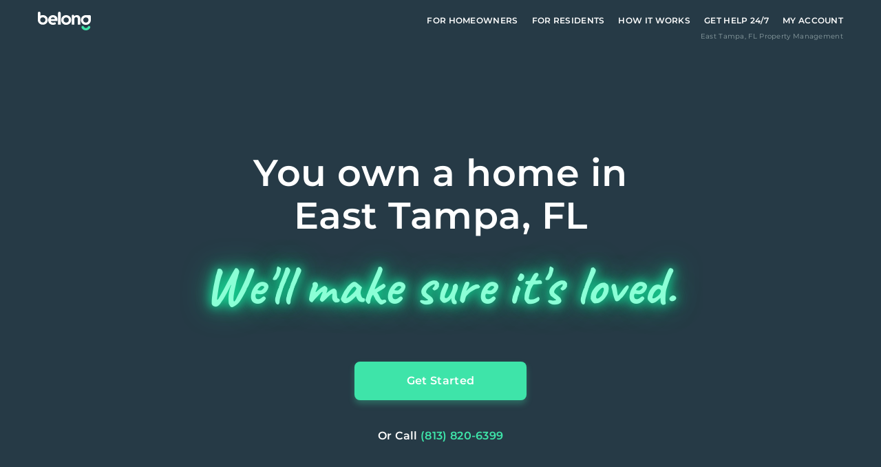

--- FILE ---
content_type: text/html; charset=utf-8
request_url: https://belonghome.com/homeowners/tampa-fl-property-management/east-tampa
body_size: 36672
content:
<!DOCTYPE html><html lang="en"><head><meta charSet="utf-8"/><meta name="viewport" content="width=device-width, initial-scale=1, viewport-fit=cover"/><meta name="twitter:card" content="summary_large_image"/><meta name="twitter:site" content="@joinbelong"/><meta property="fb:app_id" content="1906883602682636"/><meta property="og:type" content="website"/><meta property="og:image" content="https://s3-us-west-2.amazonaws.com/belong-web-assets/og-image.png"/><meta property="og:image:alt" content="The magical world of Belong."/><meta property="og:image:width" content="1200"/><meta property="og:image:height" content="630"/><meta property="og:site_name" content="Belong"/><script type="application/javascript">
            window.dataLayer = window.dataLayer || [];
            function gtag(){
              dataLayer.push(arguments);
            }
            gtag('js', new Date());                      
            gtag('config', 'G-VRYJSZZ0YB');</script><title>East Tampa Tampa Property Management | Belong PRO</title><meta name="robots" content="index,follow"/><meta name="googlebot" content="index,follow"/><meta name="description" content="East Tampa Tampa rental home property management the way it should have been all along. Get guaranteed rent, lower vacancy, financing, and more with Belong PRO."/><meta property="og:title" content="East Tampa Tampa Property Management | Belong PRO"/><meta property="og:description" content="East Tampa Tampa rental home property management the way it should have been all along. Get guaranteed rent, lower vacancy, financing, and more with Belong PRO."/><meta property="og:url" content="https://belonghome.com/homeowners/tampa-fl-property-management/east-tampa"/><link rel="canonical" href="https://belonghome.com/homeowners/tampa-fl-property-management/east-tampa"/><script type="application/ld+json">{"@context":"https://schema.org","@type":"FAQPage","mainEntity":[{"@type":"Question","name":"What services are included?","acceptedAnswer":{"@type":"Answer","text":"Belong offers a one-stop-shop for all your home management needs including:\n• Preparing your home for future residents by conducting an inspection and addressing maintenance and repairs.\n• Marketing and showcasing your home with professional photography, 3-D virtual walkthroughs, open houses, and self-serve tours. What sets us apart is that we offer these tours at no extra cost to homeowners. This flexibility ensures that we reach a wider pool of potential residents, making the process efficient and hassle-free.\n• Distributing the listing on 26 websites including Zillow, Apartments.com, Craigslist, Trulia, Zumper and Hotpads. Additionally, we list the home in its best light on our website that receives tens of thousands of visitors a month - a true competitive advantage.\n• Screening and placing residents through our thorough vetting and background check process. We are so confident in our qualification process that we guarantee your rental payments whether or not a resident pays us.\n• Managing the resident relationship, including rent collection, home visits, and fostering community connections. - you will not need to worry about dealing with Residents directly. Our Member Service Team will ensure both you and your Resident have everything needed.\n• Providing long-term care and handling maintenance, including 24/7 emergency service.\n• Access to our industry-leading products and services such as the mobile app so you can manage your home from the convenience of your phone, cash flow management products such as Split It to finance any major fees or maintenance expenses, all-in-one insurance, etc."}},{"@type":"Question","name":"How fast do I get paid? When will you list my home?","acceptedAnswer":{"@type":"Answer","text":"The moment you become a Belong Homeowner, we get right to work. We'll send an inspector to your home, and put a plan in place. We'll provide you with a full inspection report and market pricing analysis, to ensure your home gets loved ASAP."}},{"@type":"Question","name":"What is your resident vetting process? How do you do it better than others?","acceptedAnswer":{"@type":"Answer","text":"Our mission is to find someone who will love your home as much as you do, so we don’t cut corners. Belong's resident vetting process is thorough and designed to provide homeowners with peace of mind. We conduct comprehensive background and credit checks, employment verification, reference checks, and personal interviews with our highly-trained resident specialists to ensure the reliability and financial stability of potential residents. Our approach is backed by advanced screening technology, allowing us to carefully select residents who are a great fit for your property. This sets us apart from competitors by prioritizing the safety and security of your investment.\nWe are so confident in our qualification process that we guarantee your rental payments whether or not a resident pays us."}},{"@type":"Question","name":"Can I rent out my home or apartment furnished?","acceptedAnswer":{"@type":"Answer","text":"The short answer is no, all Belong Homes come unfurnished. And we don't recommend trying to do that on your own either! While you probably have great taste, in general, furnished homes rent for way less than unfurnished homes, and lead to negative experiences down the road if something gets damaged."}},{"@type":"Question","name":"What type of homes do you work with? Do you rent out apartments?","acceptedAnswer":{"@type":"Answer","text":"Belong specializes in managing residential rental homes, including apartments (condos), single-family homes, and multi-family homes. Whether you currently have residents or your home is vacant, we handle it all seamlessly, ensuring a hassle-free experience for you and your residents."}},{"@type":"Question","name":"What does Belong Membership mean for me as a Resident?","acceptedAnswer":{"@type":"Answer","text":"Say goodbye to the ongoing power struggle between you and your Homeowner. No more drama, no more nightmare stories. Our relationship with you is just as important as our relationship with the Homeowner; no more feeling like a second-class citizen.\nBelong is here not just to help you find your dream home, in your dream neighborhood; we are here to get you out of the broken rental system and help foster a connection with the people and places that give your new neighborhood its unique character.\nWe don’t stop there: alongside our Member Service Team, you can access your Belong account online or in the app at anytime. There, you’ll be able to view rent payments and documents, and request maintenance work. Say goodbye to playing phone tag, missing maintenance requests, and absentee property management."}},{"@type":"Question","name":"How long does my Belong Membership last?","acceptedAnswer":{"@type":"Answer","text":"As long as you’re living in a Belong home (or own one, for that matter), you can take advantage of everything a Belong Membership has to offer. During that time, you’ll accumulate Karma, giving you even greater access and benefits.\nLooking to move? Take advantage of early access to listings and instant approvals, without the need for application fees. You’re in!"}},{"@type":"Question","name":"How much does Belong cost?","acceptedAnswer":{"@type":"Answer","text":"As a Belong Member, you will only be responsible for your $64.99 application fee which covers the cost of your background and credit check. And don’t worry about paying repeated fees for different homes, this covers you for all home applications for 60 days.\nOnce you are placed in a Belong Home and are in residence for a year, you will not need to pay for additional applications in the future; Belong has your back."}},{"@type":"Question","name":"When can I see the home?","acceptedAnswer":{"@type":"Answer","text":"Right away! You do not need to complete an application before scheduling a tour with a Resident Onboarding Specialist. On the home listing page, you will be able to select your preferred viewing time. You may view the home with us or on your own with our self-tour feature.\nDon’t see a date and time that works for you? [Speak with](/faq?activeModal=CONTACT_US) a member of our team to find a time that works on your schedule.\nIn a hurry or don’t want to waste time viewing homes that aren’t a fit? Each of our listings includes a full gallery of high-resolution photos, a virtual 3D-walkthrough, and street-views so you can scope out the surroundings of your potential new home."}},{"@type":"Question","name":"How do I apply to live in a Belong Home?","acceptedAnswer":{"@type":"Answer","text":"Apply on our website, directly on the listing page of your desired home. You will need your bank account credentials or income verification documents, a valid form of ID, contact info for your most recent landlord, and you will need to pay the $64.99 application fee. The application fee covers the cost for you background and credit check.\nInterested in applying for multiple homes? Just click apply on each page and you will have the option to use an application you already complete or start a new application. You can apply for an unlimited number of homes  only but will need to pay the application fee once (within a 60-day period)."}}]}</script><meta name="next-head-count" content="21"/><link rel="apple-touch-icon" sizes="180x180" href="/favicons/apple-touch-icon.png"/><link rel="icon" type="image/png" sizes="32x32" href="/favicons/favicon-32x32.png"/><link rel="icon" type="image/png" sizes="16x16" href="/favicons/favicon-16x16.png"/><link rel="shortcut icon" href="/favicons/favicon-32x32.png"/><link rel="mask-icon" href="/favicons/safari-pinned-tab.svg" color="#325e77"/><link rel="manifest" href="/manifest.json"/><meta name="google-site-verification" content="O1e4-UwNp0u7XG0jfqStwlKTgyOocyWl6-_kOtgEK5E"/><meta name="facebook-domain-verification" content="vhjvxwgnjgjgd9l2js2q8kpsae58e3"/><meta http-equiv="X-UA-Compatible" content="IE=edge"/><link rel="preload" href="/fonts/Montserrat-Regular.woff2" as="font" crossorigin=""/><link rel="preload" href="/fonts/Montserrat-SemiBold.woff2" as="font" crossorigin=""/><script>
          (function (f, b) { if (!b.__SV) { var e, g, i, h; window.mixpanel = b; b._i = []; b.init = function (e, f, c) { function g(a, d) { var b = d.split("."); 2 == b.length && ((a = a[b[0]]), (d = b[1])); a[d] = function () { a.push([d].concat(Array.prototype.slice.call(arguments, 0))); }; } var a = b; "undefined" !== typeof c ? (a = b[c] = []) : (c = "mixpanel"); a.people = a.people || []; a.toString = function (a) { var d = "mixpanel"; "mixpanel" !== c && (d += "." + c); a || (d += " (stub)"); return d; }; a.people.toString = function () { return a.toString(1) + ".people (stub)"; }; i = "disable time_event track track_pageview track_links track_forms track_with_groups add_group set_group remove_group register register_once alias unregister identify name_tag set_config reset opt_in_tracking opt_out_tracking has_opted_in_tracking has_opted_out_tracking clear_opt_in_out_tracking start_batch_senders people.set people.set_once people.unset people.increment people.append people.union people.track_charge people.clear_charges people.delete_user people.remove".split( " "); for (h = 0; h < i.length; h++) g(a, i[h]); var j = "set set_once union unset remove delete".split(" "); a.get_group = function () { function b(c) { d[c] = function () { call2_args = arguments; call2 = [c].concat(Array.prototype.slice.call(call2_args, 0)); a.push([e, call2]); }; } for ( var d = {}, e = ["get_group"].concat( Array.prototype.slice.call(arguments, 0)), c = 0; c < j.length; c++) b(j[c]); return d; }; b._i.push([e, f, c]); }; b.__SV = 1.2; e = f.createElement("script"); e.type = "text/javascript"; e.async = !0; e.src = "https://cdn.mxpnl.com/libs/mixpanel-2-latest.min.js"; g = f.getElementsByTagName("script")[0]; g.parentNode.insertBefore(e, g); } })(document, window.mixpanel || []);

          if ('7836606e773cb81657073e56bf6d8d5b') {
            const mixpanelConfig = {
              api_host: '/mp',
              record_sessions_percent: 100,
              debug: false,
              track_pageview: true,
              persistence: 'localStorage',
              record_mask_text_selector: '', // Don't mask text
              record_mask_text_class: 'input[type="password"]',
              record_block_selector: '', // Unmask all images/videos
            };

            // Add session recording config for dev environments
            if (false) {
              mixpanelConfig.ignore_dnt = true;
              mixpanelConfig.opt_out_tracking_by_default = false;
            }

            mixpanel.init('7836606e773cb81657073e56bf6d8d5b', mixpanelConfig);

            // Force opt-in for dev environments
            if (false) {
              mixpanel.clear_opt_in_out_tracking();
              mixpanel.opt_in_tracking();
            }
          } else {
            console.warn('[MixpanelSnippet] missing NEXT_PUBLIC_MIXPANEL_API_KEY');
          }
        </script><script>
        window['_fs_debug'] = false;
        window['_fs_host'] = 'fullstory.com';
        window['_fs_script'] = 'edge.fullstory.com/s/fs.js';
        window['_fs_org'] = '19BARM';
        window['_fs_namespace'] = 'FS';
        (function(m,n,e,t,l,o,g,y){
            if (e in m) {if(m.console && m.console.log) { m.console.log('FullStory namespace conflict. Please set window["_fs_namespace"].');} return;}
            g=m[e]=function(a,b,s){g.q?g.q.push([a,b,s]):g._api(a,b,s);};g.q=[];
            g.identify=function(i,v,s){g(l,{uid:i},s);if(v)g(l,v,s)};g.setUserVars=function(v,s){g(l,v,s)};g.event=function(i,v,s){g('event',{n:i,p:v},s)};
            g.anonymize=function(){g.identify(!!0)};
            g.shutdown=function(){g("rec",!1)};g.restart=function(){g("rec",!0)};
            g.log = function(a,b){g("log",[a,b])};
            g.consent=function(a){g("consent",!arguments.length||a)};
            g.identifyAccount=function(i,v){o='account';v=v||{};v.acctId=i;g(o,v)};
            g.clearUserCookie=function(){};
            g.setVars=function(n, p){g('setVars',[n,p]);};
            g._w={};y='XMLHttpRequest';g._w[y]=m[y];y='fetch';g._w[y]=m[y];
            if(m[y])m[y]=function(){return g._w[y].apply(this,arguments)};
            g._v="1.3.0";
        })(window,document,window['_fs_namespace'],'script','user');
    </script><link rel="preload" href="/_next/static/css/a2b7c664c1ef738d.css" as="style"/><link rel="stylesheet" href="/_next/static/css/a2b7c664c1ef738d.css" data-n-g=""/><link rel="preload" href="/_next/static/css/5c1507b1a34495c4.css" as="style"/><link rel="stylesheet" href="/_next/static/css/5c1507b1a34495c4.css" data-n-p=""/><noscript data-n-css=""></noscript><script defer="" nomodule="" src="/_next/static/chunks/polyfills-78c92fac7aa8fdd8.js"></script><script src="/_next/static/chunks/webpack-a170bfb7cb9b23ac.js" defer=""></script><script src="/_next/static/chunks/framework-3e8e97041f55c91c.js" defer=""></script><script src="/_next/static/chunks/main-a69e5d49927f3f04.js" defer=""></script><script src="/_next/static/chunks/pages/_app-00ec03b82b409c0c.js" defer=""></script><script src="/_next/static/chunks/6264-39ba16419bdf15f7.js" defer=""></script><script src="/_next/static/chunks/2867-912c230880cf84d9.js" defer=""></script><script src="/_next/static/chunks/7938-8bce79b20ae43e06.js" defer=""></script><script src="/_next/static/chunks/6638-1df40af30b4c7837.js" defer=""></script><script src="/_next/static/chunks/5950-921b105c96aa7b7f.js" defer=""></script><script src="/_next/static/chunks/4567-ea6259f86b9b26ac.js" defer=""></script><script src="/_next/static/chunks/1130-60ccbb61fdbc0255.js" defer=""></script><script src="/_next/static/chunks/6648-76c7cd0261651421.js" defer=""></script><script src="/_next/static/chunks/1604-b28d7c9449dfd017.js" defer=""></script><script src="/_next/static/chunks/8543-851e8e24d8c87d04.js" defer=""></script><script src="/_next/static/chunks/5894-55bf85353ede9aef.js" defer=""></script><script src="/_next/static/chunks/6796-5757effbb337111f.js" defer=""></script><script src="/_next/static/chunks/1820-a3562171799b36b9.js" defer=""></script><script src="/_next/static/chunks/5361-6eb8622189ba9084.js" defer=""></script><script src="/_next/static/chunks/3575-38169a7fcbbe5b6f.js" defer=""></script><script src="/_next/static/chunks/5665-24a207fb7423f818.js" defer=""></script><script src="/_next/static/chunks/1006-1666da6cbe6a5e9b.js" defer=""></script><script src="/_next/static/chunks/84-85b54fe3f5acf229.js" defer=""></script><script src="/_next/static/chunks/5443-dcac1499f1396813.js" defer=""></script><script src="/_next/static/chunks/2744-88cc9de41ab8459c.js" defer=""></script><script src="/_next/static/chunks/3644-ec7a605918c155cc.js" defer=""></script><script src="/_next/static/chunks/3404-cb17934b1ad883dd.js" defer=""></script><script src="/_next/static/chunks/43-c87807745ac67d63.js" defer=""></script><script src="/_next/static/chunks/pages/homeowners/%5BcityOrRegionSlug%5D/%5BneighborhoodSlug%5D-506241296e888ebb.js" defer=""></script><script src="/_next/static/SLjgoLNJn43Zbrboj1ZQ0/_buildManifest.js" defer=""></script><script src="/_next/static/SLjgoLNJn43Zbrboj1ZQ0/_ssgManifest.js" defer=""></script></head><body><noscript><iframe src="https://www.googletagmanager.com/ns.html?id=GTM-T84J732" height="0" width="0" style="display:none;visibility:hidden"></iframe></noscript><div id="__next"><div class="relative flex flex-col min-h-full"><header class="transition-colors duration-hover bg-transparent relative z-10 h-header shrink-0"><div class="container relative flex h-full items-center justify-between "><div class="flex items-center"><div class="mr-lg flex md:mr-xl"><a class="p-0 border-none cursor-pointer bg-none LinkBase-module_linkBase__VUi39 header_logoLink__Y2Ig6" aria-label="Go To Homepage" href="/"><img src="https://belonghome.imgix.net/logos/belong_logo_web_white.svg?ixlib=js-3.6.0&amp;auto=format" srcSet="[data-uri]" data-srcset="https://belonghome.imgix.net/logos/belong_logo_web_white.svg?ixlib=js-3.6.0&amp;auto=format&amp;w=100 100w,
https://belonghome.imgix.net/logos/belong_logo_web_white.svg?ixlib=js-3.6.0&amp;auto=format&amp;w=140 140w,
https://belonghome.imgix.net/logos/belong_logo_web_white.svg?ixlib=js-3.6.0&amp;auto=format&amp;w=196 196w,
https://belonghome.imgix.net/logos/belong_logo_web_white.svg?ixlib=js-3.6.0&amp;auto=format&amp;w=274 274w,
https://belonghome.imgix.net/logos/belong_logo_web_white.svg?ixlib=js-3.6.0&amp;auto=format&amp;w=384 384w,
https://belonghome.imgix.net/logos/belong_logo_web_white.svg?ixlib=js-3.6.0&amp;auto=format&amp;w=538 538w,
https://belonghome.imgix.net/logos/belong_logo_web_white.svg?ixlib=js-3.6.0&amp;auto=format&amp;w=753 753w,
https://belonghome.imgix.net/logos/belong_logo_web_white.svg?ixlib=js-3.6.0&amp;auto=format&amp;w=1054 1054w,
https://belonghome.imgix.net/logos/belong_logo_web_white.svg?ixlib=js-3.6.0&amp;auto=format&amp;w=1476 1476w,
https://belonghome.imgix.net/logos/belong_logo_web_white.svg?ixlib=js-3.6.0&amp;auto=format&amp;w=2066 2066w,
https://belonghome.imgix.net/logos/belong_logo_web_white.svg?ixlib=js-3.6.0&amp;auto=format&amp;w=2893 2893w,
https://belonghome.imgix.net/logos/belong_logo_web_white.svg?ixlib=js-3.6.0&amp;auto=format&amp;w=4050 4050w,
https://belonghome.imgix.net/logos/belong_logo_web_white.svg?ixlib=js-3.6.0&amp;auto=format&amp;w=5669 5669w,
https://belonghome.imgix.net/logos/belong_logo_web_white.svg?ixlib=js-3.6.0&amp;auto=format&amp;w=7937 7937w,
https://belonghome.imgix.net/logos/belong_logo_web_white.svg?ixlib=js-3.6.0&amp;auto=format&amp;w=8192 8192w" class="block w-full h-full lazyload Image-module_imageBase__bxvjq" data-sizes="auto" alt="belong logo" aria-hidden="true"/></a></div></div></div></header><div class="container flex justify-end relative h-xs"><h1 class="p2 font-regular text-dark-gray absolute bottom-xs">East Tampa<!-- -->, <!-- -->FL<!-- --> Property Management</h1></div><main class="flex-1"><div class="mb-3xl md:mb-6xl"><div class="bg-no-repeat bg-cover bg-center" style="background-image:url(&quot;https://d2bccpbzpdjeaa.cloudfront.net/eyJidWNrZXQiOiJibG4tcHJkLWhvbWUtbWVkaWEiLCJrZXkiOiIzMjk5NS0zNjc3MC05MzkwMThkNDA1NmRkODFmIn0=&quot;)"><div class="text-center flex flex-col items-center py-4xl neighborhood-cover_coverContainer__bj_Gc"><div class="z-10 py-xl md:pt-3xl md:pb-2xl w-full m-auto md:mx-auto"><h2 class="h1 font-semibold hidden md:mx-auto md:block text-center text-white whitespace-pre-line mb-sm">You own a home in
East Tampa, FL</h2><h2 class="h2 font-semibold block md:hidden text-center text-white whitespace-pre-line mb-sm md:mb-xl px-xs md:px-0">You own a home in
East Tampa, FL</h2><div class="mt-md md:mt-0 relative mx-auto md:flex md:items-center neighborhood-cover_bannerContainer__CiaIe"><p class="body font-regular neighborhood-cover_neonText__ak2N2">We&#x27;ll make sure it&#x27;s loved.</p></div><div class="mt-2xl md:mt-2xl px-2sm w-full flex justify-center md:mx-auto"><a class="p-0 border-none cursor-pointer bg-none LinkBase-module_linkBase__VUi39 font-semibold rounded flex items-center justify-center w-button-large transition-colors duration-hover h-button max-h-full bg-green text-white shadow-button hover:bg-light-green active:bg-light-green focus:bg-light-green neighborhood-cover_cta1__0Pcc3" href="/homeowner/onboard/property-address">Get Started</a></div><div class="mt-xl px-2sm w-full flex justify-center"><span><span class="body font-semibold text-white">Or Call</span> <a href="tel:+1(813) 820-6399" class="p-0 border-none cursor-pointer bg-none LinkBase-module_linkBase__VUi39 font-semibold rounded items-center justify-center uppercase w-auto inline-block transition-colors duration-hover bg-transparent text-green hover:text-dark-green active:text-dark-green focus:text-dark-green">(813) 820-6399</a></span></div></div></div></div></div><div class="overflow-hidden"><div class="container flex flex-col items-center"><p class="h2 font-semibold landing-page_valuePropsTitle__K8o2b mb-sm text-center">Why Choose Belong Over Property Management?</p><p class="h3 font-regular landing-page_valuePropsTitle__K8o2b mb-2xl text-center">Earn more. Stress less.</p><div class="mb-5xl xl:mb-6xl relative"><div class="flex justify-center w-full overflow-hidden"><div class="hidden xl:contents"><div class="flex justify-center min-w-full mb-sm xl:block xl:min-w-0 xl:mb-0 xl:mr-lg xl:last:mr-0"><div class="step-card_container__KOJyV relative flex flex-col items-center w-full text-center"><div class="step-card_stepNumberContainer__CcATj flex justify-center items-center mb-sm rounded-full bg-navy"><p class="h3 font-semibold text-white">1</p></div><div class="mb-xs aspect-w-3 aspect-h-2 step-card_image__6Fbpt"><img src="https://belonghome.imgix.net/homeowner-lp/ho_lp_section_02.jpg?ixlib=js-3.6.0&amp;auto=format" srcSet="[data-uri]" data-srcset="https://belonghome.imgix.net/homeowner-lp/ho_lp_section_02.jpg?ixlib=js-3.6.0&amp;auto=format&amp;w=100 100w,
https://belonghome.imgix.net/homeowner-lp/ho_lp_section_02.jpg?ixlib=js-3.6.0&amp;auto=format&amp;w=140 140w,
https://belonghome.imgix.net/homeowner-lp/ho_lp_section_02.jpg?ixlib=js-3.6.0&amp;auto=format&amp;w=196 196w,
https://belonghome.imgix.net/homeowner-lp/ho_lp_section_02.jpg?ixlib=js-3.6.0&amp;auto=format&amp;w=274 274w,
https://belonghome.imgix.net/homeowner-lp/ho_lp_section_02.jpg?ixlib=js-3.6.0&amp;auto=format&amp;w=384 384w,
https://belonghome.imgix.net/homeowner-lp/ho_lp_section_02.jpg?ixlib=js-3.6.0&amp;auto=format&amp;w=538 538w,
https://belonghome.imgix.net/homeowner-lp/ho_lp_section_02.jpg?ixlib=js-3.6.0&amp;auto=format&amp;w=753 753w,
https://belonghome.imgix.net/homeowner-lp/ho_lp_section_02.jpg?ixlib=js-3.6.0&amp;auto=format&amp;w=1054 1054w,
https://belonghome.imgix.net/homeowner-lp/ho_lp_section_02.jpg?ixlib=js-3.6.0&amp;auto=format&amp;w=1476 1476w,
https://belonghome.imgix.net/homeowner-lp/ho_lp_section_02.jpg?ixlib=js-3.6.0&amp;auto=format&amp;w=2066 2066w,
https://belonghome.imgix.net/homeowner-lp/ho_lp_section_02.jpg?ixlib=js-3.6.0&amp;auto=format&amp;w=2893 2893w,
https://belonghome.imgix.net/homeowner-lp/ho_lp_section_02.jpg?ixlib=js-3.6.0&amp;auto=format&amp;w=4050 4050w,
https://belonghome.imgix.net/homeowner-lp/ho_lp_section_02.jpg?ixlib=js-3.6.0&amp;auto=format&amp;w=5669 5669w,
https://belonghome.imgix.net/homeowner-lp/ho_lp_section_02.jpg?ixlib=js-3.6.0&amp;auto=format&amp;w=7937 7937w,
https://belonghome.imgix.net/homeowner-lp/ho_lp_section_02.jpg?ixlib=js-3.6.0&amp;auto=format&amp;w=8192 8192w" class="block w-full h-full lazyload Image-module_imageBase__bxvjq" data-sizes="auto" alt=""/></div><div class="mb-xs md:mb-sm"><div class="h3 font-semibold"><div class="landing-page_stepsSection1Card1__3XvMb">Guaranteed Rental Payments</div></div></div><div class="step-card_hoverIndicatorContainer__iXWjd relative border-2 border-solid border-navy rounded-full"><div class="absolute inset-0 flex justify-center items-center"><div class="step-card_hoverIndicatorDot__b9hP_ bg-navy rounded-full last:mr-0"></div><div class="step-card_hoverIndicatorDot__b9hP_ bg-navy rounded-full last:mr-0"></div><div class="step-card_hoverIndicatorDot__b9hP_ bg-navy rounded-full last:mr-0"></div></div></div><div class="absolute inset-0 cursor-pointer xl:cursor-default transition duration-hover opacity-0"><div class="flex items-center justify-center w-full h-full text-center bg-white/90"><div class="step-card_hoverStateContent__lu976 flex flex-col items-center"><div class="mb-xs"><div class="body font-semibold"><div class="landing-page_stepsSection1Card1Hover__cO9uw">Get paid on time, every time.</div></div></div><div class="body font-regular">With Guaranteed Rent, you get paid on the first, even if your residents are late on rent.</div></div></div></div></div></div><div class="flex justify-center min-w-full mb-sm xl:block xl:min-w-0 xl:mb-0 xl:mr-lg xl:last:mr-0"><div class="step-card_container__KOJyV relative flex flex-col items-center w-full text-center"><div class="step-card_stepNumberContainer__CcATj flex justify-center items-center mb-sm rounded-full bg-navy"><p class="h3 font-semibold text-white">2</p></div><div class="mb-xs aspect-w-3 aspect-h-2 step-card_image__6Fbpt"><img src="https://belonghome.imgix.net/homeowner-lp/ho_lp_section_03.jpg?ixlib=js-3.6.0&amp;auto=format" srcSet="[data-uri]" data-srcset="https://belonghome.imgix.net/homeowner-lp/ho_lp_section_03.jpg?ixlib=js-3.6.0&amp;auto=format&amp;w=100 100w,
https://belonghome.imgix.net/homeowner-lp/ho_lp_section_03.jpg?ixlib=js-3.6.0&amp;auto=format&amp;w=140 140w,
https://belonghome.imgix.net/homeowner-lp/ho_lp_section_03.jpg?ixlib=js-3.6.0&amp;auto=format&amp;w=196 196w,
https://belonghome.imgix.net/homeowner-lp/ho_lp_section_03.jpg?ixlib=js-3.6.0&amp;auto=format&amp;w=274 274w,
https://belonghome.imgix.net/homeowner-lp/ho_lp_section_03.jpg?ixlib=js-3.6.0&amp;auto=format&amp;w=384 384w,
https://belonghome.imgix.net/homeowner-lp/ho_lp_section_03.jpg?ixlib=js-3.6.0&amp;auto=format&amp;w=538 538w,
https://belonghome.imgix.net/homeowner-lp/ho_lp_section_03.jpg?ixlib=js-3.6.0&amp;auto=format&amp;w=753 753w,
https://belonghome.imgix.net/homeowner-lp/ho_lp_section_03.jpg?ixlib=js-3.6.0&amp;auto=format&amp;w=1054 1054w,
https://belonghome.imgix.net/homeowner-lp/ho_lp_section_03.jpg?ixlib=js-3.6.0&amp;auto=format&amp;w=1476 1476w,
https://belonghome.imgix.net/homeowner-lp/ho_lp_section_03.jpg?ixlib=js-3.6.0&amp;auto=format&amp;w=2066 2066w,
https://belonghome.imgix.net/homeowner-lp/ho_lp_section_03.jpg?ixlib=js-3.6.0&amp;auto=format&amp;w=2893 2893w,
https://belonghome.imgix.net/homeowner-lp/ho_lp_section_03.jpg?ixlib=js-3.6.0&amp;auto=format&amp;w=4050 4050w,
https://belonghome.imgix.net/homeowner-lp/ho_lp_section_03.jpg?ixlib=js-3.6.0&amp;auto=format&amp;w=5669 5669w,
https://belonghome.imgix.net/homeowner-lp/ho_lp_section_03.jpg?ixlib=js-3.6.0&amp;auto=format&amp;w=7937 7937w,
https://belonghome.imgix.net/homeowner-lp/ho_lp_section_03.jpg?ixlib=js-3.6.0&amp;auto=format&amp;w=8192 8192w" class="block w-full h-full lazyload Image-module_imageBase__bxvjq" data-sizes="auto" alt=""/></div><div class="mb-xs md:mb-sm"><div class="h3 font-semibold"><div class="landing-page_stepsSection1Card3__07TJQ">Financial Alignment</div></div></div><div class="step-card_hoverIndicatorContainer__iXWjd relative border-2 border-solid border-navy rounded-full"><div class="absolute inset-0 flex justify-center items-center"><div class="step-card_hoverIndicatorDot__b9hP_ bg-navy rounded-full last:mr-0"></div><div class="step-card_hoverIndicatorDot__b9hP_ bg-navy rounded-full last:mr-0"></div><div class="step-card_hoverIndicatorDot__b9hP_ bg-navy rounded-full last:mr-0"></div></div></div><div class="absolute inset-0 cursor-pointer xl:cursor-default transition duration-hover opacity-0"><div class="flex items-center justify-center w-full h-full text-center bg-white/90"><div class="step-card_hoverStateContent__lu976 flex flex-col items-center"><div class="mb-xs"><div class="body font-semibold"><div class="landing-page_stepsSection1Card3Hover__Jd_xh">We partner with you to maximize long-term gains.</div></div></div><div class="body font-regular">We don’t make money if you aren’t first, starting with a full wealth analysis of your home to understand long-term gains and monthly cash flow.</div></div></div></div></div></div><div class="flex justify-center min-w-full mb-sm xl:block xl:min-w-0 xl:mb-0 xl:mr-lg xl:last:mr-0"><div class="step-card_container__KOJyV relative flex flex-col items-center w-full text-center"><div class="step-card_stepNumberContainer__CcATj flex justify-center items-center mb-sm rounded-full bg-navy"><p class="h3 font-semibold text-white">3</p></div><div class="mb-xs aspect-w-3 aspect-h-2 step-card_image__6Fbpt"><img src="https://belonghome.imgix.net/homeowner-lp/ho_lp_section_05.png?ixlib=js-3.6.0&amp;auto=format" srcSet="[data-uri]" data-srcset="https://belonghome.imgix.net/homeowner-lp/ho_lp_section_05.png?ixlib=js-3.6.0&amp;auto=format&amp;w=100 100w,
https://belonghome.imgix.net/homeowner-lp/ho_lp_section_05.png?ixlib=js-3.6.0&amp;auto=format&amp;w=140 140w,
https://belonghome.imgix.net/homeowner-lp/ho_lp_section_05.png?ixlib=js-3.6.0&amp;auto=format&amp;w=196 196w,
https://belonghome.imgix.net/homeowner-lp/ho_lp_section_05.png?ixlib=js-3.6.0&amp;auto=format&amp;w=274 274w,
https://belonghome.imgix.net/homeowner-lp/ho_lp_section_05.png?ixlib=js-3.6.0&amp;auto=format&amp;w=384 384w,
https://belonghome.imgix.net/homeowner-lp/ho_lp_section_05.png?ixlib=js-3.6.0&amp;auto=format&amp;w=538 538w,
https://belonghome.imgix.net/homeowner-lp/ho_lp_section_05.png?ixlib=js-3.6.0&amp;auto=format&amp;w=753 753w,
https://belonghome.imgix.net/homeowner-lp/ho_lp_section_05.png?ixlib=js-3.6.0&amp;auto=format&amp;w=1054 1054w,
https://belonghome.imgix.net/homeowner-lp/ho_lp_section_05.png?ixlib=js-3.6.0&amp;auto=format&amp;w=1476 1476w,
https://belonghome.imgix.net/homeowner-lp/ho_lp_section_05.png?ixlib=js-3.6.0&amp;auto=format&amp;w=2066 2066w,
https://belonghome.imgix.net/homeowner-lp/ho_lp_section_05.png?ixlib=js-3.6.0&amp;auto=format&amp;w=2893 2893w,
https://belonghome.imgix.net/homeowner-lp/ho_lp_section_05.png?ixlib=js-3.6.0&amp;auto=format&amp;w=4050 4050w,
https://belonghome.imgix.net/homeowner-lp/ho_lp_section_05.png?ixlib=js-3.6.0&amp;auto=format&amp;w=5669 5669w,
https://belonghome.imgix.net/homeowner-lp/ho_lp_section_05.png?ixlib=js-3.6.0&amp;auto=format&amp;w=7937 7937w,
https://belonghome.imgix.net/homeowner-lp/ho_lp_section_05.png?ixlib=js-3.6.0&amp;auto=format&amp;w=8192 8192w" class="block w-full h-full lazyload Image-module_imageBase__bxvjq" data-sizes="auto" alt=""/></div><div class="mb-xs md:mb-sm"><div class="h3 font-semibold"><div class="landing-page_stepsSection1Card2__c8d_p">24/7 Emergency Support</div></div></div><div class="step-card_hoverIndicatorContainer__iXWjd relative border-2 border-solid border-navy rounded-full"><div class="absolute inset-0 flex justify-center items-center"><div class="step-card_hoverIndicatorDot__b9hP_ bg-navy rounded-full last:mr-0"></div><div class="step-card_hoverIndicatorDot__b9hP_ bg-navy rounded-full last:mr-0"></div><div class="step-card_hoverIndicatorDot__b9hP_ bg-navy rounded-full last:mr-0"></div></div></div><div class="absolute inset-0 cursor-pointer xl:cursor-default transition duration-hover opacity-0"><div class="flex items-center justify-center w-full h-full text-center bg-white/90"><div class="step-card_hoverStateContent__lu976 flex flex-col items-center"><div class="mb-xs"><div class="body font-semibold"><div class="landing-page_stepsSection1Card2Hover__NIrei">No more phone tag. We are here for you.</div></div></div><div class="body font-regular">To care for you and your home, your dedicated Member Success Lead works with a team to offer 24/7 support.</div></div></div></div></div></div></div><div class="contents xl:hidden"><div class="relative w-full flex items-center isolate Carousel-module_emblaCarousel__4Myp9"><div class="overflow-hidden w-full"><div class="flex w-full outline-none mb-sm" tabindex="0"><div class="flex justify-center min-w-full mb-sm xl:block xl:min-w-0 xl:mb-0 xl:mr-lg xl:last:mr-0"><div class="step-card_container__KOJyV relative flex flex-col items-center w-full text-center"><div class="step-card_stepNumberContainer__CcATj flex justify-center items-center mb-sm rounded-full bg-navy"><p class="h3 font-semibold text-white">1</p></div><div class="mb-xs aspect-w-3 aspect-h-2 step-card_image__6Fbpt"><img src="https://belonghome.imgix.net/homeowner-lp/ho_lp_section_02.jpg?ixlib=js-3.6.0&amp;auto=format" srcSet="[data-uri]" data-srcset="https://belonghome.imgix.net/homeowner-lp/ho_lp_section_02.jpg?ixlib=js-3.6.0&amp;auto=format&amp;w=100 100w,
https://belonghome.imgix.net/homeowner-lp/ho_lp_section_02.jpg?ixlib=js-3.6.0&amp;auto=format&amp;w=140 140w,
https://belonghome.imgix.net/homeowner-lp/ho_lp_section_02.jpg?ixlib=js-3.6.0&amp;auto=format&amp;w=196 196w,
https://belonghome.imgix.net/homeowner-lp/ho_lp_section_02.jpg?ixlib=js-3.6.0&amp;auto=format&amp;w=274 274w,
https://belonghome.imgix.net/homeowner-lp/ho_lp_section_02.jpg?ixlib=js-3.6.0&amp;auto=format&amp;w=384 384w,
https://belonghome.imgix.net/homeowner-lp/ho_lp_section_02.jpg?ixlib=js-3.6.0&amp;auto=format&amp;w=538 538w,
https://belonghome.imgix.net/homeowner-lp/ho_lp_section_02.jpg?ixlib=js-3.6.0&amp;auto=format&amp;w=753 753w,
https://belonghome.imgix.net/homeowner-lp/ho_lp_section_02.jpg?ixlib=js-3.6.0&amp;auto=format&amp;w=1054 1054w,
https://belonghome.imgix.net/homeowner-lp/ho_lp_section_02.jpg?ixlib=js-3.6.0&amp;auto=format&amp;w=1476 1476w,
https://belonghome.imgix.net/homeowner-lp/ho_lp_section_02.jpg?ixlib=js-3.6.0&amp;auto=format&amp;w=2066 2066w,
https://belonghome.imgix.net/homeowner-lp/ho_lp_section_02.jpg?ixlib=js-3.6.0&amp;auto=format&amp;w=2893 2893w,
https://belonghome.imgix.net/homeowner-lp/ho_lp_section_02.jpg?ixlib=js-3.6.0&amp;auto=format&amp;w=4050 4050w,
https://belonghome.imgix.net/homeowner-lp/ho_lp_section_02.jpg?ixlib=js-3.6.0&amp;auto=format&amp;w=5669 5669w,
https://belonghome.imgix.net/homeowner-lp/ho_lp_section_02.jpg?ixlib=js-3.6.0&amp;auto=format&amp;w=7937 7937w,
https://belonghome.imgix.net/homeowner-lp/ho_lp_section_02.jpg?ixlib=js-3.6.0&amp;auto=format&amp;w=8192 8192w" class="block w-full h-full lazyload Image-module_imageBase__bxvjq" data-sizes="auto" alt=""/></div><div class="mb-xs md:mb-sm"><div class="h3 font-semibold"><div class="landing-page_stepsSection1Card1__3XvMb">Guaranteed Rental Payments</div></div></div><div class="step-card_hoverIndicatorContainer__iXWjd relative border-2 border-solid border-navy rounded-full"><div class="absolute inset-0 flex justify-center items-center"><div class="step-card_hoverIndicatorDot__b9hP_ bg-navy rounded-full last:mr-0"></div><div class="step-card_hoverIndicatorDot__b9hP_ bg-navy rounded-full last:mr-0"></div><div class="step-card_hoverIndicatorDot__b9hP_ bg-navy rounded-full last:mr-0"></div></div></div><div class="absolute inset-0 cursor-pointer xl:cursor-default transition duration-hover opacity-0"><div class="flex items-center justify-center w-full h-full text-center bg-white/90"><div class="step-card_hoverStateContent__lu976 flex flex-col items-center"><div class="mb-xs"><div class="body font-semibold"><div class="landing-page_stepsSection1Card1Hover__cO9uw">Get paid on time, every time.</div></div></div><div class="body font-regular">With Guaranteed Rent, you get paid on the first, even if your residents are late on rent.</div></div></div></div></div></div><div class="flex justify-center min-w-full mb-sm xl:block xl:min-w-0 xl:mb-0 xl:mr-lg xl:last:mr-0"><div class="step-card_container__KOJyV relative flex flex-col items-center w-full text-center"><div class="step-card_stepNumberContainer__CcATj flex justify-center items-center mb-sm rounded-full bg-navy"><p class="h3 font-semibold text-white">2</p></div><div class="mb-xs aspect-w-3 aspect-h-2 step-card_image__6Fbpt"><img src="https://belonghome.imgix.net/homeowner-lp/ho_lp_section_03.jpg?ixlib=js-3.6.0&amp;auto=format" srcSet="[data-uri]" data-srcset="https://belonghome.imgix.net/homeowner-lp/ho_lp_section_03.jpg?ixlib=js-3.6.0&amp;auto=format&amp;w=100 100w,
https://belonghome.imgix.net/homeowner-lp/ho_lp_section_03.jpg?ixlib=js-3.6.0&amp;auto=format&amp;w=140 140w,
https://belonghome.imgix.net/homeowner-lp/ho_lp_section_03.jpg?ixlib=js-3.6.0&amp;auto=format&amp;w=196 196w,
https://belonghome.imgix.net/homeowner-lp/ho_lp_section_03.jpg?ixlib=js-3.6.0&amp;auto=format&amp;w=274 274w,
https://belonghome.imgix.net/homeowner-lp/ho_lp_section_03.jpg?ixlib=js-3.6.0&amp;auto=format&amp;w=384 384w,
https://belonghome.imgix.net/homeowner-lp/ho_lp_section_03.jpg?ixlib=js-3.6.0&amp;auto=format&amp;w=538 538w,
https://belonghome.imgix.net/homeowner-lp/ho_lp_section_03.jpg?ixlib=js-3.6.0&amp;auto=format&amp;w=753 753w,
https://belonghome.imgix.net/homeowner-lp/ho_lp_section_03.jpg?ixlib=js-3.6.0&amp;auto=format&amp;w=1054 1054w,
https://belonghome.imgix.net/homeowner-lp/ho_lp_section_03.jpg?ixlib=js-3.6.0&amp;auto=format&amp;w=1476 1476w,
https://belonghome.imgix.net/homeowner-lp/ho_lp_section_03.jpg?ixlib=js-3.6.0&amp;auto=format&amp;w=2066 2066w,
https://belonghome.imgix.net/homeowner-lp/ho_lp_section_03.jpg?ixlib=js-3.6.0&amp;auto=format&amp;w=2893 2893w,
https://belonghome.imgix.net/homeowner-lp/ho_lp_section_03.jpg?ixlib=js-3.6.0&amp;auto=format&amp;w=4050 4050w,
https://belonghome.imgix.net/homeowner-lp/ho_lp_section_03.jpg?ixlib=js-3.6.0&amp;auto=format&amp;w=5669 5669w,
https://belonghome.imgix.net/homeowner-lp/ho_lp_section_03.jpg?ixlib=js-3.6.0&amp;auto=format&amp;w=7937 7937w,
https://belonghome.imgix.net/homeowner-lp/ho_lp_section_03.jpg?ixlib=js-3.6.0&amp;auto=format&amp;w=8192 8192w" class="block w-full h-full lazyload Image-module_imageBase__bxvjq" data-sizes="auto" alt=""/></div><div class="mb-xs md:mb-sm"><div class="h3 font-semibold"><div class="landing-page_stepsSection1Card3__07TJQ">Financial Alignment</div></div></div><div class="step-card_hoverIndicatorContainer__iXWjd relative border-2 border-solid border-navy rounded-full"><div class="absolute inset-0 flex justify-center items-center"><div class="step-card_hoverIndicatorDot__b9hP_ bg-navy rounded-full last:mr-0"></div><div class="step-card_hoverIndicatorDot__b9hP_ bg-navy rounded-full last:mr-0"></div><div class="step-card_hoverIndicatorDot__b9hP_ bg-navy rounded-full last:mr-0"></div></div></div><div class="absolute inset-0 cursor-pointer xl:cursor-default transition duration-hover opacity-0"><div class="flex items-center justify-center w-full h-full text-center bg-white/90"><div class="step-card_hoverStateContent__lu976 flex flex-col items-center"><div class="mb-xs"><div class="body font-semibold"><div class="landing-page_stepsSection1Card3Hover__Jd_xh">We partner with you to maximize long-term gains.</div></div></div><div class="body font-regular">We don’t make money if you aren’t first, starting with a full wealth analysis of your home to understand long-term gains and monthly cash flow.</div></div></div></div></div></div><div class="flex justify-center min-w-full mb-sm xl:block xl:min-w-0 xl:mb-0 xl:mr-lg xl:last:mr-0"><div class="step-card_container__KOJyV relative flex flex-col items-center w-full text-center"><div class="step-card_stepNumberContainer__CcATj flex justify-center items-center mb-sm rounded-full bg-navy"><p class="h3 font-semibold text-white">3</p></div><div class="mb-xs aspect-w-3 aspect-h-2 step-card_image__6Fbpt"><img src="https://belonghome.imgix.net/homeowner-lp/ho_lp_section_05.png?ixlib=js-3.6.0&amp;auto=format" srcSet="[data-uri]" data-srcset="https://belonghome.imgix.net/homeowner-lp/ho_lp_section_05.png?ixlib=js-3.6.0&amp;auto=format&amp;w=100 100w,
https://belonghome.imgix.net/homeowner-lp/ho_lp_section_05.png?ixlib=js-3.6.0&amp;auto=format&amp;w=140 140w,
https://belonghome.imgix.net/homeowner-lp/ho_lp_section_05.png?ixlib=js-3.6.0&amp;auto=format&amp;w=196 196w,
https://belonghome.imgix.net/homeowner-lp/ho_lp_section_05.png?ixlib=js-3.6.0&amp;auto=format&amp;w=274 274w,
https://belonghome.imgix.net/homeowner-lp/ho_lp_section_05.png?ixlib=js-3.6.0&amp;auto=format&amp;w=384 384w,
https://belonghome.imgix.net/homeowner-lp/ho_lp_section_05.png?ixlib=js-3.6.0&amp;auto=format&amp;w=538 538w,
https://belonghome.imgix.net/homeowner-lp/ho_lp_section_05.png?ixlib=js-3.6.0&amp;auto=format&amp;w=753 753w,
https://belonghome.imgix.net/homeowner-lp/ho_lp_section_05.png?ixlib=js-3.6.0&amp;auto=format&amp;w=1054 1054w,
https://belonghome.imgix.net/homeowner-lp/ho_lp_section_05.png?ixlib=js-3.6.0&amp;auto=format&amp;w=1476 1476w,
https://belonghome.imgix.net/homeowner-lp/ho_lp_section_05.png?ixlib=js-3.6.0&amp;auto=format&amp;w=2066 2066w,
https://belonghome.imgix.net/homeowner-lp/ho_lp_section_05.png?ixlib=js-3.6.0&amp;auto=format&amp;w=2893 2893w,
https://belonghome.imgix.net/homeowner-lp/ho_lp_section_05.png?ixlib=js-3.6.0&amp;auto=format&amp;w=4050 4050w,
https://belonghome.imgix.net/homeowner-lp/ho_lp_section_05.png?ixlib=js-3.6.0&amp;auto=format&amp;w=5669 5669w,
https://belonghome.imgix.net/homeowner-lp/ho_lp_section_05.png?ixlib=js-3.6.0&amp;auto=format&amp;w=7937 7937w,
https://belonghome.imgix.net/homeowner-lp/ho_lp_section_05.png?ixlib=js-3.6.0&amp;auto=format&amp;w=8192 8192w" class="block w-full h-full lazyload Image-module_imageBase__bxvjq" data-sizes="auto" alt=""/></div><div class="mb-xs md:mb-sm"><div class="h3 font-semibold"><div class="landing-page_stepsSection1Card2__c8d_p">24/7 Emergency Support</div></div></div><div class="step-card_hoverIndicatorContainer__iXWjd relative border-2 border-solid border-navy rounded-full"><div class="absolute inset-0 flex justify-center items-center"><div class="step-card_hoverIndicatorDot__b9hP_ bg-navy rounded-full last:mr-0"></div><div class="step-card_hoverIndicatorDot__b9hP_ bg-navy rounded-full last:mr-0"></div><div class="step-card_hoverIndicatorDot__b9hP_ bg-navy rounded-full last:mr-0"></div></div></div><div class="absolute inset-0 cursor-pointer xl:cursor-default transition duration-hover opacity-0"><div class="flex items-center justify-center w-full h-full text-center bg-white/90"><div class="step-card_hoverStateContent__lu976 flex flex-col items-center"><div class="mb-xs"><div class="body font-semibold"><div class="landing-page_stepsSection1Card2Hover__NIrei">No more phone tag. We are here for you.</div></div></div><div class="body font-regular">To care for you and your home, your dedicated Member Success Lead works with a team to offer 24/7 support.</div></div></div></div></div></div></div><div class="w-full flex justify-center items-center"><div class="flex items-center relative"></div></div></div><button class="p-0 border-none outline-none enabled:cursor-pointer bg-transparent ButtonBase-module_buttonBase__rhFrG invisible lg:visible absolute -left-2sm" disabled="" type="button"><svg viewBox="0 0 12 22" fill="none" xmlns="http://www.w3.org/2000/svg" class="text-gray hover:text-gray" width="15"><path fill-rule="evenodd" clip-rule="evenodd" d="M0 11.002c0-.394.145-.789.433-1.09L9.481.453a1.427 1.427 0 012.086 0 1.583 1.583 0 010 2.176l-8.01 8.373 8.006 8.369a1.583 1.583 0 010 2.176 1.427 1.427 0 01-2.086 0L.429 12.088A1.57 1.57 0 010 11.002z" fill="currentColor"></path></svg></button><button class="p-0 border-none outline-none enabled:cursor-pointer bg-transparent ButtonBase-module_buttonBase__rhFrG invisible lg:visible absolute -right-2sm" disabled="" type="button"><svg viewBox="0 0 12 22" fill="none" xmlns="http://www.w3.org/2000/svg" class="text-gray hover:text-gray" width="15"><path fill-rule="evenodd" clip-rule="evenodd" d="M12 10.998c0 .394-.145.789-.433 1.09l-9.048 9.459a1.427 1.427 0 01-2.086 0 1.583 1.583 0 010-2.176l8.01-8.373L.436 2.629a1.583 1.583 0 010-2.176 1.427 1.427 0 012.086 0l9.048 9.459c.284.297.429.691.429 1.086z" fill="currentColor"></path></svg></button></div></div></div><div class="hidden md:block absolute landing-page_redBalloon__X8gIW"><img src="https://belonghome.imgix.net/homeowner-city-lp/city_neon_balloon_02.png?ixlib=js-3.6.0&amp;auto=format" srcSet="[data-uri]" data-srcset="https://belonghome.imgix.net/homeowner-city-lp/city_neon_balloon_02.png?ixlib=js-3.6.0&amp;auto=format&amp;w=100 100w,
https://belonghome.imgix.net/homeowner-city-lp/city_neon_balloon_02.png?ixlib=js-3.6.0&amp;auto=format&amp;w=140 140w,
https://belonghome.imgix.net/homeowner-city-lp/city_neon_balloon_02.png?ixlib=js-3.6.0&amp;auto=format&amp;w=196 196w,
https://belonghome.imgix.net/homeowner-city-lp/city_neon_balloon_02.png?ixlib=js-3.6.0&amp;auto=format&amp;w=274 274w,
https://belonghome.imgix.net/homeowner-city-lp/city_neon_balloon_02.png?ixlib=js-3.6.0&amp;auto=format&amp;w=384 384w,
https://belonghome.imgix.net/homeowner-city-lp/city_neon_balloon_02.png?ixlib=js-3.6.0&amp;auto=format&amp;w=538 538w,
https://belonghome.imgix.net/homeowner-city-lp/city_neon_balloon_02.png?ixlib=js-3.6.0&amp;auto=format&amp;w=753 753w,
https://belonghome.imgix.net/homeowner-city-lp/city_neon_balloon_02.png?ixlib=js-3.6.0&amp;auto=format&amp;w=1054 1054w,
https://belonghome.imgix.net/homeowner-city-lp/city_neon_balloon_02.png?ixlib=js-3.6.0&amp;auto=format&amp;w=1476 1476w,
https://belonghome.imgix.net/homeowner-city-lp/city_neon_balloon_02.png?ixlib=js-3.6.0&amp;auto=format&amp;w=2066 2066w,
https://belonghome.imgix.net/homeowner-city-lp/city_neon_balloon_02.png?ixlib=js-3.6.0&amp;auto=format&amp;w=2893 2893w,
https://belonghome.imgix.net/homeowner-city-lp/city_neon_balloon_02.png?ixlib=js-3.6.0&amp;auto=format&amp;w=4050 4050w,
https://belonghome.imgix.net/homeowner-city-lp/city_neon_balloon_02.png?ixlib=js-3.6.0&amp;auto=format&amp;w=5669 5669w,
https://belonghome.imgix.net/homeowner-city-lp/city_neon_balloon_02.png?ixlib=js-3.6.0&amp;auto=format&amp;w=7937 7937w,
https://belonghome.imgix.net/homeowner-city-lp/city_neon_balloon_02.png?ixlib=js-3.6.0&amp;auto=format&amp;w=8192 8192w" class="block w-full h-full lazyload Image-module_imageBase__bxvjq" data-sizes="auto" alt=""/></div></div><div class="w-full mb-5xl xl:mb-6xl relative"><div class="social-proof_socialProof__kPzm6 bg-dark-navy flex flex-col items-center py-2xl rounded mx-auto"><div class="social-proof_neonContainer__Fzply flex items-center mb-2xl"><div class="social-proof_neonLines__TvlIH mr-sm"></div><p class="body font-regular social-proof_neonText__sNx_1 mr-sm">As Seen On</p><div class="social-proof_neonLines__TvlIH"></div></div><div class="w-full grid grid-cols-2 lg:grid-cols-3 gap-y-xl justify-around mb-xl"><div class="w-full flex justify-center"><a href="https://www.crunchbase.com/organization/belong-336d" class="p-0 border-none cursor-pointer bg-none LinkBase-module_linkBase__VUi39 social-proof_logoContainer__nWXkc" target="_blank"><img src="https://belonghome.imgix.net/logos/crunchbase-logo.svg?ixlib=js-3.6.0&amp;auto=format" srcSet="[data-uri]" data-srcset="https://belonghome.imgix.net/logos/crunchbase-logo.svg?ixlib=js-3.6.0&amp;auto=format&amp;w=100 100w,
https://belonghome.imgix.net/logos/crunchbase-logo.svg?ixlib=js-3.6.0&amp;auto=format&amp;w=140 140w,
https://belonghome.imgix.net/logos/crunchbase-logo.svg?ixlib=js-3.6.0&amp;auto=format&amp;w=196 196w,
https://belonghome.imgix.net/logos/crunchbase-logo.svg?ixlib=js-3.6.0&amp;auto=format&amp;w=274 274w,
https://belonghome.imgix.net/logos/crunchbase-logo.svg?ixlib=js-3.6.0&amp;auto=format&amp;w=384 384w,
https://belonghome.imgix.net/logos/crunchbase-logo.svg?ixlib=js-3.6.0&amp;auto=format&amp;w=538 538w,
https://belonghome.imgix.net/logos/crunchbase-logo.svg?ixlib=js-3.6.0&amp;auto=format&amp;w=753 753w,
https://belonghome.imgix.net/logos/crunchbase-logo.svg?ixlib=js-3.6.0&amp;auto=format&amp;w=1054 1054w,
https://belonghome.imgix.net/logos/crunchbase-logo.svg?ixlib=js-3.6.0&amp;auto=format&amp;w=1476 1476w,
https://belonghome.imgix.net/logos/crunchbase-logo.svg?ixlib=js-3.6.0&amp;auto=format&amp;w=2066 2066w,
https://belonghome.imgix.net/logos/crunchbase-logo.svg?ixlib=js-3.6.0&amp;auto=format&amp;w=2893 2893w,
https://belonghome.imgix.net/logos/crunchbase-logo.svg?ixlib=js-3.6.0&amp;auto=format&amp;w=4050 4050w,
https://belonghome.imgix.net/logos/crunchbase-logo.svg?ixlib=js-3.6.0&amp;auto=format&amp;w=5669 5669w,
https://belonghome.imgix.net/logos/crunchbase-logo.svg?ixlib=js-3.6.0&amp;auto=format&amp;w=7937 7937w,
https://belonghome.imgix.net/logos/crunchbase-logo.svg?ixlib=js-3.6.0&amp;auto=format&amp;w=8192 8192w" class="block w-full h-full lazyload Image-module_imageBase__bxvjq" data-sizes="auto" alt=""/></a></div><div class="w-full flex justify-center"><a href="https://www.businessinsider.com/most-promising-consumer-tech-startups-of-2022-8#belong-a-home-rental-management-platform-3" class="p-0 border-none cursor-pointer bg-none LinkBase-module_linkBase__VUi39 social-proof_logoContainer__nWXkc" target="_blank"><img src="https://belonghome.imgix.net/logos/business-insider-logo.svg?ixlib=js-3.6.0&amp;auto=format" srcSet="[data-uri]" data-srcset="https://belonghome.imgix.net/logos/business-insider-logo.svg?ixlib=js-3.6.0&amp;auto=format&amp;w=100 100w,
https://belonghome.imgix.net/logos/business-insider-logo.svg?ixlib=js-3.6.0&amp;auto=format&amp;w=140 140w,
https://belonghome.imgix.net/logos/business-insider-logo.svg?ixlib=js-3.6.0&amp;auto=format&amp;w=196 196w,
https://belonghome.imgix.net/logos/business-insider-logo.svg?ixlib=js-3.6.0&amp;auto=format&amp;w=274 274w,
https://belonghome.imgix.net/logos/business-insider-logo.svg?ixlib=js-3.6.0&amp;auto=format&amp;w=384 384w,
https://belonghome.imgix.net/logos/business-insider-logo.svg?ixlib=js-3.6.0&amp;auto=format&amp;w=538 538w,
https://belonghome.imgix.net/logos/business-insider-logo.svg?ixlib=js-3.6.0&amp;auto=format&amp;w=753 753w,
https://belonghome.imgix.net/logos/business-insider-logo.svg?ixlib=js-3.6.0&amp;auto=format&amp;w=1054 1054w,
https://belonghome.imgix.net/logos/business-insider-logo.svg?ixlib=js-3.6.0&amp;auto=format&amp;w=1476 1476w,
https://belonghome.imgix.net/logos/business-insider-logo.svg?ixlib=js-3.6.0&amp;auto=format&amp;w=2066 2066w,
https://belonghome.imgix.net/logos/business-insider-logo.svg?ixlib=js-3.6.0&amp;auto=format&amp;w=2893 2893w,
https://belonghome.imgix.net/logos/business-insider-logo.svg?ixlib=js-3.6.0&amp;auto=format&amp;w=4050 4050w,
https://belonghome.imgix.net/logos/business-insider-logo.svg?ixlib=js-3.6.0&amp;auto=format&amp;w=5669 5669w,
https://belonghome.imgix.net/logos/business-insider-logo.svg?ixlib=js-3.6.0&amp;auto=format&amp;w=7937 7937w,
https://belonghome.imgix.net/logos/business-insider-logo.svg?ixlib=js-3.6.0&amp;auto=format&amp;w=8192 8192w" class="block w-full h-full lazyload Image-module_imageBase__bxvjq" data-sizes="auto" alt=""/></a></div><div class="w-full flex justify-center"><a href="https://www.cbinsights.com/research/report/top-fintech-startups-2022/" class="p-0 border-none cursor-pointer bg-none LinkBase-module_linkBase__VUi39 social-proof_logoContainer__nWXkc" target="_blank"><img src="https://belonghome.imgix.net/logos/cbinsights-logo.svg?ixlib=js-3.6.0&amp;auto=format" srcSet="[data-uri]" data-srcset="https://belonghome.imgix.net/logos/cbinsights-logo.svg?ixlib=js-3.6.0&amp;auto=format&amp;w=100 100w,
https://belonghome.imgix.net/logos/cbinsights-logo.svg?ixlib=js-3.6.0&amp;auto=format&amp;w=140 140w,
https://belonghome.imgix.net/logos/cbinsights-logo.svg?ixlib=js-3.6.0&amp;auto=format&amp;w=196 196w,
https://belonghome.imgix.net/logos/cbinsights-logo.svg?ixlib=js-3.6.0&amp;auto=format&amp;w=274 274w,
https://belonghome.imgix.net/logos/cbinsights-logo.svg?ixlib=js-3.6.0&amp;auto=format&amp;w=384 384w,
https://belonghome.imgix.net/logos/cbinsights-logo.svg?ixlib=js-3.6.0&amp;auto=format&amp;w=538 538w,
https://belonghome.imgix.net/logos/cbinsights-logo.svg?ixlib=js-3.6.0&amp;auto=format&amp;w=753 753w,
https://belonghome.imgix.net/logos/cbinsights-logo.svg?ixlib=js-3.6.0&amp;auto=format&amp;w=1054 1054w,
https://belonghome.imgix.net/logos/cbinsights-logo.svg?ixlib=js-3.6.0&amp;auto=format&amp;w=1476 1476w,
https://belonghome.imgix.net/logos/cbinsights-logo.svg?ixlib=js-3.6.0&amp;auto=format&amp;w=2066 2066w,
https://belonghome.imgix.net/logos/cbinsights-logo.svg?ixlib=js-3.6.0&amp;auto=format&amp;w=2893 2893w,
https://belonghome.imgix.net/logos/cbinsights-logo.svg?ixlib=js-3.6.0&amp;auto=format&amp;w=4050 4050w,
https://belonghome.imgix.net/logos/cbinsights-logo.svg?ixlib=js-3.6.0&amp;auto=format&amp;w=5669 5669w,
https://belonghome.imgix.net/logos/cbinsights-logo.svg?ixlib=js-3.6.0&amp;auto=format&amp;w=7937 7937w,
https://belonghome.imgix.net/logos/cbinsights-logo.svg?ixlib=js-3.6.0&amp;auto=format&amp;w=8192 8192w" class="block w-full h-full lazyload Image-module_imageBase__bxvjq" data-sizes="auto" alt=""/></a></div><div class="w-full flex justify-center"><a href="https://techcrunch.com/2022/05/19/belong-secures-80m-in-equity-debt-to-take-the-pain-out-of-rental-property-management" class="p-0 border-none cursor-pointer bg-none LinkBase-module_linkBase__VUi39 social-proof_logoContainer__nWXkc" target="_blank"><img src="https://belonghome.imgix.net/logos/techcrunch-logo.svg?ixlib=js-3.6.0&amp;auto=format" srcSet="[data-uri]" data-srcset="https://belonghome.imgix.net/logos/techcrunch-logo.svg?ixlib=js-3.6.0&amp;auto=format&amp;w=100 100w,
https://belonghome.imgix.net/logos/techcrunch-logo.svg?ixlib=js-3.6.0&amp;auto=format&amp;w=140 140w,
https://belonghome.imgix.net/logos/techcrunch-logo.svg?ixlib=js-3.6.0&amp;auto=format&amp;w=196 196w,
https://belonghome.imgix.net/logos/techcrunch-logo.svg?ixlib=js-3.6.0&amp;auto=format&amp;w=274 274w,
https://belonghome.imgix.net/logos/techcrunch-logo.svg?ixlib=js-3.6.0&amp;auto=format&amp;w=384 384w,
https://belonghome.imgix.net/logos/techcrunch-logo.svg?ixlib=js-3.6.0&amp;auto=format&amp;w=538 538w,
https://belonghome.imgix.net/logos/techcrunch-logo.svg?ixlib=js-3.6.0&amp;auto=format&amp;w=753 753w,
https://belonghome.imgix.net/logos/techcrunch-logo.svg?ixlib=js-3.6.0&amp;auto=format&amp;w=1054 1054w,
https://belonghome.imgix.net/logos/techcrunch-logo.svg?ixlib=js-3.6.0&amp;auto=format&amp;w=1476 1476w,
https://belonghome.imgix.net/logos/techcrunch-logo.svg?ixlib=js-3.6.0&amp;auto=format&amp;w=2066 2066w,
https://belonghome.imgix.net/logos/techcrunch-logo.svg?ixlib=js-3.6.0&amp;auto=format&amp;w=2893 2893w,
https://belonghome.imgix.net/logos/techcrunch-logo.svg?ixlib=js-3.6.0&amp;auto=format&amp;w=4050 4050w,
https://belonghome.imgix.net/logos/techcrunch-logo.svg?ixlib=js-3.6.0&amp;auto=format&amp;w=5669 5669w,
https://belonghome.imgix.net/logos/techcrunch-logo.svg?ixlib=js-3.6.0&amp;auto=format&amp;w=7937 7937w,
https://belonghome.imgix.net/logos/techcrunch-logo.svg?ixlib=js-3.6.0&amp;auto=format&amp;w=8192 8192w" class="block w-full h-full lazyload Image-module_imageBase__bxvjq" data-sizes="auto" alt=""/></a></div><div class="w-full flex justify-center"><a href="https://www.msn.com/en-us/money/realestate/10-us-markets-where-seasoned-investors-are-buying-the-most-real-estate/ss-AA158573" class="p-0 border-none cursor-pointer bg-none LinkBase-module_linkBase__VUi39 social-proof_logoContainer__nWXkc" target="_blank"><img src="https://belonghome.imgix.net/logos/msn-logo.svg?ixlib=js-3.6.0&amp;auto=format" srcSet="[data-uri]" data-srcset="https://belonghome.imgix.net/logos/msn-logo.svg?ixlib=js-3.6.0&amp;auto=format&amp;w=100 100w,
https://belonghome.imgix.net/logos/msn-logo.svg?ixlib=js-3.6.0&amp;auto=format&amp;w=140 140w,
https://belonghome.imgix.net/logos/msn-logo.svg?ixlib=js-3.6.0&amp;auto=format&amp;w=196 196w,
https://belonghome.imgix.net/logos/msn-logo.svg?ixlib=js-3.6.0&amp;auto=format&amp;w=274 274w,
https://belonghome.imgix.net/logos/msn-logo.svg?ixlib=js-3.6.0&amp;auto=format&amp;w=384 384w,
https://belonghome.imgix.net/logos/msn-logo.svg?ixlib=js-3.6.0&amp;auto=format&amp;w=538 538w,
https://belonghome.imgix.net/logos/msn-logo.svg?ixlib=js-3.6.0&amp;auto=format&amp;w=753 753w,
https://belonghome.imgix.net/logos/msn-logo.svg?ixlib=js-3.6.0&amp;auto=format&amp;w=1054 1054w,
https://belonghome.imgix.net/logos/msn-logo.svg?ixlib=js-3.6.0&amp;auto=format&amp;w=1476 1476w,
https://belonghome.imgix.net/logos/msn-logo.svg?ixlib=js-3.6.0&amp;auto=format&amp;w=2066 2066w,
https://belonghome.imgix.net/logos/msn-logo.svg?ixlib=js-3.6.0&amp;auto=format&amp;w=2893 2893w,
https://belonghome.imgix.net/logos/msn-logo.svg?ixlib=js-3.6.0&amp;auto=format&amp;w=4050 4050w,
https://belonghome.imgix.net/logos/msn-logo.svg?ixlib=js-3.6.0&amp;auto=format&amp;w=5669 5669w,
https://belonghome.imgix.net/logos/msn-logo.svg?ixlib=js-3.6.0&amp;auto=format&amp;w=7937 7937w,
https://belonghome.imgix.net/logos/msn-logo.svg?ixlib=js-3.6.0&amp;auto=format&amp;w=8192 8192w" class="block w-full h-full lazyload Image-module_imageBase__bxvjq" data-sizes="auto" alt=""/></a></div></div><div class="w-full grid grid-cols-1 lg:grid-cols-3 gap-y-xl"><a href="https://www.zillow.com/profile/BelongHome" class="p-0 border-none cursor-pointer bg-none LinkBase-module_linkBase__VUi39 w-full flex flex-col items-center" target="_blank"><div class="social-proof_starsContainer__1wt4B"><img src="https://belonghome.imgix.net/icons/almost-5-stars.svg?ixlib=js-3.6.0&amp;auto=format" srcSet="[data-uri]" data-srcset="https://belonghome.imgix.net/icons/almost-5-stars.svg?ixlib=js-3.6.0&amp;auto=format&amp;w=100 100w,
https://belonghome.imgix.net/icons/almost-5-stars.svg?ixlib=js-3.6.0&amp;auto=format&amp;w=140 140w,
https://belonghome.imgix.net/icons/almost-5-stars.svg?ixlib=js-3.6.0&amp;auto=format&amp;w=196 196w,
https://belonghome.imgix.net/icons/almost-5-stars.svg?ixlib=js-3.6.0&amp;auto=format&amp;w=274 274w,
https://belonghome.imgix.net/icons/almost-5-stars.svg?ixlib=js-3.6.0&amp;auto=format&amp;w=384 384w,
https://belonghome.imgix.net/icons/almost-5-stars.svg?ixlib=js-3.6.0&amp;auto=format&amp;w=538 538w,
https://belonghome.imgix.net/icons/almost-5-stars.svg?ixlib=js-3.6.0&amp;auto=format&amp;w=753 753w,
https://belonghome.imgix.net/icons/almost-5-stars.svg?ixlib=js-3.6.0&amp;auto=format&amp;w=1054 1054w,
https://belonghome.imgix.net/icons/almost-5-stars.svg?ixlib=js-3.6.0&amp;auto=format&amp;w=1476 1476w,
https://belonghome.imgix.net/icons/almost-5-stars.svg?ixlib=js-3.6.0&amp;auto=format&amp;w=2066 2066w,
https://belonghome.imgix.net/icons/almost-5-stars.svg?ixlib=js-3.6.0&amp;auto=format&amp;w=2893 2893w,
https://belonghome.imgix.net/icons/almost-5-stars.svg?ixlib=js-3.6.0&amp;auto=format&amp;w=4050 4050w,
https://belonghome.imgix.net/icons/almost-5-stars.svg?ixlib=js-3.6.0&amp;auto=format&amp;w=5669 5669w,
https://belonghome.imgix.net/icons/almost-5-stars.svg?ixlib=js-3.6.0&amp;auto=format&amp;w=7937 7937w,
https://belonghome.imgix.net/icons/almost-5-stars.svg?ixlib=js-3.6.0&amp;auto=format&amp;w=8192 8192w" class="block w-full h-full lazyload Image-module_imageBase__bxvjq" data-sizes="auto" alt=""/></div><p class="h3 font-semibold text-white mt-xs">Zillow</p></a><a href="https://apps.apple.com/us/app/belong/id1607471774" class="p-0 border-none cursor-pointer bg-none LinkBase-module_linkBase__VUi39 w-full flex flex-col items-center" target="_blank"><div class="social-proof_starsContainer__1wt4B"><img src="https://belonghome.imgix.net/icons/almost-5-stars.svg?ixlib=js-3.6.0&amp;auto=format" srcSet="[data-uri]" data-srcset="https://belonghome.imgix.net/icons/almost-5-stars.svg?ixlib=js-3.6.0&amp;auto=format&amp;w=100 100w,
https://belonghome.imgix.net/icons/almost-5-stars.svg?ixlib=js-3.6.0&amp;auto=format&amp;w=140 140w,
https://belonghome.imgix.net/icons/almost-5-stars.svg?ixlib=js-3.6.0&amp;auto=format&amp;w=196 196w,
https://belonghome.imgix.net/icons/almost-5-stars.svg?ixlib=js-3.6.0&amp;auto=format&amp;w=274 274w,
https://belonghome.imgix.net/icons/almost-5-stars.svg?ixlib=js-3.6.0&amp;auto=format&amp;w=384 384w,
https://belonghome.imgix.net/icons/almost-5-stars.svg?ixlib=js-3.6.0&amp;auto=format&amp;w=538 538w,
https://belonghome.imgix.net/icons/almost-5-stars.svg?ixlib=js-3.6.0&amp;auto=format&amp;w=753 753w,
https://belonghome.imgix.net/icons/almost-5-stars.svg?ixlib=js-3.6.0&amp;auto=format&amp;w=1054 1054w,
https://belonghome.imgix.net/icons/almost-5-stars.svg?ixlib=js-3.6.0&amp;auto=format&amp;w=1476 1476w,
https://belonghome.imgix.net/icons/almost-5-stars.svg?ixlib=js-3.6.0&amp;auto=format&amp;w=2066 2066w,
https://belonghome.imgix.net/icons/almost-5-stars.svg?ixlib=js-3.6.0&amp;auto=format&amp;w=2893 2893w,
https://belonghome.imgix.net/icons/almost-5-stars.svg?ixlib=js-3.6.0&amp;auto=format&amp;w=4050 4050w,
https://belonghome.imgix.net/icons/almost-5-stars.svg?ixlib=js-3.6.0&amp;auto=format&amp;w=5669 5669w,
https://belonghome.imgix.net/icons/almost-5-stars.svg?ixlib=js-3.6.0&amp;auto=format&amp;w=7937 7937w,
https://belonghome.imgix.net/icons/almost-5-stars.svg?ixlib=js-3.6.0&amp;auto=format&amp;w=8192 8192w" class="block w-full h-full lazyload Image-module_imageBase__bxvjq" data-sizes="auto" alt=""/></div><p class="h3 font-semibold text-white mt-xs">App Store</p></a><a href="https://www.thumbtack.com/ca/los-angeles/property-management/belong/service/375507726479204354" class="p-0 border-none cursor-pointer bg-none LinkBase-module_linkBase__VUi39 w-full flex flex-col items-center" target="_blank"><div class="social-proof_starsContainer__1wt4B"><img src="https://belonghome.imgix.net/icons/almost-5-stars.svg?ixlib=js-3.6.0&amp;auto=format" srcSet="[data-uri]" data-srcset="https://belonghome.imgix.net/icons/almost-5-stars.svg?ixlib=js-3.6.0&amp;auto=format&amp;w=100 100w,
https://belonghome.imgix.net/icons/almost-5-stars.svg?ixlib=js-3.6.0&amp;auto=format&amp;w=140 140w,
https://belonghome.imgix.net/icons/almost-5-stars.svg?ixlib=js-3.6.0&amp;auto=format&amp;w=196 196w,
https://belonghome.imgix.net/icons/almost-5-stars.svg?ixlib=js-3.6.0&amp;auto=format&amp;w=274 274w,
https://belonghome.imgix.net/icons/almost-5-stars.svg?ixlib=js-3.6.0&amp;auto=format&amp;w=384 384w,
https://belonghome.imgix.net/icons/almost-5-stars.svg?ixlib=js-3.6.0&amp;auto=format&amp;w=538 538w,
https://belonghome.imgix.net/icons/almost-5-stars.svg?ixlib=js-3.6.0&amp;auto=format&amp;w=753 753w,
https://belonghome.imgix.net/icons/almost-5-stars.svg?ixlib=js-3.6.0&amp;auto=format&amp;w=1054 1054w,
https://belonghome.imgix.net/icons/almost-5-stars.svg?ixlib=js-3.6.0&amp;auto=format&amp;w=1476 1476w,
https://belonghome.imgix.net/icons/almost-5-stars.svg?ixlib=js-3.6.0&amp;auto=format&amp;w=2066 2066w,
https://belonghome.imgix.net/icons/almost-5-stars.svg?ixlib=js-3.6.0&amp;auto=format&amp;w=2893 2893w,
https://belonghome.imgix.net/icons/almost-5-stars.svg?ixlib=js-3.6.0&amp;auto=format&amp;w=4050 4050w,
https://belonghome.imgix.net/icons/almost-5-stars.svg?ixlib=js-3.6.0&amp;auto=format&amp;w=5669 5669w,
https://belonghome.imgix.net/icons/almost-5-stars.svg?ixlib=js-3.6.0&amp;auto=format&amp;w=7937 7937w,
https://belonghome.imgix.net/icons/almost-5-stars.svg?ixlib=js-3.6.0&amp;auto=format&amp;w=8192 8192w" class="block w-full h-full lazyload Image-module_imageBase__bxvjq" data-sizes="auto" alt=""/></div><p class="h3 font-semibold text-white mt-xs">Thumbtack</p></a></div></div><div class="absolute hidden md:block landing-page_blueBalloon__LaKVl"><img src="https://belonghome.imgix.net/homeowner-city-lp/city_neon_balloon_01.png?ixlib=js-3.6.0&amp;auto=format" srcSet="[data-uri]" data-srcset="https://belonghome.imgix.net/homeowner-city-lp/city_neon_balloon_01.png?ixlib=js-3.6.0&amp;auto=format&amp;w=100 100w,
https://belonghome.imgix.net/homeowner-city-lp/city_neon_balloon_01.png?ixlib=js-3.6.0&amp;auto=format&amp;w=140 140w,
https://belonghome.imgix.net/homeowner-city-lp/city_neon_balloon_01.png?ixlib=js-3.6.0&amp;auto=format&amp;w=196 196w,
https://belonghome.imgix.net/homeowner-city-lp/city_neon_balloon_01.png?ixlib=js-3.6.0&amp;auto=format&amp;w=274 274w,
https://belonghome.imgix.net/homeowner-city-lp/city_neon_balloon_01.png?ixlib=js-3.6.0&amp;auto=format&amp;w=384 384w,
https://belonghome.imgix.net/homeowner-city-lp/city_neon_balloon_01.png?ixlib=js-3.6.0&amp;auto=format&amp;w=538 538w,
https://belonghome.imgix.net/homeowner-city-lp/city_neon_balloon_01.png?ixlib=js-3.6.0&amp;auto=format&amp;w=753 753w,
https://belonghome.imgix.net/homeowner-city-lp/city_neon_balloon_01.png?ixlib=js-3.6.0&amp;auto=format&amp;w=1054 1054w,
https://belonghome.imgix.net/homeowner-city-lp/city_neon_balloon_01.png?ixlib=js-3.6.0&amp;auto=format&amp;w=1476 1476w,
https://belonghome.imgix.net/homeowner-city-lp/city_neon_balloon_01.png?ixlib=js-3.6.0&amp;auto=format&amp;w=2066 2066w,
https://belonghome.imgix.net/homeowner-city-lp/city_neon_balloon_01.png?ixlib=js-3.6.0&amp;auto=format&amp;w=2893 2893w,
https://belonghome.imgix.net/homeowner-city-lp/city_neon_balloon_01.png?ixlib=js-3.6.0&amp;auto=format&amp;w=4050 4050w,
https://belonghome.imgix.net/homeowner-city-lp/city_neon_balloon_01.png?ixlib=js-3.6.0&amp;auto=format&amp;w=5669 5669w,
https://belonghome.imgix.net/homeowner-city-lp/city_neon_balloon_01.png?ixlib=js-3.6.0&amp;auto=format&amp;w=7937 7937w,
https://belonghome.imgix.net/homeowner-city-lp/city_neon_balloon_01.png?ixlib=js-3.6.0&amp;auto=format&amp;w=8192 8192w" class="block w-full h-full lazyload Image-module_imageBase__bxvjq" data-sizes="auto" alt=""/></div></div><div class="mb-3xl container"><p class="h2 font-semibold text-center mb-xl mx-auto lg:mb-sm landing-page_descriptionTitle__UJmrk">East Tampa deserves better than old-school property managers.</p><p class="body font-regular text-center">East Tampa is a neighborhood that is rich in history and culture. It is home to a mix of historic bungalows and newly constructed homes, all of which offer a unique charm. The community is walkable, making it a great option for families. East Tampa is also known for its diverse food scene with local coffee shops and restaurants that offer a range of cuisines you won&#x27;t find anywhere else. Additionally, the Saturday Farmer&#x27;s Market is a popular gathering spot for the community. Belong is proud to offer our long-term residential rental experience to East Tampa.</p></div><div class="w-full mb-3xl container"><p class="h3 font-semibold mb-sm lg:mb-xl">Demographics</p><div class="grid grid-cols-2 lg:grid-cols-4 gap-y-xl"><div><div class="w-2xl h-2xl mb-xs"><img src="https://belonghome.imgix.net/city_images/population.svg?ixlib=js-3.6.0&amp;auto=format" srcSet="[data-uri]" data-srcset="https://belonghome.imgix.net/city_images/population.svg?ixlib=js-3.6.0&amp;auto=format&amp;w=100 100w,
https://belonghome.imgix.net/city_images/population.svg?ixlib=js-3.6.0&amp;auto=format&amp;w=140 140w,
https://belonghome.imgix.net/city_images/population.svg?ixlib=js-3.6.0&amp;auto=format&amp;w=196 196w,
https://belonghome.imgix.net/city_images/population.svg?ixlib=js-3.6.0&amp;auto=format&amp;w=274 274w,
https://belonghome.imgix.net/city_images/population.svg?ixlib=js-3.6.0&amp;auto=format&amp;w=384 384w,
https://belonghome.imgix.net/city_images/population.svg?ixlib=js-3.6.0&amp;auto=format&amp;w=538 538w,
https://belonghome.imgix.net/city_images/population.svg?ixlib=js-3.6.0&amp;auto=format&amp;w=753 753w,
https://belonghome.imgix.net/city_images/population.svg?ixlib=js-3.6.0&amp;auto=format&amp;w=1054 1054w,
https://belonghome.imgix.net/city_images/population.svg?ixlib=js-3.6.0&amp;auto=format&amp;w=1476 1476w,
https://belonghome.imgix.net/city_images/population.svg?ixlib=js-3.6.0&amp;auto=format&amp;w=2066 2066w,
https://belonghome.imgix.net/city_images/population.svg?ixlib=js-3.6.0&amp;auto=format&amp;w=2893 2893w,
https://belonghome.imgix.net/city_images/population.svg?ixlib=js-3.6.0&amp;auto=format&amp;w=4050 4050w,
https://belonghome.imgix.net/city_images/population.svg?ixlib=js-3.6.0&amp;auto=format&amp;w=5669 5669w,
https://belonghome.imgix.net/city_images/population.svg?ixlib=js-3.6.0&amp;auto=format&amp;w=7937 7937w,
https://belonghome.imgix.net/city_images/population.svg?ixlib=js-3.6.0&amp;auto=format&amp;w=8192 8192w" class="block w-full h-full lazyload Image-module_imageBase__bxvjq" data-sizes="auto" alt=""/></div><p class="h3 font-semibold mb-xs">47,068</p><p class="body font-regular">Population</p></div><div><div class="w-2xl h-2xl mb-xs"><img src="https://belonghome.imgix.net/city_images/median_household_income.svg?ixlib=js-3.6.0&amp;auto=format" srcSet="[data-uri]" data-srcset="https://belonghome.imgix.net/city_images/median_household_income.svg?ixlib=js-3.6.0&amp;auto=format&amp;w=100 100w,
https://belonghome.imgix.net/city_images/median_household_income.svg?ixlib=js-3.6.0&amp;auto=format&amp;w=140 140w,
https://belonghome.imgix.net/city_images/median_household_income.svg?ixlib=js-3.6.0&amp;auto=format&amp;w=196 196w,
https://belonghome.imgix.net/city_images/median_household_income.svg?ixlib=js-3.6.0&amp;auto=format&amp;w=274 274w,
https://belonghome.imgix.net/city_images/median_household_income.svg?ixlib=js-3.6.0&amp;auto=format&amp;w=384 384w,
https://belonghome.imgix.net/city_images/median_household_income.svg?ixlib=js-3.6.0&amp;auto=format&amp;w=538 538w,
https://belonghome.imgix.net/city_images/median_household_income.svg?ixlib=js-3.6.0&amp;auto=format&amp;w=753 753w,
https://belonghome.imgix.net/city_images/median_household_income.svg?ixlib=js-3.6.0&amp;auto=format&amp;w=1054 1054w,
https://belonghome.imgix.net/city_images/median_household_income.svg?ixlib=js-3.6.0&amp;auto=format&amp;w=1476 1476w,
https://belonghome.imgix.net/city_images/median_household_income.svg?ixlib=js-3.6.0&amp;auto=format&amp;w=2066 2066w,
https://belonghome.imgix.net/city_images/median_household_income.svg?ixlib=js-3.6.0&amp;auto=format&amp;w=2893 2893w,
https://belonghome.imgix.net/city_images/median_household_income.svg?ixlib=js-3.6.0&amp;auto=format&amp;w=4050 4050w,
https://belonghome.imgix.net/city_images/median_household_income.svg?ixlib=js-3.6.0&amp;auto=format&amp;w=5669 5669w,
https://belonghome.imgix.net/city_images/median_household_income.svg?ixlib=js-3.6.0&amp;auto=format&amp;w=7937 7937w,
https://belonghome.imgix.net/city_images/median_household_income.svg?ixlib=js-3.6.0&amp;auto=format&amp;w=8192 8192w" class="block w-full h-full lazyload Image-module_imageBase__bxvjq" data-sizes="auto" alt=""/></div><p class="h3 font-semibold mb-xs">$40,085<span class="p1 font-semibold">/ yr</span></p><p class="body font-regular">Median Household Income </p></div><div><div class="w-2xl h-2xl mb-xs"><img src="https://belonghome.imgix.net/city_images/percent_married.svg?ixlib=js-3.6.0&amp;auto=format" srcSet="[data-uri]" data-srcset="https://belonghome.imgix.net/city_images/percent_married.svg?ixlib=js-3.6.0&amp;auto=format&amp;w=100 100w,
https://belonghome.imgix.net/city_images/percent_married.svg?ixlib=js-3.6.0&amp;auto=format&amp;w=140 140w,
https://belonghome.imgix.net/city_images/percent_married.svg?ixlib=js-3.6.0&amp;auto=format&amp;w=196 196w,
https://belonghome.imgix.net/city_images/percent_married.svg?ixlib=js-3.6.0&amp;auto=format&amp;w=274 274w,
https://belonghome.imgix.net/city_images/percent_married.svg?ixlib=js-3.6.0&amp;auto=format&amp;w=384 384w,
https://belonghome.imgix.net/city_images/percent_married.svg?ixlib=js-3.6.0&amp;auto=format&amp;w=538 538w,
https://belonghome.imgix.net/city_images/percent_married.svg?ixlib=js-3.6.0&amp;auto=format&amp;w=753 753w,
https://belonghome.imgix.net/city_images/percent_married.svg?ixlib=js-3.6.0&amp;auto=format&amp;w=1054 1054w,
https://belonghome.imgix.net/city_images/percent_married.svg?ixlib=js-3.6.0&amp;auto=format&amp;w=1476 1476w,
https://belonghome.imgix.net/city_images/percent_married.svg?ixlib=js-3.6.0&amp;auto=format&amp;w=2066 2066w,
https://belonghome.imgix.net/city_images/percent_married.svg?ixlib=js-3.6.0&amp;auto=format&amp;w=2893 2893w,
https://belonghome.imgix.net/city_images/percent_married.svg?ixlib=js-3.6.0&amp;auto=format&amp;w=4050 4050w,
https://belonghome.imgix.net/city_images/percent_married.svg?ixlib=js-3.6.0&amp;auto=format&amp;w=5669 5669w,
https://belonghome.imgix.net/city_images/percent_married.svg?ixlib=js-3.6.0&amp;auto=format&amp;w=7937 7937w,
https://belonghome.imgix.net/city_images/percent_married.svg?ixlib=js-3.6.0&amp;auto=format&amp;w=8192 8192w" class="block w-full h-full lazyload Image-module_imageBase__bxvjq" data-sizes="auto" alt=""/></div><p class="h3 font-semibold mb-xs">29.1%</p><p class="body font-regular">Percent Married</p></div></div></div><div class="w-full mb-3xl container mb-5xl xl:mb-6xl"><p class="h3 font-semibold mb-sm lg:mb-xl">Rental Stats</p><div class="grid grid-cols-2 lg:grid-cols-4 gap-y-xl"><div><div class="w-2xl h-2xl mb-xs"><img src="https://belonghome.imgix.net/city_images/homes_rented.svg?ixlib=js-3.6.0&amp;auto=format" srcSet="[data-uri]" data-srcset="https://belonghome.imgix.net/city_images/homes_rented.svg?ixlib=js-3.6.0&amp;auto=format&amp;w=100 100w,
https://belonghome.imgix.net/city_images/homes_rented.svg?ixlib=js-3.6.0&amp;auto=format&amp;w=140 140w,
https://belonghome.imgix.net/city_images/homes_rented.svg?ixlib=js-3.6.0&amp;auto=format&amp;w=196 196w,
https://belonghome.imgix.net/city_images/homes_rented.svg?ixlib=js-3.6.0&amp;auto=format&amp;w=274 274w,
https://belonghome.imgix.net/city_images/homes_rented.svg?ixlib=js-3.6.0&amp;auto=format&amp;w=384 384w,
https://belonghome.imgix.net/city_images/homes_rented.svg?ixlib=js-3.6.0&amp;auto=format&amp;w=538 538w,
https://belonghome.imgix.net/city_images/homes_rented.svg?ixlib=js-3.6.0&amp;auto=format&amp;w=753 753w,
https://belonghome.imgix.net/city_images/homes_rented.svg?ixlib=js-3.6.0&amp;auto=format&amp;w=1054 1054w,
https://belonghome.imgix.net/city_images/homes_rented.svg?ixlib=js-3.6.0&amp;auto=format&amp;w=1476 1476w,
https://belonghome.imgix.net/city_images/homes_rented.svg?ixlib=js-3.6.0&amp;auto=format&amp;w=2066 2066w,
https://belonghome.imgix.net/city_images/homes_rented.svg?ixlib=js-3.6.0&amp;auto=format&amp;w=2893 2893w,
https://belonghome.imgix.net/city_images/homes_rented.svg?ixlib=js-3.6.0&amp;auto=format&amp;w=4050 4050w,
https://belonghome.imgix.net/city_images/homes_rented.svg?ixlib=js-3.6.0&amp;auto=format&amp;w=5669 5669w,
https://belonghome.imgix.net/city_images/homes_rented.svg?ixlib=js-3.6.0&amp;auto=format&amp;w=7937 7937w,
https://belonghome.imgix.net/city_images/homes_rented.svg?ixlib=js-3.6.0&amp;auto=format&amp;w=8192 8192w" class="block w-full h-full lazyload Image-module_imageBase__bxvjq" data-sizes="auto" alt=""/></div><p class="h3 font-semibold mb-xs">53.8%</p><p class="body font-regular">% Homes Rented</p></div><div><div class="w-2xl h-2xl mb-xs"><img src="https://belonghome.imgix.net/city_images/median_home_value.svg?ixlib=js-3.6.0&amp;auto=format" srcSet="[data-uri]" data-srcset="https://belonghome.imgix.net/city_images/median_home_value.svg?ixlib=js-3.6.0&amp;auto=format&amp;w=100 100w,
https://belonghome.imgix.net/city_images/median_home_value.svg?ixlib=js-3.6.0&amp;auto=format&amp;w=140 140w,
https://belonghome.imgix.net/city_images/median_home_value.svg?ixlib=js-3.6.0&amp;auto=format&amp;w=196 196w,
https://belonghome.imgix.net/city_images/median_home_value.svg?ixlib=js-3.6.0&amp;auto=format&amp;w=274 274w,
https://belonghome.imgix.net/city_images/median_home_value.svg?ixlib=js-3.6.0&amp;auto=format&amp;w=384 384w,
https://belonghome.imgix.net/city_images/median_home_value.svg?ixlib=js-3.6.0&amp;auto=format&amp;w=538 538w,
https://belonghome.imgix.net/city_images/median_home_value.svg?ixlib=js-3.6.0&amp;auto=format&amp;w=753 753w,
https://belonghome.imgix.net/city_images/median_home_value.svg?ixlib=js-3.6.0&amp;auto=format&amp;w=1054 1054w,
https://belonghome.imgix.net/city_images/median_home_value.svg?ixlib=js-3.6.0&amp;auto=format&amp;w=1476 1476w,
https://belonghome.imgix.net/city_images/median_home_value.svg?ixlib=js-3.6.0&amp;auto=format&amp;w=2066 2066w,
https://belonghome.imgix.net/city_images/median_home_value.svg?ixlib=js-3.6.0&amp;auto=format&amp;w=2893 2893w,
https://belonghome.imgix.net/city_images/median_home_value.svg?ixlib=js-3.6.0&amp;auto=format&amp;w=4050 4050w,
https://belonghome.imgix.net/city_images/median_home_value.svg?ixlib=js-3.6.0&amp;auto=format&amp;w=5669 5669w,
https://belonghome.imgix.net/city_images/median_home_value.svg?ixlib=js-3.6.0&amp;auto=format&amp;w=7937 7937w,
https://belonghome.imgix.net/city_images/median_home_value.svg?ixlib=js-3.6.0&amp;auto=format&amp;w=8192 8192w" class="block w-full h-full lazyload Image-module_imageBase__bxvjq" data-sizes="auto" alt=""/></div><p class="h3 font-semibold mb-xs">$142,335</p><p class="body font-regular">Median Home Value</p></div><div><div class="w-2xl h-2xl mb-xs"><img src="https://belonghome.imgix.net/city_images/walking_score.svg?ixlib=js-3.6.0&amp;auto=format" srcSet="[data-uri]" data-srcset="https://belonghome.imgix.net/city_images/walking_score.svg?ixlib=js-3.6.0&amp;auto=format&amp;w=100 100w,
https://belonghome.imgix.net/city_images/walking_score.svg?ixlib=js-3.6.0&amp;auto=format&amp;w=140 140w,
https://belonghome.imgix.net/city_images/walking_score.svg?ixlib=js-3.6.0&amp;auto=format&amp;w=196 196w,
https://belonghome.imgix.net/city_images/walking_score.svg?ixlib=js-3.6.0&amp;auto=format&amp;w=274 274w,
https://belonghome.imgix.net/city_images/walking_score.svg?ixlib=js-3.6.0&amp;auto=format&amp;w=384 384w,
https://belonghome.imgix.net/city_images/walking_score.svg?ixlib=js-3.6.0&amp;auto=format&amp;w=538 538w,
https://belonghome.imgix.net/city_images/walking_score.svg?ixlib=js-3.6.0&amp;auto=format&amp;w=753 753w,
https://belonghome.imgix.net/city_images/walking_score.svg?ixlib=js-3.6.0&amp;auto=format&amp;w=1054 1054w,
https://belonghome.imgix.net/city_images/walking_score.svg?ixlib=js-3.6.0&amp;auto=format&amp;w=1476 1476w,
https://belonghome.imgix.net/city_images/walking_score.svg?ixlib=js-3.6.0&amp;auto=format&amp;w=2066 2066w,
https://belonghome.imgix.net/city_images/walking_score.svg?ixlib=js-3.6.0&amp;auto=format&amp;w=2893 2893w,
https://belonghome.imgix.net/city_images/walking_score.svg?ixlib=js-3.6.0&amp;auto=format&amp;w=4050 4050w,
https://belonghome.imgix.net/city_images/walking_score.svg?ixlib=js-3.6.0&amp;auto=format&amp;w=5669 5669w,
https://belonghome.imgix.net/city_images/walking_score.svg?ixlib=js-3.6.0&amp;auto=format&amp;w=7937 7937w,
https://belonghome.imgix.net/city_images/walking_score.svg?ixlib=js-3.6.0&amp;auto=format&amp;w=8192 8192w" class="block w-full h-full lazyload Image-module_imageBase__bxvjq" data-sizes="auto" alt=""/></div><p class="h3 font-semibold mb-xs">65</p><p class="body font-regular">Walk Score</p><a href="https://www.walkscore.com/score/loc/lat=27.99049/lng=-82.42206/?utm_source=belonghome.com&amp;utm_medium=ws_api&amp;utm_campaign=ws_api" class="p-0 border-none cursor-pointer bg-none LinkBase-module_linkBase__VUi39 font-semibold rounded items-center justify-center uppercase w-auto inline-block transition-colors duration-hover bg-transparent text-navy hover:text-dark-navy active:text-dark-navy focus:text-dark-navy" target="_blank"><p class="p1 font-regular text-dark-gray capitalize">Walk Score®</p></a></div><div><div class="w-2xl h-2xl mb-xs"><img src="https://belonghome.imgix.net/city_images/transit_score.svg?ixlib=js-3.6.0&amp;auto=format" srcSet="[data-uri]" data-srcset="https://belonghome.imgix.net/city_images/transit_score.svg?ixlib=js-3.6.0&amp;auto=format&amp;w=100 100w,
https://belonghome.imgix.net/city_images/transit_score.svg?ixlib=js-3.6.0&amp;auto=format&amp;w=140 140w,
https://belonghome.imgix.net/city_images/transit_score.svg?ixlib=js-3.6.0&amp;auto=format&amp;w=196 196w,
https://belonghome.imgix.net/city_images/transit_score.svg?ixlib=js-3.6.0&amp;auto=format&amp;w=274 274w,
https://belonghome.imgix.net/city_images/transit_score.svg?ixlib=js-3.6.0&amp;auto=format&amp;w=384 384w,
https://belonghome.imgix.net/city_images/transit_score.svg?ixlib=js-3.6.0&amp;auto=format&amp;w=538 538w,
https://belonghome.imgix.net/city_images/transit_score.svg?ixlib=js-3.6.0&amp;auto=format&amp;w=753 753w,
https://belonghome.imgix.net/city_images/transit_score.svg?ixlib=js-3.6.0&amp;auto=format&amp;w=1054 1054w,
https://belonghome.imgix.net/city_images/transit_score.svg?ixlib=js-3.6.0&amp;auto=format&amp;w=1476 1476w,
https://belonghome.imgix.net/city_images/transit_score.svg?ixlib=js-3.6.0&amp;auto=format&amp;w=2066 2066w,
https://belonghome.imgix.net/city_images/transit_score.svg?ixlib=js-3.6.0&amp;auto=format&amp;w=2893 2893w,
https://belonghome.imgix.net/city_images/transit_score.svg?ixlib=js-3.6.0&amp;auto=format&amp;w=4050 4050w,
https://belonghome.imgix.net/city_images/transit_score.svg?ixlib=js-3.6.0&amp;auto=format&amp;w=5669 5669w,
https://belonghome.imgix.net/city_images/transit_score.svg?ixlib=js-3.6.0&amp;auto=format&amp;w=7937 7937w,
https://belonghome.imgix.net/city_images/transit_score.svg?ixlib=js-3.6.0&amp;auto=format&amp;w=8192 8192w" class="block w-full h-full lazyload Image-module_imageBase__bxvjq" data-sizes="auto" alt=""/></div><p class="h3 font-semibold mb-xs">36</p><p class="body font-regular">Transit Score</p><a href="https://www.walkscore.com/score/loc/lat=27.99049/lng=-82.42206/?utm_source=belonghome.com&amp;utm_medium=ws_api&amp;utm_campaign=ws_api" class="p-0 border-none cursor-pointer bg-none LinkBase-module_linkBase__VUi39 font-semibold rounded items-center justify-center uppercase w-auto inline-block transition-colors duration-hover bg-transparent text-navy hover:text-dark-navy active:text-dark-navy focus:text-dark-navy" target="_blank"><p class="p1 font-regular text-dark-gray capitalize">Transit Score®</p></a></div></div></div><div class="mb-5xl xl:mb-6xl w-full container"><div class="w-full relative border border-solid border-gray rounded py-xl"><div class="absolute inset-0 hidden lg:block"><img src="https://belonghome.imgix.net/homeowners-calculator/calculator-bg.svg?ixlib=js-3.6.0&amp;auto=format" srcSet="[data-uri]" data-srcset="https://belonghome.imgix.net/homeowners-calculator/calculator-bg.svg?ixlib=js-3.6.0&amp;auto=format&amp;w=100 100w,
https://belonghome.imgix.net/homeowners-calculator/calculator-bg.svg?ixlib=js-3.6.0&amp;auto=format&amp;w=140 140w,
https://belonghome.imgix.net/homeowners-calculator/calculator-bg.svg?ixlib=js-3.6.0&amp;auto=format&amp;w=196 196w,
https://belonghome.imgix.net/homeowners-calculator/calculator-bg.svg?ixlib=js-3.6.0&amp;auto=format&amp;w=274 274w,
https://belonghome.imgix.net/homeowners-calculator/calculator-bg.svg?ixlib=js-3.6.0&amp;auto=format&amp;w=384 384w,
https://belonghome.imgix.net/homeowners-calculator/calculator-bg.svg?ixlib=js-3.6.0&amp;auto=format&amp;w=538 538w,
https://belonghome.imgix.net/homeowners-calculator/calculator-bg.svg?ixlib=js-3.6.0&amp;auto=format&amp;w=753 753w,
https://belonghome.imgix.net/homeowners-calculator/calculator-bg.svg?ixlib=js-3.6.0&amp;auto=format&amp;w=1054 1054w,
https://belonghome.imgix.net/homeowners-calculator/calculator-bg.svg?ixlib=js-3.6.0&amp;auto=format&amp;w=1476 1476w,
https://belonghome.imgix.net/homeowners-calculator/calculator-bg.svg?ixlib=js-3.6.0&amp;auto=format&amp;w=2066 2066w,
https://belonghome.imgix.net/homeowners-calculator/calculator-bg.svg?ixlib=js-3.6.0&amp;auto=format&amp;w=2893 2893w,
https://belonghome.imgix.net/homeowners-calculator/calculator-bg.svg?ixlib=js-3.6.0&amp;auto=format&amp;w=4050 4050w,
https://belonghome.imgix.net/homeowners-calculator/calculator-bg.svg?ixlib=js-3.6.0&amp;auto=format&amp;w=5669 5669w,
https://belonghome.imgix.net/homeowners-calculator/calculator-bg.svg?ixlib=js-3.6.0&amp;auto=format&amp;w=7937 7937w,
https://belonghome.imgix.net/homeowners-calculator/calculator-bg.svg?ixlib=js-3.6.0&amp;auto=format&amp;w=8192 8192w" class="block w-full h-full lazyload Image-module_imageBase__bxvjq object-cover" data-sizes="auto" alt=""/></div><div class="absolute inset-0 block lg:hidden"><img src="https://belonghome.imgix.net/homeowners-calculator/cal_mobile_bg.svg?ixlib=js-3.6.0&amp;auto=format" srcSet="[data-uri]" data-srcset="https://belonghome.imgix.net/homeowners-calculator/cal_mobile_bg.svg?ixlib=js-3.6.0&amp;auto=format&amp;w=100 100w,
https://belonghome.imgix.net/homeowners-calculator/cal_mobile_bg.svg?ixlib=js-3.6.0&amp;auto=format&amp;w=140 140w,
https://belonghome.imgix.net/homeowners-calculator/cal_mobile_bg.svg?ixlib=js-3.6.0&amp;auto=format&amp;w=196 196w,
https://belonghome.imgix.net/homeowners-calculator/cal_mobile_bg.svg?ixlib=js-3.6.0&amp;auto=format&amp;w=274 274w,
https://belonghome.imgix.net/homeowners-calculator/cal_mobile_bg.svg?ixlib=js-3.6.0&amp;auto=format&amp;w=384 384w,
https://belonghome.imgix.net/homeowners-calculator/cal_mobile_bg.svg?ixlib=js-3.6.0&amp;auto=format&amp;w=538 538w,
https://belonghome.imgix.net/homeowners-calculator/cal_mobile_bg.svg?ixlib=js-3.6.0&amp;auto=format&amp;w=753 753w,
https://belonghome.imgix.net/homeowners-calculator/cal_mobile_bg.svg?ixlib=js-3.6.0&amp;auto=format&amp;w=1054 1054w,
https://belonghome.imgix.net/homeowners-calculator/cal_mobile_bg.svg?ixlib=js-3.6.0&amp;auto=format&amp;w=1476 1476w,
https://belonghome.imgix.net/homeowners-calculator/cal_mobile_bg.svg?ixlib=js-3.6.0&amp;auto=format&amp;w=2066 2066w,
https://belonghome.imgix.net/homeowners-calculator/cal_mobile_bg.svg?ixlib=js-3.6.0&amp;auto=format&amp;w=2893 2893w,
https://belonghome.imgix.net/homeowners-calculator/cal_mobile_bg.svg?ixlib=js-3.6.0&amp;auto=format&amp;w=4050 4050w,
https://belonghome.imgix.net/homeowners-calculator/cal_mobile_bg.svg?ixlib=js-3.6.0&amp;auto=format&amp;w=5669 5669w,
https://belonghome.imgix.net/homeowners-calculator/cal_mobile_bg.svg?ixlib=js-3.6.0&amp;auto=format&amp;w=7937 7937w,
https://belonghome.imgix.net/homeowners-calculator/cal_mobile_bg.svg?ixlib=js-3.6.0&amp;auto=format&amp;w=8192 8192w" class="block w-full h-full lazyload Image-module_imageBase__bxvjq object-cover" data-sizes="auto" alt=""/></div><form class="contents"><div class="px-xs w-full"><p class="h3 font-semibold text-center mb-sm">Get a feel for the guaranteed income you’ll earn...</p><div class="w-full flex flex-col lg:items-end lg:flex-row mb-lg justify-center gap-lg gap-x-2sm mx-auto" style="max-width:800px"><div class="w-full transition-all duration-hover"></div><div class="hidden md:block opacity-0 transition-all duration-hover mb-2xl pointer-events-none h-0 w-0"><div class="inset-x-0 lg:contents"><div class="contents"><div class="relative flex items-end w-full focus-within:border-green border-0 border-b-2 border-solid TextInput-module_container__CBxQs border-green"><input class="w-full outline-none pb-sm" id="address-bar-unit" name="unit" value=""/><label id="label-address-bar-unit" class="absolute left-0 pointer-events-none TextInput-module_focused__lPeuY text-green TextInput-module_inputLabel__m83AD" for="address-bar-unit">Unit</label></div></div></div></div><div class="mb-2xl h-sm md:hidden"><div class="inset-x-0"><div class="contents"><div class="relative flex items-end w-full focus-within:border-green border-0 border-b-2 border-solid border-gray TextInput-module_container__CBxQs"><input class="w-full outline-none pb-sm" id="address-bar-unit-mobile" name="unit" value=""/><label id="label-address-bar-unit-mobile" class="absolute left-0 pointer-events-none text-dark-gray TextInput-module_inputLabel__m83AD" for="address-bar-unit-mobile">Unit</label></div></div></div></div><div class="mt-xl"><button class="p-0 border-none outline-none enabled:cursor-pointer ButtonBase-module_buttonBase__rhFrG body font-semibold flex items-center justify-center rounded w-button-fluid lg:w-button-large transition-colors duration-hover h-button max-h-full bg-green text-white shadow-button hover:bg-light-green active:bg-light-green focus:bg-light-green disabled:bg-gray disabled:shadow-none relative" type="submit">Get Rent Estimate</button></div></div></div></form></div></div></div><div style="display:contents"><div class="flex flex-col mb-5xl xl:mb-6xl"><div class="container"><div class="mb-sm"><p class="h2 font-semibold text-center mx-auto md:max-w-none landing-page_reviewsTitle__wbQ8o">No more landlords. No more tenants.</p></div><div class="mb-xl"><p class="h3 font-regular md:max-w-none mx-auto text-center landing-page_reviewsSubtitle__hNXxe">Just happy Tampa Homeowners and Residents.</p></div><div class="mb-2xl flex justify-center"><div class="flex items-center"><div class="relative w-[127px] mr-xs"><img src="https://belonghome.imgix.net/icons/5_stars.svg?ixlib=js-3.6.0&amp;auto=format" srcSet="[data-uri]" data-srcset="https://belonghome.imgix.net/icons/5_stars.svg?ixlib=js-3.6.0&amp;auto=format&amp;w=100 100w,
https://belonghome.imgix.net/icons/5_stars.svg?ixlib=js-3.6.0&amp;auto=format&amp;w=140 140w,
https://belonghome.imgix.net/icons/5_stars.svg?ixlib=js-3.6.0&amp;auto=format&amp;w=196 196w,
https://belonghome.imgix.net/icons/5_stars.svg?ixlib=js-3.6.0&amp;auto=format&amp;w=274 274w,
https://belonghome.imgix.net/icons/5_stars.svg?ixlib=js-3.6.0&amp;auto=format&amp;w=384 384w,
https://belonghome.imgix.net/icons/5_stars.svg?ixlib=js-3.6.0&amp;auto=format&amp;w=538 538w,
https://belonghome.imgix.net/icons/5_stars.svg?ixlib=js-3.6.0&amp;auto=format&amp;w=753 753w,
https://belonghome.imgix.net/icons/5_stars.svg?ixlib=js-3.6.0&amp;auto=format&amp;w=1054 1054w,
https://belonghome.imgix.net/icons/5_stars.svg?ixlib=js-3.6.0&amp;auto=format&amp;w=1476 1476w,
https://belonghome.imgix.net/icons/5_stars.svg?ixlib=js-3.6.0&amp;auto=format&amp;w=2066 2066w,
https://belonghome.imgix.net/icons/5_stars.svg?ixlib=js-3.6.0&amp;auto=format&amp;w=2893 2893w,
https://belonghome.imgix.net/icons/5_stars.svg?ixlib=js-3.6.0&amp;auto=format&amp;w=4050 4050w,
https://belonghome.imgix.net/icons/5_stars.svg?ixlib=js-3.6.0&amp;auto=format&amp;w=5669 5669w,
https://belonghome.imgix.net/icons/5_stars.svg?ixlib=js-3.6.0&amp;auto=format&amp;w=7937 7937w,
https://belonghome.imgix.net/icons/5_stars.svg?ixlib=js-3.6.0&amp;auto=format&amp;w=8192 8192w" class="block w-full h-full lazyload Image-module_imageBase__bxvjq" data-sizes="auto" alt="4.7 Stars"/><div class="absolute w-[8px] opacity-60 top-0 right-0 bottom-0"></div></div><p class="h3 font-semibold text-navy">on</p><div class="w-[100px] ml-xs"><img src="https://belonghome.imgix.net/logos/google_logo.svg?ixlib=js-3.6.0&amp;auto=format" srcSet="[data-uri]" data-srcset="https://belonghome.imgix.net/logos/google_logo.svg?ixlib=js-3.6.0&amp;auto=format&amp;w=100 100w,
https://belonghome.imgix.net/logos/google_logo.svg?ixlib=js-3.6.0&amp;auto=format&amp;w=140 140w,
https://belonghome.imgix.net/logos/google_logo.svg?ixlib=js-3.6.0&amp;auto=format&amp;w=196 196w,
https://belonghome.imgix.net/logos/google_logo.svg?ixlib=js-3.6.0&amp;auto=format&amp;w=274 274w,
https://belonghome.imgix.net/logos/google_logo.svg?ixlib=js-3.6.0&amp;auto=format&amp;w=384 384w,
https://belonghome.imgix.net/logos/google_logo.svg?ixlib=js-3.6.0&amp;auto=format&amp;w=538 538w,
https://belonghome.imgix.net/logos/google_logo.svg?ixlib=js-3.6.0&amp;auto=format&amp;w=753 753w,
https://belonghome.imgix.net/logos/google_logo.svg?ixlib=js-3.6.0&amp;auto=format&amp;w=1054 1054w,
https://belonghome.imgix.net/logos/google_logo.svg?ixlib=js-3.6.0&amp;auto=format&amp;w=1476 1476w,
https://belonghome.imgix.net/logos/google_logo.svg?ixlib=js-3.6.0&amp;auto=format&amp;w=2066 2066w,
https://belonghome.imgix.net/logos/google_logo.svg?ixlib=js-3.6.0&amp;auto=format&amp;w=2893 2893w,
https://belonghome.imgix.net/logos/google_logo.svg?ixlib=js-3.6.0&amp;auto=format&amp;w=4050 4050w,
https://belonghome.imgix.net/logos/google_logo.svg?ixlib=js-3.6.0&amp;auto=format&amp;w=5669 5669w,
https://belonghome.imgix.net/logos/google_logo.svg?ixlib=js-3.6.0&amp;auto=format&amp;w=7937 7937w,
https://belonghome.imgix.net/logos/google_logo.svg?ixlib=js-3.6.0&amp;auto=format&amp;w=8192 8192w" class="block w-full h-full lazyload Image-module_imageBase__bxvjq" data-sizes="auto" alt="Google"/></div></div></div></div><div class="carousel-container mb-5xl xl:mb-6xl"><div class="contents lg:hidden"><div class="relative w-full flex items-center isolate Carousel-module_emblaCarousel__4Myp9"><div class="overflow-hidden w-full"><div class="flex w-full outline-none mb-sm" tabindex="0"><div class="flex min-w-full justify-center mr-lg last:mr-0"><div class="flex flex-col gap-sm px-2sm lg:px-lg w-full"><div class="h-3xl w-3xl"><img src="https://belonghome.imgix.net/icons/review-ghost.svg?ixlib=js-3.6.0&amp;auto=format" srcSet="[data-uri]" data-srcset="https://belonghome.imgix.net/icons/review-ghost.svg?ixlib=js-3.6.0&amp;auto=format&amp;w=100 100w,
https://belonghome.imgix.net/icons/review-ghost.svg?ixlib=js-3.6.0&amp;auto=format&amp;w=140 140w,
https://belonghome.imgix.net/icons/review-ghost.svg?ixlib=js-3.6.0&amp;auto=format&amp;w=196 196w,
https://belonghome.imgix.net/icons/review-ghost.svg?ixlib=js-3.6.0&amp;auto=format&amp;w=274 274w,
https://belonghome.imgix.net/icons/review-ghost.svg?ixlib=js-3.6.0&amp;auto=format&amp;w=384 384w,
https://belonghome.imgix.net/icons/review-ghost.svg?ixlib=js-3.6.0&amp;auto=format&amp;w=538 538w,
https://belonghome.imgix.net/icons/review-ghost.svg?ixlib=js-3.6.0&amp;auto=format&amp;w=753 753w,
https://belonghome.imgix.net/icons/review-ghost.svg?ixlib=js-3.6.0&amp;auto=format&amp;w=1054 1054w,
https://belonghome.imgix.net/icons/review-ghost.svg?ixlib=js-3.6.0&amp;auto=format&amp;w=1476 1476w,
https://belonghome.imgix.net/icons/review-ghost.svg?ixlib=js-3.6.0&amp;auto=format&amp;w=2066 2066w,
https://belonghome.imgix.net/icons/review-ghost.svg?ixlib=js-3.6.0&amp;auto=format&amp;w=2893 2893w,
https://belonghome.imgix.net/icons/review-ghost.svg?ixlib=js-3.6.0&amp;auto=format&amp;w=4050 4050w,
https://belonghome.imgix.net/icons/review-ghost.svg?ixlib=js-3.6.0&amp;auto=format&amp;w=5669 5669w,
https://belonghome.imgix.net/icons/review-ghost.svg?ixlib=js-3.6.0&amp;auto=format&amp;w=7937 7937w,
https://belonghome.imgix.net/icons/review-ghost.svg?ixlib=js-3.6.0&amp;auto=format&amp;w=8192 8192w" class="block w-full h-full lazyload Image-module_imageBase__bxvjq rounded object-cover" data-sizes="auto" alt=""/></div><div><div class="flex gap-sm"><p class="body font-semibold">Brian H.</p><div class="flex gap-xs items-center"><img src="https://belonghome.imgix.net/icons/verified.svg?ixlib=js-3.6.0&amp;auto=format" srcSet="[data-uri]" data-srcset="https://belonghome.imgix.net/icons/verified.svg?ixlib=js-3.6.0&amp;auto=format&amp;w=100 100w,
https://belonghome.imgix.net/icons/verified.svg?ixlib=js-3.6.0&amp;auto=format&amp;w=140 140w,
https://belonghome.imgix.net/icons/verified.svg?ixlib=js-3.6.0&amp;auto=format&amp;w=196 196w,
https://belonghome.imgix.net/icons/verified.svg?ixlib=js-3.6.0&amp;auto=format&amp;w=274 274w,
https://belonghome.imgix.net/icons/verified.svg?ixlib=js-3.6.0&amp;auto=format&amp;w=384 384w,
https://belonghome.imgix.net/icons/verified.svg?ixlib=js-3.6.0&amp;auto=format&amp;w=538 538w,
https://belonghome.imgix.net/icons/verified.svg?ixlib=js-3.6.0&amp;auto=format&amp;w=753 753w,
https://belonghome.imgix.net/icons/verified.svg?ixlib=js-3.6.0&amp;auto=format&amp;w=1054 1054w,
https://belonghome.imgix.net/icons/verified.svg?ixlib=js-3.6.0&amp;auto=format&amp;w=1476 1476w,
https://belonghome.imgix.net/icons/verified.svg?ixlib=js-3.6.0&amp;auto=format&amp;w=2066 2066w,
https://belonghome.imgix.net/icons/verified.svg?ixlib=js-3.6.0&amp;auto=format&amp;w=2893 2893w,
https://belonghome.imgix.net/icons/verified.svg?ixlib=js-3.6.0&amp;auto=format&amp;w=4050 4050w,
https://belonghome.imgix.net/icons/verified.svg?ixlib=js-3.6.0&amp;auto=format&amp;w=5669 5669w,
https://belonghome.imgix.net/icons/verified.svg?ixlib=js-3.6.0&amp;auto=format&amp;w=7937 7937w,
https://belonghome.imgix.net/icons/verified.svg?ixlib=js-3.6.0&amp;auto=format&amp;w=8192 8192w" class="block h-full lazyload Image-module_imageBase__bxvjq w-2sm" data-sizes="auto" alt=""/><p class="p1 font-semibold">Verified Review</p></div></div><p class="body font-regular">Seattle Homeowner</p><p class="body font-regular">Dec 2022</p></div><p class="body font-regular">Belong is the best property management company we have ever worked with. We honestly probably would not have kept our home as an investment property if their perfect solution did not exist. I literally keep the mobile app on my Home Screen because I like knowing we have the passive income on auto pilot from them.</p></div></div><div class="flex min-w-full justify-center mr-lg last:mr-0"><div class="flex flex-col gap-sm px-2sm lg:px-lg w-full"><div class="h-3xl w-3xl"><img src="https://belonghome.imgix.net/icons/review-ghost.svg?ixlib=js-3.6.0&amp;auto=format" srcSet="[data-uri]" data-srcset="https://belonghome.imgix.net/icons/review-ghost.svg?ixlib=js-3.6.0&amp;auto=format&amp;w=100 100w,
https://belonghome.imgix.net/icons/review-ghost.svg?ixlib=js-3.6.0&amp;auto=format&amp;w=140 140w,
https://belonghome.imgix.net/icons/review-ghost.svg?ixlib=js-3.6.0&amp;auto=format&amp;w=196 196w,
https://belonghome.imgix.net/icons/review-ghost.svg?ixlib=js-3.6.0&amp;auto=format&amp;w=274 274w,
https://belonghome.imgix.net/icons/review-ghost.svg?ixlib=js-3.6.0&amp;auto=format&amp;w=384 384w,
https://belonghome.imgix.net/icons/review-ghost.svg?ixlib=js-3.6.0&amp;auto=format&amp;w=538 538w,
https://belonghome.imgix.net/icons/review-ghost.svg?ixlib=js-3.6.0&amp;auto=format&amp;w=753 753w,
https://belonghome.imgix.net/icons/review-ghost.svg?ixlib=js-3.6.0&amp;auto=format&amp;w=1054 1054w,
https://belonghome.imgix.net/icons/review-ghost.svg?ixlib=js-3.6.0&amp;auto=format&amp;w=1476 1476w,
https://belonghome.imgix.net/icons/review-ghost.svg?ixlib=js-3.6.0&amp;auto=format&amp;w=2066 2066w,
https://belonghome.imgix.net/icons/review-ghost.svg?ixlib=js-3.6.0&amp;auto=format&amp;w=2893 2893w,
https://belonghome.imgix.net/icons/review-ghost.svg?ixlib=js-3.6.0&amp;auto=format&amp;w=4050 4050w,
https://belonghome.imgix.net/icons/review-ghost.svg?ixlib=js-3.6.0&amp;auto=format&amp;w=5669 5669w,
https://belonghome.imgix.net/icons/review-ghost.svg?ixlib=js-3.6.0&amp;auto=format&amp;w=7937 7937w,
https://belonghome.imgix.net/icons/review-ghost.svg?ixlib=js-3.6.0&amp;auto=format&amp;w=8192 8192w" class="block w-full h-full lazyload Image-module_imageBase__bxvjq rounded object-cover" data-sizes="auto" alt=""/></div><div><div class="flex gap-sm"><p class="body font-semibold">David M.</p><div class="flex gap-xs items-center"><img src="https://belonghome.imgix.net/icons/verified.svg?ixlib=js-3.6.0&amp;auto=format" srcSet="[data-uri]" data-srcset="https://belonghome.imgix.net/icons/verified.svg?ixlib=js-3.6.0&amp;auto=format&amp;w=100 100w,
https://belonghome.imgix.net/icons/verified.svg?ixlib=js-3.6.0&amp;auto=format&amp;w=140 140w,
https://belonghome.imgix.net/icons/verified.svg?ixlib=js-3.6.0&amp;auto=format&amp;w=196 196w,
https://belonghome.imgix.net/icons/verified.svg?ixlib=js-3.6.0&amp;auto=format&amp;w=274 274w,
https://belonghome.imgix.net/icons/verified.svg?ixlib=js-3.6.0&amp;auto=format&amp;w=384 384w,
https://belonghome.imgix.net/icons/verified.svg?ixlib=js-3.6.0&amp;auto=format&amp;w=538 538w,
https://belonghome.imgix.net/icons/verified.svg?ixlib=js-3.6.0&amp;auto=format&amp;w=753 753w,
https://belonghome.imgix.net/icons/verified.svg?ixlib=js-3.6.0&amp;auto=format&amp;w=1054 1054w,
https://belonghome.imgix.net/icons/verified.svg?ixlib=js-3.6.0&amp;auto=format&amp;w=1476 1476w,
https://belonghome.imgix.net/icons/verified.svg?ixlib=js-3.6.0&amp;auto=format&amp;w=2066 2066w,
https://belonghome.imgix.net/icons/verified.svg?ixlib=js-3.6.0&amp;auto=format&amp;w=2893 2893w,
https://belonghome.imgix.net/icons/verified.svg?ixlib=js-3.6.0&amp;auto=format&amp;w=4050 4050w,
https://belonghome.imgix.net/icons/verified.svg?ixlib=js-3.6.0&amp;auto=format&amp;w=5669 5669w,
https://belonghome.imgix.net/icons/verified.svg?ixlib=js-3.6.0&amp;auto=format&amp;w=7937 7937w,
https://belonghome.imgix.net/icons/verified.svg?ixlib=js-3.6.0&amp;auto=format&amp;w=8192 8192w" class="block h-full lazyload Image-module_imageBase__bxvjq w-2sm" data-sizes="auto" alt=""/><p class="p1 font-semibold">Verified Review</p></div></div><p class="body font-regular">Tampa Resident</p><p class="body font-regular">Jun 2022</p></div><p class="body font-regular">Amazing tour with amazing guide.</p></div></div><div class="flex min-w-full justify-center mr-lg last:mr-0"><div class="flex flex-col gap-sm px-2sm lg:px-lg w-full"><div class="h-3xl w-3xl"><img src="https://belonghome.imgix.net/icons/review-ghost.svg?ixlib=js-3.6.0&amp;auto=format" srcSet="[data-uri]" data-srcset="https://belonghome.imgix.net/icons/review-ghost.svg?ixlib=js-3.6.0&amp;auto=format&amp;w=100 100w,
https://belonghome.imgix.net/icons/review-ghost.svg?ixlib=js-3.6.0&amp;auto=format&amp;w=140 140w,
https://belonghome.imgix.net/icons/review-ghost.svg?ixlib=js-3.6.0&amp;auto=format&amp;w=196 196w,
https://belonghome.imgix.net/icons/review-ghost.svg?ixlib=js-3.6.0&amp;auto=format&amp;w=274 274w,
https://belonghome.imgix.net/icons/review-ghost.svg?ixlib=js-3.6.0&amp;auto=format&amp;w=384 384w,
https://belonghome.imgix.net/icons/review-ghost.svg?ixlib=js-3.6.0&amp;auto=format&amp;w=538 538w,
https://belonghome.imgix.net/icons/review-ghost.svg?ixlib=js-3.6.0&amp;auto=format&amp;w=753 753w,
https://belonghome.imgix.net/icons/review-ghost.svg?ixlib=js-3.6.0&amp;auto=format&amp;w=1054 1054w,
https://belonghome.imgix.net/icons/review-ghost.svg?ixlib=js-3.6.0&amp;auto=format&amp;w=1476 1476w,
https://belonghome.imgix.net/icons/review-ghost.svg?ixlib=js-3.6.0&amp;auto=format&amp;w=2066 2066w,
https://belonghome.imgix.net/icons/review-ghost.svg?ixlib=js-3.6.0&amp;auto=format&amp;w=2893 2893w,
https://belonghome.imgix.net/icons/review-ghost.svg?ixlib=js-3.6.0&amp;auto=format&amp;w=4050 4050w,
https://belonghome.imgix.net/icons/review-ghost.svg?ixlib=js-3.6.0&amp;auto=format&amp;w=5669 5669w,
https://belonghome.imgix.net/icons/review-ghost.svg?ixlib=js-3.6.0&amp;auto=format&amp;w=7937 7937w,
https://belonghome.imgix.net/icons/review-ghost.svg?ixlib=js-3.6.0&amp;auto=format&amp;w=8192 8192w" class="block w-full h-full lazyload Image-module_imageBase__bxvjq rounded object-cover" data-sizes="auto" alt=""/></div><div><div class="flex gap-sm"><p class="body font-semibold">Frances M.</p><div class="flex gap-xs items-center"><img src="https://belonghome.imgix.net/icons/verified.svg?ixlib=js-3.6.0&amp;auto=format" srcSet="[data-uri]" data-srcset="https://belonghome.imgix.net/icons/verified.svg?ixlib=js-3.6.0&amp;auto=format&amp;w=100 100w,
https://belonghome.imgix.net/icons/verified.svg?ixlib=js-3.6.0&amp;auto=format&amp;w=140 140w,
https://belonghome.imgix.net/icons/verified.svg?ixlib=js-3.6.0&amp;auto=format&amp;w=196 196w,
https://belonghome.imgix.net/icons/verified.svg?ixlib=js-3.6.0&amp;auto=format&amp;w=274 274w,
https://belonghome.imgix.net/icons/verified.svg?ixlib=js-3.6.0&amp;auto=format&amp;w=384 384w,
https://belonghome.imgix.net/icons/verified.svg?ixlib=js-3.6.0&amp;auto=format&amp;w=538 538w,
https://belonghome.imgix.net/icons/verified.svg?ixlib=js-3.6.0&amp;auto=format&amp;w=753 753w,
https://belonghome.imgix.net/icons/verified.svg?ixlib=js-3.6.0&amp;auto=format&amp;w=1054 1054w,
https://belonghome.imgix.net/icons/verified.svg?ixlib=js-3.6.0&amp;auto=format&amp;w=1476 1476w,
https://belonghome.imgix.net/icons/verified.svg?ixlib=js-3.6.0&amp;auto=format&amp;w=2066 2066w,
https://belonghome.imgix.net/icons/verified.svg?ixlib=js-3.6.0&amp;auto=format&amp;w=2893 2893w,
https://belonghome.imgix.net/icons/verified.svg?ixlib=js-3.6.0&amp;auto=format&amp;w=4050 4050w,
https://belonghome.imgix.net/icons/verified.svg?ixlib=js-3.6.0&amp;auto=format&amp;w=5669 5669w,
https://belonghome.imgix.net/icons/verified.svg?ixlib=js-3.6.0&amp;auto=format&amp;w=7937 7937w,
https://belonghome.imgix.net/icons/verified.svg?ixlib=js-3.6.0&amp;auto=format&amp;w=8192 8192w" class="block h-full lazyload Image-module_imageBase__bxvjq w-2sm" data-sizes="auto" alt=""/><p class="p1 font-semibold">Verified Review</p></div></div><p class="body font-regular">Tampa Homeowner</p><p class="body font-regular">Jun 2022</p></div><p class="body font-regular">John, our home inspector,  was professional and friendly.  He arrived right on time and did a thorough inspection.  I’m confident we’ve found a great solution for managing our rental.  Thank you.</p></div></div><div class="flex min-w-full justify-center mr-lg last:mr-0"><div class="flex flex-col gap-sm px-2sm lg:px-lg w-full"><div class="h-3xl w-3xl"><img src="https://belonghome.imgix.net/icons/review-ghost.svg?ixlib=js-3.6.0&amp;auto=format" srcSet="[data-uri]" data-srcset="https://belonghome.imgix.net/icons/review-ghost.svg?ixlib=js-3.6.0&amp;auto=format&amp;w=100 100w,
https://belonghome.imgix.net/icons/review-ghost.svg?ixlib=js-3.6.0&amp;auto=format&amp;w=140 140w,
https://belonghome.imgix.net/icons/review-ghost.svg?ixlib=js-3.6.0&amp;auto=format&amp;w=196 196w,
https://belonghome.imgix.net/icons/review-ghost.svg?ixlib=js-3.6.0&amp;auto=format&amp;w=274 274w,
https://belonghome.imgix.net/icons/review-ghost.svg?ixlib=js-3.6.0&amp;auto=format&amp;w=384 384w,
https://belonghome.imgix.net/icons/review-ghost.svg?ixlib=js-3.6.0&amp;auto=format&amp;w=538 538w,
https://belonghome.imgix.net/icons/review-ghost.svg?ixlib=js-3.6.0&amp;auto=format&amp;w=753 753w,
https://belonghome.imgix.net/icons/review-ghost.svg?ixlib=js-3.6.0&amp;auto=format&amp;w=1054 1054w,
https://belonghome.imgix.net/icons/review-ghost.svg?ixlib=js-3.6.0&amp;auto=format&amp;w=1476 1476w,
https://belonghome.imgix.net/icons/review-ghost.svg?ixlib=js-3.6.0&amp;auto=format&amp;w=2066 2066w,
https://belonghome.imgix.net/icons/review-ghost.svg?ixlib=js-3.6.0&amp;auto=format&amp;w=2893 2893w,
https://belonghome.imgix.net/icons/review-ghost.svg?ixlib=js-3.6.0&amp;auto=format&amp;w=4050 4050w,
https://belonghome.imgix.net/icons/review-ghost.svg?ixlib=js-3.6.0&amp;auto=format&amp;w=5669 5669w,
https://belonghome.imgix.net/icons/review-ghost.svg?ixlib=js-3.6.0&amp;auto=format&amp;w=7937 7937w,
https://belonghome.imgix.net/icons/review-ghost.svg?ixlib=js-3.6.0&amp;auto=format&amp;w=8192 8192w" class="block w-full h-full lazyload Image-module_imageBase__bxvjq rounded object-cover" data-sizes="auto" alt=""/></div><div><div class="flex gap-sm"><p class="body font-semibold">Marlene S.</p><div class="flex gap-xs items-center"><img src="https://belonghome.imgix.net/icons/verified.svg?ixlib=js-3.6.0&amp;auto=format" srcSet="[data-uri]" data-srcset="https://belonghome.imgix.net/icons/verified.svg?ixlib=js-3.6.0&amp;auto=format&amp;w=100 100w,
https://belonghome.imgix.net/icons/verified.svg?ixlib=js-3.6.0&amp;auto=format&amp;w=140 140w,
https://belonghome.imgix.net/icons/verified.svg?ixlib=js-3.6.0&amp;auto=format&amp;w=196 196w,
https://belonghome.imgix.net/icons/verified.svg?ixlib=js-3.6.0&amp;auto=format&amp;w=274 274w,
https://belonghome.imgix.net/icons/verified.svg?ixlib=js-3.6.0&amp;auto=format&amp;w=384 384w,
https://belonghome.imgix.net/icons/verified.svg?ixlib=js-3.6.0&amp;auto=format&amp;w=538 538w,
https://belonghome.imgix.net/icons/verified.svg?ixlib=js-3.6.0&amp;auto=format&amp;w=753 753w,
https://belonghome.imgix.net/icons/verified.svg?ixlib=js-3.6.0&amp;auto=format&amp;w=1054 1054w,
https://belonghome.imgix.net/icons/verified.svg?ixlib=js-3.6.0&amp;auto=format&amp;w=1476 1476w,
https://belonghome.imgix.net/icons/verified.svg?ixlib=js-3.6.0&amp;auto=format&amp;w=2066 2066w,
https://belonghome.imgix.net/icons/verified.svg?ixlib=js-3.6.0&amp;auto=format&amp;w=2893 2893w,
https://belonghome.imgix.net/icons/verified.svg?ixlib=js-3.6.0&amp;auto=format&amp;w=4050 4050w,
https://belonghome.imgix.net/icons/verified.svg?ixlib=js-3.6.0&amp;auto=format&amp;w=5669 5669w,
https://belonghome.imgix.net/icons/verified.svg?ixlib=js-3.6.0&amp;auto=format&amp;w=7937 7937w,
https://belonghome.imgix.net/icons/verified.svg?ixlib=js-3.6.0&amp;auto=format&amp;w=8192 8192w" class="block h-full lazyload Image-module_imageBase__bxvjq w-2sm" data-sizes="auto" alt=""/><p class="p1 font-semibold">Verified Review</p></div></div><p class="body font-regular">Tampa Homeowner</p><p class="body font-regular">Oct 2022</p></div><p class="body font-regular">Einar is a multitalented genius and a delight. He is so much more than a Mr Fix-it. He represents Belong’s response to tenant needs: efficiency plus pleasant attention and prompt concern for our concerns.</p></div></div><div class="flex min-w-full justify-center mr-lg last:mr-0"><div class="flex flex-col gap-sm px-2sm lg:px-lg w-full"><div class="h-3xl w-3xl"><img src="https://belonghome.imgix.net/icons/review-ghost.svg?ixlib=js-3.6.0&amp;auto=format" srcSet="[data-uri]" data-srcset="https://belonghome.imgix.net/icons/review-ghost.svg?ixlib=js-3.6.0&amp;auto=format&amp;w=100 100w,
https://belonghome.imgix.net/icons/review-ghost.svg?ixlib=js-3.6.0&amp;auto=format&amp;w=140 140w,
https://belonghome.imgix.net/icons/review-ghost.svg?ixlib=js-3.6.0&amp;auto=format&amp;w=196 196w,
https://belonghome.imgix.net/icons/review-ghost.svg?ixlib=js-3.6.0&amp;auto=format&amp;w=274 274w,
https://belonghome.imgix.net/icons/review-ghost.svg?ixlib=js-3.6.0&amp;auto=format&amp;w=384 384w,
https://belonghome.imgix.net/icons/review-ghost.svg?ixlib=js-3.6.0&amp;auto=format&amp;w=538 538w,
https://belonghome.imgix.net/icons/review-ghost.svg?ixlib=js-3.6.0&amp;auto=format&amp;w=753 753w,
https://belonghome.imgix.net/icons/review-ghost.svg?ixlib=js-3.6.0&amp;auto=format&amp;w=1054 1054w,
https://belonghome.imgix.net/icons/review-ghost.svg?ixlib=js-3.6.0&amp;auto=format&amp;w=1476 1476w,
https://belonghome.imgix.net/icons/review-ghost.svg?ixlib=js-3.6.0&amp;auto=format&amp;w=2066 2066w,
https://belonghome.imgix.net/icons/review-ghost.svg?ixlib=js-3.6.0&amp;auto=format&amp;w=2893 2893w,
https://belonghome.imgix.net/icons/review-ghost.svg?ixlib=js-3.6.0&amp;auto=format&amp;w=4050 4050w,
https://belonghome.imgix.net/icons/review-ghost.svg?ixlib=js-3.6.0&amp;auto=format&amp;w=5669 5669w,
https://belonghome.imgix.net/icons/review-ghost.svg?ixlib=js-3.6.0&amp;auto=format&amp;w=7937 7937w,
https://belonghome.imgix.net/icons/review-ghost.svg?ixlib=js-3.6.0&amp;auto=format&amp;w=8192 8192w" class="block w-full h-full lazyload Image-module_imageBase__bxvjq rounded object-cover" data-sizes="auto" alt=""/></div><div><div class="flex gap-sm"><p class="body font-semibold">Ruth B.</p><div class="flex gap-xs items-center"><img src="https://belonghome.imgix.net/icons/verified.svg?ixlib=js-3.6.0&amp;auto=format" srcSet="[data-uri]" data-srcset="https://belonghome.imgix.net/icons/verified.svg?ixlib=js-3.6.0&amp;auto=format&amp;w=100 100w,
https://belonghome.imgix.net/icons/verified.svg?ixlib=js-3.6.0&amp;auto=format&amp;w=140 140w,
https://belonghome.imgix.net/icons/verified.svg?ixlib=js-3.6.0&amp;auto=format&amp;w=196 196w,
https://belonghome.imgix.net/icons/verified.svg?ixlib=js-3.6.0&amp;auto=format&amp;w=274 274w,
https://belonghome.imgix.net/icons/verified.svg?ixlib=js-3.6.0&amp;auto=format&amp;w=384 384w,
https://belonghome.imgix.net/icons/verified.svg?ixlib=js-3.6.0&amp;auto=format&amp;w=538 538w,
https://belonghome.imgix.net/icons/verified.svg?ixlib=js-3.6.0&amp;auto=format&amp;w=753 753w,
https://belonghome.imgix.net/icons/verified.svg?ixlib=js-3.6.0&amp;auto=format&amp;w=1054 1054w,
https://belonghome.imgix.net/icons/verified.svg?ixlib=js-3.6.0&amp;auto=format&amp;w=1476 1476w,
https://belonghome.imgix.net/icons/verified.svg?ixlib=js-3.6.0&amp;auto=format&amp;w=2066 2066w,
https://belonghome.imgix.net/icons/verified.svg?ixlib=js-3.6.0&amp;auto=format&amp;w=2893 2893w,
https://belonghome.imgix.net/icons/verified.svg?ixlib=js-3.6.0&amp;auto=format&amp;w=4050 4050w,
https://belonghome.imgix.net/icons/verified.svg?ixlib=js-3.6.0&amp;auto=format&amp;w=5669 5669w,
https://belonghome.imgix.net/icons/verified.svg?ixlib=js-3.6.0&amp;auto=format&amp;w=7937 7937w,
https://belonghome.imgix.net/icons/verified.svg?ixlib=js-3.6.0&amp;auto=format&amp;w=8192 8192w" class="block h-full lazyload Image-module_imageBase__bxvjq w-2sm" data-sizes="auto" alt=""/><p class="p1 font-semibold">Verified Review</p></div></div><p class="body font-regular">Tampa Resident</p><p class="body font-regular">Jun 2021</p></div><p class="body font-regular">Truly superior service experience.</p></div></div><div class="flex min-w-full justify-center mr-lg last:mr-0"><div class="flex flex-col gap-sm px-2sm lg:px-lg w-full"><div class="h-3xl w-3xl"><img src="https://s3-us-west-1.amazonaws.com/bln-prd-usr-pics/78424-382f317792055390" class="block w-full h-full Image-module_imageBase__bxvjq rounded object-cover border border-solid border-light-dark-navy" alt=""/></div><div><div class="flex gap-sm"><p class="body font-semibold">John P.</p><div class="flex gap-xs items-center"><img src="https://belonghome.imgix.net/icons/verified.svg?ixlib=js-3.6.0&amp;auto=format" srcSet="[data-uri]" data-srcset="https://belonghome.imgix.net/icons/verified.svg?ixlib=js-3.6.0&amp;auto=format&amp;w=100 100w,
https://belonghome.imgix.net/icons/verified.svg?ixlib=js-3.6.0&amp;auto=format&amp;w=140 140w,
https://belonghome.imgix.net/icons/verified.svg?ixlib=js-3.6.0&amp;auto=format&amp;w=196 196w,
https://belonghome.imgix.net/icons/verified.svg?ixlib=js-3.6.0&amp;auto=format&amp;w=274 274w,
https://belonghome.imgix.net/icons/verified.svg?ixlib=js-3.6.0&amp;auto=format&amp;w=384 384w,
https://belonghome.imgix.net/icons/verified.svg?ixlib=js-3.6.0&amp;auto=format&amp;w=538 538w,
https://belonghome.imgix.net/icons/verified.svg?ixlib=js-3.6.0&amp;auto=format&amp;w=753 753w,
https://belonghome.imgix.net/icons/verified.svg?ixlib=js-3.6.0&amp;auto=format&amp;w=1054 1054w,
https://belonghome.imgix.net/icons/verified.svg?ixlib=js-3.6.0&amp;auto=format&amp;w=1476 1476w,
https://belonghome.imgix.net/icons/verified.svg?ixlib=js-3.6.0&amp;auto=format&amp;w=2066 2066w,
https://belonghome.imgix.net/icons/verified.svg?ixlib=js-3.6.0&amp;auto=format&amp;w=2893 2893w,
https://belonghome.imgix.net/icons/verified.svg?ixlib=js-3.6.0&amp;auto=format&amp;w=4050 4050w,
https://belonghome.imgix.net/icons/verified.svg?ixlib=js-3.6.0&amp;auto=format&amp;w=5669 5669w,
https://belonghome.imgix.net/icons/verified.svg?ixlib=js-3.6.0&amp;auto=format&amp;w=7937 7937w,
https://belonghome.imgix.net/icons/verified.svg?ixlib=js-3.6.0&amp;auto=format&amp;w=8192 8192w" class="block h-full lazyload Image-module_imageBase__bxvjq w-2sm" data-sizes="auto" alt=""/><p class="p1 font-semibold">Verified Review</p></div></div><p class="body font-regular">Los Angeles Homeowner</p><p class="body font-regular">Jun 2022</p></div><p class="body font-regular">Belong in a diamond in the rough, from the moment of initial contact they have been ahead of the ball, follow-through in a way that I have never seen and really create a top notch service experience that exceeded my expectations.  I can&#x27;t wait to get started with them and would recommend anyone looking for property management services to check them out.  So different from anything I&#x27;m used to and I&#x27;m so relieved to have found them.</p></div></div></div><div class="w-full flex justify-center items-center"><div class="mr-xl"><button class="p-0 border-none outline-none enabled:cursor-pointer bg-transparent ButtonBase-module_buttonBase__rhFrG" disabled="" type="button"><svg viewBox="0 0 12 22" fill="none" xmlns="http://www.w3.org/2000/svg" class="text-gray hover:text-gray" width="15" height="12"><path fill-rule="evenodd" clip-rule="evenodd" d="M0 11.002c0-.394.145-.789.433-1.09L9.481.453a1.427 1.427 0 012.086 0 1.583 1.583 0 010 2.176l-8.01 8.373 8.006 8.369a1.583 1.583 0 010 2.176 1.427 1.427 0 01-2.086 0L.429 12.088A1.57 1.57 0 010 11.002z" fill="currentColor"></path></svg></button></div><div class="flex items-center relative"></div><div class="ml-xl"><button class="p-0 border-none outline-none enabled:cursor-pointer bg-transparent ButtonBase-module_buttonBase__rhFrG" disabled="" type="button"><svg viewBox="0 0 12 22" fill="none" xmlns="http://www.w3.org/2000/svg" class="text-gray hover:text-gray" width="15" height="12"><path fill-rule="evenodd" clip-rule="evenodd" d="M12 10.998c0 .394-.145.789-.433 1.09l-9.048 9.459a1.427 1.427 0 01-2.086 0 1.583 1.583 0 010-2.176l8.01-8.373L.436 2.629a1.583 1.583 0 010-2.176 1.427 1.427 0 012.086 0l9.048 9.459c.284.297.429.691.429 1.086z" fill="currentColor"></path></svg></button></div></div></div></div></div><div class="hidden lg:contents"><div class="relative w-full flex items-center isolate Carousel-module_emblaCarousel__4Myp9"><div class="overflow-hidden w-full"><div class="flex w-full outline-none mb-sm" tabindex="0"><div class="flex min-w-full justify-center mr-lg last:mr-0"><div class="flex flex-col gap-sm px-2sm lg:px-lg w-full"><div class="h-3xl w-3xl"><img src="https://belonghome.imgix.net/icons/review-ghost.svg?ixlib=js-3.6.0&amp;auto=format" srcSet="[data-uri]" data-srcset="https://belonghome.imgix.net/icons/review-ghost.svg?ixlib=js-3.6.0&amp;auto=format&amp;w=100 100w,
https://belonghome.imgix.net/icons/review-ghost.svg?ixlib=js-3.6.0&amp;auto=format&amp;w=140 140w,
https://belonghome.imgix.net/icons/review-ghost.svg?ixlib=js-3.6.0&amp;auto=format&amp;w=196 196w,
https://belonghome.imgix.net/icons/review-ghost.svg?ixlib=js-3.6.0&amp;auto=format&amp;w=274 274w,
https://belonghome.imgix.net/icons/review-ghost.svg?ixlib=js-3.6.0&amp;auto=format&amp;w=384 384w,
https://belonghome.imgix.net/icons/review-ghost.svg?ixlib=js-3.6.0&amp;auto=format&amp;w=538 538w,
https://belonghome.imgix.net/icons/review-ghost.svg?ixlib=js-3.6.0&amp;auto=format&amp;w=753 753w,
https://belonghome.imgix.net/icons/review-ghost.svg?ixlib=js-3.6.0&amp;auto=format&amp;w=1054 1054w,
https://belonghome.imgix.net/icons/review-ghost.svg?ixlib=js-3.6.0&amp;auto=format&amp;w=1476 1476w,
https://belonghome.imgix.net/icons/review-ghost.svg?ixlib=js-3.6.0&amp;auto=format&amp;w=2066 2066w,
https://belonghome.imgix.net/icons/review-ghost.svg?ixlib=js-3.6.0&amp;auto=format&amp;w=2893 2893w,
https://belonghome.imgix.net/icons/review-ghost.svg?ixlib=js-3.6.0&amp;auto=format&amp;w=4050 4050w,
https://belonghome.imgix.net/icons/review-ghost.svg?ixlib=js-3.6.0&amp;auto=format&amp;w=5669 5669w,
https://belonghome.imgix.net/icons/review-ghost.svg?ixlib=js-3.6.0&amp;auto=format&amp;w=7937 7937w,
https://belonghome.imgix.net/icons/review-ghost.svg?ixlib=js-3.6.0&amp;auto=format&amp;w=8192 8192w" class="block w-full h-full lazyload Image-module_imageBase__bxvjq rounded object-cover" data-sizes="auto" alt=""/></div><div><div class="flex gap-sm"><p class="body font-semibold">Brian H.</p><div class="flex gap-xs items-center"><img src="https://belonghome.imgix.net/icons/verified.svg?ixlib=js-3.6.0&amp;auto=format" srcSet="[data-uri]" data-srcset="https://belonghome.imgix.net/icons/verified.svg?ixlib=js-3.6.0&amp;auto=format&amp;w=100 100w,
https://belonghome.imgix.net/icons/verified.svg?ixlib=js-3.6.0&amp;auto=format&amp;w=140 140w,
https://belonghome.imgix.net/icons/verified.svg?ixlib=js-3.6.0&amp;auto=format&amp;w=196 196w,
https://belonghome.imgix.net/icons/verified.svg?ixlib=js-3.6.0&amp;auto=format&amp;w=274 274w,
https://belonghome.imgix.net/icons/verified.svg?ixlib=js-3.6.0&amp;auto=format&amp;w=384 384w,
https://belonghome.imgix.net/icons/verified.svg?ixlib=js-3.6.0&amp;auto=format&amp;w=538 538w,
https://belonghome.imgix.net/icons/verified.svg?ixlib=js-3.6.0&amp;auto=format&amp;w=753 753w,
https://belonghome.imgix.net/icons/verified.svg?ixlib=js-3.6.0&amp;auto=format&amp;w=1054 1054w,
https://belonghome.imgix.net/icons/verified.svg?ixlib=js-3.6.0&amp;auto=format&amp;w=1476 1476w,
https://belonghome.imgix.net/icons/verified.svg?ixlib=js-3.6.0&amp;auto=format&amp;w=2066 2066w,
https://belonghome.imgix.net/icons/verified.svg?ixlib=js-3.6.0&amp;auto=format&amp;w=2893 2893w,
https://belonghome.imgix.net/icons/verified.svg?ixlib=js-3.6.0&amp;auto=format&amp;w=4050 4050w,
https://belonghome.imgix.net/icons/verified.svg?ixlib=js-3.6.0&amp;auto=format&amp;w=5669 5669w,
https://belonghome.imgix.net/icons/verified.svg?ixlib=js-3.6.0&amp;auto=format&amp;w=7937 7937w,
https://belonghome.imgix.net/icons/verified.svg?ixlib=js-3.6.0&amp;auto=format&amp;w=8192 8192w" class="block h-full lazyload Image-module_imageBase__bxvjq w-2sm" data-sizes="auto" alt=""/><p class="p1 font-semibold">Verified Review</p></div></div><p class="body font-regular">Seattle Homeowner</p><p class="body font-regular">Dec 2022</p></div><p class="body font-regular">Belong is the best property management company we have ever worked with. We honestly probably would not have kept our home as an investment property if their perfect solution did not exist. I literally keep the mobile app on my Home Screen because I like knowing we have the passive income on auto pilot from them.</p></div><div class="flex flex-col gap-sm px-2sm lg:px-lg w-full"><div class="h-3xl w-3xl"><img src="https://belonghome.imgix.net/icons/review-ghost.svg?ixlib=js-3.6.0&amp;auto=format" srcSet="[data-uri]" data-srcset="https://belonghome.imgix.net/icons/review-ghost.svg?ixlib=js-3.6.0&amp;auto=format&amp;w=100 100w,
https://belonghome.imgix.net/icons/review-ghost.svg?ixlib=js-3.6.0&amp;auto=format&amp;w=140 140w,
https://belonghome.imgix.net/icons/review-ghost.svg?ixlib=js-3.6.0&amp;auto=format&amp;w=196 196w,
https://belonghome.imgix.net/icons/review-ghost.svg?ixlib=js-3.6.0&amp;auto=format&amp;w=274 274w,
https://belonghome.imgix.net/icons/review-ghost.svg?ixlib=js-3.6.0&amp;auto=format&amp;w=384 384w,
https://belonghome.imgix.net/icons/review-ghost.svg?ixlib=js-3.6.0&amp;auto=format&amp;w=538 538w,
https://belonghome.imgix.net/icons/review-ghost.svg?ixlib=js-3.6.0&amp;auto=format&amp;w=753 753w,
https://belonghome.imgix.net/icons/review-ghost.svg?ixlib=js-3.6.0&amp;auto=format&amp;w=1054 1054w,
https://belonghome.imgix.net/icons/review-ghost.svg?ixlib=js-3.6.0&amp;auto=format&amp;w=1476 1476w,
https://belonghome.imgix.net/icons/review-ghost.svg?ixlib=js-3.6.0&amp;auto=format&amp;w=2066 2066w,
https://belonghome.imgix.net/icons/review-ghost.svg?ixlib=js-3.6.0&amp;auto=format&amp;w=2893 2893w,
https://belonghome.imgix.net/icons/review-ghost.svg?ixlib=js-3.6.0&amp;auto=format&amp;w=4050 4050w,
https://belonghome.imgix.net/icons/review-ghost.svg?ixlib=js-3.6.0&amp;auto=format&amp;w=5669 5669w,
https://belonghome.imgix.net/icons/review-ghost.svg?ixlib=js-3.6.0&amp;auto=format&amp;w=7937 7937w,
https://belonghome.imgix.net/icons/review-ghost.svg?ixlib=js-3.6.0&amp;auto=format&amp;w=8192 8192w" class="block w-full h-full lazyload Image-module_imageBase__bxvjq rounded object-cover" data-sizes="auto" alt=""/></div><div><div class="flex gap-sm"><p class="body font-semibold">David M.</p><div class="flex gap-xs items-center"><img src="https://belonghome.imgix.net/icons/verified.svg?ixlib=js-3.6.0&amp;auto=format" srcSet="[data-uri]" data-srcset="https://belonghome.imgix.net/icons/verified.svg?ixlib=js-3.6.0&amp;auto=format&amp;w=100 100w,
https://belonghome.imgix.net/icons/verified.svg?ixlib=js-3.6.0&amp;auto=format&amp;w=140 140w,
https://belonghome.imgix.net/icons/verified.svg?ixlib=js-3.6.0&amp;auto=format&amp;w=196 196w,
https://belonghome.imgix.net/icons/verified.svg?ixlib=js-3.6.0&amp;auto=format&amp;w=274 274w,
https://belonghome.imgix.net/icons/verified.svg?ixlib=js-3.6.0&amp;auto=format&amp;w=384 384w,
https://belonghome.imgix.net/icons/verified.svg?ixlib=js-3.6.0&amp;auto=format&amp;w=538 538w,
https://belonghome.imgix.net/icons/verified.svg?ixlib=js-3.6.0&amp;auto=format&amp;w=753 753w,
https://belonghome.imgix.net/icons/verified.svg?ixlib=js-3.6.0&amp;auto=format&amp;w=1054 1054w,
https://belonghome.imgix.net/icons/verified.svg?ixlib=js-3.6.0&amp;auto=format&amp;w=1476 1476w,
https://belonghome.imgix.net/icons/verified.svg?ixlib=js-3.6.0&amp;auto=format&amp;w=2066 2066w,
https://belonghome.imgix.net/icons/verified.svg?ixlib=js-3.6.0&amp;auto=format&amp;w=2893 2893w,
https://belonghome.imgix.net/icons/verified.svg?ixlib=js-3.6.0&amp;auto=format&amp;w=4050 4050w,
https://belonghome.imgix.net/icons/verified.svg?ixlib=js-3.6.0&amp;auto=format&amp;w=5669 5669w,
https://belonghome.imgix.net/icons/verified.svg?ixlib=js-3.6.0&amp;auto=format&amp;w=7937 7937w,
https://belonghome.imgix.net/icons/verified.svg?ixlib=js-3.6.0&amp;auto=format&amp;w=8192 8192w" class="block h-full lazyload Image-module_imageBase__bxvjq w-2sm" data-sizes="auto" alt=""/><p class="p1 font-semibold">Verified Review</p></div></div><p class="body font-regular">Tampa Resident</p><p class="body font-regular">Jun 2022</p></div><p class="body font-regular">Amazing tour with amazing guide.</p></div><div class="flex flex-col gap-sm px-2sm lg:px-lg w-full"><div class="h-3xl w-3xl"><img src="https://belonghome.imgix.net/icons/review-ghost.svg?ixlib=js-3.6.0&amp;auto=format" srcSet="[data-uri]" data-srcset="https://belonghome.imgix.net/icons/review-ghost.svg?ixlib=js-3.6.0&amp;auto=format&amp;w=100 100w,
https://belonghome.imgix.net/icons/review-ghost.svg?ixlib=js-3.6.0&amp;auto=format&amp;w=140 140w,
https://belonghome.imgix.net/icons/review-ghost.svg?ixlib=js-3.6.0&amp;auto=format&amp;w=196 196w,
https://belonghome.imgix.net/icons/review-ghost.svg?ixlib=js-3.6.0&amp;auto=format&amp;w=274 274w,
https://belonghome.imgix.net/icons/review-ghost.svg?ixlib=js-3.6.0&amp;auto=format&amp;w=384 384w,
https://belonghome.imgix.net/icons/review-ghost.svg?ixlib=js-3.6.0&amp;auto=format&amp;w=538 538w,
https://belonghome.imgix.net/icons/review-ghost.svg?ixlib=js-3.6.0&amp;auto=format&amp;w=753 753w,
https://belonghome.imgix.net/icons/review-ghost.svg?ixlib=js-3.6.0&amp;auto=format&amp;w=1054 1054w,
https://belonghome.imgix.net/icons/review-ghost.svg?ixlib=js-3.6.0&amp;auto=format&amp;w=1476 1476w,
https://belonghome.imgix.net/icons/review-ghost.svg?ixlib=js-3.6.0&amp;auto=format&amp;w=2066 2066w,
https://belonghome.imgix.net/icons/review-ghost.svg?ixlib=js-3.6.0&amp;auto=format&amp;w=2893 2893w,
https://belonghome.imgix.net/icons/review-ghost.svg?ixlib=js-3.6.0&amp;auto=format&amp;w=4050 4050w,
https://belonghome.imgix.net/icons/review-ghost.svg?ixlib=js-3.6.0&amp;auto=format&amp;w=5669 5669w,
https://belonghome.imgix.net/icons/review-ghost.svg?ixlib=js-3.6.0&amp;auto=format&amp;w=7937 7937w,
https://belonghome.imgix.net/icons/review-ghost.svg?ixlib=js-3.6.0&amp;auto=format&amp;w=8192 8192w" class="block w-full h-full lazyload Image-module_imageBase__bxvjq rounded object-cover" data-sizes="auto" alt=""/></div><div><div class="flex gap-sm"><p class="body font-semibold">Frances M.</p><div class="flex gap-xs items-center"><img src="https://belonghome.imgix.net/icons/verified.svg?ixlib=js-3.6.0&amp;auto=format" srcSet="[data-uri]" data-srcset="https://belonghome.imgix.net/icons/verified.svg?ixlib=js-3.6.0&amp;auto=format&amp;w=100 100w,
https://belonghome.imgix.net/icons/verified.svg?ixlib=js-3.6.0&amp;auto=format&amp;w=140 140w,
https://belonghome.imgix.net/icons/verified.svg?ixlib=js-3.6.0&amp;auto=format&amp;w=196 196w,
https://belonghome.imgix.net/icons/verified.svg?ixlib=js-3.6.0&amp;auto=format&amp;w=274 274w,
https://belonghome.imgix.net/icons/verified.svg?ixlib=js-3.6.0&amp;auto=format&amp;w=384 384w,
https://belonghome.imgix.net/icons/verified.svg?ixlib=js-3.6.0&amp;auto=format&amp;w=538 538w,
https://belonghome.imgix.net/icons/verified.svg?ixlib=js-3.6.0&amp;auto=format&amp;w=753 753w,
https://belonghome.imgix.net/icons/verified.svg?ixlib=js-3.6.0&amp;auto=format&amp;w=1054 1054w,
https://belonghome.imgix.net/icons/verified.svg?ixlib=js-3.6.0&amp;auto=format&amp;w=1476 1476w,
https://belonghome.imgix.net/icons/verified.svg?ixlib=js-3.6.0&amp;auto=format&amp;w=2066 2066w,
https://belonghome.imgix.net/icons/verified.svg?ixlib=js-3.6.0&amp;auto=format&amp;w=2893 2893w,
https://belonghome.imgix.net/icons/verified.svg?ixlib=js-3.6.0&amp;auto=format&amp;w=4050 4050w,
https://belonghome.imgix.net/icons/verified.svg?ixlib=js-3.6.0&amp;auto=format&amp;w=5669 5669w,
https://belonghome.imgix.net/icons/verified.svg?ixlib=js-3.6.0&amp;auto=format&amp;w=7937 7937w,
https://belonghome.imgix.net/icons/verified.svg?ixlib=js-3.6.0&amp;auto=format&amp;w=8192 8192w" class="block h-full lazyload Image-module_imageBase__bxvjq w-2sm" data-sizes="auto" alt=""/><p class="p1 font-semibold">Verified Review</p></div></div><p class="body font-regular">Tampa Homeowner</p><p class="body font-regular">Jun 2022</p></div><p class="body font-regular">John, our home inspector,  was professional and friendly.  He arrived right on time and did a thorough inspection.  I’m confident we’ve found a great solution for managing our rental.  Thank you.</p></div></div><div class="flex min-w-full justify-center mr-lg last:mr-0"><div class="flex flex-col gap-sm px-2sm lg:px-lg w-full"><div class="h-3xl w-3xl"><img src="https://belonghome.imgix.net/icons/review-ghost.svg?ixlib=js-3.6.0&amp;auto=format" srcSet="[data-uri]" data-srcset="https://belonghome.imgix.net/icons/review-ghost.svg?ixlib=js-3.6.0&amp;auto=format&amp;w=100 100w,
https://belonghome.imgix.net/icons/review-ghost.svg?ixlib=js-3.6.0&amp;auto=format&amp;w=140 140w,
https://belonghome.imgix.net/icons/review-ghost.svg?ixlib=js-3.6.0&amp;auto=format&amp;w=196 196w,
https://belonghome.imgix.net/icons/review-ghost.svg?ixlib=js-3.6.0&amp;auto=format&amp;w=274 274w,
https://belonghome.imgix.net/icons/review-ghost.svg?ixlib=js-3.6.0&amp;auto=format&amp;w=384 384w,
https://belonghome.imgix.net/icons/review-ghost.svg?ixlib=js-3.6.0&amp;auto=format&amp;w=538 538w,
https://belonghome.imgix.net/icons/review-ghost.svg?ixlib=js-3.6.0&amp;auto=format&amp;w=753 753w,
https://belonghome.imgix.net/icons/review-ghost.svg?ixlib=js-3.6.0&amp;auto=format&amp;w=1054 1054w,
https://belonghome.imgix.net/icons/review-ghost.svg?ixlib=js-3.6.0&amp;auto=format&amp;w=1476 1476w,
https://belonghome.imgix.net/icons/review-ghost.svg?ixlib=js-3.6.0&amp;auto=format&amp;w=2066 2066w,
https://belonghome.imgix.net/icons/review-ghost.svg?ixlib=js-3.6.0&amp;auto=format&amp;w=2893 2893w,
https://belonghome.imgix.net/icons/review-ghost.svg?ixlib=js-3.6.0&amp;auto=format&amp;w=4050 4050w,
https://belonghome.imgix.net/icons/review-ghost.svg?ixlib=js-3.6.0&amp;auto=format&amp;w=5669 5669w,
https://belonghome.imgix.net/icons/review-ghost.svg?ixlib=js-3.6.0&amp;auto=format&amp;w=7937 7937w,
https://belonghome.imgix.net/icons/review-ghost.svg?ixlib=js-3.6.0&amp;auto=format&amp;w=8192 8192w" class="block w-full h-full lazyload Image-module_imageBase__bxvjq rounded object-cover" data-sizes="auto" alt=""/></div><div><div class="flex gap-sm"><p class="body font-semibold">Marlene S.</p><div class="flex gap-xs items-center"><img src="https://belonghome.imgix.net/icons/verified.svg?ixlib=js-3.6.0&amp;auto=format" srcSet="[data-uri]" data-srcset="https://belonghome.imgix.net/icons/verified.svg?ixlib=js-3.6.0&amp;auto=format&amp;w=100 100w,
https://belonghome.imgix.net/icons/verified.svg?ixlib=js-3.6.0&amp;auto=format&amp;w=140 140w,
https://belonghome.imgix.net/icons/verified.svg?ixlib=js-3.6.0&amp;auto=format&amp;w=196 196w,
https://belonghome.imgix.net/icons/verified.svg?ixlib=js-3.6.0&amp;auto=format&amp;w=274 274w,
https://belonghome.imgix.net/icons/verified.svg?ixlib=js-3.6.0&amp;auto=format&amp;w=384 384w,
https://belonghome.imgix.net/icons/verified.svg?ixlib=js-3.6.0&amp;auto=format&amp;w=538 538w,
https://belonghome.imgix.net/icons/verified.svg?ixlib=js-3.6.0&amp;auto=format&amp;w=753 753w,
https://belonghome.imgix.net/icons/verified.svg?ixlib=js-3.6.0&amp;auto=format&amp;w=1054 1054w,
https://belonghome.imgix.net/icons/verified.svg?ixlib=js-3.6.0&amp;auto=format&amp;w=1476 1476w,
https://belonghome.imgix.net/icons/verified.svg?ixlib=js-3.6.0&amp;auto=format&amp;w=2066 2066w,
https://belonghome.imgix.net/icons/verified.svg?ixlib=js-3.6.0&amp;auto=format&amp;w=2893 2893w,
https://belonghome.imgix.net/icons/verified.svg?ixlib=js-3.6.0&amp;auto=format&amp;w=4050 4050w,
https://belonghome.imgix.net/icons/verified.svg?ixlib=js-3.6.0&amp;auto=format&amp;w=5669 5669w,
https://belonghome.imgix.net/icons/verified.svg?ixlib=js-3.6.0&amp;auto=format&amp;w=7937 7937w,
https://belonghome.imgix.net/icons/verified.svg?ixlib=js-3.6.0&amp;auto=format&amp;w=8192 8192w" class="block h-full lazyload Image-module_imageBase__bxvjq w-2sm" data-sizes="auto" alt=""/><p class="p1 font-semibold">Verified Review</p></div></div><p class="body font-regular">Tampa Homeowner</p><p class="body font-regular">Oct 2022</p></div><p class="body font-regular">Einar is a multitalented genius and a delight. He is so much more than a Mr Fix-it. He represents Belong’s response to tenant needs: efficiency plus pleasant attention and prompt concern for our concerns.</p></div><div class="flex flex-col gap-sm px-2sm lg:px-lg w-full"><div class="h-3xl w-3xl"><img src="https://belonghome.imgix.net/icons/review-ghost.svg?ixlib=js-3.6.0&amp;auto=format" srcSet="[data-uri]" data-srcset="https://belonghome.imgix.net/icons/review-ghost.svg?ixlib=js-3.6.0&amp;auto=format&amp;w=100 100w,
https://belonghome.imgix.net/icons/review-ghost.svg?ixlib=js-3.6.0&amp;auto=format&amp;w=140 140w,
https://belonghome.imgix.net/icons/review-ghost.svg?ixlib=js-3.6.0&amp;auto=format&amp;w=196 196w,
https://belonghome.imgix.net/icons/review-ghost.svg?ixlib=js-3.6.0&amp;auto=format&amp;w=274 274w,
https://belonghome.imgix.net/icons/review-ghost.svg?ixlib=js-3.6.0&amp;auto=format&amp;w=384 384w,
https://belonghome.imgix.net/icons/review-ghost.svg?ixlib=js-3.6.0&amp;auto=format&amp;w=538 538w,
https://belonghome.imgix.net/icons/review-ghost.svg?ixlib=js-3.6.0&amp;auto=format&amp;w=753 753w,
https://belonghome.imgix.net/icons/review-ghost.svg?ixlib=js-3.6.0&amp;auto=format&amp;w=1054 1054w,
https://belonghome.imgix.net/icons/review-ghost.svg?ixlib=js-3.6.0&amp;auto=format&amp;w=1476 1476w,
https://belonghome.imgix.net/icons/review-ghost.svg?ixlib=js-3.6.0&amp;auto=format&amp;w=2066 2066w,
https://belonghome.imgix.net/icons/review-ghost.svg?ixlib=js-3.6.0&amp;auto=format&amp;w=2893 2893w,
https://belonghome.imgix.net/icons/review-ghost.svg?ixlib=js-3.6.0&amp;auto=format&amp;w=4050 4050w,
https://belonghome.imgix.net/icons/review-ghost.svg?ixlib=js-3.6.0&amp;auto=format&amp;w=5669 5669w,
https://belonghome.imgix.net/icons/review-ghost.svg?ixlib=js-3.6.0&amp;auto=format&amp;w=7937 7937w,
https://belonghome.imgix.net/icons/review-ghost.svg?ixlib=js-3.6.0&amp;auto=format&amp;w=8192 8192w" class="block w-full h-full lazyload Image-module_imageBase__bxvjq rounded object-cover" data-sizes="auto" alt=""/></div><div><div class="flex gap-sm"><p class="body font-semibold">Ruth B.</p><div class="flex gap-xs items-center"><img src="https://belonghome.imgix.net/icons/verified.svg?ixlib=js-3.6.0&amp;auto=format" srcSet="[data-uri]" data-srcset="https://belonghome.imgix.net/icons/verified.svg?ixlib=js-3.6.0&amp;auto=format&amp;w=100 100w,
https://belonghome.imgix.net/icons/verified.svg?ixlib=js-3.6.0&amp;auto=format&amp;w=140 140w,
https://belonghome.imgix.net/icons/verified.svg?ixlib=js-3.6.0&amp;auto=format&amp;w=196 196w,
https://belonghome.imgix.net/icons/verified.svg?ixlib=js-3.6.0&amp;auto=format&amp;w=274 274w,
https://belonghome.imgix.net/icons/verified.svg?ixlib=js-3.6.0&amp;auto=format&amp;w=384 384w,
https://belonghome.imgix.net/icons/verified.svg?ixlib=js-3.6.0&amp;auto=format&amp;w=538 538w,
https://belonghome.imgix.net/icons/verified.svg?ixlib=js-3.6.0&amp;auto=format&amp;w=753 753w,
https://belonghome.imgix.net/icons/verified.svg?ixlib=js-3.6.0&amp;auto=format&amp;w=1054 1054w,
https://belonghome.imgix.net/icons/verified.svg?ixlib=js-3.6.0&amp;auto=format&amp;w=1476 1476w,
https://belonghome.imgix.net/icons/verified.svg?ixlib=js-3.6.0&amp;auto=format&amp;w=2066 2066w,
https://belonghome.imgix.net/icons/verified.svg?ixlib=js-3.6.0&amp;auto=format&amp;w=2893 2893w,
https://belonghome.imgix.net/icons/verified.svg?ixlib=js-3.6.0&amp;auto=format&amp;w=4050 4050w,
https://belonghome.imgix.net/icons/verified.svg?ixlib=js-3.6.0&amp;auto=format&amp;w=5669 5669w,
https://belonghome.imgix.net/icons/verified.svg?ixlib=js-3.6.0&amp;auto=format&amp;w=7937 7937w,
https://belonghome.imgix.net/icons/verified.svg?ixlib=js-3.6.0&amp;auto=format&amp;w=8192 8192w" class="block h-full lazyload Image-module_imageBase__bxvjq w-2sm" data-sizes="auto" alt=""/><p class="p1 font-semibold">Verified Review</p></div></div><p class="body font-regular">Tampa Resident</p><p class="body font-regular">Jun 2021</p></div><p class="body font-regular">Truly superior service experience.</p></div><div class="flex flex-col gap-sm px-2sm lg:px-lg w-full"><div class="h-3xl w-3xl"><img src="https://s3-us-west-1.amazonaws.com/bln-prd-usr-pics/78424-382f317792055390" class="block w-full h-full Image-module_imageBase__bxvjq rounded object-cover border border-solid border-light-dark-navy" alt=""/></div><div><div class="flex gap-sm"><p class="body font-semibold">John P.</p><div class="flex gap-xs items-center"><img src="https://belonghome.imgix.net/icons/verified.svg?ixlib=js-3.6.0&amp;auto=format" srcSet="[data-uri]" data-srcset="https://belonghome.imgix.net/icons/verified.svg?ixlib=js-3.6.0&amp;auto=format&amp;w=100 100w,
https://belonghome.imgix.net/icons/verified.svg?ixlib=js-3.6.0&amp;auto=format&amp;w=140 140w,
https://belonghome.imgix.net/icons/verified.svg?ixlib=js-3.6.0&amp;auto=format&amp;w=196 196w,
https://belonghome.imgix.net/icons/verified.svg?ixlib=js-3.6.0&amp;auto=format&amp;w=274 274w,
https://belonghome.imgix.net/icons/verified.svg?ixlib=js-3.6.0&amp;auto=format&amp;w=384 384w,
https://belonghome.imgix.net/icons/verified.svg?ixlib=js-3.6.0&amp;auto=format&amp;w=538 538w,
https://belonghome.imgix.net/icons/verified.svg?ixlib=js-3.6.0&amp;auto=format&amp;w=753 753w,
https://belonghome.imgix.net/icons/verified.svg?ixlib=js-3.6.0&amp;auto=format&amp;w=1054 1054w,
https://belonghome.imgix.net/icons/verified.svg?ixlib=js-3.6.0&amp;auto=format&amp;w=1476 1476w,
https://belonghome.imgix.net/icons/verified.svg?ixlib=js-3.6.0&amp;auto=format&amp;w=2066 2066w,
https://belonghome.imgix.net/icons/verified.svg?ixlib=js-3.6.0&amp;auto=format&amp;w=2893 2893w,
https://belonghome.imgix.net/icons/verified.svg?ixlib=js-3.6.0&amp;auto=format&amp;w=4050 4050w,
https://belonghome.imgix.net/icons/verified.svg?ixlib=js-3.6.0&amp;auto=format&amp;w=5669 5669w,
https://belonghome.imgix.net/icons/verified.svg?ixlib=js-3.6.0&amp;auto=format&amp;w=7937 7937w,
https://belonghome.imgix.net/icons/verified.svg?ixlib=js-3.6.0&amp;auto=format&amp;w=8192 8192w" class="block h-full lazyload Image-module_imageBase__bxvjq w-2sm" data-sizes="auto" alt=""/><p class="p1 font-semibold">Verified Review</p></div></div><p class="body font-regular">Los Angeles Homeowner</p><p class="body font-regular">Jun 2022</p></div><p class="body font-regular">Belong in a diamond in the rough, from the moment of initial contact they have been ahead of the ball, follow-through in a way that I have never seen and really create a top notch service experience that exceeded my expectations.  I can&#x27;t wait to get started with them and would recommend anyone looking for property management services to check them out.  So different from anything I&#x27;m used to and I&#x27;m so relieved to have found them.</p></div></div></div><div class="w-full flex justify-center items-center"><div class="flex items-center relative"></div></div></div><button class="p-0 border-none outline-none enabled:cursor-pointer bg-transparent ButtonBase-module_buttonBase__rhFrG invisible lg:visible absolute -left-2sm" disabled="" type="button"><svg viewBox="0 0 12 22" fill="none" xmlns="http://www.w3.org/2000/svg" class="text-gray hover:text-gray" width="15"><path fill-rule="evenodd" clip-rule="evenodd" d="M0 11.002c0-.394.145-.789.433-1.09L9.481.453a1.427 1.427 0 012.086 0 1.583 1.583 0 010 2.176l-8.01 8.373 8.006 8.369a1.583 1.583 0 010 2.176 1.427 1.427 0 01-2.086 0L.429 12.088A1.57 1.57 0 010 11.002z" fill="currentColor"></path></svg></button><button class="p-0 border-none outline-none enabled:cursor-pointer bg-transparent ButtonBase-module_buttonBase__rhFrG invisible lg:visible absolute -right-2sm" disabled="" type="button"><svg viewBox="0 0 12 22" fill="none" xmlns="http://www.w3.org/2000/svg" class="text-gray hover:text-gray" width="15"><path fill-rule="evenodd" clip-rule="evenodd" d="M12 10.998c0 .394-.145.789-.433 1.09l-9.048 9.459a1.427 1.427 0 01-2.086 0 1.583 1.583 0 010-2.176l8.01-8.373L.436 2.629a1.583 1.583 0 010-2.176 1.427 1.427 0 012.086 0l9.048 9.459c.284.297.429.691.429 1.086z" fill="currentColor"></path></svg></button></div></div></div><div class="container"><p class="h2 font-semibold text-center mx-auto lg:max-w-none landing-page_videoTestimonialsTitle__EZgaC">From Property Management to Real Belonging: True Stories</p></div><div class="flex justify-center mt-xl md:mt-2xl mx-auto carousel-container"><div class="contents md:hidden"><div class="relative w-full flex items-center isolate Carousel-module_emblaCarousel__4Myp9"><div class="overflow-hidden w-full"><div class="flex w-full outline-none mb-sm" tabindex="0"><div class="flex justify-center"><div class="flex flex-col gap-sm mr-lg last:mr-0 px-2sm testimonial-videos_slide__TDW7q"><button class="p-0 border-none outline-none enabled:cursor-pointer bg-transparent ButtonBase-module_buttonBase__rhFrG relative w-full VideoPlayerModal-module_video_container__VFkny"><img src="https://belonghome.imgix.net/testimonials/testimonials_video_01.jpg?ixlib=js-3.6.0&amp;auto=format" srcSet="[data-uri]" data-srcset="https://belonghome.imgix.net/testimonials/testimonials_video_01.jpg?ixlib=js-3.6.0&amp;auto=format&amp;w=100 100w,
https://belonghome.imgix.net/testimonials/testimonials_video_01.jpg?ixlib=js-3.6.0&amp;auto=format&amp;w=140 140w,
https://belonghome.imgix.net/testimonials/testimonials_video_01.jpg?ixlib=js-3.6.0&amp;auto=format&amp;w=196 196w,
https://belonghome.imgix.net/testimonials/testimonials_video_01.jpg?ixlib=js-3.6.0&amp;auto=format&amp;w=274 274w,
https://belonghome.imgix.net/testimonials/testimonials_video_01.jpg?ixlib=js-3.6.0&amp;auto=format&amp;w=384 384w,
https://belonghome.imgix.net/testimonials/testimonials_video_01.jpg?ixlib=js-3.6.0&amp;auto=format&amp;w=538 538w,
https://belonghome.imgix.net/testimonials/testimonials_video_01.jpg?ixlib=js-3.6.0&amp;auto=format&amp;w=753 753w,
https://belonghome.imgix.net/testimonials/testimonials_video_01.jpg?ixlib=js-3.6.0&amp;auto=format&amp;w=1054 1054w,
https://belonghome.imgix.net/testimonials/testimonials_video_01.jpg?ixlib=js-3.6.0&amp;auto=format&amp;w=1476 1476w,
https://belonghome.imgix.net/testimonials/testimonials_video_01.jpg?ixlib=js-3.6.0&amp;auto=format&amp;w=2066 2066w,
https://belonghome.imgix.net/testimonials/testimonials_video_01.jpg?ixlib=js-3.6.0&amp;auto=format&amp;w=2893 2893w,
https://belonghome.imgix.net/testimonials/testimonials_video_01.jpg?ixlib=js-3.6.0&amp;auto=format&amp;w=4050 4050w,
https://belonghome.imgix.net/testimonials/testimonials_video_01.jpg?ixlib=js-3.6.0&amp;auto=format&amp;w=5669 5669w,
https://belonghome.imgix.net/testimonials/testimonials_video_01.jpg?ixlib=js-3.6.0&amp;auto=format&amp;w=7937 7937w,
https://belonghome.imgix.net/testimonials/testimonials_video_01.jpg?ixlib=js-3.6.0&amp;auto=format&amp;w=8192 8192w" class="block w-full h-full lazyload Image-module_imageBase__bxvjq rounded" data-sizes="auto" alt=""/><div class="flex justify-center items-center absolute inset-0"><svg viewBox="0 0 18 18" fill="none" xmlns="http://www.w3.org/2000/svg" aria-labelledby="iconPlay" width="60" class="text-white opacity-80 hover:opacity-100 transition duration-hover"><title id="iconPlay">Icon Play Video</title><path fill-rule="evenodd" clip-rule="evenodd" d="M2.327 0C1.103.025.032.906 0 2.164V15.84c.042 1.677 1.908 2.68 3.554 1.882l13.244-6.859C17.518 10.49 18 9.805 18 9.002c0-.804-.483-1.488-1.202-1.861L3.554.28c-.412-.2-.818-.289-1.227-.28z" fill="currentColor"></path></svg><div class="absolute z-[-1]"></div></div></button><div class="flex flex-col"><p class="body font-semibold">Natalee C.</p><p class="body font-regular">Belong Resident</p></div></div></div><div class="flex justify-center"><div class="flex flex-col gap-sm mr-lg last:mr-0 px-2sm testimonial-videos_slide__TDW7q"><button class="p-0 border-none outline-none enabled:cursor-pointer bg-transparent ButtonBase-module_buttonBase__rhFrG relative w-full VideoPlayerModal-module_video_container__VFkny"><img src="https://belonghome.imgix.net/testimonials/testimonials_video_04.jpg?ixlib=js-3.6.0&amp;auto=format" srcSet="[data-uri]" data-srcset="https://belonghome.imgix.net/testimonials/testimonials_video_04.jpg?ixlib=js-3.6.0&amp;auto=format&amp;w=100 100w,
https://belonghome.imgix.net/testimonials/testimonials_video_04.jpg?ixlib=js-3.6.0&amp;auto=format&amp;w=140 140w,
https://belonghome.imgix.net/testimonials/testimonials_video_04.jpg?ixlib=js-3.6.0&amp;auto=format&amp;w=196 196w,
https://belonghome.imgix.net/testimonials/testimonials_video_04.jpg?ixlib=js-3.6.0&amp;auto=format&amp;w=274 274w,
https://belonghome.imgix.net/testimonials/testimonials_video_04.jpg?ixlib=js-3.6.0&amp;auto=format&amp;w=384 384w,
https://belonghome.imgix.net/testimonials/testimonials_video_04.jpg?ixlib=js-3.6.0&amp;auto=format&amp;w=538 538w,
https://belonghome.imgix.net/testimonials/testimonials_video_04.jpg?ixlib=js-3.6.0&amp;auto=format&amp;w=753 753w,
https://belonghome.imgix.net/testimonials/testimonials_video_04.jpg?ixlib=js-3.6.0&amp;auto=format&amp;w=1054 1054w,
https://belonghome.imgix.net/testimonials/testimonials_video_04.jpg?ixlib=js-3.6.0&amp;auto=format&amp;w=1476 1476w,
https://belonghome.imgix.net/testimonials/testimonials_video_04.jpg?ixlib=js-3.6.0&amp;auto=format&amp;w=2066 2066w,
https://belonghome.imgix.net/testimonials/testimonials_video_04.jpg?ixlib=js-3.6.0&amp;auto=format&amp;w=2893 2893w,
https://belonghome.imgix.net/testimonials/testimonials_video_04.jpg?ixlib=js-3.6.0&amp;auto=format&amp;w=4050 4050w,
https://belonghome.imgix.net/testimonials/testimonials_video_04.jpg?ixlib=js-3.6.0&amp;auto=format&amp;w=5669 5669w,
https://belonghome.imgix.net/testimonials/testimonials_video_04.jpg?ixlib=js-3.6.0&amp;auto=format&amp;w=7937 7937w,
https://belonghome.imgix.net/testimonials/testimonials_video_04.jpg?ixlib=js-3.6.0&amp;auto=format&amp;w=8192 8192w" class="block w-full h-full lazyload Image-module_imageBase__bxvjq rounded" data-sizes="auto" alt=""/><div class="flex justify-center items-center absolute inset-0"><svg viewBox="0 0 18 18" fill="none" xmlns="http://www.w3.org/2000/svg" aria-labelledby="iconPlay" width="60" class="text-white opacity-80 hover:opacity-100 transition duration-hover"><title id="iconPlay">Icon Play Video</title><path fill-rule="evenodd" clip-rule="evenodd" d="M2.327 0C1.103.025.032.906 0 2.164V15.84c.042 1.677 1.908 2.68 3.554 1.882l13.244-6.859C17.518 10.49 18 9.805 18 9.002c0-.804-.483-1.488-1.202-1.861L3.554.28c-.412-.2-.818-.289-1.227-.28z" fill="currentColor"></path></svg><div class="absolute z-[-1]"></div></div></button><div class="flex flex-col"><p class="body font-semibold">David P.</p><p class="body font-regular">Belong Homeowner</p></div></div></div><div class="flex justify-center"><div class="flex flex-col gap-sm mr-lg last:mr-0 px-2sm testimonial-videos_slide__TDW7q"><button class="p-0 border-none outline-none enabled:cursor-pointer bg-transparent ButtonBase-module_buttonBase__rhFrG relative w-full VideoPlayerModal-module_video_container__VFkny"><img src="https://belonghome.imgix.net/testimonials/testimonials_video_02.jpg?ixlib=js-3.6.0&amp;auto=format" srcSet="[data-uri]" data-srcset="https://belonghome.imgix.net/testimonials/testimonials_video_02.jpg?ixlib=js-3.6.0&amp;auto=format&amp;w=100 100w,
https://belonghome.imgix.net/testimonials/testimonials_video_02.jpg?ixlib=js-3.6.0&amp;auto=format&amp;w=140 140w,
https://belonghome.imgix.net/testimonials/testimonials_video_02.jpg?ixlib=js-3.6.0&amp;auto=format&amp;w=196 196w,
https://belonghome.imgix.net/testimonials/testimonials_video_02.jpg?ixlib=js-3.6.0&amp;auto=format&amp;w=274 274w,
https://belonghome.imgix.net/testimonials/testimonials_video_02.jpg?ixlib=js-3.6.0&amp;auto=format&amp;w=384 384w,
https://belonghome.imgix.net/testimonials/testimonials_video_02.jpg?ixlib=js-3.6.0&amp;auto=format&amp;w=538 538w,
https://belonghome.imgix.net/testimonials/testimonials_video_02.jpg?ixlib=js-3.6.0&amp;auto=format&amp;w=753 753w,
https://belonghome.imgix.net/testimonials/testimonials_video_02.jpg?ixlib=js-3.6.0&amp;auto=format&amp;w=1054 1054w,
https://belonghome.imgix.net/testimonials/testimonials_video_02.jpg?ixlib=js-3.6.0&amp;auto=format&amp;w=1476 1476w,
https://belonghome.imgix.net/testimonials/testimonials_video_02.jpg?ixlib=js-3.6.0&amp;auto=format&amp;w=2066 2066w,
https://belonghome.imgix.net/testimonials/testimonials_video_02.jpg?ixlib=js-3.6.0&amp;auto=format&amp;w=2893 2893w,
https://belonghome.imgix.net/testimonials/testimonials_video_02.jpg?ixlib=js-3.6.0&amp;auto=format&amp;w=4050 4050w,
https://belonghome.imgix.net/testimonials/testimonials_video_02.jpg?ixlib=js-3.6.0&amp;auto=format&amp;w=5669 5669w,
https://belonghome.imgix.net/testimonials/testimonials_video_02.jpg?ixlib=js-3.6.0&amp;auto=format&amp;w=7937 7937w,
https://belonghome.imgix.net/testimonials/testimonials_video_02.jpg?ixlib=js-3.6.0&amp;auto=format&amp;w=8192 8192w" class="block w-full h-full lazyload Image-module_imageBase__bxvjq rounded" data-sizes="auto" alt=""/><div class="flex justify-center items-center absolute inset-0"><svg viewBox="0 0 18 18" fill="none" xmlns="http://www.w3.org/2000/svg" aria-labelledby="iconPlay" width="60" class="text-white opacity-80 hover:opacity-100 transition duration-hover"><title id="iconPlay">Icon Play Video</title><path fill-rule="evenodd" clip-rule="evenodd" d="M2.327 0C1.103.025.032.906 0 2.164V15.84c.042 1.677 1.908 2.68 3.554 1.882l13.244-6.859C17.518 10.49 18 9.805 18 9.002c0-.804-.483-1.488-1.202-1.861L3.554.28c-.412-.2-.818-.289-1.227-.28z" fill="currentColor"></path></svg><div class="absolute z-[-1]"></div></div></button><div class="flex flex-col"><p class="body font-semibold">Annette P.</p><p class="body font-regular">Belong Resident</p></div></div></div><div class="flex justify-center"><div class="flex flex-col gap-sm mr-lg last:mr-0 px-2sm testimonial-videos_slide__TDW7q"><button class="p-0 border-none outline-none enabled:cursor-pointer bg-transparent ButtonBase-module_buttonBase__rhFrG relative w-full VideoPlayerModal-module_video_container__VFkny"><img src="https://belonghome.imgix.net/testimonials/testimonials_video_03.jpg?ixlib=js-3.6.0&amp;auto=format" srcSet="[data-uri]" data-srcset="https://belonghome.imgix.net/testimonials/testimonials_video_03.jpg?ixlib=js-3.6.0&amp;auto=format&amp;w=100 100w,
https://belonghome.imgix.net/testimonials/testimonials_video_03.jpg?ixlib=js-3.6.0&amp;auto=format&amp;w=140 140w,
https://belonghome.imgix.net/testimonials/testimonials_video_03.jpg?ixlib=js-3.6.0&amp;auto=format&amp;w=196 196w,
https://belonghome.imgix.net/testimonials/testimonials_video_03.jpg?ixlib=js-3.6.0&amp;auto=format&amp;w=274 274w,
https://belonghome.imgix.net/testimonials/testimonials_video_03.jpg?ixlib=js-3.6.0&amp;auto=format&amp;w=384 384w,
https://belonghome.imgix.net/testimonials/testimonials_video_03.jpg?ixlib=js-3.6.0&amp;auto=format&amp;w=538 538w,
https://belonghome.imgix.net/testimonials/testimonials_video_03.jpg?ixlib=js-3.6.0&amp;auto=format&amp;w=753 753w,
https://belonghome.imgix.net/testimonials/testimonials_video_03.jpg?ixlib=js-3.6.0&amp;auto=format&amp;w=1054 1054w,
https://belonghome.imgix.net/testimonials/testimonials_video_03.jpg?ixlib=js-3.6.0&amp;auto=format&amp;w=1476 1476w,
https://belonghome.imgix.net/testimonials/testimonials_video_03.jpg?ixlib=js-3.6.0&amp;auto=format&amp;w=2066 2066w,
https://belonghome.imgix.net/testimonials/testimonials_video_03.jpg?ixlib=js-3.6.0&amp;auto=format&amp;w=2893 2893w,
https://belonghome.imgix.net/testimonials/testimonials_video_03.jpg?ixlib=js-3.6.0&amp;auto=format&amp;w=4050 4050w,
https://belonghome.imgix.net/testimonials/testimonials_video_03.jpg?ixlib=js-3.6.0&amp;auto=format&amp;w=5669 5669w,
https://belonghome.imgix.net/testimonials/testimonials_video_03.jpg?ixlib=js-3.6.0&amp;auto=format&amp;w=7937 7937w,
https://belonghome.imgix.net/testimonials/testimonials_video_03.jpg?ixlib=js-3.6.0&amp;auto=format&amp;w=8192 8192w" class="block w-full h-full lazyload Image-module_imageBase__bxvjq rounded" data-sizes="auto" alt=""/><div class="flex justify-center items-center absolute inset-0"><svg viewBox="0 0 18 18" fill="none" xmlns="http://www.w3.org/2000/svg" aria-labelledby="iconPlay" width="60" class="text-white opacity-80 hover:opacity-100 transition duration-hover"><title id="iconPlay">Icon Play Video</title><path fill-rule="evenodd" clip-rule="evenodd" d="M2.327 0C1.103.025.032.906 0 2.164V15.84c.042 1.677 1.908 2.68 3.554 1.882l13.244-6.859C17.518 10.49 18 9.805 18 9.002c0-.804-.483-1.488-1.202-1.861L3.554.28c-.412-.2-.818-.289-1.227-.28z" fill="currentColor"></path></svg><div class="absolute z-[-1]"></div></div></button><div class="flex flex-col"><p class="body font-semibold">Sandra G.</p><p class="body font-regular">Belong Homeowner</p></div></div></div></div><div class="w-full flex justify-center items-center"><div class="mr-xl"><button class="p-0 border-none outline-none enabled:cursor-pointer bg-transparent ButtonBase-module_buttonBase__rhFrG" disabled="" type="button"><svg viewBox="0 0 12 22" fill="none" xmlns="http://www.w3.org/2000/svg" class="text-gray hover:text-gray" width="15" height="12"><path fill-rule="evenodd" clip-rule="evenodd" d="M0 11.002c0-.394.145-.789.433-1.09L9.481.453a1.427 1.427 0 012.086 0 1.583 1.583 0 010 2.176l-8.01 8.373 8.006 8.369a1.583 1.583 0 010 2.176 1.427 1.427 0 01-2.086 0L.429 12.088A1.57 1.57 0 010 11.002z" fill="currentColor"></path></svg></button></div><div class="flex items-center relative"></div><div class="ml-xl"><button class="p-0 border-none outline-none enabled:cursor-pointer bg-transparent ButtonBase-module_buttonBase__rhFrG" disabled="" type="button"><svg viewBox="0 0 12 22" fill="none" xmlns="http://www.w3.org/2000/svg" class="text-gray hover:text-gray" width="15" height="12"><path fill-rule="evenodd" clip-rule="evenodd" d="M12 10.998c0 .394-.145.789-.433 1.09l-9.048 9.459a1.427 1.427 0 01-2.086 0 1.583 1.583 0 010-2.176l8.01-8.373L.436 2.629a1.583 1.583 0 010-2.176 1.427 1.427 0 012.086 0l9.048 9.459c.284.297.429.691.429 1.086z" fill="currentColor"></path></svg></button></div></div></div></div></div><div class="hidden md:contents lg:hidden"><div class="relative w-full flex items-center isolate Carousel-module_emblaCarousel__4Myp9"><div class="overflow-hidden w-full"><div class="flex w-full outline-none mb-sm" tabindex="0"><div class="flex min-w-full gap-lg justify-center"><div class="flex flex-col gap-sm testimonial-videos_slide__TDW7q"><button class="p-0 border-none outline-none enabled:cursor-pointer bg-transparent ButtonBase-module_buttonBase__rhFrG relative w-full VideoPlayerModal-module_video_container__VFkny"><img src="https://belonghome.imgix.net/testimonials/testimonials_video_01.jpg?ixlib=js-3.6.0&amp;auto=format" srcSet="[data-uri]" data-srcset="https://belonghome.imgix.net/testimonials/testimonials_video_01.jpg?ixlib=js-3.6.0&amp;auto=format&amp;w=100 100w,
https://belonghome.imgix.net/testimonials/testimonials_video_01.jpg?ixlib=js-3.6.0&amp;auto=format&amp;w=140 140w,
https://belonghome.imgix.net/testimonials/testimonials_video_01.jpg?ixlib=js-3.6.0&amp;auto=format&amp;w=196 196w,
https://belonghome.imgix.net/testimonials/testimonials_video_01.jpg?ixlib=js-3.6.0&amp;auto=format&amp;w=274 274w,
https://belonghome.imgix.net/testimonials/testimonials_video_01.jpg?ixlib=js-3.6.0&amp;auto=format&amp;w=384 384w,
https://belonghome.imgix.net/testimonials/testimonials_video_01.jpg?ixlib=js-3.6.0&amp;auto=format&amp;w=538 538w,
https://belonghome.imgix.net/testimonials/testimonials_video_01.jpg?ixlib=js-3.6.0&amp;auto=format&amp;w=753 753w,
https://belonghome.imgix.net/testimonials/testimonials_video_01.jpg?ixlib=js-3.6.0&amp;auto=format&amp;w=1054 1054w,
https://belonghome.imgix.net/testimonials/testimonials_video_01.jpg?ixlib=js-3.6.0&amp;auto=format&amp;w=1476 1476w,
https://belonghome.imgix.net/testimonials/testimonials_video_01.jpg?ixlib=js-3.6.0&amp;auto=format&amp;w=2066 2066w,
https://belonghome.imgix.net/testimonials/testimonials_video_01.jpg?ixlib=js-3.6.0&amp;auto=format&amp;w=2893 2893w,
https://belonghome.imgix.net/testimonials/testimonials_video_01.jpg?ixlib=js-3.6.0&amp;auto=format&amp;w=4050 4050w,
https://belonghome.imgix.net/testimonials/testimonials_video_01.jpg?ixlib=js-3.6.0&amp;auto=format&amp;w=5669 5669w,
https://belonghome.imgix.net/testimonials/testimonials_video_01.jpg?ixlib=js-3.6.0&amp;auto=format&amp;w=7937 7937w,
https://belonghome.imgix.net/testimonials/testimonials_video_01.jpg?ixlib=js-3.6.0&amp;auto=format&amp;w=8192 8192w" class="block w-full h-full lazyload Image-module_imageBase__bxvjq rounded" data-sizes="auto" alt=""/><div class="flex justify-center items-center absolute inset-0"><svg viewBox="0 0 18 18" fill="none" xmlns="http://www.w3.org/2000/svg" aria-labelledby="iconPlay" width="60" class="text-white opacity-80 hover:opacity-100 transition duration-hover"><title id="iconPlay">Icon Play Video</title><path fill-rule="evenodd" clip-rule="evenodd" d="M2.327 0C1.103.025.032.906 0 2.164V15.84c.042 1.677 1.908 2.68 3.554 1.882l13.244-6.859C17.518 10.49 18 9.805 18 9.002c0-.804-.483-1.488-1.202-1.861L3.554.28c-.412-.2-.818-.289-1.227-.28z" fill="currentColor"></path></svg><div class="absolute z-[-1]"></div></div></button><div class="flex flex-col"><p class="body font-semibold">Natalee C.</p><p class="body font-regular">Belong Resident</p></div></div><div class="flex flex-col gap-sm testimonial-videos_slide__TDW7q"><button class="p-0 border-none outline-none enabled:cursor-pointer bg-transparent ButtonBase-module_buttonBase__rhFrG relative w-full VideoPlayerModal-module_video_container__VFkny"><img src="https://belonghome.imgix.net/testimonials/testimonials_video_04.jpg?ixlib=js-3.6.0&amp;auto=format" srcSet="[data-uri]" data-srcset="https://belonghome.imgix.net/testimonials/testimonials_video_04.jpg?ixlib=js-3.6.0&amp;auto=format&amp;w=100 100w,
https://belonghome.imgix.net/testimonials/testimonials_video_04.jpg?ixlib=js-3.6.0&amp;auto=format&amp;w=140 140w,
https://belonghome.imgix.net/testimonials/testimonials_video_04.jpg?ixlib=js-3.6.0&amp;auto=format&amp;w=196 196w,
https://belonghome.imgix.net/testimonials/testimonials_video_04.jpg?ixlib=js-3.6.0&amp;auto=format&amp;w=274 274w,
https://belonghome.imgix.net/testimonials/testimonials_video_04.jpg?ixlib=js-3.6.0&amp;auto=format&amp;w=384 384w,
https://belonghome.imgix.net/testimonials/testimonials_video_04.jpg?ixlib=js-3.6.0&amp;auto=format&amp;w=538 538w,
https://belonghome.imgix.net/testimonials/testimonials_video_04.jpg?ixlib=js-3.6.0&amp;auto=format&amp;w=753 753w,
https://belonghome.imgix.net/testimonials/testimonials_video_04.jpg?ixlib=js-3.6.0&amp;auto=format&amp;w=1054 1054w,
https://belonghome.imgix.net/testimonials/testimonials_video_04.jpg?ixlib=js-3.6.0&amp;auto=format&amp;w=1476 1476w,
https://belonghome.imgix.net/testimonials/testimonials_video_04.jpg?ixlib=js-3.6.0&amp;auto=format&amp;w=2066 2066w,
https://belonghome.imgix.net/testimonials/testimonials_video_04.jpg?ixlib=js-3.6.0&amp;auto=format&amp;w=2893 2893w,
https://belonghome.imgix.net/testimonials/testimonials_video_04.jpg?ixlib=js-3.6.0&amp;auto=format&amp;w=4050 4050w,
https://belonghome.imgix.net/testimonials/testimonials_video_04.jpg?ixlib=js-3.6.0&amp;auto=format&amp;w=5669 5669w,
https://belonghome.imgix.net/testimonials/testimonials_video_04.jpg?ixlib=js-3.6.0&amp;auto=format&amp;w=7937 7937w,
https://belonghome.imgix.net/testimonials/testimonials_video_04.jpg?ixlib=js-3.6.0&amp;auto=format&amp;w=8192 8192w" class="block w-full h-full lazyload Image-module_imageBase__bxvjq rounded" data-sizes="auto" alt=""/><div class="flex justify-center items-center absolute inset-0"><svg viewBox="0 0 18 18" fill="none" xmlns="http://www.w3.org/2000/svg" aria-labelledby="iconPlay" width="60" class="text-white opacity-80 hover:opacity-100 transition duration-hover"><title id="iconPlay">Icon Play Video</title><path fill-rule="evenodd" clip-rule="evenodd" d="M2.327 0C1.103.025.032.906 0 2.164V15.84c.042 1.677 1.908 2.68 3.554 1.882l13.244-6.859C17.518 10.49 18 9.805 18 9.002c0-.804-.483-1.488-1.202-1.861L3.554.28c-.412-.2-.818-.289-1.227-.28z" fill="currentColor"></path></svg><div class="absolute z-[-1]"></div></div></button><div class="flex flex-col"><p class="body font-semibold">David P.</p><p class="body font-regular">Belong Homeowner</p></div></div></div><div class="flex min-w-full gap-lg justify-center"><div class="flex flex-col gap-sm testimonial-videos_slide__TDW7q"><button class="p-0 border-none outline-none enabled:cursor-pointer bg-transparent ButtonBase-module_buttonBase__rhFrG relative w-full VideoPlayerModal-module_video_container__VFkny"><img src="https://belonghome.imgix.net/testimonials/testimonials_video_02.jpg?ixlib=js-3.6.0&amp;auto=format" srcSet="[data-uri]" data-srcset="https://belonghome.imgix.net/testimonials/testimonials_video_02.jpg?ixlib=js-3.6.0&amp;auto=format&amp;w=100 100w,
https://belonghome.imgix.net/testimonials/testimonials_video_02.jpg?ixlib=js-3.6.0&amp;auto=format&amp;w=140 140w,
https://belonghome.imgix.net/testimonials/testimonials_video_02.jpg?ixlib=js-3.6.0&amp;auto=format&amp;w=196 196w,
https://belonghome.imgix.net/testimonials/testimonials_video_02.jpg?ixlib=js-3.6.0&amp;auto=format&amp;w=274 274w,
https://belonghome.imgix.net/testimonials/testimonials_video_02.jpg?ixlib=js-3.6.0&amp;auto=format&amp;w=384 384w,
https://belonghome.imgix.net/testimonials/testimonials_video_02.jpg?ixlib=js-3.6.0&amp;auto=format&amp;w=538 538w,
https://belonghome.imgix.net/testimonials/testimonials_video_02.jpg?ixlib=js-3.6.0&amp;auto=format&amp;w=753 753w,
https://belonghome.imgix.net/testimonials/testimonials_video_02.jpg?ixlib=js-3.6.0&amp;auto=format&amp;w=1054 1054w,
https://belonghome.imgix.net/testimonials/testimonials_video_02.jpg?ixlib=js-3.6.0&amp;auto=format&amp;w=1476 1476w,
https://belonghome.imgix.net/testimonials/testimonials_video_02.jpg?ixlib=js-3.6.0&amp;auto=format&amp;w=2066 2066w,
https://belonghome.imgix.net/testimonials/testimonials_video_02.jpg?ixlib=js-3.6.0&amp;auto=format&amp;w=2893 2893w,
https://belonghome.imgix.net/testimonials/testimonials_video_02.jpg?ixlib=js-3.6.0&amp;auto=format&amp;w=4050 4050w,
https://belonghome.imgix.net/testimonials/testimonials_video_02.jpg?ixlib=js-3.6.0&amp;auto=format&amp;w=5669 5669w,
https://belonghome.imgix.net/testimonials/testimonials_video_02.jpg?ixlib=js-3.6.0&amp;auto=format&amp;w=7937 7937w,
https://belonghome.imgix.net/testimonials/testimonials_video_02.jpg?ixlib=js-3.6.0&amp;auto=format&amp;w=8192 8192w" class="block w-full h-full lazyload Image-module_imageBase__bxvjq rounded" data-sizes="auto" alt=""/><div class="flex justify-center items-center absolute inset-0"><svg viewBox="0 0 18 18" fill="none" xmlns="http://www.w3.org/2000/svg" aria-labelledby="iconPlay" width="60" class="text-white opacity-80 hover:opacity-100 transition duration-hover"><title id="iconPlay">Icon Play Video</title><path fill-rule="evenodd" clip-rule="evenodd" d="M2.327 0C1.103.025.032.906 0 2.164V15.84c.042 1.677 1.908 2.68 3.554 1.882l13.244-6.859C17.518 10.49 18 9.805 18 9.002c0-.804-.483-1.488-1.202-1.861L3.554.28c-.412-.2-.818-.289-1.227-.28z" fill="currentColor"></path></svg><div class="absolute z-[-1]"></div></div></button><div class="flex flex-col"><p class="body font-semibold">Annette P.</p><p class="body font-regular">Belong Resident</p></div></div><div class="flex flex-col gap-sm testimonial-videos_slide__TDW7q"><button class="p-0 border-none outline-none enabled:cursor-pointer bg-transparent ButtonBase-module_buttonBase__rhFrG relative w-full VideoPlayerModal-module_video_container__VFkny"><img src="https://belonghome.imgix.net/testimonials/testimonials_video_03.jpg?ixlib=js-3.6.0&amp;auto=format" srcSet="[data-uri]" data-srcset="https://belonghome.imgix.net/testimonials/testimonials_video_03.jpg?ixlib=js-3.6.0&amp;auto=format&amp;w=100 100w,
https://belonghome.imgix.net/testimonials/testimonials_video_03.jpg?ixlib=js-3.6.0&amp;auto=format&amp;w=140 140w,
https://belonghome.imgix.net/testimonials/testimonials_video_03.jpg?ixlib=js-3.6.0&amp;auto=format&amp;w=196 196w,
https://belonghome.imgix.net/testimonials/testimonials_video_03.jpg?ixlib=js-3.6.0&amp;auto=format&amp;w=274 274w,
https://belonghome.imgix.net/testimonials/testimonials_video_03.jpg?ixlib=js-3.6.0&amp;auto=format&amp;w=384 384w,
https://belonghome.imgix.net/testimonials/testimonials_video_03.jpg?ixlib=js-3.6.0&amp;auto=format&amp;w=538 538w,
https://belonghome.imgix.net/testimonials/testimonials_video_03.jpg?ixlib=js-3.6.0&amp;auto=format&amp;w=753 753w,
https://belonghome.imgix.net/testimonials/testimonials_video_03.jpg?ixlib=js-3.6.0&amp;auto=format&amp;w=1054 1054w,
https://belonghome.imgix.net/testimonials/testimonials_video_03.jpg?ixlib=js-3.6.0&amp;auto=format&amp;w=1476 1476w,
https://belonghome.imgix.net/testimonials/testimonials_video_03.jpg?ixlib=js-3.6.0&amp;auto=format&amp;w=2066 2066w,
https://belonghome.imgix.net/testimonials/testimonials_video_03.jpg?ixlib=js-3.6.0&amp;auto=format&amp;w=2893 2893w,
https://belonghome.imgix.net/testimonials/testimonials_video_03.jpg?ixlib=js-3.6.0&amp;auto=format&amp;w=4050 4050w,
https://belonghome.imgix.net/testimonials/testimonials_video_03.jpg?ixlib=js-3.6.0&amp;auto=format&amp;w=5669 5669w,
https://belonghome.imgix.net/testimonials/testimonials_video_03.jpg?ixlib=js-3.6.0&amp;auto=format&amp;w=7937 7937w,
https://belonghome.imgix.net/testimonials/testimonials_video_03.jpg?ixlib=js-3.6.0&amp;auto=format&amp;w=8192 8192w" class="block w-full h-full lazyload Image-module_imageBase__bxvjq rounded" data-sizes="auto" alt=""/><div class="flex justify-center items-center absolute inset-0"><svg viewBox="0 0 18 18" fill="none" xmlns="http://www.w3.org/2000/svg" aria-labelledby="iconPlay" width="60" class="text-white opacity-80 hover:opacity-100 transition duration-hover"><title id="iconPlay">Icon Play Video</title><path fill-rule="evenodd" clip-rule="evenodd" d="M2.327 0C1.103.025.032.906 0 2.164V15.84c.042 1.677 1.908 2.68 3.554 1.882l13.244-6.859C17.518 10.49 18 9.805 18 9.002c0-.804-.483-1.488-1.202-1.861L3.554.28c-.412-.2-.818-.289-1.227-.28z" fill="currentColor"></path></svg><div class="absolute z-[-1]"></div></div></button><div class="flex flex-col"><p class="body font-semibold">Sandra G.</p><p class="body font-regular">Belong Homeowner</p></div></div></div></div><div class="w-full flex justify-center items-center"><div class="mr-xl"><button class="p-0 border-none outline-none enabled:cursor-pointer bg-transparent ButtonBase-module_buttonBase__rhFrG" disabled="" type="button"><svg viewBox="0 0 12 22" fill="none" xmlns="http://www.w3.org/2000/svg" class="text-gray hover:text-gray" width="15" height="12"><path fill-rule="evenodd" clip-rule="evenodd" d="M0 11.002c0-.394.145-.789.433-1.09L9.481.453a1.427 1.427 0 012.086 0 1.583 1.583 0 010 2.176l-8.01 8.373 8.006 8.369a1.583 1.583 0 010 2.176 1.427 1.427 0 01-2.086 0L.429 12.088A1.57 1.57 0 010 11.002z" fill="currentColor"></path></svg></button></div><div class="flex items-center relative"></div><div class="ml-xl"><button class="p-0 border-none outline-none enabled:cursor-pointer bg-transparent ButtonBase-module_buttonBase__rhFrG" disabled="" type="button"><svg viewBox="0 0 12 22" fill="none" xmlns="http://www.w3.org/2000/svg" class="text-gray hover:text-gray" width="15" height="12"><path fill-rule="evenodd" clip-rule="evenodd" d="M12 10.998c0 .394-.145.789-.433 1.09l-9.048 9.459a1.427 1.427 0 01-2.086 0 1.583 1.583 0 010-2.176l8.01-8.373L.436 2.629a1.583 1.583 0 010-2.176 1.427 1.427 0 012.086 0l9.048 9.459c.284.297.429.691.429 1.086z" fill="currentColor"></path></svg></button></div></div></div></div></div><div class="hidden lg:grid lg:gap-lg lg:grid-cols-4 lg:container"><div class="flex flex-col gap-sm testimonial-videos_desktopSlide__eNGlx"><button class="p-0 border-none outline-none enabled:cursor-pointer bg-transparent ButtonBase-module_buttonBase__rhFrG relative w-full VideoPlayerModal-module_video_container__VFkny"><img src="https://belonghome.imgix.net/testimonials/testimonials_video_01.jpg?ixlib=js-3.6.0&amp;auto=format" srcSet="[data-uri]" data-srcset="https://belonghome.imgix.net/testimonials/testimonials_video_01.jpg?ixlib=js-3.6.0&amp;auto=format&amp;w=100 100w,
https://belonghome.imgix.net/testimonials/testimonials_video_01.jpg?ixlib=js-3.6.0&amp;auto=format&amp;w=140 140w,
https://belonghome.imgix.net/testimonials/testimonials_video_01.jpg?ixlib=js-3.6.0&amp;auto=format&amp;w=196 196w,
https://belonghome.imgix.net/testimonials/testimonials_video_01.jpg?ixlib=js-3.6.0&amp;auto=format&amp;w=274 274w,
https://belonghome.imgix.net/testimonials/testimonials_video_01.jpg?ixlib=js-3.6.0&amp;auto=format&amp;w=384 384w,
https://belonghome.imgix.net/testimonials/testimonials_video_01.jpg?ixlib=js-3.6.0&amp;auto=format&amp;w=538 538w,
https://belonghome.imgix.net/testimonials/testimonials_video_01.jpg?ixlib=js-3.6.0&amp;auto=format&amp;w=753 753w,
https://belonghome.imgix.net/testimonials/testimonials_video_01.jpg?ixlib=js-3.6.0&amp;auto=format&amp;w=1054 1054w,
https://belonghome.imgix.net/testimonials/testimonials_video_01.jpg?ixlib=js-3.6.0&amp;auto=format&amp;w=1476 1476w,
https://belonghome.imgix.net/testimonials/testimonials_video_01.jpg?ixlib=js-3.6.0&amp;auto=format&amp;w=2066 2066w,
https://belonghome.imgix.net/testimonials/testimonials_video_01.jpg?ixlib=js-3.6.0&amp;auto=format&amp;w=2893 2893w,
https://belonghome.imgix.net/testimonials/testimonials_video_01.jpg?ixlib=js-3.6.0&amp;auto=format&amp;w=4050 4050w,
https://belonghome.imgix.net/testimonials/testimonials_video_01.jpg?ixlib=js-3.6.0&amp;auto=format&amp;w=5669 5669w,
https://belonghome.imgix.net/testimonials/testimonials_video_01.jpg?ixlib=js-3.6.0&amp;auto=format&amp;w=7937 7937w,
https://belonghome.imgix.net/testimonials/testimonials_video_01.jpg?ixlib=js-3.6.0&amp;auto=format&amp;w=8192 8192w" class="block w-full h-full lazyload Image-module_imageBase__bxvjq rounded" data-sizes="auto" alt=""/><div class="flex justify-center items-center absolute inset-0"><svg viewBox="0 0 18 18" fill="none" xmlns="http://www.w3.org/2000/svg" aria-labelledby="iconPlay" width="60" class="text-white opacity-80 hover:opacity-100 transition duration-hover"><title id="iconPlay">Icon Play Video</title><path fill-rule="evenodd" clip-rule="evenodd" d="M2.327 0C1.103.025.032.906 0 2.164V15.84c.042 1.677 1.908 2.68 3.554 1.882l13.244-6.859C17.518 10.49 18 9.805 18 9.002c0-.804-.483-1.488-1.202-1.861L3.554.28c-.412-.2-.818-.289-1.227-.28z" fill="currentColor"></path></svg><div class="absolute z-[-1]"></div></div></button><div class="flex flex-col"><p class="body font-semibold">Natalee C.</p><p class="body font-regular">Belong Resident</p></div></div><div class="flex flex-col gap-sm testimonial-videos_desktopSlide__eNGlx"><button class="p-0 border-none outline-none enabled:cursor-pointer bg-transparent ButtonBase-module_buttonBase__rhFrG relative w-full VideoPlayerModal-module_video_container__VFkny"><img src="https://belonghome.imgix.net/testimonials/testimonials_video_04.jpg?ixlib=js-3.6.0&amp;auto=format" srcSet="[data-uri]" data-srcset="https://belonghome.imgix.net/testimonials/testimonials_video_04.jpg?ixlib=js-3.6.0&amp;auto=format&amp;w=100 100w,
https://belonghome.imgix.net/testimonials/testimonials_video_04.jpg?ixlib=js-3.6.0&amp;auto=format&amp;w=140 140w,
https://belonghome.imgix.net/testimonials/testimonials_video_04.jpg?ixlib=js-3.6.0&amp;auto=format&amp;w=196 196w,
https://belonghome.imgix.net/testimonials/testimonials_video_04.jpg?ixlib=js-3.6.0&amp;auto=format&amp;w=274 274w,
https://belonghome.imgix.net/testimonials/testimonials_video_04.jpg?ixlib=js-3.6.0&amp;auto=format&amp;w=384 384w,
https://belonghome.imgix.net/testimonials/testimonials_video_04.jpg?ixlib=js-3.6.0&amp;auto=format&amp;w=538 538w,
https://belonghome.imgix.net/testimonials/testimonials_video_04.jpg?ixlib=js-3.6.0&amp;auto=format&amp;w=753 753w,
https://belonghome.imgix.net/testimonials/testimonials_video_04.jpg?ixlib=js-3.6.0&amp;auto=format&amp;w=1054 1054w,
https://belonghome.imgix.net/testimonials/testimonials_video_04.jpg?ixlib=js-3.6.0&amp;auto=format&amp;w=1476 1476w,
https://belonghome.imgix.net/testimonials/testimonials_video_04.jpg?ixlib=js-3.6.0&amp;auto=format&amp;w=2066 2066w,
https://belonghome.imgix.net/testimonials/testimonials_video_04.jpg?ixlib=js-3.6.0&amp;auto=format&amp;w=2893 2893w,
https://belonghome.imgix.net/testimonials/testimonials_video_04.jpg?ixlib=js-3.6.0&amp;auto=format&amp;w=4050 4050w,
https://belonghome.imgix.net/testimonials/testimonials_video_04.jpg?ixlib=js-3.6.0&amp;auto=format&amp;w=5669 5669w,
https://belonghome.imgix.net/testimonials/testimonials_video_04.jpg?ixlib=js-3.6.0&amp;auto=format&amp;w=7937 7937w,
https://belonghome.imgix.net/testimonials/testimonials_video_04.jpg?ixlib=js-3.6.0&amp;auto=format&amp;w=8192 8192w" class="block w-full h-full lazyload Image-module_imageBase__bxvjq rounded" data-sizes="auto" alt=""/><div class="flex justify-center items-center absolute inset-0"><svg viewBox="0 0 18 18" fill="none" xmlns="http://www.w3.org/2000/svg" aria-labelledby="iconPlay" width="60" class="text-white opacity-80 hover:opacity-100 transition duration-hover"><title id="iconPlay">Icon Play Video</title><path fill-rule="evenodd" clip-rule="evenodd" d="M2.327 0C1.103.025.032.906 0 2.164V15.84c.042 1.677 1.908 2.68 3.554 1.882l13.244-6.859C17.518 10.49 18 9.805 18 9.002c0-.804-.483-1.488-1.202-1.861L3.554.28c-.412-.2-.818-.289-1.227-.28z" fill="currentColor"></path></svg><div class="absolute z-[-1]"></div></div></button><div class="flex flex-col"><p class="body font-semibold">David P.</p><p class="body font-regular">Belong Homeowner</p></div></div><div class="flex flex-col gap-sm testimonial-videos_desktopSlide__eNGlx"><button class="p-0 border-none outline-none enabled:cursor-pointer bg-transparent ButtonBase-module_buttonBase__rhFrG relative w-full VideoPlayerModal-module_video_container__VFkny"><img src="https://belonghome.imgix.net/testimonials/testimonials_video_02.jpg?ixlib=js-3.6.0&amp;auto=format" srcSet="[data-uri]" data-srcset="https://belonghome.imgix.net/testimonials/testimonials_video_02.jpg?ixlib=js-3.6.0&amp;auto=format&amp;w=100 100w,
https://belonghome.imgix.net/testimonials/testimonials_video_02.jpg?ixlib=js-3.6.0&amp;auto=format&amp;w=140 140w,
https://belonghome.imgix.net/testimonials/testimonials_video_02.jpg?ixlib=js-3.6.0&amp;auto=format&amp;w=196 196w,
https://belonghome.imgix.net/testimonials/testimonials_video_02.jpg?ixlib=js-3.6.0&amp;auto=format&amp;w=274 274w,
https://belonghome.imgix.net/testimonials/testimonials_video_02.jpg?ixlib=js-3.6.0&amp;auto=format&amp;w=384 384w,
https://belonghome.imgix.net/testimonials/testimonials_video_02.jpg?ixlib=js-3.6.0&amp;auto=format&amp;w=538 538w,
https://belonghome.imgix.net/testimonials/testimonials_video_02.jpg?ixlib=js-3.6.0&amp;auto=format&amp;w=753 753w,
https://belonghome.imgix.net/testimonials/testimonials_video_02.jpg?ixlib=js-3.6.0&amp;auto=format&amp;w=1054 1054w,
https://belonghome.imgix.net/testimonials/testimonials_video_02.jpg?ixlib=js-3.6.0&amp;auto=format&amp;w=1476 1476w,
https://belonghome.imgix.net/testimonials/testimonials_video_02.jpg?ixlib=js-3.6.0&amp;auto=format&amp;w=2066 2066w,
https://belonghome.imgix.net/testimonials/testimonials_video_02.jpg?ixlib=js-3.6.0&amp;auto=format&amp;w=2893 2893w,
https://belonghome.imgix.net/testimonials/testimonials_video_02.jpg?ixlib=js-3.6.0&amp;auto=format&amp;w=4050 4050w,
https://belonghome.imgix.net/testimonials/testimonials_video_02.jpg?ixlib=js-3.6.0&amp;auto=format&amp;w=5669 5669w,
https://belonghome.imgix.net/testimonials/testimonials_video_02.jpg?ixlib=js-3.6.0&amp;auto=format&amp;w=7937 7937w,
https://belonghome.imgix.net/testimonials/testimonials_video_02.jpg?ixlib=js-3.6.0&amp;auto=format&amp;w=8192 8192w" class="block w-full h-full lazyload Image-module_imageBase__bxvjq rounded" data-sizes="auto" alt=""/><div class="flex justify-center items-center absolute inset-0"><svg viewBox="0 0 18 18" fill="none" xmlns="http://www.w3.org/2000/svg" aria-labelledby="iconPlay" width="60" class="text-white opacity-80 hover:opacity-100 transition duration-hover"><title id="iconPlay">Icon Play Video</title><path fill-rule="evenodd" clip-rule="evenodd" d="M2.327 0C1.103.025.032.906 0 2.164V15.84c.042 1.677 1.908 2.68 3.554 1.882l13.244-6.859C17.518 10.49 18 9.805 18 9.002c0-.804-.483-1.488-1.202-1.861L3.554.28c-.412-.2-.818-.289-1.227-.28z" fill="currentColor"></path></svg><div class="absolute z-[-1]"></div></div></button><div class="flex flex-col"><p class="body font-semibold">Annette P.</p><p class="body font-regular">Belong Resident</p></div></div><div class="flex flex-col gap-sm testimonial-videos_desktopSlide__eNGlx"><button class="p-0 border-none outline-none enabled:cursor-pointer bg-transparent ButtonBase-module_buttonBase__rhFrG relative w-full VideoPlayerModal-module_video_container__VFkny"><img src="https://belonghome.imgix.net/testimonials/testimonials_video_03.jpg?ixlib=js-3.6.0&amp;auto=format" srcSet="[data-uri]" data-srcset="https://belonghome.imgix.net/testimonials/testimonials_video_03.jpg?ixlib=js-3.6.0&amp;auto=format&amp;w=100 100w,
https://belonghome.imgix.net/testimonials/testimonials_video_03.jpg?ixlib=js-3.6.0&amp;auto=format&amp;w=140 140w,
https://belonghome.imgix.net/testimonials/testimonials_video_03.jpg?ixlib=js-3.6.0&amp;auto=format&amp;w=196 196w,
https://belonghome.imgix.net/testimonials/testimonials_video_03.jpg?ixlib=js-3.6.0&amp;auto=format&amp;w=274 274w,
https://belonghome.imgix.net/testimonials/testimonials_video_03.jpg?ixlib=js-3.6.0&amp;auto=format&amp;w=384 384w,
https://belonghome.imgix.net/testimonials/testimonials_video_03.jpg?ixlib=js-3.6.0&amp;auto=format&amp;w=538 538w,
https://belonghome.imgix.net/testimonials/testimonials_video_03.jpg?ixlib=js-3.6.0&amp;auto=format&amp;w=753 753w,
https://belonghome.imgix.net/testimonials/testimonials_video_03.jpg?ixlib=js-3.6.0&amp;auto=format&amp;w=1054 1054w,
https://belonghome.imgix.net/testimonials/testimonials_video_03.jpg?ixlib=js-3.6.0&amp;auto=format&amp;w=1476 1476w,
https://belonghome.imgix.net/testimonials/testimonials_video_03.jpg?ixlib=js-3.6.0&amp;auto=format&amp;w=2066 2066w,
https://belonghome.imgix.net/testimonials/testimonials_video_03.jpg?ixlib=js-3.6.0&amp;auto=format&amp;w=2893 2893w,
https://belonghome.imgix.net/testimonials/testimonials_video_03.jpg?ixlib=js-3.6.0&amp;auto=format&amp;w=4050 4050w,
https://belonghome.imgix.net/testimonials/testimonials_video_03.jpg?ixlib=js-3.6.0&amp;auto=format&amp;w=5669 5669w,
https://belonghome.imgix.net/testimonials/testimonials_video_03.jpg?ixlib=js-3.6.0&amp;auto=format&amp;w=7937 7937w,
https://belonghome.imgix.net/testimonials/testimonials_video_03.jpg?ixlib=js-3.6.0&amp;auto=format&amp;w=8192 8192w" class="block w-full h-full lazyload Image-module_imageBase__bxvjq rounded" data-sizes="auto" alt=""/><div class="flex justify-center items-center absolute inset-0"><svg viewBox="0 0 18 18" fill="none" xmlns="http://www.w3.org/2000/svg" aria-labelledby="iconPlay" width="60" class="text-white opacity-80 hover:opacity-100 transition duration-hover"><title id="iconPlay">Icon Play Video</title><path fill-rule="evenodd" clip-rule="evenodd" d="M2.327 0C1.103.025.032.906 0 2.164V15.84c.042 1.677 1.908 2.68 3.554 1.882l13.244-6.859C17.518 10.49 18 9.805 18 9.002c0-.804-.483-1.488-1.202-1.861L3.554.28c-.412-.2-.818-.289-1.227-.28z" fill="currentColor"></path></svg><div class="absolute z-[-1]"></div></div></button><div class="flex flex-col"><p class="body font-semibold">Sandra G.</p><p class="body font-regular">Belong Homeowner</p></div></div></div></div></div></div><div class="container flex flex-col items-center"><div class="mb-5xl xl:mb-6xl w-full container"><div class="mb-xs md:mb-2xs"><p class="h2 font-semibold text-center">Pricing aligned with you.</p></div><div class="mb-2xl flex justify-center"><p class="body font-regular md:hidden text-center">No gimmicks. Just great service.</p><p class="h3 font-regular hidden md:block text-center">No gimmicks. Just great service.</p></div><div class="relative w-full mb-xl"><div class="w-full overflow-hidden transition-all duration-hover price-table-preview_priceTableCollapsed__mbKpq"><div class="w-full relative"><div class="border border-solid border-gray w-full grid grid-cols-7 auto-rows-min my-2xs border-b-0"><div class="border border-solid border-gray border-t-0 border-x-0 bg-light-gray col-span-3 flex flex-col justify-center px-xs py-2sm sm:py-xs min-h-header"></div><div class="border border-solid border-gray border-t-0 border-x-0 bg-light-gray col-span-2 flex justify-center items-center text-center px-2xs price-table_belongRow__M1iBw"><div class="border-x-4 border-x-navy border-b-0 border-t-4 border-t-navy border-solid flex items-center justify-center rounded-small price-table_belongTrailingCell__yi_bn"><p class="body font-semibold">Belong</p></div></div><div class="border border-solid border-gray border-t-0 border-x-0 bg-light-gray col-span-2 flex justify-center items-center text-center px-2xs"><div class=""><p class="body font-semibold">Property Managers</p></div></div><div class="border border-solid border-gray border-t-0 border-x-0 col-span-3 flex flex-col justify-center px-xs py-2sm sm:py-xs min-h-header"><div class="p1 font-semibold md:hidden"><div class="flex gap-xs justify-between md:justify-start"><span class="whitespace-pre-line w-[calc(100%_-_20px)] md:w-[164px] lg:w-auto">Guaranteed Rent &amp; Eviction Protection</span><div class="flex flex-row justify-center gap-2xs cursor-pointer shrink-0" data-state="closed"><svg viewBox="0 0 20 20" fill="none" xmlns="http://www.w3.org/2000/svg" width="20"><path fill-rule="evenodd" clip-rule="evenodd" d="M9.973 0C15.5 0 20 4.498 20 9.973 20 15.5 15.502 20 9.973 20 4.498 20 0 15.502 0 9.973 0 4.498 4.498 0 9.973 0zm.527 4c.85 0 1.5.7 1.5 1.5-.05.85-.7 1.5-1.5 1.5C9.65 7 9 6.3 9 5.5c0-.85.7-1.5 1.5-1.5zm1.493 11.555c-.356 1.923-3.834 2.099-3.597-.524.159-1.748.396-3.438.593-5.129.119-1.107-.355-.757-.79-.99-.277-.175-.277-.7.079-.816.435-.175 1.976-.058 2.49-.058.277 0 .435.234.474.641 0 .35-.039.641-.079.99-.197 1.633-.474 3.381-.632 5.012 0 .35.04.99.395.933.356 0 .514-.234.791-.408.158-.117.316.058.277.349h-.001z" fill="currentColor"></path></svg></div></div></div><div class="body font-semibold hidden md:block"><div class="flex gap-xs justify-between md:justify-start"><span class="whitespace-pre-line w-[calc(100%_-_20px)] md:w-[164px] lg:w-auto">Guaranteed Rent &amp; Eviction Protection</span><div class="flex flex-row justify-center gap-2xs cursor-pointer shrink-0" data-state="closed"><svg viewBox="0 0 20 20" fill="none" xmlns="http://www.w3.org/2000/svg" width="20"><path fill-rule="evenodd" clip-rule="evenodd" d="M9.973 0C15.5 0 20 4.498 20 9.973 20 15.5 15.502 20 9.973 20 4.498 20 0 15.502 0 9.973 0 4.498 4.498 0 9.973 0zm.527 4c.85 0 1.5.7 1.5 1.5-.05.85-.7 1.5-1.5 1.5C9.65 7 9 6.3 9 5.5c0-.85.7-1.5 1.5-1.5zm1.493 11.555c-.356 1.923-3.834 2.099-3.597-.524.159-1.748.396-3.438.593-5.129.119-1.107-.355-.757-.79-.99-.277-.175-.277-.7.079-.816.435-.175 1.976-.058 2.49-.058.277 0 .435.234.474.641 0 .35-.039.641-.079.99-.197 1.633-.474 3.381-.632 5.012 0 .35.04.99.395.933.356 0 .514-.234.791-.408.158-.117.316.058.277.349h-.001z" fill="currentColor"></path></svg></div></div></div></div><div class="border border-solid border-gray border-t-0 border-x-0 col-span-2 flex justify-center items-center text-center px-2xs price-table_belongRow__M1iBw"><div class="flex items-center justify-center px-2xs border-x-4 border-x-navy border-y-0 border-solid price-table_belongItemCell__nPc69"><div class="w-auto sm:w-[150px] md:w-auto"><div class="contents md:hidden"><p class="p1 font-semibold">Up To 3 Months Of Rent Included</p></div><div class="hidden md:contents lg:block lg:w-5xl xl:w-auto"><p class="body font-semibold">Up To 3 Months Of Rent Included</p></div></div></div></div><div class="border border-solid border-gray border-t-0 border-x-0 col-span-2 flex justify-center items-center text-center px-2xs"><div class="flex items-center justify-center px-2xs"><p class="p1 font-semibold md:hidden">Unavailable</p><p class="body font-semibold hidden md:block">Unavailable</p></div></div><div class="border border-solid border-gray border-t-0 border-x-0 bg-light-gray col-span-3 flex flex-col justify-center px-xs py-2sm sm:py-xs min-h-header"><div class="p1 font-semibold md:hidden"><div class="flex gap-xs justify-between md:justify-start"><span class="whitespace-pre-line">Guaranteed Time To Rent</span><div class="flex flex-row justify-center gap-2xs cursor-pointer shrink-0" data-state="closed"><svg viewBox="0 0 20 20" fill="none" xmlns="http://www.w3.org/2000/svg" width="20"><path fill-rule="evenodd" clip-rule="evenodd" d="M9.973 0C15.5 0 20 4.498 20 9.973 20 15.5 15.502 20 9.973 20 4.498 20 0 15.502 0 9.973 0 4.498 4.498 0 9.973 0zm.527 4c.85 0 1.5.7 1.5 1.5-.05.85-.7 1.5-1.5 1.5C9.65 7 9 6.3 9 5.5c0-.85.7-1.5 1.5-1.5zm1.493 11.555c-.356 1.923-3.834 2.099-3.597-.524.159-1.748.396-3.438.593-5.129.119-1.107-.355-.757-.79-.99-.277-.175-.277-.7.079-.816.435-.175 1.976-.058 2.49-.058.277 0 .435.234.474.641 0 .35-.039.641-.079.99-.197 1.633-.474 3.381-.632 5.012 0 .35.04.99.395.933.356 0 .514-.234.791-.408.158-.117.316.058.277.349h-.001z" fill="currentColor"></path></svg></div></div></div><div class="body font-semibold hidden md:block"><div class="flex gap-xs justify-between md:justify-start"><span class="whitespace-pre-line">Guaranteed Time To Rent</span><div class="flex flex-row justify-center gap-2xs cursor-pointer shrink-0" data-state="closed"><svg viewBox="0 0 20 20" fill="none" xmlns="http://www.w3.org/2000/svg" width="20"><path fill-rule="evenodd" clip-rule="evenodd" d="M9.973 0C15.5 0 20 4.498 20 9.973 20 15.5 15.502 20 9.973 20 4.498 20 0 15.502 0 9.973 0 4.498 4.498 0 9.973 0zm.527 4c.85 0 1.5.7 1.5 1.5-.05.85-.7 1.5-1.5 1.5C9.65 7 9 6.3 9 5.5c0-.85.7-1.5 1.5-1.5zm1.493 11.555c-.356 1.923-3.834 2.099-3.597-.524.159-1.748.396-3.438.593-5.129.119-1.107-.355-.757-.79-.99-.277-.175-.277-.7.079-.816.435-.175 1.976-.058 2.49-.058.277 0 .435.234.474.641 0 .35-.039.641-.079.99-.197 1.633-.474 3.381-.632 5.012 0 .35.04.99.395.933.356 0 .514-.234.791-.408.158-.117.316.058.277.349h-.001z" fill="currentColor"></path></svg></div></div></div></div><div class="border border-solid border-gray border-t-0 border-x-0 bg-light-gray col-span-2 flex justify-center items-center text-center px-2xs price-table_belongRow__M1iBw"><div class="flex items-center justify-center px-2xs border-x-4 border-x-navy border-y-0 border-solid price-table_belongItemCell__nPc69"><p class="p1 font-semibold md:hidden">Included</p><p class="body font-semibold hidden md:block">Included</p></div></div><div class="border border-solid border-gray border-t-0 border-x-0 bg-light-gray col-span-2 flex justify-center items-center text-center px-2xs"><div class="flex items-center justify-center px-2xs"><p class="p1 font-semibold md:hidden">Unavailable</p><p class="body font-semibold hidden md:block">Unavailable</p></div></div><div class="border border-solid border-gray border-t-0 border-x-0 col-span-3 flex flex-col justify-center px-xs py-2sm sm:py-xs min-h-header"><div class="p1 font-semibold md:hidden"><div class="flex gap-xs justify-between md:justify-start"><span class="whitespace-pre-line md:w-[157px] lg:w-auto">30k+ Maintenance Pros In Network</span><div class="flex flex-row justify-center gap-2xs cursor-pointer shrink-0" data-state="closed"><svg viewBox="0 0 20 20" fill="none" xmlns="http://www.w3.org/2000/svg" width="20"><path fill-rule="evenodd" clip-rule="evenodd" d="M9.973 0C15.5 0 20 4.498 20 9.973 20 15.5 15.502 20 9.973 20 4.498 20 0 15.502 0 9.973 0 4.498 4.498 0 9.973 0zm.527 4c.85 0 1.5.7 1.5 1.5-.05.85-.7 1.5-1.5 1.5C9.65 7 9 6.3 9 5.5c0-.85.7-1.5 1.5-1.5zm1.493 11.555c-.356 1.923-3.834 2.099-3.597-.524.159-1.748.396-3.438.593-5.129.119-1.107-.355-.757-.79-.99-.277-.175-.277-.7.079-.816.435-.175 1.976-.058 2.49-.058.277 0 .435.234.474.641 0 .35-.039.641-.079.99-.197 1.633-.474 3.381-.632 5.012 0 .35.04.99.395.933.356 0 .514-.234.791-.408.158-.117.316.058.277.349h-.001z" fill="currentColor"></path></svg></div></div></div><div class="body font-semibold hidden md:block"><div class="flex gap-xs justify-between md:justify-start"><span class="whitespace-pre-line md:w-[157px] lg:w-auto">30k+ Maintenance Pros In Network</span><div class="flex flex-row justify-center gap-2xs cursor-pointer shrink-0" data-state="closed"><svg viewBox="0 0 20 20" fill="none" xmlns="http://www.w3.org/2000/svg" width="20"><path fill-rule="evenodd" clip-rule="evenodd" d="M9.973 0C15.5 0 20 4.498 20 9.973 20 15.5 15.502 20 9.973 20 4.498 20 0 15.502 0 9.973 0 4.498 4.498 0 9.973 0zm.527 4c.85 0 1.5.7 1.5 1.5-.05.85-.7 1.5-1.5 1.5C9.65 7 9 6.3 9 5.5c0-.85.7-1.5 1.5-1.5zm1.493 11.555c-.356 1.923-3.834 2.099-3.597-.524.159-1.748.396-3.438.593-5.129.119-1.107-.355-.757-.79-.99-.277-.175-.277-.7.079-.816.435-.175 1.976-.058 2.49-.058.277 0 .435.234.474.641 0 .35-.039.641-.079.99-.197 1.633-.474 3.381-.632 5.012 0 .35.04.99.395.933.356 0 .514-.234.791-.408.158-.117.316.058.277.349h-.001z" fill="currentColor"></path></svg></div></div></div></div><div class="border border-solid border-gray border-t-0 border-x-0 col-span-2 flex justify-center items-center text-center px-2xs price-table_belongRow__M1iBw"><div class="flex items-center justify-center px-2xs border-x-4 border-x-navy border-y-0 border-solid price-table_belongItemCell__nPc69"><p class="p1 font-semibold md:hidden">Included</p><p class="body font-semibold hidden md:block">Included</p></div></div><div class="border border-solid border-gray border-t-0 border-x-0 col-span-2 flex justify-center items-center text-center px-2xs"><div class="flex items-center justify-center px-2xs"><p class="p1 font-semibold md:hidden">Unavailable</p><p class="body font-semibold hidden md:block">Unavailable</p></div></div><div class="border border-solid border-gray border-t-0 border-x-0 bg-light-gray col-span-3 flex flex-col justify-center px-xs py-2sm sm:py-xs min-h-header"><div class="p1 font-semibold md:hidden"><div class="flex gap-xs justify-between md:justify-start"><span class="whitespace-pre-line">Best-In-Class Mobile App</span><div class="flex flex-row justify-center gap-2xs cursor-pointer shrink-0" data-state="closed"><svg viewBox="0 0 20 20" fill="none" xmlns="http://www.w3.org/2000/svg" width="20"><path fill-rule="evenodd" clip-rule="evenodd" d="M9.973 0C15.5 0 20 4.498 20 9.973 20 15.5 15.502 20 9.973 20 4.498 20 0 15.502 0 9.973 0 4.498 4.498 0 9.973 0zm.527 4c.85 0 1.5.7 1.5 1.5-.05.85-.7 1.5-1.5 1.5C9.65 7 9 6.3 9 5.5c0-.85.7-1.5 1.5-1.5zm1.493 11.555c-.356 1.923-3.834 2.099-3.597-.524.159-1.748.396-3.438.593-5.129.119-1.107-.355-.757-.79-.99-.277-.175-.277-.7.079-.816.435-.175 1.976-.058 2.49-.058.277 0 .435.234.474.641 0 .35-.039.641-.079.99-.197 1.633-.474 3.381-.632 5.012 0 .35.04.99.395.933.356 0 .514-.234.791-.408.158-.117.316.058.277.349h-.001z" fill="currentColor"></path></svg></div></div></div><div class="body font-semibold hidden md:block"><div class="flex gap-xs justify-between md:justify-start"><span class="whitespace-pre-line">Best-In-Class Mobile App</span><div class="flex flex-row justify-center gap-2xs cursor-pointer shrink-0" data-state="closed"><svg viewBox="0 0 20 20" fill="none" xmlns="http://www.w3.org/2000/svg" width="20"><path fill-rule="evenodd" clip-rule="evenodd" d="M9.973 0C15.5 0 20 4.498 20 9.973 20 15.5 15.502 20 9.973 20 4.498 20 0 15.502 0 9.973 0 4.498 4.498 0 9.973 0zm.527 4c.85 0 1.5.7 1.5 1.5-.05.85-.7 1.5-1.5 1.5C9.65 7 9 6.3 9 5.5c0-.85.7-1.5 1.5-1.5zm1.493 11.555c-.356 1.923-3.834 2.099-3.597-.524.159-1.748.396-3.438.593-5.129.119-1.107-.355-.757-.79-.99-.277-.175-.277-.7.079-.816.435-.175 1.976-.058 2.49-.058.277 0 .435.234.474.641 0 .35-.039.641-.079.99-.197 1.633-.474 3.381-.632 5.012 0 .35.04.99.395.933.356 0 .514-.234.791-.408.158-.117.316.058.277.349h-.001z" fill="currentColor"></path></svg></div></div></div></div><div class="border border-solid border-gray border-t-0 border-x-0 bg-light-gray col-span-2 flex justify-center items-center text-center px-2xs price-table_belongRow__M1iBw"><div class="flex items-center justify-center px-2xs border-x-4 border-x-navy border-y-0 border-solid price-table_belongItemCell__nPc69"><p class="p1 font-semibold md:hidden">Included</p><p class="body font-semibold hidden md:block">Included</p></div></div><div class="border border-solid border-gray border-t-0 border-x-0 bg-light-gray col-span-2 flex justify-center items-center text-center px-2xs"><div class="flex items-center justify-center px-2xs"><p class="p1 font-semibold md:hidden">Unavailable</p><p class="body font-semibold hidden md:block">Unavailable</p></div></div><div class="border border-solid border-gray border-t-0 border-x-0 col-span-3 flex flex-col justify-center px-xs py-2sm sm:py-xs min-h-header"><div class="p1 font-semibold md:hidden"><div class="flex gap-xs justify-between md:justify-start"><span class="whitespace-pre-line">Unique 360 Wealth Insights</span><div class="flex flex-row justify-center gap-2xs cursor-pointer shrink-0" data-state="closed"><svg viewBox="0 0 20 20" fill="none" xmlns="http://www.w3.org/2000/svg" width="20"><path fill-rule="evenodd" clip-rule="evenodd" d="M9.973 0C15.5 0 20 4.498 20 9.973 20 15.5 15.502 20 9.973 20 4.498 20 0 15.502 0 9.973 0 4.498 4.498 0 9.973 0zm.527 4c.85 0 1.5.7 1.5 1.5-.05.85-.7 1.5-1.5 1.5C9.65 7 9 6.3 9 5.5c0-.85.7-1.5 1.5-1.5zm1.493 11.555c-.356 1.923-3.834 2.099-3.597-.524.159-1.748.396-3.438.593-5.129.119-1.107-.355-.757-.79-.99-.277-.175-.277-.7.079-.816.435-.175 1.976-.058 2.49-.058.277 0 .435.234.474.641 0 .35-.039.641-.079.99-.197 1.633-.474 3.381-.632 5.012 0 .35.04.99.395.933.356 0 .514-.234.791-.408.158-.117.316.058.277.349h-.001z" fill="currentColor"></path></svg></div></div></div><div class="body font-semibold hidden md:block"><div class="flex gap-xs justify-between md:justify-start"><span class="whitespace-pre-line">Unique 360 Wealth Insights</span><div class="flex flex-row justify-center gap-2xs cursor-pointer shrink-0" data-state="closed"><svg viewBox="0 0 20 20" fill="none" xmlns="http://www.w3.org/2000/svg" width="20"><path fill-rule="evenodd" clip-rule="evenodd" d="M9.973 0C15.5 0 20 4.498 20 9.973 20 15.5 15.502 20 9.973 20 4.498 20 0 15.502 0 9.973 0 4.498 4.498 0 9.973 0zm.527 4c.85 0 1.5.7 1.5 1.5-.05.85-.7 1.5-1.5 1.5C9.65 7 9 6.3 9 5.5c0-.85.7-1.5 1.5-1.5zm1.493 11.555c-.356 1.923-3.834 2.099-3.597-.524.159-1.748.396-3.438.593-5.129.119-1.107-.355-.757-.79-.99-.277-.175-.277-.7.079-.816.435-.175 1.976-.058 2.49-.058.277 0 .435.234.474.641 0 .35-.039.641-.079.99-.197 1.633-.474 3.381-.632 5.012 0 .35.04.99.395.933.356 0 .514-.234.791-.408.158-.117.316.058.277.349h-.001z" fill="currentColor"></path></svg></div></div></div></div><div class="border border-solid border-gray border-t-0 border-x-0 col-span-2 flex justify-center items-center text-center px-2xs price-table_belongRow__M1iBw"><div class="flex items-center justify-center px-2xs border-x-4 border-x-navy border-y-0 border-solid price-table_belongItemCell__nPc69"><p class="p1 font-semibold md:hidden">Included</p><p class="body font-semibold hidden md:block">Included</p></div></div><div class="border border-solid border-gray border-t-0 border-x-0 col-span-2 flex justify-center items-center text-center px-2xs"><div class="flex items-center justify-center px-2xs"><p class="p1 font-semibold md:hidden">Unavailable</p><p class="body font-semibold hidden md:block">Unavailable</p></div></div><div class="border border-solid border-gray border-t-0 border-x-0 bg-light-gray col-span-3 flex flex-col justify-center px-xs py-2sm sm:py-xs min-h-header"><div class="p1 font-semibold md:hidden"><div class="flex gap-xs justify-between md:justify-start"><span class="whitespace-pre-line">24/7 &amp; Emergency Support</span><div class="flex flex-row justify-center gap-2xs cursor-pointer shrink-0" data-state="closed"><svg viewBox="0 0 20 20" fill="none" xmlns="http://www.w3.org/2000/svg" width="20"><path fill-rule="evenodd" clip-rule="evenodd" d="M9.973 0C15.5 0 20 4.498 20 9.973 20 15.5 15.502 20 9.973 20 4.498 20 0 15.502 0 9.973 0 4.498 4.498 0 9.973 0zm.527 4c.85 0 1.5.7 1.5 1.5-.05.85-.7 1.5-1.5 1.5C9.65 7 9 6.3 9 5.5c0-.85.7-1.5 1.5-1.5zm1.493 11.555c-.356 1.923-3.834 2.099-3.597-.524.159-1.748.396-3.438.593-5.129.119-1.107-.355-.757-.79-.99-.277-.175-.277-.7.079-.816.435-.175 1.976-.058 2.49-.058.277 0 .435.234.474.641 0 .35-.039.641-.079.99-.197 1.633-.474 3.381-.632 5.012 0 .35.04.99.395.933.356 0 .514-.234.791-.408.158-.117.316.058.277.349h-.001z" fill="currentColor"></path></svg></div></div></div><div class="body font-semibold hidden md:block"><div class="flex gap-xs justify-between md:justify-start"><span class="whitespace-pre-line">24/7 &amp; Emergency Support</span><div class="flex flex-row justify-center gap-2xs cursor-pointer shrink-0" data-state="closed"><svg viewBox="0 0 20 20" fill="none" xmlns="http://www.w3.org/2000/svg" width="20"><path fill-rule="evenodd" clip-rule="evenodd" d="M9.973 0C15.5 0 20 4.498 20 9.973 20 15.5 15.502 20 9.973 20 4.498 20 0 15.502 0 9.973 0 4.498 4.498 0 9.973 0zm.527 4c.85 0 1.5.7 1.5 1.5-.05.85-.7 1.5-1.5 1.5C9.65 7 9 6.3 9 5.5c0-.85.7-1.5 1.5-1.5zm1.493 11.555c-.356 1.923-3.834 2.099-3.597-.524.159-1.748.396-3.438.593-5.129.119-1.107-.355-.757-.79-.99-.277-.175-.277-.7.079-.816.435-.175 1.976-.058 2.49-.058.277 0 .435.234.474.641 0 .35-.039.641-.079.99-.197 1.633-.474 3.381-.632 5.012 0 .35.04.99.395.933.356 0 .514-.234.791-.408.158-.117.316.058.277.349h-.001z" fill="currentColor"></path></svg></div></div></div></div><div class="border border-solid border-gray border-t-0 border-x-0 bg-light-gray col-span-2 flex justify-center items-center text-center px-2xs price-table_belongRow__M1iBw"><div class="flex items-center justify-center px-2xs border-x-4 border-x-navy border-y-0 border-solid price-table_belongItemCell__nPc69"><p class="p1 font-semibold md:hidden">Included</p><p class="body font-semibold hidden md:block">Included</p></div></div><div class="border border-solid border-gray border-t-0 border-x-0 bg-light-gray col-span-2 flex justify-center items-center text-center px-2xs"><div class="flex items-center justify-center px-2xs"><p class="p1 font-semibold md:hidden">Unavailable</p><p class="body font-semibold hidden md:block">Unavailable</p></div></div><div class="border border-solid border-gray border-t-0 border-x-0 col-span-3 flex flex-col justify-center px-xs py-2sm sm:py-xs min-h-header"><div class="p1 font-semibold md:hidden">Management Fee</div><div class="body font-semibold hidden md:block">Management Fee</div></div><div class="border border-solid border-gray border-t-0 border-x-0 col-span-2 flex justify-center items-center text-center px-2xs price-table_belongRow__M1iBw"><div class="flex items-center justify-center px-2xs border-x-4 border-x-navy border-y-0 border-solid price-table_belongItemCell__nPc69"><div class="w-full h-full relative"><div class="absolute top-0 bottom-0 left-0 right-0 flex justify-center items-center z-fullscreen"><div class="flex flex-col justify-center"><div class="mx-auto"><svg xmlns="http://www.w3.org/2000/svg" viewBox="0 0 40 40" width="40"><path opacity="0.2" fill="currentColor" d="M20.201 5.169c-8.254 0-14.946 6.692-14.946 14.946 0 8.255 6.692 14.946 14.946 14.946s14.946-6.691 14.946-14.946c-.001-8.254-6.692-14.946-14.946-14.946zm0 26.58c-6.425 0-11.634-5.208-11.634-11.634 0-6.425 5.209-11.634 11.634-11.634 6.425 0 11.633 5.209 11.633 11.634 0 6.426-5.208 11.634-11.633 11.634z"></path><path fill="currentColor" d="M26.013 10.047l1.654-2.866a14.855 14.855 0 00-7.466-2.012v3.312c2.119 0 4.1.576 5.812 1.566z"><animateTransform attributeType="xml" attributeName="transform" type="rotate" from="0 20 20" to="360 20 20" dur="0.5s" repeatCount="indefinite"></animateTransform></path></svg></div></div></div></div></div></div><div class="border border-solid border-gray border-t-0 border-x-0 col-span-2 flex justify-center items-center text-center px-2xs"><div class="flex items-center justify-center px-2xs"><p class="p1 font-semibold md:hidden">8‑12% Of Rent</p><p class="body font-semibold hidden md:block">8‑12% Of Rent</p></div></div><div class="border border-solid border-gray border-t-0 border-x-0 bg-light-gray col-span-3 flex flex-col justify-center px-xs py-2sm sm:py-xs min-h-header"><div class="p1 font-semibold md:hidden">Placement Fee</div><div class="body font-semibold hidden md:block">Placement Fee</div></div><div class="border border-solid border-gray border-t-0 border-x-0 bg-light-gray col-span-2 flex justify-center items-center text-center px-2xs price-table_belongRow__M1iBw"><div class="flex items-center justify-center px-2xs border-x-4 border-x-navy border-y-0 border-solid price-table_belongItemCell__nPc69"><div class="w-full h-full relative"><div class="absolute top-0 bottom-0 left-0 right-0 flex justify-center items-center z-fullscreen"><div class="flex flex-col justify-center"><div class="mx-auto"><svg xmlns="http://www.w3.org/2000/svg" viewBox="0 0 40 40" width="40"><path opacity="0.2" fill="currentColor" d="M20.201 5.169c-8.254 0-14.946 6.692-14.946 14.946 0 8.255 6.692 14.946 14.946 14.946s14.946-6.691 14.946-14.946c-.001-8.254-6.692-14.946-14.946-14.946zm0 26.58c-6.425 0-11.634-5.208-11.634-11.634 0-6.425 5.209-11.634 11.634-11.634 6.425 0 11.633 5.209 11.633 11.634 0 6.426-5.208 11.634-11.633 11.634z"></path><path fill="currentColor" d="M26.013 10.047l1.654-2.866a14.855 14.855 0 00-7.466-2.012v3.312c2.119 0 4.1.576 5.812 1.566z"><animateTransform attributeType="xml" attributeName="transform" type="rotate" from="0 20 20" to="360 20 20" dur="0.5s" repeatCount="indefinite"></animateTransform></path></svg></div></div></div></div></div></div><div class="border border-solid border-gray border-t-0 border-x-0 bg-light-gray col-span-2 flex justify-center items-center text-center px-2xs"><div class="flex items-center justify-center px-2xs"><p class="p1 font-semibold md:hidden">100% Of 1st Month’s Rent</p><p class="body font-semibold hidden md:block">100% Of 1st Month’s Rent</p></div></div><div class="border border-solid border-gray border-t-0 border-x-0 col-span-3 flex flex-col justify-center px-xs py-2sm sm:py-xs min-h-header"><div class="p1 font-semibold md:hidden">Lease Renewal Fee</div><div class="body font-semibold hidden md:block">Lease Renewal Fee</div></div><div class="border border-solid border-gray border-t-0 border-x-0 col-span-2 flex justify-center items-center text-center px-2xs price-table_belongRow__M1iBw"><div class="flex items-center justify-center px-2xs border-x-4 border-x-navy border-y-0 border-solid price-table_belongItemCell__nPc69"><div class="w-full h-full relative"><div class="absolute top-0 bottom-0 left-0 right-0 flex justify-center items-center z-fullscreen"><div class="flex flex-col justify-center"><div class="mx-auto"><svg xmlns="http://www.w3.org/2000/svg" viewBox="0 0 40 40" width="40"><path opacity="0.2" fill="currentColor" d="M20.201 5.169c-8.254 0-14.946 6.692-14.946 14.946 0 8.255 6.692 14.946 14.946 14.946s14.946-6.691 14.946-14.946c-.001-8.254-6.692-14.946-14.946-14.946zm0 26.58c-6.425 0-11.634-5.208-11.634-11.634 0-6.425 5.209-11.634 11.634-11.634 6.425 0 11.633 5.209 11.633 11.634 0 6.426-5.208 11.634-11.633 11.634z"></path><path fill="currentColor" d="M26.013 10.047l1.654-2.866a14.855 14.855 0 00-7.466-2.012v3.312c2.119 0 4.1.576 5.812 1.566z"><animateTransform attributeType="xml" attributeName="transform" type="rotate" from="0 20 20" to="360 20 20" dur="0.5s" repeatCount="indefinite"></animateTransform></path></svg></div></div></div></div></div></div><div class="border border-solid border-gray border-t-0 border-x-0 col-span-2 flex justify-center items-center text-center px-2xs"><div class="flex items-center justify-center px-2xs"><p class="p1 font-semibold md:hidden">$200‑1k</p><p class="body font-semibold hidden md:block">$200‑1k</p></div></div><div class="border border-solid border-gray border-t-0 border-x-0 bg-light-gray col-span-3 flex flex-col justify-center px-xs py-2sm sm:py-xs min-h-header"><div class="p1 font-semibold md:hidden">Initial Setup</div><div class="body font-semibold hidden md:block">Initial Setup</div></div><div class="border border-solid border-gray border-t-0 border-x-0 bg-light-gray col-span-2 flex justify-center items-center text-center px-2xs price-table_belongRow__M1iBw"><div class="flex items-center justify-center px-2xs border-x-4 border-x-navy border-y-0 border-solid price-table_belongItemCell__nPc69"><p class="p1 font-semibold md:hidden">FREE</p><p class="body font-semibold hidden md:block">FREE</p></div></div><div class="border border-solid border-gray border-t-0 border-x-0 bg-light-gray col-span-2 flex justify-center items-center text-center px-2xs"><div class="flex items-center justify-center px-2xs"><p class="p1 font-semibold md:hidden">$200‑500</p><p class="body font-semibold hidden md:block">$200‑500</p></div></div><div class="border border-solid border-gray border-t-0 border-x-0 col-span-3 flex flex-col justify-center px-xs py-2sm sm:py-xs min-h-header"><div class="p1 font-semibold md:hidden">280 Point Home Inspection</div><div class="body font-semibold hidden md:block">280 Point Home Inspection</div></div><div class="border border-solid border-gray border-t-0 border-x-0 col-span-2 flex justify-center items-center text-center px-2xs price-table_belongRow__M1iBw"><div class="flex items-center justify-center px-2xs border-x-4 border-x-navy border-y-0 border-solid price-table_belongItemCell__nPc69"><p class="p1 font-semibold md:hidden">FREE</p><p class="body font-semibold hidden md:block">FREE</p></div></div><div class="border border-solid border-gray border-t-0 border-x-0 col-span-2 flex justify-center items-center text-center px-2xs"><div class="flex items-center justify-center px-2xs"><p class="p1 font-semibold md:hidden">$150</p><p class="body font-semibold hidden md:block">$150</p></div></div><div class="border border-solid border-gray border-t-0 border-x-0 bg-light-gray col-span-3 flex flex-col justify-center px-xs py-2sm sm:py-xs min-h-header"><div class="p1 font-semibold md:hidden">Data-Driven Pricing Analysis</div><div class="body font-semibold hidden md:block">Data-Driven Pricing Analysis</div></div><div class="border border-solid border-gray border-t-0 border-x-0 bg-light-gray col-span-2 flex justify-center items-center text-center px-2xs price-table_belongRow__M1iBw"><div class="flex items-center justify-center px-2xs border-x-4 border-x-navy border-y-0 border-solid price-table_belongItemCell__nPc69"><p class="p1 font-semibold md:hidden">FREE</p><p class="body font-semibold hidden md:block">FREE</p></div></div><div class="border border-solid border-gray border-t-0 border-x-0 bg-light-gray col-span-2 flex justify-center items-center text-center px-2xs"><div class="flex items-center justify-center px-2xs"><p class="p1 font-semibold md:hidden">$100</p><p class="body font-semibold hidden md:block">$100</p></div></div><div class="border border-solid border-gray border-t-0 border-x-0 col-span-3 flex flex-col justify-center px-xs py-2sm sm:py-xs min-h-header"><div class="p1 font-semibold md:hidden">Professional Photo Shoots</div><div class="body font-semibold hidden md:block">Professional Photo Shoots</div></div><div class="border border-solid border-gray border-t-0 border-x-0 col-span-2 flex justify-center items-center text-center px-2xs price-table_belongRow__M1iBw"><div class="flex items-center justify-center px-2xs border-x-4 border-x-navy border-y-0 border-solid price-table_belongItemCell__nPc69"><p class="p1 font-semibold md:hidden">FREE</p><p class="body font-semibold hidden md:block">FREE</p></div></div><div class="border border-solid border-gray border-t-0 border-x-0 col-span-2 flex justify-center items-center text-center px-2xs"><div class="flex items-center justify-center px-2xs"><p class="p1 font-semibold md:hidden">$150‑500</p><p class="body font-semibold hidden md:block">$150‑500</p></div></div><div class="border border-solid border-gray border-t-0 border-x-0 bg-light-gray col-span-3 flex flex-col justify-center px-xs py-2sm sm:py-xs min-h-header"><div class="p1 font-semibold md:hidden">3D &amp; Virtual Tours</div><div class="body font-semibold hidden md:block">3D &amp; Virtual Tours</div></div><div class="border border-solid border-gray border-t-0 border-x-0 bg-light-gray col-span-2 flex justify-center items-center text-center px-2xs price-table_belongRow__M1iBw"><div class="flex items-center justify-center px-2xs border-x-4 border-x-navy border-y-0 border-solid price-table_belongItemCell__nPc69"><p class="p1 font-semibold md:hidden">FREE</p><p class="body font-semibold hidden md:block">FREE</p></div></div><div class="border border-solid border-gray border-t-0 border-x-0 bg-light-gray col-span-2 flex justify-center items-center text-center px-2xs"><div class="flex items-center justify-center px-2xs"><p class="p1 font-semibold md:hidden">$250‑400</p><p class="body font-semibold hidden md:block">$250‑400</p></div></div><div class="border border-solid border-gray border-t-0 border-x-0 col-span-3 flex flex-col justify-center px-xs py-2sm sm:py-xs min-h-header"><div class="p1 font-semibold md:hidden">Premium Advertising</div><div class="body font-semibold hidden md:block">Premium Advertising</div></div><div class="border border-solid border-gray border-t-0 border-x-0 col-span-2 flex justify-center items-center text-center px-2xs price-table_belongRow__M1iBw"><div class="flex items-center justify-center px-2xs border-x-4 border-x-navy border-y-0 border-solid price-table_belongItemCell__nPc69"><p class="p1 font-semibold md:hidden">FREE</p><p class="body font-semibold hidden md:block">FREE</p></div></div><div class="border border-solid border-gray border-t-0 border-x-0 col-span-2 flex justify-center items-center text-center px-2xs"><div class="flex items-center justify-center px-2xs"><p class="p1 font-semibold md:hidden">$100‑200</p><p class="body font-semibold hidden md:block">$100‑200</p></div></div><div class="border border-solid border-gray border-t-0 border-x-0 bg-light-gray col-span-3 flex flex-col justify-center px-xs py-2sm sm:py-xs min-h-header"><div class="p1 font-semibold md:hidden">Move Coordination</div><div class="body font-semibold hidden md:block">Move Coordination</div></div><div class="border border-solid border-gray border-t-0 border-x-0 bg-light-gray col-span-2 flex justify-center items-center text-center px-2xs price-table_belongRow__M1iBw"><div class="flex items-center justify-center px-2xs border-x-4 border-x-navy border-y-0 border-solid price-table_belongItemCell__nPc69"><p class="p1 font-semibold md:hidden">FREE</p><p class="body font-semibold hidden md:block">FREE</p></div></div><div class="border border-solid border-gray border-t-0 border-x-0 bg-light-gray col-span-2 flex justify-center items-center text-center px-2xs"><div class="flex items-center justify-center px-2xs"><p class="p1 font-semibold md:hidden">$100‑200</p><p class="body font-semibold hidden md:block">$100‑200</p></div></div><div class="border border-solid border-gray border-t-0 border-x-0 col-span-3 flex flex-col justify-center px-xs py-2sm sm:py-xs min-h-header"><div class="p1 font-semibold md:hidden">Tax Document Preparation</div><div class="body font-semibold hidden md:block">Tax Document Preparation</div></div><div class="border border-solid border-gray border-t-0 border-x-0 col-span-2 flex justify-center items-center text-center px-2xs price-table_belongRow__M1iBw"><div class="flex items-center justify-center px-2xs border-x-4 border-x-navy border-y-0 border-solid price-table_belongItemCell__nPc69"><p class="p1 font-semibold md:hidden">FREE</p><p class="body font-semibold hidden md:block">FREE</p></div></div><div class="border border-solid border-gray border-t-0 border-x-0 col-span-2 flex justify-center items-center text-center px-2xs"><div class="flex items-center justify-center px-2xs"><p class="p1 font-semibold md:hidden">$50‑150</p><p class="body font-semibold hidden md:block">$50‑150</p></div></div><div class="border border-solid border-gray border-t-0 border-x-0 bg-light-gray col-span-3 flex flex-col justify-center px-xs py-2sm sm:py-xs min-h-header"><div class="p1 font-semibold md:hidden">Early Termination Fee</div><div class="body font-semibold hidden md:block">Early Termination Fee</div></div><div class="border border-solid border-gray border-t-0 border-x-0 bg-light-gray col-span-2 flex justify-center items-center text-center px-2xs price-table_belongRow__M1iBw"><div class="flex items-center justify-center px-2xs border-x-4 border-x-navy border-y-0 border-solid price-table_belongItemCell__nPc69"><p class="p1 font-semibold md:hidden">NONE</p><p class="body font-semibold hidden md:block">NONE</p></div></div><div class="border border-solid border-gray border-t-0 border-x-0 bg-light-gray col-span-2 flex justify-center items-center text-center px-2xs"><div class="flex items-center justify-center px-2xs"><p class="p1 font-semibold md:hidden">1 Month Of Rent</p><p class="body font-semibold hidden md:block">1 Month Of Rent</p></div></div><div class="border border-solid border-gray border-t-0 border-x-0 col-span-3 flex flex-col justify-center px-xs py-2sm sm:py-xs min-h-header"><div class="p1 font-semibold md:hidden">Vacancy Fee</div><div class="body font-semibold hidden md:block">Vacancy Fee</div></div><div class="border border-solid border-gray border-t-0 border-x-0 col-span-2 flex justify-center items-center text-center px-2xs price-table_belongRow__M1iBw"><div class="flex items-center justify-center px-2xs border-x-4 border-x-navy border-y-0 border-solid price-table_belongItemCell__nPc69"><p class="p1 font-semibold md:hidden">NONE</p><p class="body font-semibold hidden md:block">NONE</p></div></div><div class="border border-solid border-gray border-t-0 border-x-0 col-span-2 flex justify-center items-center text-center px-2xs"><div class="flex items-center justify-center px-2xs"><div class="px-2xs min-[420px]:hidden"><p class="p1 font-semibold">$25‑100<!-- -->/</p><p class="p1 font-semibold">Month</p></div><div class="hidden min-[420px]:block"><div class="contents md:hidden"><p class="p1 font-semibold">$25‑100/Month</p></div><div class="hidden md:contents"><p class="body font-semibold">$25‑100/Month</p></div></div></div></div><div class="border border-solid border-gray border-t-0 border-x-0 bg-light-gray col-span-3 flex flex-col justify-center px-xs py-2sm sm:py-xs min-h-header"><div class="p1 font-semibold md:hidden">Legal Compliance Fee</div><div class="body font-semibold hidden md:block">Legal Compliance Fee</div></div><div class="border border-solid border-gray border-t-0 border-x-0 bg-light-gray col-span-2 flex justify-center items-center text-center px-2xs price-table_belongRow__M1iBw"><div class="flex items-center justify-center px-2xs border-x-4 border-x-navy border-y-0 border-solid price-table_belongItemCell__nPc69"><p class="p1 font-semibold md:hidden">NONE</p><p class="body font-semibold hidden md:block">NONE</p></div></div><div class="border border-solid border-gray border-t-0 border-x-0 bg-light-gray col-span-2 flex justify-center items-center text-center px-2xs"><div class="flex items-center justify-center px-2xs"><div class="px-2xs min-[420px]:hidden"><p class="p1 font-semibold">$50‑150<!-- -->/</p><p class="p1 font-semibold">Year</p></div><div class="hidden min-[420px]:block"><div class="contents md:hidden"><p class="p1 font-semibold">$50‑150/Year</p></div><div class="hidden md:contents"><p class="body font-semibold">$50‑150/Year</p></div></div></div></div><div class="border border-solid border-gray border-t-0 border-x-0 col-span-3 flex flex-col justify-center px-xs py-2sm sm:py-xs min-h-header"><div class="p1 font-semibold md:hidden">Accounting / Administrative Fee</div><div class="body font-semibold hidden md:block">Accounting / Administrative Fee</div></div><div class="border border-solid border-gray border-t-0 border-x-0 col-span-2 flex justify-center items-center text-center px-2xs price-table_belongRow__M1iBw"><div class="flex items-center justify-center px-2xs border-x-4 border-x-navy border-y-0 border-solid price-table_belongItemCell__nPc69"><p class="p1 font-semibold md:hidden">NONE</p><p class="body font-semibold hidden md:block">NONE</p></div></div><div class="border border-solid border-gray border-t-0 border-x-0 col-span-2 flex justify-center items-center text-center px-2xs"><div class="flex items-center justify-center px-2xs"><div class="px-2xs min-[420px]:hidden"><p class="p1 font-semibold">$10‑50<!-- -->/</p><p class="p1 font-semibold">Month</p></div><div class="hidden min-[420px]:block"><div class="contents md:hidden"><p class="p1 font-semibold">$10‑50/Month</p></div><div class="hidden md:contents"><p class="body font-semibold">$10‑50/Month</p></div></div></div></div><div class="border border-solid border-gray border-t-0 border-x-0 bg-light-gray col-span-3 flex flex-col justify-center px-xs py-2sm sm:py-xs min-h-header"><div class="p1 font-semibold md:hidden">Insurance Claim Coordination Fee</div><div class="body font-semibold hidden md:block">Insurance Claim Coordination Fee</div></div><div class="border border-solid border-gray border-t-0 border-x-0 bg-light-gray col-span-2 flex justify-center items-center text-center px-2xs price-table_belongRow__M1iBw"><div class="flex items-center justify-center px-2xs border-x-4 border-x-navy border-y-0 border-solid price-table_belongItemCell__nPc69 border-b-4 border-b-navy rounded-b-small price-table_belongTrailingCell__yi_bn"><p class="p1 font-semibold md:hidden">NONE</p><p class="body font-semibold hidden md:block">NONE</p></div></div><div class="border border-solid border-gray border-t-0 border-x-0 bg-light-gray col-span-2 flex justify-center items-center text-center px-2xs"><div class="flex items-center justify-center px-2xs border-b-4 border-b-navy rounded-b-small price-table_belongTrailingCell__yi_bn"><div class="px-2xs min-[420px]:hidden"><p class="p1 font-semibold">$100‑300<!-- -->/</p><p class="p1 font-semibold">Claim</p></div><div class="hidden min-[420px]:block"><div class="contents md:hidden"><p class="p1 font-semibold">$100‑300/Claim</p></div><div class="hidden md:contents"><p class="body font-semibold">$100‑300/Claim</p></div></div></div></div></div></div></div><div class="absolute bottom-0 inset-x-0 h-4xl bg-gradient-to-t from-white transition duration-hover"></div></div><div class="flex flex-col items-center w-full md:flex-row-reverse md:justify-between"><div class="mb-lg md:mb-0 self-end"><button class="p-0 border-none outline-none enabled:cursor-pointer ButtonBase-module_buttonBase__rhFrG body font-semibold items-center justify-center uppercase rounded w-auto inline-block transition-colors duration-hover bg-transparent text-navy hover:text-dark-navy active:text-dark-navy focus:text-dark-navy disabled:text-gray" type="button">Show More</button></div><div class="flex items-center"><div class="flex-none mr-2sm md:mr-xs"><svg viewBox="0 0 24 21" fill="none" xmlns="http://www.w3.org/2000/svg" width="24"><path fill-rule="evenodd" clip-rule="evenodd" d="M11.925.003a.804.804 0 00-.242.067L.483 4.916a.809.809 0 00-.483.74v1.615c0 .446.358.808.8.808h2.667v6.999h-.8a1.158 1.158 0 00-.084 0 .805.805 0 00-.716.807v.808H.8c-.442 0-.8.362-.8.807v2.692c0 .446.358.808.8.808h22.4c.442 0 .8-.362.8-.808V17.5a.804.804 0 00-.8-.807h-1.067v-.808a.804.804 0 00-.8-.807h-.8v-7H23.2c.442 0 .8-.361.8-.807V5.656a.809.809 0 00-.483-.74L12.317.07a.784.784 0 00-.392-.067zM5.067 8.079h1.066v6.999H5.067v-7zm2.666 0h2.134v6.999H7.733v-7zm3.734 0h1.066v6.999h-1.066v-7zm2.666 0h2.134v6.999h-2.134v-7zm3.734 0h1.066v6.999h-1.066v-7z" fill="currentColor"></path><path fill-rule="evenodd" clip-rule="evenodd" d="M3.467 16.693h17.066v.807c0 .446.359.808.8.808H22.4v1.077H1.6v-1.077h1.067c.441 0 .8-.362.8-.808v-.807z" fill="#fff"></path><path fill-rule="evenodd" clip-rule="evenodd" d="M12 1.685l10.4 4.501v.278H1.6v-.278l10.4-4.5z" fill="#3EE4A9"></path></svg></div><p class="body font-regular">Plus, all maintenance expenses, management and placement fees are<!-- --> <span class="body font-semibold">tax deductible.</span></p></div></div></div></div><div class="mb-5xl xl:mb-6xl w-full"><div class="container md:contents"><p class="h2 font-semibold text-center">Belong Homes Near <!-- -->East Tampa</p><div class="mt-2xl"><div class="carousel-container"><div class="contents md:hidden"><div class="relative w-full flex items-center isolate Carousel-module_emblaCarousel__4Myp9"><div class="overflow-hidden w-full"><div class="flex w-full outline-none mb-sm" tabindex="0"><div class="min-w-full flex justify-center"><div class="flex flex-col relative w-full mr-lg last:mr-0 shrink-0 px-2xs md:px-0 items-stretch md:items-center listing-carousel-slide_unitSlide__n_Qia"><a class="p-0 border-none cursor-pointer bg-none LinkBase-module_linkBase__VUi39 listing-unit-card_listingCardContainer__vfKkj" href="/homes/tampa-fl/401523728261a923"><div class="relative w-full mb-xs rounded overflow-hidden listing-unit-card_imageContainer__mVtJn"><div class="w-full h-full"><img src="https://d2bccpbzpdjeaa.cloudfront.net/eyJidWNrZXQiOiJibG4tcHJkLWhvbWUtbWVkaWEiLCJrZXkiOiIxMDMxNTYtMTEzNjU2LWUwNjk0MzE3ZDhmZDViN2EiLCJlZGl0cyI6eyJyZXNpemUiOnsid2lkdGgiOjY5MCwiaGVpZ2h0Ijo0MDAsImZpdCI6ImNvdmVyIn0sInJvdGF0ZSI6bnVsbH19" class="block w-full h-full Image-module_imageBase__bxvjq object-cover" alt=""/></div><div class="listing-unit-card_gradient__mgN2h absolute top-0 inset-x-0"></div><div class="listing-unit-card_gradient__mgN2h absolute bottom-0 inset-x-0 rotate-180"></div><div class="absolute top-2sm left-2sm"></div><div class="absolute inset-0 border-4 border-solid rounded transition duration-hover border-transparent hover:border-green"></div></div><div class="mb-2xs font-semibold"><div class="break-words"><span>5 bed</span><span><span class="mx-2xs">•</span>2  bath</span><span><span class="mx-2xs">•</span><span>1,644<!-- --> ft<sup>2</sup></span></span></div></div><p class="body font-regular">2701 South Manhattan Avenue, Tampa</p></a></div></div><div class="min-w-full flex justify-center"><div class="flex flex-col relative w-full mr-lg last:mr-0 shrink-0 px-2xs md:px-0 items-stretch md:items-center listing-carousel-slide_unitSlide__n_Qia"><a class="p-0 border-none cursor-pointer bg-none LinkBase-module_linkBase__VUi39 listing-unit-card_listingCardContainer__vfKkj" href="/homes/tampa-fl/adfe51244e8c8f0c"><div class="relative w-full mb-xs rounded overflow-hidden listing-unit-card_imageContainer__mVtJn"><div class="w-full h-full"><img src="https://d2bccpbzpdjeaa.cloudfront.net/eyJidWNrZXQiOiJibG4tcHJkLWhvbWUtbWVkaWEiLCJrZXkiOiIxMDUyODMtMTE1OTMzLTk2OTE4NDg5NWM2Y2JlZGYiLCJlZGl0cyI6eyJyZXNpemUiOnsid2lkdGgiOjY5MCwiaGVpZ2h0Ijo0MDAsImZpdCI6ImNvdmVyIn0sInJvdGF0ZSI6bnVsbH19" class="block w-full h-full Image-module_imageBase__bxvjq object-cover" alt=""/></div><div class="listing-unit-card_gradient__mgN2h absolute top-0 inset-x-0"></div><div class="listing-unit-card_gradient__mgN2h absolute bottom-0 inset-x-0 rotate-180"></div><div class="absolute top-2sm left-2sm"></div><div class="absolute inset-0 border-4 border-solid rounded transition duration-hover border-transparent hover:border-green"></div></div><div class="mb-2xs font-semibold"><div class="break-words"><span>3 bed</span><span><span class="mx-2xs">•</span>2.5 bath</span><span><span class="mx-2xs">•</span><span>1,650<!-- --> ft<sup>2</sup></span></span></div></div><p class="body font-regular">7618 Colonial Ct, Tampa</p></a></div></div><div class="min-w-full flex justify-center"><div class="flex flex-col relative w-full mr-lg last:mr-0 shrink-0 px-2xs md:px-0 items-stretch md:items-center listing-carousel-slide_unitSlide__n_Qia"><a class="p-0 border-none cursor-pointer bg-none LinkBase-module_linkBase__VUi39 listing-unit-card_listingCardContainer__vfKkj" href="/homes/tampa-fl/229a024a840c434c"><div class="relative w-full mb-xs rounded overflow-hidden listing-unit-card_imageContainer__mVtJn"><div class="w-full h-full"><img src="https://d2bccpbzpdjeaa.cloudfront.net/eyJidWNrZXQiOiJibG4tcHJkLWhvbWUtbWVkaWEiLCJrZXkiOiIyMzY2NC0yNjE0MC1iMjVjM2QyM2M2OGNhNmZmIiwiZWRpdHMiOnsicmVzaXplIjp7IndpZHRoIjo2OTAsImhlaWdodCI6NDAwLCJmaXQiOiJjb3ZlciJ9LCJyb3RhdGUiOm51bGx9fQ==" class="block w-full h-full Image-module_imageBase__bxvjq object-cover" alt=""/></div><div class="listing-unit-card_gradient__mgN2h absolute top-0 inset-x-0"></div><div class="listing-unit-card_gradient__mgN2h absolute bottom-0 inset-x-0 rotate-180"></div><div class="absolute top-2sm left-2sm"></div><div class="absolute inset-0 border-4 border-solid rounded transition duration-hover border-transparent hover:border-green"></div></div><div class="mb-2xs font-semibold"><div class="break-words"><span>3 bed</span><span><span class="mx-2xs">•</span>3.5 bath</span><span><span class="mx-2xs">•</span><span>1,850<!-- --> ft<sup>2</sup></span></span></div></div><p class="body font-regular">Tampa, FL</p></a></div></div><div class="min-w-full flex justify-center"><div class="flex flex-col relative w-full mr-lg last:mr-0 shrink-0 px-2xs md:px-0 items-stretch md:items-center listing-carousel-slide_unitSlide__n_Qia"><a class="p-0 border-none cursor-pointer bg-none LinkBase-module_linkBase__VUi39 listing-unit-card_listingCardContainer__vfKkj" href="/homes/tampa-fl/759c0da9c9bf778c"><div class="relative w-full mb-xs rounded overflow-hidden listing-unit-card_imageContainer__mVtJn"><div class="w-full h-full"><img src="https://d2bccpbzpdjeaa.cloudfront.net/eyJidWNrZXQiOiJibG4tcHJkLWhvbWUtbWVkaWEiLCJrZXkiOiIyMzY2NS0yNjE0MS0xM2FlYjUxNGYxZGZjOTNmIiwiZWRpdHMiOnsicmVzaXplIjp7IndpZHRoIjo2OTAsImhlaWdodCI6NDAwLCJmaXQiOiJjb3ZlciJ9LCJyb3RhdGUiOm51bGx9fQ==" class="block w-full h-full Image-module_imageBase__bxvjq object-cover" alt=""/></div><div class="listing-unit-card_gradient__mgN2h absolute top-0 inset-x-0"></div><div class="listing-unit-card_gradient__mgN2h absolute bottom-0 inset-x-0 rotate-180"></div><div class="absolute top-2sm left-2sm"></div><div class="absolute inset-0 border-4 border-solid rounded transition duration-hover border-transparent hover:border-green"></div></div><div class="mb-2xs font-semibold"><div class="break-words"><span>3 bed</span><span><span class="mx-2xs">•</span>2  bath</span><span><span class="mx-2xs">•</span><span>1,392<!-- --> ft<sup>2</sup></span></span></div></div><p class="body font-regular">Tampa, FL</p></a></div></div><div class="min-w-full flex justify-center"><div class="flex flex-col relative w-full mr-lg last:mr-0 shrink-0 px-2xs md:px-0 items-stretch md:items-center listing-carousel-slide_unitSlide__n_Qia"><a class="p-0 border-none cursor-pointer bg-none LinkBase-module_linkBase__VUi39 listing-unit-card_listingCardContainer__vfKkj" href="/homes/tampa-fl/f31d58496035228"><div class="relative w-full mb-xs rounded overflow-hidden listing-unit-card_imageContainer__mVtJn"><div class="w-full h-full"><img src="https://d2bccpbzpdjeaa.cloudfront.net/eyJidWNrZXQiOiJibG4tcHJkLWhvbWUtbWVkaWEiLCJrZXkiOiIyMzY2Ni0yNjE0Mi04ZTliZDIwMWE1NjBiNGY1IiwiZWRpdHMiOnsicmVzaXplIjp7IndpZHRoIjo2OTAsImhlaWdodCI6NDAwLCJmaXQiOiJjb3ZlciJ9LCJyb3RhdGUiOm51bGx9fQ==" class="block w-full h-full Image-module_imageBase__bxvjq object-cover" alt=""/></div><div class="listing-unit-card_gradient__mgN2h absolute top-0 inset-x-0"></div><div class="listing-unit-card_gradient__mgN2h absolute bottom-0 inset-x-0 rotate-180"></div><div class="absolute top-2sm left-2sm"></div><div class="absolute inset-0 border-4 border-solid rounded transition duration-hover border-transparent hover:border-green"></div></div><div class="mb-2xs font-semibold"><div class="break-words"><span>2 bed</span><span><span class="mx-2xs">•</span>2  bath</span><span><span class="mx-2xs">•</span><span>1,200<!-- --> ft<sup>2</sup></span></span></div></div><p class="body font-regular">Tampa, FL</p></a></div></div><div class="min-w-full flex justify-center"><div class="flex flex-col relative w-full mr-lg last:mr-0 shrink-0 px-2xs md:px-0 items-stretch md:items-center listing-carousel-slide_unitSlide__n_Qia"><a class="p-0 border-none cursor-pointer bg-none LinkBase-module_linkBase__VUi39 listing-unit-card_listingCardContainer__vfKkj" href="/homes/tampa-fl/32678016661f1d78"><div class="relative w-full mb-xs rounded overflow-hidden listing-unit-card_imageContainer__mVtJn"><div class="w-full h-full"><img src="https://d2bccpbzpdjeaa.cloudfront.net/eyJidWNrZXQiOiJibG4tcHJkLWhvbWUtbWVkaWEiLCJrZXkiOiIyMzY2Ny0yNjE0My01MDgwZWM0M2Q5MzgyNzQxIiwiZWRpdHMiOnsicmVzaXplIjp7IndpZHRoIjo2OTAsImhlaWdodCI6NDAwLCJmaXQiOiJjb3ZlciJ9LCJyb3RhdGUiOm51bGx9fQ==" class="block w-full h-full Image-module_imageBase__bxvjq object-cover" alt=""/></div><div class="listing-unit-card_gradient__mgN2h absolute top-0 inset-x-0"></div><div class="listing-unit-card_gradient__mgN2h absolute bottom-0 inset-x-0 rotate-180"></div><div class="absolute top-2sm left-2sm"></div><div class="absolute inset-0 border-4 border-solid rounded transition duration-hover border-transparent hover:border-green"></div></div><div class="mb-2xs font-semibold"><div class="break-words"><span>2 bed</span><span><span class="mx-2xs">•</span>3.5 bath</span><span><span class="mx-2xs">•</span><span>1,775<!-- --> ft<sup>2</sup></span></span></div></div><p class="body font-regular">Tampa, FL</p></a></div></div><div class="min-w-full flex justify-center"><div class="flex flex-col relative w-full mr-lg last:mr-0 shrink-0 px-2xs md:px-0 items-stretch md:items-center listing-carousel-slide_unitSlide__n_Qia"><a class="p-0 border-none cursor-pointer bg-none LinkBase-module_linkBase__VUi39 listing-unit-card_listingCardContainer__vfKkj" href="/homes/tampa-fl/e003aa7ddc41ce4f"><div class="relative w-full mb-xs rounded overflow-hidden listing-unit-card_imageContainer__mVtJn"><div class="w-full h-full"><img src="https://d2bccpbzpdjeaa.cloudfront.net/eyJidWNrZXQiOiJibG4tcHJkLWhvbWUtbWVkaWEiLCJrZXkiOiIyMzY2OC0yNjE0NC01OTdjYWIzOTBlMzZhYTI2IiwiZWRpdHMiOnsicmVzaXplIjp7IndpZHRoIjo2OTAsImhlaWdodCI6NDAwLCJmaXQiOiJjb3ZlciJ9LCJyb3RhdGUiOm51bGx9fQ==" class="block w-full h-full Image-module_imageBase__bxvjq object-cover" alt=""/></div><div class="listing-unit-card_gradient__mgN2h absolute top-0 inset-x-0"></div><div class="listing-unit-card_gradient__mgN2h absolute bottom-0 inset-x-0 rotate-180"></div><div class="absolute top-2sm left-2sm"></div><div class="absolute inset-0 border-4 border-solid rounded transition duration-hover border-transparent hover:border-green"></div></div><div class="mb-2xs font-semibold"><div class="break-words"><span>2 bed</span><span><span class="mx-2xs">•</span>2  bath</span><span><span class="mx-2xs">•</span><span>1,100<!-- --> ft<sup>2</sup></span></span></div></div><p class="body font-regular">Tampa, FL</p></a></div></div><div class="min-w-full flex justify-center"><div class="flex flex-col relative w-full mr-lg last:mr-0 shrink-0 px-2xs md:px-0 items-stretch md:items-center listing-carousel-slide_unitSlide__n_Qia"><a class="p-0 border-none cursor-pointer bg-none LinkBase-module_linkBase__VUi39 listing-unit-card_listingCardContainer__vfKkj" href="/homes/tampa-fl/96bc7c0e4efa6e3c"><div class="relative w-full mb-xs rounded overflow-hidden listing-unit-card_imageContainer__mVtJn"><div class="w-full h-full"><img src="https://d2bccpbzpdjeaa.cloudfront.net/eyJidWNrZXQiOiJibG4tcHJkLWhvbWUtbWVkaWEiLCJrZXkiOiIyMzY2OS0yNjE0NS01YjhlZDZmMmU1OGUwODUyIiwiZWRpdHMiOnsicmVzaXplIjp7IndpZHRoIjo2OTAsImhlaWdodCI6NDAwLCJmaXQiOiJjb3ZlciJ9LCJyb3RhdGUiOm51bGx9fQ==" class="block w-full h-full Image-module_imageBase__bxvjq object-cover" alt=""/></div><div class="listing-unit-card_gradient__mgN2h absolute top-0 inset-x-0"></div><div class="listing-unit-card_gradient__mgN2h absolute bottom-0 inset-x-0 rotate-180"></div><div class="absolute top-2sm left-2sm"></div><div class="absolute inset-0 border-4 border-solid rounded transition duration-hover border-transparent hover:border-green"></div></div><div class="mb-2xs font-semibold"><div class="break-words"><span>2 bed</span><span><span class="mx-2xs">•</span>1  bath</span><span><span class="mx-2xs">•</span><span>972<!-- --> ft<sup>2</sup></span></span></div></div><p class="body font-regular">Tampa, FL</p></a></div></div><div class="min-w-full flex justify-center"><div class="flex flex-col relative w-full mr-lg last:mr-0 shrink-0 px-2xs md:px-0 items-stretch md:items-center listing-carousel-slide_unitSlide__n_Qia"><a class="p-0 border-none cursor-pointer bg-none LinkBase-module_linkBase__VUi39 listing-unit-card_listingCardContainer__vfKkj" href="/homes/tampa-fl/2a501b7e7601fd0b"><div class="relative w-full mb-xs rounded overflow-hidden listing-unit-card_imageContainer__mVtJn"><div class="w-full h-full"><img src="https://d2bccpbzpdjeaa.cloudfront.net/eyJidWNrZXQiOiJibG4tcHJkLWhvbWUtbWVkaWEiLCJrZXkiOiIyMzY3MC0yNjE0Ni1mM2E4YjVlYWE2MzEyZDlmIiwiZWRpdHMiOnsicmVzaXplIjp7IndpZHRoIjo2OTAsImhlaWdodCI6NDAwLCJmaXQiOiJjb3ZlciJ9LCJyb3RhdGUiOm51bGx9fQ==" class="block w-full h-full Image-module_imageBase__bxvjq object-cover" alt=""/></div><div class="listing-unit-card_gradient__mgN2h absolute top-0 inset-x-0"></div><div class="listing-unit-card_gradient__mgN2h absolute bottom-0 inset-x-0 rotate-180"></div><div class="absolute top-2sm left-2sm"></div><div class="absolute inset-0 border-4 border-solid rounded transition duration-hover border-transparent hover:border-green"></div></div><div class="mb-2xs font-semibold"><div class="break-words"><span>3 bed</span><span><span class="mx-2xs">•</span>2  bath</span><span><span class="mx-2xs">•</span><span>1,911<!-- --> ft<sup>2</sup></span></span></div></div><p class="body font-regular">Tampa, FL</p></a></div></div></div><div class="w-full flex justify-center items-center"><div class="mr-xl"><button class="p-0 border-none outline-none enabled:cursor-pointer bg-transparent ButtonBase-module_buttonBase__rhFrG" disabled="" type="button"><svg viewBox="0 0 12 22" fill="none" xmlns="http://www.w3.org/2000/svg" class="text-gray hover:text-gray" width="15" height="12"><path fill-rule="evenodd" clip-rule="evenodd" d="M0 11.002c0-.394.145-.789.433-1.09L9.481.453a1.427 1.427 0 012.086 0 1.583 1.583 0 010 2.176l-8.01 8.373 8.006 8.369a1.583 1.583 0 010 2.176 1.427 1.427 0 01-2.086 0L.429 12.088A1.57 1.57 0 010 11.002z" fill="currentColor"></path></svg></button></div><div class="flex items-center relative"></div><div class="ml-xl"><button class="p-0 border-none outline-none enabled:cursor-pointer bg-transparent ButtonBase-module_buttonBase__rhFrG" disabled="" type="button"><svg viewBox="0 0 12 22" fill="none" xmlns="http://www.w3.org/2000/svg" class="text-gray hover:text-gray" width="15" height="12"><path fill-rule="evenodd" clip-rule="evenodd" d="M12 10.998c0 .394-.145.789-.433 1.09l-9.048 9.459a1.427 1.427 0 01-2.086 0 1.583 1.583 0 010-2.176l8.01-8.373L.436 2.629a1.583 1.583 0 010-2.176 1.427 1.427 0 012.086 0l9.048 9.459c.284.297.429.691.429 1.086z" fill="currentColor"></path></svg></button></div></div></div></div></div><div class="hidden md:contents xl:hidden"><div class="relative w-full flex items-center isolate Carousel-module_emblaCarousel__4Myp9"><div class="overflow-hidden w-full"><div class="flex w-full outline-none mb-sm" tabindex="0"><div class="min-w-full flex justify-center"><div class="flex flex-col relative w-full mr-lg last:mr-0 shrink-0 px-2xs md:px-0 items-stretch md:items-center listing-carousel-slide_unitSlide__n_Qia"><a class="p-0 border-none cursor-pointer bg-none LinkBase-module_linkBase__VUi39 listing-unit-card_listingCardContainer__vfKkj" href="/homes/tampa-fl/401523728261a923"><div class="relative w-full mb-xs rounded overflow-hidden listing-unit-card_imageContainer__mVtJn"><div class="w-full h-full"><img src="https://d2bccpbzpdjeaa.cloudfront.net/eyJidWNrZXQiOiJibG4tcHJkLWhvbWUtbWVkaWEiLCJrZXkiOiIxMDMxNTYtMTEzNjU2LWUwNjk0MzE3ZDhmZDViN2EiLCJlZGl0cyI6eyJyZXNpemUiOnsid2lkdGgiOjY5MCwiaGVpZ2h0Ijo0MDAsImZpdCI6ImNvdmVyIn0sInJvdGF0ZSI6bnVsbH19" class="block w-full h-full Image-module_imageBase__bxvjq object-cover" alt=""/></div><div class="listing-unit-card_gradient__mgN2h absolute top-0 inset-x-0"></div><div class="listing-unit-card_gradient__mgN2h absolute bottom-0 inset-x-0 rotate-180"></div><div class="absolute top-2sm left-2sm"></div><div class="absolute inset-0 border-4 border-solid rounded transition duration-hover border-transparent hover:border-green"></div></div><div class="mb-2xs font-semibold"><div class="break-words"><span>5 bed</span><span><span class="mx-2xs">•</span>2  bath</span><span><span class="mx-2xs">•</span><span>1,644<!-- --> ft<sup>2</sup></span></span></div></div><p class="body font-regular">2701 South Manhattan Avenue, Tampa</p></a></div><div class="flex flex-col relative w-full mr-lg last:mr-0 shrink-0 px-2xs md:px-0 items-stretch md:items-center listing-carousel-slide_unitSlide__n_Qia"><a class="p-0 border-none cursor-pointer bg-none LinkBase-module_linkBase__VUi39 listing-unit-card_listingCardContainer__vfKkj" href="/homes/tampa-fl/adfe51244e8c8f0c"><div class="relative w-full mb-xs rounded overflow-hidden listing-unit-card_imageContainer__mVtJn"><div class="w-full h-full"><img src="https://d2bccpbzpdjeaa.cloudfront.net/eyJidWNrZXQiOiJibG4tcHJkLWhvbWUtbWVkaWEiLCJrZXkiOiIxMDUyODMtMTE1OTMzLTk2OTE4NDg5NWM2Y2JlZGYiLCJlZGl0cyI6eyJyZXNpemUiOnsid2lkdGgiOjY5MCwiaGVpZ2h0Ijo0MDAsImZpdCI6ImNvdmVyIn0sInJvdGF0ZSI6bnVsbH19" class="block w-full h-full Image-module_imageBase__bxvjq object-cover" alt=""/></div><div class="listing-unit-card_gradient__mgN2h absolute top-0 inset-x-0"></div><div class="listing-unit-card_gradient__mgN2h absolute bottom-0 inset-x-0 rotate-180"></div><div class="absolute top-2sm left-2sm"></div><div class="absolute inset-0 border-4 border-solid rounded transition duration-hover border-transparent hover:border-green"></div></div><div class="mb-2xs font-semibold"><div class="break-words"><span>3 bed</span><span><span class="mx-2xs">•</span>2.5 bath</span><span><span class="mx-2xs">•</span><span>1,650<!-- --> ft<sup>2</sup></span></span></div></div><p class="body font-regular">7618 Colonial Ct, Tampa</p></a></div></div><div class="min-w-full flex justify-center"><div class="flex flex-col relative w-full mr-lg last:mr-0 shrink-0 px-2xs md:px-0 items-stretch md:items-center listing-carousel-slide_unitSlide__n_Qia"><a class="p-0 border-none cursor-pointer bg-none LinkBase-module_linkBase__VUi39 listing-unit-card_listingCardContainer__vfKkj" href="/homes/tampa-fl/229a024a840c434c"><div class="relative w-full mb-xs rounded overflow-hidden listing-unit-card_imageContainer__mVtJn"><div class="w-full h-full"><img src="https://d2bccpbzpdjeaa.cloudfront.net/eyJidWNrZXQiOiJibG4tcHJkLWhvbWUtbWVkaWEiLCJrZXkiOiIyMzY2NC0yNjE0MC1iMjVjM2QyM2M2OGNhNmZmIiwiZWRpdHMiOnsicmVzaXplIjp7IndpZHRoIjo2OTAsImhlaWdodCI6NDAwLCJmaXQiOiJjb3ZlciJ9LCJyb3RhdGUiOm51bGx9fQ==" class="block w-full h-full Image-module_imageBase__bxvjq object-cover" alt=""/></div><div class="listing-unit-card_gradient__mgN2h absolute top-0 inset-x-0"></div><div class="listing-unit-card_gradient__mgN2h absolute bottom-0 inset-x-0 rotate-180"></div><div class="absolute top-2sm left-2sm"></div><div class="absolute inset-0 border-4 border-solid rounded transition duration-hover border-transparent hover:border-green"></div></div><div class="mb-2xs font-semibold"><div class="break-words"><span>3 bed</span><span><span class="mx-2xs">•</span>3.5 bath</span><span><span class="mx-2xs">•</span><span>1,850<!-- --> ft<sup>2</sup></span></span></div></div><p class="body font-regular">Tampa, FL</p></a></div><div class="flex flex-col relative w-full mr-lg last:mr-0 shrink-0 px-2xs md:px-0 items-stretch md:items-center listing-carousel-slide_unitSlide__n_Qia"><a class="p-0 border-none cursor-pointer bg-none LinkBase-module_linkBase__VUi39 listing-unit-card_listingCardContainer__vfKkj" href="/homes/tampa-fl/759c0da9c9bf778c"><div class="relative w-full mb-xs rounded overflow-hidden listing-unit-card_imageContainer__mVtJn"><div class="w-full h-full"><img src="https://d2bccpbzpdjeaa.cloudfront.net/eyJidWNrZXQiOiJibG4tcHJkLWhvbWUtbWVkaWEiLCJrZXkiOiIyMzY2NS0yNjE0MS0xM2FlYjUxNGYxZGZjOTNmIiwiZWRpdHMiOnsicmVzaXplIjp7IndpZHRoIjo2OTAsImhlaWdodCI6NDAwLCJmaXQiOiJjb3ZlciJ9LCJyb3RhdGUiOm51bGx9fQ==" class="block w-full h-full Image-module_imageBase__bxvjq object-cover" alt=""/></div><div class="listing-unit-card_gradient__mgN2h absolute top-0 inset-x-0"></div><div class="listing-unit-card_gradient__mgN2h absolute bottom-0 inset-x-0 rotate-180"></div><div class="absolute top-2sm left-2sm"></div><div class="absolute inset-0 border-4 border-solid rounded transition duration-hover border-transparent hover:border-green"></div></div><div class="mb-2xs font-semibold"><div class="break-words"><span>3 bed</span><span><span class="mx-2xs">•</span>2  bath</span><span><span class="mx-2xs">•</span><span>1,392<!-- --> ft<sup>2</sup></span></span></div></div><p class="body font-regular">Tampa, FL</p></a></div></div><div class="min-w-full flex justify-center"><div class="flex flex-col relative w-full mr-lg last:mr-0 shrink-0 px-2xs md:px-0 items-stretch md:items-center listing-carousel-slide_unitSlide__n_Qia"><a class="p-0 border-none cursor-pointer bg-none LinkBase-module_linkBase__VUi39 listing-unit-card_listingCardContainer__vfKkj" href="/homes/tampa-fl/f31d58496035228"><div class="relative w-full mb-xs rounded overflow-hidden listing-unit-card_imageContainer__mVtJn"><div class="w-full h-full"><img src="https://d2bccpbzpdjeaa.cloudfront.net/eyJidWNrZXQiOiJibG4tcHJkLWhvbWUtbWVkaWEiLCJrZXkiOiIyMzY2Ni0yNjE0Mi04ZTliZDIwMWE1NjBiNGY1IiwiZWRpdHMiOnsicmVzaXplIjp7IndpZHRoIjo2OTAsImhlaWdodCI6NDAwLCJmaXQiOiJjb3ZlciJ9LCJyb3RhdGUiOm51bGx9fQ==" class="block w-full h-full Image-module_imageBase__bxvjq object-cover" alt=""/></div><div class="listing-unit-card_gradient__mgN2h absolute top-0 inset-x-0"></div><div class="listing-unit-card_gradient__mgN2h absolute bottom-0 inset-x-0 rotate-180"></div><div class="absolute top-2sm left-2sm"></div><div class="absolute inset-0 border-4 border-solid rounded transition duration-hover border-transparent hover:border-green"></div></div><div class="mb-2xs font-semibold"><div class="break-words"><span>2 bed</span><span><span class="mx-2xs">•</span>2  bath</span><span><span class="mx-2xs">•</span><span>1,200<!-- --> ft<sup>2</sup></span></span></div></div><p class="body font-regular">Tampa, FL</p></a></div><div class="flex flex-col relative w-full mr-lg last:mr-0 shrink-0 px-2xs md:px-0 items-stretch md:items-center listing-carousel-slide_unitSlide__n_Qia"><a class="p-0 border-none cursor-pointer bg-none LinkBase-module_linkBase__VUi39 listing-unit-card_listingCardContainer__vfKkj" href="/homes/tampa-fl/32678016661f1d78"><div class="relative w-full mb-xs rounded overflow-hidden listing-unit-card_imageContainer__mVtJn"><div class="w-full h-full"><img src="https://d2bccpbzpdjeaa.cloudfront.net/eyJidWNrZXQiOiJibG4tcHJkLWhvbWUtbWVkaWEiLCJrZXkiOiIyMzY2Ny0yNjE0My01MDgwZWM0M2Q5MzgyNzQxIiwiZWRpdHMiOnsicmVzaXplIjp7IndpZHRoIjo2OTAsImhlaWdodCI6NDAwLCJmaXQiOiJjb3ZlciJ9LCJyb3RhdGUiOm51bGx9fQ==" class="block w-full h-full Image-module_imageBase__bxvjq object-cover" alt=""/></div><div class="listing-unit-card_gradient__mgN2h absolute top-0 inset-x-0"></div><div class="listing-unit-card_gradient__mgN2h absolute bottom-0 inset-x-0 rotate-180"></div><div class="absolute top-2sm left-2sm"></div><div class="absolute inset-0 border-4 border-solid rounded transition duration-hover border-transparent hover:border-green"></div></div><div class="mb-2xs font-semibold"><div class="break-words"><span>2 bed</span><span><span class="mx-2xs">•</span>3.5 bath</span><span><span class="mx-2xs">•</span><span>1,775<!-- --> ft<sup>2</sup></span></span></div></div><p class="body font-regular">Tampa, FL</p></a></div></div><div class="min-w-full flex justify-center"><div class="flex flex-col relative w-full mr-lg last:mr-0 shrink-0 px-2xs md:px-0 items-stretch md:items-center listing-carousel-slide_unitSlide__n_Qia"><a class="p-0 border-none cursor-pointer bg-none LinkBase-module_linkBase__VUi39 listing-unit-card_listingCardContainer__vfKkj" href="/homes/tampa-fl/e003aa7ddc41ce4f"><div class="relative w-full mb-xs rounded overflow-hidden listing-unit-card_imageContainer__mVtJn"><div class="w-full h-full"><img src="https://d2bccpbzpdjeaa.cloudfront.net/eyJidWNrZXQiOiJibG4tcHJkLWhvbWUtbWVkaWEiLCJrZXkiOiIyMzY2OC0yNjE0NC01OTdjYWIzOTBlMzZhYTI2IiwiZWRpdHMiOnsicmVzaXplIjp7IndpZHRoIjo2OTAsImhlaWdodCI6NDAwLCJmaXQiOiJjb3ZlciJ9LCJyb3RhdGUiOm51bGx9fQ==" class="block w-full h-full Image-module_imageBase__bxvjq object-cover" alt=""/></div><div class="listing-unit-card_gradient__mgN2h absolute top-0 inset-x-0"></div><div class="listing-unit-card_gradient__mgN2h absolute bottom-0 inset-x-0 rotate-180"></div><div class="absolute top-2sm left-2sm"></div><div class="absolute inset-0 border-4 border-solid rounded transition duration-hover border-transparent hover:border-green"></div></div><div class="mb-2xs font-semibold"><div class="break-words"><span>2 bed</span><span><span class="mx-2xs">•</span>2  bath</span><span><span class="mx-2xs">•</span><span>1,100<!-- --> ft<sup>2</sup></span></span></div></div><p class="body font-regular">Tampa, FL</p></a></div><div class="flex flex-col relative w-full mr-lg last:mr-0 shrink-0 px-2xs md:px-0 items-stretch md:items-center listing-carousel-slide_unitSlide__n_Qia"><a class="p-0 border-none cursor-pointer bg-none LinkBase-module_linkBase__VUi39 listing-unit-card_listingCardContainer__vfKkj" href="/homes/tampa-fl/96bc7c0e4efa6e3c"><div class="relative w-full mb-xs rounded overflow-hidden listing-unit-card_imageContainer__mVtJn"><div class="w-full h-full"><img src="https://d2bccpbzpdjeaa.cloudfront.net/eyJidWNrZXQiOiJibG4tcHJkLWhvbWUtbWVkaWEiLCJrZXkiOiIyMzY2OS0yNjE0NS01YjhlZDZmMmU1OGUwODUyIiwiZWRpdHMiOnsicmVzaXplIjp7IndpZHRoIjo2OTAsImhlaWdodCI6NDAwLCJmaXQiOiJjb3ZlciJ9LCJyb3RhdGUiOm51bGx9fQ==" class="block w-full h-full Image-module_imageBase__bxvjq object-cover" alt=""/></div><div class="listing-unit-card_gradient__mgN2h absolute top-0 inset-x-0"></div><div class="listing-unit-card_gradient__mgN2h absolute bottom-0 inset-x-0 rotate-180"></div><div class="absolute top-2sm left-2sm"></div><div class="absolute inset-0 border-4 border-solid rounded transition duration-hover border-transparent hover:border-green"></div></div><div class="mb-2xs font-semibold"><div class="break-words"><span>2 bed</span><span><span class="mx-2xs">•</span>1  bath</span><span><span class="mx-2xs">•</span><span>972<!-- --> ft<sup>2</sup></span></span></div></div><p class="body font-regular">Tampa, FL</p></a></div></div><div class="min-w-full flex justify-center"><div class="flex flex-col relative w-full mr-lg last:mr-0 shrink-0 px-2xs md:px-0 items-stretch md:items-center listing-carousel-slide_unitSlide__n_Qia"><a class="p-0 border-none cursor-pointer bg-none LinkBase-module_linkBase__VUi39 listing-unit-card_listingCardContainer__vfKkj" href="/homes/tampa-fl/2a501b7e7601fd0b"><div class="relative w-full mb-xs rounded overflow-hidden listing-unit-card_imageContainer__mVtJn"><div class="w-full h-full"><img src="https://d2bccpbzpdjeaa.cloudfront.net/eyJidWNrZXQiOiJibG4tcHJkLWhvbWUtbWVkaWEiLCJrZXkiOiIyMzY3MC0yNjE0Ni1mM2E4YjVlYWE2MzEyZDlmIiwiZWRpdHMiOnsicmVzaXplIjp7IndpZHRoIjo2OTAsImhlaWdodCI6NDAwLCJmaXQiOiJjb3ZlciJ9LCJyb3RhdGUiOm51bGx9fQ==" class="block w-full h-full Image-module_imageBase__bxvjq object-cover" alt=""/></div><div class="listing-unit-card_gradient__mgN2h absolute top-0 inset-x-0"></div><div class="listing-unit-card_gradient__mgN2h absolute bottom-0 inset-x-0 rotate-180"></div><div class="absolute top-2sm left-2sm"></div><div class="absolute inset-0 border-4 border-solid rounded transition duration-hover border-transparent hover:border-green"></div></div><div class="mb-2xs font-semibold"><div class="break-words"><span>3 bed</span><span><span class="mx-2xs">•</span>2  bath</span><span><span class="mx-2xs">•</span><span>1,911<!-- --> ft<sup>2</sup></span></span></div></div><p class="body font-regular">Tampa, FL</p></a></div></div></div><div class="w-full flex justify-center items-center"><div class="mr-xl"><button class="p-0 border-none outline-none enabled:cursor-pointer bg-transparent ButtonBase-module_buttonBase__rhFrG" disabled="" type="button"><svg viewBox="0 0 12 22" fill="none" xmlns="http://www.w3.org/2000/svg" class="text-gray hover:text-gray" width="15" height="12"><path fill-rule="evenodd" clip-rule="evenodd" d="M0 11.002c0-.394.145-.789.433-1.09L9.481.453a1.427 1.427 0 012.086 0 1.583 1.583 0 010 2.176l-8.01 8.373 8.006 8.369a1.583 1.583 0 010 2.176 1.427 1.427 0 01-2.086 0L.429 12.088A1.57 1.57 0 010 11.002z" fill="currentColor"></path></svg></button></div><div class="flex items-center relative"></div><div class="ml-xl"><button class="p-0 border-none outline-none enabled:cursor-pointer bg-transparent ButtonBase-module_buttonBase__rhFrG" disabled="" type="button"><svg viewBox="0 0 12 22" fill="none" xmlns="http://www.w3.org/2000/svg" class="text-gray hover:text-gray" width="15" height="12"><path fill-rule="evenodd" clip-rule="evenodd" d="M12 10.998c0 .394-.145.789-.433 1.09l-9.048 9.459a1.427 1.427 0 01-2.086 0 1.583 1.583 0 010-2.176l8.01-8.373L.436 2.629a1.583 1.583 0 010-2.176 1.427 1.427 0 012.086 0l9.048 9.459c.284.297.429.691.429 1.086z" fill="currentColor"></path></svg></button></div></div></div></div></div><div class="hidden xl:contents"><div class="relative w-full flex items-center isolate Carousel-module_emblaCarousel__4Myp9"><div class="overflow-hidden w-full"><div class="flex w-full outline-none mb-sm" tabindex="0"><div class="min-w-full flex justify-center"><div class="flex flex-col relative w-full mr-lg last:mr-0 shrink-0 px-2xs md:px-0 items-stretch md:items-center listing-carousel-slide_unitSlide__n_Qia"><a class="p-0 border-none cursor-pointer bg-none LinkBase-module_linkBase__VUi39 listing-unit-card_listingCardContainer__vfKkj" href="/homes/tampa-fl/401523728261a923"><div class="relative w-full mb-xs rounded overflow-hidden listing-unit-card_imageContainer__mVtJn"><div class="w-full h-full"><img src="https://d2bccpbzpdjeaa.cloudfront.net/eyJidWNrZXQiOiJibG4tcHJkLWhvbWUtbWVkaWEiLCJrZXkiOiIxMDMxNTYtMTEzNjU2LWUwNjk0MzE3ZDhmZDViN2EiLCJlZGl0cyI6eyJyZXNpemUiOnsid2lkdGgiOjY5MCwiaGVpZ2h0Ijo0MDAsImZpdCI6ImNvdmVyIn0sInJvdGF0ZSI6bnVsbH19" class="block w-full h-full Image-module_imageBase__bxvjq object-cover" alt=""/></div><div class="listing-unit-card_gradient__mgN2h absolute top-0 inset-x-0"></div><div class="listing-unit-card_gradient__mgN2h absolute bottom-0 inset-x-0 rotate-180"></div><div class="absolute top-2sm left-2sm"></div><div class="absolute inset-0 border-4 border-solid rounded transition duration-hover border-transparent hover:border-green"></div></div><div class="mb-2xs font-semibold"><div class="break-words"><span>5 bed</span><span><span class="mx-2xs">•</span>2  bath</span><span><span class="mx-2xs">•</span><span>1,644<!-- --> ft<sup>2</sup></span></span></div></div><p class="body font-regular">2701 South Manhattan Avenue, Tampa</p></a></div><div class="flex flex-col relative w-full mr-lg last:mr-0 shrink-0 px-2xs md:px-0 items-stretch md:items-center listing-carousel-slide_unitSlide__n_Qia"><a class="p-0 border-none cursor-pointer bg-none LinkBase-module_linkBase__VUi39 listing-unit-card_listingCardContainer__vfKkj" href="/homes/tampa-fl/adfe51244e8c8f0c"><div class="relative w-full mb-xs rounded overflow-hidden listing-unit-card_imageContainer__mVtJn"><div class="w-full h-full"><img src="https://d2bccpbzpdjeaa.cloudfront.net/eyJidWNrZXQiOiJibG4tcHJkLWhvbWUtbWVkaWEiLCJrZXkiOiIxMDUyODMtMTE1OTMzLTk2OTE4NDg5NWM2Y2JlZGYiLCJlZGl0cyI6eyJyZXNpemUiOnsid2lkdGgiOjY5MCwiaGVpZ2h0Ijo0MDAsImZpdCI6ImNvdmVyIn0sInJvdGF0ZSI6bnVsbH19" class="block w-full h-full Image-module_imageBase__bxvjq object-cover" alt=""/></div><div class="listing-unit-card_gradient__mgN2h absolute top-0 inset-x-0"></div><div class="listing-unit-card_gradient__mgN2h absolute bottom-0 inset-x-0 rotate-180"></div><div class="absolute top-2sm left-2sm"></div><div class="absolute inset-0 border-4 border-solid rounded transition duration-hover border-transparent hover:border-green"></div></div><div class="mb-2xs font-semibold"><div class="break-words"><span>3 bed</span><span><span class="mx-2xs">•</span>2.5 bath</span><span><span class="mx-2xs">•</span><span>1,650<!-- --> ft<sup>2</sup></span></span></div></div><p class="body font-regular">7618 Colonial Ct, Tampa</p></a></div><div class="flex flex-col relative w-full mr-lg last:mr-0 shrink-0 px-2xs md:px-0 items-stretch md:items-center listing-carousel-slide_unitSlide__n_Qia"><a class="p-0 border-none cursor-pointer bg-none LinkBase-module_linkBase__VUi39 listing-unit-card_listingCardContainer__vfKkj" href="/homes/tampa-fl/229a024a840c434c"><div class="relative w-full mb-xs rounded overflow-hidden listing-unit-card_imageContainer__mVtJn"><div class="w-full h-full"><img src="https://d2bccpbzpdjeaa.cloudfront.net/eyJidWNrZXQiOiJibG4tcHJkLWhvbWUtbWVkaWEiLCJrZXkiOiIyMzY2NC0yNjE0MC1iMjVjM2QyM2M2OGNhNmZmIiwiZWRpdHMiOnsicmVzaXplIjp7IndpZHRoIjo2OTAsImhlaWdodCI6NDAwLCJmaXQiOiJjb3ZlciJ9LCJyb3RhdGUiOm51bGx9fQ==" class="block w-full h-full Image-module_imageBase__bxvjq object-cover" alt=""/></div><div class="listing-unit-card_gradient__mgN2h absolute top-0 inset-x-0"></div><div class="listing-unit-card_gradient__mgN2h absolute bottom-0 inset-x-0 rotate-180"></div><div class="absolute top-2sm left-2sm"></div><div class="absolute inset-0 border-4 border-solid rounded transition duration-hover border-transparent hover:border-green"></div></div><div class="mb-2xs font-semibold"><div class="break-words"><span>3 bed</span><span><span class="mx-2xs">•</span>3.5 bath</span><span><span class="mx-2xs">•</span><span>1,850<!-- --> ft<sup>2</sup></span></span></div></div><p class="body font-regular">Tampa, FL</p></a></div></div><div class="min-w-full flex justify-center"><div class="flex flex-col relative w-full mr-lg last:mr-0 shrink-0 px-2xs md:px-0 items-stretch md:items-center listing-carousel-slide_unitSlide__n_Qia"><a class="p-0 border-none cursor-pointer bg-none LinkBase-module_linkBase__VUi39 listing-unit-card_listingCardContainer__vfKkj" href="/homes/tampa-fl/759c0da9c9bf778c"><div class="relative w-full mb-xs rounded overflow-hidden listing-unit-card_imageContainer__mVtJn"><div class="w-full h-full"><img src="https://d2bccpbzpdjeaa.cloudfront.net/eyJidWNrZXQiOiJibG4tcHJkLWhvbWUtbWVkaWEiLCJrZXkiOiIyMzY2NS0yNjE0MS0xM2FlYjUxNGYxZGZjOTNmIiwiZWRpdHMiOnsicmVzaXplIjp7IndpZHRoIjo2OTAsImhlaWdodCI6NDAwLCJmaXQiOiJjb3ZlciJ9LCJyb3RhdGUiOm51bGx9fQ==" class="block w-full h-full Image-module_imageBase__bxvjq object-cover" alt=""/></div><div class="listing-unit-card_gradient__mgN2h absolute top-0 inset-x-0"></div><div class="listing-unit-card_gradient__mgN2h absolute bottom-0 inset-x-0 rotate-180"></div><div class="absolute top-2sm left-2sm"></div><div class="absolute inset-0 border-4 border-solid rounded transition duration-hover border-transparent hover:border-green"></div></div><div class="mb-2xs font-semibold"><div class="break-words"><span>3 bed</span><span><span class="mx-2xs">•</span>2  bath</span><span><span class="mx-2xs">•</span><span>1,392<!-- --> ft<sup>2</sup></span></span></div></div><p class="body font-regular">Tampa, FL</p></a></div><div class="flex flex-col relative w-full mr-lg last:mr-0 shrink-0 px-2xs md:px-0 items-stretch md:items-center listing-carousel-slide_unitSlide__n_Qia"><a class="p-0 border-none cursor-pointer bg-none LinkBase-module_linkBase__VUi39 listing-unit-card_listingCardContainer__vfKkj" href="/homes/tampa-fl/f31d58496035228"><div class="relative w-full mb-xs rounded overflow-hidden listing-unit-card_imageContainer__mVtJn"><div class="w-full h-full"><img src="https://d2bccpbzpdjeaa.cloudfront.net/eyJidWNrZXQiOiJibG4tcHJkLWhvbWUtbWVkaWEiLCJrZXkiOiIyMzY2Ni0yNjE0Mi04ZTliZDIwMWE1NjBiNGY1IiwiZWRpdHMiOnsicmVzaXplIjp7IndpZHRoIjo2OTAsImhlaWdodCI6NDAwLCJmaXQiOiJjb3ZlciJ9LCJyb3RhdGUiOm51bGx9fQ==" class="block w-full h-full Image-module_imageBase__bxvjq object-cover" alt=""/></div><div class="listing-unit-card_gradient__mgN2h absolute top-0 inset-x-0"></div><div class="listing-unit-card_gradient__mgN2h absolute bottom-0 inset-x-0 rotate-180"></div><div class="absolute top-2sm left-2sm"></div><div class="absolute inset-0 border-4 border-solid rounded transition duration-hover border-transparent hover:border-green"></div></div><div class="mb-2xs font-semibold"><div class="break-words"><span>2 bed</span><span><span class="mx-2xs">•</span>2  bath</span><span><span class="mx-2xs">•</span><span>1,200<!-- --> ft<sup>2</sup></span></span></div></div><p class="body font-regular">Tampa, FL</p></a></div><div class="flex flex-col relative w-full mr-lg last:mr-0 shrink-0 px-2xs md:px-0 items-stretch md:items-center listing-carousel-slide_unitSlide__n_Qia"><a class="p-0 border-none cursor-pointer bg-none LinkBase-module_linkBase__VUi39 listing-unit-card_listingCardContainer__vfKkj" href="/homes/tampa-fl/32678016661f1d78"><div class="relative w-full mb-xs rounded overflow-hidden listing-unit-card_imageContainer__mVtJn"><div class="w-full h-full"><img src="https://d2bccpbzpdjeaa.cloudfront.net/eyJidWNrZXQiOiJibG4tcHJkLWhvbWUtbWVkaWEiLCJrZXkiOiIyMzY2Ny0yNjE0My01MDgwZWM0M2Q5MzgyNzQxIiwiZWRpdHMiOnsicmVzaXplIjp7IndpZHRoIjo2OTAsImhlaWdodCI6NDAwLCJmaXQiOiJjb3ZlciJ9LCJyb3RhdGUiOm51bGx9fQ==" class="block w-full h-full Image-module_imageBase__bxvjq object-cover" alt=""/></div><div class="listing-unit-card_gradient__mgN2h absolute top-0 inset-x-0"></div><div class="listing-unit-card_gradient__mgN2h absolute bottom-0 inset-x-0 rotate-180"></div><div class="absolute top-2sm left-2sm"></div><div class="absolute inset-0 border-4 border-solid rounded transition duration-hover border-transparent hover:border-green"></div></div><div class="mb-2xs font-semibold"><div class="break-words"><span>2 bed</span><span><span class="mx-2xs">•</span>3.5 bath</span><span><span class="mx-2xs">•</span><span>1,775<!-- --> ft<sup>2</sup></span></span></div></div><p class="body font-regular">Tampa, FL</p></a></div></div><div class="min-w-full flex justify-center"><div class="flex flex-col relative w-full mr-lg last:mr-0 shrink-0 px-2xs md:px-0 items-stretch md:items-center listing-carousel-slide_unitSlide__n_Qia"><a class="p-0 border-none cursor-pointer bg-none LinkBase-module_linkBase__VUi39 listing-unit-card_listingCardContainer__vfKkj" href="/homes/tampa-fl/e003aa7ddc41ce4f"><div class="relative w-full mb-xs rounded overflow-hidden listing-unit-card_imageContainer__mVtJn"><div class="w-full h-full"><img src="https://d2bccpbzpdjeaa.cloudfront.net/eyJidWNrZXQiOiJibG4tcHJkLWhvbWUtbWVkaWEiLCJrZXkiOiIyMzY2OC0yNjE0NC01OTdjYWIzOTBlMzZhYTI2IiwiZWRpdHMiOnsicmVzaXplIjp7IndpZHRoIjo2OTAsImhlaWdodCI6NDAwLCJmaXQiOiJjb3ZlciJ9LCJyb3RhdGUiOm51bGx9fQ==" class="block w-full h-full Image-module_imageBase__bxvjq object-cover" alt=""/></div><div class="listing-unit-card_gradient__mgN2h absolute top-0 inset-x-0"></div><div class="listing-unit-card_gradient__mgN2h absolute bottom-0 inset-x-0 rotate-180"></div><div class="absolute top-2sm left-2sm"></div><div class="absolute inset-0 border-4 border-solid rounded transition duration-hover border-transparent hover:border-green"></div></div><div class="mb-2xs font-semibold"><div class="break-words"><span>2 bed</span><span><span class="mx-2xs">•</span>2  bath</span><span><span class="mx-2xs">•</span><span>1,100<!-- --> ft<sup>2</sup></span></span></div></div><p class="body font-regular">Tampa, FL</p></a></div><div class="flex flex-col relative w-full mr-lg last:mr-0 shrink-0 px-2xs md:px-0 items-stretch md:items-center listing-carousel-slide_unitSlide__n_Qia"><a class="p-0 border-none cursor-pointer bg-none LinkBase-module_linkBase__VUi39 listing-unit-card_listingCardContainer__vfKkj" href="/homes/tampa-fl/96bc7c0e4efa6e3c"><div class="relative w-full mb-xs rounded overflow-hidden listing-unit-card_imageContainer__mVtJn"><div class="w-full h-full"><img src="https://d2bccpbzpdjeaa.cloudfront.net/eyJidWNrZXQiOiJibG4tcHJkLWhvbWUtbWVkaWEiLCJrZXkiOiIyMzY2OS0yNjE0NS01YjhlZDZmMmU1OGUwODUyIiwiZWRpdHMiOnsicmVzaXplIjp7IndpZHRoIjo2OTAsImhlaWdodCI6NDAwLCJmaXQiOiJjb3ZlciJ9LCJyb3RhdGUiOm51bGx9fQ==" class="block w-full h-full Image-module_imageBase__bxvjq object-cover" alt=""/></div><div class="listing-unit-card_gradient__mgN2h absolute top-0 inset-x-0"></div><div class="listing-unit-card_gradient__mgN2h absolute bottom-0 inset-x-0 rotate-180"></div><div class="absolute top-2sm left-2sm"></div><div class="absolute inset-0 border-4 border-solid rounded transition duration-hover border-transparent hover:border-green"></div></div><div class="mb-2xs font-semibold"><div class="break-words"><span>2 bed</span><span><span class="mx-2xs">•</span>1  bath</span><span><span class="mx-2xs">•</span><span>972<!-- --> ft<sup>2</sup></span></span></div></div><p class="body font-regular">Tampa, FL</p></a></div><div class="flex flex-col relative w-full mr-lg last:mr-0 shrink-0 px-2xs md:px-0 items-stretch md:items-center listing-carousel-slide_unitSlide__n_Qia"><a class="p-0 border-none cursor-pointer bg-none LinkBase-module_linkBase__VUi39 listing-unit-card_listingCardContainer__vfKkj" href="/homes/tampa-fl/2a501b7e7601fd0b"><div class="relative w-full mb-xs rounded overflow-hidden listing-unit-card_imageContainer__mVtJn"><div class="w-full h-full"><img src="https://d2bccpbzpdjeaa.cloudfront.net/eyJidWNrZXQiOiJibG4tcHJkLWhvbWUtbWVkaWEiLCJrZXkiOiIyMzY3MC0yNjE0Ni1mM2E4YjVlYWE2MzEyZDlmIiwiZWRpdHMiOnsicmVzaXplIjp7IndpZHRoIjo2OTAsImhlaWdodCI6NDAwLCJmaXQiOiJjb3ZlciJ9LCJyb3RhdGUiOm51bGx9fQ==" class="block w-full h-full Image-module_imageBase__bxvjq object-cover" alt=""/></div><div class="listing-unit-card_gradient__mgN2h absolute top-0 inset-x-0"></div><div class="listing-unit-card_gradient__mgN2h absolute bottom-0 inset-x-0 rotate-180"></div><div class="absolute top-2sm left-2sm"></div><div class="absolute inset-0 border-4 border-solid rounded transition duration-hover border-transparent hover:border-green"></div></div><div class="mb-2xs font-semibold"><div class="break-words"><span>3 bed</span><span><span class="mx-2xs">•</span>2  bath</span><span><span class="mx-2xs">•</span><span>1,911<!-- --> ft<sup>2</sup></span></span></div></div><p class="body font-regular">Tampa, FL</p></a></div></div></div><div class="w-full flex justify-center items-center"><div class="flex items-center relative"></div></div></div><button class="p-0 border-none outline-none enabled:cursor-pointer bg-transparent ButtonBase-module_buttonBase__rhFrG invisible lg:visible absolute -left-2sm" disabled="" type="button"><svg viewBox="0 0 12 22" fill="none" xmlns="http://www.w3.org/2000/svg" class="text-gray hover:text-gray" width="15"><path fill-rule="evenodd" clip-rule="evenodd" d="M0 11.002c0-.394.145-.789.433-1.09L9.481.453a1.427 1.427 0 012.086 0 1.583 1.583 0 010 2.176l-8.01 8.373 8.006 8.369a1.583 1.583 0 010 2.176 1.427 1.427 0 01-2.086 0L.429 12.088A1.57 1.57 0 010 11.002z" fill="currentColor"></path></svg></button><button class="p-0 border-none outline-none enabled:cursor-pointer bg-transparent ButtonBase-module_buttonBase__rhFrG invisible lg:visible absolute -right-2sm" disabled="" type="button"><svg viewBox="0 0 12 22" fill="none" xmlns="http://www.w3.org/2000/svg" class="text-gray hover:text-gray" width="15"><path fill-rule="evenodd" clip-rule="evenodd" d="M12 10.998c0 .394-.145.789-.433 1.09l-9.048 9.459a1.427 1.427 0 01-2.086 0 1.583 1.583 0 010-2.176l8.01-8.373L.436 2.629a1.583 1.583 0 010-2.176 1.427 1.427 0 012.086 0l9.048 9.459c.284.297.429.691.429 1.086z" fill="currentColor"></path></svg></button></div></div></div></div></div></div><div class="mb-5xl xl:mb-6xl w-full"><div class="container md:contents"><div class="mb-sm"><p class="h2 font-semibold text-center">Read Our Blog</p></div><div class="mb-2xl"><p class="h3 font-regular md:max-w-none text-center">Your East Tampa guide to a post property managment world.</p></div><div class="mb-xl"><div class="carousel-container"><div class="contents md:hidden"><div class="relative w-full flex items-center isolate Carousel-module_emblaCarousel__4Myp9"><div class="overflow-hidden w-full"><div class="flex w-full outline-none mb-sm" tabindex="0"><div class="min-w-full flex justify-center"><div class="flex flex-col relative w-full mr-lg last:mr-0 shrink-0 px-2xs md:px-0 items-stretch md:items-center blog-post-carousel-slide_slide__FrhmL"><a class="p-0 border-none cursor-pointer bg-none LinkBase-module_linkBase__VUi39 w-full h-full flex flex-col" href="/blog/5-renovation-companies"><div class=""><div class="card_imgContainerSm__otdO3 card_wFull__nU8Mu relative mb-sm"><div class="w-full h-full"><img src="https://images.prismic.io/belongtest/2b0928df-435c-427e-8887-237fc516b520_renovation-companies.jpg?ixlib=js-3.6.0&amp;auto=format" srcSet="[data-uri]" data-srcset="https://images.prismic.io/belongtest/2b0928df-435c-427e-8887-237fc516b520_renovation-companies.jpg?ixlib=js-3.6.0&amp;auto=format&amp;w=100 100w,
https://images.prismic.io/belongtest/2b0928df-435c-427e-8887-237fc516b520_renovation-companies.jpg?ixlib=js-3.6.0&amp;auto=format&amp;w=140 140w,
https://images.prismic.io/belongtest/2b0928df-435c-427e-8887-237fc516b520_renovation-companies.jpg?ixlib=js-3.6.0&amp;auto=format&amp;w=196 196w,
https://images.prismic.io/belongtest/2b0928df-435c-427e-8887-237fc516b520_renovation-companies.jpg?ixlib=js-3.6.0&amp;auto=format&amp;w=274 274w,
https://images.prismic.io/belongtest/2b0928df-435c-427e-8887-237fc516b520_renovation-companies.jpg?ixlib=js-3.6.0&amp;auto=format&amp;w=384 384w,
https://images.prismic.io/belongtest/2b0928df-435c-427e-8887-237fc516b520_renovation-companies.jpg?ixlib=js-3.6.0&amp;auto=format&amp;w=538 538w,
https://images.prismic.io/belongtest/2b0928df-435c-427e-8887-237fc516b520_renovation-companies.jpg?ixlib=js-3.6.0&amp;auto=format&amp;w=753 753w,
https://images.prismic.io/belongtest/2b0928df-435c-427e-8887-237fc516b520_renovation-companies.jpg?ixlib=js-3.6.0&amp;auto=format&amp;w=1054 1054w,
https://images.prismic.io/belongtest/2b0928df-435c-427e-8887-237fc516b520_renovation-companies.jpg?ixlib=js-3.6.0&amp;auto=format&amp;w=1476 1476w,
https://images.prismic.io/belongtest/2b0928df-435c-427e-8887-237fc516b520_renovation-companies.jpg?ixlib=js-3.6.0&amp;auto=format&amp;w=2066 2066w,
https://images.prismic.io/belongtest/2b0928df-435c-427e-8887-237fc516b520_renovation-companies.jpg?ixlib=js-3.6.0&amp;auto=format&amp;w=2893 2893w,
https://images.prismic.io/belongtest/2b0928df-435c-427e-8887-237fc516b520_renovation-companies.jpg?ixlib=js-3.6.0&amp;auto=format&amp;w=4050 4050w,
https://images.prismic.io/belongtest/2b0928df-435c-427e-8887-237fc516b520_renovation-companies.jpg?ixlib=js-3.6.0&amp;auto=format&amp;w=5669 5669w,
https://images.prismic.io/belongtest/2b0928df-435c-427e-8887-237fc516b520_renovation-companies.jpg?ixlib=js-3.6.0&amp;auto=format&amp;w=7937 7937w,
https://images.prismic.io/belongtest/2b0928df-435c-427e-8887-237fc516b520_renovation-companies.jpg?ixlib=js-3.6.0&amp;auto=format&amp;w=8192 8192w" class="block w-full h-full lazyload Image-module_imageBase__bxvjq object-cover rounded" data-sizes="auto" alt="An image of paint and countertop samples for a home renovation. If you&#x27;re looking for the best renovation companies in the US, here are 5 national experts to consider"/></div><div class="absolute inset-0 border-4 border-solid rounded transition-all duration-hover border-transparent"></div></div><div><div class="mb-xs"><p class="body font-semibold">5 Renovation Companies Every Homeowner Should Consider</p></div><div class="mb-xs"><p class="p1 font-regular line-clamp-3">Find out what to look for in a home renovation contractor plus discover 5 of the best home renovation contractors to consider for your next home remodel quote</p></div><div class="flex-1"></div><div class="mt-sm"><div class="flex items-center"><div class=""><span class="body font-regular">Written By</span><span class="body font-semibold"> Melanie Kershaw</span><p class="body font-semibold">Last Updated<!-- --> <!-- -->Oct 18, 2022</p></div></div></div></div></div></a></div></div><div class="min-w-full flex justify-center"><div class="flex flex-col relative w-full mr-lg last:mr-0 shrink-0 px-2xs md:px-0 items-stretch md:items-center blog-post-carousel-slide_slide__FrhmL"><a class="p-0 border-none cursor-pointer bg-none LinkBase-module_linkBase__VUi39 w-full h-full flex flex-col" href="/blog/belong-expands-new-markets"><div class=""><div class="card_imgContainerSm__otdO3 card_wFull__nU8Mu relative mb-sm"><div class="w-full h-full"><img src="https://images.prismic.io/belongtest/9809b3b7-5532-4a25-9b97-9c7a1da89f8a_moving-into-new-rental-home.jpg?ixlib=js-3.6.0&amp;auto=format" srcSet="[data-uri]" data-srcset="https://images.prismic.io/belongtest/9809b3b7-5532-4a25-9b97-9c7a1da89f8a_moving-into-new-rental-home.jpg?ixlib=js-3.6.0&amp;auto=format&amp;w=100 100w,
https://images.prismic.io/belongtest/9809b3b7-5532-4a25-9b97-9c7a1da89f8a_moving-into-new-rental-home.jpg?ixlib=js-3.6.0&amp;auto=format&amp;w=140 140w,
https://images.prismic.io/belongtest/9809b3b7-5532-4a25-9b97-9c7a1da89f8a_moving-into-new-rental-home.jpg?ixlib=js-3.6.0&amp;auto=format&amp;w=196 196w,
https://images.prismic.io/belongtest/9809b3b7-5532-4a25-9b97-9c7a1da89f8a_moving-into-new-rental-home.jpg?ixlib=js-3.6.0&amp;auto=format&amp;w=274 274w,
https://images.prismic.io/belongtest/9809b3b7-5532-4a25-9b97-9c7a1da89f8a_moving-into-new-rental-home.jpg?ixlib=js-3.6.0&amp;auto=format&amp;w=384 384w,
https://images.prismic.io/belongtest/9809b3b7-5532-4a25-9b97-9c7a1da89f8a_moving-into-new-rental-home.jpg?ixlib=js-3.6.0&amp;auto=format&amp;w=538 538w,
https://images.prismic.io/belongtest/9809b3b7-5532-4a25-9b97-9c7a1da89f8a_moving-into-new-rental-home.jpg?ixlib=js-3.6.0&amp;auto=format&amp;w=753 753w,
https://images.prismic.io/belongtest/9809b3b7-5532-4a25-9b97-9c7a1da89f8a_moving-into-new-rental-home.jpg?ixlib=js-3.6.0&amp;auto=format&amp;w=1054 1054w,
https://images.prismic.io/belongtest/9809b3b7-5532-4a25-9b97-9c7a1da89f8a_moving-into-new-rental-home.jpg?ixlib=js-3.6.0&amp;auto=format&amp;w=1476 1476w,
https://images.prismic.io/belongtest/9809b3b7-5532-4a25-9b97-9c7a1da89f8a_moving-into-new-rental-home.jpg?ixlib=js-3.6.0&amp;auto=format&amp;w=2066 2066w,
https://images.prismic.io/belongtest/9809b3b7-5532-4a25-9b97-9c7a1da89f8a_moving-into-new-rental-home.jpg?ixlib=js-3.6.0&amp;auto=format&amp;w=2893 2893w,
https://images.prismic.io/belongtest/9809b3b7-5532-4a25-9b97-9c7a1da89f8a_moving-into-new-rental-home.jpg?ixlib=js-3.6.0&amp;auto=format&amp;w=4050 4050w,
https://images.prismic.io/belongtest/9809b3b7-5532-4a25-9b97-9c7a1da89f8a_moving-into-new-rental-home.jpg?ixlib=js-3.6.0&amp;auto=format&amp;w=5669 5669w,
https://images.prismic.io/belongtest/9809b3b7-5532-4a25-9b97-9c7a1da89f8a_moving-into-new-rental-home.jpg?ixlib=js-3.6.0&amp;auto=format&amp;w=7937 7937w,
https://images.prismic.io/belongtest/9809b3b7-5532-4a25-9b97-9c7a1da89f8a_moving-into-new-rental-home.jpg?ixlib=js-3.6.0&amp;auto=format&amp;w=8192 8192w" class="block w-full h-full lazyload Image-module_imageBase__bxvjq object-cover rounded" data-sizes="auto" alt="A family move into a new rental home, hanging artwork and unpacking boxes"/></div><div class="absolute inset-0 border-4 border-solid rounded transition-all duration-hover border-transparent"></div></div><div><div class="mb-xs"><p class="body font-semibold">Belong Expands to 18 New Markets, Giving More Americans a Place to Bel...</p></div><div class="mb-xs"><p class="p1 font-regular line-clamp-3">Belong is welcoming 18 new cities across Florida, California, Washington, Utah, Texas, Georgia, North and South Carolina.</p></div><div class="flex-1"></div><div class="mt-sm"><div class="flex items-center"><div class=""><span class="body font-regular">Written By</span><span class="body font-semibold"> Ale Resnik</span><p class="body font-semibold">Last Updated<!-- --> <!-- -->Feb 8, 2024</p></div></div></div></div></div></a></div></div><div class="min-w-full flex justify-center"><div class="flex flex-col relative w-full mr-lg last:mr-0 shrink-0 px-2xs md:px-0 items-stretch md:items-center blog-post-carousel-slide_slide__FrhmL"><a class="p-0 border-none cursor-pointer bg-none LinkBase-module_linkBase__VUi39 w-full h-full flex flex-col" href="/blog/2024-tax-brackets-rental-income"><div class=""><div class="card_imgContainerSm__otdO3 card_wFull__nU8Mu relative mb-sm"><div class="w-full h-full"><img src="https://images.prismic.io/belongtest/9cc09899-0546-43a2-8e9c-cd1e0b4c781d_tax-rental-income.jpg?ixlib=js-3.6.0&amp;auto=format" srcSet="[data-uri]" data-srcset="https://images.prismic.io/belongtest/9cc09899-0546-43a2-8e9c-cd1e0b4c781d_tax-rental-income.jpg?ixlib=js-3.6.0&amp;auto=format&amp;w=100 100w,
https://images.prismic.io/belongtest/9cc09899-0546-43a2-8e9c-cd1e0b4c781d_tax-rental-income.jpg?ixlib=js-3.6.0&amp;auto=format&amp;w=140 140w,
https://images.prismic.io/belongtest/9cc09899-0546-43a2-8e9c-cd1e0b4c781d_tax-rental-income.jpg?ixlib=js-3.6.0&amp;auto=format&amp;w=196 196w,
https://images.prismic.io/belongtest/9cc09899-0546-43a2-8e9c-cd1e0b4c781d_tax-rental-income.jpg?ixlib=js-3.6.0&amp;auto=format&amp;w=274 274w,
https://images.prismic.io/belongtest/9cc09899-0546-43a2-8e9c-cd1e0b4c781d_tax-rental-income.jpg?ixlib=js-3.6.0&amp;auto=format&amp;w=384 384w,
https://images.prismic.io/belongtest/9cc09899-0546-43a2-8e9c-cd1e0b4c781d_tax-rental-income.jpg?ixlib=js-3.6.0&amp;auto=format&amp;w=538 538w,
https://images.prismic.io/belongtest/9cc09899-0546-43a2-8e9c-cd1e0b4c781d_tax-rental-income.jpg?ixlib=js-3.6.0&amp;auto=format&amp;w=753 753w,
https://images.prismic.io/belongtest/9cc09899-0546-43a2-8e9c-cd1e0b4c781d_tax-rental-income.jpg?ixlib=js-3.6.0&amp;auto=format&amp;w=1054 1054w,
https://images.prismic.io/belongtest/9cc09899-0546-43a2-8e9c-cd1e0b4c781d_tax-rental-income.jpg?ixlib=js-3.6.0&amp;auto=format&amp;w=1476 1476w,
https://images.prismic.io/belongtest/9cc09899-0546-43a2-8e9c-cd1e0b4c781d_tax-rental-income.jpg?ixlib=js-3.6.0&amp;auto=format&amp;w=2066 2066w,
https://images.prismic.io/belongtest/9cc09899-0546-43a2-8e9c-cd1e0b4c781d_tax-rental-income.jpg?ixlib=js-3.6.0&amp;auto=format&amp;w=2893 2893w,
https://images.prismic.io/belongtest/9cc09899-0546-43a2-8e9c-cd1e0b4c781d_tax-rental-income.jpg?ixlib=js-3.6.0&amp;auto=format&amp;w=4050 4050w,
https://images.prismic.io/belongtest/9cc09899-0546-43a2-8e9c-cd1e0b4c781d_tax-rental-income.jpg?ixlib=js-3.6.0&amp;auto=format&amp;w=5669 5669w,
https://images.prismic.io/belongtest/9cc09899-0546-43a2-8e9c-cd1e0b4c781d_tax-rental-income.jpg?ixlib=js-3.6.0&amp;auto=format&amp;w=7937 7937w,
https://images.prismic.io/belongtest/9cc09899-0546-43a2-8e9c-cd1e0b4c781d_tax-rental-income.jpg?ixlib=js-3.6.0&amp;auto=format&amp;w=8192 8192w" class="block w-full h-full lazyload Image-module_imageBase__bxvjq object-cover rounded" data-sizes="auto" alt="An overhead shot of someone completing a tax return, including working out the tax rates on rental income in the US"/></div><div class="absolute inset-0 border-4 border-solid rounded transition-all duration-hover border-transparent"></div></div><div><div class="mb-xs"><p class="body font-semibold">2024 Federal Tax Brackets on Rental Income: A Guide for Rental Home Ow...</p></div><div class="mb-xs"><p class="p1 font-regular line-clamp-3">If you&#x27;re looking to know what your rental income tax rate will be for 2024, learn more about federal tax rates on rental income in the US for rental property owners.</p></div><div class="flex-1"></div><div class="mt-sm"><div class="flex items-center"><div class=""><span class="body font-regular">Written By</span><span class="body font-semibold"> Melanie Kershaw</span><p class="body font-semibold">Last Updated<!-- --> <!-- -->Nov 30, 2023</p></div></div></div></div></div></a></div></div><div class="min-w-full flex justify-center"><div class="flex flex-col relative w-full mr-lg last:mr-0 shrink-0 px-2xs md:px-0 items-stretch md:items-center blog-post-carousel-slide_slide__FrhmL"><a class="p-0 border-none cursor-pointer bg-none LinkBase-module_linkBase__VUi39 w-full h-full flex flex-col" href="/blog/2023-tax-brackets-rental-income"><div class=""><div class="card_imgContainerSm__otdO3 card_wFull__nU8Mu relative mb-sm"><div class="w-full h-full"><img src="https://images.prismic.io/belongtest/9cc09899-0546-43a2-8e9c-cd1e0b4c781d_tax-rental-income.jpg?ixlib=js-3.6.0&amp;auto=format" srcSet="[data-uri]" data-srcset="https://images.prismic.io/belongtest/9cc09899-0546-43a2-8e9c-cd1e0b4c781d_tax-rental-income.jpg?ixlib=js-3.6.0&amp;auto=format&amp;w=100 100w,
https://images.prismic.io/belongtest/9cc09899-0546-43a2-8e9c-cd1e0b4c781d_tax-rental-income.jpg?ixlib=js-3.6.0&amp;auto=format&amp;w=140 140w,
https://images.prismic.io/belongtest/9cc09899-0546-43a2-8e9c-cd1e0b4c781d_tax-rental-income.jpg?ixlib=js-3.6.0&amp;auto=format&amp;w=196 196w,
https://images.prismic.io/belongtest/9cc09899-0546-43a2-8e9c-cd1e0b4c781d_tax-rental-income.jpg?ixlib=js-3.6.0&amp;auto=format&amp;w=274 274w,
https://images.prismic.io/belongtest/9cc09899-0546-43a2-8e9c-cd1e0b4c781d_tax-rental-income.jpg?ixlib=js-3.6.0&amp;auto=format&amp;w=384 384w,
https://images.prismic.io/belongtest/9cc09899-0546-43a2-8e9c-cd1e0b4c781d_tax-rental-income.jpg?ixlib=js-3.6.0&amp;auto=format&amp;w=538 538w,
https://images.prismic.io/belongtest/9cc09899-0546-43a2-8e9c-cd1e0b4c781d_tax-rental-income.jpg?ixlib=js-3.6.0&amp;auto=format&amp;w=753 753w,
https://images.prismic.io/belongtest/9cc09899-0546-43a2-8e9c-cd1e0b4c781d_tax-rental-income.jpg?ixlib=js-3.6.0&amp;auto=format&amp;w=1054 1054w,
https://images.prismic.io/belongtest/9cc09899-0546-43a2-8e9c-cd1e0b4c781d_tax-rental-income.jpg?ixlib=js-3.6.0&amp;auto=format&amp;w=1476 1476w,
https://images.prismic.io/belongtest/9cc09899-0546-43a2-8e9c-cd1e0b4c781d_tax-rental-income.jpg?ixlib=js-3.6.0&amp;auto=format&amp;w=2066 2066w,
https://images.prismic.io/belongtest/9cc09899-0546-43a2-8e9c-cd1e0b4c781d_tax-rental-income.jpg?ixlib=js-3.6.0&amp;auto=format&amp;w=2893 2893w,
https://images.prismic.io/belongtest/9cc09899-0546-43a2-8e9c-cd1e0b4c781d_tax-rental-income.jpg?ixlib=js-3.6.0&amp;auto=format&amp;w=4050 4050w,
https://images.prismic.io/belongtest/9cc09899-0546-43a2-8e9c-cd1e0b4c781d_tax-rental-income.jpg?ixlib=js-3.6.0&amp;auto=format&amp;w=5669 5669w,
https://images.prismic.io/belongtest/9cc09899-0546-43a2-8e9c-cd1e0b4c781d_tax-rental-income.jpg?ixlib=js-3.6.0&amp;auto=format&amp;w=7937 7937w,
https://images.prismic.io/belongtest/9cc09899-0546-43a2-8e9c-cd1e0b4c781d_tax-rental-income.jpg?ixlib=js-3.6.0&amp;auto=format&amp;w=8192 8192w" class="block w-full h-full lazyload Image-module_imageBase__bxvjq object-cover rounded" data-sizes="auto" alt="An overhead shot of someone completing a tax return, including working out the tax rates on rental income in the US"/></div><div class="absolute inset-0 border-4 border-solid rounded transition-all duration-hover border-transparent"></div></div><div><div class="mb-xs"><p class="body font-semibold">2024 Federal Tax Brackets on Rental Income: A Guide for Rental Home Ow...</p></div><div class="mb-xs"><p class="p1 font-regular line-clamp-3">If you&#x27;re looking to know what your rental income tax rate will be for 2024, learn more about federal tax rates on rental income in the US for rental property owners.</p></div><div class="flex-1"></div><div class="mt-sm"><div class="flex items-center"><div class=""><span class="body font-regular">Written By</span><span class="body font-semibold"> Melanie Kershaw</span><p class="body font-semibold">Last Updated<!-- --> <!-- -->Nov 30, 2023</p></div></div></div></div></div></a></div></div><div class="min-w-full flex justify-center"><div class="flex flex-col relative w-full mr-lg last:mr-0 shrink-0 px-2xs md:px-0 items-stretch md:items-center blog-post-carousel-slide_slide__FrhmL"><a class="p-0 border-none cursor-pointer bg-none LinkBase-module_linkBase__VUi39 w-full h-full flex flex-col" href="/blog/faqs-heloc-rental"><div class=""><div class="card_imgContainerSm__otdO3 card_wFull__nU8Mu relative mb-sm"><div class="w-full h-full"><img src="https://images.prismic.io/belongtest/905ddc80-ebc0-411b-8b91-e24551d4a42c_faq-heloc-rental.jpg?ixlib=js-3.6.0&amp;auto=format" srcSet="[data-uri]" data-srcset="https://images.prismic.io/belongtest/905ddc80-ebc0-411b-8b91-e24551d4a42c_faq-heloc-rental.jpg?ixlib=js-3.6.0&amp;auto=format&amp;w=100 100w,
https://images.prismic.io/belongtest/905ddc80-ebc0-411b-8b91-e24551d4a42c_faq-heloc-rental.jpg?ixlib=js-3.6.0&amp;auto=format&amp;w=140 140w,
https://images.prismic.io/belongtest/905ddc80-ebc0-411b-8b91-e24551d4a42c_faq-heloc-rental.jpg?ixlib=js-3.6.0&amp;auto=format&amp;w=196 196w,
https://images.prismic.io/belongtest/905ddc80-ebc0-411b-8b91-e24551d4a42c_faq-heloc-rental.jpg?ixlib=js-3.6.0&amp;auto=format&amp;w=274 274w,
https://images.prismic.io/belongtest/905ddc80-ebc0-411b-8b91-e24551d4a42c_faq-heloc-rental.jpg?ixlib=js-3.6.0&amp;auto=format&amp;w=384 384w,
https://images.prismic.io/belongtest/905ddc80-ebc0-411b-8b91-e24551d4a42c_faq-heloc-rental.jpg?ixlib=js-3.6.0&amp;auto=format&amp;w=538 538w,
https://images.prismic.io/belongtest/905ddc80-ebc0-411b-8b91-e24551d4a42c_faq-heloc-rental.jpg?ixlib=js-3.6.0&amp;auto=format&amp;w=753 753w,
https://images.prismic.io/belongtest/905ddc80-ebc0-411b-8b91-e24551d4a42c_faq-heloc-rental.jpg?ixlib=js-3.6.0&amp;auto=format&amp;w=1054 1054w,
https://images.prismic.io/belongtest/905ddc80-ebc0-411b-8b91-e24551d4a42c_faq-heloc-rental.jpg?ixlib=js-3.6.0&amp;auto=format&amp;w=1476 1476w,
https://images.prismic.io/belongtest/905ddc80-ebc0-411b-8b91-e24551d4a42c_faq-heloc-rental.jpg?ixlib=js-3.6.0&amp;auto=format&amp;w=2066 2066w,
https://images.prismic.io/belongtest/905ddc80-ebc0-411b-8b91-e24551d4a42c_faq-heloc-rental.jpg?ixlib=js-3.6.0&amp;auto=format&amp;w=2893 2893w,
https://images.prismic.io/belongtest/905ddc80-ebc0-411b-8b91-e24551d4a42c_faq-heloc-rental.jpg?ixlib=js-3.6.0&amp;auto=format&amp;w=4050 4050w,
https://images.prismic.io/belongtest/905ddc80-ebc0-411b-8b91-e24551d4a42c_faq-heloc-rental.jpg?ixlib=js-3.6.0&amp;auto=format&amp;w=5669 5669w,
https://images.prismic.io/belongtest/905ddc80-ebc0-411b-8b91-e24551d4a42c_faq-heloc-rental.jpg?ixlib=js-3.6.0&amp;auto=format&amp;w=7937 7937w,
https://images.prismic.io/belongtest/905ddc80-ebc0-411b-8b91-e24551d4a42c_faq-heloc-rental.jpg?ixlib=js-3.6.0&amp;auto=format&amp;w=8192 8192w" class="block w-full h-full lazyload Image-module_imageBase__bxvjq object-cover rounded" data-sizes="auto" alt="An image of a home in America with brown brick and a white garage, flying an American flag on the lawn. Learn more about Home Equity Line of Credit or HELOC for rental homes. "/></div><div class="absolute inset-0 border-4 border-solid rounded transition-all duration-hover border-transparent"></div></div><div><div class="mb-xs"><p class="body font-semibold">What is a Home Equity Line of Credit and How Can It Benefit Rental Own...</p></div><div class="mb-xs"><p class="p1 font-regular line-clamp-3">FAQS on Home Equity Lines of Credit and common uses, requirements to qualify, tax deductions, and the pros and cons of taking out a HELOC on a rental home.</p></div><div class="flex-1"></div><div class="mt-sm"><div class="flex items-center"><div class=""><span class="body font-regular">Written By</span><span class="body font-semibold"> Melanie Kershaw</span><p class="body font-semibold">Last Updated<!-- --> <!-- -->Mar 1, 2024</p></div></div></div></div></div></a></div></div><div class="min-w-full flex justify-center"><div class="flex flex-col relative w-full mr-lg last:mr-0 shrink-0 px-2xs md:px-0 items-stretch md:items-center blog-post-carousel-slide_slide__FrhmL"><a class="p-0 border-none cursor-pointer bg-none LinkBase-module_linkBase__VUi39 w-full h-full flex flex-col" href="/blog/everything-about-passive-income"><div class=""><div class="card_imgContainerSm__otdO3 card_wFull__nU8Mu relative mb-sm"><div class="w-full h-full"><img src="https://images.prismic.io/belongtest/ba596932-a44f-4ebb-bab8-f1fe6e5f6013_property-investment-concept-a-small-house-model-with-stack-of-coins-picture-id1163375085.jpg?ixlib=js-3.6.0&amp;auto=format" srcSet="[data-uri]" data-srcset="https://images.prismic.io/belongtest/ba596932-a44f-4ebb-bab8-f1fe6e5f6013_property-investment-concept-a-small-house-model-with-stack-of-coins-picture-id1163375085.jpg?ixlib=js-3.6.0&amp;auto=format&amp;w=100 100w,
https://images.prismic.io/belongtest/ba596932-a44f-4ebb-bab8-f1fe6e5f6013_property-investment-concept-a-small-house-model-with-stack-of-coins-picture-id1163375085.jpg?ixlib=js-3.6.0&amp;auto=format&amp;w=140 140w,
https://images.prismic.io/belongtest/ba596932-a44f-4ebb-bab8-f1fe6e5f6013_property-investment-concept-a-small-house-model-with-stack-of-coins-picture-id1163375085.jpg?ixlib=js-3.6.0&amp;auto=format&amp;w=196 196w,
https://images.prismic.io/belongtest/ba596932-a44f-4ebb-bab8-f1fe6e5f6013_property-investment-concept-a-small-house-model-with-stack-of-coins-picture-id1163375085.jpg?ixlib=js-3.6.0&amp;auto=format&amp;w=274 274w,
https://images.prismic.io/belongtest/ba596932-a44f-4ebb-bab8-f1fe6e5f6013_property-investment-concept-a-small-house-model-with-stack-of-coins-picture-id1163375085.jpg?ixlib=js-3.6.0&amp;auto=format&amp;w=384 384w,
https://images.prismic.io/belongtest/ba596932-a44f-4ebb-bab8-f1fe6e5f6013_property-investment-concept-a-small-house-model-with-stack-of-coins-picture-id1163375085.jpg?ixlib=js-3.6.0&amp;auto=format&amp;w=538 538w,
https://images.prismic.io/belongtest/ba596932-a44f-4ebb-bab8-f1fe6e5f6013_property-investment-concept-a-small-house-model-with-stack-of-coins-picture-id1163375085.jpg?ixlib=js-3.6.0&amp;auto=format&amp;w=753 753w,
https://images.prismic.io/belongtest/ba596932-a44f-4ebb-bab8-f1fe6e5f6013_property-investment-concept-a-small-house-model-with-stack-of-coins-picture-id1163375085.jpg?ixlib=js-3.6.0&amp;auto=format&amp;w=1054 1054w,
https://images.prismic.io/belongtest/ba596932-a44f-4ebb-bab8-f1fe6e5f6013_property-investment-concept-a-small-house-model-with-stack-of-coins-picture-id1163375085.jpg?ixlib=js-3.6.0&amp;auto=format&amp;w=1476 1476w,
https://images.prismic.io/belongtest/ba596932-a44f-4ebb-bab8-f1fe6e5f6013_property-investment-concept-a-small-house-model-with-stack-of-coins-picture-id1163375085.jpg?ixlib=js-3.6.0&amp;auto=format&amp;w=2066 2066w,
https://images.prismic.io/belongtest/ba596932-a44f-4ebb-bab8-f1fe6e5f6013_property-investment-concept-a-small-house-model-with-stack-of-coins-picture-id1163375085.jpg?ixlib=js-3.6.0&amp;auto=format&amp;w=2893 2893w,
https://images.prismic.io/belongtest/ba596932-a44f-4ebb-bab8-f1fe6e5f6013_property-investment-concept-a-small-house-model-with-stack-of-coins-picture-id1163375085.jpg?ixlib=js-3.6.0&amp;auto=format&amp;w=4050 4050w,
https://images.prismic.io/belongtest/ba596932-a44f-4ebb-bab8-f1fe6e5f6013_property-investment-concept-a-small-house-model-with-stack-of-coins-picture-id1163375085.jpg?ixlib=js-3.6.0&amp;auto=format&amp;w=5669 5669w,
https://images.prismic.io/belongtest/ba596932-a44f-4ebb-bab8-f1fe6e5f6013_property-investment-concept-a-small-house-model-with-stack-of-coins-picture-id1163375085.jpg?ixlib=js-3.6.0&amp;auto=format&amp;w=7937 7937w,
https://images.prismic.io/belongtest/ba596932-a44f-4ebb-bab8-f1fe6e5f6013_property-investment-concept-a-small-house-model-with-stack-of-coins-picture-id1163375085.jpg?ixlib=js-3.6.0&amp;auto=format&amp;w=8192 8192w" class="block w-full h-full lazyload Image-module_imageBase__bxvjq object-cover rounded" data-sizes="auto" alt="A model of a house besides coins and bags of money, depicting passive income earned by property on the rental market"/></div><div class="absolute inset-0 border-4 border-solid rounded transition-all duration-hover border-transparent"></div></div><div><div class="mb-xs"><p class="body font-semibold">Your Guide To Earning Passive Income On A Rental Property</p></div><div class="mb-xs"><p class="p1 font-regular line-clamp-3">Is a rental home a good way to earn passive income? This quick guide answers 5 FAQs on earning passive income from a rental home and the US tax implications.</p></div><div class="flex-1"></div><div class="mt-sm"><div class="flex items-center"><div class=""><span class="body font-regular">Written By</span><span class="body font-semibold"> Tyler Infelise</span><p class="body font-semibold">Last Updated<!-- --> <!-- -->Jul 16, 2024</p></div></div></div></div></div></a></div></div></div><div class="w-full flex justify-center items-center"><div class="mr-xl"><button class="p-0 border-none outline-none enabled:cursor-pointer bg-transparent ButtonBase-module_buttonBase__rhFrG" disabled="" type="button"><svg viewBox="0 0 12 22" fill="none" xmlns="http://www.w3.org/2000/svg" class="text-gray hover:text-gray" width="15" height="12"><path fill-rule="evenodd" clip-rule="evenodd" d="M0 11.002c0-.394.145-.789.433-1.09L9.481.453a1.427 1.427 0 012.086 0 1.583 1.583 0 010 2.176l-8.01 8.373 8.006 8.369a1.583 1.583 0 010 2.176 1.427 1.427 0 01-2.086 0L.429 12.088A1.57 1.57 0 010 11.002z" fill="currentColor"></path></svg></button></div><div class="flex items-center relative"></div><div class="ml-xl"><button class="p-0 border-none outline-none enabled:cursor-pointer bg-transparent ButtonBase-module_buttonBase__rhFrG" disabled="" type="button"><svg viewBox="0 0 12 22" fill="none" xmlns="http://www.w3.org/2000/svg" class="text-gray hover:text-gray" width="15" height="12"><path fill-rule="evenodd" clip-rule="evenodd" d="M12 10.998c0 .394-.145.789-.433 1.09l-9.048 9.459a1.427 1.427 0 01-2.086 0 1.583 1.583 0 010-2.176l8.01-8.373L.436 2.629a1.583 1.583 0 010-2.176 1.427 1.427 0 012.086 0l9.048 9.459c.284.297.429.691.429 1.086z" fill="currentColor"></path></svg></button></div></div></div></div></div><div class="hidden md:contents xl:hidden"><div class="relative w-full flex items-center isolate Carousel-module_emblaCarousel__4Myp9"><div class="overflow-hidden w-full"><div class="flex w-full outline-none mb-sm" tabindex="0"><div class="min-w-full flex justify-center"><div class="flex flex-col relative w-full mr-lg last:mr-0 shrink-0 px-2xs md:px-0 items-stretch md:items-center blog-post-carousel-slide_slide__FrhmL"><a class="p-0 border-none cursor-pointer bg-none LinkBase-module_linkBase__VUi39 w-full h-full flex flex-col" href="/blog/5-renovation-companies"><div class=""><div class="card_imgContainerSm__otdO3 card_wFull__nU8Mu relative mb-sm"><div class="w-full h-full"><img src="https://images.prismic.io/belongtest/2b0928df-435c-427e-8887-237fc516b520_renovation-companies.jpg?ixlib=js-3.6.0&amp;auto=format" srcSet="[data-uri]" data-srcset="https://images.prismic.io/belongtest/2b0928df-435c-427e-8887-237fc516b520_renovation-companies.jpg?ixlib=js-3.6.0&amp;auto=format&amp;w=100 100w,
https://images.prismic.io/belongtest/2b0928df-435c-427e-8887-237fc516b520_renovation-companies.jpg?ixlib=js-3.6.0&amp;auto=format&amp;w=140 140w,
https://images.prismic.io/belongtest/2b0928df-435c-427e-8887-237fc516b520_renovation-companies.jpg?ixlib=js-3.6.0&amp;auto=format&amp;w=196 196w,
https://images.prismic.io/belongtest/2b0928df-435c-427e-8887-237fc516b520_renovation-companies.jpg?ixlib=js-3.6.0&amp;auto=format&amp;w=274 274w,
https://images.prismic.io/belongtest/2b0928df-435c-427e-8887-237fc516b520_renovation-companies.jpg?ixlib=js-3.6.0&amp;auto=format&amp;w=384 384w,
https://images.prismic.io/belongtest/2b0928df-435c-427e-8887-237fc516b520_renovation-companies.jpg?ixlib=js-3.6.0&amp;auto=format&amp;w=538 538w,
https://images.prismic.io/belongtest/2b0928df-435c-427e-8887-237fc516b520_renovation-companies.jpg?ixlib=js-3.6.0&amp;auto=format&amp;w=753 753w,
https://images.prismic.io/belongtest/2b0928df-435c-427e-8887-237fc516b520_renovation-companies.jpg?ixlib=js-3.6.0&amp;auto=format&amp;w=1054 1054w,
https://images.prismic.io/belongtest/2b0928df-435c-427e-8887-237fc516b520_renovation-companies.jpg?ixlib=js-3.6.0&amp;auto=format&amp;w=1476 1476w,
https://images.prismic.io/belongtest/2b0928df-435c-427e-8887-237fc516b520_renovation-companies.jpg?ixlib=js-3.6.0&amp;auto=format&amp;w=2066 2066w,
https://images.prismic.io/belongtest/2b0928df-435c-427e-8887-237fc516b520_renovation-companies.jpg?ixlib=js-3.6.0&amp;auto=format&amp;w=2893 2893w,
https://images.prismic.io/belongtest/2b0928df-435c-427e-8887-237fc516b520_renovation-companies.jpg?ixlib=js-3.6.0&amp;auto=format&amp;w=4050 4050w,
https://images.prismic.io/belongtest/2b0928df-435c-427e-8887-237fc516b520_renovation-companies.jpg?ixlib=js-3.6.0&amp;auto=format&amp;w=5669 5669w,
https://images.prismic.io/belongtest/2b0928df-435c-427e-8887-237fc516b520_renovation-companies.jpg?ixlib=js-3.6.0&amp;auto=format&amp;w=7937 7937w,
https://images.prismic.io/belongtest/2b0928df-435c-427e-8887-237fc516b520_renovation-companies.jpg?ixlib=js-3.6.0&amp;auto=format&amp;w=8192 8192w" class="block w-full h-full lazyload Image-module_imageBase__bxvjq object-cover rounded" data-sizes="auto" alt="An image of paint and countertop samples for a home renovation. If you&#x27;re looking for the best renovation companies in the US, here are 5 national experts to consider"/></div><div class="absolute inset-0 border-4 border-solid rounded transition-all duration-hover border-transparent"></div></div><div><div class="mb-xs"><p class="body font-semibold">5 Renovation Companies Every Homeowner Should Consider</p></div><div class="mb-xs"><p class="p1 font-regular line-clamp-3">Find out what to look for in a home renovation contractor plus discover 5 of the best home renovation contractors to consider for your next home remodel quote</p></div><div class="flex-1"></div><div class="mt-sm"><div class="flex items-center"><div class=""><span class="body font-regular">Written By</span><span class="body font-semibold"> Melanie Kershaw</span><p class="body font-semibold">Last Updated<!-- --> <!-- -->Oct 18, 2022</p></div></div></div></div></div></a></div><div class="flex flex-col relative w-full mr-lg last:mr-0 shrink-0 px-2xs md:px-0 items-stretch md:items-center blog-post-carousel-slide_slide__FrhmL"><a class="p-0 border-none cursor-pointer bg-none LinkBase-module_linkBase__VUi39 w-full h-full flex flex-col" href="/blog/belong-expands-new-markets"><div class=""><div class="card_imgContainerSm__otdO3 card_wFull__nU8Mu relative mb-sm"><div class="w-full h-full"><img src="https://images.prismic.io/belongtest/9809b3b7-5532-4a25-9b97-9c7a1da89f8a_moving-into-new-rental-home.jpg?ixlib=js-3.6.0&amp;auto=format" srcSet="[data-uri]" data-srcset="https://images.prismic.io/belongtest/9809b3b7-5532-4a25-9b97-9c7a1da89f8a_moving-into-new-rental-home.jpg?ixlib=js-3.6.0&amp;auto=format&amp;w=100 100w,
https://images.prismic.io/belongtest/9809b3b7-5532-4a25-9b97-9c7a1da89f8a_moving-into-new-rental-home.jpg?ixlib=js-3.6.0&amp;auto=format&amp;w=140 140w,
https://images.prismic.io/belongtest/9809b3b7-5532-4a25-9b97-9c7a1da89f8a_moving-into-new-rental-home.jpg?ixlib=js-3.6.0&amp;auto=format&amp;w=196 196w,
https://images.prismic.io/belongtest/9809b3b7-5532-4a25-9b97-9c7a1da89f8a_moving-into-new-rental-home.jpg?ixlib=js-3.6.0&amp;auto=format&amp;w=274 274w,
https://images.prismic.io/belongtest/9809b3b7-5532-4a25-9b97-9c7a1da89f8a_moving-into-new-rental-home.jpg?ixlib=js-3.6.0&amp;auto=format&amp;w=384 384w,
https://images.prismic.io/belongtest/9809b3b7-5532-4a25-9b97-9c7a1da89f8a_moving-into-new-rental-home.jpg?ixlib=js-3.6.0&amp;auto=format&amp;w=538 538w,
https://images.prismic.io/belongtest/9809b3b7-5532-4a25-9b97-9c7a1da89f8a_moving-into-new-rental-home.jpg?ixlib=js-3.6.0&amp;auto=format&amp;w=753 753w,
https://images.prismic.io/belongtest/9809b3b7-5532-4a25-9b97-9c7a1da89f8a_moving-into-new-rental-home.jpg?ixlib=js-3.6.0&amp;auto=format&amp;w=1054 1054w,
https://images.prismic.io/belongtest/9809b3b7-5532-4a25-9b97-9c7a1da89f8a_moving-into-new-rental-home.jpg?ixlib=js-3.6.0&amp;auto=format&amp;w=1476 1476w,
https://images.prismic.io/belongtest/9809b3b7-5532-4a25-9b97-9c7a1da89f8a_moving-into-new-rental-home.jpg?ixlib=js-3.6.0&amp;auto=format&amp;w=2066 2066w,
https://images.prismic.io/belongtest/9809b3b7-5532-4a25-9b97-9c7a1da89f8a_moving-into-new-rental-home.jpg?ixlib=js-3.6.0&amp;auto=format&amp;w=2893 2893w,
https://images.prismic.io/belongtest/9809b3b7-5532-4a25-9b97-9c7a1da89f8a_moving-into-new-rental-home.jpg?ixlib=js-3.6.0&amp;auto=format&amp;w=4050 4050w,
https://images.prismic.io/belongtest/9809b3b7-5532-4a25-9b97-9c7a1da89f8a_moving-into-new-rental-home.jpg?ixlib=js-3.6.0&amp;auto=format&amp;w=5669 5669w,
https://images.prismic.io/belongtest/9809b3b7-5532-4a25-9b97-9c7a1da89f8a_moving-into-new-rental-home.jpg?ixlib=js-3.6.0&amp;auto=format&amp;w=7937 7937w,
https://images.prismic.io/belongtest/9809b3b7-5532-4a25-9b97-9c7a1da89f8a_moving-into-new-rental-home.jpg?ixlib=js-3.6.0&amp;auto=format&amp;w=8192 8192w" class="block w-full h-full lazyload Image-module_imageBase__bxvjq object-cover rounded" data-sizes="auto" alt="A family move into a new rental home, hanging artwork and unpacking boxes"/></div><div class="absolute inset-0 border-4 border-solid rounded transition-all duration-hover border-transparent"></div></div><div><div class="mb-xs"><p class="body font-semibold">Belong Expands to 18 New Markets, Giving More Americans a Place to Bel...</p></div><div class="mb-xs"><p class="p1 font-regular line-clamp-3">Belong is welcoming 18 new cities across Florida, California, Washington, Utah, Texas, Georgia, North and South Carolina.</p></div><div class="flex-1"></div><div class="mt-sm"><div class="flex items-center"><div class=""><span class="body font-regular">Written By</span><span class="body font-semibold"> Ale Resnik</span><p class="body font-semibold">Last Updated<!-- --> <!-- -->Feb 8, 2024</p></div></div></div></div></div></a></div></div><div class="min-w-full flex justify-center"><div class="flex flex-col relative w-full mr-lg last:mr-0 shrink-0 px-2xs md:px-0 items-stretch md:items-center blog-post-carousel-slide_slide__FrhmL"><a class="p-0 border-none cursor-pointer bg-none LinkBase-module_linkBase__VUi39 w-full h-full flex flex-col" href="/blog/2024-tax-brackets-rental-income"><div class=""><div class="card_imgContainerSm__otdO3 card_wFull__nU8Mu relative mb-sm"><div class="w-full h-full"><img src="https://images.prismic.io/belongtest/9cc09899-0546-43a2-8e9c-cd1e0b4c781d_tax-rental-income.jpg?ixlib=js-3.6.0&amp;auto=format" srcSet="[data-uri]" data-srcset="https://images.prismic.io/belongtest/9cc09899-0546-43a2-8e9c-cd1e0b4c781d_tax-rental-income.jpg?ixlib=js-3.6.0&amp;auto=format&amp;w=100 100w,
https://images.prismic.io/belongtest/9cc09899-0546-43a2-8e9c-cd1e0b4c781d_tax-rental-income.jpg?ixlib=js-3.6.0&amp;auto=format&amp;w=140 140w,
https://images.prismic.io/belongtest/9cc09899-0546-43a2-8e9c-cd1e0b4c781d_tax-rental-income.jpg?ixlib=js-3.6.0&amp;auto=format&amp;w=196 196w,
https://images.prismic.io/belongtest/9cc09899-0546-43a2-8e9c-cd1e0b4c781d_tax-rental-income.jpg?ixlib=js-3.6.0&amp;auto=format&amp;w=274 274w,
https://images.prismic.io/belongtest/9cc09899-0546-43a2-8e9c-cd1e0b4c781d_tax-rental-income.jpg?ixlib=js-3.6.0&amp;auto=format&amp;w=384 384w,
https://images.prismic.io/belongtest/9cc09899-0546-43a2-8e9c-cd1e0b4c781d_tax-rental-income.jpg?ixlib=js-3.6.0&amp;auto=format&amp;w=538 538w,
https://images.prismic.io/belongtest/9cc09899-0546-43a2-8e9c-cd1e0b4c781d_tax-rental-income.jpg?ixlib=js-3.6.0&amp;auto=format&amp;w=753 753w,
https://images.prismic.io/belongtest/9cc09899-0546-43a2-8e9c-cd1e0b4c781d_tax-rental-income.jpg?ixlib=js-3.6.0&amp;auto=format&amp;w=1054 1054w,
https://images.prismic.io/belongtest/9cc09899-0546-43a2-8e9c-cd1e0b4c781d_tax-rental-income.jpg?ixlib=js-3.6.0&amp;auto=format&amp;w=1476 1476w,
https://images.prismic.io/belongtest/9cc09899-0546-43a2-8e9c-cd1e0b4c781d_tax-rental-income.jpg?ixlib=js-3.6.0&amp;auto=format&amp;w=2066 2066w,
https://images.prismic.io/belongtest/9cc09899-0546-43a2-8e9c-cd1e0b4c781d_tax-rental-income.jpg?ixlib=js-3.6.0&amp;auto=format&amp;w=2893 2893w,
https://images.prismic.io/belongtest/9cc09899-0546-43a2-8e9c-cd1e0b4c781d_tax-rental-income.jpg?ixlib=js-3.6.0&amp;auto=format&amp;w=4050 4050w,
https://images.prismic.io/belongtest/9cc09899-0546-43a2-8e9c-cd1e0b4c781d_tax-rental-income.jpg?ixlib=js-3.6.0&amp;auto=format&amp;w=5669 5669w,
https://images.prismic.io/belongtest/9cc09899-0546-43a2-8e9c-cd1e0b4c781d_tax-rental-income.jpg?ixlib=js-3.6.0&amp;auto=format&amp;w=7937 7937w,
https://images.prismic.io/belongtest/9cc09899-0546-43a2-8e9c-cd1e0b4c781d_tax-rental-income.jpg?ixlib=js-3.6.0&amp;auto=format&amp;w=8192 8192w" class="block w-full h-full lazyload Image-module_imageBase__bxvjq object-cover rounded" data-sizes="auto" alt="An overhead shot of someone completing a tax return, including working out the tax rates on rental income in the US"/></div><div class="absolute inset-0 border-4 border-solid rounded transition-all duration-hover border-transparent"></div></div><div><div class="mb-xs"><p class="body font-semibold">2024 Federal Tax Brackets on Rental Income: A Guide for Rental Home Ow...</p></div><div class="mb-xs"><p class="p1 font-regular line-clamp-3">If you&#x27;re looking to know what your rental income tax rate will be for 2024, learn more about federal tax rates on rental income in the US for rental property owners.</p></div><div class="flex-1"></div><div class="mt-sm"><div class="flex items-center"><div class=""><span class="body font-regular">Written By</span><span class="body font-semibold"> Melanie Kershaw</span><p class="body font-semibold">Last Updated<!-- --> <!-- -->Nov 30, 2023</p></div></div></div></div></div></a></div><div class="flex flex-col relative w-full mr-lg last:mr-0 shrink-0 px-2xs md:px-0 items-stretch md:items-center blog-post-carousel-slide_slide__FrhmL"><a class="p-0 border-none cursor-pointer bg-none LinkBase-module_linkBase__VUi39 w-full h-full flex flex-col" href="/blog/2023-tax-brackets-rental-income"><div class=""><div class="card_imgContainerSm__otdO3 card_wFull__nU8Mu relative mb-sm"><div class="w-full h-full"><img src="https://images.prismic.io/belongtest/9cc09899-0546-43a2-8e9c-cd1e0b4c781d_tax-rental-income.jpg?ixlib=js-3.6.0&amp;auto=format" srcSet="[data-uri]" data-srcset="https://images.prismic.io/belongtest/9cc09899-0546-43a2-8e9c-cd1e0b4c781d_tax-rental-income.jpg?ixlib=js-3.6.0&amp;auto=format&amp;w=100 100w,
https://images.prismic.io/belongtest/9cc09899-0546-43a2-8e9c-cd1e0b4c781d_tax-rental-income.jpg?ixlib=js-3.6.0&amp;auto=format&amp;w=140 140w,
https://images.prismic.io/belongtest/9cc09899-0546-43a2-8e9c-cd1e0b4c781d_tax-rental-income.jpg?ixlib=js-3.6.0&amp;auto=format&amp;w=196 196w,
https://images.prismic.io/belongtest/9cc09899-0546-43a2-8e9c-cd1e0b4c781d_tax-rental-income.jpg?ixlib=js-3.6.0&amp;auto=format&amp;w=274 274w,
https://images.prismic.io/belongtest/9cc09899-0546-43a2-8e9c-cd1e0b4c781d_tax-rental-income.jpg?ixlib=js-3.6.0&amp;auto=format&amp;w=384 384w,
https://images.prismic.io/belongtest/9cc09899-0546-43a2-8e9c-cd1e0b4c781d_tax-rental-income.jpg?ixlib=js-3.6.0&amp;auto=format&amp;w=538 538w,
https://images.prismic.io/belongtest/9cc09899-0546-43a2-8e9c-cd1e0b4c781d_tax-rental-income.jpg?ixlib=js-3.6.0&amp;auto=format&amp;w=753 753w,
https://images.prismic.io/belongtest/9cc09899-0546-43a2-8e9c-cd1e0b4c781d_tax-rental-income.jpg?ixlib=js-3.6.0&amp;auto=format&amp;w=1054 1054w,
https://images.prismic.io/belongtest/9cc09899-0546-43a2-8e9c-cd1e0b4c781d_tax-rental-income.jpg?ixlib=js-3.6.0&amp;auto=format&amp;w=1476 1476w,
https://images.prismic.io/belongtest/9cc09899-0546-43a2-8e9c-cd1e0b4c781d_tax-rental-income.jpg?ixlib=js-3.6.0&amp;auto=format&amp;w=2066 2066w,
https://images.prismic.io/belongtest/9cc09899-0546-43a2-8e9c-cd1e0b4c781d_tax-rental-income.jpg?ixlib=js-3.6.0&amp;auto=format&amp;w=2893 2893w,
https://images.prismic.io/belongtest/9cc09899-0546-43a2-8e9c-cd1e0b4c781d_tax-rental-income.jpg?ixlib=js-3.6.0&amp;auto=format&amp;w=4050 4050w,
https://images.prismic.io/belongtest/9cc09899-0546-43a2-8e9c-cd1e0b4c781d_tax-rental-income.jpg?ixlib=js-3.6.0&amp;auto=format&amp;w=5669 5669w,
https://images.prismic.io/belongtest/9cc09899-0546-43a2-8e9c-cd1e0b4c781d_tax-rental-income.jpg?ixlib=js-3.6.0&amp;auto=format&amp;w=7937 7937w,
https://images.prismic.io/belongtest/9cc09899-0546-43a2-8e9c-cd1e0b4c781d_tax-rental-income.jpg?ixlib=js-3.6.0&amp;auto=format&amp;w=8192 8192w" class="block w-full h-full lazyload Image-module_imageBase__bxvjq object-cover rounded" data-sizes="auto" alt="An overhead shot of someone completing a tax return, including working out the tax rates on rental income in the US"/></div><div class="absolute inset-0 border-4 border-solid rounded transition-all duration-hover border-transparent"></div></div><div><div class="mb-xs"><p class="body font-semibold">2024 Federal Tax Brackets on Rental Income: A Guide for Rental Home Ow...</p></div><div class="mb-xs"><p class="p1 font-regular line-clamp-3">If you&#x27;re looking to know what your rental income tax rate will be for 2024, learn more about federal tax rates on rental income in the US for rental property owners.</p></div><div class="flex-1"></div><div class="mt-sm"><div class="flex items-center"><div class=""><span class="body font-regular">Written By</span><span class="body font-semibold"> Melanie Kershaw</span><p class="body font-semibold">Last Updated<!-- --> <!-- -->Nov 30, 2023</p></div></div></div></div></div></a></div></div><div class="min-w-full flex justify-center"><div class="flex flex-col relative w-full mr-lg last:mr-0 shrink-0 px-2xs md:px-0 items-stretch md:items-center blog-post-carousel-slide_slide__FrhmL"><a class="p-0 border-none cursor-pointer bg-none LinkBase-module_linkBase__VUi39 w-full h-full flex flex-col" href="/blog/faqs-heloc-rental"><div class=""><div class="card_imgContainerSm__otdO3 card_wFull__nU8Mu relative mb-sm"><div class="w-full h-full"><img src="https://images.prismic.io/belongtest/905ddc80-ebc0-411b-8b91-e24551d4a42c_faq-heloc-rental.jpg?ixlib=js-3.6.0&amp;auto=format" srcSet="[data-uri]" data-srcset="https://images.prismic.io/belongtest/905ddc80-ebc0-411b-8b91-e24551d4a42c_faq-heloc-rental.jpg?ixlib=js-3.6.0&amp;auto=format&amp;w=100 100w,
https://images.prismic.io/belongtest/905ddc80-ebc0-411b-8b91-e24551d4a42c_faq-heloc-rental.jpg?ixlib=js-3.6.0&amp;auto=format&amp;w=140 140w,
https://images.prismic.io/belongtest/905ddc80-ebc0-411b-8b91-e24551d4a42c_faq-heloc-rental.jpg?ixlib=js-3.6.0&amp;auto=format&amp;w=196 196w,
https://images.prismic.io/belongtest/905ddc80-ebc0-411b-8b91-e24551d4a42c_faq-heloc-rental.jpg?ixlib=js-3.6.0&amp;auto=format&amp;w=274 274w,
https://images.prismic.io/belongtest/905ddc80-ebc0-411b-8b91-e24551d4a42c_faq-heloc-rental.jpg?ixlib=js-3.6.0&amp;auto=format&amp;w=384 384w,
https://images.prismic.io/belongtest/905ddc80-ebc0-411b-8b91-e24551d4a42c_faq-heloc-rental.jpg?ixlib=js-3.6.0&amp;auto=format&amp;w=538 538w,
https://images.prismic.io/belongtest/905ddc80-ebc0-411b-8b91-e24551d4a42c_faq-heloc-rental.jpg?ixlib=js-3.6.0&amp;auto=format&amp;w=753 753w,
https://images.prismic.io/belongtest/905ddc80-ebc0-411b-8b91-e24551d4a42c_faq-heloc-rental.jpg?ixlib=js-3.6.0&amp;auto=format&amp;w=1054 1054w,
https://images.prismic.io/belongtest/905ddc80-ebc0-411b-8b91-e24551d4a42c_faq-heloc-rental.jpg?ixlib=js-3.6.0&amp;auto=format&amp;w=1476 1476w,
https://images.prismic.io/belongtest/905ddc80-ebc0-411b-8b91-e24551d4a42c_faq-heloc-rental.jpg?ixlib=js-3.6.0&amp;auto=format&amp;w=2066 2066w,
https://images.prismic.io/belongtest/905ddc80-ebc0-411b-8b91-e24551d4a42c_faq-heloc-rental.jpg?ixlib=js-3.6.0&amp;auto=format&amp;w=2893 2893w,
https://images.prismic.io/belongtest/905ddc80-ebc0-411b-8b91-e24551d4a42c_faq-heloc-rental.jpg?ixlib=js-3.6.0&amp;auto=format&amp;w=4050 4050w,
https://images.prismic.io/belongtest/905ddc80-ebc0-411b-8b91-e24551d4a42c_faq-heloc-rental.jpg?ixlib=js-3.6.0&amp;auto=format&amp;w=5669 5669w,
https://images.prismic.io/belongtest/905ddc80-ebc0-411b-8b91-e24551d4a42c_faq-heloc-rental.jpg?ixlib=js-3.6.0&amp;auto=format&amp;w=7937 7937w,
https://images.prismic.io/belongtest/905ddc80-ebc0-411b-8b91-e24551d4a42c_faq-heloc-rental.jpg?ixlib=js-3.6.0&amp;auto=format&amp;w=8192 8192w" class="block w-full h-full lazyload Image-module_imageBase__bxvjq object-cover rounded" data-sizes="auto" alt="An image of a home in America with brown brick and a white garage, flying an American flag on the lawn. Learn more about Home Equity Line of Credit or HELOC for rental homes. "/></div><div class="absolute inset-0 border-4 border-solid rounded transition-all duration-hover border-transparent"></div></div><div><div class="mb-xs"><p class="body font-semibold">What is a Home Equity Line of Credit and How Can It Benefit Rental Own...</p></div><div class="mb-xs"><p class="p1 font-regular line-clamp-3">FAQS on Home Equity Lines of Credit and common uses, requirements to qualify, tax deductions, and the pros and cons of taking out a HELOC on a rental home.</p></div><div class="flex-1"></div><div class="mt-sm"><div class="flex items-center"><div class=""><span class="body font-regular">Written By</span><span class="body font-semibold"> Melanie Kershaw</span><p class="body font-semibold">Last Updated<!-- --> <!-- -->Mar 1, 2024</p></div></div></div></div></div></a></div><div class="flex flex-col relative w-full mr-lg last:mr-0 shrink-0 px-2xs md:px-0 items-stretch md:items-center blog-post-carousel-slide_slide__FrhmL"><a class="p-0 border-none cursor-pointer bg-none LinkBase-module_linkBase__VUi39 w-full h-full flex flex-col" href="/blog/everything-about-passive-income"><div class=""><div class="card_imgContainerSm__otdO3 card_wFull__nU8Mu relative mb-sm"><div class="w-full h-full"><img src="https://images.prismic.io/belongtest/ba596932-a44f-4ebb-bab8-f1fe6e5f6013_property-investment-concept-a-small-house-model-with-stack-of-coins-picture-id1163375085.jpg?ixlib=js-3.6.0&amp;auto=format" srcSet="[data-uri]" data-srcset="https://images.prismic.io/belongtest/ba596932-a44f-4ebb-bab8-f1fe6e5f6013_property-investment-concept-a-small-house-model-with-stack-of-coins-picture-id1163375085.jpg?ixlib=js-3.6.0&amp;auto=format&amp;w=100 100w,
https://images.prismic.io/belongtest/ba596932-a44f-4ebb-bab8-f1fe6e5f6013_property-investment-concept-a-small-house-model-with-stack-of-coins-picture-id1163375085.jpg?ixlib=js-3.6.0&amp;auto=format&amp;w=140 140w,
https://images.prismic.io/belongtest/ba596932-a44f-4ebb-bab8-f1fe6e5f6013_property-investment-concept-a-small-house-model-with-stack-of-coins-picture-id1163375085.jpg?ixlib=js-3.6.0&amp;auto=format&amp;w=196 196w,
https://images.prismic.io/belongtest/ba596932-a44f-4ebb-bab8-f1fe6e5f6013_property-investment-concept-a-small-house-model-with-stack-of-coins-picture-id1163375085.jpg?ixlib=js-3.6.0&amp;auto=format&amp;w=274 274w,
https://images.prismic.io/belongtest/ba596932-a44f-4ebb-bab8-f1fe6e5f6013_property-investment-concept-a-small-house-model-with-stack-of-coins-picture-id1163375085.jpg?ixlib=js-3.6.0&amp;auto=format&amp;w=384 384w,
https://images.prismic.io/belongtest/ba596932-a44f-4ebb-bab8-f1fe6e5f6013_property-investment-concept-a-small-house-model-with-stack-of-coins-picture-id1163375085.jpg?ixlib=js-3.6.0&amp;auto=format&amp;w=538 538w,
https://images.prismic.io/belongtest/ba596932-a44f-4ebb-bab8-f1fe6e5f6013_property-investment-concept-a-small-house-model-with-stack-of-coins-picture-id1163375085.jpg?ixlib=js-3.6.0&amp;auto=format&amp;w=753 753w,
https://images.prismic.io/belongtest/ba596932-a44f-4ebb-bab8-f1fe6e5f6013_property-investment-concept-a-small-house-model-with-stack-of-coins-picture-id1163375085.jpg?ixlib=js-3.6.0&amp;auto=format&amp;w=1054 1054w,
https://images.prismic.io/belongtest/ba596932-a44f-4ebb-bab8-f1fe6e5f6013_property-investment-concept-a-small-house-model-with-stack-of-coins-picture-id1163375085.jpg?ixlib=js-3.6.0&amp;auto=format&amp;w=1476 1476w,
https://images.prismic.io/belongtest/ba596932-a44f-4ebb-bab8-f1fe6e5f6013_property-investment-concept-a-small-house-model-with-stack-of-coins-picture-id1163375085.jpg?ixlib=js-3.6.0&amp;auto=format&amp;w=2066 2066w,
https://images.prismic.io/belongtest/ba596932-a44f-4ebb-bab8-f1fe6e5f6013_property-investment-concept-a-small-house-model-with-stack-of-coins-picture-id1163375085.jpg?ixlib=js-3.6.0&amp;auto=format&amp;w=2893 2893w,
https://images.prismic.io/belongtest/ba596932-a44f-4ebb-bab8-f1fe6e5f6013_property-investment-concept-a-small-house-model-with-stack-of-coins-picture-id1163375085.jpg?ixlib=js-3.6.0&amp;auto=format&amp;w=4050 4050w,
https://images.prismic.io/belongtest/ba596932-a44f-4ebb-bab8-f1fe6e5f6013_property-investment-concept-a-small-house-model-with-stack-of-coins-picture-id1163375085.jpg?ixlib=js-3.6.0&amp;auto=format&amp;w=5669 5669w,
https://images.prismic.io/belongtest/ba596932-a44f-4ebb-bab8-f1fe6e5f6013_property-investment-concept-a-small-house-model-with-stack-of-coins-picture-id1163375085.jpg?ixlib=js-3.6.0&amp;auto=format&amp;w=7937 7937w,
https://images.prismic.io/belongtest/ba596932-a44f-4ebb-bab8-f1fe6e5f6013_property-investment-concept-a-small-house-model-with-stack-of-coins-picture-id1163375085.jpg?ixlib=js-3.6.0&amp;auto=format&amp;w=8192 8192w" class="block w-full h-full lazyload Image-module_imageBase__bxvjq object-cover rounded" data-sizes="auto" alt="A model of a house besides coins and bags of money, depicting passive income earned by property on the rental market"/></div><div class="absolute inset-0 border-4 border-solid rounded transition-all duration-hover border-transparent"></div></div><div><div class="mb-xs"><p class="body font-semibold">Your Guide To Earning Passive Income On A Rental Property</p></div><div class="mb-xs"><p class="p1 font-regular line-clamp-3">Is a rental home a good way to earn passive income? This quick guide answers 5 FAQs on earning passive income from a rental home and the US tax implications.</p></div><div class="flex-1"></div><div class="mt-sm"><div class="flex items-center"><div class=""><span class="body font-regular">Written By</span><span class="body font-semibold"> Tyler Infelise</span><p class="body font-semibold">Last Updated<!-- --> <!-- -->Jul 16, 2024</p></div></div></div></div></div></a></div></div></div><div class="w-full flex justify-center items-center"><div class="mr-xl"><button class="p-0 border-none outline-none enabled:cursor-pointer bg-transparent ButtonBase-module_buttonBase__rhFrG" disabled="" type="button"><svg viewBox="0 0 12 22" fill="none" xmlns="http://www.w3.org/2000/svg" class="text-gray hover:text-gray" width="15" height="12"><path fill-rule="evenodd" clip-rule="evenodd" d="M0 11.002c0-.394.145-.789.433-1.09L9.481.453a1.427 1.427 0 012.086 0 1.583 1.583 0 010 2.176l-8.01 8.373 8.006 8.369a1.583 1.583 0 010 2.176 1.427 1.427 0 01-2.086 0L.429 12.088A1.57 1.57 0 010 11.002z" fill="currentColor"></path></svg></button></div><div class="flex items-center relative"></div><div class="ml-xl"><button class="p-0 border-none outline-none enabled:cursor-pointer bg-transparent ButtonBase-module_buttonBase__rhFrG" disabled="" type="button"><svg viewBox="0 0 12 22" fill="none" xmlns="http://www.w3.org/2000/svg" class="text-gray hover:text-gray" width="15" height="12"><path fill-rule="evenodd" clip-rule="evenodd" d="M12 10.998c0 .394-.145.789-.433 1.09l-9.048 9.459a1.427 1.427 0 01-2.086 0 1.583 1.583 0 010-2.176l8.01-8.373L.436 2.629a1.583 1.583 0 010-2.176 1.427 1.427 0 012.086 0l9.048 9.459c.284.297.429.691.429 1.086z" fill="currentColor"></path></svg></button></div></div></div></div></div><div class="hidden xl:contents"><div class="relative w-full flex items-center isolate Carousel-module_emblaCarousel__4Myp9"><div class="overflow-hidden w-full"><div class="flex w-full outline-none mb-sm" tabindex="0"><div class="min-w-full flex justify-center"><div class="flex flex-col relative w-full mr-lg last:mr-0 shrink-0 px-2xs md:px-0 items-stretch md:items-center blog-post-carousel-slide_slide__FrhmL"><a class="p-0 border-none cursor-pointer bg-none LinkBase-module_linkBase__VUi39 w-full h-full flex flex-col" href="/blog/5-renovation-companies"><div class=""><div class="card_imgContainerSm__otdO3 card_wFull__nU8Mu relative mb-sm"><div class="w-full h-full"><img src="https://images.prismic.io/belongtest/2b0928df-435c-427e-8887-237fc516b520_renovation-companies.jpg?ixlib=js-3.6.0&amp;auto=format" srcSet="[data-uri]" data-srcset="https://images.prismic.io/belongtest/2b0928df-435c-427e-8887-237fc516b520_renovation-companies.jpg?ixlib=js-3.6.0&amp;auto=format&amp;w=100 100w,
https://images.prismic.io/belongtest/2b0928df-435c-427e-8887-237fc516b520_renovation-companies.jpg?ixlib=js-3.6.0&amp;auto=format&amp;w=140 140w,
https://images.prismic.io/belongtest/2b0928df-435c-427e-8887-237fc516b520_renovation-companies.jpg?ixlib=js-3.6.0&amp;auto=format&amp;w=196 196w,
https://images.prismic.io/belongtest/2b0928df-435c-427e-8887-237fc516b520_renovation-companies.jpg?ixlib=js-3.6.0&amp;auto=format&amp;w=274 274w,
https://images.prismic.io/belongtest/2b0928df-435c-427e-8887-237fc516b520_renovation-companies.jpg?ixlib=js-3.6.0&amp;auto=format&amp;w=384 384w,
https://images.prismic.io/belongtest/2b0928df-435c-427e-8887-237fc516b520_renovation-companies.jpg?ixlib=js-3.6.0&amp;auto=format&amp;w=538 538w,
https://images.prismic.io/belongtest/2b0928df-435c-427e-8887-237fc516b520_renovation-companies.jpg?ixlib=js-3.6.0&amp;auto=format&amp;w=753 753w,
https://images.prismic.io/belongtest/2b0928df-435c-427e-8887-237fc516b520_renovation-companies.jpg?ixlib=js-3.6.0&amp;auto=format&amp;w=1054 1054w,
https://images.prismic.io/belongtest/2b0928df-435c-427e-8887-237fc516b520_renovation-companies.jpg?ixlib=js-3.6.0&amp;auto=format&amp;w=1476 1476w,
https://images.prismic.io/belongtest/2b0928df-435c-427e-8887-237fc516b520_renovation-companies.jpg?ixlib=js-3.6.0&amp;auto=format&amp;w=2066 2066w,
https://images.prismic.io/belongtest/2b0928df-435c-427e-8887-237fc516b520_renovation-companies.jpg?ixlib=js-3.6.0&amp;auto=format&amp;w=2893 2893w,
https://images.prismic.io/belongtest/2b0928df-435c-427e-8887-237fc516b520_renovation-companies.jpg?ixlib=js-3.6.0&amp;auto=format&amp;w=4050 4050w,
https://images.prismic.io/belongtest/2b0928df-435c-427e-8887-237fc516b520_renovation-companies.jpg?ixlib=js-3.6.0&amp;auto=format&amp;w=5669 5669w,
https://images.prismic.io/belongtest/2b0928df-435c-427e-8887-237fc516b520_renovation-companies.jpg?ixlib=js-3.6.0&amp;auto=format&amp;w=7937 7937w,
https://images.prismic.io/belongtest/2b0928df-435c-427e-8887-237fc516b520_renovation-companies.jpg?ixlib=js-3.6.0&amp;auto=format&amp;w=8192 8192w" class="block w-full h-full lazyload Image-module_imageBase__bxvjq object-cover rounded" data-sizes="auto" alt="An image of paint and countertop samples for a home renovation. If you&#x27;re looking for the best renovation companies in the US, here are 5 national experts to consider"/></div><div class="absolute inset-0 border-4 border-solid rounded transition-all duration-hover border-transparent"></div></div><div><div class="mb-xs"><p class="body font-semibold">5 Renovation Companies Every Homeowner Should Consider</p></div><div class="mb-xs"><p class="p1 font-regular line-clamp-3">Find out what to look for in a home renovation contractor plus discover 5 of the best home renovation contractors to consider for your next home remodel quote</p></div><div class="flex-1"></div><div class="mt-sm"><div class="flex items-center"><div class=""><span class="body font-regular">Written By</span><span class="body font-semibold"> Melanie Kershaw</span><p class="body font-semibold">Last Updated<!-- --> <!-- -->Oct 18, 2022</p></div></div></div></div></div></a></div><div class="flex flex-col relative w-full mr-lg last:mr-0 shrink-0 px-2xs md:px-0 items-stretch md:items-center blog-post-carousel-slide_slide__FrhmL"><a class="p-0 border-none cursor-pointer bg-none LinkBase-module_linkBase__VUi39 w-full h-full flex flex-col" href="/blog/belong-expands-new-markets"><div class=""><div class="card_imgContainerSm__otdO3 card_wFull__nU8Mu relative mb-sm"><div class="w-full h-full"><img src="https://images.prismic.io/belongtest/9809b3b7-5532-4a25-9b97-9c7a1da89f8a_moving-into-new-rental-home.jpg?ixlib=js-3.6.0&amp;auto=format" srcSet="[data-uri]" data-srcset="https://images.prismic.io/belongtest/9809b3b7-5532-4a25-9b97-9c7a1da89f8a_moving-into-new-rental-home.jpg?ixlib=js-3.6.0&amp;auto=format&amp;w=100 100w,
https://images.prismic.io/belongtest/9809b3b7-5532-4a25-9b97-9c7a1da89f8a_moving-into-new-rental-home.jpg?ixlib=js-3.6.0&amp;auto=format&amp;w=140 140w,
https://images.prismic.io/belongtest/9809b3b7-5532-4a25-9b97-9c7a1da89f8a_moving-into-new-rental-home.jpg?ixlib=js-3.6.0&amp;auto=format&amp;w=196 196w,
https://images.prismic.io/belongtest/9809b3b7-5532-4a25-9b97-9c7a1da89f8a_moving-into-new-rental-home.jpg?ixlib=js-3.6.0&amp;auto=format&amp;w=274 274w,
https://images.prismic.io/belongtest/9809b3b7-5532-4a25-9b97-9c7a1da89f8a_moving-into-new-rental-home.jpg?ixlib=js-3.6.0&amp;auto=format&amp;w=384 384w,
https://images.prismic.io/belongtest/9809b3b7-5532-4a25-9b97-9c7a1da89f8a_moving-into-new-rental-home.jpg?ixlib=js-3.6.0&amp;auto=format&amp;w=538 538w,
https://images.prismic.io/belongtest/9809b3b7-5532-4a25-9b97-9c7a1da89f8a_moving-into-new-rental-home.jpg?ixlib=js-3.6.0&amp;auto=format&amp;w=753 753w,
https://images.prismic.io/belongtest/9809b3b7-5532-4a25-9b97-9c7a1da89f8a_moving-into-new-rental-home.jpg?ixlib=js-3.6.0&amp;auto=format&amp;w=1054 1054w,
https://images.prismic.io/belongtest/9809b3b7-5532-4a25-9b97-9c7a1da89f8a_moving-into-new-rental-home.jpg?ixlib=js-3.6.0&amp;auto=format&amp;w=1476 1476w,
https://images.prismic.io/belongtest/9809b3b7-5532-4a25-9b97-9c7a1da89f8a_moving-into-new-rental-home.jpg?ixlib=js-3.6.0&amp;auto=format&amp;w=2066 2066w,
https://images.prismic.io/belongtest/9809b3b7-5532-4a25-9b97-9c7a1da89f8a_moving-into-new-rental-home.jpg?ixlib=js-3.6.0&amp;auto=format&amp;w=2893 2893w,
https://images.prismic.io/belongtest/9809b3b7-5532-4a25-9b97-9c7a1da89f8a_moving-into-new-rental-home.jpg?ixlib=js-3.6.0&amp;auto=format&amp;w=4050 4050w,
https://images.prismic.io/belongtest/9809b3b7-5532-4a25-9b97-9c7a1da89f8a_moving-into-new-rental-home.jpg?ixlib=js-3.6.0&amp;auto=format&amp;w=5669 5669w,
https://images.prismic.io/belongtest/9809b3b7-5532-4a25-9b97-9c7a1da89f8a_moving-into-new-rental-home.jpg?ixlib=js-3.6.0&amp;auto=format&amp;w=7937 7937w,
https://images.prismic.io/belongtest/9809b3b7-5532-4a25-9b97-9c7a1da89f8a_moving-into-new-rental-home.jpg?ixlib=js-3.6.0&amp;auto=format&amp;w=8192 8192w" class="block w-full h-full lazyload Image-module_imageBase__bxvjq object-cover rounded" data-sizes="auto" alt="A family move into a new rental home, hanging artwork and unpacking boxes"/></div><div class="absolute inset-0 border-4 border-solid rounded transition-all duration-hover border-transparent"></div></div><div><div class="mb-xs"><p class="body font-semibold">Belong Expands to 18 New Markets, Giving More Americans a Place to Bel...</p></div><div class="mb-xs"><p class="p1 font-regular line-clamp-3">Belong is welcoming 18 new cities across Florida, California, Washington, Utah, Texas, Georgia, North and South Carolina.</p></div><div class="flex-1"></div><div class="mt-sm"><div class="flex items-center"><div class=""><span class="body font-regular">Written By</span><span class="body font-semibold"> Ale Resnik</span><p class="body font-semibold">Last Updated<!-- --> <!-- -->Feb 8, 2024</p></div></div></div></div></div></a></div><div class="flex flex-col relative w-full mr-lg last:mr-0 shrink-0 px-2xs md:px-0 items-stretch md:items-center blog-post-carousel-slide_slide__FrhmL"><a class="p-0 border-none cursor-pointer bg-none LinkBase-module_linkBase__VUi39 w-full h-full flex flex-col" href="/blog/2024-tax-brackets-rental-income"><div class=""><div class="card_imgContainerSm__otdO3 card_wFull__nU8Mu relative mb-sm"><div class="w-full h-full"><img src="https://images.prismic.io/belongtest/9cc09899-0546-43a2-8e9c-cd1e0b4c781d_tax-rental-income.jpg?ixlib=js-3.6.0&amp;auto=format" srcSet="[data-uri]" data-srcset="https://images.prismic.io/belongtest/9cc09899-0546-43a2-8e9c-cd1e0b4c781d_tax-rental-income.jpg?ixlib=js-3.6.0&amp;auto=format&amp;w=100 100w,
https://images.prismic.io/belongtest/9cc09899-0546-43a2-8e9c-cd1e0b4c781d_tax-rental-income.jpg?ixlib=js-3.6.0&amp;auto=format&amp;w=140 140w,
https://images.prismic.io/belongtest/9cc09899-0546-43a2-8e9c-cd1e0b4c781d_tax-rental-income.jpg?ixlib=js-3.6.0&amp;auto=format&amp;w=196 196w,
https://images.prismic.io/belongtest/9cc09899-0546-43a2-8e9c-cd1e0b4c781d_tax-rental-income.jpg?ixlib=js-3.6.0&amp;auto=format&amp;w=274 274w,
https://images.prismic.io/belongtest/9cc09899-0546-43a2-8e9c-cd1e0b4c781d_tax-rental-income.jpg?ixlib=js-3.6.0&amp;auto=format&amp;w=384 384w,
https://images.prismic.io/belongtest/9cc09899-0546-43a2-8e9c-cd1e0b4c781d_tax-rental-income.jpg?ixlib=js-3.6.0&amp;auto=format&amp;w=538 538w,
https://images.prismic.io/belongtest/9cc09899-0546-43a2-8e9c-cd1e0b4c781d_tax-rental-income.jpg?ixlib=js-3.6.0&amp;auto=format&amp;w=753 753w,
https://images.prismic.io/belongtest/9cc09899-0546-43a2-8e9c-cd1e0b4c781d_tax-rental-income.jpg?ixlib=js-3.6.0&amp;auto=format&amp;w=1054 1054w,
https://images.prismic.io/belongtest/9cc09899-0546-43a2-8e9c-cd1e0b4c781d_tax-rental-income.jpg?ixlib=js-3.6.0&amp;auto=format&amp;w=1476 1476w,
https://images.prismic.io/belongtest/9cc09899-0546-43a2-8e9c-cd1e0b4c781d_tax-rental-income.jpg?ixlib=js-3.6.0&amp;auto=format&amp;w=2066 2066w,
https://images.prismic.io/belongtest/9cc09899-0546-43a2-8e9c-cd1e0b4c781d_tax-rental-income.jpg?ixlib=js-3.6.0&amp;auto=format&amp;w=2893 2893w,
https://images.prismic.io/belongtest/9cc09899-0546-43a2-8e9c-cd1e0b4c781d_tax-rental-income.jpg?ixlib=js-3.6.0&amp;auto=format&amp;w=4050 4050w,
https://images.prismic.io/belongtest/9cc09899-0546-43a2-8e9c-cd1e0b4c781d_tax-rental-income.jpg?ixlib=js-3.6.0&amp;auto=format&amp;w=5669 5669w,
https://images.prismic.io/belongtest/9cc09899-0546-43a2-8e9c-cd1e0b4c781d_tax-rental-income.jpg?ixlib=js-3.6.0&amp;auto=format&amp;w=7937 7937w,
https://images.prismic.io/belongtest/9cc09899-0546-43a2-8e9c-cd1e0b4c781d_tax-rental-income.jpg?ixlib=js-3.6.0&amp;auto=format&amp;w=8192 8192w" class="block w-full h-full lazyload Image-module_imageBase__bxvjq object-cover rounded" data-sizes="auto" alt="An overhead shot of someone completing a tax return, including working out the tax rates on rental income in the US"/></div><div class="absolute inset-0 border-4 border-solid rounded transition-all duration-hover border-transparent"></div></div><div><div class="mb-xs"><p class="body font-semibold">2024 Federal Tax Brackets on Rental Income: A Guide for Rental Home Ow...</p></div><div class="mb-xs"><p class="p1 font-regular line-clamp-3">If you&#x27;re looking to know what your rental income tax rate will be for 2024, learn more about federal tax rates on rental income in the US for rental property owners.</p></div><div class="flex-1"></div><div class="mt-sm"><div class="flex items-center"><div class=""><span class="body font-regular">Written By</span><span class="body font-semibold"> Melanie Kershaw</span><p class="body font-semibold">Last Updated<!-- --> <!-- -->Nov 30, 2023</p></div></div></div></div></div></a></div></div><div class="min-w-full flex justify-center"><div class="flex flex-col relative w-full mr-lg last:mr-0 shrink-0 px-2xs md:px-0 items-stretch md:items-center blog-post-carousel-slide_slide__FrhmL"><a class="p-0 border-none cursor-pointer bg-none LinkBase-module_linkBase__VUi39 w-full h-full flex flex-col" href="/blog/2023-tax-brackets-rental-income"><div class=""><div class="card_imgContainerSm__otdO3 card_wFull__nU8Mu relative mb-sm"><div class="w-full h-full"><img src="https://images.prismic.io/belongtest/9cc09899-0546-43a2-8e9c-cd1e0b4c781d_tax-rental-income.jpg?ixlib=js-3.6.0&amp;auto=format" srcSet="[data-uri]" data-srcset="https://images.prismic.io/belongtest/9cc09899-0546-43a2-8e9c-cd1e0b4c781d_tax-rental-income.jpg?ixlib=js-3.6.0&amp;auto=format&amp;w=100 100w,
https://images.prismic.io/belongtest/9cc09899-0546-43a2-8e9c-cd1e0b4c781d_tax-rental-income.jpg?ixlib=js-3.6.0&amp;auto=format&amp;w=140 140w,
https://images.prismic.io/belongtest/9cc09899-0546-43a2-8e9c-cd1e0b4c781d_tax-rental-income.jpg?ixlib=js-3.6.0&amp;auto=format&amp;w=196 196w,
https://images.prismic.io/belongtest/9cc09899-0546-43a2-8e9c-cd1e0b4c781d_tax-rental-income.jpg?ixlib=js-3.6.0&amp;auto=format&amp;w=274 274w,
https://images.prismic.io/belongtest/9cc09899-0546-43a2-8e9c-cd1e0b4c781d_tax-rental-income.jpg?ixlib=js-3.6.0&amp;auto=format&amp;w=384 384w,
https://images.prismic.io/belongtest/9cc09899-0546-43a2-8e9c-cd1e0b4c781d_tax-rental-income.jpg?ixlib=js-3.6.0&amp;auto=format&amp;w=538 538w,
https://images.prismic.io/belongtest/9cc09899-0546-43a2-8e9c-cd1e0b4c781d_tax-rental-income.jpg?ixlib=js-3.6.0&amp;auto=format&amp;w=753 753w,
https://images.prismic.io/belongtest/9cc09899-0546-43a2-8e9c-cd1e0b4c781d_tax-rental-income.jpg?ixlib=js-3.6.0&amp;auto=format&amp;w=1054 1054w,
https://images.prismic.io/belongtest/9cc09899-0546-43a2-8e9c-cd1e0b4c781d_tax-rental-income.jpg?ixlib=js-3.6.0&amp;auto=format&amp;w=1476 1476w,
https://images.prismic.io/belongtest/9cc09899-0546-43a2-8e9c-cd1e0b4c781d_tax-rental-income.jpg?ixlib=js-3.6.0&amp;auto=format&amp;w=2066 2066w,
https://images.prismic.io/belongtest/9cc09899-0546-43a2-8e9c-cd1e0b4c781d_tax-rental-income.jpg?ixlib=js-3.6.0&amp;auto=format&amp;w=2893 2893w,
https://images.prismic.io/belongtest/9cc09899-0546-43a2-8e9c-cd1e0b4c781d_tax-rental-income.jpg?ixlib=js-3.6.0&amp;auto=format&amp;w=4050 4050w,
https://images.prismic.io/belongtest/9cc09899-0546-43a2-8e9c-cd1e0b4c781d_tax-rental-income.jpg?ixlib=js-3.6.0&amp;auto=format&amp;w=5669 5669w,
https://images.prismic.io/belongtest/9cc09899-0546-43a2-8e9c-cd1e0b4c781d_tax-rental-income.jpg?ixlib=js-3.6.0&amp;auto=format&amp;w=7937 7937w,
https://images.prismic.io/belongtest/9cc09899-0546-43a2-8e9c-cd1e0b4c781d_tax-rental-income.jpg?ixlib=js-3.6.0&amp;auto=format&amp;w=8192 8192w" class="block w-full h-full lazyload Image-module_imageBase__bxvjq object-cover rounded" data-sizes="auto" alt="An overhead shot of someone completing a tax return, including working out the tax rates on rental income in the US"/></div><div class="absolute inset-0 border-4 border-solid rounded transition-all duration-hover border-transparent"></div></div><div><div class="mb-xs"><p class="body font-semibold">2024 Federal Tax Brackets on Rental Income: A Guide for Rental Home Ow...</p></div><div class="mb-xs"><p class="p1 font-regular line-clamp-3">If you&#x27;re looking to know what your rental income tax rate will be for 2024, learn more about federal tax rates on rental income in the US for rental property owners.</p></div><div class="flex-1"></div><div class="mt-sm"><div class="flex items-center"><div class=""><span class="body font-regular">Written By</span><span class="body font-semibold"> Melanie Kershaw</span><p class="body font-semibold">Last Updated<!-- --> <!-- -->Nov 30, 2023</p></div></div></div></div></div></a></div><div class="flex flex-col relative w-full mr-lg last:mr-0 shrink-0 px-2xs md:px-0 items-stretch md:items-center blog-post-carousel-slide_slide__FrhmL"><a class="p-0 border-none cursor-pointer bg-none LinkBase-module_linkBase__VUi39 w-full h-full flex flex-col" href="/blog/faqs-heloc-rental"><div class=""><div class="card_imgContainerSm__otdO3 card_wFull__nU8Mu relative mb-sm"><div class="w-full h-full"><img src="https://images.prismic.io/belongtest/905ddc80-ebc0-411b-8b91-e24551d4a42c_faq-heloc-rental.jpg?ixlib=js-3.6.0&amp;auto=format" srcSet="[data-uri]" data-srcset="https://images.prismic.io/belongtest/905ddc80-ebc0-411b-8b91-e24551d4a42c_faq-heloc-rental.jpg?ixlib=js-3.6.0&amp;auto=format&amp;w=100 100w,
https://images.prismic.io/belongtest/905ddc80-ebc0-411b-8b91-e24551d4a42c_faq-heloc-rental.jpg?ixlib=js-3.6.0&amp;auto=format&amp;w=140 140w,
https://images.prismic.io/belongtest/905ddc80-ebc0-411b-8b91-e24551d4a42c_faq-heloc-rental.jpg?ixlib=js-3.6.0&amp;auto=format&amp;w=196 196w,
https://images.prismic.io/belongtest/905ddc80-ebc0-411b-8b91-e24551d4a42c_faq-heloc-rental.jpg?ixlib=js-3.6.0&amp;auto=format&amp;w=274 274w,
https://images.prismic.io/belongtest/905ddc80-ebc0-411b-8b91-e24551d4a42c_faq-heloc-rental.jpg?ixlib=js-3.6.0&amp;auto=format&amp;w=384 384w,
https://images.prismic.io/belongtest/905ddc80-ebc0-411b-8b91-e24551d4a42c_faq-heloc-rental.jpg?ixlib=js-3.6.0&amp;auto=format&amp;w=538 538w,
https://images.prismic.io/belongtest/905ddc80-ebc0-411b-8b91-e24551d4a42c_faq-heloc-rental.jpg?ixlib=js-3.6.0&amp;auto=format&amp;w=753 753w,
https://images.prismic.io/belongtest/905ddc80-ebc0-411b-8b91-e24551d4a42c_faq-heloc-rental.jpg?ixlib=js-3.6.0&amp;auto=format&amp;w=1054 1054w,
https://images.prismic.io/belongtest/905ddc80-ebc0-411b-8b91-e24551d4a42c_faq-heloc-rental.jpg?ixlib=js-3.6.0&amp;auto=format&amp;w=1476 1476w,
https://images.prismic.io/belongtest/905ddc80-ebc0-411b-8b91-e24551d4a42c_faq-heloc-rental.jpg?ixlib=js-3.6.0&amp;auto=format&amp;w=2066 2066w,
https://images.prismic.io/belongtest/905ddc80-ebc0-411b-8b91-e24551d4a42c_faq-heloc-rental.jpg?ixlib=js-3.6.0&amp;auto=format&amp;w=2893 2893w,
https://images.prismic.io/belongtest/905ddc80-ebc0-411b-8b91-e24551d4a42c_faq-heloc-rental.jpg?ixlib=js-3.6.0&amp;auto=format&amp;w=4050 4050w,
https://images.prismic.io/belongtest/905ddc80-ebc0-411b-8b91-e24551d4a42c_faq-heloc-rental.jpg?ixlib=js-3.6.0&amp;auto=format&amp;w=5669 5669w,
https://images.prismic.io/belongtest/905ddc80-ebc0-411b-8b91-e24551d4a42c_faq-heloc-rental.jpg?ixlib=js-3.6.0&amp;auto=format&amp;w=7937 7937w,
https://images.prismic.io/belongtest/905ddc80-ebc0-411b-8b91-e24551d4a42c_faq-heloc-rental.jpg?ixlib=js-3.6.0&amp;auto=format&amp;w=8192 8192w" class="block w-full h-full lazyload Image-module_imageBase__bxvjq object-cover rounded" data-sizes="auto" alt="An image of a home in America with brown brick and a white garage, flying an American flag on the lawn. Learn more about Home Equity Line of Credit or HELOC for rental homes. "/></div><div class="absolute inset-0 border-4 border-solid rounded transition-all duration-hover border-transparent"></div></div><div><div class="mb-xs"><p class="body font-semibold">What is a Home Equity Line of Credit and How Can It Benefit Rental Own...</p></div><div class="mb-xs"><p class="p1 font-regular line-clamp-3">FAQS on Home Equity Lines of Credit and common uses, requirements to qualify, tax deductions, and the pros and cons of taking out a HELOC on a rental home.</p></div><div class="flex-1"></div><div class="mt-sm"><div class="flex items-center"><div class=""><span class="body font-regular">Written By</span><span class="body font-semibold"> Melanie Kershaw</span><p class="body font-semibold">Last Updated<!-- --> <!-- -->Mar 1, 2024</p></div></div></div></div></div></a></div><div class="flex flex-col relative w-full mr-lg last:mr-0 shrink-0 px-2xs md:px-0 items-stretch md:items-center blog-post-carousel-slide_slide__FrhmL"><a class="p-0 border-none cursor-pointer bg-none LinkBase-module_linkBase__VUi39 w-full h-full flex flex-col" href="/blog/everything-about-passive-income"><div class=""><div class="card_imgContainerSm__otdO3 card_wFull__nU8Mu relative mb-sm"><div class="w-full h-full"><img src="https://images.prismic.io/belongtest/ba596932-a44f-4ebb-bab8-f1fe6e5f6013_property-investment-concept-a-small-house-model-with-stack-of-coins-picture-id1163375085.jpg?ixlib=js-3.6.0&amp;auto=format" srcSet="[data-uri]" data-srcset="https://images.prismic.io/belongtest/ba596932-a44f-4ebb-bab8-f1fe6e5f6013_property-investment-concept-a-small-house-model-with-stack-of-coins-picture-id1163375085.jpg?ixlib=js-3.6.0&amp;auto=format&amp;w=100 100w,
https://images.prismic.io/belongtest/ba596932-a44f-4ebb-bab8-f1fe6e5f6013_property-investment-concept-a-small-house-model-with-stack-of-coins-picture-id1163375085.jpg?ixlib=js-3.6.0&amp;auto=format&amp;w=140 140w,
https://images.prismic.io/belongtest/ba596932-a44f-4ebb-bab8-f1fe6e5f6013_property-investment-concept-a-small-house-model-with-stack-of-coins-picture-id1163375085.jpg?ixlib=js-3.6.0&amp;auto=format&amp;w=196 196w,
https://images.prismic.io/belongtest/ba596932-a44f-4ebb-bab8-f1fe6e5f6013_property-investment-concept-a-small-house-model-with-stack-of-coins-picture-id1163375085.jpg?ixlib=js-3.6.0&amp;auto=format&amp;w=274 274w,
https://images.prismic.io/belongtest/ba596932-a44f-4ebb-bab8-f1fe6e5f6013_property-investment-concept-a-small-house-model-with-stack-of-coins-picture-id1163375085.jpg?ixlib=js-3.6.0&amp;auto=format&amp;w=384 384w,
https://images.prismic.io/belongtest/ba596932-a44f-4ebb-bab8-f1fe6e5f6013_property-investment-concept-a-small-house-model-with-stack-of-coins-picture-id1163375085.jpg?ixlib=js-3.6.0&amp;auto=format&amp;w=538 538w,
https://images.prismic.io/belongtest/ba596932-a44f-4ebb-bab8-f1fe6e5f6013_property-investment-concept-a-small-house-model-with-stack-of-coins-picture-id1163375085.jpg?ixlib=js-3.6.0&amp;auto=format&amp;w=753 753w,
https://images.prismic.io/belongtest/ba596932-a44f-4ebb-bab8-f1fe6e5f6013_property-investment-concept-a-small-house-model-with-stack-of-coins-picture-id1163375085.jpg?ixlib=js-3.6.0&amp;auto=format&amp;w=1054 1054w,
https://images.prismic.io/belongtest/ba596932-a44f-4ebb-bab8-f1fe6e5f6013_property-investment-concept-a-small-house-model-with-stack-of-coins-picture-id1163375085.jpg?ixlib=js-3.6.0&amp;auto=format&amp;w=1476 1476w,
https://images.prismic.io/belongtest/ba596932-a44f-4ebb-bab8-f1fe6e5f6013_property-investment-concept-a-small-house-model-with-stack-of-coins-picture-id1163375085.jpg?ixlib=js-3.6.0&amp;auto=format&amp;w=2066 2066w,
https://images.prismic.io/belongtest/ba596932-a44f-4ebb-bab8-f1fe6e5f6013_property-investment-concept-a-small-house-model-with-stack-of-coins-picture-id1163375085.jpg?ixlib=js-3.6.0&amp;auto=format&amp;w=2893 2893w,
https://images.prismic.io/belongtest/ba596932-a44f-4ebb-bab8-f1fe6e5f6013_property-investment-concept-a-small-house-model-with-stack-of-coins-picture-id1163375085.jpg?ixlib=js-3.6.0&amp;auto=format&amp;w=4050 4050w,
https://images.prismic.io/belongtest/ba596932-a44f-4ebb-bab8-f1fe6e5f6013_property-investment-concept-a-small-house-model-with-stack-of-coins-picture-id1163375085.jpg?ixlib=js-3.6.0&amp;auto=format&amp;w=5669 5669w,
https://images.prismic.io/belongtest/ba596932-a44f-4ebb-bab8-f1fe6e5f6013_property-investment-concept-a-small-house-model-with-stack-of-coins-picture-id1163375085.jpg?ixlib=js-3.6.0&amp;auto=format&amp;w=7937 7937w,
https://images.prismic.io/belongtest/ba596932-a44f-4ebb-bab8-f1fe6e5f6013_property-investment-concept-a-small-house-model-with-stack-of-coins-picture-id1163375085.jpg?ixlib=js-3.6.0&amp;auto=format&amp;w=8192 8192w" class="block w-full h-full lazyload Image-module_imageBase__bxvjq object-cover rounded" data-sizes="auto" alt="A model of a house besides coins and bags of money, depicting passive income earned by property on the rental market"/></div><div class="absolute inset-0 border-4 border-solid rounded transition-all duration-hover border-transparent"></div></div><div><div class="mb-xs"><p class="body font-semibold">Your Guide To Earning Passive Income On A Rental Property</p></div><div class="mb-xs"><p class="p1 font-regular line-clamp-3">Is a rental home a good way to earn passive income? This quick guide answers 5 FAQs on earning passive income from a rental home and the US tax implications.</p></div><div class="flex-1"></div><div class="mt-sm"><div class="flex items-center"><div class=""><span class="body font-regular">Written By</span><span class="body font-semibold"> Tyler Infelise</span><p class="body font-semibold">Last Updated<!-- --> <!-- -->Jul 16, 2024</p></div></div></div></div></div></a></div></div></div><div class="w-full flex justify-center items-center"><div class="flex items-center relative"></div></div></div><button class="p-0 border-none outline-none enabled:cursor-pointer bg-transparent ButtonBase-module_buttonBase__rhFrG invisible lg:visible absolute -left-2sm" disabled="" type="button"><svg viewBox="0 0 12 22" fill="none" xmlns="http://www.w3.org/2000/svg" class="text-gray hover:text-gray" width="15"><path fill-rule="evenodd" clip-rule="evenodd" d="M0 11.002c0-.394.145-.789.433-1.09L9.481.453a1.427 1.427 0 012.086 0 1.583 1.583 0 010 2.176l-8.01 8.373 8.006 8.369a1.583 1.583 0 010 2.176 1.427 1.427 0 01-2.086 0L.429 12.088A1.57 1.57 0 010 11.002z" fill="currentColor"></path></svg></button><button class="p-0 border-none outline-none enabled:cursor-pointer bg-transparent ButtonBase-module_buttonBase__rhFrG invisible lg:visible absolute -right-2sm" disabled="" type="button"><svg viewBox="0 0 12 22" fill="none" xmlns="http://www.w3.org/2000/svg" class="text-gray hover:text-gray" width="15"><path fill-rule="evenodd" clip-rule="evenodd" d="M12 10.998c0 .394-.145.789-.433 1.09l-9.048 9.459a1.427 1.427 0 01-2.086 0 1.583 1.583 0 010-2.176l8.01-8.373L.436 2.629a1.583 1.583 0 010-2.176 1.427 1.427 0 012.086 0l9.048 9.459c.284.297.429.691.429 1.086z" fill="currentColor"></path></svg></button></div></div></div></div><div class="m-auto landing-page_viewAllArticles__58NO2"><a class="p-0 cursor-pointer bg-none LinkBase-module_linkBase__VUi39 font-semibold rounded flex items-center justify-center w-button-fluid transition-colors duration-hover h-button max-h-full bg-transparent text-green border-2 border-solid border-green hover:text-dark-green hover:border-2 hover:border-dark-green active:text-dark-green active:border-2 active:border-dark-green focus:text-dark-green focus:border-2 focus:border-dark-green" href="/blog">View All Articles</a></div></div></div><div class="container flex flex-col items-center"><div class="mb-5xl xl:mb-6xl w-full container"><p class="h2 font-semibold mb-2xl text-center">Our Tampa Location</p><div class="gmb-profile_googleMaps__zBvnR border border-solid border-gray border-b-0 md:rounded-t"><iframe width="600" height="450" src="https://www.google.com/maps/embed?pb=!1m18!1m12!1m3!1d2907.9025009626635!2d2!3d3!2m3!1f0!2f0!3f0!3m2!1i1024!2i768!4f13.1!3m3!1m2!1s0x0%3A0x143b459b3e3aae96!2z0J_QmNCm0JjQmtCQ0KLQng!5e0!3m2!1sbg!2sus!4v1448115192914" scrolling="auto" frameBorder="0" allowfullscreen="" loading="lazy" style="border:0" referrerPolicy="no-referrer-when-downgrade"></iframe></div><div class="p-sm flex flex-col justify-between items-start border border-solid border-gray md:flex-row md:items-center"><div class="contents md:flex md:flex-col"><a href="https://www.google.com/maps?cid=1457835437450768022" class="p-0 border-none cursor-pointer bg-none LinkBase-module_linkBase__VUi39 font-semibold rounded items-center justify-center uppercase w-auto inline-block transition-colors duration-hover bg-transparent text-navy hover:text-dark-navy active:text-dark-navy focus:text-dark-navy" target="_blank"><div class="contents md:hidden justify-start"><p class="body font-semibold normal-case">6421 N Florida Ave D-1595</p><p class="body font-semibold normal-case">Tampa, FL 33604</p></div><div class="hidden md:contents"><p class="body font-semibold normal-case">6421 N Florida Ave D-1595<!-- -->, <!-- -->Tampa, FL 33604</p></div></a><div class="flex flex-col md:flex-row md:gap-0 gap-xs w-full md:w-auto mt-xs md:mb-0"><a href="tel:+1(813) 796-6090" class="p-0 border-none cursor-pointer bg-none LinkBase-module_linkBase__VUi39 rounded items-center justify-center uppercase w-auto inline-block transition-colors duration-hover bg-transparent text-navy hover:text-dark-navy active:text-dark-navy focus:text-dark-navy font-regular">(813) 796-6090</a><div class="hidden md:contents"> · </div><a href="mailto:hello@belonghome.com" class="p-0 border-none cursor-pointer bg-none LinkBase-module_linkBase__VUi39 rounded items-center justify-center w-auto inline-block transition-colors duration-hover bg-transparent text-navy hover:text-dark-navy active:text-dark-navy focus:text-dark-navy font-regular lowercase">hello@belonghome.com</a></div></div><a href="https://search.google.com/local/reviews?placeid=ChIJGUyvUF_HwogRlq46PptFOxQ" class="p-0 border-none cursor-pointer bg-none LinkBase-module_linkBase__VUi39 font-semibold rounded items-center justify-center uppercase w-auto inline-block transition-colors duration-hover bg-transparent text-navy hover:text-dark-navy active:text-dark-navy focus:text-dark-navy self-center mb-sm mt-xl md:my-0" target="_blank">VIEW REVIEWS</a></div></div><div class="mb-5xl xl:mb-6xl w-full container"><p class="h2 font-semibold text-center mb-xl">Frequently Asked Questions</p><div class="Tabs-module_tab__DEdzi Tabs-module_tab__DEdzi Tabs-module_draggableContainer__iHZNL"><div class="relative" data-reach-tabs="" data-orientation="horizontal"><div class="absolute overflow-hidden h-3xl flex flex-col top-0 left-0 w-full"></div><div role="tablist" aria-orientation="horizontal" class="mb-xl text-center block List-module_dragContainer__wdruZ" data-reach-tab-list=""></div><div data-reach-tab-panels=""><div aria-labelledby="tabs--tab---1" role="tabpanel" tabindex="-1" data-reach-tab-panel="" id="tabs--panel---1"><div data-reach-accordion=""><div class="group" data-reach-accordion-item="" data-state="open"><div class="flex items-center w-full"><div class="flex-1 border-0 border-gray border-solid border-b"></div><div class="flex-1 border-0 border-gray border-solid border-b"></div></div><button aria-controls="panel---1" aria-expanded="true" class="flex justify-between py-sm w-full group-hover:text-dark-navy transition-colors duration-hover hover:cursor-pointer" data-reach-accordion-button="" data-state="open" id="button---1"><div class="body font-semibold text-left"><div id="question-1">What services are included?</div></div><svg viewBox="0 0 15 8" fill="none" xmlns="http://www.w3.org/2000/svg" class="ml-xs transition-transform duration-hover" style="width:16px;min-width:16px;margin-top:8px"><path fill-rule="evenodd" clip-rule="evenodd" d="M7.502 8c-.27 0-.538-.096-.744-.289L.308 1.68a.937.937 0 010-1.39 1.097 1.097 0 011.485 0L7.5 5.629 13.207.291a1.097 1.097 0 011.484 0 .937.937 0 010 1.39l-6.45 6.032c-.202.19-.47.286-.74.286z" fill="currentColor"></path></svg></button><div role="region" aria-labelledby="button---1" class="pb-sm" data-reach-accordion-panel="" data-state="open" id="panel---1"><div class="string_string__5Pi59"><div class="mb-xs">Belong offers a one-stop-shop for all your home management needs including:</div><div class="mb-xs">• Preparing your home for future residents by conducting an inspection and addressing maintenance and repairs.</div><div class="mb-xs">• Marketing and showcasing your home with professional photography, 3-D virtual walkthroughs, open houses, and self-serve tours. What sets us apart is that we offer these tours at no extra cost to homeowners. This flexibility ensures that we reach a wider pool of potential residents, making the process efficient and hassle-free.</div><div class="mb-xs">• Distributing the listing on 26 websites including Zillow, Apartments.com, Craigslist, Trulia, Zumper and Hotpads. Additionally, we list the home in its best light on our website that receives tens of thousands of visitors a month - a true competitive advantage.</div><div class="mb-xs">• Screening and placing residents through our thorough vetting and background check process. We are so confident in our qualification process that we guarantee your rental payments whether or not a resident pays us.</div><div class="mb-xs">• Managing the resident relationship, including rent collection, home visits, and fostering community connections. - you will not need to worry about dealing with Residents directly. Our Member Service Team will ensure both you and your Resident have everything needed.</div><div class="mb-xs">• Providing long-term care and handling maintenance, including 24/7 emergency service.</div><div class="mb-xs">• Access to our industry-leading products and services such as the mobile app so you can manage your home from the convenience of your phone, cash flow management products such as Split It to finance any major fees or maintenance expenses, all-in-one insurance, etc.</div></div></div><div class="flex items-center w-full"><div class="flex-1 border-0 border-gray border-solid border-b"></div><div class="flex-1 border-0 border-gray border-solid border-b"></div></div></div><div class="group" data-reach-accordion-item="" data-state="open"><button aria-controls="panel---1" aria-expanded="true" class="flex justify-between py-sm w-full group-hover:text-dark-navy transition-colors duration-hover hover:cursor-pointer" data-reach-accordion-button="" data-state="open" id="button---1"><div class="body font-semibold text-left"><div id="question-2">How fast do I get paid? When will you list my home?</div></div><svg viewBox="0 0 15 8" fill="none" xmlns="http://www.w3.org/2000/svg" class="ml-xs transition-transform duration-hover" style="width:16px;min-width:16px;margin-top:8px"><path fill-rule="evenodd" clip-rule="evenodd" d="M7.502 8c-.27 0-.538-.096-.744-.289L.308 1.68a.937.937 0 010-1.39 1.097 1.097 0 011.485 0L7.5 5.629 13.207.291a1.097 1.097 0 011.484 0 .937.937 0 010 1.39l-6.45 6.032c-.202.19-.47.286-.74.286z" fill="currentColor"></path></svg></button><div role="region" aria-labelledby="button---1" class="pb-sm" data-reach-accordion-panel="" data-state="open" id="panel---1"><div class="string_string__5Pi59"><div class="mb-xs">The moment you become a Belong Homeowner, we get right to work. We'll send an inspector to your home, and put a plan in place. We'll provide you with a full inspection report and market pricing analysis, to ensure your home gets loved ASAP.</div></div></div><div class="flex items-center w-full"><div class="flex-1 border-0 border-gray border-solid border-b"></div><div class="flex-1 border-0 border-gray border-solid border-b"></div></div></div><div class="group" data-reach-accordion-item="" data-state="open"><button aria-controls="panel---1" aria-expanded="true" class="flex justify-between py-sm w-full group-hover:text-dark-navy transition-colors duration-hover hover:cursor-pointer" data-reach-accordion-button="" data-state="open" id="button---1"><div class="body font-semibold text-left"><div id="question-3">What is your resident vetting process? How do you do it better than others?</div></div><svg viewBox="0 0 15 8" fill="none" xmlns="http://www.w3.org/2000/svg" class="ml-xs transition-transform duration-hover" style="width:16px;min-width:16px;margin-top:8px"><path fill-rule="evenodd" clip-rule="evenodd" d="M7.502 8c-.27 0-.538-.096-.744-.289L.308 1.68a.937.937 0 010-1.39 1.097 1.097 0 011.485 0L7.5 5.629 13.207.291a1.097 1.097 0 011.484 0 .937.937 0 010 1.39l-6.45 6.032c-.202.19-.47.286-.74.286z" fill="currentColor"></path></svg></button><div role="region" aria-labelledby="button---1" class="pb-sm" data-reach-accordion-panel="" data-state="open" id="panel---1"><div class="string_string__5Pi59"><div class="mb-xs">Our mission is to find someone who will love your home as much as you do, so we don’t cut corners. Belong's resident vetting process is thorough and designed to provide homeowners with peace of mind. We conduct comprehensive background and credit checks, employment verification, reference checks, and personal interviews with our highly-trained resident specialists to ensure the reliability and financial stability of potential residents. Our approach is backed by advanced screening technology, allowing us to carefully select residents who are a great fit for your property. This sets us apart from competitors by prioritizing the safety and security of your investment.</div><div class="mb-xs">We are so confident in our qualification process that we guarantee your rental payments whether or not a resident pays us.</div></div></div><div class="flex items-center w-full"><div class="flex-1 border-0 border-gray border-solid border-b"></div><div class="flex-1 border-0 border-gray border-solid border-b"></div></div></div><div class="group" data-reach-accordion-item="" data-state="open"><button aria-controls="panel---1" aria-expanded="true" class="flex justify-between py-sm w-full group-hover:text-dark-navy transition-colors duration-hover hover:cursor-pointer" data-reach-accordion-button="" data-state="open" id="button---1"><div class="body font-semibold text-left"><div id="question-4">Can I rent out my home or apartment furnished?</div></div><svg viewBox="0 0 15 8" fill="none" xmlns="http://www.w3.org/2000/svg" class="ml-xs transition-transform duration-hover" style="width:16px;min-width:16px;margin-top:8px"><path fill-rule="evenodd" clip-rule="evenodd" d="M7.502 8c-.27 0-.538-.096-.744-.289L.308 1.68a.937.937 0 010-1.39 1.097 1.097 0 011.485 0L7.5 5.629 13.207.291a1.097 1.097 0 011.484 0 .937.937 0 010 1.39l-6.45 6.032c-.202.19-.47.286-.74.286z" fill="currentColor"></path></svg></button><div role="region" aria-labelledby="button---1" class="pb-sm" data-reach-accordion-panel="" data-state="open" id="panel---1"><div class="string_string__5Pi59"><div class="mb-xs">The short answer is no, all Belong Homes come unfurnished. And we don't recommend trying to do that on your own either! While you probably have great taste, in general, furnished homes rent for way less than unfurnished homes, and lead to negative experiences down the road if something gets damaged.</div></div></div><div class="flex items-center w-full"><div class="flex-1 border-0 border-gray border-solid border-b"></div><div class="flex-1 border-0 border-gray border-solid border-b"></div></div></div><div class="group" data-reach-accordion-item="" data-state="open"><button aria-controls="panel---1" aria-expanded="true" class="flex justify-between py-sm w-full group-hover:text-dark-navy transition-colors duration-hover hover:cursor-pointer" data-reach-accordion-button="" data-state="open" id="button---1"><div class="body font-semibold text-left"><div id="question-5">What type of homes do you work with? Do you rent out apartments?</div></div><svg viewBox="0 0 15 8" fill="none" xmlns="http://www.w3.org/2000/svg" class="ml-xs transition-transform duration-hover" style="width:16px;min-width:16px;margin-top:8px"><path fill-rule="evenodd" clip-rule="evenodd" d="M7.502 8c-.27 0-.538-.096-.744-.289L.308 1.68a.937.937 0 010-1.39 1.097 1.097 0 011.485 0L7.5 5.629 13.207.291a1.097 1.097 0 011.484 0 .937.937 0 010 1.39l-6.45 6.032c-.202.19-.47.286-.74.286z" fill="currentColor"></path></svg></button><div role="region" aria-labelledby="button---1" class="pb-sm" data-reach-accordion-panel="" data-state="open" id="panel---1"><div class="string_string__5Pi59"><div class="mb-xs">Belong specializes in managing residential rental homes, including apartments (condos), single-family homes, and multi-family homes. Whether you currently have residents or your home is vacant, we handle it all seamlessly, ensuring a hassle-free experience for you and your residents.</div></div></div><div class="flex items-center w-full"><div class="flex-1 border-0 border-gray border-solid border-b"></div><div class="flex-1 border-0 border-gray border-solid border-b"></div></div></div></div></div><div aria-labelledby="tabs--tab---1" role="tabpanel" tabindex="-1" data-reach-tab-panel="" id="tabs--panel---1"><div data-reach-accordion=""><div class="group" data-reach-accordion-item="" data-state="open"><div class="flex items-center w-full"><div class="flex-1 border-0 border-gray border-solid border-b"></div><div class="flex-1 border-0 border-gray border-solid border-b"></div></div><button aria-controls="panel---1" aria-expanded="true" class="flex justify-between py-sm w-full group-hover:text-dark-navy transition-colors duration-hover hover:cursor-pointer" data-reach-accordion-button="" data-state="open" id="button---1"><div class="body font-semibold text-left"><div id="question-1">What does Belong Membership mean for me as a Resident?</div></div><svg viewBox="0 0 15 8" fill="none" xmlns="http://www.w3.org/2000/svg" class="ml-xs transition-transform duration-hover" style="width:16px;min-width:16px;margin-top:8px"><path fill-rule="evenodd" clip-rule="evenodd" d="M7.502 8c-.27 0-.538-.096-.744-.289L.308 1.68a.937.937 0 010-1.39 1.097 1.097 0 011.485 0L7.5 5.629 13.207.291a1.097 1.097 0 011.484 0 .937.937 0 010 1.39l-6.45 6.032c-.202.19-.47.286-.74.286z" fill="currentColor"></path></svg></button><div role="region" aria-labelledby="button---1" class="pb-sm" data-reach-accordion-panel="" data-state="open" id="panel---1"><div class="string_string__5Pi59"><div class="mb-xs">Say goodbye to the ongoing power struggle between you and your Homeowner. No more drama, no more nightmare stories. Our relationship with you is just as important as our relationship with the Homeowner; no more feeling like a second-class citizen.</div><div class="mb-xs">Belong is here not just to help you find your dream home, in your dream neighborhood; we are here to get you out of the broken rental system and help foster a connection with the people and places that give your new neighborhood its unique character.</div><div class="mb-xs">We don’t stop there: alongside our Member Service Team, you can access your Belong account online or in the app at anytime. There, you’ll be able to view rent payments and documents, and request maintenance work. Say goodbye to playing phone tag, missing maintenance requests, and absentee property management.</div></div></div><div class="flex items-center w-full"><div class="flex-1 border-0 border-gray border-solid border-b"></div><div class="flex-1 border-0 border-gray border-solid border-b"></div></div></div><div class="group" data-reach-accordion-item="" data-state="open"><button aria-controls="panel---1" aria-expanded="true" class="flex justify-between py-sm w-full group-hover:text-dark-navy transition-colors duration-hover hover:cursor-pointer" data-reach-accordion-button="" data-state="open" id="button---1"><div class="body font-semibold text-left"><div id="question-2">How long does my Belong Membership last?</div></div><svg viewBox="0 0 15 8" fill="none" xmlns="http://www.w3.org/2000/svg" class="ml-xs transition-transform duration-hover" style="width:16px;min-width:16px;margin-top:8px"><path fill-rule="evenodd" clip-rule="evenodd" d="M7.502 8c-.27 0-.538-.096-.744-.289L.308 1.68a.937.937 0 010-1.39 1.097 1.097 0 011.485 0L7.5 5.629 13.207.291a1.097 1.097 0 011.484 0 .937.937 0 010 1.39l-6.45 6.032c-.202.19-.47.286-.74.286z" fill="currentColor"></path></svg></button><div role="region" aria-labelledby="button---1" class="pb-sm" data-reach-accordion-panel="" data-state="open" id="panel---1"><div class="string_string__5Pi59"><div class="mb-xs">As long as you’re living in a Belong home (or own one, for that matter), you can take advantage of everything a Belong Membership has to offer. During that time, you’ll accumulate Karma, giving you even greater access and benefits.</div><div class="mb-xs">Looking to move? Take advantage of early access to listings and instant approvals, without the need for application fees. You’re in!</div></div></div><div class="flex items-center w-full"><div class="flex-1 border-0 border-gray border-solid border-b"></div><div class="flex-1 border-0 border-gray border-solid border-b"></div></div></div><div class="group" data-reach-accordion-item="" data-state="open"><button aria-controls="panel---1" aria-expanded="true" class="flex justify-between py-sm w-full group-hover:text-dark-navy transition-colors duration-hover hover:cursor-pointer" data-reach-accordion-button="" data-state="open" id="button---1"><div class="body font-semibold text-left"><div id="question-3">How much does Belong cost?</div></div><svg viewBox="0 0 15 8" fill="none" xmlns="http://www.w3.org/2000/svg" class="ml-xs transition-transform duration-hover" style="width:16px;min-width:16px;margin-top:8px"><path fill-rule="evenodd" clip-rule="evenodd" d="M7.502 8c-.27 0-.538-.096-.744-.289L.308 1.68a.937.937 0 010-1.39 1.097 1.097 0 011.485 0L7.5 5.629 13.207.291a1.097 1.097 0 011.484 0 .937.937 0 010 1.39l-6.45 6.032c-.202.19-.47.286-.74.286z" fill="currentColor"></path></svg></button><div role="region" aria-labelledby="button---1" class="pb-sm" data-reach-accordion-panel="" data-state="open" id="panel---1"><div class="string_string__5Pi59"><div class="mb-xs">As a Belong Member, you will only be responsible for your $64.99 application fee which covers the cost of your background and credit check. And don’t worry about paying repeated fees for different homes, this covers you for all home applications for 60 days.</div><div class="mb-xs">Once you are placed in a Belong Home and are in residence for a year, you will not need to pay for additional applications in the future; Belong has your back.</div></div></div><div class="flex items-center w-full"><div class="flex-1 border-0 border-gray border-solid border-b"></div><div class="flex-1 border-0 border-gray border-solid border-b"></div></div></div><div class="group" data-reach-accordion-item="" data-state="open"><button aria-controls="panel---1" aria-expanded="true" class="flex justify-between py-sm w-full group-hover:text-dark-navy transition-colors duration-hover hover:cursor-pointer" data-reach-accordion-button="" data-state="open" id="button---1"><div class="body font-semibold text-left"><div id="question-4">When can I see the home?</div></div><svg viewBox="0 0 15 8" fill="none" xmlns="http://www.w3.org/2000/svg" class="ml-xs transition-transform duration-hover" style="width:16px;min-width:16px;margin-top:8px"><path fill-rule="evenodd" clip-rule="evenodd" d="M7.502 8c-.27 0-.538-.096-.744-.289L.308 1.68a.937.937 0 010-1.39 1.097 1.097 0 011.485 0L7.5 5.629 13.207.291a1.097 1.097 0 011.484 0 .937.937 0 010 1.39l-6.45 6.032c-.202.19-.47.286-.74.286z" fill="currentColor"></path></svg></button><div role="region" aria-labelledby="button---1" class="pb-sm" data-reach-accordion-panel="" data-state="open" id="panel---1"><div class="string_string__5Pi59"><div class="mb-xs">Right away! You do not need to complete an application before scheduling a tour with a Resident Onboarding Specialist. On the home listing page, you will be able to select your preferred viewing time. You may view the home with us or on your own with our self-tour feature.</div><div class="mb-xs">Don’t see a date and time that works for you? <a href="/faq?activeModal=CONTACT_US">Speak with</a>
          a member of our team to find a time that works on your schedule.</div><div class="mb-xs">In a hurry or don’t want to waste time viewing homes that aren’t a fit? Each of our listings includes a full gallery of high-resolution photos, a virtual 3D-walkthrough, and street-views so you can scope out the surroundings of your potential new home.</div></div></div><div class="flex items-center w-full"><div class="flex-1 border-0 border-gray border-solid border-b"></div><div class="flex-1 border-0 border-gray border-solid border-b"></div></div></div><div class="group" data-reach-accordion-item="" data-state="open"><button aria-controls="panel---1" aria-expanded="true" class="flex justify-between py-sm w-full group-hover:text-dark-navy transition-colors duration-hover hover:cursor-pointer" data-reach-accordion-button="" data-state="open" id="button---1"><div class="body font-semibold text-left"><div id="question-5">How do I apply to live in a Belong Home?</div></div><svg viewBox="0 0 15 8" fill="none" xmlns="http://www.w3.org/2000/svg" class="ml-xs transition-transform duration-hover" style="width:16px;min-width:16px;margin-top:8px"><path fill-rule="evenodd" clip-rule="evenodd" d="M7.502 8c-.27 0-.538-.096-.744-.289L.308 1.68a.937.937 0 010-1.39 1.097 1.097 0 011.485 0L7.5 5.629 13.207.291a1.097 1.097 0 011.484 0 .937.937 0 010 1.39l-6.45 6.032c-.202.19-.47.286-.74.286z" fill="currentColor"></path></svg></button><div role="region" aria-labelledby="button---1" class="pb-sm" data-reach-accordion-panel="" data-state="open" id="panel---1"><div class="string_string__5Pi59"><div class="mb-xs">Apply on our website, directly on the listing page of your desired home. You will need your bank account credentials or income verification documents, a valid form of ID, contact info for your most recent landlord, and you will need to pay the $64.99 application fee. The application fee covers the cost for you background and credit check.</div><div class="mb-xs">Interested in applying for multiple homes? Just click apply on each page and you will have the option to use an application you already complete or start a new application. You can apply for an unlimited number of homes  only but will need to pay the application fee once (within a 60-day period).</div></div></div><div class="flex items-center w-full"><div class="flex-1 border-0 border-gray border-solid border-b"></div><div class="flex-1 border-0 border-gray border-solid border-b"></div></div></div></div></div></div></div></div></div><div class="mb-5xl xl:mb-6xl w-full container"><p class="h2 font-semibold text-center"><span class="hidden sm:block">We proudly serve these Tampa neighborhoods.</span><span class="block sm:hidden">We proudly serve these  neighborhoods.</span></p><p class="h3 font-regular mt-sm mb-xl text-center">So they’ll never need an old-school property manager.</p><ul class="flex flex-wrap list-none"><li class="inline mr-xs last:mr-0"><a class="p-0 border-none cursor-pointer bg-none LinkBase-module_linkBase__VUi39" href="/homeowners/tampa-fl-property-management/academy-of-the-holy-names"><span class="body font-regular hover:text-dark-navy">Academy Of The Holy Names</span></a><span class="ml-xs">•</span></li><li class="inline mr-xs last:mr-0"><a class="p-0 border-none cursor-pointer bg-none LinkBase-module_linkBase__VUi39" href="/homeowners/tampa-fl-property-management/al-lopez-park"><span class="body font-regular hover:text-dark-navy">Al Lopez Park</span></a><span class="ml-xs">•</span></li><li class="inline mr-xs last:mr-0"><a class="p-0 border-none cursor-pointer bg-none LinkBase-module_linkBase__VUi39" href="/homeowners/tampa-fl-property-management/arbor-greene"><span class="body font-regular hover:text-dark-navy">Arbor Greene</span></a><span class="ml-xs">•</span></li><li class="inline mr-xs last:mr-0"><a class="p-0 border-none cursor-pointer bg-none LinkBase-module_linkBase__VUi39" href="/homeowners/tampa-fl-property-management/armory-gardens"><span class="body font-regular hover:text-dark-navy">Armory Gardens</span></a><span class="ml-xs">•</span></li><li class="inline mr-xs last:mr-0"><a class="p-0 border-none cursor-pointer bg-none LinkBase-module_linkBase__VUi39" href="/homeowners/tampa-fl-property-management/ballast-point"><span class="body font-regular hover:text-dark-navy">Ballast Point</span></a><span class="ml-xs">•</span></li><li class="inline mr-xs last:mr-0"><a class="p-0 border-none cursor-pointer bg-none LinkBase-module_linkBase__VUi39" href="/homeowners/tampa-fl-property-management/bayshore-beautiful"><span class="body font-regular hover:text-dark-navy">Bayshore Beautiful</span></a><span class="ml-xs">•</span></li><li class="inline mr-xs last:mr-0"><a class="p-0 border-none cursor-pointer bg-none LinkBase-module_linkBase__VUi39" href="/homeowners/tampa-fl-property-management/bayshore-gardens"><span class="body font-regular hover:text-dark-navy">Bayshore Gardens</span></a><span class="ml-xs">•</span></li><li class="inline mr-xs last:mr-0"><a class="p-0 border-none cursor-pointer bg-none LinkBase-module_linkBase__VUi39" href="/homeowners/tampa-fl-property-management/bayside-west"><span class="body font-regular hover:text-dark-navy">Bayside West</span></a><span class="ml-xs">•</span></li><li class="inline mr-xs last:mr-0"><a class="p-0 border-none cursor-pointer bg-none LinkBase-module_linkBase__VUi39" href="/homeowners/tampa-fl-property-management/beach-park"><span class="body font-regular hover:text-dark-navy">Beach Park</span></a><span class="ml-xs">•</span></li><li class="inline mr-xs last:mr-0"><a class="p-0 border-none cursor-pointer bg-none LinkBase-module_linkBase__VUi39" href="/homeowners/tampa-fl-property-management/beach-park-isles"><span class="body font-regular hover:text-dark-navy">Beach Park Isles</span></a><span class="ml-xs">•</span></li><li class="inline mr-xs last:mr-0"><a class="p-0 border-none cursor-pointer bg-none LinkBase-module_linkBase__VUi39" href="/homeowners/tampa-fl-property-management/bel-mar-shores-civic-association"><span class="body font-regular hover:text-dark-navy">Bel Mar Shores Civic Association</span></a><span class="ml-xs">•</span></li><li class="inline mr-xs last:mr-0"><a class="p-0 border-none cursor-pointer bg-none LinkBase-module_linkBase__VUi39" href="/homeowners/tampa-fl-property-management/belmar-gardens"><span class="body font-regular hover:text-dark-navy">Belmar Gardens</span></a><span class="ml-xs">•</span></li><li class="inline mr-xs last:mr-0"><a class="p-0 border-none cursor-pointer bg-none LinkBase-module_linkBase__VUi39" href="/homeowners/tampa-fl-property-management/bon-air"><span class="body font-regular hover:text-dark-navy">Bon Air</span></a><span class="ml-xs">•</span></li><li class="inline mr-xs last:mr-0"><a class="p-0 border-none cursor-pointer bg-none LinkBase-module_linkBase__VUi39" href="/homeowners/tampa-fl-property-management/bowman-heights"><span class="body font-regular hover:text-dark-navy">Bowman Heights</span></a><span class="ml-xs">•</span></li><li class="inline mr-xs last:mr-0"><a class="p-0 border-none cursor-pointer bg-none LinkBase-module_linkBase__VUi39" href="/homeowners/tampa-fl-property-management/carver-city-lincoln-gardens"><span class="body font-regular hover:text-dark-navy">Carver City/Lincoln Gardens</span></a><span class="ml-xs">•</span></li><li class="inline mr-xs last:mr-0"><a class="p-0 border-none cursor-pointer bg-none LinkBase-module_linkBase__VUi39" href="/homeowners/tampa-fl-property-management/channel-district"><span class="body font-regular hover:text-dark-navy">Channel District</span></a><span class="ml-xs">•</span></li><li class="inline mr-xs last:mr-0"><a class="p-0 border-none cursor-pointer bg-none LinkBase-module_linkBase__VUi39" href="/homeowners/tampa-fl-property-management/college-hill-belmont-heights"><span class="body font-regular hover:text-dark-navy">College Hill-Belmont Heights</span></a><span class="ml-xs">•</span></li><li class="inline mr-xs last:mr-0"><a class="p-0 border-none cursor-pointer bg-none LinkBase-module_linkBase__VUi39" href="/homeowners/tampa-fl-property-management/cory-lake-isles"><span class="body font-regular hover:text-dark-navy">Cory Lake Isles</span></a><span class="ml-xs">•</span></li><li class="inline mr-xs last:mr-0"><a class="p-0 border-none cursor-pointer bg-none LinkBase-module_linkBase__VUi39" href="/homeowners/tampa-fl-property-management/csx"><span class="body font-regular hover:text-dark-navy">Csx</span></a><span class="ml-xs">•</span></li><li class="inline mr-xs last:mr-0"><a class="p-0 border-none cursor-pointer bg-none LinkBase-module_linkBase__VUi39" href="/homeowners/tampa-fl-property-management/culbreath-bayou"><span class="body font-regular hover:text-dark-navy">Culbreath Bayou</span></a><span class="ml-xs">•</span></li><li class="inline mr-xs last:mr-0"><a class="p-0 border-none cursor-pointer bg-none LinkBase-module_linkBase__VUi39" href="/homeowners/tampa-fl-property-management/culbreath-heights"><span class="body font-regular hover:text-dark-navy">Culbreath Heights</span></a><span class="ml-xs">•</span></li><li class="inline mr-xs last:mr-0"><a class="p-0 border-none cursor-pointer bg-none LinkBase-module_linkBase__VUi39" href="/homeowners/tampa-fl-property-management/culbreath-isles"><span class="body font-regular hover:text-dark-navy">Culbreath Isles</span></a><span class="ml-xs">•</span></li><li class="inline mr-xs last:mr-0"><a class="p-0 border-none cursor-pointer bg-none LinkBase-module_linkBase__VUi39" href="/homeowners/tampa-fl-property-management/davis-islands"><span class="body font-regular hover:text-dark-navy">Davis Islands</span></a><span class="ml-xs">•</span></li><li class="inline mr-xs last:mr-0"><a class="p-0 border-none cursor-pointer bg-none LinkBase-module_linkBase__VUi39" href="/homeowners/tampa-fl-property-management/downtown-river-arts"><span class="body font-regular hover:text-dark-navy">Downtown River Arts</span></a><span class="ml-xs">•</span></li><li class="inline mr-xs last:mr-0"><a class="p-0 border-none cursor-pointer bg-none LinkBase-module_linkBase__VUi39" href="/homeowners/tampa-fl-property-management/drew-park"><span class="body font-regular hover:text-dark-navy">Drew Park</span></a><span class="ml-xs">•</span></li><li class="inline mr-xs last:mr-0"><a class="p-0 border-none cursor-pointer bg-none LinkBase-module_linkBase__VUi39" href="/homeowners/tampa-fl-property-management/east-forest-hills"><span class="body font-regular hover:text-dark-navy">East Forest Hills</span></a><span class="ml-xs">•</span></li><li class="inline mr-xs last:mr-0"><a class="p-0 border-none cursor-pointer bg-none LinkBase-module_linkBase__VUi39" href="/homeowners/tampa-fl-property-management/east-side-commercial"><span class="body font-regular hover:text-dark-navy">East Side Commercial</span></a><span class="ml-xs">•</span></li><li class="inline mr-xs last:mr-0"><a class="p-0 border-none cursor-pointer bg-none LinkBase-module_linkBase__VUi39" href="/homeowners/tampa-fl-property-management/east-ybor"><span class="body font-regular hover:text-dark-navy">East Ybor</span></a><span class="ml-xs">•</span></li><li class="inline mr-xs last:mr-0"><a class="p-0 border-none cursor-pointer bg-none LinkBase-module_linkBase__VUi39" href="/homeowners/tampa-fl-property-management/eastern-heights"><span class="body font-regular hover:text-dark-navy">Eastern Heights</span></a><span class="ml-xs">•</span></li><li class="inline mr-xs last:mr-0"><a class="p-0 border-none cursor-pointer bg-none LinkBase-module_linkBase__VUi39" href="/homeowners/tampa-fl-property-management/easton-park"><span class="body font-regular hover:text-dark-navy">Easton Park</span></a><span class="ml-xs">•</span></li><li class="inline mr-xs last:mr-0"><a class="p-0 border-none cursor-pointer bg-none LinkBase-module_linkBase__VUi39" href="/homeowners/tampa-fl-property-management/fairoaks-manhattan-manor"><span class="body font-regular hover:text-dark-navy">Fairoaks/Manhattan Manor</span></a><span class="ml-xs">•</span></li><li class="inline mr-xs last:mr-0"><a class="p-0 border-none cursor-pointer bg-none LinkBase-module_linkBase__VUi39" href="/homeowners/tampa-fl-property-management/florence-villa-beasley-oak-park"><span class="body font-regular hover:text-dark-navy">Florence Villa/Beasley/Oak Park</span></a><span class="ml-xs">•</span></li><li class="inline mr-xs last:mr-0"><a class="p-0 border-none cursor-pointer bg-none LinkBase-module_linkBase__VUi39" href="/homeowners/tampa-fl-property-management/forest-hills"><span class="body font-regular hover:text-dark-navy">Forest Hills</span></a><span class="ml-xs">•</span></li><li class="inline mr-xs last:mr-0"><a class="p-0 border-none cursor-pointer bg-none LinkBase-module_linkBase__VUi39" href="/homeowners/tampa-fl-property-management/gandy"><span class="body font-regular hover:text-dark-navy">Gandy</span></a><span class="ml-xs">•</span></li><li class="inline mr-xs last:mr-0"><a class="p-0 border-none cursor-pointer bg-none LinkBase-module_linkBase__VUi39" href="/homeowners/tampa-fl-property-management/gary"><span class="body font-regular hover:text-dark-navy">Gary</span></a><span class="ml-xs">•</span></li><li class="inline mr-xs last:mr-0"><a class="p-0 border-none cursor-pointer bg-none LinkBase-module_linkBase__VUi39" href="/homeowners/tampa-fl-property-management/golfview"><span class="body font-regular hover:text-dark-navy">Golfview</span></a><span class="ml-xs">•</span></li><li class="inline mr-xs last:mr-0"><a class="p-0 border-none cursor-pointer bg-none LinkBase-module_linkBase__VUi39" href="/homeowners/tampa-fl-property-management/grand-hampton"><span class="body font-regular hover:text-dark-navy">Grand Hampton</span></a><span class="ml-xs">•</span></li><li class="inline mr-xs last:mr-0"><a class="p-0 border-none cursor-pointer bg-none LinkBase-module_linkBase__VUi39" href="/homeowners/tampa-fl-property-management/grant-park"><span class="body font-regular hover:text-dark-navy">Grant Park</span></a><span class="ml-xs">•</span></li><li class="inline mr-xs last:mr-0"><a class="p-0 border-none cursor-pointer bg-none LinkBase-module_linkBase__VUi39" href="/homeowners/tampa-fl-property-management/gray-gables"><span class="body font-regular hover:text-dark-navy">Gray Gables</span></a><span class="ml-xs">•</span></li><li class="inline mr-xs last:mr-0"><a class="p-0 border-none cursor-pointer bg-none LinkBase-module_linkBase__VUi39" href="/homeowners/tampa-fl-property-management/hampton-terrace"><span class="body font-regular hover:text-dark-navy">Hampton Terrace</span></a><span class="ml-xs">•</span></li><li class="inline mr-xs last:mr-0"><a class="p-0 border-none cursor-pointer bg-none LinkBase-module_linkBase__VUi39" href="/homeowners/tampa-fl-property-management/harbour-island"><span class="body font-regular hover:text-dark-navy">Harbour Island</span></a><span class="ml-xs">•</span></li><li class="inline mr-xs last:mr-0"><a class="p-0 border-none cursor-pointer bg-none LinkBase-module_linkBase__VUi39" href="/homeowners/tampa-fl-property-management/heritage-isles"><span class="body font-regular hover:text-dark-navy">Heritage Isles</span></a><span class="ml-xs">•</span></li><li class="inline mr-xs last:mr-0"><a class="p-0 border-none cursor-pointer bg-none LinkBase-module_linkBase__VUi39" href="/homeowners/tampa-fl-property-management/highland-pines"><span class="body font-regular hover:text-dark-navy">Highland Pines</span></a><span class="ml-xs">•</span></li><li class="inline mr-xs last:mr-0"><a class="p-0 border-none cursor-pointer bg-none LinkBase-module_linkBase__VUi39" href="/homeowners/tampa-fl-property-management/historic-forest-hills"><span class="body font-regular hover:text-dark-navy">Historic Forest Hills</span></a><span class="ml-xs">•</span></li><li class="inline mr-xs last:mr-0"><a class="p-0 border-none cursor-pointer bg-none LinkBase-module_linkBase__VUi39" href="/homeowners/tampa-fl-property-management/historic-hyde-park"><span class="body font-regular hover:text-dark-navy">Historic Hyde Park</span></a><span class="ml-xs">•</span></li><li class="inline mr-xs last:mr-0"><a class="p-0 border-none cursor-pointer bg-none LinkBase-module_linkBase__VUi39" href="/homeowners/tampa-fl-property-management/historic-ybor"><span class="body font-regular hover:text-dark-navy">Historic Ybor</span></a><span class="ml-xs">•</span></li><li class="inline mr-xs last:mr-0"><a class="p-0 border-none cursor-pointer bg-none LinkBase-module_linkBase__VUi39" href="/homeowners/tampa-fl-property-management/hunter-s-green"><span class="body font-regular hover:text-dark-navy">Hunter&#x27;S Green</span></a><span class="ml-xs">•</span></li><li class="inline mr-xs last:mr-0"><a class="p-0 border-none cursor-pointer bg-none LinkBase-module_linkBase__VUi39" href="/homeowners/tampa-fl-property-management/hunter-s-green-parkside"><span class="body font-regular hover:text-dark-navy">Hunter&#x27;S Green Parkside</span></a><span class="ml-xs">•</span></li><li class="inline mr-xs last:mr-0"><a class="p-0 border-none cursor-pointer bg-none LinkBase-module_linkBase__VUi39" href="/homeowners/tampa-fl-property-management/hyde-park-preservation"><span class="body font-regular hover:text-dark-navy">Hyde Park Preservation</span></a><span class="ml-xs">•</span></li><li class="inline mr-xs last:mr-0"><a class="p-0 border-none cursor-pointer bg-none LinkBase-module_linkBase__VUi39" href="/homeowners/tampa-fl-property-management/hyde-park-spanishtown-creek"><span class="body font-regular hover:text-dark-navy">Hyde Park Spanishtown Creek</span></a><span class="ml-xs">•</span></li><li class="inline mr-xs last:mr-0"><a class="p-0 border-none cursor-pointer bg-none LinkBase-module_linkBase__VUi39" href="/homeowners/tampa-fl-property-management/interbay"><span class="body font-regular hover:text-dark-navy">Interbay</span></a><span class="ml-xs">•</span></li><li class="inline mr-xs last:mr-0"><a class="p-0 border-none cursor-pointer bg-none LinkBase-module_linkBase__VUi39" href="/homeowners/tampa-fl-property-management/jackson-heights"><span class="body font-regular hover:text-dark-navy">Jackson Heights</span></a><span class="ml-xs">•</span></li><li class="inline mr-xs last:mr-0"><a class="p-0 border-none cursor-pointer bg-none LinkBase-module_linkBase__VUi39" href="/homeowners/tampa-fl-property-management/julian-b-lane-riverfront-park"><span class="body font-regular hover:text-dark-navy">Julian B Lane Riverfront Park</span></a><span class="ml-xs">•</span></li><li class="inline mr-xs last:mr-0"><a class="p-0 border-none cursor-pointer bg-none LinkBase-module_linkBase__VUi39" href="/homeowners/tampa-fl-property-management/k-bar-ranch"><span class="body font-regular hover:text-dark-navy">K Bar Ranch</span></a><span class="ml-xs">•</span></li><li class="inline mr-xs last:mr-0"><a class="p-0 border-none cursor-pointer bg-none LinkBase-module_linkBase__VUi39" href="/homeowners/tampa-fl-property-management/lowry-park-central"><span class="body font-regular hover:text-dark-navy">Lowry Park Central</span></a><span class="ml-xs">•</span></li><li class="inline mr-xs last:mr-0"><a class="p-0 border-none cursor-pointer bg-none LinkBase-module_linkBase__VUi39" href="/homeowners/tampa-fl-property-management/macdill-air-force-base"><span class="body font-regular hover:text-dark-navy">Macdill Air Force Base</span></a><span class="ml-xs">•</span></li><li class="inline mr-xs last:mr-0"><a class="p-0 border-none cursor-pointer bg-none LinkBase-module_linkBase__VUi39" href="/homeowners/tampa-fl-property-management/macfarlane-park"><span class="body font-regular hover:text-dark-navy">Macfarlane Park</span></a><span class="ml-xs">•</span></li><li class="inline mr-xs last:mr-0"><a class="p-0 border-none cursor-pointer bg-none LinkBase-module_linkBase__VUi39" href="/homeowners/tampa-fl-property-management/marina-club-of-tampa"><span class="body font-regular hover:text-dark-navy">Marina Club Of Tampa</span></a><span class="ml-xs">•</span></li><li class="inline mr-xs last:mr-0"><a class="p-0 border-none cursor-pointer bg-none LinkBase-module_linkBase__VUi39" href="/homeowners/tampa-fl-property-management/new-suburb-beautiful"><span class="body font-regular hover:text-dark-navy">New Suburb Beautiful</span></a><span class="ml-xs">•</span></li><li class="inline mr-xs last:mr-0"><a class="p-0 border-none cursor-pointer bg-none LinkBase-module_linkBase__VUi39" href="/homeowners/tampa-fl-property-management/new-tampa"><span class="body font-regular hover:text-dark-navy">New Tampa</span></a><span class="ml-xs">•</span></li><li class="inline mr-xs last:mr-0"><a class="p-0 border-none cursor-pointer bg-none LinkBase-module_linkBase__VUi39" href="/homeowners/tampa-fl-property-management/north-bon-air"><span class="body font-regular hover:text-dark-navy">North Bon Air</span></a><span class="ml-xs">•</span></li><li class="inline mr-xs last:mr-0"><a class="p-0 border-none cursor-pointer bg-none LinkBase-module_linkBase__VUi39" href="/homeowners/tampa-fl-property-management/north-hyde-park"><span class="body font-regular hover:text-dark-navy">North Hyde Park</span></a><span class="ml-xs">•</span></li><li class="inline mr-xs last:mr-0"><a class="p-0 border-none cursor-pointer bg-none LinkBase-module_linkBase__VUi39" href="/homeowners/tampa-fl-property-management/north-tampa"><span class="body font-regular hover:text-dark-navy">North Tampa</span></a><span class="ml-xs">•</span></li><li class="inline mr-xs last:mr-0"><a class="p-0 border-none cursor-pointer bg-none LinkBase-module_linkBase__VUi39" href="/homeowners/tampa-fl-property-management/north-ybor"><span class="body font-regular hover:text-dark-navy">North Ybor</span></a><span class="ml-xs">•</span></li><li class="inline mr-xs last:mr-0"><a class="p-0 border-none cursor-pointer bg-none LinkBase-module_linkBase__VUi39" href="/homeowners/tampa-fl-property-management/northeast-live-oak-square"><span class="body font-regular hover:text-dark-navy">Northeast/Live Oak Square</span></a><span class="ml-xs">•</span></li><li class="inline mr-xs last:mr-0"><a class="p-0 border-none cursor-pointer bg-none LinkBase-module_linkBase__VUi39" href="/homeowners/tampa-fl-property-management/northview-hills"><span class="body font-regular hover:text-dark-navy">Northview Hills</span></a><span class="ml-xs">•</span></li><li class="inline mr-xs last:mr-0"><a class="p-0 border-none cursor-pointer bg-none LinkBase-module_linkBase__VUi39" href="/homeowners/tampa-fl-property-management/oakford-park"><span class="body font-regular hover:text-dark-navy">Oakford Park</span></a><span class="ml-xs">•</span></li><li class="inline mr-xs last:mr-0"><a class="p-0 border-none cursor-pointer bg-none LinkBase-module_linkBase__VUi39" href="/homeowners/tampa-fl-property-management/old-seminole-heights"><span class="body font-regular hover:text-dark-navy">Old Seminole Heights</span></a><span class="ml-xs">•</span></li><li class="inline mr-xs last:mr-0"><a class="p-0 border-none cursor-pointer bg-none LinkBase-module_linkBase__VUi39" href="/homeowners/tampa-fl-property-management/old-west-tampa"><span class="body font-regular hover:text-dark-navy">Old West Tampa</span></a><span class="ml-xs">•</span></li><li class="inline mr-xs last:mr-0"><a class="p-0 border-none cursor-pointer bg-none LinkBase-module_linkBase__VUi39" href="/homeowners/tampa-fl-property-management/palma-ceia"><span class="body font-regular hover:text-dark-navy">Palma Ceia</span></a><span class="ml-xs">•</span></li><li class="inline mr-xs last:mr-0"><a class="p-0 border-none cursor-pointer bg-none LinkBase-module_linkBase__VUi39" href="/homeowners/tampa-fl-property-management/palma-ceia-pines"><span class="body font-regular hover:text-dark-navy">Palma Ceia Pines</span></a><span class="ml-xs">•</span></li><li class="inline mr-xs last:mr-0"><a class="p-0 border-none cursor-pointer bg-none LinkBase-module_linkBase__VUi39" href="/homeowners/tampa-fl-property-management/palma-ceia-west"><span class="body font-regular hover:text-dark-navy">Palma Ceia West</span></a><span class="ml-xs">•</span></li><li class="inline mr-xs last:mr-0"><a class="p-0 border-none cursor-pointer bg-none LinkBase-module_linkBase__VUi39" href="/homeowners/tampa-fl-property-management/palmetto-beach"><span class="body font-regular hover:text-dark-navy">Palmetto Beach</span></a><span class="ml-xs">•</span></li><li class="inline mr-xs last:mr-0"><a class="p-0 border-none cursor-pointer bg-none LinkBase-module_linkBase__VUi39" href="/homeowners/tampa-fl-property-management/parkland-estates"><span class="body font-regular hover:text-dark-navy">Parkland Estates</span></a><span class="ml-xs">•</span></li><li class="inline mr-xs last:mr-0"><a class="p-0 border-none cursor-pointer bg-none LinkBase-module_linkBase__VUi39" href="/homeowners/tampa-fl-property-management/plaza-terrace"><span class="body font-regular hover:text-dark-navy">Plaza Terrace</span></a><span class="ml-xs">•</span></li><li class="inline mr-xs last:mr-0"><a class="p-0 border-none cursor-pointer bg-none LinkBase-module_linkBase__VUi39" href="/homeowners/tampa-fl-property-management/port-of-tampa"><span class="body font-regular hover:text-dark-navy">Port Of Tampa</span></a><span class="ml-xs">•</span></li><li class="inline mr-xs last:mr-0"><a class="p-0 border-none cursor-pointer bg-none LinkBase-module_linkBase__VUi39" href="/homeowners/tampa-fl-property-management/port-tampa"><span class="body font-regular hover:text-dark-navy">Port Tampa</span></a><span class="ml-xs">•</span></li><li class="inline mr-xs last:mr-0"><a class="p-0 border-none cursor-pointer bg-none LinkBase-module_linkBase__VUi39" href="/homeowners/tampa-fl-property-management/port-tampa-city"><span class="body font-regular hover:text-dark-navy">Port Tampa City</span></a><span class="ml-xs">•</span></li><li class="inline mr-xs last:mr-0"><a class="p-0 border-none cursor-pointer bg-none LinkBase-module_linkBase__VUi39" href="/homeowners/tampa-fl-property-management/rainbow-heights"><span class="body font-regular hover:text-dark-navy">Rainbow Heights</span></a><span class="ml-xs">•</span></li><li class="inline mr-xs last:mr-0"><a class="p-0 border-none cursor-pointer bg-none LinkBase-module_linkBase__VUi39" href="/homeowners/tampa-fl-property-management/raymond-james-stadium"><span class="body font-regular hover:text-dark-navy">Raymond James Stadium</span></a><span class="ml-xs">•</span></li><li class="inline mr-xs last:mr-0"><a class="p-0 border-none cursor-pointer bg-none LinkBase-module_linkBase__VUi39" href="/homeowners/tampa-fl-property-management/richmond-place"><span class="body font-regular hover:text-dark-navy">Richmond Place</span></a><span class="ml-xs">•</span></li><li class="inline mr-xs last:mr-0"><a class="p-0 border-none cursor-pointer bg-none LinkBase-module_linkBase__VUi39" href="/homeowners/tampa-fl-property-management/ridgewood-park"><span class="body font-regular hover:text-dark-navy">Ridgewood Park</span></a><span class="ml-xs">•</span></li><li class="inline mr-xs last:mr-0"><a class="p-0 border-none cursor-pointer bg-none LinkBase-module_linkBase__VUi39" href="/homeowners/tampa-fl-property-management/riverbend"><span class="body font-regular hover:text-dark-navy">Riverbend</span></a><span class="ml-xs">•</span></li><li class="inline mr-xs last:mr-0"><a class="p-0 border-none cursor-pointer bg-none LinkBase-module_linkBase__VUi39" href="/homeowners/tampa-fl-property-management/rivergrove"><span class="body font-regular hover:text-dark-navy">Rivergrove</span></a><span class="ml-xs">•</span></li><li class="inline mr-xs last:mr-0"><a class="p-0 border-none cursor-pointer bg-none LinkBase-module_linkBase__VUi39" href="/homeowners/tampa-fl-property-management/riverside-heights"><span class="body font-regular hover:text-dark-navy">Riverside Heights</span></a><span class="ml-xs">•</span></li><li class="inline mr-xs last:mr-0"><a class="p-0 border-none cursor-pointer bg-none LinkBase-module_linkBase__VUi39" href="/homeowners/tampa-fl-property-management/rowlett-park"><span class="body font-regular hover:text-dark-navy">Rowlett Park</span></a><span class="ml-xs">•</span></li><li class="inline mr-xs last:mr-0"><a class="p-0 border-none cursor-pointer bg-none LinkBase-module_linkBase__VUi39" href="/homeowners/tampa-fl-property-management/seminole-heights-east"><span class="body font-regular hover:text-dark-navy">Seminole Heights East</span></a><span class="ml-xs">•</span></li><li class="inline mr-xs last:mr-0"><a class="p-0 border-none cursor-pointer bg-none LinkBase-module_linkBase__VUi39" href="/homeowners/tampa-fl-property-management/soho"><span class="body font-regular hover:text-dark-navy">Soho</span></a><span class="ml-xs">•</span></li><li class="inline mr-xs last:mr-0"><a class="p-0 border-none cursor-pointer bg-none LinkBase-module_linkBase__VUi39" href="/homeowners/tampa-fl-property-management/south-nebraska"><span class="body font-regular hover:text-dark-navy">South Nebraska</span></a><span class="ml-xs">•</span></li><li class="inline mr-xs last:mr-0"><a class="p-0 border-none cursor-pointer bg-none LinkBase-module_linkBase__VUi39" href="/homeowners/tampa-fl-property-management/south-seminole-heights"><span class="body font-regular hover:text-dark-navy">South Seminole Heights</span></a><span class="ml-xs">•</span></li><li class="inline mr-xs last:mr-0"><a class="p-0 border-none cursor-pointer bg-none LinkBase-module_linkBase__VUi39" href="/homeowners/tampa-fl-property-management/southeast-seminole-heights"><span class="body font-regular hover:text-dark-navy">Southeast Seminole Heights</span></a><span class="ml-xs">•</span></li><li class="inline mr-xs last:mr-0"><a class="p-0 border-none cursor-pointer bg-none LinkBase-module_linkBase__VUi39" href="/homeowners/tampa-fl-property-management/st-joseph-s-hospital"><span class="body font-regular hover:text-dark-navy">St Joseph&#x27;S Hospital</span></a><span class="ml-xs">•</span></li><li class="inline mr-xs last:mr-0"><a class="p-0 border-none cursor-pointer bg-none LinkBase-module_linkBase__VUi39" href="/homeowners/tampa-fl-property-management/stadium-area"><span class="body font-regular hover:text-dark-navy">Stadium Area</span></a><span class="ml-xs">•</span></li><li class="inline mr-xs last:mr-0"><a class="p-0 border-none cursor-pointer bg-none LinkBase-module_linkBase__VUi39" href="/homeowners/tampa-fl-property-management/stoney-point"><span class="body font-regular hover:text-dark-navy">Stoney Point</span></a><span class="ml-xs">•</span></li><li class="inline mr-xs last:mr-0"><a class="p-0 border-none cursor-pointer bg-none LinkBase-module_linkBase__VUi39" href="/homeowners/tampa-fl-property-management/sulphur-spring"><span class="body font-regular hover:text-dark-navy">Sulphur Spring</span></a><span class="ml-xs">•</span></li><li class="inline mr-xs last:mr-0"><a class="p-0 border-none cursor-pointer bg-none LinkBase-module_linkBase__VUi39" href="/homeowners/tampa-fl-property-management/sunset-park-area"><span class="body font-regular hover:text-dark-navy">Sunset Park Area</span></a><span class="ml-xs">•</span></li><li class="inline mr-xs last:mr-0"><a class="p-0 border-none cursor-pointer bg-none LinkBase-module_linkBase__VUi39" href="/homeowners/tampa-fl-property-management/swann-estates"><span class="body font-regular hover:text-dark-navy">Swann Estates</span></a><span class="ml-xs">•</span></li><li class="inline mr-xs last:mr-0"><a class="p-0 border-none cursor-pointer bg-none LinkBase-module_linkBase__VUi39" href="/homeowners/tampa-fl-property-management/tampa-downtown"><span class="body font-regular hover:text-dark-navy">Tampa Downtown</span></a><span class="ml-xs">•</span></li><li class="inline mr-xs last:mr-0"><a class="p-0 border-none cursor-pointer bg-none LinkBase-module_linkBase__VUi39" href="/homeowners/tampa-fl-property-management/tampa-heights"><span class="body font-regular hover:text-dark-navy">Tampa Heights</span></a><span class="ml-xs">•</span></li><li class="inline mr-xs last:mr-0"><a class="p-0 border-none cursor-pointer bg-none LinkBase-module_linkBase__VUi39" href="/homeowners/tampa-fl-property-management/tampa-international-airport"><span class="body font-regular hover:text-dark-navy">Tampa International Airport</span></a><span class="ml-xs">•</span></li><li class="inline mr-xs last:mr-0"><a class="p-0 border-none cursor-pointer bg-none LinkBase-module_linkBase__VUi39" href="/homeowners/tampa-fl-property-management/tampa-palms-north"><span class="body font-regular hover:text-dark-navy">Tampa Palms North</span></a><span class="ml-xs">•</span></li><li class="inline mr-xs last:mr-0"><a class="p-0 border-none cursor-pointer bg-none LinkBase-module_linkBase__VUi39" href="/homeowners/tampa-fl-property-management/temple-crest"><span class="body font-regular hover:text-dark-navy">Temple Crest</span></a><span class="ml-xs">•</span></li><li class="inline mr-xs last:mr-0"><a class="p-0 border-none cursor-pointer bg-none LinkBase-module_linkBase__VUi39" href="/homeowners/tampa-fl-property-management/terrace-park"><span class="body font-regular hover:text-dark-navy">Terrace Park</span></a><span class="ml-xs">•</span></li><li class="inline mr-xs last:mr-0"><a class="p-0 border-none cursor-pointer bg-none LinkBase-module_linkBase__VUi39" href="/homeowners/tampa-fl-property-management/the-sanctuary"><span class="body font-regular hover:text-dark-navy">The Sanctuary</span></a><span class="ml-xs">•</span></li><li class="inline mr-xs last:mr-0"><a class="p-0 border-none cursor-pointer bg-none LinkBase-module_linkBase__VUi39" href="/homeowners/tampa-fl-property-management/university-of-south-florida"><span class="body font-regular hover:text-dark-navy">University Of South Florida</span></a><span class="ml-xs">•</span></li><li class="inline mr-xs last:mr-0"><a class="p-0 border-none cursor-pointer bg-none LinkBase-module_linkBase__VUi39" href="/homeowners/tampa-fl-property-management/university-of-tampa"><span class="body font-regular hover:text-dark-navy">University Of Tampa</span></a><span class="ml-xs">•</span></li><li class="inline mr-xs last:mr-0"><a class="p-0 border-none cursor-pointer bg-none LinkBase-module_linkBase__VUi39" href="/homeowners/tampa-fl-property-management/university-square"><span class="body font-regular hover:text-dark-navy">University Square</span></a><span class="ml-xs">•</span></li><li class="inline mr-xs last:mr-0"><a class="p-0 border-none cursor-pointer bg-none LinkBase-module_linkBase__VUi39" href="/homeowners/tampa-fl-property-management/v-m-ybor"><span class="body font-regular hover:text-dark-navy">V.M. Ybor</span></a><span class="ml-xs">•</span></li><li class="inline mr-xs last:mr-0"><a class="p-0 border-none cursor-pointer bg-none LinkBase-module_linkBase__VUi39" href="/homeowners/tampa-fl-property-management/virginia-park"><span class="body font-regular hover:text-dark-navy">Virginia Park</span></a><span class="ml-xs">•</span></li><li class="inline mr-xs last:mr-0"><a class="p-0 border-none cursor-pointer bg-none LinkBase-module_linkBase__VUi39" href="/homeowners/tampa-fl-property-management/wellswood"><span class="body font-regular hover:text-dark-navy">Wellswood</span></a><span class="ml-xs">•</span></li><li class="inline mr-xs last:mr-0"><a class="p-0 border-none cursor-pointer bg-none LinkBase-module_linkBase__VUi39" href="/homeowners/tampa-fl-property-management/west-meadows"><span class="body font-regular hover:text-dark-navy">West Meadows</span></a><span class="ml-xs">•</span></li><li class="inline mr-xs last:mr-0"><a class="p-0 border-none cursor-pointer bg-none LinkBase-module_linkBase__VUi39" href="/homeowners/tampa-fl-property-management/west-riverfront"><span class="body font-regular hover:text-dark-navy">West Riverfront</span></a><span class="ml-xs">•</span></li><li class="inline mr-xs last:mr-0"><a class="p-0 border-none cursor-pointer bg-none LinkBase-module_linkBase__VUi39" href="/homeowners/tampa-fl-property-management/west-riverside-heights"><span class="body font-regular hover:text-dark-navy">West Riverside Heights</span></a><span class="ml-xs">•</span></li><li class="inline mr-xs last:mr-0"><a class="p-0 border-none cursor-pointer bg-none LinkBase-module_linkBase__VUi39" href="/homeowners/tampa-fl-property-management/west-tampa"><span class="body font-regular hover:text-dark-navy">West Tampa</span></a><span class="ml-xs">•</span></li><li class="inline mr-xs last:mr-0"><a class="p-0 border-none cursor-pointer bg-none LinkBase-module_linkBase__VUi39" href="/homeowners/tampa-fl-property-management/westshore-palms"><span class="body font-regular hover:text-dark-navy">Westshore Palms</span></a><span class="ml-xs">•</span></li><li class="inline mr-xs last:mr-0"><a class="p-0 border-none cursor-pointer bg-none LinkBase-module_linkBase__VUi39" href="/homeowners/tampa-fl-property-management/wilderness-crossing"><span class="body font-regular hover:text-dark-navy">Wilderness Crossing</span></a><span class="ml-xs">•</span></li><li class="inline mr-xs last:mr-0"><a class="p-0 border-none cursor-pointer bg-none LinkBase-module_linkBase__VUi39" href="/homeowners/tampa-fl-property-management/woodland-terrace"><span class="body font-regular hover:text-dark-navy">Woodland Terrace</span></a><span class="ml-xs">•</span></li><li class="inline mr-xs last:mr-0"><a class="p-0 border-none cursor-pointer bg-none LinkBase-module_linkBase__VUi39" href="/homeowners/tampa-fl-property-management/ybor-city"><span class="body font-regular hover:text-dark-navy">Ybor City</span></a><span class="ml-xs">•</span></li><li class="inline mr-xs last:mr-0"><a class="p-0 border-none cursor-pointer bg-none LinkBase-module_linkBase__VUi39" href="/homeowners/tampa-fl-property-management/ybor-heights"><span class="body font-regular hover:text-dark-navy">Ybor Heights</span></a><span class="ml-xs hidden">•</span></li></ul></div></div></div></main><footer class="container py-2xl mb-3xl "><div class="grid gap-3xl lg:gap-2xl xl:gap-4xl mb-xl Footer-module_footerTopGrid__6MCi9"><div><div class="flex items-center mb-xl md:mb-lg shrink-0"><div class="w-[33px] mr-xs shrink-0"><img src="https://belonghome.imgix.net/logos/belong_logo_symbol.svg?ixlib=js-3.6.0&amp;auto=format" srcSet="[data-uri]" data-srcset="https://belonghome.imgix.net/logos/belong_logo_symbol.svg?ixlib=js-3.6.0&amp;auto=format&amp;w=100 100w,
https://belonghome.imgix.net/logos/belong_logo_symbol.svg?ixlib=js-3.6.0&amp;auto=format&amp;w=140 140w,
https://belonghome.imgix.net/logos/belong_logo_symbol.svg?ixlib=js-3.6.0&amp;auto=format&amp;w=196 196w,
https://belonghome.imgix.net/logos/belong_logo_symbol.svg?ixlib=js-3.6.0&amp;auto=format&amp;w=274 274w,
https://belonghome.imgix.net/logos/belong_logo_symbol.svg?ixlib=js-3.6.0&amp;auto=format&amp;w=384 384w,
https://belonghome.imgix.net/logos/belong_logo_symbol.svg?ixlib=js-3.6.0&amp;auto=format&amp;w=538 538w,
https://belonghome.imgix.net/logos/belong_logo_symbol.svg?ixlib=js-3.6.0&amp;auto=format&amp;w=753 753w,
https://belonghome.imgix.net/logos/belong_logo_symbol.svg?ixlib=js-3.6.0&amp;auto=format&amp;w=1054 1054w,
https://belonghome.imgix.net/logos/belong_logo_symbol.svg?ixlib=js-3.6.0&amp;auto=format&amp;w=1476 1476w,
https://belonghome.imgix.net/logos/belong_logo_symbol.svg?ixlib=js-3.6.0&amp;auto=format&amp;w=2066 2066w,
https://belonghome.imgix.net/logos/belong_logo_symbol.svg?ixlib=js-3.6.0&amp;auto=format&amp;w=2893 2893w,
https://belonghome.imgix.net/logos/belong_logo_symbol.svg?ixlib=js-3.6.0&amp;auto=format&amp;w=4050 4050w,
https://belonghome.imgix.net/logos/belong_logo_symbol.svg?ixlib=js-3.6.0&amp;auto=format&amp;w=5669 5669w,
https://belonghome.imgix.net/logos/belong_logo_symbol.svg?ixlib=js-3.6.0&amp;auto=format&amp;w=7937 7937w,
https://belonghome.imgix.net/logos/belong_logo_symbol.svg?ixlib=js-3.6.0&amp;auto=format&amp;w=8192 8192w" class="block w-full h-full lazyload Image-module_imageBase__bxvjq" data-sizes="auto" alt=""/></div><div><p class="body font-regular">Powered by AI.</p><p class="body font-regular">Made and Loved by People.</p></div></div><div class="flex items-center"><a href="https://www.facebook.com/belonghome/" class="p-0 border-none cursor-pointer bg-none LinkBase-module_linkBase__VUi39" target="_blank" aria-label="Link To Belong Facebook"><svg viewBox="0 0 10 22" fill="none" xmlns="http://www.w3.org/2000/svg" height="24" class="hover:text-dark-navy mr-xl md:mr-sm" aria-hidden="true"><path fill-rule="evenodd" clip-rule="evenodd" d="M2.085 22h4.17V11.005h3.127L10 7.57H6.254V5.08c0-.802.54-1.645 1.313-1.645h2.129V0h-2.61v.015c-4.082.143-4.92 2.413-4.993 4.797h-.008V7.57H0v3.435h2.085V22z" fill="currentColor"></path></svg></a><a href="https://twitter.com/joinbelong" class="p-0 border-none cursor-pointer bg-none LinkBase-module_linkBase__VUi39" target="_blank" aria-label="Link To Belong Twitter"><svg viewBox="0 0 26 22" fill="none" xmlns="http://www.w3.org/2000/svg" height="24" class="hover:text-dark-navy mr-xl md:mr-sm" aria-hidden="true"><path fill-rule="evenodd" clip-rule="evenodd" d="M22.937 3.478A5.53 5.53 0 0025.283.407a10.412 10.412 0 01-3.39 1.346A5.225 5.225 0 0018 0c-2.944 0-5.332 2.487-5.332 5.554 0 .435.046.858.137 1.264-4.433-.232-8.363-2.44-10.995-5.804a5.722 5.722 0 00-.722 2.795c0 1.926.942 3.626 2.373 4.622a5.178 5.178 0 01-2.417-.692v.068c0 2.692 1.839 4.937 4.28 5.445-.447.13-.918.196-1.405.196a5.11 5.11 0 01-1.004-.099c.679 2.206 2.648 3.812 4.983 3.855A10.434 10.434 0 010 19.507 14.69 14.69 0 008.177 22c9.813 0 15.177-8.461 15.177-15.801a18.6 18.6 0 00-.014-.72A11.05 11.05 0 0026 2.604c-.955.442-1.984.74-3.063.874z" fill="currentColor"></path></svg></a><a href="https://www.linkedin.com/company/belonghq/mycompany/" class="p-0 border-none cursor-pointer bg-none LinkBase-module_linkBase__VUi39" target="_blank" aria-label="Link To Belong Linkedin"><svg viewBox="0 0 24 22" fill="none" xmlns="http://www.w3.org/2000/svg" height="24" class="hover:text-dark-navy mr-xl md:mr-sm" aria-hidden="true"><path fill-rule="evenodd" clip-rule="evenodd" d="M24 22h-5.304v-7.734c0-2.024-.83-3.406-2.655-3.406-1.395 0-2.171.932-2.533 1.831-.135.323-.114.772-.114 1.221V22H8.14s.068-13.7 0-14.945h5.255V9.4c.31-1.025 1.99-2.489 4.67-2.489 3.324 0 5.936 2.15 5.936 6.779V22zM2.825 5.186h-.034C1.098 5.186 0 4.043 0 2.595 0 1.119 1.13 0 2.857 0c1.726 0 2.787 1.116 2.821 2.59 0 1.449-1.095 2.596-2.853 2.596zM.605 7.055h4.678V22H.605V7.055z" fill="currentColor"></path></svg></a><a href="https://www.instagram.com/belonghm" class="p-0 border-none cursor-pointer bg-none LinkBase-module_linkBase__VUi39" target="_blank" aria-label="Link To Belong Instagram"><svg viewBox="0 0 18 18" fill="none" xmlns="http://www.w3.org/2000/svg" height="24" class="hover:text-dark-navy" aria-hidden="true"><path fill-rule="evenodd" clip-rule="evenodd" d="M0 4a4 4 0 014-4h10a4 4 0 014 4v10a4 4 0 01-4 4H4a4 4 0 01-4-4V4zm9 3a2 2 0 100 4 2 2 0 000-4zM5 9a4 4 0 118 0 4 4 0 01-8 0zm9.5-4.5a1 1 0 100-2 1 1 0 000 2z" fill="currentColor"></path></svg></a></div></div><div><div class="grid auto-rows-auto	gap-sm lg:gap-2xs mb-2xs"><a class="p-0 border-none cursor-pointer bg-none LinkBase-module_linkBase__VUi39 font-semibold rounded items-center justify-center uppercase w-auto inline-block transition-colors duration-hover bg-transparent text-navy hover:text-dark-navy active:text-dark-navy focus:text-dark-navy" href="/homeowners"><p class="body font-semibold lg:p1">FOR HOMEOWNERS</p></a><a class="p-0 border-none cursor-pointer bg-none LinkBase-module_linkBase__VUi39 font-semibold rounded items-center justify-center uppercase w-auto inline-block transition-colors duration-hover bg-transparent text-navy hover:text-dark-navy active:text-dark-navy focus:text-dark-navy" href="/homes"><p class="body font-semibold lg:p1">FOR RESIDENTS</p></a><a class="p-0 border-none cursor-pointer bg-none LinkBase-module_linkBase__VUi39 font-semibold rounded items-center justify-center uppercase w-auto inline-block transition-colors duration-hover bg-transparent text-navy hover:text-dark-navy active:text-dark-navy focus:text-dark-navy" href="/sitemap/homeowners-coverage-regions"><p class="body font-semibold lg:p1">COVERAGE REGIONS</p></a><a class="p-0 border-none cursor-pointer bg-none LinkBase-module_linkBase__VUi39 font-semibold rounded items-center justify-center uppercase w-auto inline-block transition-colors duration-hover bg-transparent text-navy hover:text-dark-navy active:text-dark-navy focus:text-dark-navy" href="/sitemap/homeowners-coverage-cities"><p class="body font-semibold lg:p1">COVERAGE CITIES</p></a><a class="p-0 border-none cursor-pointer bg-none LinkBase-module_linkBase__VUi39 font-semibold rounded items-center justify-center uppercase w-auto inline-block transition-colors duration-hover bg-transparent text-navy hover:text-dark-navy active:text-dark-navy focus:text-dark-navy" href="/sitemap/homeowners-coverage-neighborhoods"><p class="body font-semibold lg:p1">COVERAGE NEIGHBORHOODS</p></a><a class="p-0 border-none cursor-pointer bg-none LinkBase-module_linkBase__VUi39 font-semibold rounded items-center justify-center uppercase w-auto inline-block transition-colors duration-hover bg-transparent text-navy hover:text-dark-navy active:text-dark-navy focus:text-dark-navy" href="/sitemap/homes-to-love"><p class="body font-semibold lg:p1">AVAILABLE HOMES</p></a><a class="p-0 border-none cursor-pointer bg-none LinkBase-module_linkBase__VUi39 font-semibold rounded items-center justify-center uppercase w-auto inline-block transition-colors duration-hover bg-transparent text-navy hover:text-dark-navy active:text-dark-navy focus:text-dark-navy" href="/affiliates"><p class="body font-semibold lg:p1">AFFILIATE PROGRAM</p></a><a class="p-0 border-none cursor-pointer bg-none LinkBase-module_linkBase__VUi39 font-semibold rounded items-center justify-center uppercase w-auto inline-block transition-colors duration-hover bg-transparent text-navy hover:text-dark-navy active:text-dark-navy focus:text-dark-navy" href="/referral"><p class="body font-semibold lg:p1">REFER FOR<!-- --> <span class="text-green">$1,000</span></p></a></div></div><div><div class="grid auto-rows-auto	gap-sm lg:gap-2xs mb-2xs"><a class="p-0 border-none cursor-pointer bg-none LinkBase-module_linkBase__VUi39 font-semibold rounded items-center justify-center uppercase w-auto inline-block transition-colors duration-hover bg-transparent text-navy hover:text-dark-navy active:text-dark-navy focus:text-dark-navy" href="/about-us"><p class="body font-semibold lg:p1">ABOUT</p></a><a class="p-0 border-none cursor-pointer bg-none LinkBase-module_linkBase__VUi39 font-semibold rounded items-center justify-center uppercase w-auto inline-block transition-colors duration-hover bg-transparent text-navy hover:text-dark-navy active:text-dark-navy focus:text-dark-navy" href="/blog"><p class="body font-semibold lg:p1">BLOG</p></a><a class="p-0 border-none cursor-pointer bg-none LinkBase-module_linkBase__VUi39 font-semibold rounded items-center justify-center uppercase w-auto inline-block transition-colors duration-hover bg-transparent text-navy hover:text-dark-navy active:text-dark-navy focus:text-dark-navy" href="/careers"><p class="body font-semibold lg:p1">CAREERS</p></a><a class="p-0 border-none cursor-pointer bg-none LinkBase-module_linkBase__VUi39 font-semibold rounded items-center justify-center uppercase w-auto inline-block transition-colors duration-hover bg-transparent text-navy hover:text-dark-navy active:text-dark-navy focus:text-dark-navy" href="/terms-and-conditions"><p class="body font-semibold lg:p1">TERMS</p></a><a class="p-0 border-none cursor-pointer bg-none LinkBase-module_linkBase__VUi39 font-semibold rounded items-center justify-center uppercase w-auto inline-block transition-colors duration-hover bg-transparent text-navy hover:text-dark-navy active:text-dark-navy focus:text-dark-navy" href="/privacy-policy"><p class="body font-semibold lg:p1">PRIVACY</p></a></div></div><div><div class="grid auto-rows-auto	gap-sm lg:gap-2xs mb-2xs"><a class="p-0 border-none cursor-pointer bg-none LinkBase-module_linkBase__VUi39 font-semibold rounded items-center justify-center uppercase w-auto inline-block transition-colors duration-hover bg-transparent text-navy hover:text-dark-navy active:text-dark-navy focus:text-dark-navy" href="/support"><p class="body font-semibold lg:p1">GET HELP</p></a><a class="p-0 border-none cursor-pointer bg-none LinkBase-module_linkBase__VUi39 font-semibold rounded items-center justify-center uppercase w-auto inline-block transition-colors duration-hover bg-transparent text-navy hover:text-dark-navy active:text-dark-navy focus:text-dark-navy" href="/faq"><p class="body font-semibold lg:p1">FAQ</p></a><a class="p-0 border-none cursor-pointer bg-none LinkBase-module_linkBase__VUi39 font-semibold rounded items-center justify-center uppercase w-auto inline-block transition-colors duration-hover bg-transparent text-navy hover:text-dark-navy active:text-dark-navy focus:text-dark-navy" href="/sitemap"><p class="body font-semibold lg:p1">SITEMAP</p></a></div></div></div><div class="flex flex-col md:flex-row md:justify-between"><div class="mb-xl md:mb-0"><div class="mb-lg"><p class="p1 font-regular">Belong holds real estate, insurance, and financing<!-- --> <a class="p-0 border-none cursor-pointer bg-none LinkBase-module_linkBase__VUi39 font-semibold rounded items-center justify-center w-auto inline-block transition-colors duration-hover bg-transparent text-navy hover:text-dark-navy active:text-dark-navy focus:text-dark-navy lowercase" href="/licenses">licenses</a>, in various states.</p></div></div><small class="p1 font-regular">Copyright © <!-- -->2026<!-- --> Belong, Inc.</small></div></footer></div></div><script id="__NEXT_DATA__" type="application/json">{"props":{"pageProps":{"neighborhoodData":{"neighborhood":"East Tampa","neighborhoodAdditional":{"description":"East Tampa is a neighborhood that is rich in history and culture. It is home to a mix of historic bungalows and newly constructed homes, all of which offer a unique charm. The community is walkable, making it a great option for families. East Tampa is also known for its diverse food scene with local coffee shops and restaurants that offer a range of cuisines you won't find anywhere else. Additionally, the Saturday Farmer's Market is a popular gathering spot for the community. Belong is proud to offer our long-term residential rental experience to East Tampa."},"walkScore":65,"transitScore":36,"walkscoreLink":"https://www.walkscore.com/score/loc/lat=27.99049/lng=-82.42206/?utm_source=belonghome.com\u0026utm_medium=ws_api\u0026utm_campaign=ws_api","population":47068,"medianHouseHoldIncome":40085,"married":29.1,"homeOwnership":46.2,"homeValue":142335,"cityModel":{"city":"Tampa","stateId":"FL","region":{"id":10,"uniqueId":"b421ed6f382848b8","region":"Tampa","name":"Tampa","timeZone":"America/New_York","state":"FL","status":"Active","information":{"contactInformation":{"phone":"(813) 820-6399","address":"1172 S Dixie Hwy Suite 483, Coral Gables, FL 33146","coordinates":{"latitude":"27.950575","longitude":"-82.457176"}}},"nameKebabCase":"tampa"},"neighborhoods":[{"neighborhood":"Bon Air"},{"neighborhood":"Tampa Downtown"},{"neighborhood":"Old West Tampa"},{"neighborhood":"Palma Ceia West"},{"neighborhood":"Macfarlane Park"},{"neighborhood":"Highland Pines"},{"neighborhood":"Seminole Heights East"},{"neighborhood":"Grant Park"},{"neighborhood":"Historic Hyde Park"},{"neighborhood":"Forest Hills"},{"neighborhood":"Carver City/Lincoln Gardens"},{"neighborhood":"Heritage Isles"},{"neighborhood":"Bayshore Beautiful"},{"neighborhood":"Stadium Area"},{"neighborhood":"Palmetto Beach"},{"neighborhood":"Woodland Terrace"},{"neighborhood":"Culbreath Bayou"},{"neighborhood":"Wilderness Crossing"},{"neighborhood":"Palma Ceia Pines"},{"neighborhood":"Macdill Air Force Base"},{"neighborhood":"K Bar Ranch"},{"neighborhood":"Soho"},{"neighborhood":"University Of South Florida"},{"neighborhood":"Csx"},{"neighborhood":"East Ybor"},{"neighborhood":"New Suburb Beautiful"},{"neighborhood":"Sulphur Spring"},{"neighborhood":"South Seminole Heights"},{"neighborhood":"North Bon Air"},{"neighborhood":"Parkland Estates"},{"neighborhood":"University Square"},{"neighborhood":"Ybor Heights"},{"neighborhood":"Historic Forest Hills"},{"neighborhood":"Cory Lake Isles"},{"neighborhood":"Culbreath Heights"},{"neighborhood":"Downtown River Arts"},{"neighborhood":"Channel District"},{"neighborhood":"Port Of Tampa"},{"neighborhood":"Eastern Heights"},{"neighborhood":"University Of Tampa"},{"neighborhood":"Marina Club Of Tampa"},{"neighborhood":"Drew Park"},{"neighborhood":"West Riverside Heights"},{"neighborhood":"Oakford Park"},{"neighborhood":"Florence Villa/Beasley/Oak Park"},{"neighborhood":"East Forest Hills"},{"neighborhood":"Richmond Place"},{"neighborhood":"Bowman Heights"},{"neighborhood":"Ballast Point"},{"neighborhood":"Hyde Park Preservation"},{"neighborhood":"The Sanctuary"},{"neighborhood":"Lowry Park Central"},{"neighborhood":"Grand Hampton"},{"neighborhood":"Bel Mar Shores Civic Association"},{"neighborhood":"Riverside Heights"},{"neighborhood":"Beach Park"},{"neighborhood":"Rainbow Heights"},{"neighborhood":"Gray Gables"},{"neighborhood":"Swann Estates"},{"neighborhood":"Rowlett Park"},{"neighborhood":"North Tampa"},{"neighborhood":"Fairoaks/Manhattan Manor"},{"neighborhood":"East Side Commercial"},{"neighborhood":"Old Seminole Heights"},{"neighborhood":"West Riverfront"},{"neighborhood":"Northeast/Live Oak Square"},{"neighborhood":"Port Tampa City"},{"neighborhood":"Easton Park"},{"neighborhood":"Gandy"},{"neighborhood":"Golfview"},{"neighborhood":"Hunter'S Green Parkside"},{"neighborhood":"Riverbend"},{"neighborhood":"Davis Islands"},{"neighborhood":"Raymond James Stadium"},{"neighborhood":"North Hyde Park"},{"neighborhood":"Armory Gardens"},{"neighborhood":"Plaza Terrace"},{"neighborhood":"Northview Hills"},{"neighborhood":"Culbreath Isles"},{"neighborhood":"Ridgewood Park"},{"neighborhood":"Virginia Park"},{"neighborhood":"Arbor Greene"},{"neighborhood":"Westshore Palms"},{"neighborhood":"Temple Crest"},{"neighborhood":"Historic Ybor"},{"neighborhood":"Belmar Gardens"},{"neighborhood":"Harbour Island"},{"neighborhood":"Bayside West"},{"neighborhood":"College Hill-Belmont Heights"},{"neighborhood":"V.M. Ybor"},{"neighborhood":"Tampa International Airport"},{"neighborhood":"St Joseph'S Hospital"},{"neighborhood":"Terrace Park"},{"neighborhood":"Wellswood"},{"neighborhood":"Hampton Terrace"},{"neighborhood":"Interbay"},{"neighborhood":"Bayshore Gardens"},{"neighborhood":"Academy Of The Holy Names"},{"neighborhood":"West Meadows"},{"neighborhood":"North Ybor"},{"neighborhood":"Rivergrove"},{"neighborhood":"Tampa Palms North"},{"neighborhood":"Jackson Heights"},{"neighborhood":"Southeast Seminole Heights"},{"neighborhood":"Stoney Point"},{"neighborhood":"Sunset Park Area"},{"neighborhood":"Hunter'S Green"},{"neighborhood":"Al Lopez Park"},{"neighborhood":"Beach Park Isles"},{"neighborhood":"Julian B Lane Riverfront Park"},{"neighborhood":"Hyde Park Spanishtown Creek"},{"neighborhood":"Palma Ceia"},{"neighborhood":"New Tampa"},{"neighborhood":"Tampa Heights"},{"neighborhood":"South Nebraska"},{"neighborhood":"Port Tampa"},{"neighborhood":"Gary"},{"neighborhood":"Ybor City"},{"neighborhood":"West Tampa"}]}},"cityData":{"city":"Tampa","stateId":"FL","region":{"id":10,"uniqueId":"b421ed6f382848b8","region":"Tampa","name":"Tampa","timeZone":"America/New_York","state":"FL","status":"Active","information":{"contactInformation":{"phone":"(813) 820-6399","address":"1172 S Dixie Hwy Suite 483, Coral Gables, FL 33146","coordinates":{"latitude":"27.950575","longitude":"-82.457176"}}},"nameKebabCase":"tampa"},"neighborhoods":[{"displayName":"Academy Of The Holy Names","href":"/homeowners/tampa-fl-property-management/academy-of-the-holy-names"},{"displayName":"Al Lopez Park","href":"/homeowners/tampa-fl-property-management/al-lopez-park"},{"displayName":"Arbor Greene","href":"/homeowners/tampa-fl-property-management/arbor-greene"},{"displayName":"Armory Gardens","href":"/homeowners/tampa-fl-property-management/armory-gardens"},{"displayName":"Ballast Point","href":"/homeowners/tampa-fl-property-management/ballast-point"},{"displayName":"Bayshore Beautiful","href":"/homeowners/tampa-fl-property-management/bayshore-beautiful"},{"displayName":"Bayshore Gardens","href":"/homeowners/tampa-fl-property-management/bayshore-gardens"},{"displayName":"Bayside West","href":"/homeowners/tampa-fl-property-management/bayside-west"},{"displayName":"Beach Park","href":"/homeowners/tampa-fl-property-management/beach-park"},{"displayName":"Beach Park Isles","href":"/homeowners/tampa-fl-property-management/beach-park-isles"},{"displayName":"Bel Mar Shores Civic Association","href":"/homeowners/tampa-fl-property-management/bel-mar-shores-civic-association"},{"displayName":"Belmar Gardens","href":"/homeowners/tampa-fl-property-management/belmar-gardens"},{"displayName":"Bon Air","href":"/homeowners/tampa-fl-property-management/bon-air"},{"displayName":"Bowman Heights","href":"/homeowners/tampa-fl-property-management/bowman-heights"},{"displayName":"Carver City/Lincoln Gardens","href":"/homeowners/tampa-fl-property-management/carver-city-lincoln-gardens"},{"displayName":"Channel District","href":"/homeowners/tampa-fl-property-management/channel-district"},{"displayName":"College Hill-Belmont Heights","href":"/homeowners/tampa-fl-property-management/college-hill-belmont-heights"},{"displayName":"Cory Lake Isles","href":"/homeowners/tampa-fl-property-management/cory-lake-isles"},{"displayName":"Csx","href":"/homeowners/tampa-fl-property-management/csx"},{"displayName":"Culbreath Bayou","href":"/homeowners/tampa-fl-property-management/culbreath-bayou"},{"displayName":"Culbreath Heights","href":"/homeowners/tampa-fl-property-management/culbreath-heights"},{"displayName":"Culbreath Isles","href":"/homeowners/tampa-fl-property-management/culbreath-isles"},{"displayName":"Davis Islands","href":"/homeowners/tampa-fl-property-management/davis-islands"},{"displayName":"Downtown River Arts","href":"/homeowners/tampa-fl-property-management/downtown-river-arts"},{"displayName":"Drew Park","href":"/homeowners/tampa-fl-property-management/drew-park"},{"displayName":"East Forest Hills","href":"/homeowners/tampa-fl-property-management/east-forest-hills"},{"displayName":"East Side Commercial","href":"/homeowners/tampa-fl-property-management/east-side-commercial"},{"displayName":"East Ybor","href":"/homeowners/tampa-fl-property-management/east-ybor"},{"displayName":"Eastern Heights","href":"/homeowners/tampa-fl-property-management/eastern-heights"},{"displayName":"Easton Park","href":"/homeowners/tampa-fl-property-management/easton-park"},{"displayName":"Fairoaks/Manhattan Manor","href":"/homeowners/tampa-fl-property-management/fairoaks-manhattan-manor"},{"displayName":"Florence Villa/Beasley/Oak Park","href":"/homeowners/tampa-fl-property-management/florence-villa-beasley-oak-park"},{"displayName":"Forest Hills","href":"/homeowners/tampa-fl-property-management/forest-hills"},{"displayName":"Gandy","href":"/homeowners/tampa-fl-property-management/gandy"},{"displayName":"Gary","href":"/homeowners/tampa-fl-property-management/gary"},{"displayName":"Golfview","href":"/homeowners/tampa-fl-property-management/golfview"},{"displayName":"Grand Hampton","href":"/homeowners/tampa-fl-property-management/grand-hampton"},{"displayName":"Grant Park","href":"/homeowners/tampa-fl-property-management/grant-park"},{"displayName":"Gray Gables","href":"/homeowners/tampa-fl-property-management/gray-gables"},{"displayName":"Hampton Terrace","href":"/homeowners/tampa-fl-property-management/hampton-terrace"},{"displayName":"Harbour Island","href":"/homeowners/tampa-fl-property-management/harbour-island"},{"displayName":"Heritage Isles","href":"/homeowners/tampa-fl-property-management/heritage-isles"},{"displayName":"Highland Pines","href":"/homeowners/tampa-fl-property-management/highland-pines"},{"displayName":"Historic Forest Hills","href":"/homeowners/tampa-fl-property-management/historic-forest-hills"},{"displayName":"Historic Hyde Park","href":"/homeowners/tampa-fl-property-management/historic-hyde-park"},{"displayName":"Historic Ybor","href":"/homeowners/tampa-fl-property-management/historic-ybor"},{"displayName":"Hunter'S Green","href":"/homeowners/tampa-fl-property-management/hunter-s-green"},{"displayName":"Hunter'S Green Parkside","href":"/homeowners/tampa-fl-property-management/hunter-s-green-parkside"},{"displayName":"Hyde Park Preservation","href":"/homeowners/tampa-fl-property-management/hyde-park-preservation"},{"displayName":"Hyde Park Spanishtown Creek","href":"/homeowners/tampa-fl-property-management/hyde-park-spanishtown-creek"},{"displayName":"Interbay","href":"/homeowners/tampa-fl-property-management/interbay"},{"displayName":"Jackson Heights","href":"/homeowners/tampa-fl-property-management/jackson-heights"},{"displayName":"Julian B Lane Riverfront Park","href":"/homeowners/tampa-fl-property-management/julian-b-lane-riverfront-park"},{"displayName":"K Bar Ranch","href":"/homeowners/tampa-fl-property-management/k-bar-ranch"},{"displayName":"Lowry Park Central","href":"/homeowners/tampa-fl-property-management/lowry-park-central"},{"displayName":"Macdill Air Force Base","href":"/homeowners/tampa-fl-property-management/macdill-air-force-base"},{"displayName":"Macfarlane Park","href":"/homeowners/tampa-fl-property-management/macfarlane-park"},{"displayName":"Marina Club Of Tampa","href":"/homeowners/tampa-fl-property-management/marina-club-of-tampa"},{"displayName":"New Suburb Beautiful","href":"/homeowners/tampa-fl-property-management/new-suburb-beautiful"},{"displayName":"New Tampa","href":"/homeowners/tampa-fl-property-management/new-tampa"},{"displayName":"North Bon Air","href":"/homeowners/tampa-fl-property-management/north-bon-air"},{"displayName":"North Hyde Park","href":"/homeowners/tampa-fl-property-management/north-hyde-park"},{"displayName":"North Tampa","href":"/homeowners/tampa-fl-property-management/north-tampa"},{"displayName":"North Ybor","href":"/homeowners/tampa-fl-property-management/north-ybor"},{"displayName":"Northeast/Live Oak Square","href":"/homeowners/tampa-fl-property-management/northeast-live-oak-square"},{"displayName":"Northview Hills","href":"/homeowners/tampa-fl-property-management/northview-hills"},{"displayName":"Oakford Park","href":"/homeowners/tampa-fl-property-management/oakford-park"},{"displayName":"Old Seminole Heights","href":"/homeowners/tampa-fl-property-management/old-seminole-heights"},{"displayName":"Old West Tampa","href":"/homeowners/tampa-fl-property-management/old-west-tampa"},{"displayName":"Palma Ceia","href":"/homeowners/tampa-fl-property-management/palma-ceia"},{"displayName":"Palma Ceia Pines","href":"/homeowners/tampa-fl-property-management/palma-ceia-pines"},{"displayName":"Palma Ceia West","href":"/homeowners/tampa-fl-property-management/palma-ceia-west"},{"displayName":"Palmetto Beach","href":"/homeowners/tampa-fl-property-management/palmetto-beach"},{"displayName":"Parkland Estates","href":"/homeowners/tampa-fl-property-management/parkland-estates"},{"displayName":"Plaza Terrace","href":"/homeowners/tampa-fl-property-management/plaza-terrace"},{"displayName":"Port Of Tampa","href":"/homeowners/tampa-fl-property-management/port-of-tampa"},{"displayName":"Port Tampa","href":"/homeowners/tampa-fl-property-management/port-tampa"},{"displayName":"Port Tampa City","href":"/homeowners/tampa-fl-property-management/port-tampa-city"},{"displayName":"Rainbow Heights","href":"/homeowners/tampa-fl-property-management/rainbow-heights"},{"displayName":"Raymond James Stadium","href":"/homeowners/tampa-fl-property-management/raymond-james-stadium"},{"displayName":"Richmond Place","href":"/homeowners/tampa-fl-property-management/richmond-place"},{"displayName":"Ridgewood Park","href":"/homeowners/tampa-fl-property-management/ridgewood-park"},{"displayName":"Riverbend","href":"/homeowners/tampa-fl-property-management/riverbend"},{"displayName":"Rivergrove","href":"/homeowners/tampa-fl-property-management/rivergrove"},{"displayName":"Riverside Heights","href":"/homeowners/tampa-fl-property-management/riverside-heights"},{"displayName":"Rowlett Park","href":"/homeowners/tampa-fl-property-management/rowlett-park"},{"displayName":"Seminole Heights East","href":"/homeowners/tampa-fl-property-management/seminole-heights-east"},{"displayName":"Soho","href":"/homeowners/tampa-fl-property-management/soho"},{"displayName":"South Nebraska","href":"/homeowners/tampa-fl-property-management/south-nebraska"},{"displayName":"South Seminole Heights","href":"/homeowners/tampa-fl-property-management/south-seminole-heights"},{"displayName":"Southeast Seminole Heights","href":"/homeowners/tampa-fl-property-management/southeast-seminole-heights"},{"displayName":"St Joseph'S Hospital","href":"/homeowners/tampa-fl-property-management/st-joseph-s-hospital"},{"displayName":"Stadium Area","href":"/homeowners/tampa-fl-property-management/stadium-area"},{"displayName":"Stoney Point","href":"/homeowners/tampa-fl-property-management/stoney-point"},{"displayName":"Sulphur Spring","href":"/homeowners/tampa-fl-property-management/sulphur-spring"},{"displayName":"Sunset Park Area","href":"/homeowners/tampa-fl-property-management/sunset-park-area"},{"displayName":"Swann Estates","href":"/homeowners/tampa-fl-property-management/swann-estates"},{"displayName":"Tampa Downtown","href":"/homeowners/tampa-fl-property-management/tampa-downtown"},{"displayName":"Tampa Heights","href":"/homeowners/tampa-fl-property-management/tampa-heights"},{"displayName":"Tampa International Airport","href":"/homeowners/tampa-fl-property-management/tampa-international-airport"},{"displayName":"Tampa Palms North","href":"/homeowners/tampa-fl-property-management/tampa-palms-north"},{"displayName":"Temple Crest","href":"/homeowners/tampa-fl-property-management/temple-crest"},{"displayName":"Terrace Park","href":"/homeowners/tampa-fl-property-management/terrace-park"},{"displayName":"The Sanctuary","href":"/homeowners/tampa-fl-property-management/the-sanctuary"},{"displayName":"University Of South Florida","href":"/homeowners/tampa-fl-property-management/university-of-south-florida"},{"displayName":"University Of Tampa","href":"/homeowners/tampa-fl-property-management/university-of-tampa"},{"displayName":"University Square","href":"/homeowners/tampa-fl-property-management/university-square"},{"displayName":"V.M. Ybor","href":"/homeowners/tampa-fl-property-management/v-m-ybor"},{"displayName":"Virginia Park","href":"/homeowners/tampa-fl-property-management/virginia-park"},{"displayName":"Wellswood","href":"/homeowners/tampa-fl-property-management/wellswood"},{"displayName":"West Meadows","href":"/homeowners/tampa-fl-property-management/west-meadows"},{"displayName":"West Riverfront","href":"/homeowners/tampa-fl-property-management/west-riverfront"},{"displayName":"West Riverside Heights","href":"/homeowners/tampa-fl-property-management/west-riverside-heights"},{"displayName":"West Tampa","href":"/homeowners/tampa-fl-property-management/west-tampa"},{"displayName":"Westshore Palms","href":"/homeowners/tampa-fl-property-management/westshore-palms"},{"displayName":"Wilderness Crossing","href":"/homeowners/tampa-fl-property-management/wilderness-crossing"},{"displayName":"Woodland Terrace","href":"/homeowners/tampa-fl-property-management/woodland-terrace"},{"displayName":"Ybor City","href":"/homeowners/tampa-fl-property-management/ybor-city"},{"displayName":"Ybor Heights","href":"/homeowners/tampa-fl-property-management/ybor-heights"}]},"listings":[{"basicInfo":{"id":113656,"unitId":"401523728261a923","currentMilestone":"FullListingPublished","isMediaReady":true,"isPublished":true,"isInspectionCompleted":true,"publishedOn":"2025-12-06T00:28:07.1313155+00:00","onboardingInfo":{"availabilityDate":"2025-11-18T00:00:00","availabilityDateOption":"OnSpecificDate","appliancesAge":"RecentlyUpdated","condition":"PrettyGood","rentalStatus":"Vacant","isAvailableForRent":false,"availableForRentOn":"2025-11-18T00:00:00","availableForRentOption":"OnSpecificDate","availabilityConfirmedOn":"2025-12-02T00:42:11.5487771+00:00","hasWarrantyPolicy":false,"doesOwnerKnowCost":false,"occupancyLastModifiedOn":"2025-11-18T21:02:14.2673807+00:00"},"mediaAvailable":["RoomsPhotos","ExteriorPhotos","Virtual3DTour","Map","StreetView","GuidedTour"],"managedSince":"2025-11-18T20:59:50.6342342+00:00","isOnboardingComplete":false,"bannerImageUrl":"https://s3-us-west-1.amazonaws.com/bln-prd-home-media/103156-113656-e0694317d8fd5b7a","address":{"addressId":"61810ded93502d62","streetAddress":"2701 South Manhattan Avenue","city":"Tampa","zipcode":"33629","state":"FL","neighborhood":"Sunset Park","displayNeighborhood":false,"county":"","outsideUS":false,"coordinates":{"latitude":"27.9219227","longitude":"-82.51808319999999"},"addressCompleted":true},"timeZone":"America/Los_Angeles","unitNumber":"","areaInSquareFeet":1644,"bedroomCount":5,"fullBathroomCount":2,"halfBathroomCount":0},"property":{"propertyId":"d1f14918630b13d2","propertyType":"SingleFamily","yearBuilt":1946,"hasHoa":false,"inCoverageArea":false,"coverageRegionId":10,"isInspectionPassed":false,"isInPrimaryCoverageArea":false},"address":{"addressId":"61810ded93502d62","streetAddress":"2701 South Manhattan Avenue","city":"Tampa","zipcode":"33629","state":"FL","neighborhood":"Sunset Park","displayNeighborhood":false,"county":"","outsideUS":false,"coordinates":{"latitude":"27.9219227","longitude":"-82.51808319999999"},"addressCompleted":true},"listingInfo":{"id":0,"depositAmount":2325,"rentAmount":2325,"leaseMinMonths":12},"isPhotoReady":true,"is3DTourReady":true,"isGuidedTourReady":true,"isDemoUnit":false,"isAvailableForRent":true},{"basicInfo":{"id":115933,"unitId":"adfe51244e8c8f0c","currentMilestone":"FullListingPublished","isMediaReady":true,"isPublished":true,"isInspectionCompleted":true,"publishedOn":"2026-01-01T01:46:09.6055138+00:00","onboardingInfo":{"availabilityDate":"2025-12-24T00:00:00","availabilityDateOption":"AlreadyIs","appliancesAge":"Older","condition":"QuiteAverage","rentalStatus":"Vacant","isAvailableForRent":false,"availableForRentOn":"2025-12-24T00:00:00","availableForRentOption":"AlreadyIs","availabilityConfirmedOn":"2025-12-22T23:43:34.4185952+00:00","hasWarrantyPolicy":false,"doesOwnerKnowCost":false,"occupancyLastModifiedOn":"2025-12-31T20:19:02.2745986+00:00"},"mediaAvailable":["RoomsPhotos","ExteriorPhotos","Virtual3DTour","Map","StreetView","GuidedTour"],"managedSince":"2025-12-10T00:11:34.9197854+00:00","isOnboardingComplete":false,"bannerImageUrl":"https://s3-us-west-1.amazonaws.com/bln-prd-home-media/105283-115933-969184895c6cbedf","address":{"addressId":"7af09946c12512fb","streetAddress":"7618 Colonial Ct","city":"Tampa","zipcode":"33615","state":"FL","displayNeighborhood":false,"county":"","outsideUS":false,"coordinates":{"latitude":"28.028774","longitude":"-82.5635229"},"addressCompleted":true},"timeZone":"America/Los_Angeles","unitNumber":"","areaInSquareFeet":1650,"bedroomCount":3,"fullBathroomCount":2,"halfBathroomCount":1},"property":{"propertyId":"20c7832561bbab31","propertyType":"SingleFamily","yearBuilt":1987,"hasHoa":true,"inCoverageArea":false,"coverageRegionId":10,"isInspectionPassed":false,"isInPrimaryCoverageArea":false},"address":{"addressId":"7af09946c12512fb","streetAddress":"7618 Colonial Ct","city":"Tampa","zipcode":"33615","state":"FL","displayNeighborhood":false,"county":"","outsideUS":false,"coordinates":{"latitude":"28.028774","longitude":"-82.5635229"},"addressCompleted":true},"listingInfo":{"id":0,"depositAmount":2425,"rentAmount":2425,"leaseMinMonths":12},"isPhotoReady":true,"is3DTourReady":true,"isGuidedTourReady":true,"isDemoUnit":false,"isAvailableForRent":true},{"basicInfo":{"id":26140,"unitId":"229a024a840c434c","currentMilestone":"None","isMediaReady":true,"isPublished":true,"isInspectionCompleted":false,"publishedOn":"2022-06-18T21:34:59.2261063+00:00","onboardingInfo":{"isAvailableForRent":false},"mediaAvailable":["RoomsPhotos","ExteriorPhotos","Map","StreetView","GuidedTour","Virtual3DTour"],"managedSince":"2022-06-18T21:30:29.3106353+00:00","isOnboardingComplete":false,"bannerImageUrl":"https://s3-us-west-1.amazonaws.com/bln-prd-home-media/23664-26140-b25c3d23c68ca6ff","address":{"addressId":"216f8fa194f7d4f7","streetAddress":"","city":"Tampa","zipcode":"33602","state":"FL","unitNumber":"","neighborhood":"Tampa Heights","displayNeighborhood":false,"county":"","outsideUS":false,"coordinates":{"latitude":"27.9679735","longitude":"-82.46740539999999"},"addressCompleted":false},"timeZone":"America/Los_Angeles","unitNumber":"","areaInSquareFeet":1850,"bedroomCount":3,"fullBathroomCount":3,"halfBathroomCount":1},"property":{"propertyId":"e75f70c94971cdfb","propertyType":"MultiUnit","inCoverageArea":false,"coverageRegionId":10,"isInspectionPassed":false,"isInPrimaryCoverageArea":false},"address":{"addressId":"216f8fa194f7d4f7","streetAddress":"","city":"Tampa","zipcode":"33602","state":"FL","unitNumber":"","neighborhood":"Tampa Heights","displayNeighborhood":false,"county":"","outsideUS":false,"coordinates":{"latitude":"27.9679735","longitude":"-82.46740539999999"},"addressCompleted":false},"isPhotoReady":true,"is3DTourReady":false,"isGuidedTourReady":false,"isDemoUnit":true,"isAvailableForRent":false},{"basicInfo":{"id":26141,"unitId":"759c0da9c9bf778c","currentMilestone":"None","isMediaReady":false,"isPublished":true,"isInspectionCompleted":false,"publishedOn":"2022-06-18T21:40:12.2404612+00:00","onboardingInfo":{"isAvailableForRent":false},"mediaAvailable":["ExteriorPhotos","RoomsPhotos","Map","StreetView","GuidedTour","Virtual3DTour"],"managedSince":"2022-06-18T21:36:34.9509311+00:00","isOnboardingComplete":false,"bannerImageUrl":"https://s3-us-west-1.amazonaws.com/bln-prd-home-media/23665-26141-13aeb514f1dfc93f","address":{"addressId":"f4c45fb7a14e8108","streetAddress":"","city":"Tampa","zipcode":"33606","state":"FL","unitNumber":"","neighborhood":"Davis Islands","displayNeighborhood":false,"county":"","outsideUS":false,"coordinates":{"latitude":"27.9133124","longitude":"-82.4548176"},"addressCompleted":false},"timeZone":"America/Los_Angeles","unitNumber":"","areaInSquareFeet":1392,"bedroomCount":3,"fullBathroomCount":2},"property":{"propertyId":"b8027fb21bfe2579","propertyType":"SingleFamily","inCoverageArea":false,"coverageRegionId":10,"isInspectionPassed":false,"isInPrimaryCoverageArea":false},"address":{"addressId":"f4c45fb7a14e8108","streetAddress":"","city":"Tampa","zipcode":"33606","state":"FL","unitNumber":"","neighborhood":"Davis Islands","displayNeighborhood":false,"county":"","outsideUS":false,"coordinates":{"latitude":"27.9133124","longitude":"-82.4548176"},"addressCompleted":false},"isPhotoReady":false,"is3DTourReady":false,"isGuidedTourReady":false,"isDemoUnit":true,"isAvailableForRent":false},{"basicInfo":{"id":26142,"unitId":"f31d58496035228","currentMilestone":"None","isMediaReady":false,"isPublished":true,"isInspectionCompleted":false,"publishedOn":"2022-06-18T21:44:16.3487773+00:00","onboardingInfo":{"isAvailableForRent":false},"mediaAvailable":["ExteriorPhotos","RoomsPhotos","Map","StreetView","GuidedTour","Virtual3DTour"],"managedSince":"2022-06-18T21:43:05.1061497+00:00","isOnboardingComplete":false,"bannerImageUrl":"https://s3-us-west-1.amazonaws.com/bln-prd-home-media/23666-26142-8e9bd201a560b4f5","address":{"addressId":"8f6d0510d331998e","streetAddress":"","city":"Tampa","zipcode":"33606","state":"FL","unitNumber":"","neighborhood":"Hyde Park","displayNeighborhood":false,"county":"","outsideUS":false,"coordinates":{"latitude":"27.9313294","longitude":"-82.47978119999999"},"addressCompleted":false},"timeZone":"America/Los_Angeles","unitNumber":"","areaInSquareFeet":1200,"bedroomCount":2,"fullBathroomCount":2},"property":{"propertyId":"7f9466c49fb7c937","propertyType":"SingleFamily","inCoverageArea":false,"coverageRegionId":10,"isInspectionPassed":false,"isInPrimaryCoverageArea":false},"address":{"addressId":"8f6d0510d331998e","streetAddress":"","city":"Tampa","zipcode":"33606","state":"FL","unitNumber":"","neighborhood":"Hyde Park","displayNeighborhood":false,"county":"","outsideUS":false,"coordinates":{"latitude":"27.9313294","longitude":"-82.47978119999999"},"addressCompleted":false},"isPhotoReady":false,"is3DTourReady":false,"isGuidedTourReady":false,"isDemoUnit":true,"isAvailableForRent":false},{"basicInfo":{"id":26143,"unitId":"32678016661f1d78","currentMilestone":"None","isMediaReady":false,"isPublished":true,"isInspectionCompleted":false,"publishedOn":"2022-06-18T21:46:57.3708416+00:00","onboardingInfo":{"isAvailableForRent":false},"mediaAvailable":["ExteriorPhotos","RoomsPhotos","Map","StreetView","GuidedTour","Virtual3DTour"],"managedSince":"2022-06-18T21:45:33.8491804+00:00","isOnboardingComplete":false,"bannerImageUrl":"https://s3-us-west-1.amazonaws.com/bln-prd-home-media/23667-26143-5080ec43d9382741","address":{"addressId":"e25618077bc37172","streetAddress":"","city":"Tampa","zipcode":"33606","state":"FL","unitNumber":"","neighborhood":"Hyde Park","displayNeighborhood":false,"county":"","outsideUS":false,"coordinates":{"latitude":"27.9436111","longitude":"-82.4720182"},"addressCompleted":false},"timeZone":"America/Los_Angeles","unitNumber":"","areaInSquareFeet":1775,"bedroomCount":2,"fullBathroomCount":3,"halfBathroomCount":1},"property":{"propertyId":"af4ad218083481f","propertyType":"MultiUnit","inCoverageArea":false,"coverageRegionId":10,"isInspectionPassed":false,"isInPrimaryCoverageArea":false},"address":{"addressId":"e25618077bc37172","streetAddress":"","city":"Tampa","zipcode":"33606","state":"FL","unitNumber":"","neighborhood":"Hyde Park","displayNeighborhood":false,"county":"","outsideUS":false,"coordinates":{"latitude":"27.9436111","longitude":"-82.4720182"},"addressCompleted":false},"isPhotoReady":false,"is3DTourReady":false,"isGuidedTourReady":false,"isDemoUnit":true,"isAvailableForRent":false},{"basicInfo":{"id":26144,"unitId":"e003aa7ddc41ce4f","currentMilestone":"None","isMediaReady":false,"isPublished":true,"isInspectionCompleted":false,"publishedOn":"2022-06-18T21:48:27.958037+00:00","onboardingInfo":{"isAvailableForRent":false},"mediaAvailable":["ExteriorPhotos","RoomsPhotos","Map","StreetView","GuidedTour","Virtual3DTour"],"managedSince":"2022-06-18T21:47:30.6626636+00:00","isOnboardingComplete":false,"bannerImageUrl":"https://s3-us-west-1.amazonaws.com/bln-prd-home-media/23668-26144-597cab390e36aa26","address":{"addressId":"76545793b5a67679","streetAddress":"","city":"Tampa","zipcode":"33603","state":"FL","unitNumber":"","neighborhood":"Tampa Heights","displayNeighborhood":false,"county":"","outsideUS":false,"coordinates":{"latitude":"27.9804145","longitude":"-82.4615883"},"addressCompleted":false},"timeZone":"America/Los_Angeles","unitNumber":"","areaInSquareFeet":1100,"bedroomCount":2,"fullBathroomCount":2},"property":{"propertyId":"a911263f194d50b0","propertyType":"SingleFamily","inCoverageArea":false,"coverageRegionId":10,"isInspectionPassed":false,"isInPrimaryCoverageArea":false},"address":{"addressId":"76545793b5a67679","streetAddress":"","city":"Tampa","zipcode":"33603","state":"FL","unitNumber":"","neighborhood":"Tampa Heights","displayNeighborhood":false,"county":"","outsideUS":false,"coordinates":{"latitude":"27.9804145","longitude":"-82.4615883"},"addressCompleted":false},"isPhotoReady":false,"is3DTourReady":false,"isGuidedTourReady":false,"isDemoUnit":true,"isAvailableForRent":false},{"basicInfo":{"id":26145,"unitId":"96bc7c0e4efa6e3c","currentMilestone":"None","isMediaReady":false,"isPublished":true,"isInspectionCompleted":false,"publishedOn":"2022-06-18T21:50:11.4215754+00:00","onboardingInfo":{"isAvailableForRent":false},"mediaAvailable":["ExteriorPhotos","RoomsPhotos","Map","StreetView","GuidedTour","Virtual3DTour"],"managedSince":"2022-06-18T21:48:59.2140799+00:00","isOnboardingComplete":false,"bannerImageUrl":"https://s3-us-west-1.amazonaws.com/bln-prd-home-media/23669-26145-5b8ed6f2e58e0852","address":{"addressId":"3134af8b166bcbe2","streetAddress":"","city":"Tampa","zipcode":"33605","state":"FL","unitNumber":"","neighborhood":"Ybor City","displayNeighborhood":false,"county":"","outsideUS":false,"coordinates":{"latitude":"27.9704","longitude":"-82.44982379999999"},"addressCompleted":false},"timeZone":"America/Los_Angeles","unitNumber":"","areaInSquareFeet":972,"bedroomCount":2,"fullBathroomCount":1},"property":{"propertyId":"f497078b32e0f3c1","propertyType":"SingleFamily","inCoverageArea":false,"coverageRegionId":10,"isInspectionPassed":false,"isInPrimaryCoverageArea":false},"address":{"addressId":"3134af8b166bcbe2","streetAddress":"","city":"Tampa","zipcode":"33605","state":"FL","unitNumber":"","neighborhood":"Ybor City","displayNeighborhood":false,"county":"","outsideUS":false,"coordinates":{"latitude":"27.9704","longitude":"-82.44982379999999"},"addressCompleted":false},"isPhotoReady":false,"is3DTourReady":false,"isGuidedTourReady":false,"isDemoUnit":true,"isAvailableForRent":false},{"basicInfo":{"id":26146,"unitId":"2a501b7e7601fd0b","currentMilestone":"None","isMediaReady":false,"isPublished":true,"isInspectionCompleted":false,"publishedOn":"2022-06-18T21:51:46.0210221+00:00","onboardingInfo":{"isAvailableForRent":false},"mediaAvailable":["ExteriorPhotos","RoomsPhotos","Map","StreetView","GuidedTour","Virtual3DTour"],"managedSince":"2022-06-18T21:50:38.9543503+00:00","isOnboardingComplete":false,"bannerImageUrl":"https://s3-us-west-1.amazonaws.com/bln-prd-home-media/23670-26146-f3a8b5eaa6312d9f","address":{"addressId":"6c3846dbd64935db","streetAddress":"","city":"Tampa","zipcode":"33605","state":"FL","unitNumber":"","neighborhood":"Ybor City","displayNeighborhood":false,"county":"","outsideUS":false,"coordinates":{"latitude":"27.9625832","longitude":"-82.43090339999999"},"addressCompleted":false},"timeZone":"America/Los_Angeles","unitNumber":"","areaInSquareFeet":1911,"bedroomCount":3,"fullBathroomCount":2},"property":{"propertyId":"ef9adef70ab7415d","propertyType":"SingleFamily","inCoverageArea":false,"coverageRegionId":10,"isInspectionPassed":false,"isInPrimaryCoverageArea":false},"address":{"addressId":"6c3846dbd64935db","streetAddress":"","city":"Tampa","zipcode":"33605","state":"FL","unitNumber":"","neighborhood":"Ybor City","displayNeighborhood":false,"county":"","outsideUS":false,"coordinates":{"latitude":"27.9625832","longitude":"-82.43090339999999"},"addressCompleted":false},"isPhotoReady":false,"is3DTourReady":false,"isGuidedTourReady":false,"isDemoUnit":true,"isAvailableForRent":false}],"blogPosts":[{"id":"YzQ8KhEAACsAlxCG","uid":"5-renovation-companies","url":null,"type":"blog_page","href":"https://belongtest.cdn.prismic.io/api/v2/documents/search?ref=aUHfEBIAACoASmhL\u0026q=%5B%5B%3Ad+%3D+at%28document.id%2C+%22YzQ8KhEAACsAlxCG%22%29+%5D%5D","tags":["Homeowner","Landlord","LP Featured Blog"],"first_publication_date":"2022-09-28T12:26:00+0000","last_publication_date":"2023-09-14T04:42:26+0000","slugs":["what-to-look-for-in-a-home-renovation-contractor","have-a-residential-construction-project-in-mind-let-us-know-so-we-can-give-you-personalized-advice-and-a-competitive-quote-with-trusted-and-licensed-professionals."],"linked_documents":[],"lang":"en-us","alternate_languages":[],"data":{"meta_title":"5 Renovation Companies Every Homeowner Should Consider","meta_description":"Find out what to look for in a home renovation contractor plus discover 5 of the best home renovation contractors to consider for your next home remodel quote","blog_title":"5 Renovation Companies Every Homeowner Should Consider","blog_description":"Find out what to look for in a home renovation contractor plus discover 5 of the best home renovation contractors to consider for your next home remodel quote","author":"mel","sort_by_date":"2022-10-18T16:00:00+0000","hide_sidebar":false,"sidebar_title":"Enjoy A Wide Network of Trusted Pros","sidebar_primary_cta_text":"Get Started","sidebar_primary_cta_href":"/homeowner/onboard/property-address/one-property","sidebar_secondary_cta_text":"Learn More","sidebar_secondary_cta_href":"/homeowners","categories":[{"category":"Renovation and Remodeling"}],"cover_image":{"dimensions":{"width":1200,"height":557},"alt":"An image of paint and countertop samples for a home renovation. If you're looking for the best renovation companies in the US, here are 5 national experts to consider","copyright":null,"url":"https://images.prismic.io/belongtest/2b0928df-435c-427e-8887-237fc516b520_renovation-companies.jpg?auto=compress,format","id":"YzQ8NREAACoAlxC1","edit":{"x":0,"y":0,"zoom":1,"background":"#fff"}}},"author":{"id":"ZAuIQBIAACsARceG","uid":"mel","url":null,"type":"blog_profile","href":"https://belongtest.cdn.prismic.io/api/v2/documents/search?ref=aUHfEBIAACoASmhL\u0026q=%5B%5B%3Ad+%3D+at%28document.id%2C+%22ZAuIQBIAACsARceG%22%29+%5D%5D","tags":[],"first_publication_date":"2023-03-14T12:59:52+0000","last_publication_date":"2023-03-23T12:23:23+0000","slugs":["melanie"],"linked_documents":[],"lang":"en-us","alternate_languages":[],"data":{"first_name":"Melanie","last_name":"Kershaw","title":null,"about_me":"Mel Kershaw is a Content Lead at Belong. With an extensive background working with technology companies including Eventbrite and Yelp, she’s always looking for ways to create educational and informative articles that simplifies tech and solves problems for her audience.","profile_image_url":{"dimensions":{"width":500,"height":572},"alt":"Headshot of Belong Content Lead, Melanie Kershaw","copyright":null,"url":"https://images.prismic.io/belongtest/82b3fb2e-8f45-4e71-9aec-956bcff3c4ce_mel.jpeg?auto=compress,format","id":"ZAuTghIAAC4ARdiR","edit":{"x":0,"y":0,"zoom":1,"background":"#fff"}}}}},{"id":"ZKzFCREAAC0A-wo9","uid":"belong-expands-new-markets","url":null,"type":"blog_page","href":"https://belongtest.cdn.prismic.io/api/v2/documents/search?ref=aUHfEBIAACoASmhL\u0026q=%5B%5B%3Ad+%3D+at%28document.id%2C+%22ZKzFCREAAC0A-wo9%22%29+%5D%5D","tags":["LP Featured Blog","Belong","Homeowner","Long Term Renting","Featured"],"first_publication_date":"2023-07-11T16:00:04+0000","last_publication_date":"2024-05-17T20:20:13+0000","slugs":["welcome-georgia-north-carolina-and-south-carolina"],"linked_documents":[],"lang":"en-us","alternate_languages":[],"data":{"meta_title":"Belong Expands to 18 New Markets, Giving More Americans a Place to Belong","meta_description":"Belong is expanding to fix the rental experience for homeowners and residents in Florida, California, Washington, Utah, Texas, Georgia, North and South Carolina","blog_title":"Belong Expands to 18 New Markets, Giving More Americans a Place to Belong","blog_description":"Belong is welcoming 18 new cities across Florida, California, Washington, Utah, Texas, Georgia, North and South Carolina.","author":"ale","sort_by_date":"2024-02-08T16:00:00+0000","hide_sidebar":false,"sidebar_title":"Ready To Belong?","sidebar_primary_cta_text":"Get Rent Estimate","sidebar_primary_cta_href":"/homeowners?activeModal=NAPKIN_MODAL","sidebar_secondary_cta_text":"Learn More","sidebar_secondary_cta_href":"/homeowners","categories":[{"category":"Belong"}],"cover_image":{"dimensions":{"width":1200,"height":626},"alt":"A family move into a new rental home, hanging artwork and unpacking boxes","copyright":null,"url":"https://images.prismic.io/belongtest/9809b3b7-5532-4a25-9b97-9c7a1da89f8a_moving-into-new-rental-home.jpg?auto=compress,format","id":"ZKzGwxEAAC0A-xHe","edit":{"x":0,"y":0,"zoom":1,"background":"#fff"}}},"author":{"id":"ZAtrRRIAACgARZxk","uid":"ale","url":null,"type":"blog_profile","href":"https://belongtest.cdn.prismic.io/api/v2/documents/search?ref=aUHfEBIAACoASmhL\u0026q=%5B%5B%3Ad+%3D+at%28document.id%2C+%22ZAtrRRIAACgARZxk%22%29+%5D%5D","tags":["Ale Resnik"],"first_publication_date":"2023-03-14T13:03:52+0000","last_publication_date":"2023-07-12T02:28:49+0000","slugs":["ale","test"],"linked_documents":[],"lang":"en-us","alternate_languages":[],"data":{"first_name":"Ale","last_name":"Resnik","title":"Co-founder \u0026 CEO","about_me":"Behind every truly great experience is a guardian who relentlessly pursues the perfection of that experience.","profile_image_url":{"dimensions":{"width":720,"height":720},"alt":null,"copyright":null,"url":"https://images.prismic.io/belongtest/dc17fb5c-a3b5-4913-b57e-1b4747050004_ale_profile.png?auto=compress,format","id":"ZK4PthEAACoAALgr","edit":{"x":0,"y":0,"zoom":1,"background":"transparent"}}}}},{"id":"Zde-9hEAAIoIzfD0","uid":"2024-tax-brackets-rental-income","url":null,"type":"blog_page","href":"https://belongtest.cdn.prismic.io/api/v2/documents/search?ref=aUHfEBIAACoASmhL\u0026q=%5B%5B%3Ad+%3D+at%28document.id%2C+%22Zde-9hEAAIoIzfD0%22%29+%5D%5D","tags":["Homeowner","Learnings","Rental","LP Featured Blog"],"first_publication_date":"2024-02-22T21:39:52+0000","last_publication_date":"2024-02-22T21:39:52+0000","slugs":[],"linked_documents":[],"lang":"en-us","alternate_languages":[],"data":{"meta_title":"2024 Federal Tax Brackets on Rental Income: A Guide for Rental Home Owners","meta_description":"If you're looking to know what your rental income tax rate will be for 2024, learn more about federal tax rates on rental income in the US for rental property owners.","blog_title":"2024 Federal Tax Brackets on Rental Income: A Guide for Rental Home Owners","blog_description":"If you're looking to know what your rental income tax rate will be for 2024, learn more about federal tax rates on rental income in the US for rental property owners.","author":"mel","sort_by_date":"2023-11-30T16:00:00+0000","hide_sidebar":false,"sidebar_title":"Secure Rental Income with Guaranteed Rent","sidebar_primary_cta_text":"Get Started","sidebar_primary_cta_href":"/homeowner/onboard/property-address/one-property","sidebar_secondary_cta_text":"Learn More","sidebar_secondary_cta_href":"/homeowners","categories":[{"category":"Finance and Investments"}],"cover_image":{"dimensions":{"width":1200,"height":546},"alt":"An overhead shot of someone completing a tax return, including working out the tax rates on rental income in the US","copyright":null,"url":"https://images.prismic.io/belongtest/9cc09899-0546-43a2-8e9c-cd1e0b4c781d_tax-rental-income.jpg?auto=compress,format","id":"YuCaIRIAAC8A2hja","edit":{"x":0,"y":0,"zoom":1,"background":"#fff"}}},"author":{"id":"ZAuIQBIAACsARceG","uid":"mel","url":null,"type":"blog_profile","href":"https://belongtest.cdn.prismic.io/api/v2/documents/search?ref=aUHfEBIAACoASmhL\u0026q=%5B%5B%3Ad+%3D+at%28document.id%2C+%22ZAuIQBIAACsARceG%22%29+%5D%5D","tags":[],"first_publication_date":"2023-03-14T12:59:52+0000","last_publication_date":"2023-03-23T12:23:23+0000","slugs":["melanie"],"linked_documents":[],"lang":"en-us","alternate_languages":[],"data":{"first_name":"Melanie","last_name":"Kershaw","title":null,"about_me":"Mel Kershaw is a Content Lead at Belong. With an extensive background working with technology companies including Eventbrite and Yelp, she’s always looking for ways to create educational and informative articles that simplifies tech and solves problems for her audience.","profile_image_url":{"dimensions":{"width":500,"height":572},"alt":"Headshot of Belong Content Lead, Melanie Kershaw","copyright":null,"url":"https://images.prismic.io/belongtest/82b3fb2e-8f45-4e71-9aec-956bcff3c4ce_mel.jpeg?auto=compress,format","id":"ZAuTghIAAC4ARdiR","edit":{"x":0,"y":0,"zoom":1,"background":"#fff"}}}}},{"id":"YuCa4RIAACwA2hwv","uid":"2023-tax-brackets-rental-income","url":null,"type":"blog_page","href":"https://belongtest.cdn.prismic.io/api/v2/documents/search?ref=aUHfEBIAACoASmhL\u0026q=%5B%5B%3Ad+%3D+at%28document.id%2C+%22YuCa4RIAACwA2hwv%22%29+%5D%5D","tags":["Homeowner","Learnings","Rental","LP Featured Blog"],"first_publication_date":"2022-08-01T16:00:03+0000","last_publication_date":"2024-03-19T00:12:20+0000","slugs":[],"linked_documents":[],"lang":"en-us","alternate_languages":[],"data":{"meta_title":"2024 Federal Tax Brackets on Rental Income: A Guide for Rental Home Owners","meta_description":"If you're looking to know what your rental income tax rate will be for 2024, learn more about federal tax rates on rental income in the US for rental property owners.","blog_title":"2024 Federal Tax Brackets on Rental Income: A Guide for Rental Home Owners","blog_description":"If you're looking to know what your rental income tax rate will be for 2024, learn more about federal tax rates on rental income in the US for rental property owners.","author":"mel","sort_by_date":"2023-11-30T16:00:00+0000","hide_sidebar":false,"sidebar_title":"Secure Rental Income with Guaranteed Rent","sidebar_primary_cta_text":"Get Started","sidebar_primary_cta_href":"/homeowner/onboard/property-address/one-property","sidebar_secondary_cta_text":"Learn More","sidebar_secondary_cta_href":"/homeowners","categories":[{"category":"Finance and Investments"}],"cover_image":{"dimensions":{"width":1200,"height":546},"alt":"An overhead shot of someone completing a tax return, including working out the tax rates on rental income in the US","copyright":null,"url":"https://images.prismic.io/belongtest/9cc09899-0546-43a2-8e9c-cd1e0b4c781d_tax-rental-income.jpg?auto=compress,format","id":"YuCaIRIAAC8A2hja","edit":{"x":0,"y":0,"zoom":1,"background":"#fff"}}},"author":{"id":"ZAuIQBIAACsARceG","uid":"mel","url":null,"type":"blog_profile","href":"https://belongtest.cdn.prismic.io/api/v2/documents/search?ref=aUHfEBIAACoASmhL\u0026q=%5B%5B%3Ad+%3D+at%28document.id%2C+%22ZAuIQBIAACsARceG%22%29+%5D%5D","tags":[],"first_publication_date":"2023-03-14T12:59:52+0000","last_publication_date":"2023-03-23T12:23:23+0000","slugs":["melanie"],"linked_documents":[],"lang":"en-us","alternate_languages":[],"data":{"first_name":"Melanie","last_name":"Kershaw","title":null,"about_me":"Mel Kershaw is a Content Lead at Belong. With an extensive background working with technology companies including Eventbrite and Yelp, she’s always looking for ways to create educational and informative articles that simplifies tech and solves problems for her audience.","profile_image_url":{"dimensions":{"width":500,"height":572},"alt":"Headshot of Belong Content Lead, Melanie Kershaw","copyright":null,"url":"https://images.prismic.io/belongtest/82b3fb2e-8f45-4e71-9aec-956bcff3c4ce_mel.jpeg?auto=compress,format","id":"ZAuTghIAAC4ARdiR","edit":{"x":0,"y":0,"zoom":1,"background":"#fff"}}}}},{"id":"ZC5qnBEAAC4AGYkn","uid":"faqs-heloc-rental","url":null,"type":"blog_page","href":"https://belongtest.cdn.prismic.io/api/v2/documents/search?ref=aUHfEBIAACoASmhL\u0026q=%5B%5B%3Ad+%3D+at%28document.id%2C+%22ZC5qnBEAAC4AGYkn%22%29+%5D%5D","tags":["Landlord","Homeowner","Learnings","LP Featured Blog"],"first_publication_date":"2023-04-06T06:51:46+0000","last_publication_date":"2024-03-07T18:51:33+0000","slugs":[],"linked_documents":[],"lang":"en-us","alternate_languages":[],"data":{"meta_title":"What is a Home Equity Line of Credit and How Can It Benefit Rental Owners?","meta_description":"FAQS on Home Equity Lines of Credit and common uses, requirements to qualify, tax deductions, and the pros and cons of taking out a HELOC on a rental home.","blog_title":"What is a Home Equity Line of Credit and How Can It Benefit Rental Owners?","blog_description":"FAQS on Home Equity Lines of Credit and common uses, requirements to qualify, tax deductions, and the pros and cons of taking out a HELOC on a rental home.","author":"mel","sort_by_date":"2024-03-01T17:00:00+0000","hide_sidebar":false,"sidebar_title":"Guaranteed Rent and Financial Security for Homeowners","sidebar_primary_cta_text":"Get Started","sidebar_primary_cta_href":"/homeowner/onboard/property-address/one-property","sidebar_secondary_cta_text":"Learn More","sidebar_secondary_cta_href":"/homeowners","categories":[{"category":"Real Estate Investing"}],"cover_image":{"dimensions":{"width":1191,"height":506},"alt":"An image of a home in America with brown brick and a white garage, flying an American flag on the lawn. Learn more about Home Equity Line of Credit or HELOC for rental homes. ","copyright":null,"url":"https://images.prismic.io/belongtest/905ddc80-ebc0-411b-8b91-e24551d4a42c_faq-heloc-rental.jpg?auto=compress,format","id":"ZC5rXhEAACgAGYo6","edit":{"x":0,"y":0,"zoom":1,"background":"#fff"}}},"author":{"id":"ZAuIQBIAACsARceG","uid":"mel","url":null,"type":"blog_profile","href":"https://belongtest.cdn.prismic.io/api/v2/documents/search?ref=aUHfEBIAACoASmhL\u0026q=%5B%5B%3Ad+%3D+at%28document.id%2C+%22ZAuIQBIAACsARceG%22%29+%5D%5D","tags":[],"first_publication_date":"2023-03-14T12:59:52+0000","last_publication_date":"2023-03-23T12:23:23+0000","slugs":["melanie"],"linked_documents":[],"lang":"en-us","alternate_languages":[],"data":{"first_name":"Melanie","last_name":"Kershaw","title":null,"about_me":"Mel Kershaw is a Content Lead at Belong. With an extensive background working with technology companies including Eventbrite and Yelp, she’s always looking for ways to create educational and informative articles that simplifies tech and solves problems for her audience.","profile_image_url":{"dimensions":{"width":500,"height":572},"alt":"Headshot of Belong Content Lead, Melanie Kershaw","copyright":null,"url":"https://images.prismic.io/belongtest/82b3fb2e-8f45-4e71-9aec-956bcff3c4ce_mel.jpeg?auto=compress,format","id":"ZAuTghIAAC4ARdiR","edit":{"x":0,"y":0,"zoom":1,"background":"#fff"}}}}},{"id":"YkUIKBIAACwAort9","uid":"everything-about-passive-income","url":null,"type":"blog_page","href":"https://belongtest.cdn.prismic.io/api/v2/documents/search?ref=aUHfEBIAACoASmhL\u0026q=%5B%5B%3Ad+%3D+at%28document.id%2C+%22YkUIKBIAACwAort9%22%29+%5D%5D","tags":["Homeowner","Landlord","Learnings","LP Featured Blog"],"first_publication_date":"2022-03-31T01:52:30+0000","last_publication_date":"2024-07-17T01:28:17+0000","slugs":["5-faqs-on-earning-passive-income-on-a-rental-home"],"linked_documents":[],"lang":"en-us","alternate_languages":[],"data":{"meta_title":"Your Guide to Earning Passive Income on a Rental Property","meta_description":"Is a rental home a good way to earn passive income? This quick guide answers 5 FAQs on earning passive income from a rental home and the US tax implications.","blog_title":"Your Guide To Earning Passive Income On A Rental Property","blog_description":"Is a rental home a good way to earn passive income? This quick guide answers 5 FAQs on earning passive income from a rental home and the US tax implications.","author":"tyler","sort_by_date":"2024-07-16T16:00:00+0000","hide_sidebar":false,"sidebar_title":null,"sidebar_primary_cta_text":null,"sidebar_primary_cta_href":null,"sidebar_secondary_cta_text":null,"sidebar_secondary_cta_href":null,"categories":[{"category":"Finance and Investments"}],"cover_image":{"dimensions":{"width":1500,"height":682},"alt":"A model of a house besides coins and bags of money, depicting passive income earned by property on the rental market","copyright":null,"url":"https://images.prismic.io/belongtest/ba596932-a44f-4ebb-bab8-f1fe6e5f6013_property-investment-concept-a-small-house-model-with-stack-of-coins-picture-id1163375085.jpg?auto=compress,format","id":"YkUJDBIAACgAor91","edit":{"x":0,"y":0,"zoom":1,"background":"#fff"}}},"author":{"id":"ZAo41BIAACsAQ9NZ","uid":"tyler","url":null,"type":"blog_profile","href":"https://belongtest.cdn.prismic.io/api/v2/documents/search?ref=aUHfEBIAACoASmhL\u0026q=%5B%5B%3Ad+%3D+at%28document.id%2C+%22ZAo41BIAACsAQ9NZ%22%29+%5D%5D","tags":[],"first_publication_date":"2023-03-09T19:51:55+0000","last_publication_date":"2023-07-22T00:36:53+0000","slugs":["tyler"],"linked_documents":[],"lang":"en-us","alternate_languages":[],"data":{"first_name":"Tyler","last_name":"Infelise","title":"Co-Founder \u0026 Head of Product","about_me":"I co-founded Belong because I'm on personal mission to eliminate stressful, anxiety-filled experiences for others. I lead the product team here, bringing with me 10+ years of product management and marketing experience. Prior to Belong, I built a company called Beepi with my cofounders. I am a big foodie, love movies of all kinds, and live for March Madness basketball.","profile_image_url":{"dimensions":{"width":444,"height":492},"alt":null,"copyright":null,"url":"https://images.prismic.io/belongtest/beda7854-73ec-4d04-8845-4435c11f29cc_6-d7e65b53b808170b.jpg?auto=compress,format","id":"ZLsknxEAACgAOXu4","edit":{"x":0,"y":0,"zoom":1,"background":"#fff"}}}}}],"coverSrc":"https://s3-us-west-1.amazonaws.com/bln-prd-home-media/32995-36770-939018d4056dd81f","reviews":[{"id":12,"reviewerRole":"Homeowner","reviewText":"Belong is the best property management company we have ever worked with. We honestly probably would not have kept our home as an investment property if their perfect solution did not exist. I literally keep the mobile app on my Home Screen because I like knowing we have the passive income on auto pilot from them.","reviewDate":"2022-12-14T00:00:00","reviewSource":"Zillow","quality":"High","containsRelevantKeyword":true,"regionName":"Seattle","city":"","neighborhood":"","zipcode":"","reviewerName":"Brian H."},{"id":58,"reviewerRole":"Resident","reviewText":"Amazing tour with amazing guide.","reviewDate":"2022-06-11T00:00:00","reviewSource":"Google","quality":"Low","containsRelevantKeyword":false,"regionName":"Tampa","city":"","neighborhood":"","zipcode":"","reviewerName":"David M."},{"id":171,"reviewerRole":"Homeowner","reviewText":"John, our home inspector,  was professional and friendly.  He arrived right on time and did a thorough inspection.  I’m confident we’ve found a great solution for managing our rental.  Thank you.","reviewDate":"2022-06-11T00:00:00","reviewSource":"Google","quality":"High","containsRelevantKeyword":false,"regionName":"Tampa","city":"","neighborhood":"","zipcode":"","reviewerName":"Frances M."},{"id":319,"reviewerRole":"Homeowner","reviewText":"Einar is a multitalented genius and a delight. He is so much more than a Mr Fix-it. He represents Belong’s response to tenant needs: efficiency plus pleasant attention and prompt concern for our concerns.","reviewDate":"2022-10-11T00:00:00","reviewSource":"Google","quality":"High","containsRelevantKeyword":false,"regionName":"Tampa","city":"","neighborhood":"","zipcode":"","reviewerName":"Marlene S."},{"id":244,"reviewerRole":"Resident","reviewText":"Truly superior service experience.","reviewDate":"2021-06-11T00:00:00","reviewSource":"Google","quality":"Low","containsRelevantKeyword":false,"regionName":"Tampa","city":"","neighborhood":"","zipcode":"","reviewerName":"Ruth Houston B."},{"id":76,"reviewerRole":"Homeowner","reviewText":"Belong in a diamond in the rough, from the moment of initial contact they have been ahead of the ball, follow-through in a way that I have never seen and really create a top notch service experience that exceeded my expectations.  I can't wait to get started with them and would recommend anyone looking for property management services to check them out.  So different from anything I'm used to and I'm so relieved to have found them.","reviewDate":"2022-06-11T00:00:00","reviewSource":"Google","quality":"High","containsRelevantKeyword":true,"regionName":"LosAngeles","city":"Los Angeles","neighborhood":"","zipcode":"90038","reviewerImage":"https://s3-us-west-1.amazonaws.com/bln-prd-usr-pics/78424-382f317792055390","reviewerName":"John P."}],"slug":"tampa-fl-property-management/east-tampa","initialZustandState":{"region":{"id":10,"uniqueId":"b421ed6f382848b8","region":"Tampa","name":"Tampa","timeZone":"America/New_York","state":"FL","status":"Active","information":{"contactInformation":{"phone":"(813) 820-6399","address":"1172 S Dixie Hwy Suite 483, Coral Gables, FL 33146","coordinates":{"latitude":"27.950575","longitude":"-82.457176"}}},"nameKebabCase":"tampa"}}},"__N_SSG":true},"page":"/homeowners/[cityOrRegionSlug]/[neighborhoodSlug]","query":{"cityOrRegionSlug":"tampa-fl-property-management","neighborhoodSlug":"east-tampa"},"buildId":"SLjgoLNJn43Zbrboj1ZQ0","isFallback":false,"isExperimentalCompile":false,"gsp":true,"scriptLoader":[]}</script><div id="toast"></div><div id="intercom-widget"></div><div id="modal-root"></div><div id="bottom-bar"></div></body></html>

--- FILE ---
content_type: text/html; charset=utf-8
request_url: https://www.google.com/recaptcha/api2/anchor?ar=1&k=6LfVENMpAAAAAIV2g_yF0CbOGt1P0WKF9CLyrIx_&co=aHR0cHM6Ly9iZWxvbmdob21lLmNvbTo0NDM.&hl=en&v=PoyoqOPhxBO7pBk68S4YbpHZ&size=invisible&anchor-ms=20000&execute-ms=30000&cb=65upl9kfx68b
body_size: 48583
content:
<!DOCTYPE HTML><html dir="ltr" lang="en"><head><meta http-equiv="Content-Type" content="text/html; charset=UTF-8">
<meta http-equiv="X-UA-Compatible" content="IE=edge">
<title>reCAPTCHA</title>
<style type="text/css">
/* cyrillic-ext */
@font-face {
  font-family: 'Roboto';
  font-style: normal;
  font-weight: 400;
  font-stretch: 100%;
  src: url(//fonts.gstatic.com/s/roboto/v48/KFO7CnqEu92Fr1ME7kSn66aGLdTylUAMa3GUBHMdazTgWw.woff2) format('woff2');
  unicode-range: U+0460-052F, U+1C80-1C8A, U+20B4, U+2DE0-2DFF, U+A640-A69F, U+FE2E-FE2F;
}
/* cyrillic */
@font-face {
  font-family: 'Roboto';
  font-style: normal;
  font-weight: 400;
  font-stretch: 100%;
  src: url(//fonts.gstatic.com/s/roboto/v48/KFO7CnqEu92Fr1ME7kSn66aGLdTylUAMa3iUBHMdazTgWw.woff2) format('woff2');
  unicode-range: U+0301, U+0400-045F, U+0490-0491, U+04B0-04B1, U+2116;
}
/* greek-ext */
@font-face {
  font-family: 'Roboto';
  font-style: normal;
  font-weight: 400;
  font-stretch: 100%;
  src: url(//fonts.gstatic.com/s/roboto/v48/KFO7CnqEu92Fr1ME7kSn66aGLdTylUAMa3CUBHMdazTgWw.woff2) format('woff2');
  unicode-range: U+1F00-1FFF;
}
/* greek */
@font-face {
  font-family: 'Roboto';
  font-style: normal;
  font-weight: 400;
  font-stretch: 100%;
  src: url(//fonts.gstatic.com/s/roboto/v48/KFO7CnqEu92Fr1ME7kSn66aGLdTylUAMa3-UBHMdazTgWw.woff2) format('woff2');
  unicode-range: U+0370-0377, U+037A-037F, U+0384-038A, U+038C, U+038E-03A1, U+03A3-03FF;
}
/* math */
@font-face {
  font-family: 'Roboto';
  font-style: normal;
  font-weight: 400;
  font-stretch: 100%;
  src: url(//fonts.gstatic.com/s/roboto/v48/KFO7CnqEu92Fr1ME7kSn66aGLdTylUAMawCUBHMdazTgWw.woff2) format('woff2');
  unicode-range: U+0302-0303, U+0305, U+0307-0308, U+0310, U+0312, U+0315, U+031A, U+0326-0327, U+032C, U+032F-0330, U+0332-0333, U+0338, U+033A, U+0346, U+034D, U+0391-03A1, U+03A3-03A9, U+03B1-03C9, U+03D1, U+03D5-03D6, U+03F0-03F1, U+03F4-03F5, U+2016-2017, U+2034-2038, U+203C, U+2040, U+2043, U+2047, U+2050, U+2057, U+205F, U+2070-2071, U+2074-208E, U+2090-209C, U+20D0-20DC, U+20E1, U+20E5-20EF, U+2100-2112, U+2114-2115, U+2117-2121, U+2123-214F, U+2190, U+2192, U+2194-21AE, U+21B0-21E5, U+21F1-21F2, U+21F4-2211, U+2213-2214, U+2216-22FF, U+2308-230B, U+2310, U+2319, U+231C-2321, U+2336-237A, U+237C, U+2395, U+239B-23B7, U+23D0, U+23DC-23E1, U+2474-2475, U+25AF, U+25B3, U+25B7, U+25BD, U+25C1, U+25CA, U+25CC, U+25FB, U+266D-266F, U+27C0-27FF, U+2900-2AFF, U+2B0E-2B11, U+2B30-2B4C, U+2BFE, U+3030, U+FF5B, U+FF5D, U+1D400-1D7FF, U+1EE00-1EEFF;
}
/* symbols */
@font-face {
  font-family: 'Roboto';
  font-style: normal;
  font-weight: 400;
  font-stretch: 100%;
  src: url(//fonts.gstatic.com/s/roboto/v48/KFO7CnqEu92Fr1ME7kSn66aGLdTylUAMaxKUBHMdazTgWw.woff2) format('woff2');
  unicode-range: U+0001-000C, U+000E-001F, U+007F-009F, U+20DD-20E0, U+20E2-20E4, U+2150-218F, U+2190, U+2192, U+2194-2199, U+21AF, U+21E6-21F0, U+21F3, U+2218-2219, U+2299, U+22C4-22C6, U+2300-243F, U+2440-244A, U+2460-24FF, U+25A0-27BF, U+2800-28FF, U+2921-2922, U+2981, U+29BF, U+29EB, U+2B00-2BFF, U+4DC0-4DFF, U+FFF9-FFFB, U+10140-1018E, U+10190-1019C, U+101A0, U+101D0-101FD, U+102E0-102FB, U+10E60-10E7E, U+1D2C0-1D2D3, U+1D2E0-1D37F, U+1F000-1F0FF, U+1F100-1F1AD, U+1F1E6-1F1FF, U+1F30D-1F30F, U+1F315, U+1F31C, U+1F31E, U+1F320-1F32C, U+1F336, U+1F378, U+1F37D, U+1F382, U+1F393-1F39F, U+1F3A7-1F3A8, U+1F3AC-1F3AF, U+1F3C2, U+1F3C4-1F3C6, U+1F3CA-1F3CE, U+1F3D4-1F3E0, U+1F3ED, U+1F3F1-1F3F3, U+1F3F5-1F3F7, U+1F408, U+1F415, U+1F41F, U+1F426, U+1F43F, U+1F441-1F442, U+1F444, U+1F446-1F449, U+1F44C-1F44E, U+1F453, U+1F46A, U+1F47D, U+1F4A3, U+1F4B0, U+1F4B3, U+1F4B9, U+1F4BB, U+1F4BF, U+1F4C8-1F4CB, U+1F4D6, U+1F4DA, U+1F4DF, U+1F4E3-1F4E6, U+1F4EA-1F4ED, U+1F4F7, U+1F4F9-1F4FB, U+1F4FD-1F4FE, U+1F503, U+1F507-1F50B, U+1F50D, U+1F512-1F513, U+1F53E-1F54A, U+1F54F-1F5FA, U+1F610, U+1F650-1F67F, U+1F687, U+1F68D, U+1F691, U+1F694, U+1F698, U+1F6AD, U+1F6B2, U+1F6B9-1F6BA, U+1F6BC, U+1F6C6-1F6CF, U+1F6D3-1F6D7, U+1F6E0-1F6EA, U+1F6F0-1F6F3, U+1F6F7-1F6FC, U+1F700-1F7FF, U+1F800-1F80B, U+1F810-1F847, U+1F850-1F859, U+1F860-1F887, U+1F890-1F8AD, U+1F8B0-1F8BB, U+1F8C0-1F8C1, U+1F900-1F90B, U+1F93B, U+1F946, U+1F984, U+1F996, U+1F9E9, U+1FA00-1FA6F, U+1FA70-1FA7C, U+1FA80-1FA89, U+1FA8F-1FAC6, U+1FACE-1FADC, U+1FADF-1FAE9, U+1FAF0-1FAF8, U+1FB00-1FBFF;
}
/* vietnamese */
@font-face {
  font-family: 'Roboto';
  font-style: normal;
  font-weight: 400;
  font-stretch: 100%;
  src: url(//fonts.gstatic.com/s/roboto/v48/KFO7CnqEu92Fr1ME7kSn66aGLdTylUAMa3OUBHMdazTgWw.woff2) format('woff2');
  unicode-range: U+0102-0103, U+0110-0111, U+0128-0129, U+0168-0169, U+01A0-01A1, U+01AF-01B0, U+0300-0301, U+0303-0304, U+0308-0309, U+0323, U+0329, U+1EA0-1EF9, U+20AB;
}
/* latin-ext */
@font-face {
  font-family: 'Roboto';
  font-style: normal;
  font-weight: 400;
  font-stretch: 100%;
  src: url(//fonts.gstatic.com/s/roboto/v48/KFO7CnqEu92Fr1ME7kSn66aGLdTylUAMa3KUBHMdazTgWw.woff2) format('woff2');
  unicode-range: U+0100-02BA, U+02BD-02C5, U+02C7-02CC, U+02CE-02D7, U+02DD-02FF, U+0304, U+0308, U+0329, U+1D00-1DBF, U+1E00-1E9F, U+1EF2-1EFF, U+2020, U+20A0-20AB, U+20AD-20C0, U+2113, U+2C60-2C7F, U+A720-A7FF;
}
/* latin */
@font-face {
  font-family: 'Roboto';
  font-style: normal;
  font-weight: 400;
  font-stretch: 100%;
  src: url(//fonts.gstatic.com/s/roboto/v48/KFO7CnqEu92Fr1ME7kSn66aGLdTylUAMa3yUBHMdazQ.woff2) format('woff2');
  unicode-range: U+0000-00FF, U+0131, U+0152-0153, U+02BB-02BC, U+02C6, U+02DA, U+02DC, U+0304, U+0308, U+0329, U+2000-206F, U+20AC, U+2122, U+2191, U+2193, U+2212, U+2215, U+FEFF, U+FFFD;
}
/* cyrillic-ext */
@font-face {
  font-family: 'Roboto';
  font-style: normal;
  font-weight: 500;
  font-stretch: 100%;
  src: url(//fonts.gstatic.com/s/roboto/v48/KFO7CnqEu92Fr1ME7kSn66aGLdTylUAMa3GUBHMdazTgWw.woff2) format('woff2');
  unicode-range: U+0460-052F, U+1C80-1C8A, U+20B4, U+2DE0-2DFF, U+A640-A69F, U+FE2E-FE2F;
}
/* cyrillic */
@font-face {
  font-family: 'Roboto';
  font-style: normal;
  font-weight: 500;
  font-stretch: 100%;
  src: url(//fonts.gstatic.com/s/roboto/v48/KFO7CnqEu92Fr1ME7kSn66aGLdTylUAMa3iUBHMdazTgWw.woff2) format('woff2');
  unicode-range: U+0301, U+0400-045F, U+0490-0491, U+04B0-04B1, U+2116;
}
/* greek-ext */
@font-face {
  font-family: 'Roboto';
  font-style: normal;
  font-weight: 500;
  font-stretch: 100%;
  src: url(//fonts.gstatic.com/s/roboto/v48/KFO7CnqEu92Fr1ME7kSn66aGLdTylUAMa3CUBHMdazTgWw.woff2) format('woff2');
  unicode-range: U+1F00-1FFF;
}
/* greek */
@font-face {
  font-family: 'Roboto';
  font-style: normal;
  font-weight: 500;
  font-stretch: 100%;
  src: url(//fonts.gstatic.com/s/roboto/v48/KFO7CnqEu92Fr1ME7kSn66aGLdTylUAMa3-UBHMdazTgWw.woff2) format('woff2');
  unicode-range: U+0370-0377, U+037A-037F, U+0384-038A, U+038C, U+038E-03A1, U+03A3-03FF;
}
/* math */
@font-face {
  font-family: 'Roboto';
  font-style: normal;
  font-weight: 500;
  font-stretch: 100%;
  src: url(//fonts.gstatic.com/s/roboto/v48/KFO7CnqEu92Fr1ME7kSn66aGLdTylUAMawCUBHMdazTgWw.woff2) format('woff2');
  unicode-range: U+0302-0303, U+0305, U+0307-0308, U+0310, U+0312, U+0315, U+031A, U+0326-0327, U+032C, U+032F-0330, U+0332-0333, U+0338, U+033A, U+0346, U+034D, U+0391-03A1, U+03A3-03A9, U+03B1-03C9, U+03D1, U+03D5-03D6, U+03F0-03F1, U+03F4-03F5, U+2016-2017, U+2034-2038, U+203C, U+2040, U+2043, U+2047, U+2050, U+2057, U+205F, U+2070-2071, U+2074-208E, U+2090-209C, U+20D0-20DC, U+20E1, U+20E5-20EF, U+2100-2112, U+2114-2115, U+2117-2121, U+2123-214F, U+2190, U+2192, U+2194-21AE, U+21B0-21E5, U+21F1-21F2, U+21F4-2211, U+2213-2214, U+2216-22FF, U+2308-230B, U+2310, U+2319, U+231C-2321, U+2336-237A, U+237C, U+2395, U+239B-23B7, U+23D0, U+23DC-23E1, U+2474-2475, U+25AF, U+25B3, U+25B7, U+25BD, U+25C1, U+25CA, U+25CC, U+25FB, U+266D-266F, U+27C0-27FF, U+2900-2AFF, U+2B0E-2B11, U+2B30-2B4C, U+2BFE, U+3030, U+FF5B, U+FF5D, U+1D400-1D7FF, U+1EE00-1EEFF;
}
/* symbols */
@font-face {
  font-family: 'Roboto';
  font-style: normal;
  font-weight: 500;
  font-stretch: 100%;
  src: url(//fonts.gstatic.com/s/roboto/v48/KFO7CnqEu92Fr1ME7kSn66aGLdTylUAMaxKUBHMdazTgWw.woff2) format('woff2');
  unicode-range: U+0001-000C, U+000E-001F, U+007F-009F, U+20DD-20E0, U+20E2-20E4, U+2150-218F, U+2190, U+2192, U+2194-2199, U+21AF, U+21E6-21F0, U+21F3, U+2218-2219, U+2299, U+22C4-22C6, U+2300-243F, U+2440-244A, U+2460-24FF, U+25A0-27BF, U+2800-28FF, U+2921-2922, U+2981, U+29BF, U+29EB, U+2B00-2BFF, U+4DC0-4DFF, U+FFF9-FFFB, U+10140-1018E, U+10190-1019C, U+101A0, U+101D0-101FD, U+102E0-102FB, U+10E60-10E7E, U+1D2C0-1D2D3, U+1D2E0-1D37F, U+1F000-1F0FF, U+1F100-1F1AD, U+1F1E6-1F1FF, U+1F30D-1F30F, U+1F315, U+1F31C, U+1F31E, U+1F320-1F32C, U+1F336, U+1F378, U+1F37D, U+1F382, U+1F393-1F39F, U+1F3A7-1F3A8, U+1F3AC-1F3AF, U+1F3C2, U+1F3C4-1F3C6, U+1F3CA-1F3CE, U+1F3D4-1F3E0, U+1F3ED, U+1F3F1-1F3F3, U+1F3F5-1F3F7, U+1F408, U+1F415, U+1F41F, U+1F426, U+1F43F, U+1F441-1F442, U+1F444, U+1F446-1F449, U+1F44C-1F44E, U+1F453, U+1F46A, U+1F47D, U+1F4A3, U+1F4B0, U+1F4B3, U+1F4B9, U+1F4BB, U+1F4BF, U+1F4C8-1F4CB, U+1F4D6, U+1F4DA, U+1F4DF, U+1F4E3-1F4E6, U+1F4EA-1F4ED, U+1F4F7, U+1F4F9-1F4FB, U+1F4FD-1F4FE, U+1F503, U+1F507-1F50B, U+1F50D, U+1F512-1F513, U+1F53E-1F54A, U+1F54F-1F5FA, U+1F610, U+1F650-1F67F, U+1F687, U+1F68D, U+1F691, U+1F694, U+1F698, U+1F6AD, U+1F6B2, U+1F6B9-1F6BA, U+1F6BC, U+1F6C6-1F6CF, U+1F6D3-1F6D7, U+1F6E0-1F6EA, U+1F6F0-1F6F3, U+1F6F7-1F6FC, U+1F700-1F7FF, U+1F800-1F80B, U+1F810-1F847, U+1F850-1F859, U+1F860-1F887, U+1F890-1F8AD, U+1F8B0-1F8BB, U+1F8C0-1F8C1, U+1F900-1F90B, U+1F93B, U+1F946, U+1F984, U+1F996, U+1F9E9, U+1FA00-1FA6F, U+1FA70-1FA7C, U+1FA80-1FA89, U+1FA8F-1FAC6, U+1FACE-1FADC, U+1FADF-1FAE9, U+1FAF0-1FAF8, U+1FB00-1FBFF;
}
/* vietnamese */
@font-face {
  font-family: 'Roboto';
  font-style: normal;
  font-weight: 500;
  font-stretch: 100%;
  src: url(//fonts.gstatic.com/s/roboto/v48/KFO7CnqEu92Fr1ME7kSn66aGLdTylUAMa3OUBHMdazTgWw.woff2) format('woff2');
  unicode-range: U+0102-0103, U+0110-0111, U+0128-0129, U+0168-0169, U+01A0-01A1, U+01AF-01B0, U+0300-0301, U+0303-0304, U+0308-0309, U+0323, U+0329, U+1EA0-1EF9, U+20AB;
}
/* latin-ext */
@font-face {
  font-family: 'Roboto';
  font-style: normal;
  font-weight: 500;
  font-stretch: 100%;
  src: url(//fonts.gstatic.com/s/roboto/v48/KFO7CnqEu92Fr1ME7kSn66aGLdTylUAMa3KUBHMdazTgWw.woff2) format('woff2');
  unicode-range: U+0100-02BA, U+02BD-02C5, U+02C7-02CC, U+02CE-02D7, U+02DD-02FF, U+0304, U+0308, U+0329, U+1D00-1DBF, U+1E00-1E9F, U+1EF2-1EFF, U+2020, U+20A0-20AB, U+20AD-20C0, U+2113, U+2C60-2C7F, U+A720-A7FF;
}
/* latin */
@font-face {
  font-family: 'Roboto';
  font-style: normal;
  font-weight: 500;
  font-stretch: 100%;
  src: url(//fonts.gstatic.com/s/roboto/v48/KFO7CnqEu92Fr1ME7kSn66aGLdTylUAMa3yUBHMdazQ.woff2) format('woff2');
  unicode-range: U+0000-00FF, U+0131, U+0152-0153, U+02BB-02BC, U+02C6, U+02DA, U+02DC, U+0304, U+0308, U+0329, U+2000-206F, U+20AC, U+2122, U+2191, U+2193, U+2212, U+2215, U+FEFF, U+FFFD;
}
/* cyrillic-ext */
@font-face {
  font-family: 'Roboto';
  font-style: normal;
  font-weight: 900;
  font-stretch: 100%;
  src: url(//fonts.gstatic.com/s/roboto/v48/KFO7CnqEu92Fr1ME7kSn66aGLdTylUAMa3GUBHMdazTgWw.woff2) format('woff2');
  unicode-range: U+0460-052F, U+1C80-1C8A, U+20B4, U+2DE0-2DFF, U+A640-A69F, U+FE2E-FE2F;
}
/* cyrillic */
@font-face {
  font-family: 'Roboto';
  font-style: normal;
  font-weight: 900;
  font-stretch: 100%;
  src: url(//fonts.gstatic.com/s/roboto/v48/KFO7CnqEu92Fr1ME7kSn66aGLdTylUAMa3iUBHMdazTgWw.woff2) format('woff2');
  unicode-range: U+0301, U+0400-045F, U+0490-0491, U+04B0-04B1, U+2116;
}
/* greek-ext */
@font-face {
  font-family: 'Roboto';
  font-style: normal;
  font-weight: 900;
  font-stretch: 100%;
  src: url(//fonts.gstatic.com/s/roboto/v48/KFO7CnqEu92Fr1ME7kSn66aGLdTylUAMa3CUBHMdazTgWw.woff2) format('woff2');
  unicode-range: U+1F00-1FFF;
}
/* greek */
@font-face {
  font-family: 'Roboto';
  font-style: normal;
  font-weight: 900;
  font-stretch: 100%;
  src: url(//fonts.gstatic.com/s/roboto/v48/KFO7CnqEu92Fr1ME7kSn66aGLdTylUAMa3-UBHMdazTgWw.woff2) format('woff2');
  unicode-range: U+0370-0377, U+037A-037F, U+0384-038A, U+038C, U+038E-03A1, U+03A3-03FF;
}
/* math */
@font-face {
  font-family: 'Roboto';
  font-style: normal;
  font-weight: 900;
  font-stretch: 100%;
  src: url(//fonts.gstatic.com/s/roboto/v48/KFO7CnqEu92Fr1ME7kSn66aGLdTylUAMawCUBHMdazTgWw.woff2) format('woff2');
  unicode-range: U+0302-0303, U+0305, U+0307-0308, U+0310, U+0312, U+0315, U+031A, U+0326-0327, U+032C, U+032F-0330, U+0332-0333, U+0338, U+033A, U+0346, U+034D, U+0391-03A1, U+03A3-03A9, U+03B1-03C9, U+03D1, U+03D5-03D6, U+03F0-03F1, U+03F4-03F5, U+2016-2017, U+2034-2038, U+203C, U+2040, U+2043, U+2047, U+2050, U+2057, U+205F, U+2070-2071, U+2074-208E, U+2090-209C, U+20D0-20DC, U+20E1, U+20E5-20EF, U+2100-2112, U+2114-2115, U+2117-2121, U+2123-214F, U+2190, U+2192, U+2194-21AE, U+21B0-21E5, U+21F1-21F2, U+21F4-2211, U+2213-2214, U+2216-22FF, U+2308-230B, U+2310, U+2319, U+231C-2321, U+2336-237A, U+237C, U+2395, U+239B-23B7, U+23D0, U+23DC-23E1, U+2474-2475, U+25AF, U+25B3, U+25B7, U+25BD, U+25C1, U+25CA, U+25CC, U+25FB, U+266D-266F, U+27C0-27FF, U+2900-2AFF, U+2B0E-2B11, U+2B30-2B4C, U+2BFE, U+3030, U+FF5B, U+FF5D, U+1D400-1D7FF, U+1EE00-1EEFF;
}
/* symbols */
@font-face {
  font-family: 'Roboto';
  font-style: normal;
  font-weight: 900;
  font-stretch: 100%;
  src: url(//fonts.gstatic.com/s/roboto/v48/KFO7CnqEu92Fr1ME7kSn66aGLdTylUAMaxKUBHMdazTgWw.woff2) format('woff2');
  unicode-range: U+0001-000C, U+000E-001F, U+007F-009F, U+20DD-20E0, U+20E2-20E4, U+2150-218F, U+2190, U+2192, U+2194-2199, U+21AF, U+21E6-21F0, U+21F3, U+2218-2219, U+2299, U+22C4-22C6, U+2300-243F, U+2440-244A, U+2460-24FF, U+25A0-27BF, U+2800-28FF, U+2921-2922, U+2981, U+29BF, U+29EB, U+2B00-2BFF, U+4DC0-4DFF, U+FFF9-FFFB, U+10140-1018E, U+10190-1019C, U+101A0, U+101D0-101FD, U+102E0-102FB, U+10E60-10E7E, U+1D2C0-1D2D3, U+1D2E0-1D37F, U+1F000-1F0FF, U+1F100-1F1AD, U+1F1E6-1F1FF, U+1F30D-1F30F, U+1F315, U+1F31C, U+1F31E, U+1F320-1F32C, U+1F336, U+1F378, U+1F37D, U+1F382, U+1F393-1F39F, U+1F3A7-1F3A8, U+1F3AC-1F3AF, U+1F3C2, U+1F3C4-1F3C6, U+1F3CA-1F3CE, U+1F3D4-1F3E0, U+1F3ED, U+1F3F1-1F3F3, U+1F3F5-1F3F7, U+1F408, U+1F415, U+1F41F, U+1F426, U+1F43F, U+1F441-1F442, U+1F444, U+1F446-1F449, U+1F44C-1F44E, U+1F453, U+1F46A, U+1F47D, U+1F4A3, U+1F4B0, U+1F4B3, U+1F4B9, U+1F4BB, U+1F4BF, U+1F4C8-1F4CB, U+1F4D6, U+1F4DA, U+1F4DF, U+1F4E3-1F4E6, U+1F4EA-1F4ED, U+1F4F7, U+1F4F9-1F4FB, U+1F4FD-1F4FE, U+1F503, U+1F507-1F50B, U+1F50D, U+1F512-1F513, U+1F53E-1F54A, U+1F54F-1F5FA, U+1F610, U+1F650-1F67F, U+1F687, U+1F68D, U+1F691, U+1F694, U+1F698, U+1F6AD, U+1F6B2, U+1F6B9-1F6BA, U+1F6BC, U+1F6C6-1F6CF, U+1F6D3-1F6D7, U+1F6E0-1F6EA, U+1F6F0-1F6F3, U+1F6F7-1F6FC, U+1F700-1F7FF, U+1F800-1F80B, U+1F810-1F847, U+1F850-1F859, U+1F860-1F887, U+1F890-1F8AD, U+1F8B0-1F8BB, U+1F8C0-1F8C1, U+1F900-1F90B, U+1F93B, U+1F946, U+1F984, U+1F996, U+1F9E9, U+1FA00-1FA6F, U+1FA70-1FA7C, U+1FA80-1FA89, U+1FA8F-1FAC6, U+1FACE-1FADC, U+1FADF-1FAE9, U+1FAF0-1FAF8, U+1FB00-1FBFF;
}
/* vietnamese */
@font-face {
  font-family: 'Roboto';
  font-style: normal;
  font-weight: 900;
  font-stretch: 100%;
  src: url(//fonts.gstatic.com/s/roboto/v48/KFO7CnqEu92Fr1ME7kSn66aGLdTylUAMa3OUBHMdazTgWw.woff2) format('woff2');
  unicode-range: U+0102-0103, U+0110-0111, U+0128-0129, U+0168-0169, U+01A0-01A1, U+01AF-01B0, U+0300-0301, U+0303-0304, U+0308-0309, U+0323, U+0329, U+1EA0-1EF9, U+20AB;
}
/* latin-ext */
@font-face {
  font-family: 'Roboto';
  font-style: normal;
  font-weight: 900;
  font-stretch: 100%;
  src: url(//fonts.gstatic.com/s/roboto/v48/KFO7CnqEu92Fr1ME7kSn66aGLdTylUAMa3KUBHMdazTgWw.woff2) format('woff2');
  unicode-range: U+0100-02BA, U+02BD-02C5, U+02C7-02CC, U+02CE-02D7, U+02DD-02FF, U+0304, U+0308, U+0329, U+1D00-1DBF, U+1E00-1E9F, U+1EF2-1EFF, U+2020, U+20A0-20AB, U+20AD-20C0, U+2113, U+2C60-2C7F, U+A720-A7FF;
}
/* latin */
@font-face {
  font-family: 'Roboto';
  font-style: normal;
  font-weight: 900;
  font-stretch: 100%;
  src: url(//fonts.gstatic.com/s/roboto/v48/KFO7CnqEu92Fr1ME7kSn66aGLdTylUAMa3yUBHMdazQ.woff2) format('woff2');
  unicode-range: U+0000-00FF, U+0131, U+0152-0153, U+02BB-02BC, U+02C6, U+02DA, U+02DC, U+0304, U+0308, U+0329, U+2000-206F, U+20AC, U+2122, U+2191, U+2193, U+2212, U+2215, U+FEFF, U+FFFD;
}

</style>
<link rel="stylesheet" type="text/css" href="https://www.gstatic.com/recaptcha/releases/PoyoqOPhxBO7pBk68S4YbpHZ/styles__ltr.css">
<script nonce="TUqgScvNgG7Ae9lcmzEMrA" type="text/javascript">window['__recaptcha_api'] = 'https://www.google.com/recaptcha/api2/';</script>
<script type="text/javascript" src="https://www.gstatic.com/recaptcha/releases/PoyoqOPhxBO7pBk68S4YbpHZ/recaptcha__en.js" nonce="TUqgScvNgG7Ae9lcmzEMrA">
      
    </script></head>
<body><div id="rc-anchor-alert" class="rc-anchor-alert"></div>
<input type="hidden" id="recaptcha-token" value="[base64]">
<script type="text/javascript" nonce="TUqgScvNgG7Ae9lcmzEMrA">
      recaptcha.anchor.Main.init("[\x22ainput\x22,[\x22bgdata\x22,\x22\x22,\[base64]/[base64]/[base64]/[base64]/[base64]/[base64]/[base64]/[base64]/[base64]/[base64]\\u003d\x22,\[base64]\\u003d\x22,\x22eBVAw44DwpPDlMO0woJsT085w5MNSFzDg8KuVxQTeFlbTlZtaxppwrFJwojCsgYLw6QSw48kwocew7Ytw6kkwq87w6fDsATCvCNWw7rDj2lVAyAKQnQEwrF9P2knS2fCiMOXw7/[base64]/Dk8O+w7XDisK3w77DsTQFK3kGH8O/XhLDuiDCo1sUUnkFTMOSw5DDqsKnc8KTw4wvA8KkGMK9wrAOwqIRbMKtw4cQwo7ChmAyUUMKwqHCvUnDucK0NVTCnsKwwrEKwr3Ctw/[base64]/w7nDsixtwpbDkQZ6LGPCqX/DnsOUVktfw7rDosO+w4USwrDDu1vCvHTCr3LDvmInGQjCl8Kkw71VN8KNKT5Iw70lw7EuwqjDuA8UEsO/w5vDnMK+wqzDtsKlNsKIJcOZD8OHVcK+FsK8w4PClcOhXcKIf2NVwq/CtsKxJ8KHWcO1fxXDsBvChcOmworDgcOmKDJZw5DDsMOBwqldw7/CmcOuwqzDmcKHLHPDpFXCpFLDqULCo8KkI3DDnHk/QMOUw7U9LcOJZsOXw4sSw6nDi0PDmj4Dw7TCj8Ogw5sXVsKLAyoQA8O2BlLCnTzDnsOSURsecMKgfCcOwoR3fGHDp1EOPnzClcOSwqIPS3zCrW3CrVLDqiADw7dbw5HDsMKcwonClMK/w6PDsUXCq8K+DWrCncOuLcKIwqM7G8K5eMOsw4UKw7w7IT3DoBTDhFknc8KDC2bCmBzDnGcaey5Kw70Nw69awoMfw43DsnXDmMKfw54TcsK8I1zChjcZwr/DgMOmdHtbXMOTQMOtalXDmcK0Pi1pw70UFsKuRMKCAX46H8O2w43DoXdSwoULwozCtnfChwXChQYATnHCpcOXwrvCsMKoZG3CgMObZCAVQFkLw5vCt8KYU8K1ajzClcOSNyJrfxQhw4kZTcK+wpzDjsO/[base64]/[base64]/DiHEJwr0jGMKvAsO0w6bDoGbDliDDumXDnBFqW0I3wotFwo3DgANtHcOtCMKEw5ISUW9TwoEVcHDDvC7Do8OPw6PDjsKRw7YJwoBtw5h7acOAwrQHwq/DqMKew5wEwqjCnsKjV8KkLMOdMcK3BCd9w68Bw6NAYMOEwo0uATXDpMO/[base64]/DikzCg2TDqw5HFsKsSsK/SMKLVMK0w7hkYMKnZ3dMwrxUBcKkw5LDogciNEVHW3IQw6jDksKfw5I+UsOpFiw4WDRFVsKyCVRaBR9NJxt5wrIce8Omw4Egwq/[base64]/Cjy7DvkHDhz4pwpfCksOvZ8Kuw5IFwqZbwpbCmsK3H1p9DyUEw4DDoMKAwosZwq7DoD/[base64]/CuXMASUpnV8K+LsKeQyPDvzlowqgKJXDCuMKqw6nCiMK/ORkfwoTDqVFrFjDCi8K6wqvDt8Ohw4HDg8OXw7jDn8Ojw4YKUWHDs8K5E2cuIcOhw48dw6PDvcO/w4TDiXDDq8KZwrTCs8KhwpJeZcKFIi/DkMKrXcKJSMOFw6/DnUsWwolMwp13C8K0VEzDqsKNw4LCrXbDqsOQwpHCrcO/Twp0w43Cv8KWwr7Dr0pzw513f8Kiw4s0DsO1wopUwrtZUUhafUfDnz5XRkVMw7x5wojDucK0w5fDqQVJwp5EwpkLeHtuwpbDnsORfcOQeMOrRsOzKXYXw5dIw5DDmQTDoDfCozY1N8KAw71VBcKbw7d8w7vCkxfCuT0owo/[base64]/DrGNFCzcPwoxBKcOGwqQKT8KewqQdw54EXMOuwqTDgFIZwrLDgW7Ch8OOckbDocKiYcOlT8KbwqXDksKLM0VUw5zDgypIG8KLw61Taz3DljEFw4Z/BGNMw7zCvmpHwprDuMOOV8OywqvCgzfDhiUIw7bDtQp3XTt1H3rDlhJhCsKWVBXDjMOiwqMPZiNOwp4EwoY2OEzCtsKFQn0ONU4Ew4/CncOrEjbCilnDpXkwT8ONWsKRw4Etw6TCtMOww5fDncO9w7wpOMOrwpNTMsKEw6HCtUTChMO7wpXCp1ZKw4PCgmbCtwfCnsO4Z3rDn0ZewrLCpE8HwpzDjcKrwoTChRLCgMO8w6FmwrbDvU7CrcKlJS8Zw7vDt2vCvsKkVsOQbMOrEk/ChXttK8KSK8ONWyPCsMOmw6dQKETDqFoQT8Kqw7/Dp8KcQsODA8ORbsK4wrTCjV/DthXDvMKgKcO5wox2w4PDohBlUV3DoBTCp0tfTGZGwoLDgH7CqcOZNTXCvMKZesK/DcKAfG7CqsKkwqHDlcKeDTzCumnDiG0Jw5PCrMOQw77CisKAw79QUyvDoMKMw61WasOUwqXDn1DDuMO+woHCkk5acMKLwpY1K8O7wr3CknIqHknDlxMcw5jDn8KQw7cOVDTCsQB5w6PCmGwHIB3Dv2d1RcOJwqd8LMOLYzUuwo/[base64]/w6HCmMKGQsKqazAHw5YKFsK/w57Cl8OvdGDCiWINw51jw4DDoMOxM3LDiMOCe1vDrsKwwqfCrsOiw43CuMKCV8KWEVfDi8KxDMK9wpZkQR7DjsOLwqULUMKMwqrDsTMiQsOEWsKwwqTCgMKTQSXCqcOpOcOgw4jCjS/[base64]/DnMOsY8OlYHjCghnClx3DkcOBw6LCo8OnwoHDrQEdw4jDscKXDsOIw5RJccKQXsKZwr4XLMKpwoddJMKaw7fCnWoRODrDssOxQD8Ow4hfw4DDmsKPF8KVwpBhw4DCqcONB0EPVcKxKcOmw5jCj33Cp8KIw6LCisOxIMOBwr/[base64]/[base64]/DvMKLPMKEF0TDugV1OcOzYyYmw6rCjMOBVwTDqsK4w6dlRgTDp8Kdw4bDgMO2w6phAwbCu1LDnsKLBTFTSsOsPMKnwo7CisKyAUV9woMbw4fCsMOxdsOwcsKtwrFkeFzDsDJRaMOUw7xbw63Dt8OIQ8K4wr/DjzFBQ3/DhcKDw7nDqSLDm8OxOsKcKsOXZgHDmMOoworDq8OJw4HDncKFNlHCsj13w4UIQMKBK8K5EA7ChDBiKkE5w6nCvBQwVSg8ZsKMLMKSwoUmwpJ0QsKVPivDiFvDqcKTVELDsgx7N8KWwoHCoVTDqsK+w4JBVxnDjMOOwpzDtBoCw6jDtFTDnsO3wo/[base64]/CssKswonCv8KcSi3DvcOUwrtKBsOXw6vChEwHwqc0EzAJwo5Cw5nDocOvZAMTw6RBwq/Di8K1G8Kgw64hw5QIEMOIwr0KwqDCkT16IUVgwp0CwoPDm8K+wqzCsDJbwqpuwprDimDDiMO8wrceYsOMIzjCr0gzSyrDqMOdIMKzw4dEXWjCjT0XV8Oew43CosKAw5fCscKXwrzCjsOsJhTDoMOXfcKjw7fCsBlDBMOzw4XChcO5woDCvF/[base64]/[base64]/DkMO1Dklmw7oiEhQ3w7rDkTNGw6Ffwo8XWsK/LHsDwqpICcOmw64vDsKJwpnDt8O0wrMQwprCpcKTQMOew7bDmMOQIcOuacKPw5c8w4LDrwdnLQvClBwFNiDDtMK6w4/DksKIwozCj8OwwovCoFBDw4jDhcKPwqXDuhRlFsOzZhgJQzvDryjCn3/DssK4eMOAOD4QU8Kcw55ZCMORK8Ovwp5NE8OKwqPCtsKXwoQsGnsiby85wonDjSQ8McK+cVLDj8KYZ1XDji/[base64]/[base64]/DqsKTPsODw4XDhsORwp/DjcOrw7nDj8KAwrnCqTTDrG/CucKww5thZsOaw5w2dFLDkRMPGkPDucOdcMKNVcOFw57DsS9IXsKdNU/DtcK+AcOfwpVCw54hwolaY8Oaw4JwKsO3TAkUwrtPw4DDlQfDqXk+F1XCmUjDsRNpwrUKwp3CuCUNwqzDvcO7woYNVAPDkC/DgMOGFVXDrMO/wqQ/OcOiwqLDoDlgw5YWwrbDkMOSw4gZwpVNMnTDiRMow4ojwpHDkMKFWUbCnmVGC3nCvsKwwoFzw6TDgTXDnsOlwq7CpMKJBAEBwqZjwqITF8OZBsK2w6DCr8OLwoPCnMOuw6cIXErClFNqJjNMwrhxe8KrwqAMw7Npw4HDocO3XMOPH2/CniHDjB/CgMONOB8Lw67Cr8KWTXjDjQQ8wpbCqMO5w7XDrHQ4woAWOG3CncOLwpF/wotSwoBmw7HCoRjCvcOdaCrCg20KCW3DksObwqbClcKob1V5woTDo8Owwr5Dw6odw5JRHznDplLDqcKOwrzDuMK/[base64]/CoznCoTsRw5szwq7Ch0MIwrTCtMKkw6fDl0zCgkfCrCLDhUQ4w4HDgUwNMMOwez/DlcK3GcKiwqjDlhEKRsO/IEjCmDnCnx1mw6dWw47ClyHDoHzDuX/CkGxQX8OzBcKEJcO7d1fDp8OMwp1Lw7PDqMObwo7CnMOww4/[base64]/wppqOBV8w5E7wpolwr7DnQfCr2FiBStZwrbDvR9Rw4TDi8ORw5PDsQMTOcKXw4MMw6HCjMODfcKLCifCgiPCl2/[base64]/JcOpVDHCuXVnwp8BPngmOUzCisKEw4Qpa8OYwr/[base64]/CrMKSwq/DhXDDjcKwFmUPGG0uwoAMwpTDph3Ct19/wpVkVC/CtMK8esKyTsKrwr3DqsK1wo/CnBjChDoUw7rDjMKmwqRDR8K2N03CocOzX0PDoxBQw7oKwoEpCVDCtFpnwqDCksKrwrspw50IwqLCslVcVsOJw4AjwpxHw7AwbXHCu0bDt3l9w7jCgcKcw7fCl3kqwrVzNRnDqSbDhcKGXsO6wobCmBjCosOrwp8Dwp4Ewp5/MQ3ChUlxdcOww4QuFVTDoMOkw5ZZwqwzAcKPWcKiJisVwqlWw4V+w6ANw7Vbw4EgwrHDv8KNFsOzf8OYwpdGX8KgV8Kjwpl/wqDCm8ODw5nDtVPDk8KueVkhQcKcwqnDtMOnLMOcwo7CmT86w4APwrZDwoXDtXLCnsO5TMOuHsKcQsONQcOvTsOjw6TChijCp8KKw5rDoRTCvxbCk2zCgzXDosKTwpFUTsK9AMKVB8Ocw4dqw5JrwqMmw75zw6AswowbPF1/H8KDwpofw4LDsgwxAQ46w5bCpU4Nw7Y8w7w+wpHCjsOWw5LCujVNw6Y6CMKIEMOXYcKtPcKiaGTCkyYaRjpsw7/CrMOiecOdKhrDicKyGMOBw6x7wpHCkEvCm8OqwoPCnk7Cr8KEwpzDg0XDjWnClcOlw7rDqsK1B8OzBMKuw4N1A8Kywo1Qw6/CqMOgWcO3wp7DkHVQwrjDozkWw5gkwofCjD4VwqLDlcOIw4h2PsKbS8OffWrCizhbSWs0FMOrI8K6w7gfKkHDpDrCqF/Cr8OIwoHDkTgmwofDkXnCoEbCjsK/DsK5LcKywrTDnsOIUMKHw5/CjcOhPcK7w6ZHwqI6DsKwHMK0c8K3w6cRXEDCtcO3w43DqExzLGPCiMOTW8OgwptnHMKWw4HDiMKewrnCscKcwo/[base64]/w7PDtMKzAMO4wq5MwoMkd8KYw4EhYRdqEMKINMOQw4zDhcO1DsOzQWfDj153MBsgZnZpwpnCp8OWAcKsAMKpw73Dkx3DnWrCjD44wqNVw6TCuGpYI0lRCsO6VwNYw7/[base64]/CrsKEwp/[base64]/DjcK/wr0Nw7fDsFVNw6YzQD45U8O8wr8BOMKWOU9hwp7DlcKlw7cewqwPw6AVI8OJwoXCqcOGPcKtfWtuw7nCh8OOw5DDvV7CnyvDs8K7YsObHUgCw5fCp8KTwo8vFloowrDDpA7DsMOwU8OlwoVsQlbDshvCrm5rwqBTHjx8w7h1w4/Dn8KaO0jCrlzCv8OrfR/CngfDjMOmwr9XwpXDtMO2BWLDrlcdYT7DtcOLwpLDjcOzw4B2eMOnScKTwqQiIiYwL8ONwph/w4FRMDcjPipKdsOSw7hFTRMUCW7DucOCf8K/w5TDth7DgsKFW2fCgDrCti9RNMOxwrw+wqvCvsOFwqBnw40Mw7IeFTtiD1xTAVPCo8KQUMK9YHcmI8Oywo8FYcOKw5pkT8KmXAdQwqsVLsKYw5nDucOqZCckwqc+w7PCqy3ChcKWwp9uAzbCl8Ktw4zClHBsKcKzw7PCjW/DhcOdw580w5MOClbCocOmw5nDs2DDhcOCd8OlTzl5w7TCggcwWng2wqFSw7fCmcO0w5/[base64]/FsKgLsOIKHnDhDDDucO8w4nClBIOd8Odw4LCkcKmI3TDo8OHwrwCwpvDvcOBE8OPw7/DisKtwrjCgsOww57CscKWdsOuw7/CpUxpMkPCksK8w4TCqMO5UDsnHcKfZAZhwp4tw7jDsMO4wrLCs3nCjmA0w5BeA8KVFcOqccKjwq88w7PDs0MWw75kw47CgMKrw6kEw6YYwpvDkMKgGS8Gw6swNMOtXMOZQsO3em7DjVYLeMOFwqLCt8K+wqsEwpdbwrVnwoc9woteJQTDrQ9SES/CvMO/w6cVF8OVwpIgwrLCgQXCuw9/worCrsOEwoZ4w6s+DsKPwrcHKhBQUcKgfirDnyDCj8OQw4VowrlQwpbCsgvDoUoODRMMFcK8w4bDn8Ozw75LbhhXwogifVHDn15OKGZdwpgfwpQkBMO1JsK0HDvClsO8aMKWBMKvOivDj0Npbh4Pw6cPwqoPIAQCH0BBw6PCqMKNaMOWw5XClsKIdsKpw6rDigFaU8O/woogwpdibnLDln/DlcKFwoXCgMKfwpHDvFZaw5zDlklMw4t7d15uZMKJdMKROsOqwrbCv8Krwr/[base64]/Dhmt7w5DCn0lcw5nClg7DtWh6wrXDlDTDgsKSe2bCh8K9wodIcsOzEDAvAMK8w617wpfDqcKNw5/CgzNYcMO3w5bDocOKwoBBwqdyB8K1N1vDql3DnMKUwpfCj8K7wo1CwqXDo3/[base64]/Ck28KEWHCiBsGb8OMY3jCn3glw4zDl8KXwpgTNWXCkV82HMKgCsKuw5DDmBbCvn/DlMOlB8Kkw4/CmcOuw5Z/H1/DksK4bMKHw4ZnKsO7w7U0wprCr8KgBMOLwoQCw7A6UcObd03CncOJwoFQw7HCksK0w7PChsOUIBLDnMKnFBfCt3bCjkbClMKPw54ARMOteEhBCwlGH2ERw4TCswEAw7XDuErDmsO6wosUwovDqC1KfSLDumcTDFHDpDotw5gvISvCn8Ofw6/DqClSw7k4w5vDt8OdwqvCkVPClMOLwowhwrTChcOJRsKTdwosw6xsEMOmZ8OIRg5CLcKjwrvCjkrDplhXwocSLcOYwrDDscOmw5wedsOxw6/DnkfCri9JAGY1w4lBIFvCrcK9w59GHTZmQgYawpV0wqsWNcOxRW1Ewr84w5UyWzrCvMKlwp5yw6rDpUBtWcK8TFVabsOXw7jDocO4IMK1F8OfT8KIwrc/[base64]/NTnCl8KPw5wZC8K2VFZlwrR4aMO5wovDlFQWwr/[base64]/Cv8ONO1kiXsOpw4tGcTApwox6HzHChsO9D8KKwoQaUMK6w6Ivw5/Dr8KUw6PDqcOMwr3CtMOUa0PCon0uwqjDjSvCinrCgsK6OsOPw4NVBcKiw4t5XsKQw5J/UmYVwpJjwq7CisOmw4XCqcObTDArUcKrwoDCvHjCicO6ecK7w7TDg8Ozw6nCoBjDmsK9wo9tBcKKDQURLsO/EVrDlQE/XcOlM8KowrB/[base64]/wojCoMO1c23DswLCscKmJcOGwoQiw6/[base64]/wrM4DMOIA2/ClsKGwrjCq0zDkW57wp5tNF0/dmMMwqk4wrHCkU1UPcK5w7RcW8Kvw6zClMOTwpXDsQ5owoMrw6cCwqsxemXDvHY1OcKMw4/DnwHDnkZ7ShPDvsOxNsOawpjDpmrCnioRw4YMwonCrBvDjhrCpcO4GMOcwoQTORnCi8OGGMOaZ8KiB8KBD8OaTMOgw6XDtFsrw4ZXdRY+wqxSw4E5Hl18HMK0LsOmwo7Dp8KdNRDCkGxKchzDiRDCqgvCgsOZZMKHTVTDuCRoR8Kgwr3DgcK3w70wWHtiwoYcdy/[base64]/NBQnwpQhwpbCmcOuG8O3wprChsKTw5HChA0jBcKYw4JDTidpwoTDrjjDkAfChcKnfEfCvB3Cs8KvUDlNXCgie8Kmw45JwrxmLFHDvDgww67CoBxiwpbCojnDjsOFVDhhwqEKdHE5w4FdNMKLdsK6w5doD8O5Sw/CmWt6ITfDiMOMPsKSU2UfSADCq8OROxjCjnLCkljDsWchwqDDuMOuYsO0w5/DnsOywrbDu0shwobDrgPDlhXCq1pXw5slwq3DgsOewrDDu8OdUcKFw7rDncOswqfDr0VaSRbCssKhUcOLwoFZRXk6w7tFBBfDucKCwq7ChcOicwfDgzDDmGHDhcODwoIdEwrDtsOxwq9Aw6fClR0/[base64]/w60AwrZ9w4fCsMKlPF9AJ0l0bsKIesKYDMO3SMOgfCx8EBFAwoAZE8KBYcKVT8KlwojCncOEw5Qww6HCkDEhw6Ecw4PDjsOZWMK4T1kwwqjCpQMzRUkGThYlw4lie8O0w5LDmRHCgXfCkmoOFMOoDcKkw6bDlMKNeBHDosKaQyXDssORA8KWLyE2MsODwo/DrMKRwrXCn33DrMOtMMKhw5zDnMKPf8KMO8Kgw4FAM05FwpPDhVTDuMOOfXXCjmfCrVobw7zDhgtRPsK1wprCjnfCgxU4w4o3w6nDlGnCpRbClgTDgsK/VcOWw6VJYcOcIlbDoMOsw6DDkncuHsOFwoLDqVzCknNmF8KEc3jDosK6bybChwTDncO6M8OKwqxXMwjCmR7CnBprw4vCi1vDuMKkwoIwCzxfbAdgBg8UdsOGw7A4c0bDksONw5nDpsOcw7bCkkvDuMKGw7PDgsOHw6sQQk/[base64]/DpzfComQyDBEGTcO2w7bDthQzw4t7HG9ww75cPRvDvxPDhsODN29WU8KTBcOZwrJhwrHCpcKVJ144w4/CqmpcwrsSOMOdfjg+SCh5V8KIwpvCgMKnwqnClcOkwpVZwrF0cTbDmsK3ak3CoBBAwo5lccKgw6zCkMKFw77DgcOyw40fwqgAw67Dn8OBJ8K+woDDslx+Ql/CjsOYwpVsw7wQwq8zwpHCnj4UZjpNE0NIX8OzDsOEcMO9wobCs8K5WMOSw40fwrdSw5sNGyfCnxMHYSXCixnCmcKKw5/DnHh6QMObw5/Ck8KeZ8O6w6vDtBA6wqPCtjEgwp9/[base64]/Dtx3Cp8KPwoXClcK6STcsfcOvw7TDtcKtw7vDv8OzIkDCkU7Cm8OTJsKDw4NdwpnChMOlw5sOwrN2Jh9Tw4fCjcORDsKUw5xHwpPDpHrCiBPCo8OHw6/Dp8OFcMKcwqEXw6zCtcO/w5Blwp/DogrDqRjDsXQ3wqrCgE/CgzZ3CsO3QcO4w5Zyw5PDhMOef8KyEAFwUMO7wqDDmMOww4zDusK5w4rDmMO1O8OCFjfChkPClsO1wojCpcKmw4/DlcKKUMOcw5s1C2xgK13CtMO2NsOAwpBpw7Ybw6PDocKQw69LwrvDhMKYUMOfw5VuwroHNsKjSjDCnSzCqHdYwrfCucKxTXjCrkE/bXXCm8KrMcKIwrVUwrDDu8OJOndbJ8OWZRZSecK/cHTDin9ew53Ctnp0woHCpBfCrRwIwrofwofDkMOUwqrCtCcOe8KXX8K/LwFjXGrDvh3Dl8KewpfDiW5Jw4LDoMKaO8KtD8KRRcKbwr/[base64]/Du3TCrw/[base64]/DmGfCsAHDtl/Cs8Ouw6nCmUVIacOZw4nDrDFkwpDCnRXChCvDn8KmRMKmPFPDk8OrwrbDjCTDhUA2wrh2wpDDlcKZMMOaQsO3fcO7wox9w5A2wppiwq1twp/Di2bCisK8wq7DksO+w5LDscOJwo5uNAjDtWBAw7EAB8OfwrJ4d8OeYz8IwqIVwpgrwobDgn/CnhTDhUbDiV0ZUxt8BsKtZwjCoMO2wod/[base64]/w7LCuGPDhFTDiibDmcO5GS7DsG90EBg1w4xOw53CgMO1UExYw4wadks6SHg9OGrDisKKwrHDi1DDiQ9kagwDwoXDsHHDrSDCisKkG3fCqMKofzXCkMKCOy8dUi12XylpEBnCom4TwpYcwp81OsK/fcKfw5HCrA5iF8OyfEnCicO+wpPDhcO9wqHDpcOXw7bCrCXDuMKnOMKbwolLw57Csn7DlkfDvGwrw7FwYsO5OnXDhMKew4ZKbMKkBHHCoQEFw5rDrMOBVMK3w5xvH8OXwqlcesKew6AyEcKcGMOnYwZvwqfDihvDgsOJBcKswrPCk8Oawodaw4LCr0jCgsOvw4/Cnm7DtsK0w7Nuw4XDhiBew6JjIEvDvcKFw77Coi0LJ8Oua8KBFzV8CkPDicKlw4LCgMKPwrNVwofDiMOUUQgXwqLCs3zCtMKBwrU9IMKjwojDq8K4KwDDscK9Z2/[base64]/DucKmfg0Kwql2wqg9w5HDlAJ5w4fCgsO5wqcDEMOPwpvDij44wqlnSFvChWUAw4d7BR1SUjDDoSJdAW9jw7Jkw7Niw77Ci8O/w5fDuEPDjjEqw6DCkWREdDHCn8OKVUUEw5FUXBDDuMOXwrHDrCHDtMKLwqpww5jDmsOoVsKvw4Yww4HDlcOtWsK5JcOew4XClyPCncOiRcKFw6oPw7AsbsOtw7cjwqp0w5DCgBPCqTHDtyA9VMKhS8OZLsOLw5RSY0FSfsKUUirCrDk6BMK6wplWAxk/wqHDkm3DucK3XsOxwqDDlV7CgMOIw4nCsD9Sw4XCij3Ct8Obw7thacKUNMOVw7XCqGdUEMKtw4gTNcO2w51mwoJkA2h4wrvCjMO+woE4U8OLw5DCnApBYsOSw4AEE8KewocLLsOPwpHCrWvCv8OIEcORA0/CqA4Lw5jDv3HDjEJxw7d5VlJnKDwNw70MaEJTw4TDp1BiFcOGHMKxUAUMFwDDq8Opw7tFwrfComYCwq/CgBBZLsOERsOjYnXCjE3DpMOqFMKvwq/CvsO9DcO2F8KBG0Q8w6tEwrjClXpqdMOwwospwoLCk8ONSwrDlMOGwp1sJWfClj0MwojDslPDisOxN8O3asKeecOCAg/DqU89MsKqVcONwozDr2FbC8O7wpRGHF/Cv8OQwq/ChsOVS1Y2wqnDt1rDvAxgw5AMwo8awoTCsg1pw7MiwqQQw4nCusKLw4xaFTMpNlU1WHLDpm3DrcO/wpRWwocWUMOdw4pqYAFIw5Q1w7bDhcO4wrx5Q17DscK+UsODdcKTwr3CncORPhjDiTMGZ8KdP8Onw5HChlMqcT40AsKYX8KZM8ObwrU3wqDDjcKXK3LDg8KRwplkw48dw6jCvBgew7Iefw4Lw5LChEU2An4jw53DmFIaS2zDrsOdcBnDhcO/wr8Xw5tDccO6eiVUbcOIA3VWw4NBwoICw47DisOgwpwCOw9uwrQvccOvw4LCmns8RxJRw5oWL1bCkcKQwplqwqoYwpPDm8Kew7g/wrhowrbDkcKww53CmkvDncKlVghRDgB2wqZbw6dbXcOwwrnDqR9aY07Dg8KhwqdPwpAXbMKuw4NGYVbCswJQwqUHw4vChWvDthMrw6TDoV/CtQfCi8Omwq4IMQ8hw4lDNMO9dMK9w4DDl0bCoUfDjmzDlMOUw4bDvcKPecOqDcO+w6RowogfF2EVasOJDcOVwrtOfkp6YQspRsOvaCpEaFTDqcKhwqgIwqspVzzDo8OCcMO5C8K8w6XDssKKCStywrbChAhSw49KBcKBdsKMwprCpXHCm8O3d8Ogwo1/SifDk8KCw6B9w60qw6XCpMO5ZsKbVzF/bMKiw4nCusORwo8Yb8KKw4DCt8K5GXxDUcOpw6k+wr0gb8OTw5UHw5QYdMOiw7gpwqVKHMODwpoRw5PDhC7DtgXCo8Kpw6oCwozDkSTCiktxVsKRw7puwoLCjcOpw7PCq1jDp8Kkw4tqQivCvcOGw5/CgVfCi8Ofwq3Dmi/CgcK3fcOnXG83KnzDkQLCqsKqdMKYI8OHS2dQZQ1Pw5UYw4rCi8KLAMOpC8OewrxxRQAvwoVacjTDiRkHNFvCrmXClcKmwpzDicOWw5VVD0LDuMKmw5TDh0ohwrY+KsKgw7fDhRfCkwFJOMOYw5sYPVl3McO3L8OHAhvDsDbCrjkSw4PChEFew4rDridowp/DpD8mWTYTD2DCrsKmFjZzYcOXdhokw5ZdEREPfn9HEnUcw6HDtMKNwqTDjS/[base64]/Dq2w0csKMb8KldV17CMOIwrYsw4FIRFnCosObdjkJIcKwwrbCtyBNw49uIi41YWTCknLDk8KWw67Dk8K3LTfDrsO3w67DvsKpbxofIB/CrcOvRwTCnycZw6RWwqgCSirDmsKawp0MNzQ/JsKgw55AU8KRw4VzADZ6HwnDnFgwfsOawqVnwofCqnjCp8KAwq5nQsKWa1NfFnoewo7Ds8OXfcKQw4HDhTlPU1fCgXAzwpZvw7DDlEFreC1HwrHCgjQaS1w6MsO9AMKkw5Q1w5fDuBnDvmduw4fDpzQPw6XCngIWEcO/wr16w6DDp8OTw7rCgMKnGcOWw6HDvFcAw7NWw70mKsKbLMOawrwUTMORwqYlwpc5ZMOww4wANzXDlMOowr0Pw7AeYsKBD8OWwojClMO4AzlzcWXClSDConnDmsOiBcOTwrrCl8KCEQgiQDPDlStVOXxkb8Kuw5Emw6kiEHRDC8OywqNlX8O9wqwqW8O8woIPw4/CoRnCuBpaHcKJwrbCncKTwpPDocOyw4PDhMKiw7LCucKDw7BCw4BNDsOuYsOJw5Zlw43DrwVPGBIRL8OUUmBYTMOQNQbDqmU+eHlxw5/CscOWwqPDrcKpecK1T8Kgc20fwpF5wrXCj2IXScK/eVvDrmXCmsO9EVTCh8OWBsOdXlhALsOFf8OJJFbDpi1FwpFowo9na8Osw43CucK/wqrCuMOVw54/w6hsw4XCnz3Co8ONwprDkRbCusOUw41UZMKrFGzClcO+U8K6NsK8w7fCu2/CgMOhYcKcLhsJw4jDpMOFw6NDH8ONw4HCu0zCi8KDF8Kgwod0w5HCtMKBwrrDhDBBw7k6w43CpMO8ZcK1wqHCqsKeV8OgKi5zw6AXwrRnw6LCizrCjcKhdDMNwrXDtMO7SH0wwpXCgcK4w64CwpbCnsO9w4bDhSp/V3zDiVRVwq3DlcOfGDHCrsO1csKwHMObwoXDsAwtwpjCo1QOMRvDmcOmVV5RZzd+wpUbw78lCsKUVsKQcWEoCBHDkMKuVBVpwqVQw7AuPMOQVhkUwrfDtWZsw5vCv1p0wq/[base64]/[base64]/CkkVJVMKiw5geIsOfJnUFwpHDu8KZBFpQd8OkJsKFwq/CkSLCixkSNHshwqzCmk3DoDHDqFhMLwZjw7rCvUvDj8Oaw60uw5ZkRHlvw5IKE2Z0I8OOw44Kw7Ifw6MGwpfDo8KPw7TDkxbDuH7Dt8KIc2J6QX/DhMONwqDCqBDDtixTWjPDkcOoQcOWw4dKe8Kqw6nDhcKrNsKmVsOjwpI2w6pOw5dJwrXDu2XClloYYMKRw5N0w5wdKkhnwqgnwo3DgMKZw6/DkHtdP8Kgw6HCujJvwpDDusKtCsOgQXvDow3DoyXCtMKtfFjDncO2TsKCw5tdSlEBdhTCvMONRCvCiWceL2hWA3nDslzDucKZQcONKsORCHHCuG3DkwnDlmsawpUAR8OLdcOjwr3Ci282cWzDpcKABTEfw4pJwqYqw5MRRxQfwpwndX/[base64]/VG42w5VWwrZHw6caBcKVeMKYb8K9c3YaPwvDrWJeVMOmQlYAwoPCrgdGwp3DjBnCl1XChMKhwpvCo8KWZ8ORfsOsB2XDoi/Ci8Ojw5/CiMOhBwrDvsKvUsK9w5vDjC/DhcOmbsKlPRBoayshTcKhwpjCqU/[base64]/[base64]/Dh8OdUcOQZsKDw4nDu8ORRsK4WRo8bEXDggspw6MEwofCmVLDuj3ChsOaw5zCvybDrsOISTzDtQlhw7QvM8KQJ1nDqFrCnHVRRMK8BCPDsyBuw5fCjQgqw4LCryPDlHlJwpxyXhp2wp8/wqx+WHPDtntfJsOGw7cuw6zDrsO1EcKhPsOLw53CicOkREA1w5bDhcKXwpBIw5rCnCDCmMOMw59UwrBrw5/DtsO3w7AaTDnCjH8hwq8xw67Dr8O8wpMkOjNowqJww4rDiyPCmMOHwqEJwox6w4EGQcKBw67CqQlkwoU4Z3hXw7fCuk/[base64]/CmsOWKMOPdsOOw5/CnCDDh8K/[base64]/DuCXCmMOsw5A4wp54w74URzFLUB3Dq3gNwohRw51Ww6PChi3ChjbDm8KKPm0Kw4bDoMOOw4bCqiXCvcOlTMOUwoVVwrUdUjAtccK1w6/DncOowoXCgsOxK8OXcjDCuhlBwrjCkcOlN8KNwqBmwp1TMsOmw7RHaHXClcOjwrZJbcKcEj7CqMOKah8sU1ohQCLCmEx/[base64]/wpnDv3fCnVQ6wo0SIcKcwrzDgcK1w4jCiz8uw5h/HcKTw63Ct8OUbGATwrUADcKxXcKVw7x7ZRPDvmIzw7fDk8KkX3BLUkjCj8KMJcOiwpXDrcKVEsKzw6B7DMOEezjDtXXDrsK3f8Otw4fCvMKLw49bHThQw652amnCkcOIw6NgfzbDow/CusKVwoFkBWguw6DCgCwqwqkvIS/DosOLw6jCnmtsw5pMwprDphXDuAVsw5bDmTDCg8Kyw6cdbsKawrnDiiDCpGPDksKswpwFUGM/w5gcw60xXsO5Q8O9wqDCshrCo07CsMKnZh1AdMKHwqrCicOkwpTDosKsOBgEXifDiyjCscK2R1JQTcKzZsOVw6TDqMOobMK2wrkBQMKSwoNLC8KWw4/[base64]/DgMO7FHXDqcKjwo/DgMOLHFEPY8Ksw6YZwqrCl0VHTgRMwqYew5cOY0NQbMOxw5tlWTrCoh7CtAIxw5zDi8Kww48Ew7fDoiJgw5zCvsKNVcO2VEMeUkoHw47DrgnDvi5hTzLDrMO4VcK2w5Avw6d7AMKVwp/[base64]/wpoFw6LCqsOMM8Ogw4nCiBBNwr91w4MSZQ94w63DssKOwr/CrjPCgcOfAcK0w79hEcO7wrJWXULCtMKawoDCihXDh8K+FsKywo3DulrCpMOqwpEywpnDjDR7QQxUfMOOwrBGwrDCm8KWTcOuwpPCjMKswqDCncOrKBIhO8KJC8KMaBomVkXCigN8wpkxcXjDn8OiPcO2VsKJwpclwqrCoBh/w4bCgcKQWsO5JiLDjsKpwplaSRfCtcKsWTFcwow7K8Okw7ETwpPCnRfCl1fDmSPCkcKyDMKQwrjDoAXDn8KMwrPClwp7N8KABcKnwprDhHHDpMK2b8Knw7DCpsKAD0NywoPCjEHDkhrCrmtiAsKhSnt/[base64]/DqBfCk8OVw5RGwqDCnMK4SsKzQUvDlsO7w5XDtsOfUsOUw6bClMKtw4cqwp87wrQywrjCl8OMwokvwonDs8Kgw7XCmj5MKcOpeMKhQm/DnVoxw4vCu2Jxw6bDr3RfwpcCw67CgAbDpzhnB8KIwr9bNMO1XcKXNcKjwo0Bw4bCmgXCp8ONMksnEDLDlF7CiyZMwohUR8OhNFxhYcOYwrPChyRww7xowrXCtF1Nw6bDmWoTcD/ChMOUwpwWdsO0w6bDmMOhwphRC1XDiEc9AXAlKcOWKHF6TkfCisOnZTomaFEUw53Cr8Opw5rClcKhfSA0ZMK+w48BwphGwprDpcKuCEvDmRNrdcO7cgbDnMKuBBDDgcO5AMK7wr5KwrrCiE7Dh1XCmUHCinfCkxrDpcKYI0IVw41XwrMkJsK0eMKsFCJICRnChj/DqkrDpV7DmUXDlsKEwo5XworCgMKyHVPDvGjCpMK5O27Ct3TDs8K/w5lHCsKTNBY+wpnCoHzDiFbDjcKmW8OzwofDnCIwbFLCtBTDpV3CoCwyehDDn8OGwqcXw4DCpsKSIDTCgTcDFlDDlcOPwoTDrEjCocO+H1TCkMO8DlESwpZAwpDDrMKLQkPCtcOxECEGU8KGbgnCjl/CrMOCKU/CjmI6XsKZwo/CrMKaUsKRw5rCuCEQwp9AwpE0NmHDkMK6JcO0w6wKNU5PGQ5JMcKrFyByciDDjjdIFzd/woTCuxLCj8Kew5TChsOLw5BcFDvCksK+w5wTXhjCjsOcX0tuwqUuQUkcHsOmw43DusKiw6Vrw70GTwDDiV1eNMKIw6t+ecKJwqc7woxdM8KjwrITThg2w5k9WMKZwps5wpfCrsObf3XChMK/H3sIw6klw6gfVzXCgsOGMF3Cqh0WFysBdhVJwrpsQh/DsRPDs8OwAiZzE8KgMsKKw6R2cBHDkl/CtGE8w5MgE17Dj8O4w4fDkwjDicKJd8K/w5V+Nh1laQrDlB4BwpzDnsO/X2fDvcKEL05aO8OZw6PDhMKPw7LDgjLDtsOYbX/CoMK+w444wqPCnQ/[base64]/[base64]/[base64]/Dr0vDgsOhFx91wosqwohAw650w6bDhR5Tw5EbfsOTw45pwp/Ckzctc8OwwoXCuMOSP8OqKy9sdy8SfS7DjMOnRMO6S8Oyw7kiN8OmPcO9OsObPcOQw5fCuTPDrUZXeArDtMK9cyDCmcOYw6PCn8KGVDbDrMKqeS5QBUjDrHEaworCs8KJNsKHXsOUw7LDmlrCjnN7w4bDicKpLhLDh184dRXCiWIvVDxvb0/Cn058wrgXwoslbAUawo9EN8KWR8KJcMOMwo/CmMOywoPChn7Dhzs0w7MLw4ESKyLCklnCq1UnNcOsw7xwdX3CkcOzWsKyNMKJXMKzFsKmw6LDgXTDsFDDt2FxO8Krd8O0bcOww5NSC0lxw5J1fTxAa8O/fCw9BsKLYmcrw7LCmS0EZzITYMKhwqgMRiHCqMOjFMKHw6vDughVWsOHwoxka8K/MkUJwoZMMRHDmcO2NMK5w63DoQnCvQsQwrouRMKMw6/CnUt8AMObwq44VMOBwp52wrTCoMKIMH3Cr8KBR0TCsXIWw64ATcKVV8OeDsKuwoprw5XCsz5Nw5o0w50Yw6Epwodla8KcIBt0wqp7w6J+Vi/DnMO1w4rDnAU5wr8XeMO6w5jCusK1QCsvw5TCiFzDkwDDrMKGdC1KwovCqHIww5vCshl/RFTDr8O5wocVwpnCq8O0woJjwqAFGsOxw7rCrE7ClsOSwrjCpMKzwpVJw440KRTDsC5bwq9Ow5dzByTChQwdHMKxZDEtSQPDscKWw7/CnFjCqcKRw5NyHsKmDMKFwokLw5HDgsKDccOSw7YBw5Q1w5ZbLCTDoCF3wrEOw5VswoDDksOkCcOAwrHDjTgNw4Q8TMOQaXnCokJpw4s9IEVAw7PChFxKD8KnVsKITsKHFg\\u003d\\u003d\x22],null,[\x22conf\x22,null,\x226LfVENMpAAAAAIV2g_yF0CbOGt1P0WKF9CLyrIx_\x22,0,null,null,null,1,[21,125,63,73,95,87,41,43,42,83,102,105,109,121],[1017145,681],0,null,null,null,null,0,null,0,null,700,1,null,0,\x22CvYBEg8I8ajhFRgAOgZUOU5CNWISDwjmjuIVGAA6BlFCb29IYxIPCPeI5jcYADoGb2lsZURkEg8I8M3jFRgBOgZmSVZJaGISDwjiyqA3GAE6BmdMTkNIYxIPCN6/tzcYADoGZWF6dTZkEg8I2NKBMhgAOgZBcTc3dmYSDgi45ZQyGAE6BVFCT0QwEg8I0tuVNxgAOgZmZmFXQWUSDwiV2JQyGAA6BlBxNjBuZBIPCMXziDcYADoGYVhvaWFjEg8IjcqGMhgBOgZPd040dGYSDgiK/Yg3GAA6BU1mSUk0GhkIAxIVHRTwl+M3Dv++pQYZxJ0JGZzijAIZ\x22,0,1,null,null,1,null,0,0,null,null,null,0],\x22https://belonghome.com:443\x22,null,[3,1,1],null,null,null,1,3600,[\x22https://www.google.com/intl/en/policies/privacy/\x22,\x22https://www.google.com/intl/en/policies/terms/\x22],\x22hGgpKzxJ4MhAwGjzlxTVai4MXmwdp5bhkE0d5gJ5adA\\u003d\x22,1,0,null,1,1768512698637,0,0,[82,9,227,211],null,[150,102],\x22RC-1yNxxmCgObG6NQ\x22,null,null,null,null,null,\x220dAFcWeA76tEuXcveSvIbGYRIsztO2WjI5_xUzJaM1Y5tKtmBRC1Ic5lYAXW4IvYQs9MJc4JsYttTO5BLEXpMpCG4uTxJO-1az0w\x22,1768595498623]");
    </script></body></html>

--- FILE ---
content_type: application/javascript; charset=utf-8
request_url: https://belonghome.com/_next/static/chunks/pages/homeowners/%5BcityOrRegionSlug%5D/%5BneighborhoodSlug%5D-506241296e888ebb.js
body_size: 14307
content:
(self.webpackChunk_N_E=self.webpackChunk_N_E||[]).push([[7457],{24827:function(e,t,n){"use strict";n.d(t,{h:function(){return s}});var r=n(52983),i=n(767),o=n(46131),l=n(63730),s=function(e){var t=e.children,n=e.type,s=void 0===n?"reach-portal":n,a=e.containerRef,c=(0,r.useRef)(null),d=(0,r.useRef)(null),u=(0,o.N)();return(0,i.L)(function(){if(c.current){var e=c.current.ownerDocument,t=(null==a?void 0:a.current)||e.body;return d.current=null==e?void 0:e.createElement(s),t.appendChild(d.current),u(),function(){d.current&&t&&t.removeChild(d.current)}}},[s,u,a]),d.current?(0,l.createPortal)(t,d.current):(0,r.createElement)("span",{ref:c})}},27419:function(e,t,n){(window.__NEXT_P=window.__NEXT_P||[]).push(["/homeowners/[cityOrRegionSlug]/[neighborhoodSlug]",function(){return n(96012)}])},31288:function(e,t,n){"use strict";n.d(t,{Eq:function(){return g},FP:function(){return d},He:function(){return s},Rf:function(){return c},Sg:function(){return h},VG:function(){return a},c:function(){return m},hG:function(){return i},iy:function(){return u},lZ:function(){return l},m8:function(){return o}});var r=n(23382);let i={Apple:"Apple",Facebook:"Facebook",Google:"Google",LinkedIn:"LinkedIn"},o="825517590357-g3dt9hu350dc1gn7r26cffmkarog715l.apps.googleusercontent.com",l="301983933729862",s="https://belonghome.com",a="TOKEN_EMAIL_MISMATCH",c="(833) 313-2564",d={APPLE_LOGIN:"APPLE_LOGIN",FULLSCREEN_AUTH_OPENED:"FULLSCREEN_AUTH_OPENED",UNAUTHORIZED_REQUEST:"UNAUTHORIZED_REQUEST",GOOGLE_LOGIN_ERROR:"google_login_error",GOOGLE_AUTH_FLOW:"GOOGLE_AUTH_FLOW"},u="EMAIL_TAKEN",m=["wealth"],h={google:"/icons/google.svg",apple:"/icons/apple_logo.svg",facebook:"/icons/facebook.svg"},g={google:r.T.connectedGoogle,apple:r.T.connectedApple,facebook:r.T.connectedFacebook}},66564:function(e,t,n){"use strict";n.d(t,{md:function(){return v},K$:function(){return b},pO:function(){return w},f0:function(){return p},aU:function(){return N},mr:function(){return _},mI:function(){return y},ck:function(){return j},tp:function(){return C},ap:function(){return O}});var r=n(72098),i=n(54524),o=n(73400),l=n(905);function s(e){let t=arguments.length>1&&void 0!==arguments[1]?arguments[1]:l.x1;return t.post("/v2/users/consumer/otp/start",e)}function a(e){let t=arguments.length>1&&void 0!==arguments[1]?arguments[1]:l.x1,n=new FormData;return Object.entries(e).forEach(e=>{let[t,r]=e;void 0!==r&&n.append(t,r.toString())}),t.post("/v2/users/consumer/oauth/token",n,{jsonContent:!1})}var c=n(59380),d=n(24036),u=n(17239);let{JWT_TOKEN:m,REFRESH_TOKEN:h,PARTNER_KEY:g,REFERRAL_USER:f,REFERRAL_ID:x}=i.COOKIES_CONFIG,v={Facebook:"Facebook",LinkedIn:"LinkedIn",Google:"Google"};function p(){let{isLoading:e,mutateAsync:t}=(0,r.useMutation)(k);return{isLoginLoading:e,login:t}}function b(){let{isLoading:e,mutateAsync:t}=(0,r.useMutation)(async function(e){try{let{token:t,refreshToken:n}=await (0,c.q4)(e);if(!t)throw Error();(0,u.yy)(e),(0,o.setCookie)(null,m.name,t,m.options),n&&(0,o.setCookie)(null,h.name,n,h.options),(0,l.I5)(t),(0,d.I5)(t),(null==e?void 0:e.email)&&window.mixpanel&&window.mixpanel.register({email:e.email,loginSource:"belong-next-external",loginTimestamp:new Date().toISOString()})}catch(e){throw e}});return{isExternalLoginLoading:e,externalLogin:t}}function _(){let{isLoading:e,mutateAsync:t}=(0,r.useMutation)(E);return{isRegisterLoading:e,register:t}}function N(){let e=(0,r.useQueryClient)();return(0,r.useMutation)(S,{onSuccess:()=>{e.setQueryData("user",void 0)}})}function w(){let e=(0,r.useQueryClient)();return(0,r.useMutation)(c.ss,{onSuccess:()=>{e.invalidateQueries("user")}})}function y(){let e=(0,r.useQueryClient)();return(0,r.useMutation)(c.h1,{onSuccess:()=>{e.invalidateQueries("user")}})}function j(){return(0,r.useMutation)(c.$A)}async function E(e){let t=(0,o.parseCookies)()[g.name],n=await (0,c.gM)({...e,encodedPartnerKey:t});return n.token&&((0,l.I5)(n.token),(0,d.I5)(n.token),(0,o.setCookie)(null,m.name,n.token,m.options),n.refreshToken&&(0,o.setCookie)(null,h.name,n.refreshToken,h.options),(null==e?void 0:e.email)&&window.mixpanel&&window.mixpanel.register({email:e.email,firstName:e.firstName,lastName:e.lastName,phone:e.phone,registrationSource:"belong-next",registrationTimestamp:new Date().toISOString()})),n}async function k(e){try{let{token:t,refreshToken:n}=await (0,c.jW)(e);if(!t)throw Error();(0,u.yy)(e),(0,o.setCookie)(null,m.name,t,m.options),n&&(0,o.setCookie)(null,h.name,n,h.options),(0,l.I5)(t),(0,d.I5)(t),(null==e?void 0:e.email)&&window.mixpanel&&window.mixpanel.register({email:e.email,loginSource:"belong-next",loginTimestamp:new Date().toISOString()})}catch(e){throw e}}async function S(){try{var e,t;await (0,c.l3)(),(0,l.rz)(),(0,d.rz)(),(0,o.destroyCookie)(null,m.name),(0,o.destroyCookie)(null,h.name),(0,o.destroyCookie)(null,f.name,{path:"/"}),(0,o.destroyCookie)(null,x.name,{path:"/"}),null===(e=(t=window).Intercom)||void 0===e||e.call(t,"shutdown")}catch(e){console.error("Error when logging out",e)}}function C(){let{mutateAsync:e}=(0,r.useMutation)(s);return{startOTPFlow:e}}function O(){let{mutateAsync:e}=(0,r.useMutation)(a);return{verifyOTPCode:e}}},32654:function(e,t,n){"use strict";n.d(t,{n:function(){return K}});var r=n(97458),i=n(52983),o=n(49533),l=n(7990),s=n(54524),a=n(47137),c=n(89528),d=n(49670),u=n(45532),m=n(37007),h=n(83606),g=n(88587),f=n(58689),x=n(63272),v=n(4677),p=n(3878),b=n(37294),_=n(28934),N=n(73400),w=n(23139),y=n(31288),j=n(41006),E=n(66564),k=n(47032),S=n(40153),C=n(72122),O=n(92329),L=n(63526),T=n(905),I=n(66017),R=n(17239),P=n(64986),F=n(3736),A=n(14205),G=n.n(A);let M={"modal.title":"Enter Your Details And\xa0Receive","form.firstName":"First Name","form.lastName":"Last Name","form.email":"Email address","form.phone":"Phone","form.submit":"Get Started",divider:"Or","sign_up.already_a_member":"Already a member?","sign_up.sign_in":"SIGN IN","phone.text":"Questions? ","generic.something_went_wrong":"Something went\xa0wrong!","login.fb_login_email_mismatch_line_1":"Looks like your Facebook account\xa0doesn’t\xa0match.","login.fb_login_email_mismatch_line_2":"Please create an account with the email\xa0below.","login.google_third_party_error":"Please allow 3rd-party cookies to login with\xa0Google."};var W=n(73377),Z=n.n(W);function B(e){let{elements:t}=e;return(0,r.jsx)("div",{className:Z().container,children:(0,r.jsx)("ul",{className:Z().list,children:t.map((e,t)=>(0,r.jsx)("li",{className:Z().item,children:(0,r.jsx)(p.x,{variant:"h3",fontWeight:"semibold",children:e})},t))})})}let D=[(0,r.jsxs)("div",{className:"flex items-center",children:[(0,r.jsx)("div",{className:(0,_.Z)(G().fiveStarsImg,"mx-2xs"),children:(0,r.jsx)(g.E,{src:"/icons/5_stars.svg",alt:""})}),"on Google"]},0),"66% Less Vacancy","Rent Payments During Vacancy","Exceptional Care","Complimentary Inspection","Complimentary Pricing Report"],H=(0,P.Ry)({status:(0,P.jt)((0,P.Z_)())}),X={firstName:"",lastName:"",email:"",phone:""};function K(e){var t,n;let{isOpen:g,onDismiss:A,isLoading:W,onSuccessfulLogin:Z,shouldClearModals:K}=e,{isRegisterLoading:U,register:z}=(0,E.mr)(),[q,Q,Y]=(0,S.d)(),[J,$]=(0,i.useState)(""),{isLoading:V,mutateAsync:ee}=(0,k.ce)(),{isExternalLoginLoading:et,externalLogin:en}=(0,E.K$)(),[er,ei]=(0,i.useState)("Facebook"),eo=(0,i.useRef)(null),{trackPersonalDetails:el}=(0,F.qb)(),{information:es}=(0,C.oR)(L.yq),ea=null!==(n=null==es?void 0:null===(t=es.contactInformation)||void 0===t?void 0:t.phone)&&void 0!==n?n:y.Rf,ec=(0,C.oR)(O.su);async function ed(e){try{let t=await z(e);if(!t.token)throw Error();(0,R.yy)(e),(0,T.I5)(t.token),(0,N.setCookie)(null,s.COOKIES_CONFIG.JWT_TOKEN.name,t.token,s.COOKIES_CONFIG.JWT_TOKEN.options),(0,N.setCookie)(null,s.COOKIES_CONFIG.REFRESH_TOKEN.name,t.refreshToken,s.COOKIES_CONFIG.REFRESH_TOKEN.options)}catch(e){console.error(e)}}async function eu(e){var t,n;null===(n=window.FS)||void 0===n||null===(t=n.event)||void 0===t||t.call(n,"qualify_modal_submit"),await ed(e),Z()}async function em(e,t){await en(e);let n=await ee();if(!n.phone||!n.email){ei(t),Q();return}Z&&await Z()}async function eh(e){var t,n;if((0,P.is)(e,H))return;null===(n=window.FS)||void 0===n||null===(t=n.event)||void 0===t||t.call(n,"qualify_modal_submit");let i={loginProvider:E.md.Facebook,accessToken:e.accessToken};try{await em(i,E.md.Facebook)}catch(e){e instanceof I.MS&&"TOKEN_EMAIL_MISMATCH"===e.code&&$((0,r.jsxs)(r.Fragment,{children:[(0,r.jsx)(p.x,{variant:"p1",fontWeight:"semibold",className:"text-red text-center py-xs",children:M["login.fb_login_email_mismatch_line_1"]}),(0,r.jsx)(p.x,{variant:"p1",fontWeight:"semibold",className:"text-red text-center py-xs",children:M["login.fb_login_email_mismatch_line_2"]})]})),$(M["generic.something_went_wrong"])}}async function eg(e){var t,n,r,i,o,l;try{null===(n=window.FS)||void 0===n||null===(t=n.event)||void 0===t||t.call(n,y.FP.GOOGLE_AUTH_FLOW,{});let{code:o}=e;null===(i=window.FS)||void 0===i||null===(r=i.event)||void 0===r||r.call(i,"qualify_modal_submit"),await em({loginProvider:"Google",accessToken:o,loginExperiment:"GoogleAuthFlow"},"Google")}catch(e){null===(l=window.FS)||void 0===l||null===(o=l.event)||void 0===o||o.call(l,y.FP.GOOGLE_LOGIN_ERROR,{error:e}),$(M["generic.something_went_wrong"])}}async function ef(e){var t,n;if(null===(n=window.FS)||void 0===n||null===(t=n.event)||void 0===t||t.call(n,y.FP.APPLE_LOGIN,{}),e.authorization){let t={loginProvider:"Apple",accessToken:e.authorization.id_token,...e.user&&{email:e.user.email,firstName:e.user.name.firstName,lastName:e.user.name.lastName}};try{await em(t,"Apple")}catch(e){console.error(e),$(M["generic.something_went_wrong"])}}else console.error(e),$(M["generic.something_went_wrong"])}function ex(){var e;let t=null==eo?void 0:null===(e=eo.current)||void 0===e?void 0:e.values;if(!t)return;let n=Object.entries(t).filter(e=>{let[t,n]=e;return""!==n});n.length&&el(Object.fromEntries(n))}return(0,r.jsxs)(r.Fragment,{children:[(0,r.jsxs)(x.Modal,{isOpen:g,onDismiss:function(){ex(),A()},name:"qualify_modal",variant:"light",children:[(W||V||et||U)&&(0,r.jsx)(v.$,{}),(0,r.jsxs)("div",{className:(0,_.Z)("container flex flex-col items-center relative py-2xl md:pt-xl md:pb-0"),children:[(0,r.jsx)("div",{className:"mb-lg",children:(0,r.jsx)(p.x,{variant:"h2",fontWeight:"semibold",className:"text-center",children:M["modal.title"]})}),(0,r.jsx)("div",{className:"mb-lg",children:(0,r.jsx)(B,{elements:D})}),"string"!=typeof J?J:(0,r.jsx)(p.x,{variant:"p1",fontWeight:"semibold",className:"text-red text-center",children:J}),(0,r.jsxs)("div",{className:(0,_.Z)("w-full flex flex-col items-center",G().content),children:[(0,r.jsx)(m.l,{initialValues:X,onSubmit:eu,innerRef:eo,children:()=>(0,r.jsxs)("div",{className:"w-full",children:[(0,r.jsxs)("div",{className:"grid grid-cols-2 gap-x-lg gap-y-sm mb-lg md:mb-xl",children:[(0,r.jsx)("div",{className:"col-span-full md:col-span-1",children:(0,r.jsx)(b.n,{name:"firstName",label:M["form.firstName"],validate:o.q9,onBlur:ex})}),(0,r.jsx)("div",{className:"col-span-full md:col-span-1",children:(0,r.jsx)(b.n,{name:"lastName",label:M["form.lastName"],validate:o.q9,onBlur:ex})}),(0,r.jsx)("div",{className:"col-span-full md:col-span-2",children:(0,r.jsx)(b.n,{name:"email",label:M["form.email"],validate:o.Jh,onBlur:ex})}),(0,r.jsx)("div",{className:"col-span-full md:col-span-2",children:(0,r.jsx)(b.n,{name:"phone",label:M["form.phone"],validate:(0,o.A3)(o.q9,o.Mn),mask:l.So,unmask:l.A5,onBlur:ex})})]}),(0,r.jsx)(m.l.SubmitButton,{variant:"solid",size:"fluid",children:M["form.submit"]})]})}),(0,r.jsx)("div",{className:"w-full px-lg my-lg",children:(0,r.jsx)(d.i,{children:(0,r.jsx)("div",{className:"mx-xs",children:(0,r.jsx)(p.x,{fontWeight:"semibold",className:"text-gray",children:M.divider})})})}),(0,r.jsx)("div",{className:"w-full mb-sm",children:(0,r.jsx)(u.J,{appId:"301983933729862",autoLoad:!1,isMobile:!1,fields:"name,email,picture",callback:eh,variant:"secondary"})}),(0,r.jsx)(h.k,{clientId:"825517590357-g3dt9hu350dc1gn7r26cffmkarog715l.apps.googleusercontent.com",onSuccess:eg,onFailure:function(e){var t,n;if(null===(n=window.FS)||void 0===n||null===(t=n.event)||void 0===t||t.call(n,y.FP.GOOGLE_LOGIN_ERROR,{error:e}),"popup_closed"!==e.type){if("INIT_FAILED"===e){$(M["login.google_third_party_error"]);return}$(M["generic.something_went_wrong"])}}}),(0,r.jsx)("div",{className:"w-full mt-sm mb-lg",children:(0,r.jsx)(a.h,{redirectURI:"https://belonghome.com",callback:ef})}),(0,r.jsxs)("div",{className:"mb-lg",children:[M["sign_up.already_a_member"]," ",(0,r.jsx)(c.zx,{variant:"text",onClick:function(){ec({type:"LOGIN",props:{onSuccessfulLogin:Z}})},children:M["sign_up.sign_in"]})]}),(0,r.jsx)("div",{className:"mb-lg md:mb-xl",children:(0,r.jsx)(w.H,{})}),(0,r.jsx)("div",{className:"contents md:hidden",children:(0,r.jsx)(f.r,{href:"tel:+1".concat(ea),variant:"text",children:"".concat(M["phone.text"]," ").concat(ea)})})]})]}),(0,r.jsx)("div",{className:"hidden md:contents",children:(0,r.jsx)("div",{className:"w-full flex justify-center py-md border-0 border-t border-solid border-dark-gray rounded-b bg-light-gray",children:(0,r.jsx)(f.r,{href:"tel:+1".concat(ea),variant:"text",children:"".concat(M["phone.text"]," ").concat(ea)})})})]}),(0,r.jsx)(j.EnterContactModal,{isOpen:q,onDismiss:Y,onSuccessfulLogin:Z,provider:er,shouldClearModals:K})]})}},42202:function(e,t,n){"use strict";n.d(t,{_:function(){return h}});var r=n(97458),i=n(54524),o=n(33827),l=n(3878),s=n(28934),a=n(73400),c=n(61054),d=n(34373),u=n.n(d);let{REFERRAL_USER:m}=i.COOKIES_CONFIG;function h(){let e=(0,a.parseCookies)()[m.name];return e&&"-1"!==e?(0,r.jsx)("div",{className:"h-3xl md:h-2xl bg-dark-navy flex justify-center items-center text-center",children:(0,r.jsxs)(l.x,{fontWeight:"semibold",className:(0,s.Z)("text-white",u().text),children:[(0,o.X)(c._["message.success-name"],{userName:e})," ",(0,r.jsx)("span",{className:"text-green",children:c._["message.success-expedited"]})]})}):null}},61054:function(e,t,n){"use strict";n.d(t,{_:function(){return r}});let r={"message.success-name":"\uD83C\uDF89 You're using {userName}'s referral link! This gives you","message.success-expedited":" expedited onboarding and support.","message.notfound":"⚠️ Welcome to Belong! Unfortunately, this referral link is no longer valid."}},96012:function(e,t,n){"use strict";n.r(t),n.d(t,{__N_SSG:function(){return ed},default:function(){return eu}});var r=n(97458),i=n(52983),o=n(42258),l=n.n(o),s=n(75920),a=n(90467),c=n(64965),d=n(33827),u=n(1554),m=n(83064),h=n(88587),g=n(3878),f=n(58689),x=n(28934),v=n(78281),p=n(70152),b=n(57805),_=n(25155),N=n(48031),w=n(1146),y=n(33191),j=n(43672),E=n(51445),k=n.n(E),S=n(64351),C=n.n(S);function O(e){let{blogPostSlides:t}=e;return(0,r.jsx)(r.Fragment,{children:t.map((e,t)=>(0,r.jsx)("div",{className:"min-w-full flex justify-center",children:e.map(e=>(0,r.jsx)("div",{className:(0,x.Z)("flex flex-col relative w-full mr-lg last:mr-0 shrink-0 px-2xs md:px-0 items-stretch md:items-center",C().slide),children:(0,r.jsx)(j.$,{post:e,variant:"carousel"})},e.id))},t))})}function L(e){let{blogPostList:t}=e,n=(0,w.y)(t,1),i=(0,w.y)(t,2),o=(0,w.y)(t,3);return 1===t.length?(0,r.jsx)("div",{className:(0,x.Z)("flex flex-col items-stretch gap-2xs md:items-start",k().singleBlogPostContainer),children:(0,r.jsx)(j.$,{post:t[0],variant:"carousel"})}):(0,r.jsxs)("div",{className:"carousel-container",children:[(0,r.jsx)("div",{className:"contents md:hidden",children:(0,r.jsx)(y.l,{arrowsOnDots:!0,children:(0,r.jsx)(O,{blogPostSlides:n})})}),t.length<=3?(0,r.jsx)("div",{className:"hidden md:grid md:gap-lg md:grid-cols-3",children:t.map(e=>(0,r.jsx)(j.$,{post:e,variant:"carousel"},e.id))}):(0,r.jsxs)(r.Fragment,{children:[(0,r.jsx)("div",{className:"hidden md:contents xl:hidden",children:(0,r.jsx)(y.l,{arrowsOnDots:!0,children:(0,r.jsx)(O,{blogPostSlides:i})})}),(0,r.jsx)("div",{className:"hidden xl:contents",children:(0,r.jsx)(y.l,{children:(0,r.jsx)(O,{blogPostSlides:o})})})]})]})}var T=n(33831),I=n(70205),R=n(20454),P=n(14196),F=n(34124),A=n(6046),G=n(71647),M=n(84019),W=n(45691),Z=n(1950),B=n(87297),D=n(72122),H=n(63526),X=n(94869),K=n(73970),U=n.n(K);let z={title:"You own a home in\n{neighborhoodName},\xa0{state}",seeIfQualify:"Get Started",orCall:"Or Call"};function q(e){let{neighborhoodName:t,phoneNumber:n,src:i,state:o}=e;return(0,r.jsx)("div",{className:"bg-no-repeat bg-cover bg-center",style:{backgroundImage:'url("'.concat((0,X.u)(i),'")')},children:(0,r.jsx)("div",{className:(0,x.Z)("text-center flex flex-col items-center py-4xl",U().coverContainer),children:(0,r.jsxs)("div",{className:"z-10 py-xl md:pt-3xl md:pb-2xl w-full m-auto md:mx-auto",children:[(0,r.jsx)(g.x,{as:"h2",variant:"h1",fontWeight:"semibold",className:"hidden md:mx-auto md:block text-center text-white whitespace-pre-line mb-sm",children:(0,d.X)(z.title,{neighborhoodName:t,state:o})}),(0,r.jsx)(g.x,{as:"h2",variant:"h2",fontWeight:"semibold",className:"block md:hidden text-center text-white whitespace-pre-line mb-sm md:mb-xl px-xs md:px-0",children:(0,d.X)(z.title,{neighborhoodName:t,state:o})}),(0,r.jsx)("div",{className:(0,x.Z)("mt-md md:mt-0 relative mx-auto md:flex md:items-center",U().bannerContainer),children:(0,r.jsx)(g.x,{className:U().neonText,children:"We'll make sure it's loved."})}),(0,r.jsx)("div",{className:(0,x.Z)("mt-2xl md:mt-2xl px-2sm w-full flex justify-center md:mx-auto"),children:(0,r.jsx)(f.r,{variant:"solid",size:"large",href:u.yy.HOMEOWNER_ONBOARDING_PROPERTY_ADDRESS,className:U().cta1,children:z.seeIfQualify})}),n&&(0,r.jsx)("div",{className:"mt-xl px-2sm w-full flex justify-center",children:(0,r.jsxs)("span",{children:[(0,r.jsx)(g.x,{fontWeight:"semibold",as:"span",className:"text-white",children:z.orCall})," ",(0,r.jsx)(f.r,{href:"tel:+1".concat(n),buttonType:"secondary",children:n})]})})]})})})}var Q=n(21144),Y=n(30686),J=n(72659),$=n(67756),V=n(99818),ee=n.n(V);let et={BayArea:Y.G,Miami:Q.K,SanDiego:$.M};J.H2.BAY_AREA.slug,J.H2.LOS_ANGELES.slug,J.H2.ORANGE_COUNTY.slug,J.H2.SAN_DIEGO.slug,J.H2.SEATTLE.slug,J.H2.MIAMI.slug;let en={section1:[{src:"homeowner-lp/ho_lp_section_02.jpg",title:(0,r.jsx)("div",{className:ee().stepsSection1Card1,children:"Guaranteed Rental\xa0Payments"}),hoverState:{title:(0,r.jsx)("div",{className:ee().stepsSection1Card1Hover,children:"Get paid on time, every time."}),body:"With Guaranteed Rent, you get paid on the first, even if your residents are late on\xa0rent."}},{src:"homeowner-lp/ho_lp_section_03.jpg",title:(0,r.jsx)("div",{className:ee().stepsSection1Card3,children:"Financial Alignment"}),hoverState:{title:(0,r.jsx)("div",{className:ee().stepsSection1Card3Hover,children:"We partner with you to maximize long-term gains."}),body:"We don’t make money if you aren’t first, starting with a full wealth analysis of your home to understand long-term gains and monthly cash\xa0flow."}},{src:"homeowner-lp/ho_lp_section_05.png",title:(0,r.jsx)("div",{className:ee().stepsSection1Card2,children:"24/7\xa0Emergency Support"}),hoverState:{title:(0,r.jsx)("div",{className:ee().stepsSection1Card2Hover,children:"No more phone tag. We are here for you."}),body:"To care for you and your home, your dedicated Member Success Lead works with a team to offer 24/7\xa0support."}}],section2:[{src:"homeowner-lp/ho_lp_section_09.png",title:(0,r.jsx)("div",{className:ee().stepsSection3Card1,children:"Get qualified & hand\xa0us\xa0the\xa0keys."})},{src:"homeowner-lp/ho_lp_section_11.png",title:(0,r.jsxs)("div",{className:ee().stepsSection3Card2,children:["We’ll find someone to"," ",(0,r.jsx)("span",{className:"line-through text-dark-gray",children:"rent"})," love your home."]})},{src:"homeowner-lp/ho_lp_section_10.png",title:"Get Smooth Payments™ and\xa0never\xa0worry\xa0again."}]},er={"meta.title":"{neighborhoodName} {cityName} Property Management | Belong PRO","meta.description":"{neighborhoodName} {city} rental home property management the way it should have been all along. Get guaranteed rent, lower vacancy, financing, and more with Belong PRO.","valueProps.title":"Why Choose Belong Over Property Management?","valueProps.subtitle":"Earn more. Stress less.","neighborhoods.title":"We\xa0proudly\xa0serve\xa0these {cityName} neighborhoods.","neighborhoods.text":"So\xa0they’ll\xa0never\xa0need\xa0an\xa0old-school\xa0property\xa0manager.","listings.title":e=>(0,r.jsxs)(r.Fragment,{children:["Belong Homes Near ",e]}),"testimonials.title":"No more landlords. No more tenants.","testimonials.text":"Just happy {cityName} Homeowners and Residents.","video.testimonials.title":"From Property Management to Real Belonging: True Stories","priceTable.title":"Pricing aligned with you.","priceTable.subtitle":"No gimmicks. Just\xa0great\xa0service.","priceTable.showMore":"Show More","priceTable.showLess":"Show Less","descriptionSection.title":"{neighborhoodName} deserves better\xa0than old-school property\xa0managers.","blog.title":"Read Our Blog","blog.subtitle":"Your {neighborhoodName} guide to a post property managment world.","blog.link":"View All Articles"},ei=l()(()=>Promise.all([n.e(4965),n.e(5038)]).then(n.bind(n,15038)).then(e=>e.IntercomWidget),{loadableGenerated:{webpack:()=>[15038]},ssr:!1}),eo=e=>{var t,n;let{neighborhoodData:o,cityData:l,listings:w,blogPosts:y,coverSrc:j,reviews:E}=e,k=(0,i.useRef)(null),S=(0,D.oR)(H.yq),{regions:C}=(0,N.eH)(),{cityOrRegionSlug:O}=(0,s.useRouter)().query,{city:X,neighborhoods:K,stateId:U}=l,{neighborhood:z,neighborhoodAdditional:Q,population:Y,married:J,medianHouseHoldIncome:$,homeOwnership:V,homeValue:eo,walkScore:el,transitScore:es,schools:ea,walkscoreLink:ec}=o,{description:ed}=Q||{},eu=z.replace(RegExp(" ","g"),"\xa0"),em=(0,d.X)(er["meta.title"],{neighborhoodName:eu,cityName:X}),eh=(0,d.X)(er["meta.description"],{neighborhoodName:eu,city:X}),eg=C.find(e=>e.name===l.region.name),ef=O.replace("-property-management",""),ex=(0,G.r)({city:ef,regionId:S.id}),ev=et[null==eg?void 0:eg.name];return(0,r.jsxs)(c.A,{name:"homeowners_neighborhood_landing_page",children:[(0,r.jsx)(ei,{isEnabled:!0}),(0,r.jsx)(v.w,{title:em,description:eh,openGraph:{title:em,description:eh}}),(0,r.jsx)("div",{className:(0,x.Z)("mb-3xl md:mb-6xl",ee().cover),children:(0,r.jsx)(q,{city:X,src:j,neighborhoodName:eu,neighborhoodNameRaw:z,phoneNumber:null==S?void 0:null===(n=S.information)||void 0===n?void 0:null===(t=n.contactInformation)||void 0===t?void 0:t.phone,state:U})}),(0,r.jsxs)("div",{className:"overflow-hidden",children:[(0,r.jsxs)("div",{className:"container flex flex-col items-center",children:[(0,r.jsx)(g.x,{variant:"h2",fontWeight:"semibold",className:(0,x.Z)(ee().valuePropsTitle,"mb-sm text-center"),children:er["valueProps.title"]}),(0,r.jsx)(g.x,{variant:"h3",className:(0,x.Z)(ee().valuePropsTitle,"mb-2xl text-center"),children:er["valueProps.subtitle"]}),(0,r.jsxs)("div",{className:"mb-5xl xl:mb-6xl relative",children:[(0,r.jsx)(p.$,{data:en.section1}),(0,r.jsx)("div",{className:(0,x.Z)("hidden md:block absolute",ee().redBalloon),children:(0,r.jsx)(h.E,{alt:"",src:"/homeowner-city-lp/city_neon_balloon_02.png"})})]}),ev&&(0,r.jsx)("article",{className:"w-full mb-5xl xl:mb-6xl",children:(0,r.jsx)(ev,{})}),(0,r.jsxs)("div",{className:"w-full mb-5xl xl:mb-6xl relative",children:[(0,r.jsx)(A.t,{regionName:null==S?void 0:S.name}),(0,r.jsx)("div",{className:(0,x.Z)("absolute hidden md:block",ee().blueBalloon),children:(0,r.jsx)(h.E,{alt:"",src:"/homeowner-city-lp/city_neon_balloon_01.png"})})]}),(0,r.jsxs)("div",{className:"mb-3xl container",children:[(0,r.jsx)(g.x,{variant:"h2",fontWeight:"semibold",className:(0,x.Z)("text-center mb-xl mx-auto lg:mb-sm",ee().descriptionTitle),children:(0,d.X)(er["descriptionSection.title"],{neighborhoodName:eu})}),ed&&(0,r.jsx)(g.x,{className:"text-center",children:ed})]}),(0,r.jsxs)("div",{className:"w-full mb-3xl container",children:[(0,r.jsx)(g.x,{variant:"h3",fontWeight:"semibold",className:"mb-sm lg:mb-xl",children:"Demographics"}),(0,r.jsx)(I.c,{population:Y,medianHouseholdIncome:$,percentMarried:J})]}),(0,r.jsxs)("div",{className:(0,x.Z)("w-full mb-3xl container",!(null==ea?void 0:ea.length)&&"mb-5xl xl:mb-6xl"),children:[(0,r.jsx)(g.x,{variant:"h3",fontWeight:"semibold",className:"mb-sm lg:mb-xl",children:"Rental Stats"}),(0,r.jsx)(F.Y,{percentRent:100-V,homeValue:eo,walkingScore:el,transitScore:es,walkscoreLink:ec})]}),(null==ea?void 0:ea.length)>0&&(0,r.jsxs)("div",{className:"w-full mb-5xl xl:mb-6xl container",children:[(0,r.jsx)(g.x,{variant:"h3",fontWeight:"semibold",className:"mb-sm lg:mb-xl",children:"Nearby Schools"}),(0,r.jsx)(P.i,{schools:ea})]}),(0,r.jsx)("div",{className:"mb-5xl xl:mb-6xl w-full container",children:(0,r.jsx)(W.d,{})})]}),(0,r.jsx)(a.F,{section:"testimonial_carousel",children:(0,r.jsxs)("div",{className:"flex flex-col mb-5xl xl:mb-6xl",children:[(0,r.jsxs)("div",{className:"container",children:[(0,r.jsx)("div",{className:"mb-sm",children:(0,r.jsx)(g.x,{variant:"h2",fontWeight:"semibold",className:(0,x.Z)("text-center mx-auto md:max-w-none",ee().reviewsTitle),children:er["testimonials.title"]})}),(0,r.jsx)("div",{className:"mb-xl",children:(0,r.jsx)(g.x,{variant:"h3",className:(0,x.Z)("md:max-w-none mx-auto text-center",ee().reviewsSubtitle),children:(0,d.X)(er["testimonials.text"],{cityName:X})})}),(0,r.jsx)("div",{className:"mb-2xl flex justify-center",children:(0,r.jsx)(m.K,{})})]}),(0,r.jsx)("div",{className:"carousel-container mb-5xl xl:mb-6xl",children:(0,r.jsx)(b.v,{reviews:E})}),(0,r.jsx)("div",{className:"container",children:(0,r.jsx)(g.x,{variant:"h2",fontWeight:"semibold",className:(0,x.Z)("text-center mx-auto lg:max-w-none",ee().videoTestimonialsTitle),children:er["video.testimonials.title"]})}),(0,r.jsx)("div",{className:"flex justify-center mt-xl md:mt-2xl mx-auto carousel-container",children:(0,r.jsx)(_.o,{})})]})}),(0,r.jsx)("div",{className:"container flex flex-col items-center",children:(0,r.jsx)("div",{className:"mb-5xl xl:mb-6xl w-full container",children:(0,r.jsx)(Z.Q,{title:er["priceTable.title"],subtitle:er["priceTable.subtitle"],regionId:null==eg?void 0:eg.id,showMore:er["priceTable.showMore"],showLess:er["priceTable.showLess"],priceTableRef:k})})}),w.length>0&&(0,r.jsx)("div",{className:"mb-5xl xl:mb-6xl w-full",children:(0,r.jsxs)("div",{className:"container md:contents",children:[(0,r.jsx)(g.x,{variant:"h2",className:"text-center",fontWeight:"semibold",children:er["listings.title"](eu)}),(0,r.jsx)("div",{className:"mt-2xl",children:(0,r.jsx)(B.p,{units:w})})]})}),(0,r.jsx)("div",{className:"mb-5xl xl:mb-6xl w-full",children:(0,r.jsxs)("div",{className:"container md:contents",children:[(0,r.jsx)("div",{className:"mb-sm",children:(0,r.jsx)(g.x,{variant:"h2",className:"text-center",fontWeight:"semibold",children:er["blog.title"]})}),(0,r.jsx)("div",{className:"mb-2xl",children:(0,r.jsx)(g.x,{variant:"h3",className:"md:max-w-none text-center",children:(0,d.X)(er["blog.subtitle"],{neighborhoodName:eu})})}),(0,r.jsx)("div",{className:"mb-xl",children:(0,r.jsx)(L,{blogPostList:y})}),(0,r.jsx)("div",{className:(0,x.Z)("m-auto",ee().viewAllArticles),children:(0,r.jsx)(f.r,{href:u.yy.BLOG,buttonType:"secondary",variant:"outline",size:"fluid",children:er["blog.link"]})})]})}),(0,r.jsxs)("div",{className:"container flex flex-col items-center",children:[ex&&(0,r.jsx)("div",{className:"mb-5xl xl:mb-6xl w-full container",children:(0,r.jsx)(R.K,{gmbLink:ex})}),(0,r.jsx)("div",{className:"mb-5xl xl:mb-6xl w-full container",children:(0,r.jsx)(T.o,{})}),K.length>0&&(0,r.jsxs)("div",{className:"mb-5xl xl:mb-6xl w-full container",children:[(0,r.jsxs)(g.x,{variant:"h2",className:"text-center",fontWeight:"semibold",children:[(0,r.jsx)("span",{className:"hidden sm:block",children:(0,d.X)(er["neighborhoods.title"],{cityName:X})}),(0,r.jsx)("span",{className:"block sm:hidden",children:(0,d.X)(er["neighborhoods.title"],{regionName:(null==eg?void 0:eg.region)||X})})]}),(0,r.jsx)(g.x,{variant:"h3",className:"mt-sm mb-xl text-center",children:er["neighborhoods.text"]}),(0,r.jsx)(M.S,{neighborhoods:K})]})]})]})]})};var el=n(69081),es=n(13935),ea=n(42202);let ec=e=>(0,r.jsx)(eo,{...e});ec.getLayout=(e,t)=>{let{cityData:{stateId:n},neighborhoodData:{neighborhood:i}}=t;return(0,r.jsxs)("div",{className:"relative flex flex-col min-h-full",children:[(0,r.jsx)(ea._,{}),(0,r.jsx)(es.h,{variant:"secondary",theme:"dark"}),(0,r.jsx)("div",{className:"container flex justify-end relative h-xs",children:(0,r.jsxs)(g.x,{as:"h1",variant:"p2",className:"text-dark-gray absolute bottom-xs",children:[i,", ",n," Property Management"]})}),(0,r.jsx)("main",{className:"flex-1",children:e}),(0,r.jsx)(el.$,{})]})};var ed=!0,eu=ec},47137:function(e,t,n){"use strict";n.d(t,{h:function(){return d}});var r=n(52983),i=n(67839),o=n(28934),l=n(41343),s=n(88587),a=n(3878);function c(e){let{redirectURI:t,callback:n,iconOnly:c}=e;function d(e){e.error&&"popup_closed_by_user"===e.error||n(e)}return r.createElement(i.ZP,{authOptions:{clientId:"com.belong.consumer.web",scope:"email name",redirectURI:t,usePopup:!0},onSuccess:d,onError:d,render:e=>r.createElement(l.X,{className:"w-full h-button border border-solid border-navy rounded transition-all duration-hover disabled:text-gray hover:ring-1 hover:ring-inset hover:ring-navy focus:ring-1 focus:ring-inset focus:ring-navy active:ring-1 active:ring-inset active:ring-navy",onClick:e.onClick},r.createElement("div",{className:(0,o.Z)("w-full flex items-center",c?"justify-center":"justify-start")},r.createElement("div",{className:(0,o.Z)("w-lg h-lg shrink-0",c?"ml-0":"ml-sm")},r.createElement(s.E,{src:"/icons/apple_logo.svg",alt:""})),!c&&r.createElement("div",{className:"mr-sm w-full"},r.createElement(a.x,{fontWeight:"semibold"},"Sign In With Apple"))))})}class d extends r.Component{static getDerivedStateFromError(e){return{hasError:!0}}render(){if(!this.state.hasError)return r.createElement(c,{...this.props})}constructor(e){super(e),this.state={hasError:!1}}}},49670:function(e,t,n){"use strict";n.d(t,{i:function(){return a}});var r=n(52983),i=n(28934);let o={horizontal:"w-full",vertical:"flex-col items-stretch"},l={horizontal:"border-b",vertical:"border-r"},s={solid:"border-solid",dashed:"border-dashed"};function a(e){let{children:t,className:n,borderStyle:a="solid",direction:c="horizontal",borderColor:d="border-gray"}=e;return r.createElement("div",{className:(0,i.Z)("flex items-center",o[c],n)},r.createElement("div",{className:(0,i.Z)("flex-1 border-0",d,s[a],l[c])}),t,r.createElement("div",{className:(0,i.Z)("flex-1 border-0",d,s[a],l[c])}))}},45532:function(e,t,n){"use strict";n.d(t,{J:function(){return g}});var r=n(52983),i=n(21621),o=n(28934),l=n(41343),s=n(3878),a={icon:"FacebookLogin-module_icon__QW6fW",button:"FacebookLogin-module_button__uxVqD"};let c=e=>"?"+Object.keys(e).map(t=>"".concat(t,"=").concat(encodeURIComponent(e[t]))).join("&"),d=(e,t)=>decodeURIComponent(e.replace(RegExp("^(?:.*[&\\?]"+encodeURIComponent(t).replace(/[\.\+\*]/g,"\\$&")+"(?:\\=([^&]*))?)?.*$","i"),"$1")),u=()=>{let e=!1;try{e=!!(window.navigator&&window.navigator.standalone||navigator.userAgent.match("CriOS")||navigator.userAgent.match(/mobile/i))}catch(e){}return e},m={primary:"bg-facebook-button transition-colors",secondary:"border border-solid border-navy bg-white transition-all"},h={primary:"hover:bg-facebook-button-active active:bg-facebook-button-active focus:bg-facebook-button-active",secondary:a.button};function g(e){let{isDisabled:t,callback:n,appId:g,xfbml:f=!1,cookie:x=!1,authType:v="",scope:p="public_profile,email",state:b="facebookdirect",responseType:_="code",returnScopes:N=!1,redirectUri:w=window.location.href,autoLoad:y,disableMobileRedirect:j=!1,isMobile:E=u(),fields:k="name",version:S="3.1",language:C="en_US",variant:O="primary",onClick:L,onFailure:T,iconOnly:I}=e,[R,P]=(0,r.useState)(!1),[F,A]=(0,r.useState)(!1),G=(0,r.useRef)(!1);function M(e){if(G.current&&A(!1),e.authResponse){var t;t=e.authResponse,window.FB.api("/me",{locale:C,fields:k},e=>{Object.assign(e,t),n(e)})}else T?T({status:e.status}):n({status:e.status})}function W(e){"connected"===e.status?M(e):window.FB.login(e=>M(e),!0)}return(0,r.useEffect)(()=>{if(G.current=!0,document.getElementById("facebook-jssdk")){P(!0);return}window.fbAsyncInit=()=>{window.FB.init({version:"v".concat(S),appId:g,xfbml:f,cookie:x}),G.current&&P(!0),(y||function(){let e=window.location.search;return"facebookdirect"===d(e,"state")&&(d(e,"code")||d(e,"granted_scopes"))}())&&window.FB.getLoginStatus(W)},function(){var e;let t=document.getElementsByTagName("script")[0],n=t;document.getElementById("facebook-jssdk")||((n=document.createElement("script")).id="facebook-jssdk",n.src="https://connect.facebook.net/".concat(C,"/sdk.js"),null===(e=t.parentNode)||void 0===e||e.insertBefore(n,t))}();let e=document.getElementById("fb-root");return e||((e=document.createElement("div")).id="fb-root",document.body.appendChild(e)),()=>{G.current=!1}},[]),(0,r.useEffect)(()=>{R&&y&&window.FB.getLoginStatus(W)},[y]),r.createElement(l.X,{className:(0,o.Z)("rounded relative w-full flex justify-center items-center duration-hover h-button",m[O],h[O],"disabled:text-gray"),onClick:function(e){if(!R||F||t)return;if(A(!0),"function"==typeof L&&(L(e),e.defaultPrevented)){A(!1);return}let n={client_id:g,redirect_uri:w,state:b,return_scopes:N,scope:p,response_type:_,auth_type:v};if(E&&!j)window.location.href="https://www.facebook.com/dialog/oauth".concat(c(n));else{if(!window.FB){T&&T({status:"facebookNotLoaded"});return}window.FB.getLoginStatus(e=>{"connected"===e.status?M(e):window.FB.login(M,{scope:p,return_scopes:N,auth_type:n.auth_type})})}},disabled:!!t},r.createElement("div",{className:(0,o.Z)("w-full flex items-center",I?"justify-center":"justify-start")},r.createElement("div",{className:(0,o.Z)("w-lg h-lg shrink-0 flex justify-center",I?"ml-0":"ml-sm","secondary"===O&&"bg-facebook-button rounded-full")},r.createElement(i.J,{className:(0,o.Z)("text-white","secondary"===O&&"".concat(a.icon," absolute")),height:30,width:"primary"===O?10:11})),!I&&r.createElement("div",{className:"mr-sm w-full"},r.createElement(s.x,{fontWeight:"semibold",className:(0,o.Z)({"text-white":"primary"===O})},"Connect With Facebook"))))}},83606:function(e,t,n){"use strict";n.d(t,{k:function(){return d}});var r=n(52983),i=n(74497),o=n(28934),l=n(41343),s=n(88587),a=n(3878);function c(e){let{onSuccess:t,onError:n,onNonOAuthError:c,iconOnly:d}=e,u=(0,i.Nq)({onSuccess:t,onError:n,onNonOAuthError:c,flow:"auth-code"});return r.createElement(l.X,{className:(0,o.Z)("google-login-button-module_button__QOdY5","w-full h-button border border-solid border-navy rounded transition-all duration-hover disabled:text-gray"),onClick:function(){u()}},r.createElement("div",{className:(0,o.Z)("w-full flex items-center",d?"justify-center":"justify-start")},r.createElement("div",{className:(0,o.Z)("w-lg h-lg shrink-0",d?"ml-0":"ml-sm")},r.createElement(s.E,{src:"/icons/google.svg",alt:""})),!d&&r.createElement("div",{className:"mr-sm w-full"},r.createElement(a.x,{fontWeight:"semibold"},"Connect With Google"))))}function d(e){let{clientId:t,onSuccess:n,onFailure:o,iconOnly:l}=e;return r.createElement(i.rg,{clientId:t},r.createElement(c,{onError:function(e){null==o||o(e)},onNonOAuthError:function(e){null==o||o(e)},onSuccess:function(e){n(e)},iconOnly:l}))}},83064:function(e,t,n){"use strict";n.d(t,{K:function(){return s}});var r=n(52983),i=n(28934),o=n(88587),l=n(3878);let s=e=>{let{theme:t="light"}=e;return r.createElement("div",{className:"flex items-center"},r.createElement("div",{className:"relative w-[127px] mr-xs"},r.createElement(o.E,{src:"/icons/5_stars.svg",alt:"4.7 Stars"}),r.createElement("div",{className:"absolute w-[8px] opacity-60 top-0 right-0 bottom-0"})),r.createElement(l.x,{variant:"h3",fontWeight:"semibold",className:(0,i.Z)({"text-navy":"light"===t,"text-white":"dark"===t})},"on"),r.createElement("div",{className:"w-[100px] ml-xs"},r.createElement(o.E,{src:"/logos/google_logo.svg",alt:"Google"})))}},4613:function(e,t,n){"use strict";n.d(t,{m:function(){return g}});var r=n(52983),i=n(24513),o=n(84487),l=n(39196);function s(e){let{activeRect:t,rect:n,color:o}=e;if(!n||!t)return null;let{bottom:l,left:s,width:a}=t,{left:c,top:d}=n;return r.createElement("div",{className:(0,i.m)("absolute h-2xs rounded ease-out transition-all duration-hover",o),style:{left:s-c,top:l-d,width:a}})}let a=(0,r.createContext)({isDraggable:!1,setActiveRect:null});var c=n(28934),d=n(41343);function u(){return(0,r.useContext)(a)}function m(e){let{index:t,className:n,...i}=e,{selectedIndex:s}=(0,l.gC)(),a=s===t,m=(0,r.useRef)(null),h=(0,o.EL)(m,{observe:a}),{setActiveRect:g}=u();return(0,r.useLayoutEffect)(()=>{a&&(null==g||g(h))},[a,h,g]),r.createElement(l.OK,{...i,as:d.X,ref:m,className:(0,c.Z)("box-border transition-all duration-hover",n,"Item-module_tabHover__EOi7Q",{"Item-module_selected__3Zl1y":a}),type:"button"})}var h={container:"Tabs-module_container__eJ-sh",draggableContainer:"Tabs-module_draggableContainer__iHZNL",tab:"Tabs-module_tab__DEdzi",tabWithoutBlur:"Tabs-module_tabWithoutBlur__YgQtF"};function g(e){let{defaultIndex:t=0,isDraggable:n=!1,hasBlurOnScroll:c=!0,activeColor:d="bg-navy",children:u,onChange:m,className:g,activeClassname:f,...x}=e,[v,p]=(0,r.useState)(null),b=(0,r.useRef)(null),_=(0,o.EL)(b);return r.createElement("div",{className:(0,i.m)(h.tab,c?h.tab:h.tabWithoutBlur,n?h.draggableContainer:h.container,g)},r.createElement(a.Provider,{value:{isDraggable:n,setActiveRect:p}},r.createElement(l.mQ,{...x,className:"relative",defaultIndex:t,onChange:m,orientation:l.Gh.Horizontal,ref:b},r.createElement("div",{className:(0,i.m)("absolute overflow-hidden h-3xl flex flex-col top-0 left-0 w-full",f)},r.createElement(s,{activeRect:v,rect:_,color:d})),u)))}g.TabList=function(e){let{className:t,...n}=e,i=(0,r.useRef)(null),{onMouseDown:o}=function(e){let t=arguments.length>1&&void 0!==arguments[1]?arguments[1]:{direction:"both"},{direction:n}=t,r={scrollTop:0,scrollLeft:0,mouseX:0,mouseY:0},i=t=>{if(e.current){let i=t.clientX-r.mouseX,o=t.clientY-r.mouseY;"horizontal"!==n&&(e.current.scrollTop=r.scrollTop-o),"vertical"!==n&&(e.current.scrollLeft=r.scrollLeft-i)}},o=()=>{e.current&&(e.current.style.cursor="grab"),document.removeEventListener("mousemove",i),document.removeEventListener("mouseup",o)};return{onMouseDown:t=>{e.current&&(r={scrollLeft:e.current.scrollLeft,scrollTop:e.current.scrollTop,mouseX:t.clientX,mouseY:t.clientY},e.current.style.cursor="grabbing",e.current.style.userSelect="none",document.addEventListener("mousemove",i),document.addEventListener("mouseup",o))}}}(i,{direction:"horizontal"}),{isDraggable:s}=u();return r.createElement(l.td,{...n,className:(0,c.Z)(t,{"List-module_dragContainer__wdruZ":s}),ref:i,...s?{onMouseDown:o}:{}})},g.TabItem=function(e){let[t,n]=(0,r.useState)(!1);return((0,r.useEffect)(()=>{n(!0)},[]),t)?r.createElement(m,{...e}):null},g.PanelList=l.nP,g.PanelItem=l.x4},51445:function(e){e.exports={singleBlogPostContainer:"blog-post-carousel_singleBlogPostContainer__2R9g8"}},64351:function(e){e.exports={slide:"blog-post-carousel-slide_slide__FrhmL"}},99818:function(e){e.exports={redBalloon:"landing-page_redBalloon__X8gIW",blueBalloon:"landing-page_blueBalloon__LaKVl",maxWTestimonialsMobileTitle:"landing-page_maxWTestimonialsMobileTitle__1LC1D",valuePropsTitle:"landing-page_valuePropsTitle__K8o2b",descriptionTitle:"landing-page_descriptionTitle__UJmrk",viewAllArticles:"landing-page_viewAllArticles__58NO2",stepsSection1Card1:"landing-page_stepsSection1Card1__3XvMb",stepsSection1Card1Hover:"landing-page_stepsSection1Card1Hover__cO9uw",stepsSection1Card2:"landing-page_stepsSection1Card2__c8d_p",stepsSection1Card2Hover:"landing-page_stepsSection1Card2Hover__NIrei",stepsSection1Card3:"landing-page_stepsSection1Card3__07TJQ",stepsSection1Card3Hover:"landing-page_stepsSection1Card3Hover__Jd_xh",videoTestimonialsTitle:"landing-page_videoTestimonialsTitle__EZgaC",reviewsTitle:"landing-page_reviewsTitle__wbQ8o",reviewsSubtitle:"landing-page_reviewsSubtitle__hNXxe"}},73970:function(e){e.exports={neonText:"neighborhood-cover_neonText__ak2N2",cta1:"neighborhood-cover_cta1__0Pcc3",bannerContainer:"neighborhood-cover_bannerContainer__CiaIe",coverContainer:"neighborhood-cover_coverContainer__bj_Gc"}},14205:function(e){e.exports={content:"qualify-modal_content__iDZXi",fiveStarsImg:"qualify-modal_fiveStarsImg__eAee1"}},73377:function(e){e.exports={container:"vertical-slide-animation_container__cdKXE",list:"vertical-slide-animation_list__u74b0",change:"vertical-slide-animation_change__M9EKY",item:"vertical-slide-animation_item___D4uu"}},34373:function(e){e.exports={text:"referral-banner_text__cePlY"}},26887:function(e,t,n){"use strict";n.d(t,{N:function(){return i}});var r=n(94963);function i(e){return"string"!=typeof e&&(e=(0,r.B)(e)),e.replace(/['\u2019]/g,"")}},2e3:function(e,t,n){"use strict";n.d(t,{G:function(){return o}});var r=n(5077),i=n(26887);function o(e){return(0,r.G)((0,i.N)(e))}},78685:function(e,t,n){"use strict";n.d(t,{f:function(){return o}});var r=n(89105),i=n(26887);function o(e){let t=(0,r.z)((0,i.N)(e).trim()),n="";for(let e=0;e<t.length;e++){let r=t[e];n&&(n+=" "),r===r.toUpperCase()?n+=r:n+=r[0].toUpperCase()+r.slice(1).toLowerCase()}return n}},94963:function(e,t,n){"use strict";function r(e){if(null==e)return"";if("string"==typeof e)return e;if(Array.isArray(e))return e.map(r).join(",");let t=String(e);return"0"===t&&Object.is(Number(e),-0)?"-0":t}n.d(t,{B:function(){return r}})},5077:function(e,t,n){"use strict";n.d(t,{G:function(){return i}});var r=n(89105);function i(e){return(0,r.z)(e).map(e=>e.toLowerCase()).join("-")}},89105:function(e,t,n){"use strict";n.d(t,{z:function(){return i}});let r=/\p{Lu}?\p{Ll}+|[0-9]+|\p{Lu}+(?!\p{Ll})|\p{Emoji_Presentation}|\p{Extended_Pictographic}|\p{L}+/gu;function i(e){return Array.from(e.match(r)??[])}},90467:function(e,t,n){"use strict";n.d(t,{F:function(){return l}});var r=n(52983),i=n(69332),o=n(38673);function l(e){let{section:t,children:n,trackingData:l={}}=e,[s,a]=r.useState(!1),c=r.useRef(null),d=r.useRef(!1),u=(0,o.r)(),m={section:t,...l};return r.useEffect(()=>{!function(){let e=new IntersectionObserver(e=>{let t=e[0];void 0!==t&&s!==t.isIntersecting&&a(t.isIntersecting)},{root:null,rootMargin:"0px",threshold:0});if(null==c?void 0:c.current){let t=Array.from(c.current.childNodes).find(e=>!!e&&null!==e.offsetParent);t&&e.observe(t)}}()},[]),r.useEffect(()=>{s&&!d.current&&(u("impression",m),d.current=!0)},[s]),r.createElement(i.L8,{value:m},r.createElement("div",{ref:c,style:{display:"contents"}},n))}},64965:function(e,t,n){"use strict";n.d(t,{A:function(){return s}});var r=n(52983),i=n(28550),o=n(69332),l=n(38673);function s(e){let{name:t,children:n,trackingData:s}=e,{pathname:a}=(0,i.tv)(),c=(0,l.r)(),d={page:t,...s};return r.useEffect(()=>{var e,n;null===(n=window.mixpanel)||void 0===n||null===(e=n.register)||void 0===e||e.call(n,{page:t}),c("page_view",d)},[a]),r.createElement(o.L8,{value:d},n)}},32472:function(e,t,n){"use strict";n.d(t,{d:function(){return i}});var r=n(52983);function i(){let e=arguments.length>0&&void 0!==arguments[0]&&arguments[0],[t,n]=(0,r.useState)(e);return[t,(0,r.useCallback)(()=>n(!0),[]),(0,r.useCallback)(()=>n(!1),[]),()=>n(!t)]}},20710:function(e,t,n){"use strict";n.d(t,{Z:function(){return l}});var r=n(52983),i=n(96638),o=n(24644);let l=(0,o.xD)(i.ZP,()=>(e,t,n={})=>{let{mutate:l}=(0,i.kY)(),s=(0,r.useRef)(e),a=(0,r.useRef)(t),c=(0,r.useRef)(n),d=(0,r.useRef)(0),[u,m,h]=(0,o.Iy)({data:o.i_,error:o.i_,isMutating:!1}),g=u.current,f=(0,r.useCallback)(async(e,t)=>{let[n,r]=(0,o.qC)(s.current);if(!a.current)throw Error("Can’t trigger the mutation: missing fetcher.");if(!n)throw Error("Can’t trigger the mutation: missing key.");let i=(0,o.PM)((0,o.PM)({populateCache:!1,throwOnError:!0},c.current),t),u=(0,o.u3)();d.current=u,h({isMutating:!0});try{let t=await l(n,a.current(r,{arg:e}),(0,o.PM)(i,{throwOnError:!0}));return d.current<=u&&(h({data:t,isMutating:!1,error:void 0}),null==i.onSuccess||i.onSuccess(t,n,i)),t}catch(e){if(d.current<=u&&(h({error:e,isMutating:!1}),null==i.onError||i.onError(e,n,i),i.throwOnError))throw e}},[]),x=(0,r.useCallback)(()=>{d.current=(0,o.u3)(),h({data:o.i_,error:o.i_,isMutating:!1})},[]);return(0,o.LI)(()=>{s.current=e,a.current=t,c.current=n}),{trigger:f,reset:x,get data(){return m.data=!0,g.data},get error(){return m.error=!0,g.error},get isMutating(){return m.isMutating=!0,g.isMutating}}})}},function(e){e.O(0,[6264,2867,7938,6638,5950,4567,1130,6648,1604,8543,5894,6796,1820,5361,3575,5665,1006,84,5443,2744,3644,3404,43,2888,9774,179],function(){return e(e.s=27419)}),_N_E=e.O()}]);
//# sourceMappingURL=[neighborhoodSlug]-506241296e888ebb.js.map

--- FILE ---
content_type: application/javascript; charset=utf-8
request_url: https://belonghome.com/_next/static/chunks/43-c87807745ac67d63.js
body_size: 15194
content:
(self.webpackChunk_N_E=self.webpackChunk_N_E||[]).push([[43],{21144:function(e,t,s){"use strict";s.d(t,{K:function(){return h}});var n=s(97458),a=s(88587),i=s(68864),r=s(3878),l=s(28934);let o="\"In quest to make 'home' a better experience for renters and owners, Belong makes its home in\xa0Miami\"",c="Refresh Miami Image";var d=s(76259),m=s.n(d);function h(){return(0,n.jsx)(i.w,{href:"https://refreshmiami.com/in-quest-to-make-home-a-better-experience-for-renters-and-owners-belong-makes-its-home-in-miami/",target:"_blank",children:(0,n.jsx)("div",{className:(0,l.Z)(m().container,"group w-full mx-auto border border-solid border-gray rounded overflow-hidden bg-light-gray hover:cursor-pointer hover:border-dark-gray transition-all duration-hover"),children:(0,n.jsxs)("div",{className:"flex flex-col lg:flex-row-reverse",children:[(0,n.jsxs)("div",{className:(0,l.Z)(m().imageContainer,"flex flex-row border-gray border-solid group-hover:border-dark-gray transition-all duration-hover"),children:[(0,n.jsx)(a.E,{src:"/homeowner-lp/refresh_miami_banner_image_m.png",alt:c,className:"block object-cover lg:hidden lg:absolute"}),(0,n.jsx)(a.E,{src:"/homeowner-lp/refresh_miami_banner_image.png",alt:c,className:"hidden absolute object-cover lg:block lg:relative"})]}),(0,n.jsxs)("div",{className:"container flex flex-col items-center lg:items-start text-center lg:text-left py-sm px-2sm lg:px-xl",children:[(0,n.jsx)("div",{className:(0,l.Z)(m().logoImage,"max-h-auto mb-2sm lg:mb-2xs"),children:(0,n.jsx)(a.E,{src:"homeowner-lp/refresh_miami_banner_logo.png",alt:"Refresh Miami Logo"})}),(0,n.jsx)(r.x,{variant:"body",className:"text-navy sm:hidden sm:absolute",children:o}),(0,n.jsx)(r.x,{variant:"h3",className:"text-navy hidden absolute sm:block sm:relative",children:o}),(0,n.jsx)(r.x,{variant:"body",fontWeight:"semibold",className:(0,l.Z)("text-navy mt-sm lg:mt-md lg:self-end group-hover:text-dark-navy transition-all duration-hover"),children:"READ MORE"})]})]})})})}},30686:function(e,t,s){"use strict";s.d(t,{G:function(){return d}});var n=s(97458),a=s(88587),i=s(68864),r=s(3878),l=s(28934),o=s(23610),c=s.n(o);function d(){return(0,n.jsx)(i.w,{href:"https://sfist.com/best-property-managers-san-francisco/",target:"_blank",children:(0,n.jsx)("div",{className:(0,l.Z)(c().container,"group w-full mx-auto border border-solid border-gray bg-light-gray rounded overflow-hidden  hover:cursor-pointer hover:border-dark-gray transition-all duration-hover"),children:(0,n.jsxs)("div",{className:"flex flex-col lg:flex-row-reverse",children:[(0,n.jsx)("div",{className:(0,l.Z)(c().imageContainer,"flex flex-row border-gray border-solid group-hover:border-dark-gray transition-all duration-hover"),children:(0,n.jsx)(a.E,{src:"/homeowner-lp/sfist-cover-image.jpg",alt:"SFist 11 Best SF Property Management Companies in 2023 Cover Image",className:"block object-cover"})}),(0,n.jsxs)("div",{className:"container flex flex-col items-start text-left pt-lg pb-md px-sm lg:px-xl",children:[(0,n.jsx)("div",{className:"mb-md",children:(0,n.jsx)(a.E,{className:(0,l.Z)(c().logoImage),src:"/logos/sfist-logo-red.png",alt:"SFist logo"})}),(0,n.jsx)(r.x,{variant:"body",className:"text-navy sm:hidden sm:absolute",children:"#1 of 11 Best Property Managers in the San Francisco Bay Area. Belong offers homeowners guaranteed rental payments, maximized rental value, and 24/7 expert\xa0support."}),(0,n.jsx)(r.x,{variant:"h3",className:"text-navy hidden absolute sm:block sm:relative",children:"#1 of 11 Best Property Managers in the San Francisco Bay Area. Belong offers homeowners guaranteed rental payments, maximized rental value, and 24/7 expert\xa0support."}),(0,n.jsx)(r.x,{variant:"body",fontWeight:"semibold",className:(0,l.Z)("text-navy mt-sm lg:mt-md self-end group-hover:text-dark-navy transition-all duration-hover"),children:"READ MORE"})]})]})})})}},57805:function(e,t,s){"use strict";s.d(t,{v:function(){return h}});var n=s(97458),a=s(1146),i=s(33191),r=s(5707),l=s(88587),o=s(3878),c=s(28934),d=s(57320);function m(e){let{review:t}=e,{reviewerImage:s,reviewerRole:a,reviewDate:i,reviewText:m,reviewerName:h,regionName:u,city:x}=t,g=function(e){if("Belong M."===e)return"";let t=null==e?void 0:e.split(" "),s=t[0],n=t[t.length-1],a=null==n?void 0:n.charAt(0);return n?"".concat(s," ").concat(a,"."):s}(h);return(0,n.jsxs)("div",{className:"flex flex-col gap-sm px-2sm lg:px-lg w-full",children:[(0,n.jsx)("div",{className:"h-3xl w-3xl",children:(0,n.jsx)(l.E,{alt:"",className:(0,c.Z)("rounded object-cover",s&&"border border-solid border-light-dark-navy"),src:null!=s?s:"icons/review-ghost.svg"})}),(0,n.jsxs)("div",{children:[(0,n.jsxs)("div",{className:"flex gap-sm",children:[g&&(0,n.jsx)(o.x,{fontWeight:"semibold",children:g}),(0,n.jsxs)("div",{className:"flex gap-xs items-center",children:[(0,n.jsx)(l.E,{alt:"",className:"w-2sm",src:"icons/verified.svg"}),(0,n.jsx)(o.x,{fontWeight:"semibold",variant:"p1",children:"Verified Review"})]})]}),(0,n.jsx)(o.x,{children:x?"".concat(x," ").concat(a):"".concat((0,d.U)(u)," ").concat(a)}),(0,n.jsx)(o.x,{children:(0,r.o0)({dateTime:i,format:"MMM y"})})]}),(0,n.jsx)(o.x,{children:m})]})}function h(e){let{reviews:t}=e,s=(0,a.y)(t,1),r=(0,a.y)(t,3);return(0,n.jsxs)(n.Fragment,{children:[(0,n.jsx)("div",{className:"contents lg:hidden",children:(0,n.jsx)(i.l,{arrowsOnDots:!0,children:s.map((e,t)=>(0,n.jsx)("div",{className:"flex min-w-full justify-center mr-lg last:mr-0",children:e.map((e,t)=>(0,n.jsx)(m,{review:e},t))},t))})}),(0,n.jsx)("div",{className:"hidden lg:contents",children:(0,n.jsx)(i.l,{children:r.map((e,t)=>(0,n.jsx)("div",{className:"flex min-w-full justify-center mr-lg last:mr-0",children:e.map(e=>(0,n.jsx)(m,{review:e},e.id))},t))})})]})}},25155:function(e,t,s){"use strict";s.d(t,{o:function(){return h}});var n=s(97458),a=s(1146),i=s(18804),r=s(33191),l=s(27161),o=s(3878),c=s(28934),d=s(66396),m=s.n(d);function h(){let e=(0,a.y)(i.o9,1),t=(0,a.y)(i.o9,2);return(0,n.jsxs)(n.Fragment,{children:[(0,n.jsx)("div",{className:"contents md:hidden",children:(0,n.jsx)(r.l,{arrowsOnDots:!0,children:e.map((e,t)=>(0,n.jsx)("div",{className:"flex justify-center",children:e.map(e=>(0,n.jsxs)("div",{className:(0,c.Z)("flex flex-col gap-sm mr-lg last:mr-0 px-2sm",m().slide),children:[(0,n.jsx)(l.Y,{videoSrc:e.videoSrc,posterSrc:e.imgSrc}),(0,n.jsxs)("div",{className:"flex flex-col",children:[(0,n.jsx)(o.x,{fontWeight:"semibold",children:e.name}),(0,n.jsx)(o.x,{children:e.description})]})]},e.name))},t))})}),(0,n.jsx)("div",{className:"hidden md:contents lg:hidden",children:(0,n.jsx)(r.l,{arrowsOnDots:!0,children:t.map((e,t)=>(0,n.jsx)("div",{className:"flex min-w-full gap-lg justify-center",children:e.map(e=>(0,n.jsxs)("div",{className:(0,c.Z)("flex flex-col gap-sm",m().slide),children:[(0,n.jsx)(l.Y,{videoSrc:e.videoSrc,posterSrc:e.imgSrc}),(0,n.jsxs)("div",{className:"flex flex-col",children:[(0,n.jsx)(o.x,{fontWeight:"semibold",children:e.name}),(0,n.jsx)(o.x,{children:e.description})]})]},e.name))},t))})}),(0,n.jsx)("div",{className:"hidden lg:grid lg:gap-lg lg:grid-cols-4 lg:container",children:i.o9.map(e=>(0,n.jsxs)("div",{className:(0,c.Z)("flex flex-col gap-sm",m().desktopSlide),children:[(0,n.jsx)(l.Y,{videoSrc:e.videoSrc,posterSrc:e.imgSrc}),(0,n.jsxs)("div",{className:"flex flex-col",children:[(0,n.jsx)(o.x,{fontWeight:"semibold",children:e.name}),(0,n.jsx)(o.x,{children:e.description})]})]},e.name))})]})}},33831:function(e,t,s){"use strict";s.d(t,{o:function(){return x}});var n=s(97458),a=s(52983),i=s(22400),r=s.n(i),l=s(19826),o=s(4613),c=s(3878),d=s(42138),m=s(40045);let h={title:"Frequently Asked Questions",activeTabs:["For Homeowners","For Residents"],collapsable:{homeowner:[{q:m.V.homeowner[4].q,a:m.V.homeowner[4].a},{q:m.V.homeowner[6].q,a:m.V.homeowner[6].a},{q:m.V.homeowner[9].q,a:m.V.homeowner[9].a},{q:m.V.homeowner[8].q,a:m.V.homeowner[8].a},{q:m.V.homeowner[2].q,a:m.V.homeowner[2].a}],resident:[{q:m.V.resident[0].q,a:m.V.resident[0].a},{q:m.V.resident[1].q,a:m.V.resident[1].a},{q:m.V.resident[2].q,a:m.V.resident[2].a},{q:m.V.resident[3].q,a:m.V.resident[3].a},{q:m.V.resident[5].q,a:m.V.resident[5].a}]}},u={"@context":"https://schema.org","@type":"FAQPage",mainEntity:[...h.collapsable.homeowner,...h.collapsable.resident].map(e=>({"@type":"Question",name:e.q,acceptedAnswer:{"@type":"Answer",text:e.a.join("\n")}}))},x=()=>{let[e,t]=(0,a.useState)(-1),s=e=>e.map((e,t)=>({title:(0,n.jsx)("div",{id:"question-".concat(t+1),children:e.q}),content:(0,n.jsx)(d.D,{string:e.a})})),i=s(h.collapsable.homeowner),m=s(h.collapsable.resident),x=(e,t)=>s=>{t(s===e?-1:s)};return(0,n.jsxs)(n.Fragment,{children:[(0,n.jsx)(r(),{children:(0,n.jsx)("script",{type:"application/ld+json",dangerouslySetInnerHTML:{__html:JSON.stringify(u)}})}),(0,n.jsx)(c.x,{className:"text-center mb-xl",variant:"h2",fontWeight:"semibold",children:h.title}),(0,n.jsxs)(o.m,{defaultIndex:0,isDraggable:!0,children:[(0,n.jsx)(o.m.TabList,{className:"mb-xl text-center block",children:h.activeTabs.map((e,t)=>(0,n.jsx)(o.m.TabItem,{className:"border-2",index:t,children:e},t))}),(0,n.jsx)(o.m.PanelList,{children:[i,m].map((s,a)=>(0,n.jsx)(o.m.PanelItem,{children:(0,n.jsx)(l.U,{items:s,index:e[a],onChange:x(e,t)})},"accordion-".concat(a+1)))})]})]})}},63494:function(e,t,s){"use strict";s.d(t,{d:function(){return a}});var n=s(97458);let a={"meta.title":"{cityName} {stateId} Property Management | Belong PRO","meta.description":"{cityName} {stateId} rental home property management the way it should have been all along. Get guaranteed rent, lower vacancy, financing, and more with Belong PRO.","valueProps.title":"Why Choose Belong Over Property Management?","valueProps.subtitle":"Earn more. Stress less.","descriptionSection.title":"{cityName} deserves better\xa0than old-school property\xa0managers.","meetTheTeam.title1":"Not\xa0your\xa0uncle’s property\xa0management company.","meetTheTeam.title2":"Meet our {cityName} Team","meetTheTeam.text":e=>(0,n.jsxs)(n.Fragment,{children:["Our local team has","\xa0","over","\xa0",(0,n.jsxs)("b",{children:["40+","\xa0","years of","\xa0","real","\xa0","estate"]})," ","industry experience in","\xa0","the","\xa0",e,"."]}),"neighborhoods.title":"We\xa0proudly\xa0serve\xa0these {cityName} neighborhoods.","neighborhoods.text":"So\xa0they’ll\xa0never\xa0need\xa0an\xa0old-school\xa0property\xa0manager.","neighborhoods.button.show":"SHOW MORE NEIGHBORHOODS","neighborhoods.button.hide":"HIDE NEIGHBORHOODS","listings.title":e=>(0,n.jsxs)(n.Fragment,{children:["Belong Homes Near ",e]}),"testimonials.title":"No more landlords. No more tenants.","testimonials.mobileTitle":"There's a lot of love to go around.","testimonials.text":"Just happy {cityName} Homeowners and\xa0Residents.","video.testimonials.title":"From Property Management to Real Belonging: True\xa0Stories","calculator.title":"Get a feel for the guaranteed rent you’ll\xa0earn...","ourLocation.title":"Our {cityName} Location","ourLocation.review":"VIEW\xa0REVIEWS","blog.title":"Read Our Blog","blog.subtitle":"Your {cityName} guide to a post property managment\xa0world.","blog.link":"View All Articles"}},70205:function(e,t,s){"use strict";s.d(t,{c:function(){return c}});var n=s(97458),a=s(46372),i=s(8995),r=s(74243),l=s(88587),o=s(3878);function c(e){let{population:t,medianHouseholdIncome:s,percentMarried:c}=e;return(0,n.jsxs)("div",{className:"grid grid-cols-2 lg:grid-cols-4 gap-y-xl",children:[(0,n.jsxs)("div",{children:[(0,n.jsx)("div",{className:"w-2xl h-2xl mb-xs",children:(0,n.jsx)(l.E,{src:"/city_images/population.svg",alt:""})}),(0,n.jsx)(o.x,{variant:"h3",fontWeight:"semibold",className:"mb-xs",children:(0,a.u)(t)}),(0,n.jsx)(o.x,{children:"Population"})]}),(0,n.jsxs)("div",{children:[(0,n.jsx)("div",{className:"w-2xl h-2xl mb-xs",children:(0,n.jsx)(l.E,{src:"/city_images/median_household_income.svg",alt:""})}),(0,n.jsxs)(o.x,{variant:"h3",fontWeight:"semibold",className:"mb-xs",children:[(0,i.l)(s),(0,n.jsx)(o.x,{as:"span",variant:"p1",fontWeight:"semibold",children:"/ yr"})]}),(0,n.jsx)(o.x,{children:"Median Household Income "})]}),(0,n.jsxs)("div",{children:[(0,n.jsx)("div",{className:"w-2xl h-2xl mb-xs",children:(0,n.jsx)(l.E,{src:"/city_images/percent_married.svg",alt:""})}),(0,n.jsx)(o.x,{variant:"h3",fontWeight:"semibold",className:"mb-xs",children:(0,r.r)(c/100)}),(0,n.jsx)(o.x,{children:"Percent Married"})]})]})}},20454:function(e,t,s){"use strict";s.d(t,{K:function(){return m}});var n=s(97458),a=s(33827),i=s(58689),r=s(3878),l=s(28934),o=s(63494),c=s(66315),d=s.n(c);function m(e){let{gmbLink:t}=e;return(0,n.jsxs)(n.Fragment,{children:[(0,n.jsx)(r.x,{variant:"h2",fontWeight:"semibold",className:"mb-2xl text-center",children:(0,a.X)(o.d["ourLocation.title"],{cityName:t.city})}),(0,n.jsx)("div",{className:(0,l.Z)(d().googleMaps,"border border-solid border-gray border-b-0 md:rounded-t"),children:(0,n.jsx)("iframe",{width:"600",height:"450",src:t.mapUrl,scrolling:"auto",frameBorder:"0",allowFullScreen:!0,loading:"lazy",style:{border:0},referrerPolicy:"no-referrer-when-downgrade"})}),(0,n.jsxs)("div",{className:"p-sm flex flex-col justify-between items-start border border-solid border-gray md:flex-row md:items-center",children:[(0,n.jsxs)("div",{className:"contents md:flex md:flex-col",children:[(0,n.jsxs)(i.r,{href:t.cidLink,target:"_blank",children:[(0,n.jsxs)("div",{className:"contents md:hidden justify-start",children:[(0,n.jsx)(r.x,{className:"normal-case",fontWeight:"semibold",children:t.addressFirstLine}),(0,n.jsx)(r.x,{className:"normal-case",fontWeight:"semibold",children:t.addressSecondLine})]}),(0,n.jsx)("div",{className:"hidden md:contents",children:(0,n.jsxs)(r.x,{className:"normal-case",fontWeight:"semibold",children:[t.addressFirstLine,", ",t.addressSecondLine]})})]}),(0,n.jsxs)("div",{className:(0,l.Z)("flex flex-col md:flex-row md:gap-0 gap-xs w-full md:w-auto mt-xs md:mb-0",!t.phoneNumber&&!t.email&&"mt-0"),children:[t.phoneNumber&&(0,n.jsx)(i.r,{className:"font-regular",href:"tel:+1".concat(t.phoneNumber),children:t.phoneNumber}),t.phoneNumber&&t.email&&(0,n.jsx)("div",{className:"hidden md:contents",children:"\xa0\xb7\xa0"}),t.email&&(0,n.jsx)(i.r,{className:"font-regular lowercase",href:"mailto:".concat(t.email),children:t.email})]})]}),t.reviewsLink&&(0,n.jsx)(i.r,{href:t.reviewsLink,target:"_blank",className:"self-center mb-sm mt-xl md:my-0",children:o.d["ourLocation.review"]})]})]})}},14196:function(e,t,s){"use strict";s.d(t,{i:function(){return d}});var n=s(97458),a=s(52983),i=s(94422),r=s(89528),l=s(68864),o=s(3878),c=s(50513);function d(e){let{schools:t}=e,[s,l]=(0,a.useState)(!1),o=[...t].sort((e,t)=>Number(e.rating)<Number(t.rating)?1:-1);return(0,n.jsxs)(n.Fragment,{children:[(0,n.jsx)("div",{className:"grid grid-cols-1 lg:grid-cols-2 gap-y-sm lg:gap-y-xl mb-sm",children:o.slice(0,4).map(e=>(0,n.jsx)(m,{url:e.overviewUrl,rating:e.rating,name:e.name,level:e.levelCodes},e.universalId))}),(0,n.jsx)(i.H,{id:"school-panel",duration:400,height:s?"auto":0,children:(0,n.jsx)("div",{className:"grid grid-cols-1 lg:grid-cols-2 gap-y-sm lg:gap-y-xl pt-0 lg:pt-sm mb-sm",children:o.slice(4).map(e=>(0,n.jsx)(m,{url:e.overviewUrl,rating:e.rating,name:e.name,level:e.levelCodes},e.universalId))})}),o.length>=5&&(0,n.jsx)("div",{className:"flex justify-end",children:(0,n.jsx)(r.zx,{variant:"text","aria-expanded":s,"aria-controls":"school-panel",onClick:()=>l(e=>!e),children:s?"Show Less":"Show More"})})]})}function m(e){let{rating:t,name:s,level:a,url:i}=e;return(0,n.jsx)(l.w,{href:i,target:"_blank",className:"flex items-center",children:(0,n.jsxs)(n.Fragment,{children:[(0,n.jsxs)("span",{children:[(0,n.jsx)(o.x,{as:"span",variant:"h2",fontWeight:"semibold",children:t}),(0,n.jsx)(o.x,{as:"span",fontWeight:"semibold",children:"/10"})]}),(0,n.jsxs)("div",{className:"ml-sm",children:[(0,n.jsx)(o.x,{children:s}),(0,n.jsx)(o.x,{variant:"p1",className:"text-dark-gray",children:a.split(",").map(e=>c.eg[e]).join(", ")})]})]})})}},34124:function(e,t,s){"use strict";s.d(t,{Y:function(){return c}});var n=s(97458),a=s(8995),i=s(74243),r=s(88587),l=s(3878),o=s(58689);function c(e){let{percentRent:t,homeValue:s,commuteTime:c,walkingScore:d,transitScore:m,walkscoreLink:h}=e;return(0,n.jsxs)("div",{className:"grid grid-cols-2 lg:grid-cols-4 gap-y-xl",children:[(0,n.jsxs)("div",{children:[(0,n.jsx)("div",{className:"w-2xl h-2xl mb-xs",children:(0,n.jsx)(r.E,{src:"/city_images/homes_rented.svg",alt:""})}),(0,n.jsx)(l.x,{variant:"h3",fontWeight:"semibold",className:"mb-xs",children:(0,i.r)(t/100)}),(0,n.jsx)(l.x,{children:"% Homes Rented"})]}),(0,n.jsxs)("div",{children:[(0,n.jsx)("div",{className:"w-2xl h-2xl mb-xs",children:(0,n.jsx)(r.E,{src:"/city_images/median_home_value.svg",alt:""})}),(0,n.jsx)(l.x,{variant:"h3",fontWeight:"semibold",className:"mb-xs",children:(0,a.l)(s)}),(0,n.jsx)(l.x,{children:"Median Home Value"})]}),d&&(0,n.jsxs)("div",{children:[(0,n.jsx)("div",{className:"w-2xl h-2xl mb-xs",children:(0,n.jsx)(r.E,{src:"city_images/walking_score.svg",alt:""})}),(0,n.jsx)(l.x,{variant:"h3",fontWeight:"semibold",className:"mb-xs",children:d}),(0,n.jsx)(l.x,{children:"Walk Score"}),h?(0,n.jsx)(o.r,{target:"_blank",href:h,children:(0,n.jsx)(l.x,{className:"text-dark-gray capitalize",variant:"p1",children:"Walk Score\xae"})}):(0,n.jsx)(l.x,{className:"text-dark-gray",variant:"p1",children:"Walk Score\xae"})]}),(0,n.jsxs)("div",{children:[(0,n.jsx)("div",{className:"w-2xl h-2xl mb-xs",children:(0,n.jsx)(r.E,{src:"/city_images/transit_score.svg",alt:""})}),(0,n.jsx)(l.x,{variant:"h3",fontWeight:"semibold",className:"mb-xs",children:c?"".concat(c," mins"):m}),(0,n.jsx)(l.x,{children:m?"Transit Score":"Median Commute Time"}),m&&(0,n.jsx)(o.r,{target:"_blank",href:h,children:(0,n.jsx)(l.x,{className:"text-dark-gray capitalize",variant:"p1",children:"Transit Score\xae"})})]})]})}},6046:function(e,t,s){"use strict";s.d(t,{t:function(){return m}});var n=s(97458),a=s(88587),i=s(68864),r=s(3878),l=s(28934),o=s(50513),c=s(16657),d=s.n(c);function m(e){let{regionName:t}=e;return(0,n.jsxs)("div",{className:(0,l.Z)(d().socialProof,"bg-dark-navy flex flex-col items-center py-2xl rounded mx-auto"),children:[(0,n.jsxs)("div",{className:(0,l.Z)(d().neonContainer,"flex items-center mb-2xl"),children:[(0,n.jsx)("div",{className:(0,l.Z)(d().neonLines,"mr-sm")}),(0,n.jsx)(r.x,{className:(0,l.Z)(d().neonText,"mr-sm"),children:"As Seen On"}),(0,n.jsx)("div",{className:(0,l.Z)(d().neonLines)})]}),(0,n.jsx)("div",{className:"w-full grid grid-cols-2 lg:grid-cols-3 gap-y-xl justify-around mb-xl",children:o.KI.map(e=>{let{src:s,href:r}=e,l=r(t);return l?(0,n.jsx)("div",{className:"w-full flex justify-center",children:(0,n.jsx)(i.w,{href:l,target:"_blank",className:d().logoContainer,children:(0,n.jsx)(a.E,{src:s,alt:""})})},s):null})}),(0,n.jsxs)("div",{className:"w-full grid grid-cols-1 lg:grid-cols-3 gap-y-xl",children:[(0,n.jsx)(i.w,{href:"https://www.zillow.com/profile/BelongHome",target:"_blank",className:"w-full flex flex-col items-center",children:(0,n.jsxs)(n.Fragment,{children:[(0,n.jsx)("div",{className:d().starsContainer,children:(0,n.jsx)(a.E,{src:"/icons/almost-5-stars.svg",alt:""})}),(0,n.jsx)(r.x,{variant:"h3",fontWeight:"semibold",className:"text-white mt-xs",children:"Zillow"})]})}),(0,n.jsx)(i.w,{href:"https://apps.apple.com/us/app/belong/id1607471774",target:"_blank",className:"w-full flex flex-col items-center",children:(0,n.jsxs)(n.Fragment,{children:[(0,n.jsx)("div",{className:d().starsContainer,children:(0,n.jsx)(a.E,{src:"/icons/almost-5-stars.svg",alt:""})}),(0,n.jsx)(r.x,{variant:"h3",fontWeight:"semibold",className:"text-white mt-xs",children:"App Store"})]})}),(0,n.jsx)(i.w,{href:"https://www.thumbtack.com/ca/los-angeles/property-management/belong/service/375507726479204354",target:"_blank",className:"w-full flex flex-col items-center",children:(0,n.jsxs)(n.Fragment,{children:[(0,n.jsx)("div",{className:d().starsContainer,children:(0,n.jsx)(a.E,{src:"/icons/almost-5-stars.svg",alt:""})}),(0,n.jsx)(r.x,{variant:"h3",fontWeight:"semibold",className:"text-white mt-xs",children:"Thumbtack"})]})})]})]})}},50513:function(e,t,s){"use strict";s.d(t,{F5:function(){return m},KI:function(){return u},Nk:function(){return g},eg:function(){return p},hf:function(){return d}}),s(97458);var n=s(9782),a=s(21144),i=s(30686),r=s(72659),l=s(67756),o=s(64821),c=s.n(o);let d={"miami-fl":"https://belonghome.com/homeowners/miami","seattle-wa":"https://belonghome.com/homeowners/seattle"},m={BayArea:i.G,Miami:a.K,SanDiego:l.M},h={BayArea:"https://www.expertise.com/ca/san-francisco/property-management#belong",LosAngeles:"https://www.expertise.com/ca/los-angeles/property-management#belong",SanDiego:"https://www.expertise.com/ca/san-diego/property-management#belong",Seattle:"https://www.expertise.com/wa/seattle/property-management#belong",Miami:"https://www.expertise.com/fl/miami/property-management#belong"},u=[{src:"/logos/crunchbase-logo.svg",href:()=>"https://www.crunchbase.com/organization/belong-336d"},{src:"/logos/business-insider-logo.svg",href:()=>"https://www.businessinsider.com/most-promising-consumer-tech-startups-of-2022-8#belong-a-home-rental-management-platform-3"},{src:"/logos/cbinsights-logo.svg",href:()=>"https://www.cbinsights.com/research/report/top-fintech-startups-2022/"},{src:"/logos/techcrunch-logo.svg",href:()=>"https://techcrunch.com/2022/05/19/belong-secures-80m-in-equity-debt-to-take-the-pain-out-of-rental-property-management"},{src:"/logos/msn-logo.svg",href:()=>"https://www.msn.com/en-us/money/realestate/10-us-markets-where-seasoned-investors-are-buying-the-most-real-estate/ss-AA158573"},{src:"/logos/expertise-logo.svg",href:e=>h[e]}];r.H2.BAY_AREA.slug,r.H2.LOS_ANGELES.slug,r.H2.ORANGE_COUNTY.slug,r.H2.SAN_DIEGO.slug,r.H2.SEATTLE.slug,r.H2.MIAMI.slug,c().stepsSection1Card1,c().stepsSection1Card1Hover,c().stepsSection1Card3,c().stepsSection1Card3Hover,c().stepsSection1Card2,c().stepsSection1Card2Hover;let x={addressFirstLine:"233 E Harris Ave Unit F3",addressSecondLine:"South San Francisco, CA 94080",mapUrl:"https://www.google.com/maps/embed?pb=!1m14!1m8!1m3!1d12635.672785984982!2d-122.3984101!3d37.6511272!3m2!1i1024!2i768!4f13.1!3m3!1m2!1s0x0%3A0xcf048816a13045b!2sBelong!5e0!3m2!1sen!2smx!4v1669243619626!5m2!1sen!2smx",cidLink:"https://www.google.com/maps?cid=932324843533304923",phoneNumber:"(650) 885-9166",email:n.x,state:"CA",city:"San Francisco",region:1},g={"san-mateo-ca":{addressFirstLine:"100 S Ellsworth Ave",addressSecondLine:"San Mateo, CA 94401",mapUrl:"https://www.google.com/maps/embed?pb=!1m14!1m8!1m3!1d12650.049488317567!2d-122.3250044!3d37.5665509!3m2!1i1024!2i768!4f13.1!3m3!1m2!1s0x0%3A0xc47f158c99d47eb7!2sBelong!5e0!3m2!1sen!2smx!4v1669241263128!5m2!1sen!2smx",cidLink:"https://www.google.com/maps?cid=14159059447096573623",reviewsLink:"https://search.google.com/local/reviews?placeid=ChIJqYjUB-u7j4ARt37UmYwVf8Q&q=%D0%9F%D0%98%D0%A6%D0%98%D0%9A%D0%90%D0%A2%D0%9E&hl=en",phoneNumber:"(650) 885-9166",email:n.x,state:"CA",city:"San Mateo",region:1},"escondido-ca":{addressFirstLine:"500 La Terraza Blvd",addressSecondLine:"Escondido, CA 92025",mapUrl:"https://www.google.com/maps/embed?pb=!1m14!1m8!1m3!1d13367.477136383324!2d-117.0958645!3d33.1125202!3m2!1i1024!2i768!4f13.1!3m3!1m2!1s0x0%3A0x7c97846fc0f7c95b!2sBelong!5e0!3m2!1sen!2smx!4v1669242143812!5m2!1sen!2smx",cidLink:"https://www.google.com/maps?cid=8977789997700073819",reviewsLink:"https://search.google.com/local/reviews?placeid=ChIJTZXYBsP124ARW8n3wG-El3w&q=Belong&hl=en",phoneNumber:"(858) 244-9339",email:n.x,state:"CA",city:"Escondido",region:4},"miami-fl":{addressFirstLine:"218 NW 24th St",addressSecondLine:"Miami, FL 33127",mapUrl:"https://www.google.com/maps/embed?pb=!1m14!1m8!1m3!1d14368.431046153928!2d-80.1995495!3d25.8000187!3m2!1i1024!2i768!4f13.1!3m3!1m2!1s0x0%3A0xec8150022565a750!2sBelong!5e0!3m2!1sen!2smx!4v1669242624687!5m2!1sen!2smx",cidLink:"https://www.google.com/maps?cid=17041990435094243152",reviewsLink:"https://search.google.com/local/reviews?placeid=ChIJKYaW0fG32YgRUKdlJQJQgew&q=Belong&hl=en",phoneNumber:"(786) 628-0600",email:n.x,state:"FL",city:"Miami",region:6},"south-san-francisco-ca":{...x},"san-francisco-ca":{...x},"sacrament-ca":{addressFirstLine:"5728 Garfield Ave #9",addressSecondLine:"Sacramento, CA 95841",mapUrl:"https://www.google.com/maps/embed?pb=!1m14!1m8!1m3!1d12460.33750232088!2d-121.3358948!3d38.6699289!3m2!1i1024!2i768!4f13.1!3m3!1m2!1s0x809adfa44eb7378d%3A0x1201a87999a33989!2sBelong!5e0!3m2!1sen!2sar!4v1682448811805!5m2!1sen!2sar",cidLink:"https://www.google.com/maps?cid=1297503407881533833",reviewsLink:"https://search.google.com/local/reviews?placeid=ChIJjTe3TqTfmoARiTmjmXmoARI",phoneNumber:"(916) 823-8313",email:n.x,state:"CA",city:"Sacramento",region:8},"los-angeles-ca":{addressFirstLine:"400 PMB1182, 453 S Spring St",addressSecondLine:"Los Angeles, CA 90013",mapUrl:"https://www.google.com/maps/embed?pb=!1m14!1m8!1m3!1d13223.389342100556!2d-118.2495256!3d34.047787!3m2!1i1024!2i768!4f13.1!3m3!1m2!1s0x80c2c7b55fbc2d97%3A0x6ea463faff496c30!2sBelong!5e0!3m2!1sen!2sar!4v1682450568496!5m2!1sen!2sar",cidLink:"https://www.google.com/maps?cid=7972607170028596272",reviewsLink:"https://www.google.com/search?hl=en-AR&gl=ar&q=Belong,+400+PMB1182,+453+S+Spring+St,+Los+Angeles,+CA+90013,+United+States&ludocid=7972607170028596272&lsig=AB86z5WhOhS7tLE4XkETBRh9RHLc#lrd=0x80c2c7b55fbc2d97:0x6ea463faff496c30,3",phoneNumber:"(213) 444-2114",email:n.x,state:"CA",city:"Los Angeles",region:2},"seattle-wa":{addressFirstLine:"720 Seneca St ste 107 #1082",addressSecondLine:"Seattle, WA 98101",mapUrl:"https://www.google.com/maps/embed?pb=!1m14!1m8!1m3!1d10759.42624977629!2d-122.3301694!3d47.6094787!3m2!1i1024!2i768!4f13.1!3m3!1m2!1s0x54906b139ed45b51%3A0x179baa76da8f8839!2sBelong!5e0!3m2!1sen!2sar!4v1682451194529!5m2!1sen!2sar",cidLink:"https://www.google.com/maps?cid=1701140711712196665",reviewsLink:"https://search.google.com/local/reviews?placeid=ChIJUVvUnhNrkFQROYiP2naqmxc",phoneNumber:"(206) 202-7090",email:n.x,state:"WA",city:"Seattle",region:5},"oakland-ca":{addressFirstLine:"1423 Broadway #1004",addressSecondLine:"Oakland, CA 94612",mapUrl:"https://www.google.com/maps/embed?pb=!1m14!1m8!1m3!1d12609.484339165043!2d-122.2710631!3d37.8047762!3m2!1i1024!2i768!4f13.1!3m3!1m2!1s0x808f81e25aaabda3%3A0x1ea26169ee4927ad!2sBelong!5e0!3m2!1sen!2sar!4v1682452516524!5m2!1sen!2sar",cidLink:"https://www.google.com/maps?cid=2207433874962196397",reviewsLink:"https://search.google.com/local/reviews?placeid=ChIJo72qWuKBj4ARrSdJ7mlhoh4",phoneNumber:"(510) 901-3434",email:n.x,state:"CA",city:"Oakland",region:1},"manhattan-beach-ca":{addressFirstLine:"1240 Rosecrans Ave",addressSecondLine:"Manhattan Beach, CA 90266",mapUrl:"https://www.google.com/maps/embed?pb=!1m14!1m8!1m3!1d26492.488602038105!2d-118.40273928221009!3d33.900956399999984!3m2!1i1024!2i768!4f13.1!3m3!1m2!1s0x80c2b504a8828d69%3A0x5b90d1e1e47e54a3!2sBelong!5e0!3m2!1sen!2sar!4v1682452907916!5m2!1sen!2sar",cidLink:"https://www.google.com/maps?cid=6598004222229107875",reviewsLink:"https://search.google.com/local/reviews?placeid=ChIJaY2CqAS1woARo1R-5OHRkFs",phoneNumber:"(310) 441-8075",email:n.x,state:"CA",city:"Manhattan Beach",region:2},"tampa-fl":{addressFirstLine:"6421 N Florida Ave D-1595",addressSecondLine:"Tampa, FL 33604",mapUrl:"https://www.google.com/maps/embed?pb=!1m18!1m12!1m3!1d2907.9025009626635!2d2!3d3!2m3!1f0!2f0!3f0!3m2!1i1024!2i768!4f13.1!3m3!1m2!1s0x0%3A0x143b459b3e3aae96!2z0J_QmNCm0JjQmtCQ0KLQng!5e0!3m2!1sbg!2sus!4v1448115192914",cidLink:"https://www.google.com/maps?cid=1457835437450768022",reviewsLink:"https://search.google.com/local/reviews?placeid=ChIJGUyvUF_HwogRlq46PptFOxQ",phoneNumber:"(813) 796-6090",email:n.x,state:"FL",city:"Tampa",region:10}},p={p:"Pre-K",e:"Elementary",m:"Middle",h:"High"}},71647:function(e,t,s){"use strict";s.d(t,{r:function(){return i}});var n=s(94132),a=s(50513);function i(e){let{city:t,regionId:s}=e,i=a.Nk[t];if(i)return i;let r=Object.values(a.Nk).filter(e=>e.region===s);return r.length>0?(0,n.y)({array:r,sampleSize:1})[0]:null}},84019:function(e,t,s){"use strict";s.d(t,{S:function(){return l}});var n=s(97458),a=s(25737),i=s(68864),r=s(3878);function l(e){let{neighborhoods:t}=e;return(0,n.jsx)(a.D,{wrap:!0,items:t.map(e=>(0,n.jsx)(i.w,{href:e.href,children:(0,n.jsx)(r.x,{as:"span",className:"hover:text-dark-navy",children:e.displayName})},e.href)),size:"large"})}},67756:function(e,t,s){"use strict";s.d(t,{M:function(){return p}});var n=s(97458),a=s(88587),i=s(68864),r=s(3878),l=s(28934),o=s(77127),c=s.n(o);let d="San Diego Introduces New Rules and",m="Caps For",h=" Short-Term",u="\xa0Rentals",x="San Diego City Council has recently approved a short-term rental\xa0ordinance...",g="Short-Term Rentals Image";function p(){return(0,n.jsx)(i.w,{href:"https://belonghome.com/blog/san-diego-short-term-rentals",target:"_blank",children:(0,n.jsx)("div",{className:(0,l.Z)(c().container,"group w-full mx-auto border border-solid border-gray rounded overflow-hidden bg-light-gray hover:cursor-pointer hover:border-dark-gray transition-all duration-hover"),children:(0,n.jsxs)("div",{className:"flex flex-col lg:flex-row-reverse",children:[(0,n.jsxs)("div",{className:(0,l.Z)(c().imageContainer,"flex flex-row border-solid border-gray group-hover:border-dark-gray transition-all duration-hover"),children:[(0,n.jsx)(a.E,{src:"homeowner-lp/san_diego_short_term_rentals_banner_svg_m.svg",alt:g,className:"block lg:hidden lg:absolute"}),(0,n.jsx)(a.E,{src:"homeowner-lp/san_diego_short_term_rentals_banner_svg.svg",alt:g,className:"hidden absolute lg:block lg:relative"})]}),(0,n.jsxs)("div",{className:"container flex flex-col items-center lg:justify-center lg:items-start text-center lg:text-left py-lg px-2sm lg:py-md lg:px-xl",children:[(0,n.jsxs)(r.x,{variant:"body",className:"mb-xs text-navy sm:hidden sm:absolute",children:[d,(0,n.jsx)("br",{}),m,(0,n.jsx)("b",{children:h}),u]}),(0,n.jsxs)(r.x,{variant:"h3",className:"mb-xs text-navy hidden absolute sm:block sm:relative",children:[d,(0,n.jsx)("br",{}),m,(0,n.jsx)("b",{children:h}),u]}),(0,n.jsx)(r.x,{variant:"p1",className:"text-navy sm:hidden sm:absolute",children:x}),(0,n.jsx)(r.x,{variant:"body",className:"text-navy hidden absolute sm:block sm:relative",children:x}),(0,n.jsx)(r.x,{variant:"body",fontWeight:"semibold",className:(0,l.Z)("text-navy mt-sm lg:mt-md lg:self-end group-hover:text-dark-navy transition-all duration-hover"),children:"READ MORE"})]})]})})})}},45691:function(e,t,s){"use strict";s.d(t,{d:function(){return k}});var n=s(97458),a=s(52983),i=s(75920),r=s(1554),l=s(32472),o=s(3878),c=s(88587),d=s(37007),m=s(37294),h=s(4677),u=s(28934),x=s(8516),g=s(1549),p=s(72659),f=s(44017),v=s(20084),b=s(47032),j=s(10367),w=s(72122),N=s(92329),_=s(17239),y=s(42528),S=s(3736),A=s(32654);let C={address:{value:"",streetAddress:"",city:"",state:"",zipcode:""},unit:""};function k(){let{user:e}=(0,b.aF)(),[t,s]=(0,a.useState)(""),[k,T]=(0,a.useState)(!1),E=(0,a.useRef)(),L=(0,a.useRef)(),R=(0,i.useRouter)(),[I,M,F]=(0,l.d)(!1),[B,H,O]=(0,l.d)(!1),[W,q]=(0,a.useState)(!1),{checkCoverage:D,property:P}=(0,y.j)(!1),Z=(0,w.oR)(N.ns),U=async e=>{await (0,S.vw)({creationSource:"RentEstimate",properties:e})};async function z(s){q(!0);let{address:n}=s;if(""===n.streetAddress){await (0,x.o)({eventName:v.ON.FLOW_STARTED,metadata:{...(null==e?void 0:e.userId)&&{userId:e.userId},variant:v.Mq.HO_LANDING_BANNER_CTA,experiment:v.oA.RENT_ESTIMATE}}),R.push(r.yy.RENT_ESTIMATE_FLOW);return}let a=[{}];if(n.unitNumber&&(a=[{unitNumber:n.unitNumber}]),t&&(n.unitNumber=t),!await D([n])){if(q(!1),!(null==e?void 0:e.userId))return M();let t=[{address:n,units:a}];return await U(t),H()}(0,_.oA)(_.R0.ADDRESS_ENTERED_CALCULATOR,n),await (0,x.o)({eventName:v.ON.FLOW_STARTED,metadata:{...(null==e?void 0:e.userId)&&{userId:e.userId},variant:v.Mq.HO_LANDING_BANNER_CTA,experiment:v.oA.RENT_ESTIMATE}}),R.push({pathname:r.yy.RENT_ESTIMATE_FLOW,query:{[v.Tx.ADDRESS]:JSON.stringify(n)}})}function V(e){T(""!==e)}function G(e){""===e.zipcode&&(e.zipcode=p.Hx),e.unitNumber=L.current,E.current=e}function J(e){var t;let s=null===(t=e.target.value)||void 0===t?void 0:t.trim();L.current=s,""===s&&(L.current=void 0)}return(0,n.jsxs)("div",{className:"w-full relative border border-solid border-gray rounded py-xl",children:[W&&(0,n.jsx)(h.$,{}),(0,n.jsx)("div",{className:"absolute inset-0 hidden lg:block",children:(0,n.jsx)(c.E,{src:"/homeowners-calculator/calculator-bg.svg",alt:"",className:"object-cover"})}),(0,n.jsx)("div",{className:"absolute inset-0 block lg:hidden",children:(0,n.jsx)(c.E,{src:"/homeowners-calculator/cal_mobile_bg.svg",alt:"",className:"object-cover"})}),(0,n.jsx)(d.l,{initialValues:C,onSubmit:z,children:()=>(0,n.jsxs)("div",{className:"px-xs w-full",children:[(0,n.jsx)(o.x,{variant:"h3",fontWeight:"semibold",className:"text-center mb-sm",children:f.$["doTheMath.title"]}),(0,n.jsxs)("div",{className:"w-full flex flex-col lg:items-end lg:flex-row mb-lg justify-center gap-lg gap-x-2sm mx-auto",style:{maxWidth:"800px"},children:[(0,n.jsx)("div",{className:(0,u.Z)("w-full transition-all duration-hover",{"lg:mb-0":k}),children:(0,n.jsx)(g.Y,{name:"address",label:"Rental Home Address",onAdressSelect:G,onValueChange:V})}),(0,n.jsx)("div",{className:(0,u.Z)("hidden md:block opacity-0 transition-all duration-hover mb-2xl",k?"opacity-100 h-sm w-7xl":"pointer-events-none h-0 w-0"),children:(0,n.jsx)("div",{className:"inset-x-0 lg:contents",children:(0,n.jsx)(m.n,{id:"address-bar-unit",name:"unit",label:f.$["cover.unitPlaceholder"],value:t,onChange:e=>s(e.target.value),onBlur:J,focused:!0})})}),(0,n.jsx)("div",{className:"mb-2xl h-sm md:hidden",children:(0,n.jsx)("div",{className:"inset-x-0",children:(0,n.jsx)(m.n,{id:"address-bar-unit-mobile",name:"unit",label:f.$["cover.unitPlaceholder"],value:t,onChange:e=>s(e.target.value),onBlur:J})})}),(0,n.jsx)("div",{className:"mt-xl",children:(0,n.jsx)(d.l.SubmitButton,{size:{_:"fluid",lg:"large"},variant:"solid",disabled:!1,className:"relative",children:f.$["doTheMath.cta"]})})]})]})}),P&&(0,n.jsx)(j.NotThereYet,{isOpen:B,onDismiss:O,property:P}),(0,n.jsx)(A.n,{onDismiss:F,isOpen:I,onSuccessfulLogin:function(){F(),Z({type:"NOT_THERE_YET",props:{property:P,source:"SignUpFlow"}})},isLoading:W})]})}},1950:function(e,t,s){"use strict";s.d(t,{Q:function(){return u}});var n=s(97458),a=s(52983),i=s(40734),r=s(89528),l=s(3878),o=s(28934),c=s(74056),d=s(30439),m=s(79311),h=s.n(m);function u(e){let{title:t,subtitle:s,regionId:m,showMore:u,showLess:x,priceTableRef:g,enableToggleExpansion:p=!0}=e,[f,v]=(0,a.useState)(p),b=(0,a.useRef)(null);return g&&(b=g),(0,n.jsxs)(n.Fragment,{children:[(0,n.jsx)("div",{ref:b,className:"mb-xs md:mb-2xs",children:(0,n.jsx)(l.x,{variant:"h2",fontWeight:"semibold",className:"text-center",children:t})}),(0,n.jsxs)("div",{className:"mb-2xl flex justify-center",children:[(0,n.jsx)(l.x,{variant:"body",className:"md:hidden text-center",children:s}),(0,n.jsx)(l.x,{variant:"h3",className:"hidden md:block text-center",children:s})]}),(0,n.jsxs)("div",{className:"relative w-full mb-xl",children:[(0,n.jsx)("div",{className:(0,o.Z)("w-full overflow-hidden transition-all duration-hover",f?h().priceTableCollapsed:h().priceTableNormalHeight),children:(0,n.jsx)(d.K,{regionId:m})}),(0,n.jsx)("div",{className:(0,o.Z)("absolute bottom-0 inset-x-0 h-4xl bg-gradient-to-t from-white transition duration-hover",!f&&"hidden")})]}),(0,n.jsxs)("div",{className:"flex flex-col items-center w-full md:flex-row-reverse md:justify-between",children:[p&&(0,n.jsx)("div",{className:"mb-lg md:mb-0 self-end",children:(0,n.jsx)(r.zx,{variant:"text",size:"auto",onClick:()=>{f||function(){let e=b.current;e&&window.scrollBy({top:e.getBoundingClientRect().top,behavior:"smooth"})}(),v(!f)},children:f?u:x})}),(0,n.jsxs)("div",{className:"flex items-center",children:[(0,n.jsx)("div",{className:"flex-none mr-2sm md:mr-xs",children:(0,n.jsx)(i.T,{width:24})}),c.ol]})]})]})}},74056:function(e,t,s){"use strict";s.d(t,{Af:function(){return c},a1:function(){return m},mc:function(){return d},ol:function(){return h}});var n=s(97458),a=s(1554),i=s(89528),r=s(88587),l=s(58689),o=s(3878);let c="ho_landing_header_2x.jpg",d={1:"ho_landing_header_bay-area.jpg",2:"ho_landing_header_los-angeles.jpg",3:"ho_landing_header_orange-county.jpg",4:"ho_landing_header_san-diego.jpg",5:"ho_landing_header_seattle.jpg"},m={SEE_QUALIFY:()=>(0,n.jsx)(l.r,{href:"/homeowner/onboard/property-address",variant:"solid",className:"h-xl",size:"small",children:(0,n.jsx)("span",{className:"text-p1 leading-p1",children:"Get Started"})}),ASK_A_QUESTION:()=>(0,n.jsx)(l.r,{href:"".concat(a.L1.HOMEOWNER,"?").concat(a.jG.ASK_A_QUESTION),variant:"text",buttonType:"secondary",size:"auto",shallow:!0,children:(0,n.jsx)("span",{className:"text-p1 leading-p1",children:"Ask a Question"})}),PRICING:e=>(0,n.jsx)(i.zx,{variant:"text",buttonType:"secondary",size:"auto",onClick:e,children:(0,n.jsx)("span",{className:"text-p1 leading-p1",children:"Pricing"})}),REGION_PHONE:e=>{var t,s;let a=(null===(s=e.information)||void 0===s?void 0:null===(t=s.contactInformation)||void 0===t?void 0:t.phone)||"(833) 313-2564";return(0,n.jsx)(l.r,{href:"tel:+1".concat(a.split(" ").join("")),variant:"text",children:(0,n.jsxs)("div",{className:"flex items-center",children:[(0,n.jsx)("div",{className:"flex-none w-sm h-lg mr-2xs",children:(0,n.jsx)(r.E,{src:"/homeowner-lp/icon_phone_color.svg",alt:""})}),(0,n.jsx)("div",{className:"pt-2xs",children:a})]})})},GET_HELP:()=>(0,n.jsx)(l.r,{href:"https://belongx.zendesk.com/hc/en-us",variant:"text",buttonType:"secondary",size:"auto",shallow:!0,children:(0,n.jsx)("span",{className:"text-p1 leading-p1",children:"GET HELP"})}),DOWNLOAD_APP:e=>(0,n.jsx)(i.zx,{variant:"text",buttonType:"secondary",size:"auto",onClick:e,children:(0,n.jsx)("span",{className:"text-p1 leading-p1",children:"DOWNLOAD"})})},h=(0,n.jsxs)(o.x,{children:["Plus, all maintenance expenses, management and placement fees are"," ",(0,n.jsx)(o.x,{as:"span",fontWeight:"semibold",children:"tax\xa0deductible."})]})},93770:function(e,t,s){"use strict";s.d(t,{L:function(){return y}});var n=s(97458),a=s(52983),i=s(42258),r=s.n(i),l=s(1554),o=s(8995),c=s(25737),d=s(88587),m=s(68864),h=s(3878),u=s(28934),x=s(55950),g=s.n(x),p=s(72122),f=s(72807),v=s(94869),b=s(34070),j=s(87771),w=s.n(j);let N=r()(()=>Promise.all([s.e(9600),s.e(8468)]).then(s.bind(s,18468)),{loadableGenerated:{webpack:()=>[18468]},ssr:!1}),_={edits:{resize:{width:690,height:400,fit:"cover"},rotate:null}};function y(e){var t,s;let{unit:i,favoriteButton:r,homeId:x,fixedWidth:j=!0}=e,y=(0,p.oR)(f.nu),S=(0,p.oR)(f.cf);if(!i)return(0,n.jsx)(n.Fragment,{});let{address:A,basicInfo:C,isAvailableForRent:k,isDemoUnit:T,isPhotoReady:E,is3DTourReady:L,isGuidedTourReady:R}=i;return(0,n.jsx)(m.w,{className:(0,u.Z)(j&&w().listingCardContainer),href:"".concat(l.L1.HOME,"/").concat((0,b.Nn)(A),"/").concat(null==C?void 0:C.unitId),onMouseEnter:()=>{x&&y(x)},onMouseLeave:S,children:(0,n.jsxs)(n.Fragment,{children:[(0,n.jsxs)("div",{className:(0,u.Z)("relative w-full mb-xs rounded overflow-hidden",w().imageContainer),children:[(0,n.jsx)("div",{className:"w-full h-full",children:(null==C?void 0:C.bannerImageUrl)&&(0,n.jsx)(d.E,{src:(0,v.u)(C.bannerImageUrl,_),alt:"",className:"object-cover"})}),(0,n.jsx)("div",{className:(0,u.Z)(w().gradient,"absolute top-0 inset-x-0")}),(0,n.jsx)("div",{className:(0,u.Z)(w().gradient,"absolute bottom-0 inset-x-0 rotate-180")}),(0,n.jsx)("div",{className:"absolute top-2sm left-2sm",children:(0,n.jsx)(N,{isAvailableForRent:k,isPhotoReady:E,is3DTourReady:L,isGuidedTourReady:R,isDemoUnit:T})}),r&&(0,n.jsx)("div",{className:(0,u.Z)("absolute top-2sm right-2sm z-10"),children:r}),(null==i?void 0:null===(t=i.listingInfo)||void 0===t?void 0:t.rentAmount)&&(0,n.jsx)("div",{className:"absolute right-2sm bottom-2sm",children:(0,n.jsxs)(h.x,{fontWeight:"semibold",className:"text-white",children:[(0,o.l)(null==i?void 0:null===(s=i.listingInfo)||void 0===s?void 0:s.rentAmount),"/Mo."]})}),(0,n.jsx)("div",{className:(0,u.Z)("absolute inset-0 border-4 border-solid rounded transition duration-hover border-transparent hover:border-green")})]}),(0,n.jsx)("div",{className:"mb-2xs font-semibold",children:(0,n.jsx)(c.D,{wrap:!0,items:[(0,n.jsx)(a.Fragment,{children:(0,b.Lp)(C)},"beds"),(0,n.jsx)(a.Fragment,{children:(0,b.q3)(C)},"baths"),(0,n.jsxs)("span",{children:[g()(null==C?void 0:C.areaInSquareFeet).format("0,0")," ft",(0,n.jsx)("sup",{children:"2"})]},"sqft")]})}),(0,n.jsx)(h.x,{children:(0,b.ns)(i.address)})]})})}},87297:function(e,t,s){"use strict";s.d(t,{p:function(){return m}});var n=s(97458),a=s(1146),i=s(33191),r=s(93770),l=s(28934),o=s(74737),c=s.n(o);function d(e){let{unitSlide:t}=e;return(0,n.jsx)(n.Fragment,{children:t.map((e,t)=>(0,n.jsx)("div",{className:"min-w-full flex justify-center",children:e.map(e=>(0,n.jsx)("div",{className:(0,l.W)("flex flex-col relative w-full mr-lg last:mr-0 shrink-0 px-2xs md:px-0 items-stretch md:items-center",c().unitSlide),children:(0,n.jsx)(r.L,{unit:e})},e.basicInfo.unitId))},t))})}function m(e){let{units:t}=e,s=t.map(e=>({...e,listingInfo:{...e.listingInfo,rentAmount:void 0}})),l=(0,a.y)(s,1),o=(0,a.y)(s,2),c=(0,a.y)(s,3);return 1===s.length?(0,n.jsx)("div",{className:"flex flex-col items-stretch gap-2xs md:items-start container",children:(0,n.jsx)(r.L,{unit:s[0]})}):(0,n.jsxs)("div",{className:"carousel-container",children:[(0,n.jsx)("div",{className:"contents md:hidden",children:(0,n.jsx)(i.l,{arrowsOnDots:!0,children:(0,n.jsx)(d,{unitSlide:l})})}),s.length<=3?(0,n.jsx)("div",{className:"hidden md:grid md:gap-lg md:grid-cols-3",children:s.map(e=>(0,n.jsx)(r.L,{unit:e},e.basicInfo.unitId))}):(0,n.jsxs)(n.Fragment,{children:[(0,n.jsx)("div",{className:"hidden md:contents xl:hidden",children:(0,n.jsx)(i.l,{arrowsOnDots:!0,children:(0,n.jsx)(d,{unitSlide:o})})}),(0,n.jsx)("div",{className:"hidden xl:contents",children:(0,n.jsx)(i.l,{children:(0,n.jsx)(d,{unitSlide:c})})})]})]})}},34070:function(e,t,s){"use strict";s.d(t,{Ar:function(){return v},Lp:function(){return c},Mr:function(){return m},Nn:function(){return r},Z6:function(){return d},lr:function(){return p},ns:function(){return f},q3:function(){return o},u2:function(){return l}});var n=s(50837),a=s(26515),i=s(66591);function r(e){let{city:t,state:s}=e;return t&&s?"".concat(t.split(" ").join("-"),"-").concat(s).toLowerCase():""}function l(e){let t={regionSlug:"",city:"",state:"",cityAndState:""};if(e){let s=e.split("-"),n=s[s.length-1];Object.keys(a.x).includes(n.toUpperCase())?(t.cityAndState=e,t.state=n,t.city=s.slice(0,-1).join(" ")):t.regionSlug=e}return t}function o(e){return(null==e?void 0:e.fullBathroomCount)+.5*((null==e?void 0:e.halfBathroomCount)||0)?e.fullBathroomCount&&1===e.halfBathroomCount?"".concat(e.fullBathroomCount,".5 bath"):"".concat(e.fullBathroomCount," ").concat(e.halfBathroomCount?"".concat(e.fullBathroomCount?" + ":" ").concat(e.halfBathroomCount," \xbd"):""," bath"):"0 baths"}function c(e){let t=arguments.length>1&&void 0!==arguments[1]&&arguments[1],{bedroomCount:s,detailBasic:n}=e||{},{unitType:a,unitLevel:r}=n||{},l="";return s&&(l+="".concat(e.bedroomCount," bed")),t&&r&&"None"!==r&&(l+=l?" ".concat(r.toLowerCase()):(0,i.k)(r)),a&&"None"!==a?l+=l?" ".concat(a.toLowerCase()):(0,i.k)(a):s||(l+=l?" studio":"Studio"),l}function d(e){return e.map(e=>({label:"".concat(e.city,", ").concat(e.state),value:r(e)}))}function m(e){return(0,n.w)(1,e+1).map(e=>({value:String(e),label:"".concat(e,"+")}))}let h=(e,t)=>156543.03392*Math.cos(e*Math.PI/180)/2**t,u=e=>e*Math.PI/180,x=(e,t)=>{let s=u(t.lat-e.lat),n=u(t.lng-e.lng),a=Math.sin(s/2)*Math.sin(n/2)+Math.cos(u(e.lat))*Math.cos(u(t.lat))*Math.sin(n/2)*Math.sin(n/2);return 2*Math.atan2(Math.sqrt(a),Math.sqrt(1-a))*6378137},g=(e,t)=>{let s={};return e.lat-t.lat>=0&&(s.top="0"),e.lat-t.lat<0&&(s.top="-250px"),e.lng-t.lng>=0&&(s.left="-250px"),e.lng-t.lng<0&&(s.left="0"),s},p=e=>{let{lat:t,lng:s,currentZoom:n,currentCenter:a}=e,i=h(t,n),r=x({lat:t,lng:s},a);if(r/i>150||Number.isNaN(r))return g({lat:t,lng:s},a)};function f(e){let{city:t,state:s,streetAddress:n,unitNumber:a}=e;if(!n)return"".concat(t,", ").concat(s);let i=!Number.isNaN(Number(a)),r="";return a&&i?r=" #".concat(a):a&&!i&&(r=" ".concat(a)),"".concat(n).concat(r,", ").concat(t)}let v=e=>(null==e?void 0:e.filter(e=>{var t;return!!(null===(t=e.basicInfo)||void 0===t?void 0:t.unitId)}).reduce((e,t)=>{var s;return e[(null===(s=t.basicInfo)||void 0===s?void 0:s.unitId)||""]=t,e},{}))||{}},94869:function(e,t,s){"use strict";s.d(t,{u:function(){return n}});let n=function(e){let t=arguments.length>1&&void 0!==arguments[1]?arguments[1]:{},s=e.replace("https://s3-us-west-1.amazonaws.com/",""),n=s.split("/")[0],a=s.split("/")[1];if(!a||!n)return e;let i={bucket:n,key:a,...t};return"".concat("https://d2bccpbzpdjeaa.cloudfront.net","/").concat(btoa(JSON.stringify(i)))}},94422:function(e,t,s){"use strict";s.d(t,{H:function(){return o}});var n=s(52983);function a(e){return"string"==typeof e&&"%"===e[e.length-1]&&function(e){let t=parseFloat(e);return!isNaN(t)&&isFinite(t)}(e.substring(0,e.length-1))}function i(e,t){0===t&&(null==e?void 0:e.style)&&(e.style.display="none")}let r={animating:"rah-animating",animatingUp:"rah-animating--up",animatingDown:"rah-animating--down",animatingToHeightZero:"rah-animating--to-height-zero",animatingToHeightAuto:"rah-animating--to-height-auto",animatingToHeightSpecific:"rah-animating--to-height-specific",static:"rah-static",staticHeightZero:"rah-static--height-zero",staticHeightAuto:"rah-static--height-auto",staticHeightSpecific:"rah-static--height-specific"};function l(e,t){return[e.static,0===t&&e.staticHeightZero,t>0&&e.staticHeightSpecific,"auto"===t&&e.staticHeightAuto].filter(e=>e).join(" ")}let o=e=>{let{animateOpacity:t=!1,animationStateClasses:s={},applyInlineTransitions:o=!0,children:c,className:d="",contentClassName:m,delay:h=0,duration:u=500,easing:x="ease",height:g,onHeightAnimationEnd:p,onHeightAnimationStart:f,style:v,...b}=e,j=(0,n.useRef)(g),w=(0,n.useRef)(null),N=(0,n.useRef)(),_=(0,n.useRef)(),y=(0,n.useRef)({...r,...s}),S=(0,n.useRef)(!!window.matchMedia&&window.matchMedia("(prefers-reduced-motion)").matches),A=S.current?0:h,C=S.current?0:u,k=g,T="visible";"number"==typeof k?(k=g<0?0:g,T="hidden"):a(k)&&(k="0%"===g?0:g,T="hidden");let[E,L]=(0,n.useState)(k),[R,I]=(0,n.useState)(T),[M,F]=(0,n.useState)(!1),[B,H]=(0,n.useState)(l(y.current,g));(0,n.useEffect)(()=>{i(w.current,E)},[]),(0,n.useEffect)(()=>{if(g!==j.current&&w.current){var e;let t,s;e=w.current,0===j.current&&(null==e?void 0:e.style)&&(e.style.display=""),w.current.style.overflow="hidden";let n=w.current.offsetHeight;w.current.style.overflow="";let r=C+A,o="hidden",c="auto"===j.current;"number"==typeof g?s=t=g<0?0:g:a(g)?s=t="0%"===g?0:g:(t=n,s="auto",o=void 0),c&&(s=t,t=n);let d=[y.current.animating,("auto"===j.current||g<j.current)&&y.current.animatingUp,("auto"===g||g>j.current)&&y.current.animatingDown,0===s&&y.current.animatingToHeightZero,"auto"===s&&y.current.animatingToHeightAuto,s>0&&y.current.animatingToHeightSpecific].filter(e=>e).join(" "),m=l(y.current,s);L(t),I("hidden"),F(!c),H(d),clearTimeout(_.current),clearTimeout(N.current),c?(_.current=setTimeout(()=>{L(s),I(o),F(!0),null==f||f(s)},50),N.current=setTimeout(()=>{F(!1),H(m),i(w.current,s),null==p||p(s)},r)):(null==f||f(t),_.current=setTimeout(()=>{L(s),I(o),F(!1),H(m),"auto"!==g&&i(w.current,t),null==p||p(t)},r))}return j.current=g,()=>{clearTimeout(_.current),clearTimeout(N.current)}},[g]);let O={...v,height:E,overflow:R||(null==v?void 0:v.overflow)};M&&o&&(O.transition="height ".concat(C,"ms ").concat(x," ").concat(A,"ms"),(null==v?void 0:v.transition)&&(O.transition="".concat(v.transition,", ").concat(O.transition)),O.WebkitTransition=O.transition);let W={};t&&(W.transition="opacity ".concat(C,"ms ").concat(x," ").concat(A,"ms"),W.WebkitTransition=W.transition,0===E&&(W.opacity=0));let q=void 0!==b["aria-hidden"]?b["aria-hidden"]:0===g;return n.createElement("div",{...b,"aria-hidden":q,className:"".concat(B," ").concat(d),style:O},n.createElement("div",{className:m,style:W,ref:w},c))}},76259:function(e){e.exports={container:"refresh-miami-banner_container__UcEtS",imageContainer:"refresh-miami-banner_imageContainer__UxFid",logoImage:"refresh-miami-banner_logoImage__jwxsR"}},23610:function(e){e.exports={container:"sfist-bay-area-banner_container__Z54Lo",imageContainer:"sfist-bay-area-banner_imageContainer__iMESv",logoImage:"sfist-bay-area-banner_logoImage__Csvyx"}},66396:function(e){e.exports={slide:"testimonial-videos_slide__TDW7q",desktopSlide:"testimonial-videos_desktopSlide__eNGlx"}},64821:function(e){e.exports={valuePropsTitle:"cities-landing-page_valuePropsTitle__SMRZp",redBalloon:"cities-landing-page_redBalloon__s88NE",blueBalloon:"cities-landing-page_blueBalloon__HOkhE",maxWTestimonialsMobileTitle:"cities-landing-page_maxWTestimonialsMobileTitle__0BUAN",descriptionTitle:"cities-landing-page_descriptionTitle__8Rndc",viewAllArticles:"cities-landing-page_viewAllArticles__eM51p",cover:"cities-landing-page_cover__1XXtP",stepsSection1Card1:"cities-landing-page_stepsSection1Card1___K58D",stepsSection1Card1Hover:"cities-landing-page_stepsSection1Card1Hover__xIKHY",stepsSection1Card2:"cities-landing-page_stepsSection1Card2__Sz_io",stepsSection1Card2Hover:"cities-landing-page_stepsSection1Card2Hover__t7qz_",stepsSection1Card3:"cities-landing-page_stepsSection1Card3__FyRSL",stepsSection1Card3Hover:"cities-landing-page_stepsSection1Card3Hover__8TpKF",videoTestimonialsTitle:"cities-landing-page_videoTestimonialsTitle__4cjoq",reviewsTitle:"cities-landing-page_reviewsTitle__t9XJP",reviewsSubtitle:"cities-landing-page_reviewsSubtitle__KAwNh"}},66315:function(e){e.exports={googleMaps:"gmb-profile_googleMaps__zBvnR"}},16657:function(e){e.exports={socialProof:"social-proof_socialProof__kPzm6",neonContainer:"social-proof_neonContainer__Fzply",neonText:"social-proof_neonText__sNx_1",neonLines:"social-proof_neonLines__TvlIH",logoContainer:"social-proof_logoContainer__nWXkc",starsContainer:"social-proof_starsContainer__1wt4B"}},77127:function(e){e.exports={container:"san-diego-short-term-rentals-banner_container__7PE8G",imageContainer:"san-diego-short-term-rentals-banner_imageContainer__N7maM"}},79311:function(e){e.exports={priceTableCollapsed:"price-table-preview_priceTableCollapsed__mbKpq",priceTableNormalHeight:"price-table-preview_priceTableNormalHeight___bvqV"}},87771:function(e){e.exports={listingCardContainer:"listing-unit-card_listingCardContainer__vfKkj",imageContainer:"listing-unit-card_imageContainer__mVtJn",gradient:"listing-unit-card_gradient__mgN2h"}},74737:function(e){e.exports={unitSlide:"listing-carousel-slide_unitSlide__n_Qia"}},66591:function(e,t,s){"use strict";s.d(t,{k:function(){return i}});var n=s(29180),a=s(94963);function i(e){return(0,n.k)((0,a.B)(e))}},29180:function(e,t,s){"use strict";function n(e){return e.charAt(0).toUpperCase()+e.slice(1).toLowerCase()}s.d(t,{k:function(){return n}})},9782:function(e,t,s){"use strict";s.d(t,{x:function(){return n}});let n="hello@belonghome.com"},50837:function(e,t,s){"use strict";function n(e,t,s){void 0===t&&(t=e,e=0),void 0===s&&(s=e<t?1:-1);let n=-1,a=Math.max(Math.ceil((t-e)/(s||1)),0)||0,i=Array(a);for(;a--;)i[++n]=e,e+=s;return i}s.d(t,{w:function(){return n}})}}]);
//# sourceMappingURL=43-c87807745ac67d63.js.map

--- FILE ---
content_type: application/javascript; charset=utf-8
request_url: https://belonghome.com/_next/static/chunks/6974-33861e125cd0c55b.js
body_size: 6897
content:
(self.webpackChunk_N_E=self.webpackChunk_N_E||[]).push([[6974],{31288:function(e,t,n){"use strict";n.d(t,{Eq:function(){return g},FP:function(){return d},He:function(){return r},Rf:function(){return c},Sg:function(){return f},VG:function(){return o},c:function(){return u},hG:function(){return a},iy:function(){return m},lZ:function(){return i},m8:function(){return l}});var s=n(23382);let a={Apple:"Apple",Facebook:"Facebook",Google:"Google",LinkedIn:"LinkedIn"},l="825517590357-g3dt9hu350dc1gn7r26cffmkarog715l.apps.googleusercontent.com",i="301983933729862",r="https://belonghome.com",o="TOKEN_EMAIL_MISMATCH",c="(833) 313-2564",d={APPLE_LOGIN:"APPLE_LOGIN",FULLSCREEN_AUTH_OPENED:"FULLSCREEN_AUTH_OPENED",UNAUTHORIZED_REQUEST:"UNAUTHORIZED_REQUEST",GOOGLE_LOGIN_ERROR:"google_login_error",GOOGLE_AUTH_FLOW:"GOOGLE_AUTH_FLOW"},m="EMAIL_TAKEN",u=["wealth"],f={google:"/icons/google.svg",apple:"/icons/apple_logo.svg",facebook:"/icons/facebook.svg"},g={google:s.T.connectedGoogle,apple:s.T.connectedApple,facebook:s.T.connectedFacebook}},10871:function(e,t,n){"use strict";n.d(t,{Q:function(){return w}});var s=n(97458),a=n(49533),l=n(37007),i=n(63272),r=n(3878),o=n(37294),c=n(89528),d=n(4677),m=n(66564),u=n(40153),f=n(72122),g=n(92329),x=n(23139),h=n(23382),p=n(85634),_=n.n(p);let v={email:""};function w(e){let{isOpen:t,onDismiss:n,overlayClassName:p,successOverlayClassName:w}=e,b=(0,f.oR)(g.IJ),[N,y]=(0,u.d)(),{isLoading:j,mutateAsync:E}=(0,m.pO)();async function k(e){try{await E(e),y()}catch(e){}}return(0,s.jsxs)(s.Fragment,{children:[(0,s.jsxs)(i.Modal,{isOpen:t,onDismiss:n,name:"forgot_password",overlayClassName:p,children:[j&&(0,s.jsx)(d.$,{}),(0,s.jsxs)("div",{className:"flex flex-col items-center px-2sm py-2xl md:py-xl",children:[(0,s.jsx)(r.x,{variant:"h2",fontWeight:"semibold",className:"mb-xl",children:h.T["forgot_password.title"]}),(0,s.jsx)(r.x,{className:"text-dark-gray text-center mb-xl",children:h.T["forgot_password.subtitle"]}),(0,s.jsx)(l.l,{initialValues:v,onSubmit:k,children:()=>(0,s.jsxs)("div",{className:_().formWrapper,children:[(0,s.jsx)("div",{className:"w-full mb-xl",children:(0,s.jsx)(o.n,{label:"Email address",name:"email",validate:a.Jh})}),(0,s.jsx)("div",{className:"mb-lg",children:(0,s.jsx)(l.l.SubmitButton,{size:"fluid",children:h.T["forgot_password.cta"]})})]})}),(0,s.jsx)(x.H,{})]})]}),(0,s.jsx)(i.Modal,{name:"change_password_success",isOpen:N,onDismiss:b,overlayClassName:w,children:(0,s.jsxs)("div",{className:"container flex flex-col items-center border-0 md:border border-solid rounded py-2xl md:py-xl border-dark-gray",children:[(0,s.jsx)(r.x,{variant:"h2",fontWeight:"semibold",className:"mb-xs",children:h.T["forgot_password.success.title"]}),(0,s.jsx)(r.x,{className:"text-dark-gray text-center mb-xl",children:h.T["forgot_password.success.subtitle"]}),(0,s.jsx)("div",{className:_().formWrapper,children:(0,s.jsx)(c.zx,{size:"fluid",onClick:b,children:h.T["forgot_password.success.cta"]})})]})})]})}},16974:function(e,t,n){"use strict";n.r(t),n.d(t,{LoginModal:function(){return U}});var s=n(97458),a=n(52983),l=n(49533),i=n(45532),r=n(37007),o=n(63272),c=n(3878),d=n(37294),m=n(89528),u=n(4677),f=n(49670),g=n(83606),x=n(47137),h=n(28934),p=n(66564),_=n(48452),v=n(47032),w=n(40153),b=n(66017),N=n(64986),y=n(23139),j=n(23382),E=n(31288),k=n(41006),T=n(10871),F=n(4434),O=n.n(F),I=n(7990),L=n(12284),S=n(12952),A=n(69293),C=n.n(A);let W="6LfVENMpAAAAAIV2g_yF0CbOGt1P0WKF9CLyrIx_",G=(0,N.Ry)({status:(0,N.jt)((0,N.Z_)())}),R={firstName:"",lastName:"",phone:"",email:"",password:""};function P(e){let{isOpen:t,onDismiss:n,onSuccessfulLogin:T,title:F=j.T["sign_up.title"],subtitle:A,onError:P,overlayClassName:Z="z-20"}=e,M=(0,_.h)(),[z,U]=(0,a.useState)(!1),[B,D,H]=(0,w.d)(),[V,q]=(0,a.useState)(""),{isRegisterLoading:J,register:K}=(0,p.mr)(),{isLoginLoading:$,login:Q}=(0,p.f0)(),{isLoading:X,mutateAsync:Y}=(0,v.ce)(),{isExternalLoginLoading:ee,externalLogin:et}=(0,p.K$)(),[en,es]=(0,a.useState)("Facebook");function ea(){q(""),n()}async function el(e){try{U(!1),await K(e)}catch(t){if(console.error(t),q(j.T["sign_up.error"]),t instanceof b.MS){let{code:n}=t;n===E.iy&&(U(!0),q("")),P&&P(t,e)}return}grecaptcha.ready(async function(){try{let t=await grecaptcha.execute(W,{action:"submit"});await Q({email:e.email,password:e.password,recaptchaToken:t});let n=await Y();null==M||M.identify("".concat(n.userId),{email:n.email}),T&&await T(n)}catch(e){if(e instanceof b.MS&&"number"==typeof e.status&&e.status>=400&&e.status<500){q(j.T["login.credentials_error"]);return}q(j.T["generic.something_went_wrong"])}})}async function ei(e,t){U(!1),await et(e);let n=await Y();if(null==M||M.identify("".concat(n.userId),{email:n.email}),!n.phone||!n.email){es(t),D();return}T&&await T(n)}async function er(e){if(U(!1),(0,N.is)(e,G))return;let t={loginProvider:p.md.Facebook,accessToken:e.accessToken};try{await ei(t,p.md.Facebook)}catch(e){e instanceof b.MS&&"TOKEN_EMAIL_MISMATCH"===e.code&&q((0,s.jsxs)(s.Fragment,{children:[(0,s.jsx)(c.x,{variant:"p1",fontWeight:"semibold",className:"text-red text-center py-xs",children:j.T["login.fb_login_email_mismatch_line_1"]}),(0,s.jsx)(c.x,{variant:"p1",fontWeight:"semibold",className:"text-red text-center py-xs",children:j.T["login.fb_login_email_mismatch_line_2"]})]})),q(j.T["generic.something_went_wrong"])}}async function eo(e){var t,n,s,a;try{U(!1),null===(n=window.FS)||void 0===n||null===(t=n.event)||void 0===t||t.call(n,E.FP.GOOGLE_AUTH_FLOW,{});let{code:s}=e;await ei({loginProvider:"Google",accessToken:s,loginExperiment:"GoogleAuthFlow"},"Google")}catch(e){null===(a=window.FS)||void 0===a||null===(s=a.event)||void 0===s||s.call(a,E.FP.GOOGLE_LOGIN_ERROR,{error:e}),q(j.T["generic.something_went_wrong"])}}async function ec(e){var t,n;if(U(!1),null===(n=window.FS)||void 0===n||null===(t=n.event)||void 0===t||t.call(n,E.FP.APPLE_LOGIN,{}),e.authorization){let t={loginProvider:"Apple",accessToken:e.authorization.id_token,...e.user&&{email:e.user.email,firstName:e.user.name.firstName,lastName:e.user.name.lastName}};try{await ei(t,"Apple")}catch(e){console.error(e),q(j.T["generic.something_went_wrong"])}}else console.error(e),q(j.T["generic.something_went_wrong"])}return(0,s.jsxs)(s.Fragment,{children:[(0,s.jsxs)(o.Modal,{isOpen:t,onDismiss:ea,size:"large",name:"sign_up_modal",overlayClassName:Z,children:[($||X||ee||J)&&(0,s.jsx)(u.$,{}),(0,s.jsxs)("div",{className:"flex flex-col items-center px-2sm py-2xl md:py-xl",children:[(0,s.jsx)(c.x,{variant:"h2",fontWeight:"semibold",className:(0,h.Z)("text-center mb-sm",C().title),children:F}),A&&(0,s.jsx)(c.x,{variant:"p1",className:(0,h.Z)("text-center",C().subtitle),children:A}),(0,s.jsx)("div",{className:"py-xs",children:"string"!=typeof V?V:(0,s.jsx)(c.x,{variant:"p1",fontWeight:"semibold",className:"text-red text-center",children:V})}),(0,s.jsxs)("div",{className:"flex flex-col lg:flex-row w-full mt-sm",children:[(0,s.jsx)("div",{className:"flex justify-center w-full lg:w-1/2 pt-0 lg:pt-3xl",children:(0,s.jsxs)("div",{className:(0,h.Z)("flex flex-col items-center",C().formWrapper),children:[(0,s.jsx)("div",{className:"w-full mb-sm",children:(0,s.jsx)(i.J,{appId:"301983933729862",autoLoad:!1,isMobile:!1,fields:"name,email,picture",callback:er})}),(0,s.jsx)(g.k,{clientId:"825517590357-g3dt9hu350dc1gn7r26cffmkarog715l.apps.googleusercontent.com",onSuccess:eo,onFailure:function(e){var t,n;if(null===(n=window.FS)||void 0===n||null===(t=n.event)||void 0===t||t.call(n,E.FP.GOOGLE_LOGIN_ERROR,{error:e}),U(!1),"popup_closed"!==e.type){if("INIT_FAILED"===e){q(j.T["login.google_third_party_error"]);return}q(j.T["generic.something_went_wrong"])}}}),(0,s.jsx)("div",{className:"w-full mt-sm mb-lg",children:(0,s.jsx)(x.h,{redirectURI:"https://belonghome.com",callback:ec})}),(0,s.jsxs)("div",{className:"mb-0 lg:mb-5xl",children:[j.T["sign_up.already_a_member"]," ",(0,s.jsx)(m.zx,{variant:"text",onClick:ea,children:j.T["sign_up.sign_in"]})]}),(0,s.jsx)("div",{className:"hidden lg:contents",children:(0,s.jsx)(y.H,{})})]})}),(0,s.jsx)("div",{className:"hidden lg:contents",children:(0,s.jsx)("div",{className:"mx-md",children:(0,s.jsx)(f.i,{className:(0,h.Z)("h-full",C().divider),direction:"vertical",children:(0,s.jsx)(c.x,{className:"text-gray",children:"Or"})})})}),(0,s.jsx)("div",{className:"contents lg:hidden",children:(0,s.jsx)("div",{className:(0,h.Z)("mx-auto my-md",C().dividerWrapper),children:(0,s.jsx)(f.i,{className:"gap-xs",direction:"horizontal",children:(0,s.jsx)(c.x,{className:"text-gray",children:"Or"})})})}),(0,s.jsx)("div",{className:"flex justify-center w-full lg:w-1/2",children:(0,s.jsxs)("div",{className:"flex flex-col items-center",children:[(0,s.jsx)(r.l,{initialValues:R,onSubmit:el,children:()=>(0,s.jsxs)("div",{className:C().formWrapper,children:[(0,s.jsxs)("div",{className:(0,h.Z)("w-full mb-xl",C().fieldsContainer),children:[(0,s.jsx)("div",{className:"col-span-full lg:col-span-1",children:(0,s.jsx)(d.n,{name:"firstName",label:"First name",validate:l.q9})}),(0,s.jsx)("div",{className:"col-span-full lg:col-span-1",children:(0,s.jsx)(d.n,{name:"lastName",label:"Last name",validate:l.q9})}),(0,s.jsx)("div",{className:"col-span-full",children:(0,s.jsx)(d.n,{name:"email",label:"Email",validate:l.Jh})}),(0,s.jsx)("div",{className:"col-span-full",children:(0,s.jsx)(d.n,{name:"phone",label:"Phone",validate:(0,l.A3)(l.q9,l.Mn),mask:I.So,unmask:I.A5})}),(0,s.jsx)("div",{className:"col-span-full",children:(0,s.jsx)(L.Z,{label:"Password",name:"password",validate:(0,l.A3)(l.q9,(0,l.Ei)(6))})})]}),(0,s.jsx)("div",{className:"w-full",children:(0,s.jsx)(r.l.SubmitButton,{size:"fluid",children:j.T["sign_up.cta"]})})]})}),(0,s.jsx)("div",{className:"contents lg:hidden",children:(0,s.jsx)("div",{className:"mt-lg",children:(0,s.jsx)(y.H,{})})})]})})]})]})]}),(0,s.jsx)(k.EnterContactModal,{isOpen:B,onDismiss:H,onSuccessfulLogin:T,provider:en}),(0,s.jsx)(S.F,{isVisible:z,onClose:function(){U(!1)},variant:"danger",autocloseDuration:5e3,children:j.T["sign_up.email_taken"]}),(0,s.jsx)(O(),{src:"https://www.google.com/recaptcha/api.js?render=".concat(W)})]})}var Z=n(78241),M=n.n(Z);let z=(0,N.Ry)({status:(0,N.jt)((0,N.Z_)())});function U(e){let{isOpen:t,onDismiss:n,onSuccessfulLogin:F,signinTitle:O,signupTitle:I,signupSubtitle:L,externalInitialEmail:S,...A}=e,C=(0,_.h)(),[W,G,R]=(0,w.d)(),[Z,U,B]=(0,w.d)(),[D,H,V]=(0,w.d)(),[q,J]=(0,a.useState)(""),[K,$]=(0,a.useState)(!1),{isLoading:Q,mutateAsync:X}=(0,v.ce)(),{isLoginLoading:Y,login:ee}=(0,p.f0)(),{isExternalLoginLoading:et,externalLogin:en}=(0,p.K$)(),[es,ea]=(0,a.useState)("Facebook"),[el,ei]=(0,a.useState)(S||"");async function er(e,t){await en(e);let s=await X();if(!s.phone||!s.email){ea(t),H();return}F&&(await F(s),n())}async function eo(e){if((0,N.is)(e,z))return;let t={loginProvider:p.md.Facebook,accessToken:e.accessToken};try{await er(t,p.md.Facebook)}catch(e){if(e instanceof b.MS){if("TOKEN_EMAIL_MISMATCH"===e.code)J((0,s.jsxs)(s.Fragment,{children:[(0,s.jsx)(c.x,{variant:"p1",fontWeight:"semibold",className:"text-red text-center py-xs",children:j.T["login.fb_login_email_mismatch_line_1"]}),(0,s.jsx)(c.x,{variant:"p1",fontWeight:"semibold",className:"text-red text-center py-xs",children:j.T["login.fb_login_email_mismatch_line_2"]})]}));else if("number"==typeof e.status&&e.status>=400&&e.status<500){J(j.T["login.credentials_error"]);return}}J(j.T["generic.something_went_wrong"])}}async function ec(e){var t,n,s,a;try{null===(n=window.FS)||void 0===n||null===(t=n.event)||void 0===t||t.call(n,E.FP.GOOGLE_AUTH_FLOW,{});let{code:s}=e;await er({loginProvider:"Google",accessToken:s,loginExperiment:"GoogleAuthFlow"},"Google")}catch(e){null===(a=window.FS)||void 0===a||null===(s=a.event)||void 0===s||s.call(a,E.FP.GOOGLE_LOGIN_ERROR,{error:e}),J(j.T["generic.something_went_wrong"])}}async function ed(e){var t,n;if(null===(n=window.FS)||void 0===n||null===(t=n.event)||void 0===t||t.call(n,E.FP.APPLE_LOGIN,{}),e.authorization){let t={loginProvider:"Apple",accessToken:e.authorization.id_token,...e.user&&{email:e.user.email,firstName:e.user.name.firstName,lastName:e.user.name.lastName}};try{await er(t,"Apple")}catch(e){J(j.T["generic.something_went_wrong"])}}else console.error(e),J(j.T["generic.something_went_wrong"])}return(0,s.jsxs)(s.Fragment,{children:[(0,s.jsxs)(o.Modal,{isOpen:t,onDismiss:n,name:"login",overlayClassName:"z-20",...A,children:[(Q||Y||et||K)&&(0,s.jsx)(u.$,{}),(0,s.jsx)("div",{className:"flex justify-center px-2sm py-2xl md:py-xl",children:(0,s.jsxs)("div",{className:(0,h.W)("flex flex-col items-center",M().formWrapper),children:[(0,s.jsx)(c.x,{variant:"h2",fontWeight:"semibold",className:"pb-sm text-center",children:O||j.T["login.title"]}),(0,s.jsx)("div",{className:"py-xs",children:"string"!=typeof q?q:(0,s.jsx)(c.x,{variant:"p1",fontWeight:"semibold",className:"text-red text-center",children:q})}),(0,s.jsx)("div",{className:"w-full pt-sm mb-sm",children:(0,s.jsx)(i.J,{appId:"301983933729862",autoLoad:!1,isMobile:!1,fields:"name,email,picture",callback:eo})}),(0,s.jsx)(g.k,{clientId:"825517590357-g3dt9hu350dc1gn7r26cffmkarog715l.apps.googleusercontent.com",onSuccess:ec,onFailure:function(e){var t,n;if(null===(n=window.FS)||void 0===n||null===(t=n.event)||void 0===t||t.call(n,E.FP.GOOGLE_LOGIN_ERROR,{error:e}),"popup_closed"!==e.type){if("INIT_FAILED"===e){J(j.T["login.google_third_party_error"]);return}J(j.T["generic.something_went_wrong"])}}}),(0,s.jsx)("div",{className:"w-full mt-sm mb-lg",children:(0,s.jsx)(x.h,{redirectURI:"https://belonghome.com",callback:ed})}),(0,s.jsx)(f.i,{children:(0,s.jsx)(c.x,{className:"text-gray px-xs",children:j.T["login.or"]})}),(0,s.jsx)(r.l,{initialValues:{email:el,password:""},onSubmit:function(e,t){let{setSubmitting:s}=t;grecaptcha.ready(async()=>{try{let t=await grecaptcha.execute("6LfVENMpAAAAAIV2g_yF0CbOGt1P0WKF9CLyrIx_",{action:"submit"});await ee({...e,recaptchaToken:t});let s=await X();if(null==C||C.identify("".concat(s.userId),{email:s.email}),F)try{$(!0),await F(s)}catch(e){console.error("Error in onSuccessfulLogin callback:",e)}finally{$(!1),n()}}catch(e){if(s(!1),e instanceof b.MS&&"number"==typeof e.status&&e.status>=400&&e.status<500){J(j.T["login.credentials_error"]);return}J(j.T["generic.something_went_wrong"])}finally{s(!1)}})},children:()=>(0,s.jsxs)(s.Fragment,{children:[(0,s.jsx)("div",{className:"w-full mb-sm",children:(0,s.jsx)(d.n,{label:"Email",name:"email",validate:l.Jh})}),(0,s.jsx)("div",{className:"w-full mb-lg",children:(0,s.jsx)(d.n,{label:"Password",name:"password",type:"password",validate:l.q9})}),(0,s.jsx)("div",{className:"flex justify-end w-full mb-xl",children:(0,s.jsx)(m.zx,{variant:"text",onClick:G,children:j.T["login.forgot_password"]})}),(0,s.jsx)("div",{className:"w-full mb-xl",children:(0,s.jsx)(r.l.SubmitButton,{size:"fluid",children:j.T["login.sign_in"]})})]})}),(0,s.jsxs)(c.x,{as:"span",className:"mb-lg",children:[j.T["login.sign_up_title"]," ",(0,s.jsx)(m.zx,{variant:"text",onClick:U,children:j.T["login.sign_up_cta"]})]}),(0,s.jsx)(y.H,{})]})})]}),(0,s.jsx)(T.Q,{isOpen:W,onDismiss:R,overlayClassName:"z-fullscreen",successOverlayClassName:"z-fullscreen"}),(0,s.jsx)(P,{isOpen:Z,onDismiss:B,onSuccessfulLogin:F,title:I,subtitle:L,overlayClassName:"z-fullscreen",onError:function(e,t){e.code===E.iy&&ei((null==t?void 0:t.email)||"")}}),(0,s.jsx)(k.EnterContactModal,{isOpen:D,onDismiss:V,onSuccessfulLogin:F?async e=>F(e):void 0,provider:es})]})}},47137:function(e,t,n){"use strict";n.d(t,{h:function(){return d}});var s=n(52983),a=n(67839),l=n(28934),i=n(41343),r=n(88587),o=n(3878);function c(e){let{redirectURI:t,callback:n,iconOnly:c}=e;function d(e){e.error&&"popup_closed_by_user"===e.error||n(e)}return s.createElement(a.ZP,{authOptions:{clientId:"com.belong.consumer.web",scope:"email name",redirectURI:t,usePopup:!0},onSuccess:d,onError:d,render:e=>s.createElement(i.X,{className:"w-full h-button border border-solid border-navy rounded transition-all duration-hover disabled:text-gray hover:ring-1 hover:ring-inset hover:ring-navy focus:ring-1 focus:ring-inset focus:ring-navy active:ring-1 active:ring-inset active:ring-navy",onClick:e.onClick},s.createElement("div",{className:(0,l.Z)("w-full flex items-center",c?"justify-center":"justify-start")},s.createElement("div",{className:(0,l.Z)("w-lg h-lg shrink-0",c?"ml-0":"ml-sm")},s.createElement(r.E,{src:"/icons/apple_logo.svg",alt:""})),!c&&s.createElement("div",{className:"mr-sm w-full"},s.createElement(o.x,{fontWeight:"semibold"},"Sign In With Apple"))))})}class d extends s.Component{static getDerivedStateFromError(e){return{hasError:!0}}render(){if(!this.state.hasError)return s.createElement(c,{...this.props})}constructor(e){super(e),this.state={hasError:!1}}}},49670:function(e,t,n){"use strict";n.d(t,{i:function(){return o}});var s=n(52983),a=n(28934);let l={horizontal:"w-full",vertical:"flex-col items-stretch"},i={horizontal:"border-b",vertical:"border-r"},r={solid:"border-solid",dashed:"border-dashed"};function o(e){let{children:t,className:n,borderStyle:o="solid",direction:c="horizontal",borderColor:d="border-gray"}=e;return s.createElement("div",{className:(0,a.Z)("flex items-center",l[c],n)},s.createElement("div",{className:(0,a.Z)("flex-1 border-0",d,r[o],i[c])}),t,s.createElement("div",{className:(0,a.Z)("flex-1 border-0",d,r[o],i[c])}))}},45532:function(e,t,n){"use strict";n.d(t,{J:function(){return g}});var s=n(52983),a=n(21621),l=n(28934),i=n(41343),r=n(3878),o={icon:"FacebookLogin-module_icon__QW6fW",button:"FacebookLogin-module_button__uxVqD"};let c=e=>"?"+Object.keys(e).map(t=>"".concat(t,"=").concat(encodeURIComponent(e[t]))).join("&"),d=(e,t)=>decodeURIComponent(e.replace(RegExp("^(?:.*[&\\?]"+encodeURIComponent(t).replace(/[\.\+\*]/g,"\\$&")+"(?:\\=([^&]*))?)?.*$","i"),"$1")),m=()=>{let e=!1;try{e=!!(window.navigator&&window.navigator.standalone||navigator.userAgent.match("CriOS")||navigator.userAgent.match(/mobile/i))}catch(e){}return e},u={primary:"bg-facebook-button transition-colors",secondary:"border border-solid border-navy bg-white transition-all"},f={primary:"hover:bg-facebook-button-active active:bg-facebook-button-active focus:bg-facebook-button-active",secondary:o.button};function g(e){let{isDisabled:t,callback:n,appId:g,xfbml:x=!1,cookie:h=!1,authType:p="",scope:_="public_profile,email",state:v="facebookdirect",responseType:w="code",returnScopes:b=!1,redirectUri:N=window.location.href,autoLoad:y,disableMobileRedirect:j=!1,isMobile:E=m(),fields:k="name",version:T="3.1",language:F="en_US",variant:O="primary",onClick:I,onFailure:L,iconOnly:S}=e,[A,C]=(0,s.useState)(!1),[W,G]=(0,s.useState)(!1),R=(0,s.useRef)(!1);function P(e){if(R.current&&G(!1),e.authResponse){var t;t=e.authResponse,window.FB.api("/me",{locale:F,fields:k},e=>{Object.assign(e,t),n(e)})}else L?L({status:e.status}):n({status:e.status})}function Z(e){"connected"===e.status?P(e):window.FB.login(e=>P(e),!0)}return(0,s.useEffect)(()=>{if(R.current=!0,document.getElementById("facebook-jssdk")){C(!0);return}window.fbAsyncInit=()=>{window.FB.init({version:"v".concat(T),appId:g,xfbml:x,cookie:h}),R.current&&C(!0),(y||function(){let e=window.location.search;return"facebookdirect"===d(e,"state")&&(d(e,"code")||d(e,"granted_scopes"))}())&&window.FB.getLoginStatus(Z)},function(){var e;let t=document.getElementsByTagName("script")[0],n=t;document.getElementById("facebook-jssdk")||((n=document.createElement("script")).id="facebook-jssdk",n.src="https://connect.facebook.net/".concat(F,"/sdk.js"),null===(e=t.parentNode)||void 0===e||e.insertBefore(n,t))}();let e=document.getElementById("fb-root");return e||((e=document.createElement("div")).id="fb-root",document.body.appendChild(e)),()=>{R.current=!1}},[]),(0,s.useEffect)(()=>{A&&y&&window.FB.getLoginStatus(Z)},[y]),s.createElement(i.X,{className:(0,l.Z)("rounded relative w-full flex justify-center items-center duration-hover h-button",u[O],f[O],"disabled:text-gray"),onClick:function(e){if(!A||W||t)return;if(G(!0),"function"==typeof I&&(I(e),e.defaultPrevented)){G(!1);return}let n={client_id:g,redirect_uri:N,state:v,return_scopes:b,scope:_,response_type:w,auth_type:p};if(E&&!j)window.location.href="https://www.facebook.com/dialog/oauth".concat(c(n));else{if(!window.FB){L&&L({status:"facebookNotLoaded"});return}window.FB.getLoginStatus(e=>{"connected"===e.status?P(e):window.FB.login(P,{scope:_,return_scopes:b,auth_type:n.auth_type})})}},disabled:!!t},s.createElement("div",{className:(0,l.Z)("w-full flex items-center",S?"justify-center":"justify-start")},s.createElement("div",{className:(0,l.Z)("w-lg h-lg shrink-0 flex justify-center",S?"ml-0":"ml-sm","secondary"===O&&"bg-facebook-button rounded-full")},s.createElement(a.J,{className:(0,l.Z)("text-white","secondary"===O&&"".concat(o.icon," absolute")),height:30,width:"primary"===O?10:11})),!S&&s.createElement("div",{className:"mr-sm w-full"},s.createElement(r.x,{fontWeight:"semibold",className:(0,l.Z)({"text-white":"primary"===O})},"Connect With Facebook"))))}},83606:function(e,t,n){"use strict";n.d(t,{k:function(){return d}});var s=n(52983),a=n(74497),l=n(28934),i=n(41343),r=n(88587),o=n(3878);function c(e){let{onSuccess:t,onError:n,onNonOAuthError:c,iconOnly:d}=e,m=(0,a.Nq)({onSuccess:t,onError:n,onNonOAuthError:c,flow:"auth-code"});return s.createElement(i.X,{className:(0,l.Z)("google-login-button-module_button__QOdY5","w-full h-button border border-solid border-navy rounded transition-all duration-hover disabled:text-gray"),onClick:function(){m()}},s.createElement("div",{className:(0,l.Z)("w-full flex items-center",d?"justify-center":"justify-start")},s.createElement("div",{className:(0,l.Z)("w-lg h-lg shrink-0",d?"ml-0":"ml-sm")},s.createElement(r.E,{src:"/icons/google.svg",alt:""})),!d&&s.createElement("div",{className:"mr-sm w-full"},s.createElement(o.x,{fontWeight:"semibold"},"Connect With Google"))))}function d(e){let{clientId:t,onSuccess:n,onFailure:l,iconOnly:i}=e;return s.createElement(a.rg,{clientId:t},s.createElement(c,{onError:function(e){null==l||l(e)},onNonOAuthError:function(e){null==l||l(e)},onSuccess:function(e){n(e)},iconOnly:i}))}},12284:function(e,t,n){"use strict";n.d(t,{Z:function(){return o}});var s=n(52983),a=n(67938),l=n(3878),i=n(37294);function r(e){let{value:t}=e;return t?t.length<=6?s.createElement(l.x,{fontWeight:"semibold",className:"text-red"},"Weak"):t.length>6&&t.length<=8?s.createElement(l.x,{fontWeight:"semibold",className:"text-yellow"},"Fair"):s.createElement(l.x,{fontWeight:"semibold",className:"text-green"},"Strong"):null}let o=s.forwardRef(function(e,t){let[{value:n}]=(0,a.U$)({name:e.name});return s.createElement(i.n,{ref:t,type:"password",...e,RightElement:s.createElement(r,{value:n})})})},12952:function(e,t,n){"use strict";n.d(t,{F:function(){return m}});var s=n(52983),a=n(63730),l=n(24513),i=n(13339),r=n(28934),o=n(41343),c=n(3878),d={closeIcon:"Toast-module_closeIcon__IuLEd",mainIcon:"Toast-module_mainIcon__nCkuR",wrapper:"Toast-module_wrapper__0Tvq2"};function m(e){let{className:t,children:n,icon:m,isVisible:u,autocloseDuration:f,onClose:g,variant:x="default"}=e;return((0,s.useEffect)(()=>{u&&f&&setTimeout(()=>{g()},f)},[u,f]),u)?(0,a.createPortal)(s.createElement("div",{className:(0,l.m)("fixed top-sm w-full z-toast md:top-xl md:m-auto md:left-0 md:right-0",d.wrapper,t)},s.createElement("div",{className:"mx-sm md:mx-0"},s.createElement("div",{className:(0,r.Z)("box-border rounded shadow w-full",{"bg-dark-green":"default"===x,"bg-red":"danger"===x})},s.createElement("div",{className:"flex justify-between"},s.createElement("div",{className:"flex p-sm items-center w-10/12 md:w-11/12"},(0,s.isValidElement)(m)&&s.createElement("div",{className:(0,r.Z)("hidden shrink-0 mr-sm md:block",d.mainIcon)},m),s.createElement(c.x,{as:"span",className:"text-white",fontWeight:"semibold"},n)),s.createElement("div",{className:"flex items-center w-2/12 md:w-1/12"},s.createElement(o.X,{className:"p-0 md:p-sm",onClick:g},s.createElement(i.b,{className:(0,r.Z)("text-white w-lg",d.closeIcon),height:16,width:16}))))))),document.getElementById("toast")):null}},85634:function(e){e.exports={formWrapper:"forgot-password-modal_formWrapper__CepFe"}},78241:function(e){e.exports={formWrapper:"login-modal_formWrapper__0EcCs"}},69293:function(e){e.exports={fieldsContainer:"sign-up-modal_fieldsContainer___57me",title:"sign-up-modal_title__8lYf0",subtitle:"sign-up-modal_subtitle__JYKdv",divider:"sign-up-modal_divider__652aa",dividerWrapper:"sign-up-modal_dividerWrapper__TQwVS",formWrapper:"sign-up-modal_formWrapper__dEc62"}}}]);
//# sourceMappingURL=6974-33861e125cd0c55b.js.map

--- FILE ---
content_type: application/javascript; charset=utf-8
request_url: https://belonghome.com/_next/static/chunks/6789.b568d07e6d15eac5.js
body_size: 8465
content:
(self.webpackChunk_N_E=self.webpackChunk_N_E||[]).push([[6789],{99390:function(e,t){"use strict";var n,r=["bottom","height","left","right","top","width"],o=new Map,i=function e(){var t=[];o.forEach(function(e,n){var o,i,s=n.getBoundingClientRect();o=s,i=e.rect,void 0===o&&(o={}),void 0===i&&(i={}),r.some(function(e){return o[e]!==i[e]})&&(e.rect=s,t.push(e))}),t.forEach(function(e){e.callbacks.forEach(function(t){return t(e.rect)})}),n=window.requestAnimationFrame(e)};t.Z=function(e,t){return{observe:function(){var n=0===o.size;o.has(e)?o.get(e).callbacks.push(t):o.set(e,{rect:void 0,hasRectChanged:!1,callbacks:[t]}),n&&i()},unobserve:function(){var r=o.get(e);if(r){var i=r.callbacks.indexOf(t);i>=0&&r.callbacks.splice(i,1),r.callbacks.length||o.delete(e),o.size||cancelAnimationFrame(n)}}}}},65140:function(e){"use strict";var t="%[a-f0-9]{2}",n=RegExp("("+t+")|([^%]+?)","gi"),r=RegExp("("+t+")+","gi");e.exports=function(e){if("string"!=typeof e)throw TypeError("Expected `encodedURI` to be of type `string`, got `"+typeof e+"`");try{return e=e.replace(/\+/g," "),decodeURIComponent(e)}catch(t){return function(e){for(var t={"%FE%FF":"��","%FF%FE":"��"},o=r.exec(e);o;){try{t[o[0]]=decodeURIComponent(o[0])}catch(e){var i=function(e){try{return decodeURIComponent(e)}catch(o){for(var t=e.match(n)||[],r=1;r<t.length;r++)t=(e=(function e(t,n){try{return[decodeURIComponent(t.join(""))]}catch(e){}if(1===t.length)return t;n=n||1;var r=t.slice(0,n),o=t.slice(n);return Array.prototype.concat.call([],e(r),e(o))})(t,r).join("")).match(n)||[];return e}}(o[0]);i!==o[0]&&(t[o[0]]=i)}o=r.exec(e)}t["%C2"]="�";for(var s=Object.keys(t),a=0;a<s.length;a++){var u=s[a];e=e.replace(RegExp(u,"g"),t[u])}return e}(e)}}},22475:function(e){"use strict";e.exports=function(e,t){for(var n={},r=Object.keys(e),o=Array.isArray(t),i=0;i<r.length;i++){var s=r[i],a=e[s];(o?-1!==t.indexOf(s):t(s,a,e))&&(n[s]=a)}return n}},4321:function(e,t,n){"use strict";n.d(t,{A9:function(){return u},FX:function(){return i},Oj:function(){return s},SD:function(){return l},pT:function(){return c},sE:function(){return d},tA:function(){return a}});var r=n(905),o=n(24036);function i(e){return r.x1.post("/homeowners/properties/onboarding",e)}function s(e){var t;return r.x1.put("/homeowners/properties/".concat(null==e?void 0:null===(t=e.basicInfo)||void 0===t?void 0:t.propertyId,"/onboarding/basicinfo"),e)}function a(e){return o.By.post("/v1/homes",e)}function u(){return o.By.get("/v1/homes")}let l=function(e){let t=arguments.length>1&&void 0!==arguments[1]?arguments[1]:r.x1;return t.post("/maintenance/".concat(e,"/complete-homeowner-fixing"))},c=function(e){let t=arguments.length>1&&void 0!==arguments[1]?arguments[1]:r.x1;return t.post("/maintenance/".concat(e,"/confirm-homeowner-fixing-date"))},d=function(e,t){let n=arguments.length>2&&void 0!==arguments[2]?arguments[2]:r.x1;return n.put("/maintenance/".concat(e,"/set-homeowner-fixing-date"),t)}},43995:function(e,t,n){"use strict";n.d(t,{KH:function(){return o},Oc:function(){return i},P_:function(){return s}});var r=n(905);function o(){let e=arguments.length>0&&void 0!==arguments[0]?arguments[0]:r.x1;return e.get("/homeowners/properties")}function i(){let e=arguments.length>0&&void 0!==arguments[0]?arguments[0]:r.x1;return e.get("/homeowners/flows")}function s(){let e=arguments.length>0&&void 0!==arguments[0]?arguments[0]:r.x1;return e.get("/homeowners/wealth")}},73079:function(e,t,n){"use strict";n.d(t,{DM:function(){return c},N2:function(){return s},PW:function(){return l},hc:function(){return a},kX:function(){return i},t4:function(){return f},uU:function(){return d},x7:function(){return u},z1:function(){return o}});var r=n(905);function o(){let e=arguments.length>0&&void 0!==arguments[0]?arguments[0]:r.x1;return e.get("/residents/applications")}function i(){return r.x1.post("/residents/applications")}function s(e,t){let n=arguments.length>2&&void 0!==arguments[2]?arguments[2]:r.x1;return n.get("/residents/applications/".concat(e,"/units/").concat(t))}function a(e,t,n){let o=arguments.length>3&&void 0!==arguments[3]?arguments[3]:r.x1;return o.post("/residents/applications/".concat(e,"/units"),{units:[n]})}function u(e){let t=arguments.length>1&&void 0!==arguments[1]?arguments[1]:r.x1;return t.get("/residents/applications/".concat(e,"/residents"))}function l(e,t){let n=arguments.length>2&&void 0!==arguments[2]?arguments[2]:r.x1;return n.put("/residents/applications/".concat(e,"/residents"),t)}function c(e){let t=arguments.length>1&&void 0!==arguments[1]?arguments[1]:r.x1;return t.get("/residents/applications/".concat(e,"/cosigners"))}function d(e,t){let n=arguments.length>2&&void 0!==arguments[2]?arguments[2]:r.x1;return n.put("/residents/applications/".concat(e,"/cosigners"),t)}function f(e){let t=arguments.length>1&&void 0!==arguments[1]?arguments[1]:r.x1;return t.get("/residents/applications/".concat(e,"/applicant-info"))}},72172:function(e,t,n){"use strict";n.d(t,{AM:function(){return s},NH:function(){return o},vO:function(){return i}});var r=n(905);function o(e){let t=arguments.length>1&&void 0!==arguments[1]?arguments[1]:r.x1;return t.head("/residents/leads/interest/".concat(e,"/valid"))}function i(e,t){let n=arguments.length>2&&void 0!==arguments[2]?arguments[2]:r.x1;return n.put("/residents/leads/interest/".concat(e),t)}function s(e){let t=arguments.length>1&&void 0!==arguments[1]?arguments[1]:r.x1;return t.get("/residents/leads/interest/".concat(e,"/application-status"))}},8516:function(e,t,n){"use strict";n.d(t,{o:function(){return o}});var r=n(905);function o(e){let t=arguments.length>1&&void 0!==arguments[1]?arguments[1]:r.x1;return t.post("/tracking",e)}},1869:function(e,t,n){"use strict";n.r(t),n.d(t,{DEFAULT_LINKS:function(){return N},DesktopNavigation:function(){return C}});var r=n(97458),o=n(42258),i=n.n(o),s=n(75920),a=n(1554),u=n(3878),l=n(89528),c=n(58689),d=n(88587);n(45363);var f=n(52983),p=n(16125),g=n(28934);function m(e){let{title:t,href:n,children:o,onClick:i,theme:s="light"}=e,[a,d]=(0,f.useState)(!1),[m,h]=(0,f.useState)(!1),[v,x]=(0,f.useState)(),[b,y]=(0,f.useState)(),O=(0,f.useRef)(null);return(0,f.useLayoutEffect)(()=>{!v||a||m||b?!v&&(a||m)&&!b&&x(!0):x(!1)},[a,m]),(0,r.jsxs)("div",{role:"button",tabIndex:0,ref:O,onTouchStart:()=>y(!0),onMouseEnter:()=>d(!0),onMouseLeave:()=>d(!1),className:"h-sm flex justify-center",children:[i&&(0,r.jsx)(l.zx,{variant:"text",onClick:i,children:"string"==typeof t?(0,r.jsx)(u.x,{variant:"p1",fontWeight:"semibold",className:(0,g.Z)(v&&"text-green"),children:t}):(0,r.jsx)("div",{className:(0,g.Z)(v&&"text-green"),children:t})}),n&&(0,r.jsx)(c.r,{href:n,buttonType:"dark"===s?"light":"primary",children:"string"==typeof t?(0,r.jsx)(u.x,{variant:"p1",fontWeight:"semibold",className:(0,g.Z)(v&&"text-green"),children:t}):(0,r.jsx)("div",{className:(0,g.Z)(v&&"text-green"),children:t})}),v&&(0,r.jsx)(p.J2,{targetRef:O,children:(0,r.jsx)("div",{className:"bg-white shadow-xl mt-2xs p-sm pl-xs rounded",onMouseEnter:()=>h(!0),onMouseLeave:()=>h(!1),children:o})})]})}var h=n(66564),v=n(48452),x=n(34046),b=n(3736),y=n(18692),O=n(18027),j=n(34037),w=n(47032),E=n(40153);let k=i()(()=>Promise.all([n.e(7064),n.e(6264),n.e(6796),n.e(2162),n.e(530)]).then(n.bind(n,22162)).then(e=>e.HowItWorks),{loadableGenerated:{webpack:()=>[22162]}}),S=i()(()=>Promise.all([n.e(7483),n.e(6264),n.e(2867),n.e(7938),n.e(5950),n.e(4567),n.e(1820),n.e(5665),n.e(1006),n.e(6974),n.e(2063)]).then(n.bind(n,16974)).then(e=>e.LoginModal),{loadableGenerated:{webpack:()=>[16974]}}),N={YOUR_HOMES:{to:a.L1.HOMEOWNER_SETUP_FLOW,label:"MY HOMES"},YOUR_HOME:{to:a.L1.ACCOUNTS,label:"MY HOME"},FAVORITES_EXIST:{to:"".concat(a.L1.ACCOUNTS,"/favorites"),label:(0,r.jsxs)(u.x,{as:"span",variant:"p1",className:"flex items-center",fontWeight:"semibold",children:["FAVORITES",(0,r.jsx)("div",{className:"ml-xs",style:{width:13},children:(0,r.jsx)(d.E,{src:"/icons/heart_icon.svg",alt:""})})]})},FAVORITES_NOT_EXISTING_YET:{to:"".concat(a.L1.ACCOUNTS,"/favorites"),label:"FAVORITES"},TOURS_AND_APPS:{to:"".concat(a.L1.ACCOUNTS,"/tours-and-apps"),label:"TOURS & APPS"},YOUR_PROFILE:{to:"".concat(a.L1.ACCOUNTS,"/profile"),label:"MY PROFILE"},SIGN_OUT:{to:"",label:"SIGN OUT"}};function C(e){let{theme:t="light"}=e,n=(0,s.useRouter)(),{mutateAsync:o}=(0,h.aU)(),i=(0,v.h)(),{isEnabled:f}=(0,x.y)("otp"),{user:p}=(0,w.aF)(),{userId:g}=p||{},{data:C}=(0,w.Gr)({enabled:!!g}),{profileImageUrl:I}=C||{},{userClaims:F,refetchUserClaims:T}=(0,w.bb)({enabled:!!g}),{isResident:A,isHomeOwner:R}=F||{},{homeownerProperties:L}=(0,b.ZM)({enabled:R}),{data:M}=(0,O.BW)({enabled:!!g&&!!A}),{favorites:_}=(0,O.e6)(),{data:U}=(0,O.aL)({enabled:!!g&&!!A}),{data:P}=(0,y.$q)({enabled:!!g}),[D,W,Z]=(0,E.d)(),[H,q,$]=(0,E.d)(),Y=function(e){var t,n;let{userId:r,userClaims:o,leases:i,favorites:s,bookmarks:a,tourRequests:u,homeownerProperties:l}=e,c=[];return r&&((null==o?void 0:o.isHomeOwner)&&Array.isArray(null==l?void 0:l.properties)&&(null==l?void 0:l.properties.length)>0?c.push(N.YOUR_HOMES):(null==o?void 0:o.isResident)&&(null==i?void 0:null===(n=i.leases)||void 0===n?void 0:n.length)&&c.push(N.YOUR_HOME),(null==s?void 0:s.length)?c.push(N.FAVORITES_EXIST):c.push(N.FAVORITES_NOT_EXISTING_YET),((null==a?void 0:null===(t=a.bookmarks)||void 0===t?void 0:t.length)||(null==u?void 0:u.length))&&c.push(N.TOURS_AND_APPS),c.push(N.YOUR_PROFILE)),c}({userId:g,userClaims:F,leases:M,favorites:_,bookmarks:U,tourRequests:null==P?void 0:P.filter(j.J),homeownerProperties:L});async function z(){try{let{isHomeOwner:e}=(await T()).data||{};e?n.push("/redirect/flows/homeowner/post-auth"):n.push(a.L1.ACCOUNTS)}catch(e){Z()}}async function G(){try{await o(),null==i||i.reset()}catch(e){console.error("Error when logging out",e)}finally{n.push("/")}}function Q(e){return n.pathname===e}let B="dark"===t?"light":"primary",X="dark"===t?"border-white":"border-navy";return(0,r.jsxs)("div",{className:"flex items-center",children:[(0,r.jsx)("div",{className:"mr-sm flex",children:(0,r.jsxs)(c.r,{href:"/homeowners",buttonType:B,className:"relative",children:[(0,r.jsx)(u.x,{variant:"p1",fontWeight:"semibold",children:"FOR HOMEOWNERS"}),Q("/homeowners")&&(0,r.jsx)("div",{className:"absolute -bottom-2xs border-x-0 border-b-0 border-t-2 border-solid ".concat(X," w-full")})]})}),(0,r.jsx)("div",{className:"mr-sm flex",children:(0,r.jsxs)(c.r,{href:"/residents",buttonType:B,className:"relative",children:[(0,r.jsx)(u.x,{variant:"p1",fontWeight:"semibold",children:"FOR RESIDENTS"}),Q("/residents")&&(0,r.jsx)("div",{className:"absolute -bottom-2xs border-x-0 border-b-0 border-t-2 border-solid ".concat(X," w-full")})]})}),(0,r.jsx)("div",{className:"mr-sm flex",children:(0,r.jsx)(l.zx,{variant:"text",onClick:q,buttonType:B,children:(0,r.jsx)(u.x,{variant:"p1",fontWeight:"semibold",children:"HOW IT WORKS"})})}),(0,r.jsx)("div",{className:"mr-sm flex",children:(0,r.jsxs)(c.r,{href:"/support",buttonType:B,className:"relative",children:[(0,r.jsx)(u.x,{variant:"p1",fontWeight:"semibold",children:"GET HELP 24/7"}),Q("/support")&&(0,r.jsx)("div",{className:"absolute -bottom-2xs w-full border-x-0 border-b-0 border-t-2 border-solid border-navy"})]})}),p?(0,r.jsx)("div",{className:"flex",children:(0,r.jsx)(m,{href:N.YOUR_PROFILE.to,theme:t,title:(0,r.jsxs)("div",{className:"relative flex items-center gap-2sm",style:{top:-5},children:[(0,r.jsx)(u.x,{variant:"p1",fontWeight:"semibold",children:p.firstName}),I?(0,r.jsx)("div",{className:"h-lg w-lg overflow-hidden rounded-full border border-solid",children:(0,r.jsx)(d.E,{src:I,alt:"",className:"object-cover"})}):(0,r.jsx)("div",{className:"w-lg",children:(0,r.jsx)(d.E,{src:"/icons/profile_img.svg",alt:"Profile Image"})})]}),children:(0,r.jsxs)(r.Fragment,{children:[Y.map(e=>(0,r.jsx)("div",{className:"mb-2sm box-border border-0 border-l-4 border-solid border-transparent px-xs last:mb-0 hover:border-l-4 hover:border-navy",children:(0,r.jsx)(c.r,{href:e.to,children:"string"==typeof e.label?(0,r.jsx)(u.x,{fontWeight:"semibold",variant:"p1",className:"uppercase",children:e.label}):(0,r.jsx)(r.Fragment,{children:e.label})})},e.to)),(0,r.jsx)("div",{className:"mb-2sm box-border border-0 border-l-4 border-solid border-transparent px-xs last:mb-0 hover:border-l-4 hover:border-navy",children:(0,r.jsx)(l.zx,{variant:"text",onClick:()=>G(),children:(0,r.jsx)(u.x,{fontWeight:"semibold",variant:"p1",className:"uppercase",children:"sign out"})})})]})})}):(0,r.jsx)(l.zx,{variant:"text",onClick:function(){f?n.push({pathname:"/auth/sign-in",query:{...n.query,from:n.asPath}}):W()},buttonType:B,children:(0,r.jsx)(u.x,{variant:"p1",className:"hover:text-green",fontWeight:"semibold",children:"MY ACCOUNT"})}),(0,r.jsx)(S,{isOpen:D,onDismiss:Z,onSuccessfulLogin:z}),H&&(0,r.jsx)(k,{isOpen:H,onDismiss:$})]})}},66564:function(e,t,n){"use strict";n.d(t,{md:function(){return v},K$:function(){return b},pO:function(){return j},f0:function(){return x},aU:function(){return O},mr:function(){return y},mI:function(){return w},ck:function(){return E},tp:function(){return C},ap:function(){return I}});var r=n(72098),o=n(54524),i=n(73400),s=n(905);function a(e){let t=arguments.length>1&&void 0!==arguments[1]?arguments[1]:s.x1;return t.post("/v2/users/consumer/otp/start",e)}function u(e){let t=arguments.length>1&&void 0!==arguments[1]?arguments[1]:s.x1,n=new FormData;return Object.entries(e).forEach(e=>{let[t,r]=e;void 0!==r&&n.append(t,r.toString())}),t.post("/v2/users/consumer/oauth/token",n,{jsonContent:!1})}var l=n(59380),c=n(24036),d=n(17239);let{JWT_TOKEN:f,REFRESH_TOKEN:p,PARTNER_KEY:g,REFERRAL_USER:m,REFERRAL_ID:h}=o.COOKIES_CONFIG,v={Facebook:"Facebook",LinkedIn:"LinkedIn",Google:"Google"};function x(){let{isLoading:e,mutateAsync:t}=(0,r.useMutation)(S);return{isLoginLoading:e,login:t}}function b(){let{isLoading:e,mutateAsync:t}=(0,r.useMutation)(async function(e){try{let{token:t,refreshToken:n}=await (0,l.q4)(e);if(!t)throw Error();(0,d.yy)(e),(0,i.setCookie)(null,f.name,t,f.options),n&&(0,i.setCookie)(null,p.name,n,p.options),(0,s.I5)(t),(0,c.I5)(t),(null==e?void 0:e.email)&&window.mixpanel&&window.mixpanel.register({email:e.email,loginSource:"belong-next-external",loginTimestamp:new Date().toISOString()})}catch(e){throw e}});return{isExternalLoginLoading:e,externalLogin:t}}function y(){let{isLoading:e,mutateAsync:t}=(0,r.useMutation)(k);return{isRegisterLoading:e,register:t}}function O(){let e=(0,r.useQueryClient)();return(0,r.useMutation)(N,{onSuccess:()=>{e.setQueryData("user",void 0)}})}function j(){let e=(0,r.useQueryClient)();return(0,r.useMutation)(l.ss,{onSuccess:()=>{e.invalidateQueries("user")}})}function w(){let e=(0,r.useQueryClient)();return(0,r.useMutation)(l.h1,{onSuccess:()=>{e.invalidateQueries("user")}})}function E(){return(0,r.useMutation)(l.$A)}async function k(e){let t=(0,i.parseCookies)()[g.name],n=await (0,l.gM)({...e,encodedPartnerKey:t});return n.token&&((0,s.I5)(n.token),(0,c.I5)(n.token),(0,i.setCookie)(null,f.name,n.token,f.options),n.refreshToken&&(0,i.setCookie)(null,p.name,n.refreshToken,p.options),(null==e?void 0:e.email)&&window.mixpanel&&window.mixpanel.register({email:e.email,firstName:e.firstName,lastName:e.lastName,phone:e.phone,registrationSource:"belong-next",registrationTimestamp:new Date().toISOString()})),n}async function S(e){try{let{token:t,refreshToken:n}=await (0,l.jW)(e);if(!t)throw Error();(0,d.yy)(e),(0,i.setCookie)(null,f.name,t,f.options),n&&(0,i.setCookie)(null,p.name,n,p.options),(0,s.I5)(t),(0,c.I5)(t),(null==e?void 0:e.email)&&window.mixpanel&&window.mixpanel.register({email:e.email,loginSource:"belong-next",loginTimestamp:new Date().toISOString()})}catch(e){throw e}}async function N(){try{var e,t;await (0,l.l3)(),(0,s.rz)(),(0,c.rz)(),(0,i.destroyCookie)(null,f.name),(0,i.destroyCookie)(null,p.name),(0,i.destroyCookie)(null,m.name,{path:"/"}),(0,i.destroyCookie)(null,h.name,{path:"/"}),null===(e=(t=window).Intercom)||void 0===e||e.call(t,"shutdown")}catch(e){console.error("Error when logging out",e)}}function C(){let{mutateAsync:e}=(0,r.useMutation)(a);return{startOTPFlow:e}}function I(){let{mutateAsync:e}=(0,r.useMutation)(u);return{verifyOTPCode:e}}},3736:function(e,t,n){"use strict";n.d(t,{vw:function(){return x},KQ:function(){return m},jN:function(){return j},iy:function(){return h},nn:function(){return O},_6:function(){return E},ZM:function(){return k},qb:function(){return g},FU:function(){return w},W_:function(){return y}});var r=n(72098),o=n(905),i=n(8516);function s(e){return o.x1.post("/homeowners/leads",e)}function a(e){return o.x1.post("/homeowners/leads/checkcoverage",e)}function u(e){return(0,i.o)({eventName:"SignUpDetailsFilled",metadata:e})}var l=n(4321),c=n(43995),d=n(72659),f=n(17239),p=n(96638);function g(){let{isLoading:e,mutateAsync:t}=(0,r.useMutation)(u);return{isTrackPersonalDetailsLoading:e,trackPersonalDetails:t}}function m(){let{isLoading:e,mutateAsync:t}=(0,r.useMutation)(a);return{isCheckCoverageLoading:e,checkCoverage:t}}function h(){let{isLoading:e,mutateAsync:t}=(0,r.useMutation)(s);return{isCreatingHomeownerLead:e,createHomeownerLead:t}}n(20710);let v={SignUpFlow:f.R0.LEAD_CREATED_SIGNUP_FLOW,Calculator:f.R0.LEAD_CREATED_CALCULATOR,Leasing:f.R0.LEAD_CREATED_CALCULATOR,RentEstimate:f.R0.LEAD_CREATED_RENT_ESTIMATE};async function x(e){let t=await (0,l.FX)(e);try{var n;let r=v[e.creationSource];null==t||null===(n=t.properties)||void 0===n||n.forEach(e=>{let{units:t,address:n,basicInfo:o}=e;null==t||t.forEach(e=>{var t;let i;let s="out_of_coverage";(null==o?void 0:o.inCoverageArea)&&(i=(0,d.XJ)((null==o?void 0:o.coverageRegionId)||-1),s=o.isInPrimaryCoverageArea?"primary_zipcode":"secondary_zipcode"),(0,f.dh)({action:r,address:n,rent:null===(t=e.estimatedPrice)||void 0===t?void 0:t.rent,coverageType:s,region:null==i?void 0:i.slug})})})}catch(e){console.error(e)}return t}async function b(e){let{xProperty:t,source:n}=e;try{let e=await (0,l.tA)(t);return(0,f.l2)(e.address,n),e}catch(e){console.error(e)}}function y(){let{data:e,error:t,mutate:n,...r}=(0,p.ZP)("/homeowners/homes-x",e=>(0,l.A9)()),o=(null==e?void 0:e.items)||[];return{homes:o,homesError:t,isHomesLoading:!o&&!t,mutateHomes:n,...r}}function O(){let{isLoading:e,mutateAsync:t}=(0,r.useMutation)(x);return{isCreatePropertiesLoading:e,createProperties:t}}function j(){let{isLoading:e,mutateAsync:t}=(0,r.useMutation)(b);return{isCreateXPropertiesLoading:e,createXProperties:t}}function w(){let{isLoading:e,mutateAsync:t}=(0,r.useMutation)(l.Oj);return{isUpdatingPropertyBasics:e,updatePropertyBasics:t}}function E(){let{data:e,error:t,mutate:n,...r}=(0,p.ZP)("/homeowners/flows",e=>(0,c.Oc)());return{flows:e,flowsError:t,isFlowsLoading:!e&&!t,mutateFlows:n,...r}}function k(){let{enabled:e}=arguments.length>0&&void 0!==arguments[0]?arguments[0]:{},{data:t}=(0,p.ZP)(e?"/homeowners/properties":null,()=>(0,c.KH)());return{homeownerProperties:t}}},18692:function(e,t,n){"use strict";n.d(t,{B7:function(){return c},Z3:function(){return l},rU:function(){return p},N8:function(){return f},e1:function(){return h},ID:function(){return x},$q:function(){return m},x3:function(){return u},ri:function(){return d},qN:function(){return b},gV:function(){return g},ND:function(){return v}});var r=n(73079),o=n(72172);n(50249);var i=n(905),s=n(96638),a=n(20710);function u(e){let{homeId:t}=e,{data:n,error:r,mutate:o,...a}=(0,s.ZP)("/homes/".concat(t,"/tours/OpenHome"),()=>(function(e){let t=arguments.length>1&&void 0!==arguments[1]?arguments[1]:i.x1;return t.get("/homes/".concat(e,"/tours/OpenHome"))})(t));return{homeTours:n,homeToursError:r,isHomeToursLoading:!r&&!n,mutateHomeTours:o,...a}}function l(e){let{homeId:t}=e,{enabled:n=!0}=arguments.length>1&&void 0!==arguments[1]?arguments[1]:{enabled:!0},{data:r,error:o,mutate:a,...u}=(0,s.ZP)(n?"/homes/".concat(t,"/tours/booked"):null,()=>(function(e){let t=arguments.length>1&&void 0!==arguments[1]?arguments[1]:i.x1;return t.get("/homes/".concat(e,"/tours/booked"))})(t));return{bookedTours:r,bookedToursError:o,isBookedToursLoading:!o&&!r,mutateBookedTours:a,...u}}function c(e,t){let{homeId:n}=e,{trigger:r,isMutating:o,...s}=(0,a.Z)("/homes/".concat(n,"/tours/booked"),(e,t)=>{let{arg:n}=t;return function(e){let t=arguments.length>1&&void 0!==arguments[1]?arguments[1]:i.x1;return t.post("/residents/tours",e)}(n)},t);return{mutateBookTour:r,isBookTourMutating:o,...s}}function d(e){let{trigger:t,isMutating:n,...r}=(0,a.Z)("/tours/reschedule",(e,t)=>{let{arg:n}=t;return function(e){let t=arguments.length>1&&void 0!==arguments[1]?arguments[1]:i.x1;return t.post("/tours/reschedule",e)}(n)},e);return{mutateReschedule:t,isReschedulingBookTourMutating:n,...r}}function f(e){let{trigger:t,isMutating:n,...r}=(0,a.Z)("/residents/tours/confirm",(e,t)=>{let{arg:n}=t;return function(e){let t=arguments.length>1&&void 0!==arguments[1]?arguments[1]:i.x1;return t.put("/residents/tours/".concat(e,"/confirm"))}(n.tourId)},e);return{mutateConfirm:t,isConfirmingBookTourMutating:n,...r}}function p(e){let{tourId:t,homeId:n,isPrivateTour:r}=e,{trigger:o,isMutating:s,...u}=(0,a.Z)("/homes/".concat(n,"/tours/booked"),()=>r?function(e){let t=arguments.length>1&&void 0!==arguments[1]?arguments[1]:i.x1;return t.put("/tours/cancel/private-tour/".concat(e))}(t):function(e){let t=arguments.length>1&&void 0!==arguments[1]?arguments[1]:i.x1;return t.put("/residents/tours/".concat(e,"/cancel"))}(t));return{mutateCancelTour:o,isCancelMutating:s,...u}}function g(e){let{homeId:t,data:n}=e,{trigger:r,isMutating:o,...s}=(0,a.Z)("/residents/home/".concat(t,"/interest-level"),()=>(function(e,t){let n=arguments.length>2&&void 0!==arguments[2]?arguments[2]:i.x1;return n.put("/residents/home/".concat(e,"/interest-level"),t)})(t,n));return{mutateUpdateHomeInterest:r,isHomeInterestMutating:o,...s}}function m(){let{enabled:e}=arguments.length>0&&void 0!==arguments[0]?arguments[0]:{enabled:!0};return(0,s.ZP)(e?"/tour-requests":null,()=>(function(){let e=arguments.length>0&&void 0!==arguments[0]?arguments[0]:i.x1;return e.get("/tour-requests")})())}function h(){return(0,a.Z)("/tour-requests",(e,t)=>{let{arg:n}=t;return function(e){let t=arguments.length>1&&void 0!==arguments[1]?arguments[1]:i.x1;return t.post("/tour-requests",e)}(n)})}function v(e){return(0,a.Z)(()=>e?"/tour-requests":null,(t,n)=>{let{arg:r}=n;return function(e,t){let n=arguments.length>2&&void 0!==arguments[2]?arguments[2]:i.x1;return n.put("/tour-requests/".concat(e),t)}(e,r)})}function x(e){let{data:t,error:n,...r}=(0,s.ZP)("/homes/application-status/".concat(e),()=>(0,o.AM)(e));return{applicationStatus:t,applicationStatusError:n,...r}}function b(e){let{data:t,error:n,isLoading:o,isValidating:i,...a}=(0,s.ZP)(e?null:"/residents/applications",e=>(0,r.z1)());return{applications:t,applicationsError:n,isLoadingApplications:o,isValidatingStep:i,...a}}},18027:function(e,t,n){"use strict";n.d(t,{aL:function(){return u},e6:function(){return l},BW:function(){return a},eE:function(){return c}});var r=n(72098);n(73079);var o=n(905);function i(e){let{homeId:t,isFavorite:n}=e;return o.x1.put("/residents/".concat(t,"/favorite"),{isFavorite:n})}var s=n(47032);function a(e){return(0,r.useQuery)("residents/summary",()=>(function(){let e=arguments.length>0&&void 0!==arguments[0]&&arguments[0],t=arguments.length>1&&void 0!==arguments[1]?arguments[1]:o.x1;return t.get("/residents/summary?includeAllResidents=".concat(e))})(),e)}function u(e){return(0,r.useQuery)("residents/tours-apps",()=>(function(){let e=arguments.length>0&&void 0!==arguments[0]?arguments[0]:o.x1;return e.get("/residents/tours-apps")})(),e)}function l(){let{user:e}=(0,s.aF)(),{userId:t}=e||{},{isLoading:n,error:i,data:a}=(0,r.useQuery)("residents/favorites",()=>(function(){let e=arguments.length>0&&void 0!==arguments[0]?arguments[0]:o.x1;return e.get("/residents/favorites")})(),{enabled:!!t});return{favorites:a,isFavoritesLoading:n,favoritesError:i}}function c(){let e=(0,r.useQueryClient)(),{isLoading:t,mutateAsync:n}=(0,r.useMutation)(i,{onSuccess:()=>{e.invalidateQueries("residents/favorites")}});return{isUpdatingFavorite:t,updateFavorite:n}}},34037:function(e,t,n){"use strict";n.d(t,{J:function(){return r}});let r=e=>["SchedulingInProgress","Submitted","ManualScheduleRequired","OfferSent"].includes(e.status)},45363:function(){},50249:function(e,t,n){"use strict";let r=n(30309),o=n(65140),i=n(36897),s=n(22475),a=e=>null==e,u=Symbol("encodeFragmentIdentifier");function l(e){if("string"!=typeof e||1!==e.length)throw TypeError("arrayFormatSeparator must be single character string")}function c(e,t){return t.encode?t.strict?r(e):encodeURIComponent(e):e}function d(e,t){return t.decode?o(e):e}function f(e){let t=e.indexOf("#");return -1!==t&&(e=e.slice(0,t)),e}function p(e){let t=(e=f(e)).indexOf("?");return -1===t?"":e.slice(t+1)}function g(e,t){return t.parseNumbers&&!Number.isNaN(Number(e))&&"string"==typeof e&&""!==e.trim()?e=Number(e):t.parseBooleans&&null!==e&&("true"===e.toLowerCase()||"false"===e.toLowerCase())&&(e="true"===e.toLowerCase()),e}function m(e,t){l((t=Object.assign({decode:!0,sort:!0,arrayFormat:"none",arrayFormatSeparator:",",parseNumbers:!1,parseBooleans:!1},t)).arrayFormatSeparator);let n=function(e){let t;switch(e.arrayFormat){case"index":return(e,n,r)=>{if(t=/\[(\d*)\]$/.exec(e),e=e.replace(/\[\d*\]$/,""),!t){r[e]=n;return}void 0===r[e]&&(r[e]={}),r[e][t[1]]=n};case"bracket":return(e,n,r)=>{if(t=/(\[\])$/.exec(e),e=e.replace(/\[\]$/,""),!t){r[e]=n;return}if(void 0===r[e]){r[e]=[n];return}r[e]=[].concat(r[e],n)};case"comma":case"separator":return(t,n,r)=>{let o="string"==typeof n&&n.includes(e.arrayFormatSeparator),i="string"==typeof n&&!o&&d(n,e).includes(e.arrayFormatSeparator);n=i?d(n,e):n;let s=o||i?n.split(e.arrayFormatSeparator).map(t=>d(t,e)):null===n?n:d(n,e);r[t]=s};case"bracket-separator":return(t,n,r)=>{let o=/(\[\])$/.test(t);if(t=t.replace(/\[\]$/,""),!o){r[t]=n?d(n,e):n;return}let i=null===n?[]:n.split(e.arrayFormatSeparator).map(t=>d(t,e));if(void 0===r[t]){r[t]=i;return}r[t]=[].concat(r[t],i)};default:return(e,t,n)=>{if(void 0===n[e]){n[e]=t;return}n[e]=[].concat(n[e],t)}}}(t),r=Object.create(null);if("string"!=typeof e||!(e=e.trim().replace(/^[?#&]/,"")))return r;for(let o of e.split("&")){if(""===o)continue;let[e,s]=i(t.decode?o.replace(/\+/g," "):o,"=");s=void 0===s?null:["comma","separator","bracket-separator"].includes(t.arrayFormat)?s:d(s,t),n(d(e,t),s,r)}for(let e of Object.keys(r)){let n=r[e];if("object"==typeof n&&null!==n)for(let e of Object.keys(n))n[e]=g(n[e],t);else r[e]=g(n,t)}return!1===t.sort?r:(!0===t.sort?Object.keys(r).sort():Object.keys(r).sort(t.sort)).reduce((e,t)=>{let n=r[t];return n&&"object"==typeof n&&!Array.isArray(n)?e[t]=function e(t){return Array.isArray(t)?t.sort():"object"==typeof t?e(Object.keys(t)).sort((e,t)=>Number(e)-Number(t)).map(e=>t[e]):t}(n):e[t]=n,e},Object.create(null))}t.extract=p,t.parse=m,t.stringify=(e,t)=>{if(!e)return"";l((t=Object.assign({encode:!0,strict:!0,arrayFormat:"none",arrayFormatSeparator:","},t)).arrayFormatSeparator);let n=n=>t.skipNull&&a(e[n])||t.skipEmptyString&&""===e[n],r=function(e){switch(e.arrayFormat){case"index":return t=>(n,r)=>{let o=n.length;return void 0===r||e.skipNull&&null===r||e.skipEmptyString&&""===r?n:null===r?[...n,[c(t,e),"[",o,"]"].join("")]:[...n,[c(t,e),"[",c(o,e),"]=",c(r,e)].join("")]};case"bracket":return t=>(n,r)=>void 0===r||e.skipNull&&null===r||e.skipEmptyString&&""===r?n:null===r?[...n,[c(t,e),"[]"].join("")]:[...n,[c(t,e),"[]=",c(r,e)].join("")];case"comma":case"separator":case"bracket-separator":{let t="bracket-separator"===e.arrayFormat?"[]=":"=";return n=>(r,o)=>void 0===o||e.skipNull&&null===o||e.skipEmptyString&&""===o?r:(o=null===o?"":o,0===r.length)?[[c(n,e),t,c(o,e)].join("")]:[[r,c(o,e)].join(e.arrayFormatSeparator)]}default:return t=>(n,r)=>void 0===r||e.skipNull&&null===r||e.skipEmptyString&&""===r?n:null===r?[...n,c(t,e)]:[...n,[c(t,e),"=",c(r,e)].join("")]}}(t),o={};for(let t of Object.keys(e))n(t)||(o[t]=e[t]);let i=Object.keys(o);return!1!==t.sort&&i.sort(t.sort),i.map(n=>{let o=e[n];return void 0===o?"":null===o?c(n,t):Array.isArray(o)?0===o.length&&"bracket-separator"===t.arrayFormat?c(n,t)+"[]":o.reduce(r(n),[]).join("&"):c(n,t)+"="+c(o,t)}).filter(e=>e.length>0).join("&")},t.parseUrl=(e,t)=>{t=Object.assign({decode:!0},t);let[n,r]=i(e,"#");return Object.assign({url:n.split("?")[0]||"",query:m(p(e),t)},t&&t.parseFragmentIdentifier&&r?{fragmentIdentifier:d(r,t)}:{})},t.stringifyUrl=(e,n)=>{n=Object.assign({encode:!0,strict:!0,[u]:!0},n);let r=f(e.url).split("?")[0]||"",o=t.extract(e.url),i=Object.assign(t.parse(o,{sort:!1}),e.query),s=t.stringify(i,n);s&&(s=`?${s}`);let a=function(e){let t="",n=e.indexOf("#");return -1!==n&&(t=e.slice(n)),t}(e.url);return e.fragmentIdentifier&&(a=`#${n[u]?c(e.fragmentIdentifier,n):e.fragmentIdentifier}`),`${r}${s}${a}`},t.pick=(e,n,r)=>{r=Object.assign({parseFragmentIdentifier:!0,[u]:!1},r);let{url:o,query:i,fragmentIdentifier:a}=t.parseUrl(e,r);return t.stringifyUrl({url:o,query:s(i,n),fragmentIdentifier:a},r)},t.exclude=(e,n,r)=>{let o=Array.isArray(n)?e=>!n.includes(e):(e,t)=>!n(e,t);return t.pick(e,o,r)}},36897:function(e){"use strict";e.exports=(e,t)=>{if(!("string"==typeof e&&"string"==typeof t))throw TypeError("Expected the arguments to be of type `string`");if(""===t)return[e];let n=e.indexOf(t);return -1===n?[e]:[e.slice(0,n),e.slice(n+t.length)]}},30309:function(e){"use strict";e.exports=e=>encodeURIComponent(e).replace(/[!'()*]/g,e=>`%${e.charCodeAt(0).toString(16).toUpperCase()}`)}}]);
//# sourceMappingURL=6789.b568d07e6d15eac5.js.map

--- FILE ---
content_type: application/javascript; charset=utf-8
request_url: https://belonghome.com/_next/static/chunks/3644-ec7a605918c155cc.js
body_size: 18997
content:
(self.webpackChunk_N_E=self.webpackChunk_N_E||[]).push([[3644],{4321:function(e,t,n){"use strict";n.d(t,{A9:function(){return l},FX:function(){return o},Oj:function(){return s},SD:function(){return d},pT:function(){return c},sE:function(){return m},tA:function(){return r}});var i=n(905),a=n(24036);function o(e){return i.x1.post("/homeowners/properties/onboarding",e)}function s(e){var t;return i.x1.put("/homeowners/properties/".concat(null==e?void 0:null===(t=e.basicInfo)||void 0===t?void 0:t.propertyId,"/onboarding/basicinfo"),e)}function r(e){return a.By.post("/v1/homes",e)}function l(){return a.By.get("/v1/homes")}let d=function(e){let t=arguments.length>1&&void 0!==arguments[1]?arguments[1]:i.x1;return t.post("/maintenance/".concat(e,"/complete-homeowner-fixing"))},c=function(e){let t=arguments.length>1&&void 0!==arguments[1]?arguments[1]:i.x1;return t.post("/maintenance/".concat(e,"/confirm-homeowner-fixing-date"))},m=function(e,t){let n=arguments.length>2&&void 0!==arguments[2]?arguments[2]:i.x1;return n.put("/maintenance/".concat(e,"/set-homeowner-fixing-date"),t)}},43995:function(e,t,n){"use strict";n.d(t,{KH:function(){return a},Oc:function(){return o},P_:function(){return s}});var i=n(905);function a(){let e=arguments.length>0&&void 0!==arguments[0]?arguments[0]:i.x1;return e.get("/homeowners/properties")}function o(){let e=arguments.length>0&&void 0!==arguments[0]?arguments[0]:i.x1;return e.get("/homeowners/flows")}function s(){let e=arguments.length>0&&void 0!==arguments[0]?arguments[0]:i.x1;return e.get("/homeowners/wealth")}},8516:function(e,t,n){"use strict";n.d(t,{o:function(){return a}});var i=n(905);function a(e){let t=arguments.length>1&&void 0!==arguments[1]?arguments[1]:i.x1;return t.post("/tracking",e)}},1549:function(e,t,n){"use strict";n.d(t,{Y:function(){return b}});var i=n(97458),a=n(52983),o=n(15361),s=n(49533),r=n(3878),l=n(9977),d=n(28934),c=n(67938),m=n(72659),u=n(60223),h=n(72122),g=n(22772);function p(e,t){return e.find(e=>e.types.includes(t))}let f=e=>{let t=e.address_components,n=e.geometry.location,i=p(t,"street_number"),a=i?i.long_name:"",o=p(t,"route"),s=o?o.long_name:"",r=p(t,"postal_code"),l=r?r.long_name:"",d=p(t,"locality"),c=d?d.long_name:"";if(!c){let e=p(t,"political");c=e?e.long_name:""}let m=p(t,"administrative_area_level_1"),u=m?m.short_name:"",h=p(t,"country"),g=h?h.short_name:"";return{externalId:e.place_id,externalProviderData:JSON.stringify(e),streetAddress:"".concat(a," ").concat(s),city:c,state:u,zipcode:l,country:g,coordinates:{latitude:n.lat(),longitude:n.lng()}}},x="AIzaSyAsUODLFf9NnjfvIrNboZTbWIwK0Kt2Y2c",v={componentRestrictions:{country:"us"},types:["address"]},b=(0,a.forwardRef)(function(e,t){let n,{id:r,name:p,displayStreetAddressOnly:b,validate:y,focused:j,label:N,disabled:T,searchOptions:_,onAdressSelect:M,onValueChange:C,variant:A,autoComplete:E="off",className:L,textInputProps:R={}}=e,W=(0,h.oR)(g.rM),P=(0,h.oR)(g.KQ),[{value:k,onChange:S,...F},I,{setValue:O,setTouched:D}]=(0,c.U$)({name:p,validate:y}),B=(0,a.useRef)();function H(e){return(0,o.NU)(e).then(t=>{let n=f(t[0]),i={address:e,...n,zipcode:(0,s.xb)(n.zipcode)?m.Hx:n.zipcode};return b&&(i.address=i.streetAddress),M&&M(i),O(i)})}I.touched&&I.error&&(n=I.error);let z=k.address||"";return(0,i.jsxs)(i.Fragment,{children:[x&&(0,i.jsx)(u.e,{googleMapsApiKey:x,onLoad:W}),P&&(0,i.jsx)(o.ZP,{highlightFirstSuggestion:!0,value:z,onChange:function(e){return(C&&C(e),""===e)?O({address:""}):O({...k,address:e,zipcode:(0,s.xb)(k.zipcode)?m.Hx:k.zipcode})},onSelect:H,searchOptions:{...v,..._},ref:B,children:e=>{let{getInputProps:o,suggestions:s,getSuggestionItemProps:c}=e,m=o({label:N});return(0,i.jsxs)("div",{className:"relative",children:[(0,i.jsx)(l.o,{id:r,ref:t,...m,...F,focused:j,error:n,disabled:T,variant:A,onBlur:()=>{var e;D(!0),s.length&&(H(s[0].description),null===(e=B.current)||void 0===e||e.handleInputOnBlur())},autoComplete:E,className:L,...R}),!!s.length&&(0,i.jsx)("div",{className:"rounded border border-solid border-gray overflow-hidden absolute bg-white z-50 w-full",children:s.map(e=>{let t=c(e,{className:(0,d.Z)("w-full p-xs md:pr-3xl md:pl-md text-left",{"cursor-pointer bg-light-gray":e.active})});return(0,a.createElement)("div",{...t,key:e.placeId},(0,i.jsx)(w,{description:e.description,value:k.address}))})})]})}})]})});function w(e){let{description:t,value:n}=e,a=t.slice(0,t.length-5),o=a.toLowerCase().indexOf(n.toLowerCase()),{length:s}=n,l=a.slice(0,o),d=a.slice(o,o+s),c=a.slice(o+s);return -1===o?(0,i.jsx)(i.Fragment,{children:a}):(0,i.jsxs)("span",{translate:"no",children:[l&&(0,i.jsx)(r.x,{as:"span",children:l}),d&&(0,i.jsx)(r.x,{as:"span",fontWeight:"semibold",children:d}),c&&(0,i.jsx)(r.x,{as:"span",children:c})]})}},70152:function(e,t,n){"use strict";n.d(t,{$:function(){return g}});var i=n(97458),a=n(33191),o=n(88587),s=n(28934),r=n(52983),l=n(3878),d=n(40798),c=n.n(d);function m(e){let{step:t,src:n,title:a,subtitle:d,hoverState:m,subtitleClassName:u,variant:h="default",showNumbers:g=!0}=e,[p,f]=(0,r.useState)(!1),[x,v]=(0,r.useState)(!1);return(0,i.jsxs)("div",{className:(0,s.Z)(c().container,"relative flex flex-col items-center w-full text-center"),children:[g&&(0,i.jsx)("div",{className:(0,s.Z)(c().stepNumberContainer,"flex justify-center items-center mb-sm rounded-full bg-navy"),children:(0,i.jsx)(l.x,{variant:"h3",fontWeight:"semibold",className:"text-white",children:t})}),n&&(0,i.jsx)("div",{className:(0,s.Z)("mb-xs aspect-w-3 aspect-h-2","small"===h?c().imageSmall:"medium"===h?c().imageMedium:c().image),children:(0,i.jsx)(o.E,{src:n,alt:""})}),(0,i.jsx)("div",{className:"small"===h?"mb-xs":"mb-xs md:mb-sm",children:(0,i.jsx)(l.x,{as:"div",variant:"medium"===h||"small"===h?"body":"h3",fontWeight:"semibold",children:a})}),d&&(0,i.jsx)("div",{className:"mb-xs md:mb-sm",children:(0,i.jsx)(l.x,{className:u,children:d})}),m&&(0,i.jsxs)(i.Fragment,{children:[(0,i.jsx)("div",{className:(0,s.Z)(c().hoverIndicatorContainer,"relative border-2 border-solid border-navy rounded-full"),children:(0,i.jsx)("div",{className:"absolute inset-0 flex justify-center items-center",children:Array.from([,,,],(e,t)=>(0,i.jsx)("div",{className:(0,s.Z)(c().hoverIndicatorDot,"bg-navy rounded-full last:mr-0")},t))})}),(0,i.jsx)("div",{onTouchStart:()=>v(!0),onTouchMove:()=>v(!1),onTouchEnd:()=>{x&&f(!p)},onMouseEnter:()=>f(!0),onMouseLeave:()=>f(!1),className:(0,s.Z)("absolute inset-0 cursor-pointer xl:cursor-default transition duration-hover opacity-0",p&&"opacity-100"),children:m})]})]})}m.HoverState=function(e){let{title:t,body:n,action:a,showNumbers:o}=e;return(0,i.jsx)("div",{className:"flex items-center justify-center w-full h-full text-center bg-white/90",children:(0,i.jsxs)("div",{className:(0,s.Z)(o?c().hoverStateContent:c().hoverStateContentWithoutNumbers,"flex flex-col items-center"),children:[(0,i.jsx)("div",{className:"mb-xs",children:(0,i.jsx)(l.x,{as:"div",fontWeight:"semibold",children:t})}),(0,i.jsx)(l.x,{as:"div",children:n}),a&&(0,i.jsx)("div",{className:"relative w-full",children:(0,i.jsx)("div",{className:"absolute top-0 inset-x-0 pt-sm",children:a})})]})})};var u=n(99401),h=n.n(u);function g(e){let{data:t,variant:n="default",showLines:r=!1,showNumbers:l=!0}=e,d=t.map((e,t)=>(0,i.jsxs)("div",{className:(0,s.Z)("flex justify-center min-w-full mb-sm","xl:block xl:min-w-0 xl:mb-0 xl:mr-lg xl:last:mr-0",{"relative pt-2sm":r}),children:[(0,i.jsx)(m,{step:t+1,src:e.src,title:e.title,subtitle:e.subtitle,subtitleClassName:e.subtitleClassName,variant:n,showNumbers:l,hoverState:e.hoverState&&(0,i.jsx)(m.HoverState,{title:e.hoverState.title,body:e.hoverState.body,action:e.hoverState.action,showNumbers:l})}),r&&t<2&&(0,i.jsx)("div",{className:(0,s.Z)(h().line,"absolute top-0 xl:pl-lg"),children:(0,i.jsx)(o.E,{src:"homeowner-lp/ho_lp_line.svg",alt:""})})]},t));return(0,i.jsxs)("div",{className:"flex justify-center w-full overflow-hidden",children:[(0,i.jsx)("div",{className:"hidden xl:contents",children:d}),(0,i.jsx)("div",{className:"contents xl:hidden",children:(0,i.jsx)(a.l,{children:d})})]})}},87654:function(e,t,n){"use strict";n.d(t,{Sv:function(){return s},Tk:function(){return o},h2:function(){return a}});let i="The definitive guide for rental home owners including how-tos, tips, and news. Unlock the keys to successful property management.",a={metaTitleWithPagination:"Belong Blog | Property Management & Home Rental Guide | Page {page}",metaTitle:"Belong Blog | Property Management & Home Rental Guide",metaDescription:i,metaDescriptionWithPagination:"".concat(i," | Page {page}"),"page.title":"Welcome To The Playroom","page.description":"We've named our blog after the most joyful room in the house, because that's the feeling which best describes living in a Belong home. We'll be sharing tips, trends and stories from our community that capture the many ways in which we're making long-term renting a new way of life. One where all people Belong.","card.writtenBy":"Written By","post.lastUpdated":"Last Updated","post.aboutAuthor":"About The Author","post.share":"Share This Article",unlock:"Select City To Unlock\xa0Price","feeText.active":"% is all you pay.","feeText.comingSoon":"Coming Soon","feeText.TBD":"TBD",feeRange:"${minimum}/Mo. Minimum – ${maximum}/Mo. Maximum",tax:"Tax Deductible","firstOption.type":"Monthly","firstOption.description":"We'll initiate rent on the 1st of each month, no\xa0matter\xa0what.","secondOption.type":"Yearly","secondOption.description":"The moment we find someone to love your home, we'll\xa0pay\xa0you the entire year's worth of\xa0income.","hoWidget.title":"You own a home.\nWe have someone to love it.","hoWidget.titleLine1":"You own a home.","hoWidget.titleLine2":"We have someone to love it.","hoWidget.cta1label":"Learn More","hoWidget.cta2label":"Get Started",relatedArticles:"Related Articles",allArticles:"All Articles",featuredArticles:"Featured Articles"},o={authorName:"{authorName}'s Articles",metaTitle:"Meet {authorFullName} Author | Belong Blog",metaTitleWithPagination:"Meet {authorFullName} Author | Belong Blog | Page {page}",metaDescriptionWithPagination:"{aboutAuthor} | Page {page}"},s={tableContents:"Table Of Contents",contents:"Contents"}},69365:function(e,t,n){"use strict";n.d(t,{_:function(){return m}});var i=n(97458),a=n(52983),o=n(88587),s=n(28934),r=n(90515),l=n.n(r);let d={default:l().imageContainer,large:l().largeImageContainer,withHover:l().imageContainer},c={Tyler:"/blog/author_images/6-d7e65b53b808170b",Melanie:"/blog/author_images/mel.jpg",Adam:"/blog/author_images/adam.jpg","Ale, Owen & Tyler":"/blog/author_images/profile_founders.jpg"};function m(e){var t;let{author:n,firstLine:r,secondLine:l,showImg:m=!1,variant:u="default"}=e,[h,g]=(0,a.useState)(!1),p=m&&(null==n?void 0:null===(t=n.profile_image_url)||void 0===t?void 0:t.url),f="withHover"===u&&h;return(0,i.jsxs)("div",{className:"flex items-center",onMouseEnter:()=>g(!0),onMouseLeave:()=>g(!1),children:[p&&(0,i.jsx)("div",{className:(0,s.Z)(d[u],"flex-none border-2 border-solid rounded-full bg-green overflow-hidden",f&&"border-dark-navy"),children:c[n.first_name]?(0,i.jsx)(o.E,{src:c[n.first_name],className:"object-contain",alt:""}):(0,i.jsx)(o.E,{src:n.profile_image_url.url,className:"object-contain",alt:""})}),(0,i.jsxs)("div",{className:(0,s.Z)(f&&"text-dark-navy"),children:[r,l]})]})}},64961:function(e,t,n){"use strict";n.d(t,{y:function(){return l}});var i=n(97458),a=n(3878),o=n(28934),s=n(48166),r=n.n(s);function l(e){let{tags:t,showAllTags:n=!1,limitWidth:s=!1}=e;return(0,i.jsx)("div",{className:(0,o.Z)({[r().tagsContainer]:s},"flex flex-wrap w-full"),children:(function(e,t){let n=e.filter(e=>"featured"!==e.toLowerCase());return n.length<=2||t?n:[...n.slice(0,2),"+".concat(n.length-2)]})(t,n).map((e,t)=>(0,i.jsx)("div",{className:"h-full pt-2xs px-xs mt-xs mr-xs last:mr-0 bg-navy-translucent-light rounded-small",children:(0,i.jsx)(a.x,{variant:"p1",fontWeight:"semibold",className:"truncate",children:e})},t))})}},43672:function(e,t,n){"use strict";n.d(t,{$:function(){return f}});var i=n(97458),a=n(52983),o=n(5707),s=n(68864),r=n(76769),l=n(3878),d=n(28934),c=n(64961);let m=(e,t)=>e.length>t?e.substring(0,t)+"...":e;var u=n(87654),h=n(69365),g=n(18293),p=n.n(g);function f(e){var t,n;let{post:a,variant:s,showTopDate:r=!0,theme:l}=e;return(0,i.jsx)(x,{href:"/blog/".concat(a.uid),src:a.data.cover_image.url,alt:a.data.cover_image.alt,title:a.data.blog_title,description:a.data.blog_description,author:null===(t=a.author)||void 0===t?void 0:t.data,date:(0,o.o0)({dateTime:a.data.sort_by_date,format:"MMM d, yyyy"}),tags:null===(n=a.data.categories)||void 0===n?void 0:n.map(e=>(null==e?void 0:e.category)||""),variant:s,showTopDate:r,theme:l})}function x(e){let{href:t,src:n,alt:o,title:g,description:f,author:x,date:y,tags:j,variant:N="page",showTopDate:T=!0,theme:_="light"}=e,[M,C]=(0,a.useState)(!1),A={withHashtags:("page"===N||"horizontal"===N)&&!!(null==j?void 0:j.length),withAuthor:"page-reduced"!==N&&"horizontal"!==N,withDate:["page","page-reduced","horizontal"].includes(N),withBody:"page-reduced"!==N};return(0,i.jsx)(s.w,{href:t,className:(0,d.Z)("w-full h-full flex flex-col","horizontal"===N?"lg:flex-row lg:gap-lg":""),onMouseEnter:()=>C(!0),onMouseLeave:()=>C(!1),children:(0,i.jsxs)("div",{className:"dark"===_?p().dark:"",children:[(0,i.jsxs)("div",{className:(0,d.Z)(v[N],"relative mb-sm"),children:[(0,i.jsx)("div",{className:"w-full h-full",children:(0,i.jsx)(r.M,{src:n,alt:o,className:"object-cover rounded"})}),(0,i.jsx)("div",{className:(0,d.Z)("absolute inset-0 border-4 border-solid rounded transition-all duration-hover",M?"border-green":"border-transparent")})]}),(0,i.jsxs)("div",{children:[A.withDate&&(0,i.jsx)(l.x,{className:(0,d.Z)("text-dark-gray my-xs","horizontal"===N&&"mt-0 mb-sm"),children:T&&y}),(0,i.jsx)("div",{className:"mb-xs",children:(0,i.jsx)(l.x,{...b[N],fontWeight:"semibold",children:m(g,70)})}),A.withBody&&(0,i.jsx)("div",{className:"mb-xs",children:(0,i.jsx)(l.x,{...w[N],children:f})}),A.withHashtags&&(0,i.jsx)("div",{className:"mb-sm",children:(0,i.jsx)(c.y,{tags:j,limitWidth:!0})}),A.withAuthor&&(0,i.jsxs)(i.Fragment,{children:[(0,i.jsx)("div",{className:"flex-1"}),(0,i.jsx)("div",{className:"mt-sm",children:(0,i.jsx)(h._,{author:x,showImg:"page"===N,firstLine:(0,i.jsxs)(i.Fragment,{children:[(0,i.jsx)(l.x,{as:"span",children:u.h2["card.writtenBy"]}),(0,i.jsx)(l.x,{as:"span",fontWeight:"semibold",children:" ".concat(null==x?void 0:x.first_name," ").concat((null==x?void 0:x.last_name)?x.last_name:"")})]}),secondLine:(0,i.jsxs)(l.x,{..."page"!==N&&{fontWeight:"semibold"},children:[u.h2["post.lastUpdated"]," ",y]})})})]})]})]})})}let v={page:p().imgContainerLg,"page-reduced":p().imgContainerLg,carousel:p().imgContainerSm,horizontal:p().imgContainerHorizontal},b={page:{variant:"h3",className:"line-clamp-2"},"page-reduced":{variant:"h3"},horizontal:{variant:"h3",className:"line-clamp-2"}},w={page:{className:"line-clamp-3"},"page-reduced":{className:"line-clamp-2"},carousel:{variant:"p1",className:"line-clamp-3"},horizontal:{className:"line-clamp-3 lg:line-clamp-2"}}},60223:function(e,t,n){"use strict";n.d(t,{e:function(){return s}});var i=n(97458),a=n(4434),o=n.n(a);function s(e){let{googleMapsApiKey:t,onLoad:n}=e;return(0,i.jsx)(o(),{strategy:"afterInteractive",src:"https://maps.googleapis.com/maps/api/js?key=".concat(t,"&libraries=places&language=en"),onLoad:n})}},30439:function(e,t,n){"use strict";n.d(t,{K:function(){return R}});var i=n(97458),a=n(52983),o=n(51442),s=n(46372),r=n(4943),l=n(36017),d=n(3878),c=n(66941),m=n(28934),u=n(48031),h=n(72122),g=n(63526),p=n(18032),f=n.n(p);let x={variableFees:{item1:{name:"Guaranteed Rent\xa0Payments",text:"We're so confident in our vetting process, that once we place Residents in your home, their rent payments are guaranteed regardless of if we’re able to\xa0collect.",options:["Included","Unavailable"]},item2:{name:"Eviction Protection",text:"Situations can change, even for the best Residents. In those cases, Belong is there to handle the entire eviction\xa0process.",options:["Up To $15k Included","Unavailable"]},item3:{name:"Management Fee",options:["","8‑12% Of\xa0Rent"]},item4:{name:"Placement Fee",options:["","100% Of 1st Month’s\xa0Rent"]},item5:{name:"Lease Renewal Fee",options:["","$200‑1k"]}},fixedFees:{item1:{name:"Guaranteed Rent & Eviction Protection",text:"We're so confident in our vetting process, that once we place Residents in your home, their rent payments are guaranteed regardless of if we’re able to collect. And while situations can change, even for the best of Residents, Belong is there to handle the entire eviction\xa0process.",options:["Up To 3 Months Of Rent Included","Unavailable"]},item1Nationally:{name:"Guaranteed Rent & Eviction\xa0Protection",text:"We're so confident in our vetting process, that once we place Residents in your home, their rent payments are guaranteed regardless of if we’re able to collect. And while situations can change, even for the best of Residents, Belong is there to handle the entire eviction\xa0process.",options:["Included","Unavailable"]},item2:{name:"Management Fee",options:["","8‑12% Of\xa0Rent"]},item3:{name:"Placement Fee",options:["","100% Of 1st Month’s\xa0Rent"]},item4:{name:"Lease Renewal Fee",options:["","$200‑1k"]}},item1:{name:"Guaranteed Time To\xa0Rent",text:"From the moment homes are listed, Belong gets homes rented in an average of 21 days. We will guarantee yours will be loved in less than 60\xa0days.",options:["Included","Unavailable"]},item2:{name:"30k+ Maintenance Pros\xa0In Network",text:"Whether your home needs handiwork, a fresh set of paint, or an emergency plumber, Belong has a Pro for that. They’re all vetted, licensed, bonded, insured, and competing, ensuring your home gets the very best quality of work, all at market\xa0rates.",options:["Included","Unavailable"]},item3:{name:"Best-In-Class Mobile\xa0App",text:"Our app was designed from the ground up for Homeowners like you. Track earnings, communicate with your Homes’ team, review estimates, and approve work all on the\xa0app.",options:["Included","Unavailable"]},item4:{name:"Unique 360 Wealth Insights",text:"Understanding the economics of renting can be challenging. Receive a full analysis that takes into consideration not only the income and expenses related to rental home management, but also important aspects like equity, appreciation, and dreaded taxes. Get the full picture of your long-term gains and monthly cash flow, and even compare your\xa0options.",options:["Included","Unavailable"]},item5:{name:"24/7 & Emergency Support",text:"The Belong Team is there for you and your Residents whenever you need us, at no additional\xa0cost.",options:["Included","Unavailable"]},item6:{name:"Initial Setup",options:["FREE","$200‑500"]},item7:{name:"280 Point Home\xa0Inspection",options:["FREE","$150"]},item8:{name:"Data-Driven Pricing\xa0Analysis",options:["FREE","$100"]},item9:{name:"Professional Photo\xa0Shoots",options:["FREE","$150‑500"]},item10:{name:"3D & Virtual\xa0Tours",options:["FREE","$250‑400"]},item11:{name:"Premium Advertising",options:["FREE","$100‑200"]},item12:{name:"Move Coordination",options:["FREE","$100‑200"]},item13:{name:"Tax Document Preparation",options:["FREE","$50‑150"]},item14:{name:"Early Termination\xa0Fee",options:["NONE","1 Month Of\xa0Rent"]},item15:{name:"Vacancy Fee",options:["NONE","$25‑100/Month"]},item16:{name:"Legal Compliance\xa0Fee",options:["NONE","$50‑150/Year"]},item17:{name:"Accounting / Administrative\xa0Fee",options:["NONE","$10‑50/Month"]},item18:{name:"Insurance Claim Coordination\xa0Fee",options:["NONE","$100‑300/Claim"]}};var v=n(12249),b=n(8995),w=n(5020),y=n(41343),j=n(4677),N=n(40153),T=n(77307),_=n(44017);function M(e){let{keyName:t,regionId:n,showTooltip:a=!1,tooltipText:o,from:s="homeowners",payoutPlan:r}=e,m=(0,v.z)(),[p,f,x]=(0,N.d)(),{regions:M}=(0,u.eH)(),A=(0,h.oR)(g.yq),{payoutPlans:E}=(0,u.qp)(),{status:L,id:R}=M.find(e=>e.id===n)||A;if(!m||!r&&!E)return(0,i.jsx)("div",{className:"w-full h-full relative",children:(0,i.jsx)(j.$,{showBg:!1})});if(!L||!R)return(0,i.jsxs)(i.Fragment,{children:[(0,i.jsx)(y.X,{onClick:f,children:(0,i.jsxs)("div",{className:"flex items-center",children:[(0,i.jsx)("div",{className:"mr-2xs sm:mr-xs mb-2xs",children:(0,i.jsx)(w._,{width:20,className:"text-green"})}),C(_.$["priceTable.unlockButton"])]})}),(0,i.jsx)(T.N,{from:s,isOpen:p,onDismiss:x})]});let W=_.$["priceTable.toBeDetermined"],P="Other"!==L&&(null==r?void 0:r.Monthly.defaultPayoutPlanType)==="Variable"?"".concat(null==r?void 0:r.Monthly[t],"%"):"Other"!==L&&(null==r?void 0:r.Monthly.defaultPayoutPlanType)==="Fixed"?"renewalFeePercent"===t?(0,b.l)(null==r?void 0:r.Monthly.renewalFeeFixedAmount):"".concat("managementFeePercentage"===t?"".concat((0,b.l)(null==r?void 0:r.Monthly.managementFeeFixedAmount),"/Month"):(0,b.l)(null==r?void 0:r.Monthly.placementFeeFixedAmount)):W,k=a&&o;return(0,i.jsx)("div",{className:"flex flex-row justify-center",children:P!=W&&k?(0,i.jsx)("div",{className:"ml-2xs flex items-center",children:(0,i.jsx)(c.u,{content:(0,i.jsx)("div",{className:"p-2sm rounded bg-dark-navy max-w-md ",children:(0,i.jsx)(d.x,{fontWeight:"semibold",className:"text-white",children:o})}),arrowProps:{className:"fill-dark-navy"},children:(0,i.jsxs)("div",{className:"flex flex-row justify-center gap-2xs cursor-pointer",children:[C(P),(0,i.jsx)(l.a,{width:20})]})})}):C(P)})}let C=e=>(0,i.jsxs)(i.Fragment,{children:[(0,i.jsx)(d.x,{fontWeight:"semibold",variant:"p1",className:"md:hidden",children:e}),(0,i.jsx)(d.x,{fontWeight:"semibold",variant:"body",className:"hidden md:block",children:e})]}),A=e=>{var t,n,a;let{regionId:o,from:r,payoutPlan:m,isMobile:u}=e,h=(null==m?void 0:m.Monthly.defaultPayoutPlanType)==="Variable",g=0===o;return{header:[(0,i.jsx)(i.Fragment,{children:(0,i.jsx)(d.x,{variant:"body",fontWeight:"semibold",children:"Belong"})}),(0,i.jsx)(i.Fragment,{children:(0,i.jsx)(d.x,{variant:"body",fontWeight:"semibold",children:"Property Managers"})})],items:[...h?[{name:(0,i.jsxs)("div",{className:"flex gap-xs justify-between md:justify-start",children:[(0,i.jsx)("span",{className:"whitespace-pre-line",children:x.variableFees.item1.name}),(0,i.jsx)(c.u,{content:(0,i.jsx)("div",{className:"p-2sm rounded bg-dark-navy max-w-xs md:max-w-md outline-none",children:(0,i.jsx)(d.x,{fontWeight:"semibold",className:"text-white",children:x.variableFees.item1.text})}),contentProps:u?{side:"top",align:"start",alignOffset:-100,className:"outline-none"}:{},arrowProps:{className:"fill-dark-navy"},children:(0,i.jsx)("div",{className:"flex flex-row justify-center gap-2xs cursor-pointer shrink-0",children:(0,i.jsx)(l.a,{width:20})})})]}),options:x.variableFees.item1.options},{name:(0,i.jsxs)("div",{className:"flex gap-xs justify-between md:justify-start",children:[(0,i.jsx)("span",{className:"whitespace-pre-line",children:x.variableFees.item2.name}),(0,i.jsx)(c.u,{content:(0,i.jsx)("div",{className:"p-2sm rounded bg-dark-navy max-w-xs md:max-w-md outline-none",children:(0,i.jsx)(d.x,{fontWeight:"semibold",className:"text-white",children:x.variableFees.item2.text})}),contentProps:u?{side:"top",align:"start",alignOffset:-100,className:"outline-none"}:{},arrowProps:{className:"fill-dark-navy"},children:(0,i.jsx)("div",{className:"flex flex-row justify-center gap-2xs cursor-pointer shrink-0",children:(0,i.jsx)(l.a,{width:20})})})]}),options:x.variableFees.item2.options}]:[{name:(0,i.jsxs)("div",{className:"flex gap-xs justify-between md:justify-start",children:[(0,i.jsx)("span",{className:"whitespace-pre-line w-[calc(100%_-_20px)] md:w-[164px] lg:w-auto",children:x.fixedFees.item1.name}),(0,i.jsx)(c.u,{content:(0,i.jsx)("div",{className:"p-2sm rounded bg-dark-navy max-w-xs md:max-w-md outline-none",children:(0,i.jsx)(d.x,{fontWeight:"semibold",className:"text-white",children:x.fixedFees.item1.text})}),contentProps:u?{side:"top",align:"start",alignOffset:-100,className:"outline-none"}:{},arrowProps:{className:"fill-dark-navy"},children:(0,i.jsx)("div",{className:"flex flex-row justify-center gap-2xs cursor-pointer shrink-0",children:(0,i.jsx)(l.a,{width:20})})})]}),options:g?x.fixedFees.item1Nationally.options:[(0,i.jsx)(i.Fragment,{children:(0,i.jsxs)("div",{className:"w-auto sm:w-[150px] md:w-auto",children:[(0,i.jsx)("div",{className:"contents md:hidden",children:(0,i.jsx)(d.x,{fontWeight:"semibold",variant:"p1",children:x.fixedFees.item1.options[0]})}),(0,i.jsx)("div",{className:"hidden md:contents lg:block lg:w-5xl xl:w-auto",children:(0,i.jsx)(d.x,{fontWeight:"semibold",children:x.fixedFees.item1.options[0]})})]})}),x.fixedFees.item1.options[1]]}],{name:(0,i.jsxs)("div",{className:"flex gap-xs justify-between md:justify-start",children:[(0,i.jsx)("span",{className:"whitespace-pre-line",children:x.item1.name}),(0,i.jsx)(c.u,{content:(0,i.jsx)("div",{className:"p-2sm rounded bg-dark-navy max-w-xs md:max-w-md outline-none",children:(0,i.jsx)(d.x,{fontWeight:"semibold",className:"text-white",children:x.item1.text})}),contentProps:u?{side:"top",align:"start",alignOffset:-100,className:"outline-none"}:{},arrowProps:{className:"fill-dark-navy"},children:(0,i.jsx)("div",{className:"flex flex-row justify-center gap-2xs cursor-pointer shrink-0",children:(0,i.jsx)(l.a,{width:20})})})]}),options:x.item1.options},{name:(0,i.jsxs)("div",{className:"flex gap-xs justify-between md:justify-start",children:[(0,i.jsx)("span",{className:"whitespace-pre-line md:w-[157px] lg:w-auto",children:x.item2.name}),(0,i.jsx)(c.u,{content:(0,i.jsx)("div",{className:"p-2sm rounded bg-dark-navy max-w-xs md:max-w-md outline-none",children:(0,i.jsx)(d.x,{fontWeight:"semibold",className:"text-white",children:x.item2.text})}),contentProps:u?{side:"top",align:"start",alignOffset:-100,className:"outline-none"}:{},arrowProps:{className:"fill-dark-navy"},children:(0,i.jsx)("div",{className:"flex flex-row justify-center gap-2xs cursor-pointer shrink-0",children:(0,i.jsx)(l.a,{width:20})})})]}),options:x.item2.options},{name:(0,i.jsxs)("div",{className:"flex gap-xs justify-between md:justify-start",children:[(0,i.jsx)("span",{className:"whitespace-pre-line",children:x.item3.name}),(0,i.jsx)(c.u,{content:(0,i.jsx)("div",{className:"p-2sm rounded bg-dark-navy max-w-xs md:max-w-md outline-none",children:(0,i.jsx)(d.x,{fontWeight:"semibold",className:"text-white",children:x.item3.text})}),contentProps:u?{side:"top",align:"start",alignOffset:-100,className:"outline-none"}:{},arrowProps:{className:"fill-dark-navy"},children:(0,i.jsx)("div",{className:"flex flex-row justify-center gap-2xs cursor-pointer shrink-0",children:(0,i.jsx)(l.a,{width:20})})})]}),options:x.item3.options},{name:(0,i.jsxs)("div",{className:"flex gap-xs justify-between md:justify-start",children:[(0,i.jsx)("span",{className:"whitespace-pre-line",children:x.item4.name}),(0,i.jsx)(c.u,{content:(0,i.jsx)("div",{className:"p-2sm rounded bg-dark-navy max-w-xs md:max-w-md outline-none",children:(0,i.jsx)(d.x,{fontWeight:"semibold",className:"text-white",children:x.item4.text})}),contentProps:u?{side:"top",align:"start",alignOffset:-100,className:"outline-none"}:{},arrowProps:{className:"fill-dark-navy"},children:(0,i.jsx)("div",{className:"flex flex-row justify-center gap-2xs cursor-pointer shrink-0",children:(0,i.jsx)(l.a,{width:20})})})]}),options:x.item4.options},{name:(0,i.jsxs)("div",{className:"flex gap-xs justify-between md:justify-start",children:[(0,i.jsx)("span",{className:"whitespace-pre-line",children:x.item5.name}),(0,i.jsx)(c.u,{content:(0,i.jsx)("div",{className:"p-2sm rounded bg-dark-navy max-w-xs md:max-w-md outline-none",children:(0,i.jsx)(d.x,{fontWeight:"semibold",className:"text-white",children:x.item5.text})}),contentProps:u?{side:"top",align:"start",alignOffset:-100,className:"outline-none"}:{},arrowProps:{className:"fill-dark-navy"},children:(0,i.jsx)("div",{className:"flex flex-row justify-center gap-2xs cursor-pointer shrink-0",children:(0,i.jsx)(l.a,{width:20})})})]}),options:x.item5.options},...h?[{name:x.variableFees.item3.name,options:[(0,i.jsx)(M,{keyName:"managementFeePercentage",regionId:o,from:r,payoutPlan:m,showTooltip:!0,tooltipText:"$".concat((0,s.u)(null==m?void 0:null===(t=m.Monthly)||void 0===t?void 0:t.minimumManagementFeeAmount)," Minimum")},1),x.variableFees.item3.options[1]]},{name:x.variableFees.item4.name,options:[(0,i.jsx)(M,{keyName:"placementFeePercentage",regionId:o,from:r,payoutPlan:m,showTooltip:!0,tooltipText:"$".concat((0,s.u)(null==m?void 0:null===(n=m.Monthly)||void 0===n?void 0:n.minimumPlacementFeeAmount)," Minimum")},1),x.variableFees.item4.options[1]]},{name:x.fixedFees.item4.name,options:[(0,i.jsx)(M,{keyName:"renewalFeePercent",regionId:o,from:r,payoutPlan:m,showTooltip:!0,tooltipText:"$".concat((0,s.u)(null==m?void 0:null===(a=m.Monthly)||void 0===a?void 0:a.minimumRenewalFeeAmount)," Minimum")},1),x.fixedFees.item4.options[1]]}]:[{name:x.fixedFees.item2.name,options:[(0,i.jsx)(M,{keyName:"managementFeePercentage",regionId:o,from:r,payoutPlan:m},1),x.fixedFees.item2.options[1]]},{name:x.fixedFees.item3.name,options:[(0,i.jsx)(M,{keyName:"placementFeePercentage",regionId:o,from:r,payoutPlan:m},1),x.fixedFees.item3.options[1]]},{name:x.fixedFees.item4.name,options:[(0,i.jsx)(M,{keyName:"renewalFeePercent",regionId:o,from:r,payoutPlan:m},1),x.fixedFees.item4.options[1]]}],{name:x.item6.name,options:x.item6.options},{name:x.item7.name,options:x.item7.options},{name:x.item8.name,options:x.item8.options},{name:x.item9.name,options:x.item9.options},{name:x.item10.name,options:x.item10.options},{name:x.item11.name,options:x.item11.options},{name:x.item12.name,options:x.item12.options},{name:x.item13.name,options:x.item13.options},{name:x.item14.name,options:x.item14.options},{name:x.item15.name,options:[x.item15.options[0],(0,i.jsxs)(i.Fragment,{children:[(0,i.jsxs)("div",{className:"px-2xs min-[420px]:hidden",children:[(0,i.jsxs)(d.x,{fontWeight:"semibold",variant:"p1",children:[x.item15.options[1].split("/")[0],"/"]}),(0,i.jsx)(d.x,{fontWeight:"semibold",variant:"p1",children:x.item15.options[1].split("/")[1]})]}),(0,i.jsxs)("div",{className:"hidden min-[420px]:block",children:[(0,i.jsx)("div",{className:"contents md:hidden",children:(0,i.jsx)(d.x,{fontWeight:"semibold",variant:"p1",children:x.item15.options[1]})}),(0,i.jsx)("div",{className:"hidden md:contents",children:(0,i.jsx)(d.x,{fontWeight:"semibold",children:x.item15.options[1]})})]})]})]},{name:x.item16.name,options:[x.item16.options[0],(0,i.jsxs)(i.Fragment,{children:[(0,i.jsxs)("div",{className:"px-2xs min-[420px]:hidden",children:[(0,i.jsxs)(d.x,{fontWeight:"semibold",variant:"p1",children:[x.item16.options[1].split("/")[0],"/"]}),(0,i.jsx)(d.x,{fontWeight:"semibold",variant:"p1",children:x.item16.options[1].split("/")[1]})]}),(0,i.jsxs)("div",{className:"hidden min-[420px]:block",children:[(0,i.jsx)("div",{className:"contents md:hidden",children:(0,i.jsx)(d.x,{fontWeight:"semibold",variant:"p1",children:x.item16.options[1]})}),(0,i.jsx)("div",{className:"hidden md:contents",children:(0,i.jsx)(d.x,{fontWeight:"semibold",children:x.item16.options[1]})})]})]})]},{name:x.item17.name,options:[x.item17.options[0],(0,i.jsxs)(i.Fragment,{children:[(0,i.jsxs)("div",{className:"px-2xs min-[420px]:hidden",children:[(0,i.jsxs)(d.x,{fontWeight:"semibold",variant:"p1",children:[x.item17.options[1].split("/")[0],"/"]}),(0,i.jsx)(d.x,{fontWeight:"semibold",variant:"p1",children:x.item17.options[1].split("/")[1]})]}),(0,i.jsxs)("div",{className:"hidden min-[420px]:block",children:[(0,i.jsx)("div",{className:"contents md:hidden",children:(0,i.jsx)(d.x,{fontWeight:"semibold",variant:"p1",children:x.item17.options[1]})}),(0,i.jsx)("div",{className:"hidden md:contents",children:(0,i.jsx)(d.x,{fontWeight:"semibold",children:x.item17.options[1]})})]})]})]},{name:x.item18.name,options:[x.item18.options[0],(0,i.jsxs)(i.Fragment,{children:[(0,i.jsxs)("div",{className:"px-2xs min-[420px]:hidden",children:[(0,i.jsxs)(d.x,{fontWeight:"semibold",variant:"p1",children:[x.item18.options[1].split("/")[0],"/"]}),(0,i.jsx)(d.x,{fontWeight:"semibold",variant:"p1",children:x.item18.options[1].split("/")[1]})]}),(0,i.jsxs)("div",{className:"hidden min-[420px]:block",children:[(0,i.jsx)("div",{className:"contents md:hidden",children:(0,i.jsx)(d.x,{fontWeight:"semibold",variant:"p1",children:x.item18.options[1]})}),(0,i.jsx)("div",{className:"hidden md:contents",children:(0,i.jsx)(d.x,{fontWeight:"semibold",children:x.item18.options[1]})})]})]})]}]}},E=e=>(0,m.Z)("border border-solid border-gray border-t-0 border-x-0",{"bg-light-gray":e%2!=0}),L=e=>(0,m.Z)(E(e),"col-span-3 flex flex-col justify-center px-xs py-2sm sm:py-xs min-h-header");function R(e){var t;let{regionId:n,from:s="homeowners"}=e,{width:l}=(0,r.i)(),c=l<o.H.LG,{regions:p}=(0,u.eH)(),x=(0,h.oR)(g.yq),{payoutPlans:v}=(0,u.qp)(),{id:b}=p.find(e=>e.id===n)||x,w=A({regionId:n,from:s,payoutPlan:null==v?void 0:null===(t=v[b||0])||void 0===t?void 0:t.DEFAULT,isMobile:c});return(0,i.jsx)("div",{className:"w-full relative",children:(0,i.jsxs)("div",{className:"border border-solid border-gray w-full grid grid-cols-7 auto-rows-min my-2xs border-b-0",children:[(0,i.jsx)("div",{className:L(-1)}),w.header.map((e,t)=>(0,i.jsx)("div",{className:(0,m.Z)(E(-1),"col-span-2 flex justify-center items-center text-center px-2xs",0===t&&f().belongRow),children:(0,i.jsx)("div",{className:(0,m.Z)(0===t&&"border-x-4 border-x-navy border-b-0 border-t-4 border-t-navy border-solid flex items-center justify-center rounded-small",0===t&&f().belongTrailingCell),children:e})},t)),w.items.map((e,t)=>(0,i.jsxs)(a.Fragment,{children:[(0,i.jsxs)("div",{className:L(t),children:[(0,i.jsx)(d.x,{as:"div",className:"md:hidden",variant:"p1",fontWeight:"semibold",children:e.name}),(0,i.jsx)(d.x,{as:"div",className:"hidden md:block",variant:"body",fontWeight:"semibold",children:e.name})]}),e.options.map((e,n)=>(0,i.jsx)("div",{className:(0,m.Z)(E(t),"col-span-2 flex justify-center items-center text-center px-2xs",0===n&&f().belongRow),children:(0,i.jsx)("div",{className:(0,m.Z)("flex items-center justify-center px-2xs",0===n&&"border-x-4 border-x-navy border-y-0 border-solid",0===n&&f().belongItemCell,t===w.items.length-1&&"border-b-4 border-b-navy rounded-b-small",t===w.items.length-1&&f().belongTrailingCell),children:"string"==typeof e?(0,i.jsxs)(i.Fragment,{children:[(0,i.jsx)(d.x,{fontWeight:"semibold",variant:"p1",className:"md:hidden",children:e}),(0,i.jsx)(d.x,{fontWeight:"semibold",variant:"body",className:"hidden md:block",children:e})]}):e})},n))]},t))]})})}},44017:function(e,t,n){"use strict";n.d(t,{$:function(){return i}});let i={"meta.title":"Property Management Reimagined | Belong","meta.title.withRegion":"{regionName} Property Management Reimagined | Belong","meta.description":"Property management the way it should have been all along. Get guaranteed rent and a dedicated team of experts to manage everything about your rental home.","meta.description.withRegion":"{regionName} rental home property management the way it should have been all along. Get guaranteed rent, lower vacancy, financing, and more with Belong.","cover.titles.firstText":"guaranteed rent.","cover.titles.secondText":"fully-vetted Residents.","cover.titles.thirdText":"Pros at your fingertips.","cover.titles.fourthText":"one-click financing.","cover.titles.fifthText":"24/7 support.","cover.titles.sixthText":"360\xb0 wealth insights.","cover.titles.seventhText":"guaranteed time to rent.","cover.subtitle":"{region} Property Management Made\xa0Loveable","cover.subtitle-no-region":"Property Management Made\xa0Loveable","cover.addressPlaceholder":"Enter Your Rental Home Address","cover.unitPlaceholder":"Unit","cover.ctaLabel":"Get Started","videoSection.title":"We manage everything about\xa0rental\xa0homes.","videoSection.subtitle":"Exceptionally well, so you won’t need to lift\xa0a\xa0finger.","how-it-works.title":"How It Works","how-it-works.subtitle":"Your Steps To Financial\xa0Freedom","testimonialsSection.title":"There's a lot of love to\xa0go\xa0around.","stepsSection1.title":"Enjoy monthly, guaranteed, long-term rental\xa0income.","stepsSection1.title-variant":"Why Belong? Your{region} Rental Deserves the\xa0Best","stepsSection1.subtitle-variant":"Earn more. Stress\xa0less.","doTheMath.title":"Get a feel for the guaranteed income you’ll\xa0earn...","doTheMath.cta":"Get Rent Estimate","lessVacancy.daysToLove":"Belong homes get loved in 21\xa0days, on\xa0average.","lessVacancy.qualifiedApplicants":"Belong homes receive an average of 5 qualified\xa0applications.","lessVacancy.renews":"82% of Belong Residents renew their lease after\xa0year\xa01.","stepsSection2.title":"Your home, treated\xa0as\xa0our\xa0own.","stepsSection2.subtitle":"No cutting corners. No\xa0duct\xa0tape.","stepsSection2.sellPropertyBanner.title":"Thinking of selling down the\xa0road?","stepsSection2.sellPropertyBanner.body":"We can take care of that too! Apply management fees paid-to-date as a discount on our 6% brokerage\xa0fee.","stepsSection2.sellPropertyBanner.cta":"LEARN MORE","priceTable.title":"Pricing aligned with\xa0you.","priceTable.subtitle":"No gimmicks. Just\xa0great\xa0service.","priceTable.showMore":"Show More","priceTable.showLess":"Show Less","priceTable.unlockButton":"Unlock","priceTable.toBeDetermined":"TBD","stepsSection3.title":"Long-term renting, made\xa0lovable.","blogSection.title":"Read Our Blog","blogSection.ctaLabel":"View All Articles","map.title":"Belong’s National Footprint","map.title-variant":"Our Local{region} Offices","guarantedRentWithBelongXSection.topText":"Looking to manage the home\xa0yourself?","guarantedRentWithBelongXSection.title":"Get Guaranteed Rent With","guarantedRentWithBelongXSection.cta":"LEARN MORE","guaranteedTimeToLoveLanding.titlePrefix":"Year-long","guaranteedTimeToLoveLanding.titleHighlight":"Guaranteed Rent","guaranteedTimeToLoveLanding.titleSuffix":"in 21 days\xa0average.","guaranteedTimeToLoveLanding.subtitle":"If we take more than 60 days, the placement fee is\xa0on\xa0us.","guaranteedTimeToLoveLanding.guaranteedRent":"Guaranteed Rent","guaranteedTimeToLoveLanding.guaranteedRentText":"Get guaranteed rent for a year, even if your\xa0Residents default, with eviction costs covered. We treat Belong Residents exceptionally well, helping them stay longer and care for your\xa0home.","guaranteedTimeToLoveLanding.guaranteedRentTextFixedFees":"Because we heavily vet Belong Residents, and treat them exceptionally well, we offer up to 3 months of Guaranteed Rent & Eviction Protection. If your residents default, you’ll continue receiving rent while we take care of the hard\xa0stuff.","guaranteedTimeToLoveLanding.regionText":"Property Management Made\xa0Lovable","guaranteedTimeToLoveLanding.photoWallStrings":["Belong homes get loved in\n 21\xa0days on\xa0average.","Belong homes receive an\n average of\n\xa05\xa0qualified\xa0applications.","82% of Belong Residents\n renew their\xa01‑year\xa0lease."],"guaranteedTimeToLoveLanding.belovedHome.title":"We take care of everything, so you don't\xa0have\xa0to.","guaranteedTimeToLoveLanding.belovedHome.subtitle":"Your dedicated Concierge works with a team to offer 24/7 support, so you, your home, and your Residents are always taken care\xa0of.","guaranteedTimeToLoveLanding.belovedHome.contactInfo":"","guaranteedTimeToLoveLanding.residentsTitle1":"Residents you’ll love,\n","guaranteedTimeToLoveLanding.residentsTitle2":"in 21\xa0days or\xa0less.","guaranteedTimeToLoveLanding.cta":"Get Residents","guaranteedTimeToLoveLanding.residentsSubtitle":"Once your home is listed, you’ll have residents in 21 days or less. Our unique combination of cutting-edge technology and human touch uses true market data and real-time interest from potential residents to maximize listing\xa0prices.","guaranteedTimeToLoveLanding.card1":"Residents In 21\xa0Days Or\xa0Less\xa0Average","guaranteedTimeToLoveLanding.card1Description":"Most of our homes get rented in 21 days. If it takes us longer than 60, the placement fee\xa0is\xa0on\xa0us.","guaranteedTimeToLoveLanding.card2":"Guaranteed Rent\nPayments On\xa0The\xa01st","guaranteedTimeToLoveLanding.card2Description":"Monthly rental payments even if your Residents pay\xa0late.","guaranteedTimeToLoveLanding.card3":"24/7 Care For\nYour Home","guaranteedTimeToLoveLanding.card3Description":"Concierge-level care for your home year\xa0round.","guaranteedTimeToLoveLanding.card4":"AI\xa0Powered, Made And Loved By\xa0People","guaranteedTimeToLoveLanding.card4Description":"The latest AI technologies are integrated into every aspect of managing your\xa0home, with the Belong team there when you need\xa0them."}},42528:function(e,t,n){"use strict";n.d(t,{j:function(){return s}});var i=n(52983),a=n(40153),o=n(3736);function s(){let e=!(arguments.length>0)||void 0===arguments[0]||arguments[0],[t,n,s]=(0,a.d)(),[r,l]=(0,i.useState)(),{isCheckCoverageLoading:d,checkCoverage:c}=(0,o.KQ)();return{isNotThereYetModalOpen:t,closeNotThereYetModal:s,isCheckCoverageLoading:d,checkCoverage:async function(t){let i;try{i=await c(t)}catch(e){console.error(e);return}let a=i.find(e=>!e.inCoverageArea);if(a){let t=a.address,i={address:t,units:[{}]};return(null==t?void 0:t.unitNumber)&&(i.units=[{unitNumber:t.unitNumber}]),e&&n(),l(i),!1}return l(void 0),!0},property:r}}},3736:function(e,t,n){"use strict";n.d(t,{vw:function(){return v},KQ:function(){return p},jN:function(){return j},iy:function(){return f},nn:function(){return y},_6:function(){return T},ZM:function(){return _},qb:function(){return g},FU:function(){return N},W_:function(){return w}});var i=n(72098),a=n(905),o=n(8516);function s(e){return a.x1.post("/homeowners/leads",e)}function r(e){return a.x1.post("/homeowners/leads/checkcoverage",e)}function l(e){return(0,o.o)({eventName:"SignUpDetailsFilled",metadata:e})}var d=n(4321),c=n(43995),m=n(72659),u=n(17239),h=n(96638);function g(){let{isLoading:e,mutateAsync:t}=(0,i.useMutation)(l);return{isTrackPersonalDetailsLoading:e,trackPersonalDetails:t}}function p(){let{isLoading:e,mutateAsync:t}=(0,i.useMutation)(r);return{isCheckCoverageLoading:e,checkCoverage:t}}function f(){let{isLoading:e,mutateAsync:t}=(0,i.useMutation)(s);return{isCreatingHomeownerLead:e,createHomeownerLead:t}}n(20710);let x={SignUpFlow:u.R0.LEAD_CREATED_SIGNUP_FLOW,Calculator:u.R0.LEAD_CREATED_CALCULATOR,Leasing:u.R0.LEAD_CREATED_CALCULATOR,RentEstimate:u.R0.LEAD_CREATED_RENT_ESTIMATE};async function v(e){let t=await (0,d.FX)(e);try{var n;let i=x[e.creationSource];null==t||null===(n=t.properties)||void 0===n||n.forEach(e=>{let{units:t,address:n,basicInfo:a}=e;null==t||t.forEach(e=>{var t;let o;let s="out_of_coverage";(null==a?void 0:a.inCoverageArea)&&(o=(0,m.XJ)((null==a?void 0:a.coverageRegionId)||-1),s=a.isInPrimaryCoverageArea?"primary_zipcode":"secondary_zipcode"),(0,u.dh)({action:i,address:n,rent:null===(t=e.estimatedPrice)||void 0===t?void 0:t.rent,coverageType:s,region:null==o?void 0:o.slug})})})}catch(e){console.error(e)}return t}async function b(e){let{xProperty:t,source:n}=e;try{let e=await (0,d.tA)(t);return(0,u.l2)(e.address,n),e}catch(e){console.error(e)}}function w(){let{data:e,error:t,mutate:n,...i}=(0,h.ZP)("/homeowners/homes-x",e=>(0,d.A9)()),a=(null==e?void 0:e.items)||[];return{homes:a,homesError:t,isHomesLoading:!a&&!t,mutateHomes:n,...i}}function y(){let{isLoading:e,mutateAsync:t}=(0,i.useMutation)(v);return{isCreatePropertiesLoading:e,createProperties:t}}function j(){let{isLoading:e,mutateAsync:t}=(0,i.useMutation)(b);return{isCreateXPropertiesLoading:e,createXProperties:t}}function N(){let{isLoading:e,mutateAsync:t}=(0,i.useMutation)(d.Oj);return{isUpdatingPropertyBasics:e,updatePropertyBasics:t}}function T(){let{data:e,error:t,mutate:n,...i}=(0,h.ZP)("/homeowners/flows",e=>(0,c.Oc)());return{flows:e,flowsError:t,isFlowsLoading:!e&&!t,mutateFlows:n,...i}}function _(){let{enabled:e}=arguments.length>0&&void 0!==arguments[0]?arguments[0]:{},{data:t}=(0,h.ZP)(e?"/homeowners/properties":null,()=>(0,c.KH)());return{homeownerProperties:t}}},77307:function(e,t,n){"use strict";n.d(t,{N:function(){return k}});var i=n(97458),a=n(52983),o=n(75920),s=n(1554),r=n(51442),l=n(46351),d=n(93783),c=n(33827),m=n(26515),u=n(4943),h=n(40833),g=n(13339),p=n(72713),f=n(63272),x=n(3878),v=n(41343),b=n(9977),w=n(28934),y=n(48031),j=n(72122),N=n(63526),T=n(57320),_=n(88587),M=n(60197),C=n.n(M);let A={"title.default":"Where is your\xa0home?","title.defaultWithState":"Where is your\xa0home in\n{state}?","title.listing":"Where would you like to\xa0Belong?","title.listingWithState":"Where would you like to live in {state}?","card.comingSoon":"(Coming Soon)",where_is_your_home_in:"Where would you like to live in {state}?",other_cities:"Other Cities",search:"Search"};function E(e){let{name:t,status:n,onClick:a}=e;return(0,i.jsx)(v.X,{onClick:a,onTouchEnd:a,type:"button",className:"w-full sm:w-auto",children:(0,i.jsxs)("div",{className:(0,w.Z)(C().container,"flex flex-col justify-center rounded shadow relative px-2xs","border-3 border-solid border-white hover:border-navy transition duration-hover"),children:[(0,i.jsx)(x.x,{variant:"p1",fontWeight:"semibold",className:"truncate",children:t}),"ComingSoon"===n&&(0,i.jsx)(x.x,{variant:"p1",className:"leading-p2",children:A["card.comingSoon"]})]})})}var L=n(81761),R=n.n(L);function W(e){let{withDescription:t=!0,from:n,code:a,name:r,search:l,onDismiss:d}=e,m=(0,o.useRouter)(),{regionsByState:u}=(0,y.eH)(),h=(0,j.oR)(N.AS);if(!u[a])return null;let g={id:-1,region:A.other_cities,status:"Other"},p=[...u[a],..."homeowners"===n?[g]:[]];return(0,i.jsxs)("div",{className:(0,w.W)(R().stateSelected,"grid grid-flow-row-dense auto-cols-min gap-sm grid-cols-2 sm:grid-cols-3 md:grid-cols-4 md:gap-lg","my-xl md:pb-2xl md:my-lg md:border-0 md:border-b md:border-solid md:border-gray"),children:[t&&(0,i.jsx)(x.x,{fontWeight:"semibold",className:R().stateSelected,children:(0,c.X)(A.where_is_your_home_in,{state:r})}),p.filter(e=>"listing"===n?"Active"===e.status:e).filter(e=>{var t;return!l||r.toLowerCase()===l||(null===(t=e.region)||void 0===t?void 0:t.toLowerCase().includes(l))}).map(e=>(0,i.jsx)("div",{className:"flex flex-col items-center",children:(0,i.jsx)(E,{name:e.region,onClick:()=>{d(),"Other"!==e.status?"homeowners"===n?m.push("".concat(s.L1.HOMEOWNER,"/").concat(e.nameKebabCase)):h(e):(h(N.$k),m.push(s.L1.HOMEOWNER))},status:e.status})},e.id))]})}function P(e){let{name:t,code:n,status:a,src:o,hoverSrc:s,selected:r,from:l,search:d,onClick:c,onDismiss:m}=e,{isRegionsLoading:u}=(0,y.eH)();return u?null:(0,i.jsxs)(i.Fragment,{children:[(0,i.jsx)(v.X,{onClick:c,children:(0,i.jsx)("div",{className:(0,w.W)("flex flex-col items-center transition-colors duration-hover rounded",r?"bg-navy":"bg-white"),children:(0,i.jsxs)("div",{className:(0,w.W)(R().button,"relative rounded shadow flex flex-col justify-center"),children:[(0,i.jsx)(_.E,{src:r?s:o,alt:"",className:(0,w.W)(R().buttonImage,"rounded")}),(0,i.jsx)("div",{className:(0,w.W)("mt-xs",r?"text-white":"text-navy"),children:(0,i.jsx)(x.x,{variant:"p1",fontWeight:"semibold",children:t})}),"ComingSoon"===a&&(0,i.jsx)(x.x,{variant:"p1",className:(0,w.W)("leading-p2",r?"text-white":"text-navy"),children:A["card.comingSoon"]})]})})}),r&&(0,i.jsx)(W,{code:n,onDismiss:m,from:l,name:t,search:d})]})}function k(e){let{isOpen:t,onDismiss:n,from:_="default"}=e,{width:M}=(0,u.i)(),{regionsByState:C,isRegionsLoading:E}=(0,y.eH)(),[L,R]=(0,a.useState)(),[k,I]=(0,a.useState)(""),[O,D]=(0,a.useState)(""),B=(0,j.oR)(N.yN),H=(0,o.useRouter)(),z=(0,a.useRef)(null),U=M<r.H.MD&&!!L;(0,a.useEffect)(()=>{if(U){var e;null===(e=z.current)||void 0===e||e.scrollTo(0,0)}},[U]);let Z=(0,T.X)(C).filter(e=>{let{state:t,status:n}=e;return"listing"===_?"Active"===n:t}).filter(e=>{let{state:t}=e;return m.x[t].name.toLowerCase().includes(k)||m.x[t].name===k||C[t].some(e=>{var t;return null===(t=e.region)||void 0===t?void 0:t.toLowerCase().includes(k)})});function V(){D(""),I("")}function G(){R(void 0),V(),n()}"listing"===_&&Z.length||Z.push({state:"NA",status:"Active"});let K=(0,l.D)(I,300);return E?null:(0,i.jsxs)(f.Modal,{size:"fullScreen",isOpen:t,onDismiss:G,name:"region_select",ref:z,children:[U&&(0,i.jsx)(v.X,{className:"block absolute top-xs left-xs rotate-90 p-xs md:top-sm md:left-lg",onClick:()=>{R(void 0)},children:(0,i.jsx)(p.B,{width:16,fill:d.DG.navy})}),(0,i.jsxs)("div",{className:"container pt-3xl pb-2xl w-full md:h-full flex flex-col items-center justify-center",children:[(0,i.jsx)("div",{className:"mb-2xl",children:(0,i.jsx)(x.x,{variant:"h2",fontWeight:"semibold",className:"text-center whitespace-pre-line",children:U&&L?(0,c.X)(F[_],{state:m.x[L].name}):S[_]})}),!U&&(0,i.jsx)("div",{className:"w-full mb-xl sm:hidden",children:(0,i.jsx)(b.o,{placeholder:A.search,value:O,label:" ",focused:!1,RightElement:""!==O?(0,i.jsx)(g.b,{width:20,onClick:V}):(0,i.jsx)(h.j,{width:20}),onChange:function(e){K(e.target.value.toLowerCase()),D(e.target.value)}})}),(0,i.jsx)("div",{className:(0,w.Z)("grid grid-cols-2 grid-flow-row-dense w-full grid-rows-none sm:w-auto sm:grid-cols-3 auto-cols-min gap-sm md:gap-lg",{"md:grid-cols-4":Z.length>3,"xl:grid-cols-5":4===Z.length,"xl:grid-cols-6":Z.length>5}),children:U?(0,i.jsx)(W,{code:L,onDismiss:G,from:_,name:m.x[L].name,withDescription:!1}):Z.map(e=>{var t;let{state:n,status:a}=e;return(0,i.jsx)(P,{code:m.x[n].code,name:m.x[n].name,status:a||"ComingSoon",src:"/modals/region_select/v5/region_icon_".concat(m.x[n].code.toLowerCase(),"_normal.svg"),hoverSrc:"/modals/region_select/v5/region_icon_".concat(m.x[n].code.toLowerCase(),"_selected.svg"),onClick:()=>{"NA"===n?(G(),B(),"homeowners"===_&&H.push(s.L1.HOMEOWNER)):R(n)},selected:L===m.x[n].code||m.x[n].name.toLowerCase()===k||(null===(t=C[n])||void 0===t?void 0:t.some(e=>{var t;return(null===(t=e.region)||void 0===t?void 0:t.toLowerCase())===k})),from:_,onDismiss:G,search:k},n)})})]})]})}let S={default:A["title.default"],homeowners:A["title.default"],listing:A["title.listing"]},F={default:A["title.defaultWithState"],homeowners:A["title.defaultWithState"],listing:A["title.listingWithState"]}},57320:function(e,t,n){"use strict";n.d(t,{U:function(){return a},X:function(){return o}});var i=n(78685);function a(e){return"BayArea"===e?"SF Bay Area":"Dallas"===e?"Dallas / Fort Worth":"WashingtonDC"===e?"Washington DC":(0,i.f)(e)}function o(e){let t="Active",n=[],i=[],a=e=>e.sort((e,t)=>e.state.localeCompare(t.state));for(let a in e)e[a].some(e=>e.status===t)?n.push({state:a,status:t}):i.push({state:a});return[...a(n),...a(i)]}},72713:function(e,t,n){"use strict";n.d(t,{B:function(){return a}});var i=n(52983);function a(e){let{title:t,titleId:n,fill:a="#fff",...o}=e;return i.createElement("svg",{viewBox:"0 0 19 21",fill:"none",xmlns:"http://www.w3.org/2000/svg","aria-labelledby":n,...o},t?i.createElement("title",{id:n},t):null,i.createElement("path",{fillRule:"evenodd",clipRule:"evenodd",d:"M9.138 20.7c-.36.003-.667-.12-.928-.367L.559 13.06c-.456-.474-.618-1.452-.113-1.989.506-.537 1.508-.452 1.97.014l5.371 5.114V2.065A1.36 1.36 0 019.137.701c.746 0 1.351.611 1.352 1.364V16.2l5.371-5.114c.5-.54 1.469-.556 1.969-.014.506.551.325 1.497-.113 1.99l-7.65 7.271c-.234.223-.607.356-.928.369z",fill:a}))}},40734:function(e,t,n){"use strict";n.d(t,{T:function(){return a}});var i=n(52983);function a(e){let{title:t,titleId:n,...a}=e;return i.createElement("svg",{viewBox:"0 0 24 21",fill:"none",xmlns:"http://www.w3.org/2000/svg","aria-labelledby":n,...a},t?i.createElement("title",{id:n},t):null,i.createElement("path",{fillRule:"evenodd",clipRule:"evenodd",d:"M11.925.003a.804.804 0 00-.242.067L.483 4.916a.809.809 0 00-.483.74v1.615c0 .446.358.808.8.808h2.667v6.999h-.8a1.158 1.158 0 00-.084 0 .805.805 0 00-.716.807v.808H.8c-.442 0-.8.362-.8.807v2.692c0 .446.358.808.8.808h22.4c.442 0 .8-.362.8-.808V17.5a.804.804 0 00-.8-.807h-1.067v-.808a.804.804 0 00-.8-.807h-.8v-7H23.2c.442 0 .8-.361.8-.807V5.656a.809.809 0 00-.483-.74L12.317.07a.784.784 0 00-.392-.067zM5.067 8.079h1.066v6.999H5.067v-7zm2.666 0h2.134v6.999H7.733v-7zm3.734 0h1.066v6.999h-1.066v-7zm2.666 0h2.134v6.999h-2.134v-7zm3.734 0h1.066v6.999h-1.066v-7z",fill:"currentColor"}),i.createElement("path",{fillRule:"evenodd",clipRule:"evenodd",d:"M3.467 16.693h17.066v.807c0 .446.359.808.8.808H22.4v1.077H1.6v-1.077h1.067c.441 0 .8-.362.8-.808v-.807z",fill:"#fff"}),i.createElement("path",{fillRule:"evenodd",clipRule:"evenodd",d:"M12 1.685l10.4 4.501v.278H1.6v-.278l10.4-4.5z",fill:"#3EE4A9"}))}},36017:function(e,t,n){"use strict";n.d(t,{a:function(){return a}});var i=n(52983);function a(e){let{title:t,titleId:n,...a}=e;return i.createElement("svg",{viewBox:"0 0 20 20",fill:"none",xmlns:"http://www.w3.org/2000/svg","aria-labelledby":n,...a},t?i.createElement("title",{id:n},t):null,i.createElement("path",{fillRule:"evenodd",clipRule:"evenodd",d:"M9.973 0C15.5 0 20 4.498 20 9.973 20 15.5 15.502 20 9.973 20 4.498 20 0 15.502 0 9.973 0 4.498 4.498 0 9.973 0zm.527 4c.85 0 1.5.7 1.5 1.5-.05.85-.7 1.5-1.5 1.5C9.65 7 9 6.3 9 5.5c0-.85.7-1.5 1.5-1.5zm1.493 11.555c-.356 1.923-3.834 2.099-3.597-.524.159-1.748.396-3.438.593-5.129.119-1.107-.355-.757-.79-.99-.277-.175-.277-.7.079-.816.435-.175 1.976-.058 2.49-.058.277 0 .435.234.474.641 0 .35-.039.641-.079.99-.197 1.633-.474 3.381-.632 5.012 0 .35.04.99.395.933.356 0 .514-.234.791-.408.158-.117.316.058.277.349h-.001z",fill:"currentColor"}))}},5020:function(e,t,n){"use strict";n.d(t,{_:function(){return a}});var i=n(52983);function a(e){let{title:t,titleId:n,...a}=e;return i.createElement("svg",{viewBox:"0 0 20 26",fill:"none",xmlns:"http://www.w3.org/2000/svg","aria-labelledby":n,...a},t?i.createElement("title",{id:n},t):null,i.createElement("path",{fillRule:"evenodd",clipRule:"evenodd",d:"M17.825 26H2.175C.975 26 0 24.922 0 23.592V11.075c0-1.329.974-2.407 2.175-2.407h.42v-.472h.013C2.61 3.669 5.926 0 10.016 0c4.091 0 7.373 3.67 7.373 8.2 0 .165.005.319.005.47h.43c1.2 0 2.175 1.078 2.175 2.407L20 23.593c0 1.33-.973 2.407-2.175 2.407zM10.032 2.89c-2.643 0-4.785 2.372-4.787 5.296h-.008v.483l9.56-.002V8.63c.013-.14.021-.284.021-.442 0-2.927-2.142-5.298-4.786-5.298zm7.37 9.641c0-.531-.389-.962-.869-.962H3.471c-.48 0-.87.43-.87.962v9.622c0 .532.39.963.87.963h13.062c.48 0 .87-.431.87-.963v-9.622zm-7.189 7.682h-.435c-.599 0-1.083-.538-1.083-1.199v-3.328c0-.663.486-1.199 1.083-1.199h.435c.6 0 1.083.538 1.083 1.2v3.327c0 .663-.485 1.2-1.083 1.2z",fill:"currentColor"}))}},40833:function(e,t,n){"use strict";n.d(t,{j:function(){return a}});var i=n(52983);function a(e){let{title:t,titleId:n,...a}=e;return i.createElement("svg",{viewBox:"0 0 21 20",fill:"none",xmlns:"http://www.w3.org/2000/svg","aria-labelledby":n,...a},t?i.createElement("title",{id:n},t):null,i.createElement("path",{fillRule:"evenodd",clipRule:"evenodd",d:"M8.296 0C3.733 0 0 3.724 0 8.288c0 4.562 3.734 8.296 8.296 8.296a8.24 8.24 0 004.719-1.495l4.485 4.476c.571.58 1.504.58 2.074 0a1.46 1.46 0 000-2.065l-4.486-4.485a8.215 8.215 0 001.495-4.728C16.583 3.725 12.85 0 8.296 0zm0 2.921a5.343 5.343 0 015.358 5.367 5.343 5.343 0 01-5.358 5.366A5.345 5.345 0 012.93 8.288 5.345 5.345 0 018.296 2.92z",fill:"currentColor"}))}},25737:function(e,t,n){"use strict";n.d(t,{D:function(){return o}});var i=n(52983),a=n(28934);function o(e){let{items:t,wrap:n=!1,size:o="default"}=e;if(!t.length)return i.createElement(i.Fragment,null);if("large"===o)return i.createElement("ul",{className:"flex flex-wrap list-none"},t.map((e,t,n)=>i.createElement("li",{className:"inline mr-xs last:mr-0",key:"bullet-list-".concat(t)},e,i.createElement("span",{className:(0,a.Z)("ml-xs",{hidden:t+1===n.length})},"•"))));let[s,...r]=t;return i.createElement("div",{className:n?"break-words":"truncate"},i.createElement("span",null,s),r.map((e,t)=>i.createElement("span",{key:t},i.createElement("span",{className:(0,a.Z)("mx-2xs",{"sm:mx-xs":"small"===o})},"•"),e)))}},76769:function(e,t,n){"use strict";n.d(t,{M:function(){return r}});var i=n(52983),a=n(23847),o=n(88587);let s=new a.Kk({domain:"images.prismic.io"}),r=i.forwardRef(function(e,t){let{src:n,...a}=e,r=new URL(n).pathname.replace(/\+/g," ");return i.createElement(o.E,{...a,src:r,client:s,ref:t})})},66941:function(e,t,n){"use strict";n.d(t,{u:function(){return l}});var i=n(52983),a=n(36017),o=n(25894),s=n(88221);let r=e=>{let{condition:t,wrapper:n,children:i}=e;return t?n(i):i};function l(e){let{children:t=i.createElement("button",{className:"cursor-pointer fill-navy",type:"button"},i.createElement(a.a,{width:20})),content:n,open:l,defaultOpen:d,onOpenChange:c,contentProps:m,arrowProps:u={className:"fill-navy"},portal:h=!1}=e,g=function(){let[e,t]=(0,i.useState)(!1);return(0,i.useEffect)(()=>{t((()=>{let e=navigator.userAgent;return!!(/android/i.test(e)||/iPad|iPhone|iPod/.test(e))||"ontouchstart"in window||navigator.maxTouchPoints>0})())},[]),e}(),[p,f]=(0,i.useState)(d||!1),x=e=>{f(e),null==c||c(e)};return g?i.createElement(o.fC,{open:null!=l?l:p,onOpenChange:x},i.createElement(o.xz,{asChild:!0,onClick:()=>{x(!p)}},t),i.createElement(r,{condition:h,wrapper:e=>i.createElement(o.h_,null,e)},i.createElement(o.VY,{...m},n,i.createElement(o.Eh,{...u})))):i.createElement(s.fC,{open:l,defaultOpen:d,onOpenChange:c},i.createElement(s.xz,{asChild:!0},t),i.createElement(r,{condition:h,wrapper:e=>i.createElement(s.h_,null,e)},i.createElement(s.VY,{...m},n,i.createElement(s.Eh,{...u}))))}},40798:function(e){e.exports={container:"step-card_container__KOJyV",stepNumberContainer:"step-card_stepNumberContainer__CcATj",image:"step-card_image__6Fbpt",imageSmall:"step-card_imageSmall__yrz3H",imageMedium:"step-card_imageMedium__WiwP0",hoverIndicatorContainer:"step-card_hoverIndicatorContainer__iXWjd",hoverIndicatorDot:"step-card_hoverIndicatorDot__b9hP_",hoverStateContent:"step-card_hoverStateContent__lu976",hoverStateContentWithoutNumbers:"step-card_hoverStateContentWithoutNumbers__jbhMJ"}},99401:function(e){e.exports={line:"steps-section_line__YQ0Xo"}},90515:function(e){e.exports={imageContainer:"about-author_imageContainer__OfEJX",largeImageContainer:"about-author_largeImageContainer__ESZCZ"}},48166:function(e){e.exports={tagsContainer:"blog-tags_tagsContainer__q3hP5"}},18293:function(e){e.exports={wFull:"card_wFull__nU8Mu",imgContainerLg:"card_imgContainerLg__HlZAI card_wFull__nU8Mu",imgContainerSm:"card_imgContainerSm__otdO3 card_wFull__nU8Mu",imgContainerHorizontal:"card_imgContainerHorizontal__rJtwm",dark:"card_dark__E_mxS"}},18032:function(e){e.exports={belongRow:"price-table_belongRow__M1iBw",belongTrailingCell:"price-table_belongTrailingCell__yi_bn",belongItemCell:"price-table_belongItemCell__nPc69"}},60197:function(e){e.exports={container:"region-card_container___ZQDI"}},81761:function(e){e.exports={button:"state-card_button__QHajI",buttonImage:"state-card_buttonImage__EKGZq",stateSelected:"state-card_stateSelected__Z9oSD"}},26515:function(e,t,n){"use strict";n.d(t,{b:function(){return i},x:function(){return a}});let i={AL:"AL",AK:"AK",AS:"AS",AZ:"AZ",AR:"AR",CA:"CA",CO:"CO",CT:"CT",DE:"DE",DC:"DC",FM:"FM",FL:"FL",GA:"GA",GU:"GU",HI:"HI",ID:"ID",IL:"IL",IN:"IN",IA:"IA",KS:"KS",KY:"KY",LA:"LA",ME:"ME",MH:"MH",MD:"MD",MA:"MA",MI:"MI",MN:"MN",MS:"MS",MO:"MO",MT:"MT",NE:"NE",NV:"NV",NH:"NH",NJ:"NJ",NM:"NM",NY:"NY",NC:"NC",ND:"ND",MP:"MP",OH:"OH",OK:"OK",OR:"OR",PW:"PW",PA:"PA",PR:"PR",RI:"RI",SC:"SC",SD:"SD",TN:"TN",TX:"TX",UT:"UT",VT:"VT",VI:"VI",VA:"VA",WA:"WA",WV:"WV",WI:"WI",WY:"WY"},a={[i.AL]:{code:i.AL,name:"Alabama"},[i.AK]:{code:i.AK,name:"Alaska"},[i.AS]:{code:i.AS,name:"American Samoa"},[i.AZ]:{code:i.AZ,name:"Arizona"},[i.AR]:{code:i.AR,name:"Arkansas"},[i.CA]:{code:i.CA,name:"California"},[i.CO]:{code:i.CO,name:"Colorado"},[i.CT]:{code:i.CT,name:"Connecticut"},[i.DE]:{code:i.DE,name:"Delaware"},[i.DC]:{code:i.DC,name:"District of Columbia"},[i.FM]:{code:i.FM,name:"Federated States of Micronesia"},[i.FL]:{code:i.FL,name:"Florida"},[i.GA]:{code:i.GA,name:"Georgia"},[i.GU]:{code:i.GU,name:"Guam"},[i.HI]:{code:i.HI,name:"Hawaii"},[i.ID]:{code:i.ID,name:"Idaho"},[i.IL]:{code:i.IL,name:"Illinois"},[i.IN]:{code:i.IN,name:"Indiana"},[i.IA]:{code:i.IA,name:"Iowa"},[i.KS]:{code:i.KS,name:"Kansas"},[i.KY]:{code:i.KY,name:"Kentucky"},[i.LA]:{code:i.LA,name:"Louisiana"},[i.ME]:{code:i.ME,name:"Maine"},[i.MH]:{code:i.MH,name:"Marshal Islands"},[i.MD]:{code:i.MD,name:"Maryland"},[i.MA]:{code:i.MA,name:"Massachusetts"},[i.MI]:{code:i.MI,name:"Michigan"},[i.MN]:{code:i.MN,name:"Minnesota"},[i.MS]:{code:i.MS,name:"Mississippi"},[i.MO]:{code:i.MO,name:"Missouri"},[i.MT]:{code:i.MT,name:"Montana"},[i.NE]:{code:i.NE,name:"Nebraska"},[i.NV]:{code:i.NV,name:"Nevada"},[i.NH]:{code:i.NH,name:"New Hampshire"},[i.NJ]:{code:i.NJ,name:"New Jersey"},[i.NM]:{code:i.NM,name:"New Mexico"},[i.NY]:{code:i.NY,name:"New York"},[i.NC]:{code:i.NC,name:"North Carolina"},[i.ND]:{code:i.ND,name:"North Dakota"},[i.MP]:{code:i.MP,name:"Northern Mariana Islands"},[i.OH]:{code:i.OH,name:"Ohio"},[i.OK]:{code:i.OK,name:"Oklahoma"},[i.OR]:{code:i.OR,name:"Oregon"},[i.PW]:{code:i.PW,name:"Palau"},[i.PA]:{code:i.PA,name:"Pennsylvania"},[i.PR]:{code:i.PR,name:"Puerto Rico"},[i.RI]:{code:i.RI,name:"Rhode Island"},[i.SC]:{code:i.SC,name:"South Carolina"},[i.SD]:{code:i.SD,name:"South Dakota"},[i.TN]:{code:i.TN,name:"Tennessee"},[i.TX]:{code:i.TX,name:"Texas"},[i.UT]:{code:i.UT,name:"Utah"},[i.VT]:{code:i.VT,name:"Vermont"},[i.VI]:{code:i.VI,name:"Virgin Islands"},[i.VA]:{code:i.VA,name:"Virginia"},[i.WA]:{code:i.WA,name:"Washington"},[i.WV]:{code:i.WV,name:"West Virginia"},[i.WI]:{code:i.WI,name:"Wisconsin"},[i.WY]:{code:i.WY,name:"Wyoming"},TT:{code:"TT",name:"Trust Territories"},NA:{code:"NA",name:"Nationally"}}},46351:function(e,t,n){"use strict";function i(e,t){var n;let i=arguments.length>2&&void 0!==arguments[2]&&arguments[2];return function(){for(var a=arguments.length,o=Array(a),s=0;s<a;s++)o[s]=arguments[s];var r=this,o=arguments;n&&clearTimeout(n),n=setTimeout(function(){n=null,i||e.apply(r,o)},t),i&&!n&&e.apply(r,o)}}n.d(t,{D:function(){return i}})},5707:function(e,t,n){"use strict";n.d(t,{$8:function(){return m},GX:function(){return c},o0:function(){return d}});var i,a=n(96648),o=n(71604);let{zonedTimeToUtc:s,format:r,utcToZonedTime:l}=i||(i=n.t(o,2));function d(e){let{dateTime:t,format:n,options:i}=e;if(!t)return"";let o="string"==typeof t?new Date(t):t;return(0,a.Z)(o,n,i)}function c(e){let{dateTime:t,format:n,timeZone:i="America/Los_Angeles",options:a={}}=e;if(!t||!n)return"";let o={...a,timeZone:i};return r(l(t,i,o),n,o)}function m(e){let{date:t}=e,[n,i]=t.split("/");return"20".concat(i,"-").concat(n,"-01")}},46372:function(e,t,n){"use strict";n.d(t,{u:function(){return o}});var i=n(55950);let a={DEFAULT:"0,0",PERCENTAGE:"0,0.[0]"};function o(e){let t=arguments.length>1&&void 0!==arguments[1]?arguments[1]:"DEFAULT";return void 0===e?"":i(e).format(a[t])}},94132:function(e,t,n){"use strict";function i(e){let{array:t,sampleSize:n}=e;return[...t].sort(()=>.5-Math.random()).slice(0,n)}n.d(t,{y:function(){return i}})},33827:function(e,t,n){"use strict";n.d(t,{X:function(){return o}});var i=n(52983);let a=/(\{[\d|\w]+\})/;function o(e,t){let n=!1,o=e.split(a).filter(e=>!!e).map((e,o)=>{if(e.match(a)){let a=t[e.slice(1,-1)];return void 0==a?a:i.isValidElement(a)?(n=!0,i.Children.toArray(a).map(e=>({...e,key:o.toString()}))):a}return e});return n?o:o.join("")}}}]);
//# sourceMappingURL=3644-ec7a605918c155cc.js.map

--- FILE ---
content_type: application/javascript; charset=utf-8
request_url: https://belonghome.com/_next/static/chunks/pages/_app-00ec03b82b409c0c.js
body_size: 117476
content:
(self.webpackChunk_N_E=self.webpackChunk_N_E||[]).push([[2888],{29935:function(e,t,n){"use strict";n.d(t,{Lu:function(){return v},NF:function(){return m}});var r=n(52983),i=n(58138),o=n(75920);let a=e=>e.replace(/%3B/g,";"),s=e=>{let t={};for(let n of e.split("; ")){let e=n.split("="),r=e.slice(1).join("=");t[a(e[0]).replace(/%3D/g,"=")]=a(r)}return t},u=e=>s(e),l=(e,t)=>u(t)[e],c=e=>e.split(".")[0],d=e=>{try{let t=JSON.parse(decodeURIComponent(e)),n=Object.keys(t).find(e=>/\.prismic\.io$/.test(e));if(n)return c(n);return}catch(e){return}},f=e=>{try{let t=new URL(e);return c(t.host)}catch(e){return}},h=e=>d(e)||f(e),p=e=>"detail"in e&&"string"==typeof e.detail.ref;function m({repositoryName:e,children:t,updatePreviewURL:n="/api/preview",exitPreviewURL:a="/api/exit-preview"}){let s=(0,o.useRouter)();return(0,r.useEffect)(()=>{let t=h(l("io.prismic.preview",globalThis.document.cookie));(async()=>{t!==e||s.isPreview||(await fetch(n),window.location.reload())})();let r=async e=>{p(e)&&(e.preventDefault(),await fetch(n),window.location.reload())},i=async e=>{e.preventDefault(),await fetch(a),window.location.reload()};return window&&(window.addEventListener("prismicPreviewUpdate",r),window.addEventListener("prismicPreviewEnd",i)),()=>{window&&(window.removeEventListener("prismicPreviewUpdate",r),window.removeEventListener("prismicPreviewEnd",i))}},[]),r.createElement(r.Fragment,null,r.createElement(i.m_,{repositoryName:e}),t)}let g=e=>"object"==typeof e&&"ref"in e,v=e=>{if("previewData"in e&&e.previewData){let{previewData:t}=e;g(t)&&t.ref&&e.client.queryContentFromRef(t.ref)}else"req"in e&&e.req&&e.client.enableAutoPreviewsFromReq(e.req)}},58138:function(e,t,n){"use strict";n.d(t,{v:function(){return x},m_:function(){return R}});var r=n(52983),i=n(94618);let o=e=>null!=e,a=e=>!!o(e)&&(1===e.length&&"text"in e[0]?!!e[0].text:!!e.length),s=e=>o(s)&&!!e,u={listItem:"list-item",oListItem:"o-list-item",list:"group-list-item",oList:"group-o-list-item",span:"span"},l={[u.listItem]:"listItem",[u.oListItem]:"oListItem",[u.list]:"list",[u.oList]:"oList"},c=e=>(t,n,r,i,o)=>{let a=e[l[t]||t];if(a)return a({type:t,node:n,text:r,children:i,key:o})},d=(...e)=>(...t)=>{for(let n=0;n<e.length;n++){let r=e[n];if(r){let e=r(...t);if(null!=e)return e}}},f=()=>(++f.i).toString();f.i=0;let h=e=>{let t=g(e),n=[];for(let e=0;e<t.length;e++)n.push(v(t[e]));return{key:f(),children:n}},p=(e,t=[])=>({key:f(),type:e.type,text:"text"in e?e.text:void 0,node:e,children:t}),m=e=>p({type:u.span,text:e,spans:[]}),g=e=>{let t=e.slice(0);for(let e=0;e<t.length;e++){let n=t[e];if(n.type===u.listItem||n.type===u.oListItem){let r=[n];for(;t[e+1]&&t[e+1].type===n.type;)r.push(t[e+1]),t.splice(e,1);n.type===u.listItem?t[e]={type:u.list,items:r}:t[e]={type:u.oList,items:r}}}return t},v=e=>{if("text"in e)return p(e,y(e.spans,e));if("items"in e){let t=[];for(let n=0;n<e.items.length;n++)t.push(v(e.items[n]));return p(e,t)}return p(e)},y=(e,t,n)=>{if(!e.length)return[m(t.text)];let r=e.slice(0);r.sort((e,t)=>e.start-t.start||t.end-e.end);let i=[];for(let e=0;e<r.length;e++){let o=r[e],a=n&&n.start||0,s=o.start-a,u=o.end-a,l=t.text.slice(s,u),c=[];for(let t=e;t<r.length;t++){let e=r[t];e!==o&&(e.start>=o.start&&e.end<=o.end?(c.push(e),r.splice(t,1),t--):e.start<o.end&&e.end>o.start&&(c.push({...e,end:o.end}),r[t]={...e,start:o.end}))}0===e&&s>0&&i.push(m(t.text.slice(0,s)));let d={...o,text:l};i.push(p(d,y(c,{...t,text:l},o))),u<t.text.length&&i.push(m(t.text.slice(u,r[e+1]?r[e+1].start-a:void 0)))}return i},b=(e,t)=>E(h(e).children,t),E=(e,t)=>{let n=[];for(let r=0;r<e.length;r++){let i=e[r],o=t(i.type,i.node,i.text,E(i.children,t),i.key);null!=o&&n.push(o)}return n};var S=n(73656);let w=r.createContext({}),T=()=>r.useContext(w)||{};void 0===S&&(globalThis.process={env:{}});let C=e=>{let t=/^(\/(?!\/)|#)/.test(e),n=!t&&!/^https?:\/\//.test(e);return t&&!n},_=r.forwardRef((e,t)=>{let n;let o=T(),a=e.linkResolver||o.linkResolver;"href"in e?n=e.href:"document"in e&&e.document?n=i.s(e.document,a):"field"in e&&e.field&&(n=i.s(e.field,a));let s=e.target||"field"in e&&e.field&&"target"in e.field&&e.field.target||void 0,u=e.rel||("_blank"===s?"noopener noreferrer":void 0),l=e.internalComponent||o.internalLinkComponent||"a",c=e.externalComponent||o.externalLinkComponent||"a",d=n&&C(n),f=Object.assign({},e);return delete f.linkResolver,delete f.internalComponent,delete f.externalComponent,delete f.rel,delete f.target,"field"in f?delete f.field:"document"in f?delete f.document:"href"in f&&delete f.href,n?r.createElement(d?l:c,{...f,ref:t,href:n,target:s,rel:u}):null}),O=e=>c({heading1:({children:e,key:t})=>r.createElement("h1",{key:t},e),heading2:({children:e,key:t})=>r.createElement("h2",{key:t},e),heading3:({children:e,key:t})=>r.createElement("h3",{key:t},e),heading4:({children:e,key:t})=>r.createElement("h4",{key:t},e),heading5:({children:e,key:t})=>r.createElement("h5",{key:t},e),heading6:({children:e,key:t})=>r.createElement("h6",{key:t},e),paragraph:({children:e,key:t})=>r.createElement("p",{key:t},e),preformatted:({node:e,key:t})=>r.createElement("pre",{key:t},e.text),strong:({children:e,key:t})=>r.createElement("strong",{key:t},e),em:({children:e,key:t})=>r.createElement("em",{key:t},e),listItem:({children:e,key:t})=>r.createElement("li",{key:t},e),oListItem:({children:e,key:t})=>r.createElement("li",{key:t},e),list:({children:e,key:t})=>r.createElement("ul",{key:t},e),oList:({children:e,key:t})=>r.createElement("ol",{key:t},e),image:({node:t,key:n})=>{var i;let o=r.createElement("img",{src:t.url,alt:null!=(i=t.alt)?i:void 0,"data-copyright":t.copyright?t.copyright:void 0});return r.createElement("p",{key:n,className:"block-img"},t.linkTo?r.createElement(_,{linkResolver:e.linkResolver,internalComponent:e.internalLinkComponent,externalComponent:e.externalLinkComponent,field:t.linkTo},o):o)},embed:({node:e,key:t})=>{var n;return r.createElement("div",{key:t,"data-oembed":e.oembed.embed_url,"data-oembed-type":e.oembed.type,"data-oembed-provider":e.oembed.provider_name,dangerouslySetInnerHTML:{__html:null!=(n=e.oembed.html)?n:""}})},hyperlink:({node:t,children:n,key:i})=>r.createElement(_,{key:i,field:t.data,linkResolver:e.linkResolver,internalComponent:e.internalLinkComponent,externalComponent:e.externalLinkComponent},n),label:({node:e,children:t,key:n})=>r.createElement("span",{key:n,className:e.data.label},t),span:({text:e,key:t})=>{let n=[],i=0;for(let t of e.split("\n"))i>0&&n.push(r.createElement("br",{key:`${i}__break`})),n.push(r.createElement(r.Fragment,{key:`${i}__line`},t)),i++;return r.createElement(r.Fragment,{key:t},n)}}),x=e=>{let t=T();return r.useMemo(()=>{if(!a(e.field))return null!=e.fallback?r.createElement(r.Fragment,null,e.fallback):null;{let n=e.linkResolver||t.linkResolver,i=d("object"==typeof e.components?c(e.components):e.components,"object"==typeof t.richTextComponents?c(t.richTextComponents):t.richTextComponents,O({linkResolver:n,internalLinkComponent:e.internalLinkComponent,externalLinkComponent:e.externalLinkComponent})),o=b(e.field,(e,t,n,o,a)=>{let s=i(e,t,n,o,a);return r.isValidElement(s)&&null==s.key?r.cloneElement(s,{key:a}):s});return r.createElement(r.Fragment,null,o)}},[e.field,e.internalLinkComponent,e.externalLinkComponent,e.components,e.linkResolver,e.fallback,t.linkResolver,t.richTextComponents])},R=({repositoryName:e,type:t="new"})=>{let n=`https://static.cdn.prismic.io/prismic.js?repo=${e}${"new"===t?"&new=true":""}`;return r.useEffect(()=>{if(!document.querySelector(`script[src="${n}"]`)){let r=document.createElement("script");r.src=n,r.defer=!0,r.dataset.prismicToolbar="",r.dataset.repositoryName=e,r.dataset.type=t,document.body.appendChild(r)}},[e,t,n]),null}},579:function(e,t,n){"use strict";function r(e,t,{checkForDefaultPrevented:n=!0}={}){return function(r){if(null==e||e(r),!1===n||!r.defaultPrevented)return null==t?void 0:t(r)}}n.d(t,{M:function(){return r}})},5878:function(e,t,n){"use strict";n.d(t,{F:function(){return i},e:function(){return o}});var r=n(52983);function i(...e){return t=>e.forEach(e=>{"function"==typeof e?e(t):null!=e&&(e.current=t)})}function o(...e){return(0,r.useCallback)(i(...e),e)}},45094:function(e,t,n){"use strict";n.d(t,{b:function(){return o},k:function(){return i}});var r=n(52983);function i(e,t){let n=(0,r.createContext)(t);function i(e){let{children:t,...i}=e,o=(0,r.useMemo)(()=>i,Object.values(i));return(0,r.createElement)(n.Provider,{value:o},t)}return i.displayName=e+"Provider",[i,function(i){let o=(0,r.useContext)(n);if(o)return o;if(void 0!==t)return t;throw Error(`\`${i}\` must be used within \`${e}\``)}]}function o(e,t=[]){let n=[],i=()=>{let t=n.map(e=>(0,r.createContext)(e));return function(n){let i=(null==n?void 0:n[e])||t;return(0,r.useMemo)(()=>({[`__scope${e}`]:{...n,[e]:i}}),[n,i])}};return i.scopeName=e,[function(t,i){let o=(0,r.createContext)(i),a=n.length;function s(t){let{scope:n,children:i,...s}=t,u=(null==n?void 0:n[e][a])||o,l=(0,r.useMemo)(()=>s,Object.values(s));return(0,r.createElement)(u.Provider,{value:l},i)}return n=[...n,i],s.displayName=t+"Provider",[s,function(n,s){let u=(null==s?void 0:s[e][a])||o,l=(0,r.useContext)(u);if(l)return l;if(void 0!==i)return i;throw Error(`\`${n}\` must be used within \`${t}\``)}]},function(...e){let t=e[0];if(1===e.length)return t;let n=()=>{let n=e.map(e=>({useScope:e(),scopeName:e.scopeName}));return function(e){let i=n.reduce((t,{useScope:n,scopeName:r})=>{let i=n(e)[`__scope${r}`];return{...t,...i}},{});return(0,r.useMemo)(()=>({[`__scope${t.scopeName}`]:i}),[i])}};return n.scopeName=t.scopeName,n}(i,...t)]}},51991:function(e,t,n){"use strict";let r;n.d(t,{XB:function(){return f}});var i=n(73743),o=n(52983),a=n(579),s=n(43921),u=n(5878),l=n(50544);let c="dismissableLayer.update",d=(0,o.createContext)({layers:new Set,layersWithOutsidePointerEventsDisabled:new Set,branches:new Set}),f=(0,o.forwardRef)((e,t)=>{let{disableOutsidePointerEvents:n=!1,onEscapeKeyDown:f,onPointerDownOutside:m,onFocusOutside:g,onInteractOutside:v,onDismiss:y,...b}=e,E=(0,o.useContext)(d),[S,w]=(0,o.useState)(null),[,T]=(0,o.useState)({}),C=(0,u.e)(t,e=>w(e)),_=Array.from(E.layers),[O]=[...E.layersWithOutsidePointerEventsDisabled].slice(-1),x=_.indexOf(O),R=S?_.indexOf(S):-1,N=E.layersWithOutsidePointerEventsDisabled.size>0,A=R>=x,k=function(e){let t=(0,l.W)(e),n=(0,o.useRef)(!1),r=(0,o.useRef)(()=>{});return(0,o.useEffect)(()=>{let e=e=>{if(e.target&&!n.current){let n={originalEvent:e};function i(){p("dismissableLayer.pointerDownOutside",t,n,{discrete:!0})}"touch"===e.pointerType?(document.removeEventListener("click",r.current),r.current=i,document.addEventListener("click",r.current,{once:!0})):i()}n.current=!1},i=window.setTimeout(()=>{document.addEventListener("pointerdown",e)},0);return()=>{window.clearTimeout(i),document.removeEventListener("pointerdown",e),document.removeEventListener("click",r.current)}},[t]),{onPointerDownCapture:()=>n.current=!0}}(e=>{let t=e.target,n=[...E.branches].some(e=>e.contains(t));!A||n||(null==m||m(e),null==v||v(e),e.defaultPrevented||null==y||y())}),I=function(e){let t=(0,l.W)(e),n=(0,o.useRef)(!1);return(0,o.useEffect)(()=>{let e=e=>{e.target&&!n.current&&p("dismissableLayer.focusOutside",t,{originalEvent:e},{discrete:!1})};return document.addEventListener("focusin",e),()=>document.removeEventListener("focusin",e)},[t]),{onFocusCapture:()=>n.current=!0,onBlurCapture:()=>n.current=!1}}(e=>{let t=e.target;[...E.branches].some(e=>e.contains(t))||(null==g||g(e),null==v||v(e),e.defaultPrevented||null==y||y())});return!function(e){let t=(0,l.W)(e);(0,o.useEffect)(()=>{let e=e=>{"Escape"===e.key&&t(e)};return document.addEventListener("keydown",e),()=>document.removeEventListener("keydown",e)},[t])}(e=>{R!==E.layers.size-1||(null==f||f(e),!e.defaultPrevented&&y&&(e.preventDefault(),y()))}),(0,o.useEffect)(()=>{if(S)return n&&(0===E.layersWithOutsidePointerEventsDisabled.size&&(r=document.body.style.pointerEvents,document.body.style.pointerEvents="none"),E.layersWithOutsidePointerEventsDisabled.add(S)),E.layers.add(S),h(),()=>{n&&1===E.layersWithOutsidePointerEventsDisabled.size&&(document.body.style.pointerEvents=r)}},[S,n,E]),(0,o.useEffect)(()=>()=>{S&&(E.layers.delete(S),E.layersWithOutsidePointerEventsDisabled.delete(S),h())},[S,E]),(0,o.useEffect)(()=>{let e=()=>T({});return document.addEventListener(c,e),()=>document.removeEventListener(c,e)},[]),(0,o.createElement)(s.WV.div,(0,i.Z)({},b,{ref:C,style:{pointerEvents:N?A?"auto":"none":void 0,...e.style},onFocusCapture:(0,a.M)(e.onFocusCapture,I.onFocusCapture),onBlurCapture:(0,a.M)(e.onBlurCapture,I.onBlurCapture),onPointerDownCapture:(0,a.M)(e.onPointerDownCapture,k.onPointerDownCapture)}))});function h(){let e=new CustomEvent(c);document.dispatchEvent(e)}function p(e,t,n,{discrete:r}){let i=n.originalEvent.target,o=new CustomEvent(e,{bubbles:!1,cancelable:!0,detail:n});t&&i.addEventListener(e,t,{once:!0}),r?(0,s.jH)(i,o):i.dispatchEvent(o)}},68945:function(e,t,n){"use strict";n.d(t,{M:function(){return u}});var r,i=n(52983),o=n(79677);let a=(r||(r=n.t(i,2)))["useId".toString()]||(()=>void 0),s=0;function u(e){let[t,n]=i.useState(a());return(0,o.b)(()=>{e||n(e=>null!=e?e:String(s++))},[e]),e||(t?`radix-${t}`:"")}},55630:function(e,t,n){"use strict";n.d(t,{ee:function(){return ex},Eh:function(){return eN},VY:function(){return eR},fC:function(){return eO},D7:function(){return ec}});var r=n(73743),i=n(52983);function o(e){return e.split("-")[0]}function a(e){return e.split("-")[1]}function s(e){return["top","bottom"].includes(o(e))?"x":"y"}function u(e){return"y"===e?"height":"width"}function l(e,t,n){let r,{reference:i,floating:l}=e,c=i.x+i.width/2-l.width/2,d=i.y+i.height/2-l.height/2,f=s(t),h=u(f),p=i[h]/2-l[h]/2,m="x"===f;switch(o(t)){case"top":r={x:c,y:i.y-l.height};break;case"bottom":r={x:c,y:i.y+i.height};break;case"right":r={x:i.x+i.width,y:d};break;case"left":r={x:i.x-l.width,y:d};break;default:r={x:i.x,y:i.y}}switch(a(t)){case"start":r[f]-=p*(n&&m?-1:1);break;case"end":r[f]+=p*(n&&m?-1:1)}return r}let c=async(e,t,n)=>{let{placement:r="bottom",strategy:i="absolute",middleware:o=[],platform:a}=n,s=await (null==a.isRTL?void 0:a.isRTL(t)),u=await a.getElementRects({reference:e,floating:t,strategy:i}),{x:c,y:d}=l(u,r,s),f=r,h={},p=0;for(let n=0;n<o.length;n++){let{name:m,fn:g}=o[n],{x:v,y:y,data:b,reset:E}=await g({x:c,y:d,initialPlacement:r,placement:f,strategy:i,middlewareData:h,rects:u,platform:a,elements:{reference:e,floating:t}});c=null!=v?v:c,d=null!=y?y:d,h={...h,[m]:{...h[m],...b}},E&&p<=50&&(p++,"object"==typeof E&&(E.placement&&(f=E.placement),E.rects&&(u=!0===E.rects?await a.getElementRects({reference:e,floating:t,strategy:i}):E.rects),{x:c,y:d}=l(u,f,s)),n=-1)}return{x:c,y:d,placement:f,strategy:i,middlewareData:h}};function d(e){return"number"!=typeof e?{top:0,right:0,bottom:0,left:0,...e}:{top:e,right:e,bottom:e,left:e}}function f(e){return{...e,top:e.y,left:e.x,right:e.x+e.width,bottom:e.y+e.height}}async function h(e,t){var n;void 0===t&&(t={});let{x:r,y:i,platform:o,rects:a,elements:s,strategy:u}=e,{boundary:l="clippingAncestors",rootBoundary:c="viewport",elementContext:h="floating",altBoundary:p=!1,padding:m=0}=t,g=d(m),v=s[p?"floating"===h?"reference":"floating":h],y=f(await o.getClippingRect({element:null==(n=await (null==o.isElement?void 0:o.isElement(v)))||n?v:v.contextElement||await (null==o.getDocumentElement?void 0:o.getDocumentElement(s.floating)),boundary:l,rootBoundary:c,strategy:u})),b=f(o.convertOffsetParentRelativeRectToViewportRelativeRect?await o.convertOffsetParentRelativeRectToViewportRelativeRect({rect:"floating"===h?{...a.floating,x:r,y:i}:a.reference,offsetParent:await (null==o.getOffsetParent?void 0:o.getOffsetParent(s.floating)),strategy:u}):a[h]);return{top:y.top-b.top+g.top,bottom:b.bottom-y.bottom+g.bottom,left:y.left-b.left+g.left,right:b.right-y.right+g.right}}let p=Math.min,m=Math.max,g=e=>({name:"arrow",options:e,async fn(t){let{element:n,padding:r=0}=null!=e?e:{},{x:i,y:o,placement:l,rects:c,platform:f}=t;if(null==n)return{};let h=d(r),g={x:i,y:o},v=s(l),y=a(l),b=u(v),E=await f.getDimensions(n),S="y"===v?"top":"left",w="y"===v?"bottom":"right",T=c.reference[b]+c.reference[v]-g[v]-c.floating[b],C=g[v]-c.reference[v],_=await (null==f.getOffsetParent?void 0:f.getOffsetParent(n)),O=_?"y"===v?_.clientHeight||0:_.clientWidth||0:0;0===O&&(O=c.floating[b]);let x=h[S],R=O-E[b]-h[w],N=O/2-E[b]/2+(T/2-C/2),A=m(x,p(N,R)),k=("start"===y?h[S]:h[w])>0&&N!==A&&c.reference[b]<=c.floating[b];return{[v]:g[v]-(k?N<x?x-N:R-N:0),data:{[v]:A,centerOffset:N-A}}}}),v={left:"right",right:"left",bottom:"top",top:"bottom"};function y(e){return e.replace(/left|right|bottom|top/g,e=>v[e])}let b={start:"end",end:"start"};function E(e){return e.replace(/start|end/g,e=>b[e])}let S=["top","right","bottom","left"];function w(e,t){return{top:e.top-t.height,right:e.right-t.width,bottom:e.bottom-t.height,left:e.left-t.width}}function T(e){return S.some(t=>e[t]>=0)}S.reduce((e,t)=>e.concat(t,t+"-start",t+"-end"),[]);let C=function(e){let{strategy:t="referenceHidden",...n}=void 0===e?{}:e;return{name:"hide",async fn(e){let{rects:r}=e;switch(t){case"referenceHidden":{let t=w(await h(e,{...n,elementContext:"reference"}),r.reference);return{data:{referenceHiddenOffsets:t,referenceHidden:T(t)}}}case"escaped":{let t=w(await h(e,{...n,altBoundary:!0}),r.floating);return{data:{escapedOffsets:t,escaped:T(t)}}}default:return{}}}}};function _(e){return"x"===e?"y":"x"}function O(e){return e&&e.document&&e.location&&e.alert&&e.setInterval}function x(e){if(null==e)return window;if(!O(e)){let t=e.ownerDocument;return t&&t.defaultView||window}return e}function R(e){return x(e).getComputedStyle(e)}function N(e){return O(e)?"":e?(e.nodeName||"").toLowerCase():""}function A(){let e=navigator.userAgentData;return null!=e&&e.brands?e.brands.map(e=>e.brand+"/"+e.version).join(" "):navigator.userAgent}function k(e){return e instanceof x(e).HTMLElement}function I(e){return e instanceof x(e).Element}function L(e){return"undefined"!=typeof ShadowRoot&&(e instanceof x(e).ShadowRoot||e instanceof ShadowRoot)}function P(e){let{overflow:t,overflowX:n,overflowY:r}=R(e);return/auto|scroll|overlay|hidden/.test(t+r+n)}function M(e){let t=/firefox/i.test(A()),n=R(e);return"none"!==n.transform||"none"!==n.perspective||"paint"===n.contain||["transform","perspective"].includes(n.willChange)||t&&"filter"===n.willChange||t&&!!n.filter&&"none"!==n.filter}function D(){return!/^((?!chrome|android).)*safari/i.test(A())}let F=Math.min,U=Math.max,j=Math.round;function G(e,t,n){var r,i,o,a;void 0===t&&(t=!1),void 0===n&&(n=!1);let s=e.getBoundingClientRect(),u=1,l=1;t&&k(e)&&(u=e.offsetWidth>0&&j(s.width)/e.offsetWidth||1,l=e.offsetHeight>0&&j(s.height)/e.offsetHeight||1);let c=I(e)?x(e):window,d=!D()&&n,f=(s.left+(d&&null!=(r=null==(i=c.visualViewport)?void 0:i.offsetLeft)?r:0))/u,h=(s.top+(d&&null!=(o=null==(a=c.visualViewport)?void 0:a.offsetTop)?o:0))/l,p=s.width/u,m=s.height/l;return{width:p,height:m,top:h,right:f+p,bottom:h+m,left:f,x:f,y:h}}function B(e){return((e instanceof x(e).Node?e.ownerDocument:e.document)||window.document).documentElement}function K(e){return I(e)?{scrollLeft:e.scrollLeft,scrollTop:e.scrollTop}:{scrollLeft:e.pageXOffset,scrollTop:e.pageYOffset}}function z(e){return G(B(e)).left+K(e).scrollLeft}function H(e){return"html"===N(e)?e:e.assignedSlot||e.parentNode||(L(e)?e.host:null)||B(e)}function W(e){return k(e)&&"fixed"!==getComputedStyle(e).position?e.offsetParent:null}function q(e){let t=x(e),n=W(e);for(;n&&["table","td","th"].includes(N(n))&&"static"===getComputedStyle(n).position;)n=W(n);return n&&("html"===N(n)||"body"===N(n)&&"static"===getComputedStyle(n).position&&!M(n))?t:n||function(e){let t=H(e);for(L(t)&&(t=t.host);k(t)&&!["html","body"].includes(N(t));){if(M(t))return t;t=t.parentNode}return null}(e)||t}function Q(e){if(k(e))return{width:e.offsetWidth,height:e.offsetHeight};let t=G(e);return{width:t.width,height:t.height}}function V(e,t){var n;void 0===t&&(t=[]);let r=function e(t){let n=H(t);return["html","body","#document"].includes(N(n))?t.ownerDocument.body:k(n)&&P(n)?n:e(n)}(e),i=r===(null==(n=e.ownerDocument)?void 0:n.body),o=x(r),a=i?[o].concat(o.visualViewport||[],P(r)?r:[]):r,s=t.concat(a);return i?s:s.concat(V(a))}function Z(e,t,n){return"viewport"===t?f(function(e,t){let n=x(e),r=B(e),i=n.visualViewport,o=r.clientWidth,a=r.clientHeight,s=0,u=0;if(i){o=i.width,a=i.height;let e=D();(e||!e&&"fixed"===t)&&(s=i.offsetLeft,u=i.offsetTop)}return{width:o,height:a,x:s,y:u}}(e,n)):I(t)?function(e,t){let n=G(e,!1,"fixed"===t),r=n.top+e.clientTop,i=n.left+e.clientLeft;return{top:r,left:i,x:i,y:r,right:i+e.clientWidth,bottom:r+e.clientHeight,width:e.clientWidth,height:e.clientHeight}}(t,n):f(function(e){var t;let n=B(e),r=K(e),i=null==(t=e.ownerDocument)?void 0:t.body,o=U(n.scrollWidth,n.clientWidth,i?i.scrollWidth:0,i?i.clientWidth:0),a=U(n.scrollHeight,n.clientHeight,i?i.scrollHeight:0,i?i.clientHeight:0),s=-r.scrollLeft+z(e),u=-r.scrollTop;return"rtl"===R(i||n).direction&&(s+=U(n.clientWidth,i?i.clientWidth:0)-o),{width:o,height:a,x:s,y:u}}(B(e)))}let Y={getClippingRect:function(e){let{element:t,boundary:n,rootBoundary:r,strategy:i}=e,o=[..."clippingAncestors"===n?function(e){let t=V(e),n=["absolute","fixed"].includes(R(e).position)&&k(e)?q(e):e;return I(n)?t.filter(e=>I(e)&&function(e,t){let n=null==t.getRootNode?void 0:t.getRootNode();if(e.contains(t))return!0;if(n&&L(n)){let n=t;do{if(n&&e===n)return!0;n=n.parentNode||n.host}while(n)}return!1}(e,n)&&"body"!==N(e)):[]}(t):[].concat(n),r],a=o[0],s=o.reduce((e,n)=>{let r=Z(t,n,i);return e.top=U(r.top,e.top),e.right=F(r.right,e.right),e.bottom=F(r.bottom,e.bottom),e.left=U(r.left,e.left),e},Z(t,a,i));return{width:s.right-s.left,height:s.bottom-s.top,x:s.left,y:s.top}},convertOffsetParentRelativeRectToViewportRelativeRect:function(e){let{rect:t,offsetParent:n,strategy:r}=e,i=k(n),o=B(n);if(n===o)return t;let a={scrollLeft:0,scrollTop:0},s={x:0,y:0};if((i||!i&&"fixed"!==r)&&(("body"!==N(n)||P(o))&&(a=K(n)),k(n))){let e=G(n,!0);s.x=e.x+n.clientLeft,s.y=e.y+n.clientTop}return{...t,x:t.x-a.scrollLeft+s.x,y:t.y-a.scrollTop+s.y}},isElement:I,getDimensions:Q,getOffsetParent:q,getDocumentElement:B,getElementRects:e=>{let{reference:t,floating:n,strategy:r}=e;return{reference:function(e,t,n){let r=k(t),i=B(t),o=G(e,r&&function(e){let t=G(e);return j(t.width)!==e.offsetWidth||j(t.height)!==e.offsetHeight}(t),"fixed"===n),a={scrollLeft:0,scrollTop:0},s={x:0,y:0};if(r||!r&&"fixed"!==n){if(("body"!==N(t)||P(i))&&(a=K(t)),k(t)){let e=G(t,!0);s.x=e.x+t.clientLeft,s.y=e.y+t.clientTop}else i&&(s.x=z(i))}return{x:o.left+a.scrollLeft-s.x,y:o.top+a.scrollTop-s.y,width:o.width,height:o.height}}(t,q(n),r),floating:{...Q(n),x:0,y:0}}},getClientRects:e=>Array.from(e.getClientRects()),isRTL:e=>"rtl"===R(e).direction};function $(e,t,n,r){void 0===r&&(r={});let{ancestorScroll:i=!0,ancestorResize:o=!0,elementResize:a=!0,animationFrame:s=!1}=r,u=i&&!s,l=o&&!s,c=u||l?[...I(e)?V(e):[],...V(t)]:[];c.forEach(e=>{u&&e.addEventListener("scroll",n,{passive:!0}),l&&e.addEventListener("resize",n)});let d,f=null;if(a){let r=!0;f=new ResizeObserver(()=>{r||n(),r=!1}),I(e)&&!s&&f.observe(e),f.observe(t)}let h=s?G(e):null;return s&&function t(){let r=G(e);h&&(r.x!==h.x||r.y!==h.y||r.width!==h.width||r.height!==h.height)&&n(),h=r,d=requestAnimationFrame(t)}(),n(),()=>{var e;c.forEach(e=>{u&&e.removeEventListener("scroll",n),l&&e.removeEventListener("resize",n)}),null==(e=f)||e.disconnect(),f=null,s&&cancelAnimationFrame(d)}}let J=(e,t,n)=>c(e,t,{platform:Y,...n});var X=n(63730),ee="undefined"!=typeof document?i.useLayoutEffect:i.useEffect;let et=e=>{let{element:t,padding:n}=e;return{name:"arrow",options:e,fn(e){if(Object.prototype.hasOwnProperty.call(t,"current")){if(null!=t.current)return g({element:t.current,padding:n}).fn(e)}else if(t)return g({element:t,padding:n}).fn(e);return{}}}};var en=n(43921);let er=(0,i.forwardRef)((e,t)=>{let{children:n,width:o=10,height:a=5,...s}=e;return(0,i.createElement)(en.WV.svg,(0,r.Z)({},s,{ref:t,width:o,height:a,viewBox:"0 0 30 10",preserveAspectRatio:"none"}),e.asChild?n:(0,i.createElement)("polygon",{points:"0,0 30,0 15,10"}))});var ei=n(5878),eo=n(45094),ea=n(79677),es=n(23258);let eu="Popper",[el,ec]=(0,eo.b)(eu),[ed,ef]=el(eu),eh=(0,i.forwardRef)((e,t)=>{let{__scopePopper:n,virtualRef:o,...a}=e,s=ef("PopperAnchor",n),u=(0,i.useRef)(null),l=(0,ei.e)(t,u);return(0,i.useEffect)(()=>{s.onAnchorChange((null==o?void 0:o.current)||u.current)}),o?null:(0,i.createElement)(en.WV.div,(0,r.Z)({},a,{ref:l}))}),ep="PopperContent",[em,eg]=el(ep),[ev,ey]=el(ep,{hasParent:!1,positionUpdateFns:new Set}),eb=(0,i.forwardRef)((e,t)=>{var n,r,l,c,d,f,g,v,b,S,w,T;let{__scopePopper:O,side:x="bottom",sideOffset:R=0,align:N="center",alignOffset:A=0,arrowPadding:k=0,collisionBoundary:I=[],collisionPadding:L=0,sticky:P="partial",hideWhenDetached:M=!1,avoidCollisions:D=!0,...F}=e,U=ef(ep,O),[j,G]=(0,i.useState)(null),B=(0,ei.e)(t,e=>G(e)),[K,z]=(0,i.useState)(null),H=(0,es.t)(K),W=null!==(n=null==H?void 0:H.width)&&void 0!==n?n:0,q=null!==(r=null==H?void 0:H.height)&&void 0!==r?r:0,Q="number"==typeof L?L:{top:0,right:0,bottom:0,left:0,...L},V=Array.isArray(I)?I:[I],Z=V.length>0,Y={padding:Q,boundary:V.filter(eT),altBoundary:Z},{reference:er,floating:eo,strategy:eu,x:el,y:ec,placement:ed,middlewareData:eh,update:eg}=function(e){let{middleware:t,placement:n="bottom",strategy:r="absolute",whileElementsMounted:o}=void 0===e?{}:e,a=i.useRef(null),s=i.useRef(null),u=function(e){let t=i.useRef(e);return ee(()=>{t.current=e}),t}(o),l=i.useRef(null),[c,d]=i.useState({x:null,y:null,strategy:r,placement:n,middlewareData:{}}),[f,h]=i.useState(t);!function e(t,n){let r,i,o;if(t===n)return!0;if(typeof t!=typeof n)return!1;if("function"==typeof t&&t.toString()===n.toString())return!0;if(t&&n&&"object"==typeof t){if(Array.isArray(t)){if((r=t.length)!=n.length)return!1;for(i=r;0!=i--;)if(!e(t[i],n[i]))return!1;return!0}if((r=(o=Object.keys(t)).length)!==Object.keys(n).length)return!1;for(i=r;0!=i--;)if(!Object.prototype.hasOwnProperty.call(n,o[i]))return!1;for(i=r;0!=i--;){let r=o[i];if(("_owner"!==r||!t.$$typeof)&&!e(t[r],n[r]))return!1}return!0}return t!=t&&n!=n}(null==f?void 0:f.map(e=>{let{options:t}=e;return t}),null==t?void 0:t.map(e=>{let{options:t}=e;return t}))&&h(t);let p=i.useCallback(()=>{a.current&&s.current&&J(a.current,s.current,{middleware:f,placement:n,strategy:r}).then(e=>{m.current&&X.flushSync(()=>{d(e)})})},[f,n,r]);ee(()=>{m.current&&p()},[p]);let m=i.useRef(!1);ee(()=>(m.current=!0,()=>{m.current=!1}),[]);let g=i.useCallback(()=>{if("function"==typeof l.current&&(l.current(),l.current=null),a.current&&s.current){if(u.current){let e=u.current(a.current,s.current,p);l.current=e}else p()}},[p,u]),v=i.useCallback(e=>{a.current=e,g()},[g]),y=i.useCallback(e=>{s.current=e,g()},[g]),b=i.useMemo(()=>({reference:a,floating:s}),[]);return i.useMemo(()=>({...c,update:p,refs:b,reference:v,floating:y}),[c,p,b,v,y])}({strategy:"fixed",placement:x+("center"!==N?"-"+N:""),whileElementsMounted:$,middleware:[{name:"offset",options:b={mainAxis:R+q,alignmentAxis:A},async fn(e){let{x:t,y:n}=e,r=await async function(e,t){let{placement:n,platform:r,elements:i}=e,u=await (null==r.isRTL?void 0:r.isRTL(i.floating)),l=o(n),c=a(n),d="x"===s(n),f=["left","top"].includes(l)?-1:1,h=u&&d?-1:1,p="function"==typeof t?t(e):t,{mainAxis:m,crossAxis:g,alignmentAxis:v}="number"==typeof p?{mainAxis:p,crossAxis:0,alignmentAxis:null}:{mainAxis:0,crossAxis:0,alignmentAxis:null,...p};return c&&"number"==typeof v&&(g="end"===c?-1*v:v),d?{x:g*h,y:m*f}:{x:m*f,y:g*h}}(e,b);return{x:t+r.x,y:n+r.y,data:r}}},D?{name:"shift",options:w={mainAxis:!0,crossAxis:!1,limiter:"partial"===P?(void 0===S&&(S={}),{options:S,fn(e){let{x:t,y:n,placement:r,rects:i,middlewareData:a}=e,{offset:u=0,mainAxis:l=!0,crossAxis:c=!0}=S,d={x:t,y:n},f=s(r),h=_(f),p=d[f],m=d[h],g="function"==typeof u?u({...i,placement:r}):u,v="number"==typeof g?{mainAxis:g,crossAxis:0}:{mainAxis:0,crossAxis:0,...g};if(l){let e="y"===f?"height":"width",t=i.reference[f]-i.floating[e]+v.mainAxis,n=i.reference[f]+i.reference[e]-v.mainAxis;p<t?p=t:p>n&&(p=n)}if(c){var y,b,E,w;let e="y"===f?"width":"height",t=["top","left"].includes(o(r)),n=i.reference[h]-i.floating[e]+(t&&null!=(y=null==(b=a.offset)?void 0:b[h])?y:0)+(t?0:v.crossAxis),s=i.reference[h]+i.reference[e]+(t?0:null!=(E=null==(w=a.offset)?void 0:w[h])?E:0)-(t?v.crossAxis:0);m<n?m=n:m>s&&(m=s)}return{[f]:p,[h]:m}}}):void 0,...Y},async fn(e){let{x:t,y:n,placement:r}=e,{mainAxis:i=!0,crossAxis:a=!1,limiter:u={fn:e=>{let{x:t,y:n}=e;return{x:t,y:n}}},...l}=w,c={x:t,y:n},d=await h(e,l),f=s(o(r)),g=_(f),v=c[f],y=c[g];if(i){let e="y"===f?"bottom":"right";v=m(v+d["y"===f?"top":"left"],p(v,v-d[e]))}if(a){let e="y"===g?"bottom":"right";y=m(y+d["y"===g?"top":"left"],p(y,y-d[e]))}let b=u.fn({...e,[f]:v,[g]:y});return{...b,data:{x:b.x-t,y:b.y-n}}}}:void 0,K?et({element:K,padding:k}):void 0,D?{name:"flip",options:T={...Y},async fn(e){var t,n,r,i;let{placement:l,middlewareData:c,rects:d,initialPlacement:f,platform:p,elements:m}=e,{mainAxis:g=!0,crossAxis:v=!0,fallbackPlacements:b,fallbackStrategy:S="bestFit",flipAlignment:w=!0,...C}=T,_=o(l),O=b||(_!==f&&w?function(e){let t=y(e);return[E(e),t,E(t)]}(f):[y(f)]),x=[f,...O],R=await h(e,C),N=[],A=(null==(t=c.flip)?void 0:t.overflows)||[];if(g&&N.push(R[_]),v){let{main:e,cross:t}=function(e,t,n){void 0===n&&(n=!1);let r=a(e),i=s(e),o=u(i),l="x"===i?r===(n?"end":"start")?"right":"left":"start"===r?"bottom":"top";return t.reference[o]>t.floating[o]&&(l=y(l)),{main:l,cross:y(l)}}(l,d,await (null==p.isRTL?void 0:p.isRTL(m.floating)));N.push(R[e],R[t])}if(A=[...A,{placement:l,overflows:N}],!N.every(e=>e<=0)){let e=(null!=(n=null==(r=c.flip)?void 0:r.index)?n:0)+1,t=x[e];if(t)return{data:{index:e,overflows:A},reset:{placement:t}};let o="bottom";switch(S){case"bestFit":{let e=null==(i=A.map(e=>[e,e.overflows.filter(e=>e>0).reduce((e,t)=>e+t,0)]).sort((e,t)=>e[1]-t[1])[0])?void 0:i[0].placement;e&&(o=e);break}case"initialPlacement":o=f}if(l!==o)return{reset:{placement:o}}}return{}}}:void 0,eC({arrowWidth:W,arrowHeight:q}),M?C({strategy:"referenceHidden"}):void 0].filter(ew)});(0,ea.b)(()=>{er(U.anchor)},[er,U.anchor]);let eb=null!==el&&null!==ec,[eE,eS]=e_(ed),eO=null===(l=eh.arrow)||void 0===l?void 0:l.x,ex=null===(c=eh.arrow)||void 0===c?void 0:c.y,eR=(null===(d=eh.arrow)||void 0===d?void 0:d.centerOffset)!==0,[eN,eA]=(0,i.useState)();(0,ea.b)(()=>{j&&eA(window.getComputedStyle(j).zIndex)},[j]);let{hasParent:ek,positionUpdateFns:eI}=ey(ep,O),eL=!ek;(0,i.useLayoutEffect)(()=>{if(!eL)return eI.add(eg),()=>{eI.delete(eg)}},[eL,eI,eg]),(0,i.useLayoutEffect)(()=>{eL&&eb&&Array.from(eI).reverse().forEach(e=>requestAnimationFrame(e))},[eL,eb,eI]);let eP={"data-side":eE,"data-align":eS,...F,ref:B,style:{...F.style,animation:eb?void 0:"none",opacity:null!==(f=eh.hide)&&void 0!==f&&f.referenceHidden?0:void 0}};return(0,i.createElement)("div",{ref:eo,"data-radix-popper-content-wrapper":"",style:{position:eu,left:0,top:0,transform:eb?`translate3d(${Math.round(el)}px, ${Math.round(ec)}px, 0)`:"translate3d(0, -200%, 0)",minWidth:"max-content",zIndex:eN,"--radix-popper-transform-origin":[null===(g=eh.transformOrigin)||void 0===g?void 0:g.x,null===(v=eh.transformOrigin)||void 0===v?void 0:v.y].join(" ")}},(0,i.createElement)(em,{scope:O,placedSide:eE,onArrowChange:z,arrowX:eO,arrowY:ex,shouldHideArrow:eR},eL?(0,i.createElement)(ev,{scope:O,hasParent:!0,positionUpdateFns:eI},(0,i.createElement)(en.WV.div,eP)):(0,i.createElement)(en.WV.div,eP)))}),eE={top:"bottom",right:"left",bottom:"top",left:"right"},eS=(0,i.forwardRef)(function(e,t){let{__scopePopper:n,...o}=e,a=eg("PopperArrow",n),s=eE[a.placedSide];return(0,i.createElement)("span",{ref:a.onArrowChange,style:{position:"absolute",left:a.arrowX,top:a.arrowY,[s]:0,transformOrigin:{top:"",right:"0 0",bottom:"center 0",left:"100% 0"}[a.placedSide],transform:{top:"translateY(100%)",right:"translateY(50%) rotate(90deg) translateX(-50%)",bottom:"rotate(180deg)",left:"translateY(50%) rotate(-90deg) translateX(50%)"}[a.placedSide],visibility:a.shouldHideArrow?"hidden":void 0}},(0,i.createElement)(er,(0,r.Z)({},o,{ref:t,style:{...o.style,display:"block"}})))});function ew(e){return void 0!==e}function eT(e){return null!==e}let eC=e=>({name:"transformOrigin",options:e,fn(t){var n,r,i,o,a;let{placement:s,rects:u,middlewareData:l}=t,c=(null===(n=l.arrow)||void 0===n?void 0:n.centerOffset)!==0,d=c?0:e.arrowWidth,f=c?0:e.arrowHeight,[h,p]=e_(s),m={start:"0%",center:"50%",end:"100%"}[p],g=(null!==(r=null===(i=l.arrow)||void 0===i?void 0:i.x)&&void 0!==r?r:0)+d/2,v=(null!==(o=null===(a=l.arrow)||void 0===a?void 0:a.y)&&void 0!==o?o:0)+f/2,y="",b="";return"bottom"===h?(y=c?m:`${g}px`,b=`${-f}px`):"top"===h?(y=c?m:`${g}px`,b=`${u.floating.height+f}px`):"right"===h?(y=`${-f}px`,b=c?m:`${v}px`):"left"===h&&(y=`${u.floating.width+f}px`,b=c?m:`${v}px`),{data:{x:y,y:b}}}});function e_(e){let[t,n="center"]=e.split("-");return[t,n]}let eO=e=>{let{__scopePopper:t,children:n}=e,[r,o]=(0,i.useState)(null);return(0,i.createElement)(ed,{scope:t,anchor:r,onAnchorChange:o},n)},ex=eh,eR=eb,eN=eS},59215:function(e,t,n){"use strict";n.d(t,{h:function(){return s}});var r=n(73743),i=n(52983),o=n(63730),a=n(43921);let s=(0,i.forwardRef)((e,t)=>{var n;let{container:s=null==globalThis?void 0:null===(n=globalThis.document)||void 0===n?void 0:n.body,...u}=e;return s?o.createPortal((0,i.createElement)(a.WV.div,(0,r.Z)({},u,{ref:t})),s):null})},22531:function(e,t,n){"use strict";n.d(t,{z:function(){return s}});var r=n(52983),i=n(63730),o=n(5878),a=n(79677);let s=e=>{let{present:t,children:n}=e,s=function(e){var t,n;let[o,s]=(0,r.useState)(),l=(0,r.useRef)({}),c=(0,r.useRef)(e),d=(0,r.useRef)("none"),[f,h]=(t=e?"mounted":"unmounted",n={mounted:{UNMOUNT:"unmounted",ANIMATION_OUT:"unmountSuspended"},unmountSuspended:{MOUNT:"mounted",ANIMATION_END:"unmounted"},unmounted:{MOUNT:"mounted"}},(0,r.useReducer)((e,t)=>{let r=n[e][t];return null!=r?r:e},t));return(0,r.useEffect)(()=>{let e=u(l.current);d.current="mounted"===f?e:"none"},[f]),(0,a.b)(()=>{let t=l.current,n=c.current;if(n!==e){let r=d.current,i=u(t);e?h("MOUNT"):"none"===i||(null==t?void 0:t.display)==="none"?h("UNMOUNT"):n&&r!==i?h("ANIMATION_OUT"):h("UNMOUNT"),c.current=e}},[e,h]),(0,a.b)(()=>{if(o){let e=e=>{let t=u(l.current).includes(e.animationName);e.target===o&&t&&(0,i.flushSync)(()=>h("ANIMATION_END"))},t=e=>{e.target===o&&(d.current=u(l.current))};return o.addEventListener("animationstart",t),o.addEventListener("animationcancel",e),o.addEventListener("animationend",e),()=>{o.removeEventListener("animationstart",t),o.removeEventListener("animationcancel",e),o.removeEventListener("animationend",e)}}h("ANIMATION_END")},[o,h]),{isPresent:["mounted","unmountSuspended"].includes(f),ref:(0,r.useCallback)(e=>{e&&(l.current=getComputedStyle(e)),s(e)},[])}}(t),l="function"==typeof n?n({present:s.isPresent}):r.Children.only(n),c=(0,o.e)(s.ref,l.ref);return"function"==typeof n||s.isPresent?(0,r.cloneElement)(l,{ref:c}):null};function u(e){return(null==e?void 0:e.animationName)||"none"}s.displayName="Presence"},43921:function(e,t,n){"use strict";n.d(t,{WV:function(){return s},jH:function(){return u}});var r=n(73743),i=n(52983),o=n(63730),a=n(67625);let s=["a","button","div","h2","h3","img","li","nav","ol","p","span","svg","ul"].reduce((e,t)=>{let n=(0,i.forwardRef)((e,n)=>{let{asChild:o,...s}=e,u=o?a.g7:t;return(0,i.useEffect)(()=>{window[Symbol.for("radix-ui")]=!0},[]),(0,i.createElement)(u,(0,r.Z)({},s,{ref:n}))});return n.displayName=`Primitive.${t}`,{...e,[t]:n}},{});function u(e,t){e&&(0,o.flushSync)(()=>e.dispatchEvent(t))}},67625:function(e,t,n){"use strict";n.d(t,{A4:function(){return u},g7:function(){return a}});var r=n(73743),i=n(52983),o=n(5878);let a=(0,i.forwardRef)((e,t)=>{let{children:n,...o}=e,a=i.Children.toArray(n),u=a.find(l);if(u){let e=u.props.children,n=a.map(t=>t!==u?t:i.Children.count(e)>1?i.Children.only(null):(0,i.isValidElement)(e)?e.props.children:null);return(0,i.createElement)(s,(0,r.Z)({},o,{ref:t}),(0,i.isValidElement)(e)?(0,i.cloneElement)(e,void 0,n):null)}return(0,i.createElement)(s,(0,r.Z)({},o,{ref:t}),n)});a.displayName="Slot";let s=(0,i.forwardRef)((e,t)=>{let{children:n,...r}=e;return(0,i.isValidElement)(n)?(0,i.cloneElement)(n,{...function(e,t){let n={...t};for(let r in t){let i=e[r],o=t[r];/^on[A-Z]/.test(r)?n[r]=(...e)=>{null==o||o(...e),null==i||i(...e)}:"style"===r?n[r]={...i,...o}:"className"===r&&(n[r]=[i,o].filter(Boolean).join(" "))}return{...e,...n}}(r,n.props),ref:(0,o.F)(t,n.ref)}):i.Children.count(n)>1?i.Children.only(null):null});s.displayName="SlotClone";let u=({children:e})=>(0,i.createElement)(i.Fragment,null,e);function l(e){return(0,i.isValidElement)(e)&&e.type===u}},88221:function(e,t,n){"use strict";n.d(t,{Eh:function(){return z},VY:function(){return K},h_:function(){return B},fC:function(){return j},pn:function(){return T},xz:function(){return G}});var r=n(73743),i=n(52983),o=n(579),a=n(5878),s=n(45094),u=n(51991),l=n(68945),c=n(55630),d=n(59215),f=n(22531),h=n(43921),p=n(67625),m=n(75931);let g=(0,i.forwardRef)((e,t)=>(0,i.createElement)(h.WV.span,(0,r.Z)({},e,{ref:t,style:{position:"absolute",border:0,width:1,height:1,padding:0,margin:-1,overflow:"hidden",clip:"rect(0, 0, 0, 0)",whiteSpace:"nowrap",wordWrap:"normal",...e.style}}))),[v,y]=(0,s.b)("Tooltip",[c.D7]),b=(0,c.D7)(),E="tooltip.open",[S,w]=v("TooltipProvider"),T=e=>{let{__scopeTooltip:t,delayDuration:n=700,skipDelayDuration:r=300,disableHoverableContent:o=!1,children:a}=e,[s,u]=(0,i.useState)(!0),l=(0,i.useRef)(!1),c=(0,i.useRef)(0);return(0,i.useEffect)(()=>{let e=c.current;return()=>window.clearTimeout(e)},[]),(0,i.createElement)(S,{scope:t,isOpenDelayed:s,delayDuration:n,onOpen:(0,i.useCallback)(()=>{window.clearTimeout(c.current),u(!1)},[]),onClose:(0,i.useCallback)(()=>{window.clearTimeout(c.current),c.current=window.setTimeout(()=>u(!0),r)},[r]),isPointerInTransitRef:l,onPointerInTransitChange:(0,i.useCallback)(e=>{l.current=e},[]),disableHoverableContent:o},a)},C="Tooltip",[_,O]=v(C),x="TooltipTrigger",R=(0,i.forwardRef)((e,t)=>{let{__scopeTooltip:n,...s}=e,u=O(x,n),l=w(x,n),d=b(n),f=(0,i.useRef)(null),p=(0,a.e)(t,f,u.onTriggerChange),m=(0,i.useRef)(!1),g=(0,i.useRef)(!1),v=(0,i.useCallback)(()=>m.current=!1,[]);return(0,i.useEffect)(()=>()=>document.removeEventListener("pointerup",v),[v]),(0,i.createElement)(c.ee,(0,r.Z)({asChild:!0},d),(0,i.createElement)(h.WV.button,(0,r.Z)({"aria-describedby":u.open?u.contentId:void 0,"data-state":u.stateAttribute},s,{ref:p,onPointerMove:(0,o.M)(e.onPointerMove,e=>{"touch"===e.pointerType||g.current||l.isPointerInTransitRef.current||(u.onTriggerEnter(),g.current=!0)}),onPointerLeave:(0,o.M)(e.onPointerLeave,()=>{u.onTriggerLeave(),g.current=!1}),onPointerDown:(0,o.M)(e.onPointerDown,()=>{m.current=!0,document.addEventListener("pointerup",v,{once:!0})}),onFocus:(0,o.M)(e.onFocus,()=>{m.current||u.onOpen()}),onBlur:(0,o.M)(e.onBlur,u.onClose),onClick:(0,o.M)(e.onClick,e=>{0===e.detail&&u.onClose()})})))}),N="TooltipPortal",[A,k]=v(N,{forceMount:void 0}),I="TooltipContent",L=(0,i.forwardRef)((e,t)=>{let n=k(I,e.__scopeTooltip),{forceMount:o=n.forceMount,side:a="top",...s}=e,u=O(I,e.__scopeTooltip);return(0,i.createElement)(f.z,{present:o||u.open},u.disableHoverableContent?(0,i.createElement)(F,(0,r.Z)({side:a},s,{ref:t})):(0,i.createElement)(P,(0,r.Z)({side:a},s,{ref:t})))}),P=(0,i.forwardRef)((e,t)=>{let n=O(I,e.__scopeTooltip),o=w(I,e.__scopeTooltip),s=(0,i.useRef)(null),u=(0,a.e)(t,s),[l,c]=(0,i.useState)(null),{trigger:d,onClose:f}=n,h=s.current,{onPointerInTransitChange:p}=o,m=(0,i.useCallback)(()=>{c(null),p(!1)},[p]),g=(0,i.useCallback)((e,t)=>{let n=e.currentTarget,r=function(e,t){let n=Math.abs(t.top-e.y),r=Math.abs(t.bottom-e.y),i=Math.abs(t.right-e.x),o=Math.abs(t.left-e.x);switch(Math.min(n,r,i,o)){case o:return"left";case i:return"right";case n:return"top";case r:return"bottom";default:return null}}({x:e.clientX,y:e.clientY},n.getBoundingClientRect()),i="right"===r||"bottom"===r?-5:5;c(function(e){let t=e.slice();return t.sort((e,t)=>e.x<t.x?-1:e.x>t.x?1:e.y<t.y?-1:e.y>t.y?1:0),function(e){if(e.length<=1)return e.slice();let t=[];for(let n=0;n<e.length;n++){let r=e[n];for(;t.length>=2;){let e=t[t.length-1],n=t[t.length-2];if((e.x-n.x)*(r.y-n.y)>=(e.y-n.y)*(r.x-n.x))t.pop();else break}t.push(r)}t.pop();let n=[];for(let t=e.length-1;t>=0;t--){let r=e[t];for(;n.length>=2;){let e=n[n.length-1],t=n[n.length-2];if((e.x-t.x)*(r.y-t.y)>=(e.y-t.y)*(r.x-t.x))n.pop();else break}n.push(r)}return(n.pop(),1===t.length&&1===n.length&&t[0].x===n[0].x&&t[0].y===n[0].y)?t:t.concat(n)}(t)}(["right"===r||"left"===r?{x:e.clientX+i,y:e.clientY}:{x:e.clientX,y:e.clientY+i},...function(e){let{top:t,right:n,bottom:r,left:i}=e;return[{x:i,y:t},{x:n,y:t},{x:n,y:r},{x:i,y:r}]}(t.getBoundingClientRect())])),p(!0)},[p]);return(0,i.useEffect)(()=>()=>m(),[m]),(0,i.useEffect)(()=>{if(d&&h){let e=e=>g(e,h),t=e=>g(e,d);return d.addEventListener("pointerleave",e),h.addEventListener("pointerleave",t),()=>{d.removeEventListener("pointerleave",e),h.removeEventListener("pointerleave",t)}}},[d,h,g,m]),(0,i.useEffect)(()=>{if(l){let e=e=>{let t=e.target,n={x:e.clientX,y:e.clientY},r=(null==d?void 0:d.contains(t))||(null==h?void 0:h.contains(t)),i=!function(e,t){let{x:n,y:r}=e,i=!1;for(let e=0,o=t.length-1;e<t.length;o=e++){let a=t[e].x,s=t[e].y,u=t[o].x,l=t[o].y;s>r!=l>r&&n<(u-a)*(r-s)/(l-s)+a&&(i=!i)}return i}(n,l);r?m():i&&(m(),f())};return document.addEventListener("pointermove",e),()=>document.removeEventListener("pointermove",e)}},[d,h,l,f,m]),(0,i.createElement)(F,(0,r.Z)({},e,{ref:u}))}),[M,D]=v(C,{isInside:!1}),F=(0,i.forwardRef)((e,t)=>{let{__scopeTooltip:n,children:o,"aria-label":a,onEscapeKeyDown:s,onPointerDownOutside:l,...d}=e,f=O(I,n),h=b(n),{onClose:m}=f;return(0,i.useEffect)(()=>(document.addEventListener(E,m),()=>document.removeEventListener(E,m)),[m]),(0,i.useEffect)(()=>{if(f.trigger){let e=e=>{let t=e.target;null!=t&&t.contains(f.trigger)&&m()};return window.addEventListener("scroll",e,{capture:!0}),()=>window.removeEventListener("scroll",e,{capture:!0})}},[f.trigger,m]),(0,i.createElement)(u.XB,{asChild:!0,disableOutsidePointerEvents:!1,onEscapeKeyDown:s,onPointerDownOutside:l,onFocusOutside:e=>e.preventDefault(),onDismiss:m},(0,i.createElement)(c.VY,(0,r.Z)({"data-state":f.stateAttribute},h,d,{ref:t,style:{...d.style,"--radix-tooltip-content-transform-origin":"var(--radix-popper-transform-origin)"}}),(0,i.createElement)(p.A4,null,o),(0,i.createElement)(M,{scope:n,isInside:!0},(0,i.createElement)(g,{id:f.contentId,role:"tooltip"},a||o))))}),U=(0,i.forwardRef)((e,t)=>{let{__scopeTooltip:n,...o}=e,a=b(n);return D("TooltipArrow",n).isInside?null:(0,i.createElement)(c.Eh,(0,r.Z)({},a,o,{ref:t}))}),j=e=>{let{__scopeTooltip:t,children:n,open:r,defaultOpen:o=!1,onOpenChange:a,disableHoverableContent:s,delayDuration:u}=e,d=w(C,e.__scopeTooltip),f=b(t),[h,p]=(0,i.useState)(null),g=(0,l.M)(),v=(0,i.useRef)(0),y=null!=s?s:d.disableHoverableContent,S=null!=u?u:d.delayDuration,T=(0,i.useRef)(!1),[O=!1,x]=(0,m.T)({prop:r,defaultProp:o,onChange:e=>{e?(d.onOpen(),document.dispatchEvent(new CustomEvent(E))):d.onClose(),null==a||a(e)}}),R=(0,i.useMemo)(()=>O?T.current?"delayed-open":"instant-open":"closed",[O]),N=(0,i.useCallback)(()=>{window.clearTimeout(v.current),T.current=!1,x(!0)},[x]),A=(0,i.useCallback)(()=>{window.clearTimeout(v.current),x(!1)},[x]),k=(0,i.useCallback)(()=>{window.clearTimeout(v.current),v.current=window.setTimeout(()=>{T.current=!0,x(!0)},S)},[S,x]);return(0,i.useEffect)(()=>()=>window.clearTimeout(v.current),[]),(0,i.createElement)(c.fC,f,(0,i.createElement)(_,{scope:t,contentId:g,open:O,stateAttribute:R,trigger:h,onTriggerChange:p,onTriggerEnter:(0,i.useCallback)(()=>{d.isOpenDelayed?k():N()},[d.isOpenDelayed,k,N]),onTriggerLeave:(0,i.useCallback)(()=>{y?A():window.clearTimeout(v.current)},[A,y]),onOpen:N,onClose:A,disableHoverableContent:y},n))},G=R,B=e=>{let{__scopeTooltip:t,forceMount:n,children:r,container:o}=e,a=O(N,t);return(0,i.createElement)(A,{scope:t,forceMount:n},(0,i.createElement)(f.z,{present:n||a.open},(0,i.createElement)(d.h,{asChild:!0,container:o},r)))},K=L,z=U},50544:function(e,t,n){"use strict";n.d(t,{W:function(){return i}});var r=n(52983);function i(e){let t=(0,r.useRef)(e);return(0,r.useEffect)(()=>{t.current=e}),(0,r.useMemo)(()=>(...e)=>{var n;return null===(n=t.current)||void 0===n?void 0:n.call(t,...e)},[])}},75931:function(e,t,n){"use strict";n.d(t,{T:function(){return o}});var r=n(52983),i=n(50544);function o({prop:e,defaultProp:t,onChange:n=()=>{}}){let[o,a]=function({defaultProp:e,onChange:t}){let n=(0,r.useState)(e),[o]=n,a=(0,r.useRef)(o),s=(0,i.W)(t);return(0,r.useEffect)(()=>{a.current!==o&&(s(o),a.current=o)},[o,a,s]),n}({defaultProp:t,onChange:n}),s=void 0!==e,u=s?e:o,l=(0,i.W)(n);return[u,(0,r.useCallback)(t=>{if(s){let n="function"==typeof t?t(e):t;n!==e&&l(n)}else a(t)},[s,e,a,l])]}},79677:function(e,t,n){"use strict";n.d(t,{b:function(){return i}});var r=n(52983);let i=(null==globalThis?void 0:globalThis.document)?r.useLayoutEffect:()=>{}},23258:function(e,t,n){"use strict";n.d(t,{t:function(){return o}});var r=n(52983),i=n(79677);function o(e){let[t,n]=(0,r.useState)(void 0);return(0,i.b)(()=>{if(e){n({width:e.offsetWidth,height:e.offsetHeight});let t=new ResizeObserver(t=>{let r,i;if(!Array.isArray(t)||!t.length)return;let o=t[0];if("borderBoxSize"in o){let e=o.borderBoxSize,t=Array.isArray(e)?e[0]:e;r=t.inlineSize,i=t.blockSize}else r=e.offsetWidth,i=e.offsetHeight;n({width:r,height:i})});return t.observe(e,{box:"border-box"}),()=>t.unobserve(e)}n(void 0)},[e]),t}},31023:function(e,t,n){"use strict";n.d(t,{G:function(){return o},m:function(){return a}});var r=n(52983),i=n(78678),o=r.createContext(void 0);function a(){var e=r.useContext(o);if(!e)throw Error(i.dv);return e}},78678:function(e,t,n){"use strict";n.d(t,{Jg:function(){return s},RJ:function(){return o},dv:function(){return a},oV:function(){return i},q4:function(){return r}});var r="react-2.3.1",i={treatment:"control",config:null},o="[WARN]  Both a config and factory props were provided to SplitFactoryProvider. Config prop will be ignored.",a="No SplitContext was set. Please ensure the component is wrapped in a SplitFactoryProvider.",s="[WARN]  Both names and flagSets properties were provided. flagSets will be ignored."},91067:function(e,t,n){"use strict";n.d(t,{w$:function(){return l},lR:function(){return c},zE:function(){return d},uG:function(){return h}});var r=Number.isNaN||function(e){return"number"==typeof e&&e!=e};function i(e,t){if(e.length!==t.length)return!1;for(var n,i,o=0;o<e.length;o++)if(!((n=e[o])===(i=t[o])||r(n)&&r(i)))return!1;return!0}var o=function(e,t){void 0===t&&(t=i);var n,r,o=[],a=!1;return function(){for(var i=[],s=0;s<arguments.length;s++)i[s]=arguments[s];return a&&n===this&&t(i,o)||(r=e.apply(this,i),a=!0,n=this,o=i),r}},a=n(31236),s=n.n(a),u=n(78678);function l(e,t){var n=void 0!==t?e.client(t):e.client();return n.setMaxListeners&&n.setMaxListeners(0),n}function c(e){var t=e&&e.__getStatus();return{isReady:!!t&&t.isReady,isReadyFromCache:!!t&&t.isReadyFromCache,isTimedout:!!t&&t.isTimedout,hasTimedout:!!t&&t.hasTimedout,isDestroyed:!!t&&t.isDestroyed,lastUpdate:t?t.lastUpdate:0}}function d(e,t){e&&t&&e.setAttributes(t)}var f=/^[\s\uFEFF\xA0]+|[\s\uFEFF\xA0]+$/;function h(){return o(m,p)}function p(e,t){return e[0]===t[0]&&e[1]===t[1]&&s()(e[2],t[2])&&s()(e[3],t[3])&&s()(e[4],t[4])&&s()(e[5],t[5])}function m(e,t,n,r,i,o,a){var s;return n&&o&&console.log(u.Jg),e&&e.__getStatus().isOperational&&(n||o)?n?e.getTreatmentsWithConfig(n,r,a):e.getTreatmentsWithConfigByFlagSets(o,r,a):n&&(s=function(e,t){if(void 0===t&&(t="feature flag names"),Array.isArray(e)&&e.length>0){var n,r=[];if(e.forEach(function(e){var t=function(e,t){if(void 0===t&&(t="feature flag name"),void 0==e)console.log("[ERROR] you passed a null or undefined ".concat(t,", ").concat(t," must be a non-empty string."));else{var n;if("string"==typeof(n=e)||n instanceof String){if(f.test(e)&&(console.log("[WARN] ".concat(t,' "').concat(e,'" has extra whitespace, trimming.')),e=e.trim()),e.length>0)return e;console.log("[ERROR] you passed an empty ".concat(t,", ").concat(t," must be a non-empty string."))}else console.log("[ERROR] you passed an invalid ".concat(t,", ").concat(t," must be a non-empty string."))}return!1}(e);t&&r.push(t)}),r.length)return n={},r.filter(function(e){return!Object.prototype.hasOwnProperty.call(n,e)&&(n[e]=!0)})}return console.log("[ERROR] ".concat(t," must be a non-empty array.")),!1}(n))?s.reduce(function(e,t){return e[t]=u.oV,e},{}):{}}},6922:function(e,t){"use strict";t.parse=function(e,t){if("string"!=typeof e)throw TypeError("argument str must be a string");for(var r={},i=e.split(";"),o=(t||{}).decode||n,a=0;a<i.length;a++){var s=i[a],u=s.indexOf("=");if(!(u<0)){var l=s.substring(0,u).trim();if(void 0==r[l]){var c=s.substring(u+1,s.length).trim();'"'===c[0]&&(c=c.slice(1,-1)),r[l]=function(e,t){try{return t(e)}catch(t){return e}}(c,o)}}}return r},t.serialize=function(e,t,n){var o=n||{},a=o.encode||r;if("function"!=typeof a)throw TypeError("option encode is invalid");if(!i.test(e))throw TypeError("argument name is invalid");var s=a(t);if(s&&!i.test(s))throw TypeError("argument val is invalid");var u=e+"="+s;if(null!=o.maxAge){var l=o.maxAge-0;if(isNaN(l)||!isFinite(l))throw TypeError("option maxAge is invalid");u+="; Max-Age="+Math.floor(l)}if(o.domain){if(!i.test(o.domain))throw TypeError("option domain is invalid");u+="; Domain="+o.domain}if(o.path){if(!i.test(o.path))throw TypeError("option path is invalid");u+="; Path="+o.path}if(o.expires){if("function"!=typeof o.expires.toUTCString)throw TypeError("option expires is invalid");u+="; Expires="+o.expires.toUTCString()}if(o.httpOnly&&(u+="; HttpOnly"),o.secure&&(u+="; Secure"),o.sameSite)switch("string"==typeof o.sameSite?o.sameSite.toLowerCase():o.sameSite){case!0:case"strict":u+="; SameSite=Strict";break;case"lax":u+="; SameSite=Lax";break;case"none":u+="; SameSite=None";break;default:throw TypeError("option sameSite is invalid")}return u};var n=decodeURIComponent,r=encodeURIComponent,i=/^[\u0009\u0020-\u007e\u0080-\u00ff]+$/},33398:function(e){e.exports=function(e){if(!e)throw Error("hashlru must have a max value, of type number, greater than 0");var t=0,n=Object.create(null),r=Object.create(null);function i(i,o){n[i]=o,++t>=e&&(t=0,r=n,n=Object.create(null))}return{has:function(e){return void 0!==n[e]||void 0!==r[e]},remove:function(e){void 0!==n[e]&&(n[e]=void 0),void 0!==r[e]&&(r[e]=void 0)},get:function(e){var t=n[e];return void 0!==t?t:void 0!==(t=r[e])?(i(e,t),t):void 0},set:function(e,t){void 0!==n[e]?n[e]=t:i(e,t)},clear:function(){n=Object.create(null),r=Object.create(null)}}}},18695:function(e){var t,n;n=function(e,t,n){"use strict";if(function(){var t,n={lazyClass:"lazyload",loadedClass:"lazyloaded",loadingClass:"lazyloading",preloadClass:"lazypreload",errorClass:"lazyerror",autosizesClass:"lazyautosizes",fastLoadedClass:"ls-is-cached",iframeLoadMode:0,srcAttr:"data-src",srcsetAttr:"data-srcset",sizesAttr:"data-sizes",minSize:40,customMedia:{},init:!0,expFactor:1.5,hFac:.8,loadMode:2,loadHidden:!0,ricTimeout:0,throttleDelay:125};for(t in et=e.lazySizesConfig||e.lazysizesConfig||{},n)t in et||(et[t]=n[t])}(),!t||!t.getElementsByClassName)return{init:function(){},cfg:et,noSupport:!0};var r,i,o,a,s,u,l,c,d,f,h,p,m,g,v,y,b,E,S,w,T,C,_,O,x,R,N,A,k,I,L,P,M,D,F,U,j,G,B,K,z,H,W,q,Q,V,Z,Y,$,J,X,ee,et,en=t.documentElement,er=e.HTMLPictureElement,ei="addEventListener",eo="getAttribute",ea=e[ei].bind(e),es=e.setTimeout,eu=e.requestAnimationFrame||es,el=e.requestIdleCallback,ec=/^picture$/i,ed=["load","error","lazyincluded","_lazyloaded"],ef={},eh=Array.prototype.forEach,ep=function(e,t){return ef[t]||(ef[t]=RegExp("(\\s|^)"+t+"(\\s|$)")),ef[t].test(e[eo]("class")||"")&&ef[t]},em=function(e,t){ep(e,t)||e.setAttribute("class",(e[eo]("class")||"").trim()+" "+t)},eg=function(e,t){var n;(n=ep(e,t))&&e.setAttribute("class",(e[eo]("class")||"").replace(n," "))},ev=function(e,t,n){var r=n?ei:"removeEventListener";n&&ev(e,t),ed.forEach(function(n){e[r](n,t)})},ey=function(e,n,r,i,o){var a=t.createEvent("Event");return r||(r={}),r.instance=ee,a.initEvent(n,!i,!o),a.detail=r,e.dispatchEvent(a),a},eb=function(t,n){var r;!er&&(r=e.picturefill||et.pf)?(n&&n.src&&!t[eo]("srcset")&&t.setAttribute("srcset",n.src),r({reevaluate:!0,elements:[t]})):n&&n.src&&(t.src=n.src)},eE=function(e,t){return(getComputedStyle(e,null)||{})[t]},eS=function(e,t,n){for(n=n||e.offsetWidth;n<et.minSize&&t&&!e._lazysizesWidth;)n=t.offsetWidth,t=t.parentNode;return n},ew=(h=[],p=f=[],m=function(){var e=p;for(p=f.length?h:f,c=!0,d=!1;e.length;)e.shift()();c=!1},(g=function(e,n){c&&!n?e.apply(this,arguments):(p.push(e),d||(d=!0,(t.hidden?es:eu)(m)))})._lsFlush=m,g),eT=function(e,t){return t?function(){ew(e)}:function(){var t=this,n=arguments;ew(function(){e.apply(t,n)})}},eC=function(e){var t,r,i=function(){t=null,e()},o=function(){var e=n.now()-r;e<99?es(o,99-e):(el||i)(i)};return function(){r=n.now(),t||(t=es(o,99))}},e_=(N=/^img$/i,A=/^iframe$/i,k="onscroll"in e&&!/(gle|ing)bot/.test(navigator.userAgent),I=0,L=0,P=-1,M=function(e){L--,e&&!(L<0)&&e.target||(L=0)},D=function(e){return null==R&&(R="hidden"==eE(t.body,"visibility")),R||!("hidden"==eE(e.parentNode,"visibility")&&"hidden"==eE(e,"visibility"))},F=function(e,n){var r,i=e,o=D(e);for(C-=n,x+=n,_-=n,O+=n;o&&(i=i.offsetParent)&&i!=t.body&&i!=en;)(o=(eE(i,"opacity")||1)>0)&&"visible"!=eE(i,"overflow")&&(r=i.getBoundingClientRect(),o=O>r.left&&_<r.right&&x>r.top-1&&C<r.bottom+1);return o},r=U=function(){var e,n,r,i,o,a,s,u,l,c,d,f,h=ee.elements;if((E=et.loadMode)&&L<8&&(e=h.length)){for(n=0,P++;n<e;n++)if(h[n]&&!h[n]._lazyRace){if(!k||ee.prematureUnveil&&ee.prematureUnveil(h[n])){q(h[n]);continue}if((u=h[n][eo]("data-expand"))&&(a=1*u)||(a=I),c||(c=!et.expand||et.expand<1?en.clientHeight>500&&en.clientWidth>500?500:370:et.expand,ee._defEx=c,d=c*et.expFactor,f=et.hFac,R=null,I<d&&L<1&&P>2&&E>2&&!t.hidden?(I=d,P=0):I=E>1&&P>1&&L<6?c:0),l!==a&&(w=innerWidth+a*f,T=innerHeight+a,s=-1*a,l=a),(x=(r=h[n].getBoundingClientRect()).bottom)>=s&&(C=r.top)<=T&&(O=r.right)>=s*f&&(_=r.left)<=w&&(x||O||_||C)&&(et.loadHidden||D(h[n]))&&(y&&L<3&&!u&&(E<3||P<4)||F(h[n],a))){if(q(h[n]),o=!0,L>9)break}else!o&&y&&!i&&L<4&&P<4&&E>2&&(v[0]||et.preloadAfterLoad)&&(v[0]||!u&&(x||O||_||C||"auto"!=h[n][eo](et.sizesAttr)))&&(i=v[0]||h[n])}i&&!o&&q(i)}},o=0,a=et.throttleDelay,s=et.ricTimeout,u=function(){i=!1,o=n.now(),r()},l=el&&s>49?function(){el(u,{timeout:s}),s!==et.ricTimeout&&(s=et.ricTimeout)}:eT(function(){es(u)},!0),j=function(e){var t;(e=!0===e)&&(s=33),i||(i=!0,(t=a-(n.now()-o))<0&&(t=0),e||t<9?l():es(l,t))},B=eT(G=function(e){var t=e.target;if(t._lazyCache){delete t._lazyCache;return}M(e),em(t,et.loadedClass),eg(t,et.loadingClass),ev(t,K),ey(t,"lazyloaded")}),K=function(e){B({target:e.target})},z=function(e,t){var n=e.getAttribute("data-load-mode")||et.iframeLoadMode;0==n?e.contentWindow.location.replace(t):1==n&&(e.src=t)},H=function(e){var t,n=e[eo](et.srcsetAttr);(t=et.customMedia[e[eo]("data-media")||e[eo]("media")])&&e.setAttribute("media",t),n&&e.setAttribute("srcset",n)},W=eT(function(e,t,n,r,i){var o,a,s,u,l,c;!(l=ey(e,"lazybeforeunveil",t)).defaultPrevented&&(r&&(n?em(e,et.autosizesClass):e.setAttribute("sizes",r)),a=e[eo](et.srcsetAttr),o=e[eo](et.srcAttr),i&&(u=(s=e.parentNode)&&ec.test(s.nodeName||"")),c=t.firesLoad||"src"in e&&(a||o||u),l={target:e},em(e,et.loadingClass),c&&(clearTimeout(b),b=es(M,2500),ev(e,K,!0)),u&&eh.call(s.getElementsByTagName("source"),H),a?e.setAttribute("srcset",a):o&&!u&&(A.test(e.nodeName)?z(e,o):e.src=o),i&&(a||u)&&eb(e,{src:o})),e._lazyRace&&delete e._lazyRace,eg(e,et.lazyClass),ew(function(){var t=e.complete&&e.naturalWidth>1;(!c||t)&&(t&&em(e,et.fastLoadedClass),G(l),e._lazyCache=!0,es(function(){"_lazyCache"in e&&delete e._lazyCache},9)),"lazy"==e.loading&&L--},!0)}),q=function(e){if(!e._lazyRace){var t,n=N.test(e.nodeName),r=n&&(e[eo](et.sizesAttr)||e[eo]("sizes")),i="auto"==r;(i||!y)&&n&&(e[eo]("src")||e.srcset)&&!e.complete&&!ep(e,et.errorClass)&&ep(e,et.lazyClass)||(t=ey(e,"lazyunveilread").detail,i&&eO.updateElem(e,!0,e.offsetWidth),e._lazyRace=!0,L++,W(e,t,i,r,n))}},Q=eC(function(){et.loadMode=3,j()}),V=function(){3==et.loadMode&&(et.loadMode=2),Q()},Z=function(){if(!y){if(n.now()-S<999){es(Z,999);return}y=!0,et.loadMode=3,j(),ea("scroll",V,!0)}},{_:function(){S=n.now(),ee.elements=t.getElementsByClassName(et.lazyClass),v=t.getElementsByClassName(et.lazyClass+" "+et.preloadClass),ea("scroll",j,!0),ea("resize",j,!0),ea("pageshow",function(e){if(e.persisted){var n=t.querySelectorAll("."+et.loadingClass);n.length&&n.forEach&&eu(function(){n.forEach(function(e){e.complete&&q(e)})})}}),e.MutationObserver?new MutationObserver(j).observe(en,{childList:!0,subtree:!0,attributes:!0}):(en[ei]("DOMNodeInserted",j,!0),en[ei]("DOMAttrModified",j,!0),setInterval(j,999)),ea("hashchange",j,!0),["focus","mouseover","click","load","transitionend","animationend"].forEach(function(e){t[ei](e,j,!0)}),/d$|^c/.test(t.readyState)?Z():(ea("load",Z),t[ei]("DOMContentLoaded",j),es(Z,2e4)),ee.elements.length?(U(),ew._lsFlush()):j()},checkElems:j,unveil:q,_aLSL:V}),eO=($=eT(function(e,t,n,r){var i,o,a;if(e._lazysizesWidth=r,r+="px",e.setAttribute("sizes",r),ec.test(t.nodeName||""))for(o=0,a=(i=t.getElementsByTagName("source")).length;o<a;o++)i[o].setAttribute("sizes",r);n.detail.dataAttr||eb(e,n.detail)}),J=function(e,t,n){var r,i=e.parentNode;i&&(n=eS(e,i,n),!(r=ey(e,"lazybeforesizes",{width:n,dataAttr:!!t})).defaultPrevented&&(n=r.detail.width)&&n!==e._lazysizesWidth&&$(e,i,r,n))},{_:function(){Y=t.getElementsByClassName(et.autosizesClass),ea("resize",X)},checkElems:X=eC(function(){var e,t=Y.length;if(t)for(e=0;e<t;e++)J(Y[e])}),updateElem:J}),ex=function(){!ex.i&&t.getElementsByClassName&&(ex.i=!0,eO._(),e_._())};return es(function(){et.init&&ex()}),ee={cfg:et,autoSizer:eO,loader:e_,init:ex,uP:eb,aC:em,rC:eg,hC:ep,fire:ey,gW:eS,rAF:ew}}(t="undefined"!=typeof window?window:{},t.document,Date),t.lazySizes=n,e.exports&&(e.exports=n)},84873:function(e,t,n){var r,i,o,a,s;a="undefined"!=typeof window?window:0,s=function(e,t,n){"use strict";var r=function(){var i,o,a,s,u,l,c,d=n.cfg,f={"data-bgset":1,"data-include":1,"data-poster":1,"data-bg":1,"data-script":1},h="(\\s|^)("+d.loadedClass,p=t.documentElement,m=function(e){n.rAF(function(){n.rC(e,d.loadedClass),d.unloadedClass&&n.rC(e,d.unloadedClass),n.aC(e,d.lazyClass),("none"==e.style.display||e.parentNode&&"none"==e.parentNode.style.display)&&setTimeout(function(){n.loader.unveil(e)},0)})},g=function(e){var t,n,r,i;for(t=0,n=e.length;t<n;t++)(i=(r=e[t]).target).getAttribute(r.attributeName)&&("source"==i.localName&&i.parentNode&&(i=i.parentNode.querySelector("img")),i&&h.test(i.className)&&m(i))};(d.unloadedClass&&(h+="|"+d.unloadedClass),h+="|"+d.loadingClass+")(\\s|$)",h=new RegExp(h),f[d.srcAttr]=1,f[d.srcsetAttr]=1,e.MutationObserver)?(l=new MutationObserver(g),s=function(){c||(c=!0,l.observe(p,{subtree:!0,attributes:!0,attributeFilter:Object.keys(f)}))},u=function(){c&&(c=!1,l.disconnect())}):(p.addEventListener("DOMAttrModified",(o=[],a=function(){g(o),o=[],i=!1},function(e){c&&f[e.attrName]&&e.newValue&&(o.push({target:e.target,attributeName:e.attrName}),i||(setTimeout(a),i=!0))}),!0),s=function(){c=!0},u=function(){c=!1}),addEventListener("lazybeforeunveil",u,!0),addEventListener("lazybeforeunveil",s),addEventListener("lazybeforesizes",u,!0),addEventListener("lazybeforesizes",s),s(),removeEventListener("lazybeforeunveil",r)};addEventListener("lazybeforeunveil",r)},a&&(s=s.bind(null,a,a.document),e.exports?s(n(18695)):(i=[n(18695)],void 0!==(o="function"==typeof(r=s)?r.apply(t,i):r)&&(e.exports=o)))},12925:function(e,t,n){var r,i,o,a,s;a="undefined"!=typeof window?window:0,s=function(e,t,n){"use strict";if(e.addEventListener){var r=/\s+(\d+)(w|h)\s+(\d+)(w|h)/,i=/parent-fit["']*\s*:\s*["']*(contain|cover|width)/,o=/parent-container["']*\s*:\s*["']*(.+?)(?=(\s|$|,|'|"|;))/,a=/^picture$/i,s=n.cfg,u={getParent:function(t,n){var r=t,i=t.parentNode;return(!n||"prev"==n)&&i&&a.test(i.nodeName||"")&&(i=i.parentNode),"self"!=n&&(r="prev"==n?t.previousElementSibling:n&&(i.closest||e.jQuery)&&(i.closest?i.closest(n):jQuery(i).closest(n)[0])||i),r},getFit:function(e){var t,n,r=getComputedStyle(e,null)||{},a=r.content||r.fontFamily,s={fit:e._lazysizesParentFit||e.getAttribute("data-parent-fit")};return!s.fit&&a&&(t=a.match(i))&&(s.fit=t[1]),s.fit?(!(n=e._lazysizesParentContainer||e.getAttribute("data-parent-container"))&&a&&(t=a.match(o))&&(n=t[1]),s.parent=u.getParent(e,n)):s.fit=r.objectFit,s},getImageRatio:function(t){var n,i,o,u,l,c,d,f=t.parentNode,h=f&&a.test(f.nodeName||"")?f.querySelectorAll("source, img"):[t];for(n=0;n<h.length;n++)if(i=(t=h[n]).getAttribute(s.srcsetAttr)||t.getAttribute("srcset")||t.getAttribute("data-pfsrcset")||t.getAttribute("data-risrcset")||"",o=t._lsMedia||t.getAttribute("media"),o=s.customMedia[t.getAttribute("data-media")||o]||o,i&&(!o||(e.matchMedia&&matchMedia(o)||{}).matches)){(u=parseFloat(t.getAttribute("data-aspectratio")))||((l=i.match(r))?"w"==l[2]?(c=l[1],d=l[3]):(c=l[3],d=l[1]):(c=t.getAttribute("width"),d=t.getAttribute("height")),u=c/d);break}return u},calculateSize:function(e,t){var n,r,i,o=this.getFit(e),a=o.fit,s=o.parent;return"width"==a||("contain"==a||"cover"==a)&&(r=this.getImageRatio(e))?(s?t=s.clientWidth:s=e,i=t,"width"==a?i=t:(n=t/s.clientHeight)&&("cover"==a&&n<r||"contain"==a&&n>r)&&(i=r/n*t),i):t}};n.parentFit=u,t.addEventListener("lazybeforesizes",function(e){if(!e.defaultPrevented&&e.detail.instance==n){var t=e.target;e.detail.width=u.calculateSize(t,e.detail.width)}})}},a&&(s=s.bind(null,a,a.document),e.exports?s(n(18695)):(i=[n(18695)],void 0!==(o="function"==typeof(r=s)?r.apply(t,i):r)&&(e.exports=o)))},25e3:function(e,t,n){"use strict";n.d(t,{PB:function(){return f},lX:function(){return d}});var r=n(22400),i=n.n(r),o=n(52983);function a(){return(a=Object.assign||function(e){for(var t=1;t<arguments.length;t++){var n=arguments[t];for(var r in n)Object.prototype.hasOwnProperty.call(n,r)&&(e[r]=n[r])}return e}).apply(this,arguments)}function s(e,t){e.prototype=Object.create(t.prototype),e.prototype.constructor=e,e.__proto__=t}var u={templateTitle:"",noindex:!1,nofollow:!1,defaultOpenGraphImageWidth:0,defaultOpenGraphImageHeight:0,defaultOpenGraphVideoWidth:0,defaultOpenGraphVideoHeight:0,disableGooglebot:!1},l=function(e,t,n){void 0===t&&(t=[]);var r=void 0===n?{}:n,i=r.defaultWidth,a=r.defaultHeight;return t.reduce(function(t,n,r){return t.push(o.createElement("meta",{key:"og:"+e+":0"+r,property:"og:"+e,content:n.url})),n.alt&&t.push(o.createElement("meta",{key:"og:"+e+":alt0"+r,property:"og:"+e+":alt",content:n.alt})),n.secureUrl&&t.push(o.createElement("meta",{key:"og:"+e+":secure_url0"+r,property:"og:"+e+":secure_url",content:n.secureUrl.toString()})),n.type&&t.push(o.createElement("meta",{key:"og:"+e+":type0"+r,property:"og:"+e+":type",content:n.type.toString()})),n.width?t.push(o.createElement("meta",{key:"og:"+e+":width0"+r,property:"og:"+e+":width",content:n.width.toString()})):i&&t.push(o.createElement("meta",{key:"og:"+e+":width0"+r,property:"og:"+e+":width",content:i.toString()})),n.height?t.push(o.createElement("meta",{key:"og:"+e+":height"+r,property:"og:"+e+":height",content:n.height.toString()})):a&&t.push(o.createElement("meta",{key:"og:"+e+":height"+r,property:"og:"+e+":height",content:a.toString()})),t},[])},c=function(e){var t,n,r,i,s,c=[];e.titleTemplate&&(u.templateTitle=e.titleTemplate);var d="";e.title?(d=e.title,u.templateTitle&&(d=u.templateTitle.replace(/%s/g,function(){return d}))):e.defaultTitle&&(d=e.defaultTitle),d&&c.push(o.createElement("title",{key:"title"},d));var f=e.noindex||u.noindex||e.dangerouslySetAllPagesToNoIndex,h=e.nofollow||u.nofollow||e.dangerouslySetAllPagesToNoFollow,p=e.disableGooglebot||u.disableGooglebot||e.dangerouslyDisableGooglebot,m="";if(e.robotsProps){var g=e.robotsProps,v=g.nosnippet,y=g.maxSnippet,b=g.maxImagePreview,E=g.maxVideoPreview,S=g.noarchive,w=g.noimageindex,T=g.notranslate,C=g.unavailableAfter;m=(v?",nosnippet":"")+(y?",max-snippet:"+y:"")+(b?",max-image-preview:"+b:"")+(S?",noarchive":"")+(C?",unavailable_after:"+C:"")+(w?",noimageindex":"")+(E?",max-video-preview:"+E:"")+(T?",notranslate":"")}if(e.dangerouslyDisableGooglebot&&(u.disableGooglebot=!0),f||h?(e.dangerouslySetAllPagesToNoIndex&&(u.noindex=!0),e.dangerouslySetAllPagesToNoFollow&&(u.nofollow=!0),c.push(o.createElement("meta",{key:"robots",name:"robots",content:(f?"noindex":"index")+","+(h?"nofollow":"follow")+m})),p||c.push(o.createElement("meta",{key:"googlebot",name:"googlebot",content:(f?"noindex":"index")+","+(h?"nofollow":"follow")+m}))):(c.push(o.createElement("meta",{key:"robots",name:"robots",content:"index,follow"+m})),p||c.push(o.createElement("meta",{key:"googlebot",name:"googlebot",content:"index,follow"+m}))),e.description&&c.push(o.createElement("meta",{key:"description",name:"description",content:e.description})),e.mobileAlternate&&c.push(o.createElement("link",{rel:"alternate",key:"mobileAlternate",media:e.mobileAlternate.media,href:e.mobileAlternate.href})),e.languageAlternates&&e.languageAlternates.length>0&&e.languageAlternates.forEach(function(e){c.push(o.createElement("link",{rel:"alternate",key:"languageAlternate-"+e.hrefLang,hrefLang:e.hrefLang,href:e.href}))}),e.twitter&&(e.twitter.cardType&&c.push(o.createElement("meta",{key:"twitter:card",name:"twitter:card",content:e.twitter.cardType})),e.twitter.site&&c.push(o.createElement("meta",{key:"twitter:site",name:"twitter:site",content:e.twitter.site})),e.twitter.handle&&c.push(o.createElement("meta",{key:"twitter:creator",name:"twitter:creator",content:e.twitter.handle}))),e.facebook&&e.facebook.appId&&c.push(o.createElement("meta",{key:"fb:app_id",property:"fb:app_id",content:e.facebook.appId})),(null!=(t=e.openGraph)&&t.title||e.title)&&c.push(o.createElement("meta",{key:"og:title",property:"og:title",content:(null==(i=e.openGraph)?void 0:i.title)||d})),(null!=(n=e.openGraph)&&n.description||e.description)&&c.push(o.createElement("meta",{key:"og:description",property:"og:description",content:(null==(s=e.openGraph)?void 0:s.description)||e.description})),e.openGraph){if((e.openGraph.url||e.canonical)&&c.push(o.createElement("meta",{key:"og:url",property:"og:url",content:e.openGraph.url||e.canonical})),e.openGraph.type){var _=e.openGraph.type.toLowerCase();c.push(o.createElement("meta",{key:"og:type",property:"og:type",content:_})),"profile"===_&&e.openGraph.profile?(e.openGraph.profile.firstName&&c.push(o.createElement("meta",{key:"profile:first_name",property:"profile:first_name",content:e.openGraph.profile.firstName})),e.openGraph.profile.lastName&&c.push(o.createElement("meta",{key:"profile:last_name",property:"profile:last_name",content:e.openGraph.profile.lastName})),e.openGraph.profile.username&&c.push(o.createElement("meta",{key:"profile:username",property:"profile:username",content:e.openGraph.profile.username})),e.openGraph.profile.gender&&c.push(o.createElement("meta",{key:"profile:gender",property:"profile:gender",content:e.openGraph.profile.gender}))):"book"===_&&e.openGraph.book?(e.openGraph.book.authors&&e.openGraph.book.authors.length&&e.openGraph.book.authors.forEach(function(e,t){c.push(o.createElement("meta",{key:"book:author:0"+t,property:"book:author",content:e}))}),e.openGraph.book.isbn&&c.push(o.createElement("meta",{key:"book:isbn",property:"book:isbn",content:e.openGraph.book.isbn})),e.openGraph.book.releaseDate&&c.push(o.createElement("meta",{key:"book:release_date",property:"book:release_date",content:e.openGraph.book.releaseDate})),e.openGraph.book.tags&&e.openGraph.book.tags.length&&e.openGraph.book.tags.forEach(function(e,t){c.push(o.createElement("meta",{key:"book:tag:0"+t,property:"book:tag",content:e}))})):"article"===_&&e.openGraph.article?(e.openGraph.article.publishedTime&&c.push(o.createElement("meta",{key:"article:published_time",property:"article:published_time",content:e.openGraph.article.publishedTime})),e.openGraph.article.modifiedTime&&c.push(o.createElement("meta",{key:"article:modified_time",property:"article:modified_time",content:e.openGraph.article.modifiedTime})),e.openGraph.article.expirationTime&&c.push(o.createElement("meta",{key:"article:expiration_time",property:"article:expiration_time",content:e.openGraph.article.expirationTime})),e.openGraph.article.authors&&e.openGraph.article.authors.length&&e.openGraph.article.authors.forEach(function(e,t){c.push(o.createElement("meta",{key:"article:author:0"+t,property:"article:author",content:e}))}),e.openGraph.article.section&&c.push(o.createElement("meta",{key:"article:section",property:"article:section",content:e.openGraph.article.section})),e.openGraph.article.tags&&e.openGraph.article.tags.length&&e.openGraph.article.tags.forEach(function(e,t){c.push(o.createElement("meta",{key:"article:tag:0"+t,property:"article:tag",content:e}))})):("video.movie"===_||"video.episode"===_||"video.tv_show"===_||"video.other"===_)&&e.openGraph.video&&(e.openGraph.video.actors&&e.openGraph.video.actors.length&&e.openGraph.video.actors.forEach(function(e,t){e.profile&&c.push(o.createElement("meta",{key:"video:actor:0"+t,property:"video:actor",content:e.profile})),e.role&&c.push(o.createElement("meta",{key:"video:actor:role:0"+t,property:"video:actor:role",content:e.role}))}),e.openGraph.video.directors&&e.openGraph.video.directors.length&&e.openGraph.video.directors.forEach(function(e,t){c.push(o.createElement("meta",{key:"video:director:0"+t,property:"video:director",content:e}))}),e.openGraph.video.writers&&e.openGraph.video.writers.length&&e.openGraph.video.writers.forEach(function(e,t){c.push(o.createElement("meta",{key:"video:writer:0"+t,property:"video:writer",content:e}))}),e.openGraph.video.duration&&c.push(o.createElement("meta",{key:"video:duration",property:"video:duration",content:e.openGraph.video.duration.toString()})),e.openGraph.video.releaseDate&&c.push(o.createElement("meta",{key:"video:release_date",property:"video:release_date",content:e.openGraph.video.releaseDate})),e.openGraph.video.tags&&e.openGraph.video.tags.length&&e.openGraph.video.tags.forEach(function(e,t){c.push(o.createElement("meta",{key:"video:tag:0"+t,property:"video:tag",content:e}))}),e.openGraph.video.series&&c.push(o.createElement("meta",{key:"video:series",property:"video:series",content:e.openGraph.video.series})))}e.defaultOpenGraphImageWidth&&(u.defaultOpenGraphImageWidth=e.defaultOpenGraphImageWidth),e.defaultOpenGraphImageHeight&&(u.defaultOpenGraphImageHeight=e.defaultOpenGraphImageHeight),e.openGraph.images&&e.openGraph.images.length&&c.push.apply(c,l("image",e.openGraph.images,{defaultWidth:u.defaultOpenGraphImageWidth,defaultHeight:u.defaultOpenGraphImageHeight})),e.defaultOpenGraphVideoWidth&&(u.defaultOpenGraphVideoWidth=e.defaultOpenGraphVideoWidth),e.defaultOpenGraphVideoHeight&&(u.defaultOpenGraphVideoHeight=e.defaultOpenGraphVideoHeight),e.openGraph.videos&&e.openGraph.videos.length&&c.push.apply(c,l("video",e.openGraph.videos,{defaultWidth:u.defaultOpenGraphVideoWidth,defaultHeight:u.defaultOpenGraphVideoHeight})),e.openGraph.locale&&c.push(o.createElement("meta",{key:"og:locale",property:"og:locale",content:e.openGraph.locale})),e.openGraph.site_name&&c.push(o.createElement("meta",{key:"og:site_name",property:"og:site_name",content:e.openGraph.site_name}))}return e.canonical&&c.push(o.createElement("link",{rel:"canonical",href:e.canonical,key:"canonical"})),e.additionalMetaTags&&e.additionalMetaTags.length>0&&e.additionalMetaTags.forEach(function(e){var t,n,r;c.push(o.createElement("meta",a({key:"meta:"+(null!=(t=null!=(n=null!=(r=e.keyOverride)?r:e.name)?n:e.property)?t:e.httpEquiv)},e)))}),null!=(r=e.additionalLinkTags)&&r.length&&e.additionalLinkTags.forEach(function(e){var t;c.push(o.createElement("link",a({key:"link"+(null!=(t=e.keyOverride)?t:e.href)+e.rel},e)))}),c},d=function(e){function t(){return e.apply(this,arguments)||this}return s(t,e),t.prototype.render=function(){var e=this.props,t=e.title,n=e.titleTemplate,r=e.defaultTitle,a=e.dangerouslyDisableGooglebot,s=e.dangerouslySetAllPagesToNoIndex,u=e.dangerouslySetAllPagesToNoFollow,l=e.description,d=e.canonical,f=e.facebook,h=e.openGraph,p=e.additionalMetaTags,m=e.twitter,g=e.defaultOpenGraphImageWidth,v=e.defaultOpenGraphImageHeight,y=e.defaultOpenGraphVideoWidth,b=e.defaultOpenGraphVideoHeight,E=e.mobileAlternate,S=e.languageAlternates,w=e.additionalLinkTags;return o.createElement(i(),null,c({title:t,titleTemplate:n,defaultTitle:r,dangerouslySetAllPagesToNoIndex:void 0!==s&&s,dangerouslySetAllPagesToNoFollow:void 0!==u&&u,description:l,canonical:d,facebook:f,openGraph:h,additionalMetaTags:p,twitter:m,defaultOpenGraphImageWidth:g,defaultOpenGraphImageHeight:v,defaultOpenGraphVideoWidth:y,defaultOpenGraphVideoHeight:b,mobileAlternate:E,languageAlternates:S,additionalLinkTags:w,dangerouslyDisableGooglebot:void 0!==a&&a}))},t}(o.Component),f=function(e){function t(){return e.apply(this,arguments)||this}return s(t,e),t.prototype.render=function(){var e=this.props,t=e.title,n=e.noindex,r=e.nofollow,a=e.robotsProps,s=e.description,u=e.canonical,l=e.openGraph,d=e.facebook,f=e.twitter,h=e.additionalMetaTags,p=e.titleTemplate,m=e.mobileAlternate,g=e.languageAlternates,v=e.additionalLinkTags,y=e.disableGooglebot;return o.createElement(i(),null,c({title:t,noindex:void 0!==n&&n,nofollow:r,robotsProps:a,description:s,canonical:u,facebook:d,openGraph:l,additionalMetaTags:h,twitter:f,titleTemplate:p,mobileAlternate:m,languageAlternates:g,additionalLinkTags:v,disableGooglebot:y}))},t}(o.Component)},29116:function(e){"use strict";let t=self.fetch.bind(self);e.exports=t,e.exports.default=e.exports},20039:function(e,t,n){(window.__NEXT_P=window.__NEXT_P||[]).push(["/_app",function(){return n(5727)}])},42254:function(e,t){"use strict";var n,r,i,o;Object.defineProperty(t,"__esModule",{value:!0}),function(e,t){for(var n in t)Object.defineProperty(e,n,{enumerable:!0,get:t[n]})}(t,{ACTION_FAST_REFRESH:function(){return d},ACTION_NAVIGATE:function(){return s},ACTION_PREFETCH:function(){return c},ACTION_REFRESH:function(){return a},ACTION_RESTORE:function(){return u},ACTION_SERVER_ACTION:function(){return f},ACTION_SERVER_PATCH:function(){return l},PrefetchCacheEntryStatus:function(){return r},PrefetchKind:function(){return n},isThenable:function(){return h}});let a="refresh",s="navigate",u="restore",l="server-patch",c="prefetch",d="fast-refresh",f="server-action";function h(e){return e&&("object"==typeof e||"function"==typeof e)&&"function"==typeof e.then}(i=n||(n={})).AUTO="auto",i.FULL="full",i.TEMPORARY="temporary",(o=r||(r={})).fresh="fresh",o.reusable="reusable",o.expired="expired",o.stale="stale",("function"==typeof t.default||"object"==typeof t.default&&null!==t.default)&&void 0===t.default.__esModule&&(Object.defineProperty(t.default,"__esModule",{value:!0}),Object.assign(t.default,t),e.exports=t.default)},51007:function(e,t,n){"use strict";function r(e,t,n,r){return!1}Object.defineProperty(t,"__esModule",{value:!0}),Object.defineProperty(t,"getDomainLocale",{enumerable:!0,get:function(){return r}}),n(98041),("function"==typeof t.default||"object"==typeof t.default&&null!==t.default)&&void 0===t.default.__esModule&&(Object.defineProperty(t.default,"__esModule",{value:!0}),Object.assign(t.default,t),e.exports=t.default)},37700:function(e,t,n){"use strict";Object.defineProperty(t,"__esModule",{value:!0}),Object.defineProperty(t,"default",{enumerable:!0,get:function(){return E}});let r=n(97940),i=n(97458),o=r._(n(52983)),a=n(94019),s=n(63089),u=n(6686),l=n(44126),c=n(80834),d=n(78674),f=n(68315),h=n(40825),p=n(51007),m=n(86309),g=n(42254),v=new Set;function y(e,t,n,r,i,o){if(o||(0,s.isLocalURL)(t)){if(!r.bypassPrefetchedCheck){let i=t+"%"+n+"%"+(void 0!==r.locale?r.locale:"locale"in e?e.locale:void 0);if(v.has(i))return;v.add(i)}(async()=>o?e.prefetch(t,i):e.prefetch(t,n,r))().catch(e=>{})}}function b(e){return"string"==typeof e?e:(0,u.formatUrl)(e)}let E=o.default.forwardRef(function(e,t){let n,r;let{href:u,as:v,children:E,prefetch:S=null,passHref:w,replace:T,shallow:C,scroll:_,locale:O,onClick:x,onMouseEnter:R,onTouchStart:N,legacyBehavior:A=!1,...k}=e;n=E,A&&("string"==typeof n||"number"==typeof n)&&(n=(0,i.jsx)("a",{children:n}));let I=o.default.useContext(d.RouterContext),L=o.default.useContext(f.AppRouterContext),P=null!=I?I:L,M=!I,D=!1!==S,F=null===S?g.PrefetchKind.AUTO:g.PrefetchKind.FULL,{href:U,as:j}=o.default.useMemo(()=>{if(!I){let e=b(u);return{href:e,as:v?b(v):e}}let[e,t]=(0,a.resolveHref)(I,u,!0);return{href:e,as:v?(0,a.resolveHref)(I,v):t||e}},[I,u,v]),G=o.default.useRef(U),B=o.default.useRef(j);A&&(r=o.default.Children.only(n));let K=A?r&&"object"==typeof r&&r.ref:t,[z,H,W]=(0,h.useIntersection)({rootMargin:"200px"}),q=o.default.useCallback(e=>{(B.current!==j||G.current!==U)&&(W(),B.current=j,G.current=U),z(e),K&&("function"==typeof K?K(e):"object"==typeof K&&(K.current=e))},[j,K,U,W,z]);o.default.useEffect(()=>{P&&H&&D&&y(P,U,j,{locale:O},{kind:F},M)},[j,U,H,O,D,null==I?void 0:I.locale,P,M,F]);let Q={ref:q,onClick(e){A||"function"!=typeof x||x(e),A&&r.props&&"function"==typeof r.props.onClick&&r.props.onClick(e),P&&!e.defaultPrevented&&function(e,t,n,r,i,a,u,l,c){let{nodeName:d}=e.currentTarget;if("A"===d.toUpperCase()&&(function(e){let t=e.currentTarget.getAttribute("target");return t&&"_self"!==t||e.metaKey||e.ctrlKey||e.shiftKey||e.altKey||e.nativeEvent&&2===e.nativeEvent.which}(e)||!c&&!(0,s.isLocalURL)(n)))return;e.preventDefault();let f=()=>{let e=null==u||u;"beforePopState"in t?t[i?"replace":"push"](n,r,{shallow:a,locale:l,scroll:e}):t[i?"replace":"push"](r||n,{scroll:e})};c?o.default.startTransition(f):f()}(e,P,U,j,T,C,_,O,M)},onMouseEnter(e){A||"function"!=typeof R||R(e),A&&r.props&&"function"==typeof r.props.onMouseEnter&&r.props.onMouseEnter(e),P&&(D||!M)&&y(P,U,j,{locale:O,priority:!0,bypassPrefetchedCheck:!0},{kind:F},M)},onTouchStart:function(e){A||"function"!=typeof N||N(e),A&&r.props&&"function"==typeof r.props.onTouchStart&&r.props.onTouchStart(e),P&&(D||!M)&&y(P,U,j,{locale:O,priority:!0,bypassPrefetchedCheck:!0},{kind:F},M)}};if((0,l.isAbsoluteUrl)(j))Q.href=j;else if(!A||w||"a"===r.type&&!("href"in r.props)){let e=void 0!==O?O:null==I?void 0:I.locale,t=(null==I?void 0:I.isLocaleDomain)&&(0,p.getDomainLocale)(j,e,null==I?void 0:I.locales,null==I?void 0:I.domainLocales);Q.href=t||(0,m.addBasePath)((0,c.addLocale)(j,e,null==I?void 0:I.defaultLocale))}return A?o.default.cloneElement(r,Q):(0,i.jsx)("a",{...k,...Q,children:n})});("function"==typeof t.default||"object"==typeof t.default&&null!==t.default)&&void 0===t.default.__esModule&&(Object.defineProperty(t.default,"__esModule",{value:!0}),Object.assign(t.default,t),e.exports=t.default)},40825:function(e,t,n){"use strict";Object.defineProperty(t,"__esModule",{value:!0}),Object.defineProperty(t,"useIntersection",{enumerable:!0,get:function(){return u}});let r=n(52983),i=n(89340),o="function"==typeof IntersectionObserver,a=new Map,s=[];function u(e){let{rootRef:t,rootMargin:n,disabled:u}=e,l=u||!o,[c,d]=(0,r.useState)(!1),f=(0,r.useRef)(null),h=(0,r.useCallback)(e=>{f.current=e},[]);return(0,r.useEffect)(()=>{if(o){if(l||c)return;let e=f.current;if(e&&e.tagName)return function(e,t,n){let{id:r,observer:i,elements:o}=function(e){let t;let n={root:e.root||null,margin:e.rootMargin||""},r=s.find(e=>e.root===n.root&&e.margin===n.margin);if(r&&(t=a.get(r)))return t;let i=new Map;return t={id:n,observer:new IntersectionObserver(e=>{e.forEach(e=>{let t=i.get(e.target),n=e.isIntersecting||e.intersectionRatio>0;t&&n&&t(n)})},e),elements:i},s.push(n),a.set(n,t),t}(n);return o.set(e,t),i.observe(e),function(){if(o.delete(e),i.unobserve(e),0===o.size){i.disconnect(),a.delete(r);let e=s.findIndex(e=>e.root===r.root&&e.margin===r.margin);e>-1&&s.splice(e,1)}}}(e,e=>e&&d(e),{root:null==t?void 0:t.current,rootMargin:n})}else if(!c){let e=(0,i.requestIdleCallback)(()=>d(!0));return()=>(0,i.cancelIdleCallback)(e)}},[l,n,t,c,f.current]),[h,c,(0,r.useCallback)(()=>{d(!1)},[])]}("function"==typeof t.default||"object"==typeof t.default&&null!==t.default)&&void 0===t.default.__esModule&&(Object.defineProperty(t.default,"__esModule",{value:!0}),Object.assign(t.default,t),e.exports=t.default)},66988:function(e,t,n){"use strict";Object.defineProperty(t,"__esModule",{value:!0}),function(e,t){for(var n in t)Object.defineProperty(e,n,{enumerable:!0,get:t[n]})}(t,{default:function(){return s},noSSR:function(){return a}});let r=n(97940);n(97458),n(52983);let i=r._(n(44664));function o(e){return{default:(null==e?void 0:e.default)||e}}function a(e,t){return delete t.webpack,delete t.modules,e(t)}function s(e,t){let n=i.default,r={loading:e=>{let{error:t,isLoading:n,pastDelay:r}=e;return null}};e instanceof Promise?r.loader=()=>e:"function"==typeof e?r.loader=e:"object"==typeof e&&(r={...r,...e});let s=(r={...r,...t}).loader;return(r.loadableGenerated&&(r={...r,...r.loadableGenerated},delete r.loadableGenerated),"boolean"!=typeof r.ssr||r.ssr)?n({...r,loader:()=>null!=s?s().then(o):Promise.resolve(o(()=>null))}):(delete r.webpack,delete r.modules,a(n,r))}("function"==typeof t.default||"object"==typeof t.default&&null!==t.default)&&void 0===t.default.__esModule&&(Object.defineProperty(t.default,"__esModule",{value:!0}),Object.assign(t.default,t),e.exports=t.default)},11264:function(e,t,n){"use strict";Object.defineProperty(t,"__esModule",{value:!0}),Object.defineProperty(t,"LoadableContext",{enumerable:!0,get:function(){return r}});let r=n(97940)._(n(52983)).default.createContext(null)},44664:function(e,t,n){"use strict";Object.defineProperty(t,"__esModule",{value:!0}),Object.defineProperty(t,"default",{enumerable:!0,get:function(){return f}});let r=n(97940)._(n(52983)),i=n(11264),o=[],a=[],s=!1;function u(e){let t=e(),n={loading:!0,loaded:null,error:null};return n.promise=t.then(e=>(n.loading=!1,n.loaded=e,e)).catch(e=>{throw n.loading=!1,n.error=e,e}),n}class l{promise(){return this._res.promise}retry(){this._clearTimeouts(),this._res=this._loadFn(this._opts.loader),this._state={pastDelay:!1,timedOut:!1};let{_res:e,_opts:t}=this;e.loading&&("number"==typeof t.delay&&(0===t.delay?this._state.pastDelay=!0:this._delay=setTimeout(()=>{this._update({pastDelay:!0})},t.delay)),"number"==typeof t.timeout&&(this._timeout=setTimeout(()=>{this._update({timedOut:!0})},t.timeout))),this._res.promise.then(()=>{this._update({}),this._clearTimeouts()}).catch(e=>{this._update({}),this._clearTimeouts()}),this._update({})}_update(e){this._state={...this._state,error:this._res.error,loaded:this._res.loaded,loading:this._res.loading,...e},this._callbacks.forEach(e=>e())}_clearTimeouts(){clearTimeout(this._delay),clearTimeout(this._timeout)}getCurrentValue(){return this._state}subscribe(e){return this._callbacks.add(e),()=>{this._callbacks.delete(e)}}constructor(e,t){this._loadFn=e,this._opts=t,this._callbacks=new Set,this._delay=null,this._timeout=null,this.retry()}}function c(e){return function(e,t){let n=Object.assign({loader:null,loading:null,delay:200,timeout:null,webpack:null,modules:null},t),o=null;function u(){if(!o){let t=new l(e,n);o={getCurrentValue:t.getCurrentValue.bind(t),subscribe:t.subscribe.bind(t),retry:t.retry.bind(t),promise:t.promise.bind(t)}}return o.promise()}if(!s){let e=n.webpack?n.webpack():n.modules;e&&a.push(t=>{for(let n of e)if(t.includes(n))return u()})}function c(e,t){!function(){u();let e=r.default.useContext(i.LoadableContext);e&&Array.isArray(n.modules)&&n.modules.forEach(t=>{e(t)})}();let a=r.default.useSyncExternalStore(o.subscribe,o.getCurrentValue,o.getCurrentValue);return r.default.useImperativeHandle(t,()=>({retry:o.retry}),[]),r.default.useMemo(()=>{var t;return a.loading||a.error?r.default.createElement(n.loading,{isLoading:a.loading,pastDelay:a.pastDelay,timedOut:a.timedOut,error:a.error,retry:o.retry}):a.loaded?r.default.createElement((t=a.loaded)&&t.default?t.default:t,e):null},[e,a])}return c.preload=()=>u(),c.displayName="LoadableComponent",r.default.forwardRef(c)}(u,e)}function d(e,t){let n=[];for(;e.length;){let r=e.pop();n.push(r(t))}return Promise.all(n).then(()=>{if(e.length)return d(e,t)})}c.preloadAll=()=>new Promise((e,t)=>{d(o).then(e,t)}),c.preloadReady=e=>(void 0===e&&(e=[]),new Promise(t=>{let n=()=>(s=!0,t());d(a,e).then(n,n)})),window.__NEXT_PRELOADREADY=c.preloadReady;let f=c},28696:function(e,t,n){"use strict";n.d(t,{CC:function(){return i},DA:function(){return a},qM:function(){return o}});var r=n(905);function i(){return r.x1.get("/payout-plans")}function o(){return r.x1.get("/settings")}function a(e,t,n){return r.x1.post("/sitevisit",{trackingId:e,url:window.location.href,referrer:document.referrer,encodedPartnerKey:t,experiments:n},{keepalive:!0})}},53569:function(e,t,n){"use strict";n.d(t,{M:function(){return i}});var r=n(905);function i(){let e=arguments.length>0&&void 0!==arguments[0]?arguments[0]:r.x1;return e.get("/regions")}},59380:function(e,t,n){"use strict";n.d(t,{$A:function(){return m},EJ:function(){return w},NX:function(){return T},Ny:function(){return y},XM:function(){return _},Y2:function(){return C},eR:function(){return v},gM:function(){return g},h1:function(){return p},jW:function(){return c},l3:function(){return f},mU:function(){return E},q4:function(){return d},qP:function(){return b},qk:function(){return S},ss:function(){return h}});var r=n(54524),i=n(87877),o=n(73400),a=n(905),s=n(17239);let{JWT_TOKEN:u,REFRESH_TOKEN:l}=r.COOKIES_CONFIG;function c(e){return a.x1.post("/users/login",e)}function d(e){return a.x1.post("/users/login-external",e)}function f(){return a.x1.post("/users/logout")}function h(e){return a.x1.post("/users/forgot-password",e)}function p(e){return a.x1.post("/users/reset-password",e)}function m(e){return a.x1.post("/users/set-password",e)}function g(e){return a.x1.post("/users/register",e)}async function v(){let e=arguments.length>0&&void 0!==arguments[0]?arguments[0]:a.x1;try{let o=await e.get("/users");if(null==o?void 0:o.userId){var t,n,r,s;window.mixpanel&&(null===(s=window.mixpanel)||void 0===s||null===(r=s.identify)||void 0===r||r.call(s,o.userId));let e={themePreference:window.matchMedia("(prefers-color-scheme: dark)").matches?"dark":"light",languagePreference:window.navigator.language,reducedMotionPreference:window.matchMedia("(prefers-reduced-motion: reduce)").matches,isHighContrastModePreference:window.matchMedia("(forced-colors: active)").matches};(0,i.j)({email:o.email,firstName:o.firstName,lastName:o.lastName,phone:o.phone,userType:o.type||"homeowner",...e,userId:o.userId,intercomId:o.intercomId}),null===(n=window.FS)||void 0===n||null===(t=n.identify)||void 0===t||t.call(n,o.userId,{email:o.email,...e})}return o}catch(e){throw(0,a.rz)(),(0,o.destroyCookie)(null,l.name),(0,o.destroyCookie)(null,u.name),e}}function y(){let e=arguments.length>0&&void 0!==arguments[0]?arguments[0]:a.x1;return e.get("/users/claims")}async function b(){let e=arguments.length>0&&void 0!==arguments[0]?arguments[0]:a.x1,t=await e.get("/users/profile");return(0,s.yy)(t),t}function E(e){return a.x1.put("/users/profile",e)}function S(){return a.x1.delete("/users/profile-image")}function w(){return a.x1.get("/users/profile-image/upload-url")}function T(e){return a.x1.post("/users/profile-image",{mediaId:e})}function C(){let e=arguments.length>0&&void 0!==arguments[0]?arguments[0]:a.x1;return e.get("/users/todo")}function _(e){return a.x1.post("/users/text-message",e)}},13935:function(e,t,n){"use strict";n.d(t,{h:function(){return x}});var r=n(97458),i=n(52983),o=n(42258),a=n.n(o),s=n(75920),u=n(51442),l=n(12249),c=n(4943),d=n(98797),f=n(13339),h=n(41343),p=n(88587),m=n(68864),g=n(28934),v=n(48031),y=n(40153),b=n(19313),E=n.n(b),S=n(3878),w=n(86400),T=n.n(w);let C="banners/lp_banner_va",_={leftDesktopImage:"".concat(C,"/lp_va_banner_left.svg"),leftMobileImage:"".concat(C,"/lp_va_banner_left_m.svg"),rightDesktopImage:"".concat(C,"/lp_va_banner_right.svg"),rightMobileImage:"".concat(C,"/lp_va_banner_right_m.svg")};function O(){return(0,r.jsxs)("div",{className:(0,g.Z)("relative flex justify-between z-50 w-full",T().banner),style:{backgroundColor:"#007645"},children:[(0,r.jsxs)("div",{className:"flex md:flex-1 md:justify-end overflow-hidden md:mr-2xl absolute md:relative left-0 bottom-0 h-full",children:[(0,r.jsx)(p.E,{className:"max-w-none w-auto md:hidden h-full",src:_.leftMobileImage,alt:"","aria-hidden":"true"}),(0,r.jsx)(p.E,{className:"hidden md:block w-auto max-w-none",src:_.leftDesktopImage,alt:"","aria-hidden":"true"})]}),(0,r.jsxs)(m.w,{href:"/blog/belong-is-coming-to-virginia",className:"flex flex-col flex-3 md:flex-1 md:flex-row items-center justify-center text-center leading-p1 gap-y-2xs md:whitespace-nowrap z-10",children:[(0,r.jsxs)(S.x,{className:"text-white leading-p1 px-2xl md:px-0",children:["We've added ",(0,r.jsx)("strong",{children:"Virginia"})," ","to\xa0Belong!"," "]}),(0,r.jsx)(S.x,{fontWeight:"semibold",className:"text-green leading-p1 pl-xs hover:text-light-green z-20",style:{textShadow:"2px 0px 10px #3EE492CC",transition:"all 0.1s ease-in-out"},children:"LEARN MORE"})]}),(0,r.jsxs)("div",{className:"flex md:flex-1 items-end md:justify-start overflow-hidden md:ml-2xl absolute md:relative right-0 bottom-0 h-full",children:[(0,r.jsx)(p.E,{className:"max-w-none w-auto md:hidden h-full",src:_.rightMobileImage,alt:"","aria-hidden":"true"}),(0,r.jsx)(p.E,{className:"hidden md:block w-auto max-w-none",src:_.rightDesktopImage,alt:"","aria-hidden":"true"})]})]})}function x(e){let{regionSelector:t,variant:n="primary",theme:o="light",isFullWidth:a=!1}=e,[b,S,w]=(0,y.d)(),[T,C]=(0,i.useState)(!1),{width:_}=(0,c.i)(),{pathname:x,asPath:L}=(0,s.useRouter)(),P=(0,l.z)(),{regions:M}=(0,v.eH)(),D=_<u.H.LG,F=["/","/homeowners","/homeowners/leasing",...M.map(e=>"/homeowners/".concat(e.nameKebabCase))];return(0,r.jsxs)(r.Fragment,{children:[(F.includes(x)||F.includes(L))&&!b&&(0,r.jsx)(O,{}),(0,r.jsx)("header",{className:(0,g.Z)("transition-colors duration-hover",k[n],"relative z-10 h-header shrink-0",{"bg-white":b}),children:(0,r.jsxs)("div",{className:(0,g.Z)("container relative flex h-full items-center justify-between ",{"w-full px-lg":a}),children:[(!D||!b)&&(0,r.jsxs)("div",{className:"flex items-center",children:[(0,r.jsx)("div",{className:"mr-lg flex md:mr-xl",children:(0,r.jsx)(m.w,{href:"/",className:E().logoLink,"aria-label":"Go To Homepage",children:(0,r.jsx)(p.E,{src:"dark"===o?"/logos/belong_logo_web_white.svg":I[n],alt:"belong logo","aria-hidden":"true"})})}),t]}),P&&(0,r.jsx)("div",{className:"ml-auto flex",children:D?(0,r.jsxs)("div",{className:"z-20 flex items-end lg:hidden",children:[b?(0,r.jsx)(h.X,{onClick:w,children:(0,r.jsx)(f.b,{width:16,className:b?"text-navy":A[n]})}):(0,r.jsx)(h.X,{onClick:function(){T||C(!0),S()},"aria-label":"Burger Menu",children:(0,r.jsx)(d.d,{width:24,height:18,"aria-hidden":"true",className:(0,g.Z)(A[n],"text-white")})}),(b||T)&&(0,r.jsx)(N,{isOverlayOpen:b,openOverlayModal:S,closeOverlayModal:w})]}):(0,r.jsx)("div",{className:"hidden lg:flex",children:(0,r.jsx)(R,{theme:o})})})]})})]})}let R=a()(()=>Promise.all([n.e(5334),n.e(6638),n.e(6125),n.e(6789),n.e(4012)]).then(n.bind(n,1869)).then(e=>e.DesktopNavigation),{loadableGenerated:{webpack:()=>[1869]},ssr:!1}),N=a()(()=>Promise.all([n.e(6264),n.e(6638),n.e(2413),n.e(8997)]).then(n.bind(n,72413)).then(e=>e.MobileNavigation),{loadableGenerated:{webpack:()=>[72413]},ssr:!1}),A={primary:"",secondary:"text-white",tertiary:""},k={primary:"bg-white",secondary:"bg-transparent",tertiary:"bg-transparent"},I={primary:"/logos/belong_logo_web.svg",secondary:"/logos/belong_logo_web_white.svg",tertiary:"/logos/belong_logo_web.svg"}},72659:function(e,t,n){"use strict";n.d(t,{H2:function(){return r},Hx:function(){return s},XJ:function(){return a},wW:function(){return i}});let r={ALL:{name:"All Cities",slug:"",shortName:"",status:"Active",id:0,lat:35.774455858003854,lng:-120.08102520000001,zoom:6},BAY_AREA:{name:"Bay Area",slug:"bay-area",shortName:"Bay Area",status:"Active",id:1,lat:37.617869178994134,lng:-122.14861549999998,zoom:10},LOS_ANGELES:{name:"LA Area",slug:"los-angeles",shortName:"LA",status:"Active",id:2,lat:33.87247697628222,lng:-118.20228505,zoom:10},ORANGE_COUNTY:{name:"Orange County",slug:"orange-county",shortName:"OC",status:"Active",id:3,lat:33.727283,lng:-117.8691637,zoom:10},SAN_DIEGO:{name:"San Diego Area",slug:"san-diego",shortName:"San Diego",status:"Active",id:4,lat:32.8242404,lng:-117.3891576,zoom:10},SEATTLE:{name:"Seattle Area",slug:"seattle",shortName:"Seattle",status:"Active",id:5,lat:47.6129432,lng:-122.4821456,zoom:10},MIAMI:{name:"Miami",slug:"miami",shortName:"Miami",status:"Active",id:6,lat:25.761681,lng:-80.191788,zoom:10}},i="Nationally",o=[r.BAY_AREA,r.LOS_ANGELES,r.MIAMI,r.ORANGE_COUNTY,r.SAN_DIEGO,r.SEATTLE],a=e=>o.length>e-1?o[e-1]:null,s="00000"},48031:function(e,t,n){"use strict";n.d(t,{qp:function(){return s},eH:function(){return u},rV:function(){return a}});var r=n(72098),i=n(28696),o=n(53569);function a(){let{isLoading:e,data:t,error:n}=(0,r.useQuery)("settings",i.qM);return{isSettingsLoading:e,settings:t,settingsError:n}}function s(){let{isLoading:e,data:t,error:n}=(0,r.useQuery)("payout-plans",i.CC,{select:e=>{let t={};return e.forEach(e=>{e.regionId&&e.name&&e.plan&&(t[e.regionId]||(t[e.regionId]={}),t[e.regionId][e.name]||(t[e.regionId][e.name]={Monthly:{},NoGuarantee:{},Yearly:{}}),t[e.regionId][e.name][e.plan]=e)}),t}});return{isPayoutPlansLoading:e,payoutPlans:t,payoutPlansError:n}}function u(){let{isLoading:e,data:t=[],error:n}=(0,r.useQuery)("regions",()=>(0,o.M)()),i=(null==t?void 0:t.filter(e=>"Other"!==e.status))||[],a=i.reduce((e,t)=>(t.state&&e[t.state]?e[t.state].push(t):t.state&&(e[t.state]=[t]),e),{})||{},s=i.reduce((e,t)=>("Active"===t.status&&(t.state&&e[t.state]?e[t.state].push(t):t.state&&(e[t.state]=[t])),e),{})||{},u=Object.keys(a).sort((e,t)=>e.localeCompare(t)),l=Object.keys(s).sort((e,t)=>e.localeCompare(t));return{isRegionsLoading:e,regions:i,regionsByState:a,activeRegionsByState:s,states:u,activeStates:l,regionsError:n}}},48452:function(e,t,n){"use strict";n.d(t,{P:function(){return u},h:function(){return l}});var r=n(97458),i=n(52983),o=n(47032),a=n(40121);let s=(0,i.createContext)(null),u=e=>{var t;let{children:u}=e,[l,c]=(0,i.useState)(null),{user:d}=(0,o.aF)();(0,i.useEffect)(()=>{let e=async()=>{let e=(await n.e(4269).then(n.bind(n,74269))).AnalyticsBrowser,[t]=await (null==e?void 0:e.load({writeKey:"cab0b37b1c0890d1483d"},{integrations:{"Customer.io In-App Plugin":{siteId:"86fddd359ff3a7b15a5e"}}}));c(t)};a.v5||e()},[]);let f=null==l?void 0:null===(t=l.user())||void 0===t?void 0:t.id();return(0,i.useEffect)(()=>{(null==d?void 0:d.userId)&&(null==d?void 0:d.userId)!==f&&(null==l||l.identify("".concat(d.userId),{email:d.email}))},[d,f,l]),(0,r.jsx)(s.Provider,{value:l,children:u})},l=()=>(0,i.useContext)(s)},47032:function(e,t,n){"use strict";n.d(t,{Fb:function(){return m},Gr:function(){return f},PC:function(){return g},Sx:function(){return h},aF:function(){return c},bb:function(){return p},ce:function(){return d},eh:function(){return y},u8:function(){return v}});var r=n(72098),i=n(54524),o=n(73400),a=n(59380),s=n(905),u=n(64986);let{JWT_TOKEN:l}=i.COOKIES_CONFIG;function c(){let e=(0,o.parseCookies)()[l.name]||(0,s.rS)(),{data:t,isLoading:n,refetch:i}=(0,r.useQuery)("user",()=>(0,a.eR)(),{retry:0,staleTime:864e5,enabled:!!e});return{user:t,isLoadingUser:n,refetchUser:i}}function d(){let e=(0,r.useQueryClient)();return(0,r.useMutation)(()=>(0,a.eR)(),{onSuccess:t=>{e.setQueryData("user",t)}})}function f(e){return(0,r.useQuery)("users/profile",()=>(0,a.qP)(),e)}function h(){let e=(0,r.useQueryClient)();return(0,r.useMutation)(a.mU,{onSuccess:()=>{e.invalidateQueries("users"),e.invalidateQueries("users/profile")}})}function p(e){let{data:t,refetch:n}=(0,r.useQuery)("users/claims",()=>(0,a.Ny)(),e);return{userClaims:t,refetchUserClaims:n}}function m(){return(0,r.useQuery)("users/profile-image/upload-url",()=>(0,a.EJ)(),{enabled:!1})}function g(){let e=(0,r.useQueryClient)();return(0,r.useMutation)(a.qk,{onSuccess:()=>{e.invalidateQueries("users"),e.invalidateQueries("users/profile")}})}function v(){let e=(0,r.useQueryClient)();return(0,r.useMutation)(a.NX,{onSuccess:()=>{e.invalidateQueries("users"),e.invalidateQueries("users/profile")}})}function y(){return(0,r.useMutation)(a.XM)}(0,u.Ry)({homeTown:(0,u.jt)((0,u.Z_)()),aboutMe:(0,u.jt)((0,u.Z_)()),firstName:(0,u.Z_)(),lastName:(0,u.Z_)(),email:(0,u.Z_)(),phone:(0,u.jt)((0,u.Z_)()),leadSource:(0,u.jt)((0,u.Z_)()),leadMedium:(0,u.jt)((0,u.Z_)())})},40153:function(e,t,n){"use strict";n.d(t,{d:function(){return a}});var r=n(52983),i=n(72122),o=n(92329);let a=function(){let e=arguments.length>0&&void 0!==arguments[0]&&arguments[0],[t,n]=(0,r.useState)(e),[a,s]=(0,r.useState)(-1),u=(0,i.oR)(o.FJ),l=(0,i.oR)(o.su),c=(0,i.oR)(o.VY),d=(0,r.useCallback)(()=>{n(!0),s(u.length),l({})},[u.length,l]),f=(0,r.useCallback)(()=>{n(!1),c()},[c]),h=(0,r.useCallback)(()=>{if(t)return f();d()},[f,t,d]);return(0,r.useEffect)(()=>{e&&(s(u.length),l({}))},[]),[t&&a===u.length-1,d,f,h]}},53354:function(e,t,n){"use strict";n.d(t,{K:function(){return w},g:function(){return C}});var r=n(97458),i=n(52983),o=n(42258),a=n.n(o),s=n(75920),u=n(72122),l=n(92329),c=n(89862);let d=a()(()=>Promise.all([n.e(1485),n.e(6264),n.e(2867),n.e(7938),n.e(6638),n.e(5950),n.e(4567),n.e(5361),n.e(5665),n.e(4282)]).then(n.bind(n,62438)).then(e=>e.AskAQuestion),{loadableGenerated:{webpack:()=>[62438]}}),f=a()(()=>Promise.all([n.e(6264),n.e(1130),n.e(8543),n.e(9659)]).then(n.bind(n,81657)).then(e=>e.ContactUsModal),{loadableGenerated:{webpack:()=>[81657]}}),h=a()(()=>Promise.all([n.e(4528),n.e(6264),n.e(2867),n.e(7938),n.e(6638),n.e(5950),n.e(4567),n.e(5361),n.e(8646),n.e(5665),n.e(84),n.e(6374)]).then(n.bind(n,16374)).then(e=>e.HomeownersCalculator),{loadableGenerated:{webpack:()=>[16374]}}),p=a()(()=>Promise.all([n.e(7064),n.e(6264),n.e(6796),n.e(2162),n.e(1089)]).then(n.bind(n,22162)).then(e=>e.HowItWorks),{loadableGenerated:{webpack:()=>[22162]}}),m=a()(()=>Promise.all([n.e(7483),n.e(6264),n.e(2867),n.e(7938),n.e(5950),n.e(4567),n.e(1820),n.e(5665),n.e(1006),n.e(6974),n.e(6589)]).then(n.bind(n,85468)).then(e=>e.LoginModalRouter),{loadableGenerated:{webpack:()=>[85468]}}),g=a()(()=>Promise.all([n.e(858),n.e(6264),n.e(7111)]).then(n.bind(n,43645)).then(e=>e.SmoothPayments),{loadableGenerated:{webpack:()=>[43645]}}),v=a()(()=>Promise.all([n.e(6264),n.e(5443),n.e(9111)]).then(n.bind(n,10367)).then(e=>e.NotThereYet),{loadableGenerated:{webpack:()=>[10367]}}),y=a()(()=>Promise.all([n.e(7483),n.e(6264),n.e(2867),n.e(7938),n.e(5950),n.e(4567),n.e(5665),n.e(1006),n.e(2233)]).then(n.bind(n,41006)).then(e=>e.EnterContactModal),{loadableGenerated:{webpack:()=>[41006]}}),b=a()(()=>Promise.all([n.e(640),n.e(6264),n.e(2867),n.e(7938),n.e(6638),n.e(5950),n.e(4567),n.e(1130),n.e(6125),n.e(9613),n.e(5665),n.e(9123),n.e(1234)]).then(n.bind(n,32898)).then(e=>e.PaymentMethodModal),{loadableGenerated:{webpack:()=>[32898]}}),E=a()(()=>Promise.all([n.e(987),n.e(6264),n.e(5600)]).then(n.bind(n,27277)).then(e=>e.SupportHelpBridgeModal),{loadableGenerated:{webpack:()=>[27277]}}),S=a()(()=>Promise.all([n.e(7888),n.e(6264),n.e(7938),n.e(6638),n.e(1130),n.e(8543),n.e(5894),n.e(6796),n.e(2462),n.e(4687),n.e(1844)]).then(n.bind(n,44687)).then(e=>e.BelongStandards),{loadableGenerated:{webpack:()=>[44687]}}),w=["ASK_A_QUESTION","CONTACT_US","HOW_IT_WORKS","LOGIN","NAPKIN_MODAL","SMOOTH_PAYMENTS","NOT_THERE_YET","ENTER_CONTACT","PAYMENT_METHODS","HELP_BRIDGE","BELONG_STANDARDS"],T={ASK_A_QUESTION:d,CONTACT_US:f,HOW_IT_WORKS:p,LOGIN:m,NAPKIN_MODAL:h,SMOOTH_PAYMENTS:g,NOT_THERE_YET:v,ENTER_CONTACT:y,PAYMENT_METHODS:b,HELP_BRIDGE:E,BELONG_STANDARDS:S};function C(){let{asPath:e,push:t,query:n}=(0,s.useRouter)(),{activeModal:o="",...a}=n,d=(0,c.O)(o);if((null==d?void 0:d.startsWith("LOGIN"))&&d.includes("tScreen=")){let e=d.split("=")[1];a.currentScreen=e,d="LOGIN"}let f=(0,u.oR)(l.FJ),h=(0,u.oR)(l.su),p=(0,u.oR)(l.VY),m=(0,u.oR)(l.IJ),g=(0,u.oR)(l.ns),v=(0,i.useCallback)(()=>{let n=new URL(e,"http://n").pathname;void 0!==d&&""!==d?t(n,n,{shallow:!0}):p()},[d,e,p,t]),y=(0,i.useRef)(void 0);(0,i.useEffect)(()=>{_(d)&&y.current!==d?(y.current?g({type:d,props:a}):h({type:d,props:a}),y.current=d):_(y.current)&&void 0===d&&(v(),y.current=d)},[d]),(0,i.useEffect)(()=>{d||m()},[d,m]);let b=f.map((e,t)=>({...e,isOpen:t===f.length-1})).filter(e=>"type"in e&&_(e.type)&&T[e.type]),E=(0,i.useRef)(b);return(0,i.useEffect)(()=>{b.length!==E.current.length&&(E.current=b,0===b.length&&t(e,e,{shallow:!0}))},[b.length]),(0,r.jsx)(r.Fragment,{children:b.map(e=>{let t="type"in e&&_(e.type)&&e.type,n=t&&T[t];return n?(0,r.jsx)(n,{onDismiss:v,...e.props},t):null})})}function _(e){return"string"==typeof e&&w.includes(e)}},5727:function(e,t,n){"use strict";n.r(t),n.d(t,{default:function(){return iB},getDefaultLayout:function(){return iG}});var r,i,o,a,s,u,l,c,d,f,h,p,m,g=n(97458),v=n(52983);n(73710);var y=n(72098);n(26297);var b=n(25e3),E=n(22400),S=n.n(E),w=n(15483),T=n.n(w),C=n(75920),_=n(54524),O=n(28550),x=n(69081);n(83598);var R=n(88221);n(77737),n(70938),n(31061),n(61562),n(60883);var N=n(92336),A=n(78678),k=n(91067),I=n(31023),L=Object.assign||function(e){if(null==e)throw TypeError("Object.assign cannot be called with null or undefined");e=Object(e);for(var t=1;t<arguments.length;t++){var n=Object(arguments[t]);for(var r in n)Object.prototype.hasOwnProperty.call(n,r)&&(e[r]=n[r])}return e},P="settings",M="Factory instantiation",D="Client instantiation",F="engine",U=F+":combiner: ",j=F+":matcher: ",G=F+":value: ",B="sync",K=B+":sync-manager: ",z=B+":offline: ",H=B+":streaming: ",W=B+":featureflag-changes: ",q=B+":polling-manager: ",Q=B+":submitter: ",V="impressions-tracker: ",Z="events-tracker: ",Y="cleanup: ",$=new Set(["splitsdkclientkey","splitsdkversion","splitsdkmachineip","splitsdkmachinename","splitsdkimpressionsmode","host","referrer","content-type","content-length","content-encoding","accept","keep-alive","x-fastly-debug"]);function J(e,t){var n;if(null===(n=e.sync.requestOptions)||void 0===n?void 0:n.getHeaderOverrides)try{var r=e.sync.requestOptions.getHeaderOverrides({headers:L({},t)});Object.keys(r).filter(function(e){return!$.has(e.toLowerCase())}).forEach(function(e){return t[e]=r[e]})}catch(t){e.log.error("Problem adding custom headers to request decorator: "+t)}return t}function X(e,t){return e<1?t:new Promise(function(n,r){var i=setTimeout(function(){r(Error("Operation timed out because it exceeded the configured time limit of "+e+" ms."))},e);t.then(function(e){clearTimeout(i),n(e)},function(e){clearTimeout(i),r(e)})})}var ee="Global fetch API is not available.",et="control",en={treatment:et,config:null},er="DEBUG",ei="OPTIMIZED",eo="NONE",ea="localhost",es="standalone",eu="consumer",el="consumer_partial",ec="MEMORY",ed="LOCALSTORAGE",ef="GRANTED",eh="DECLINED",ep="UNKNOWN",em="getTreatment",eg="getTreatments",ev="getTreatmentWithConfig",ey="getTreatmentsWithConfig",eb="getTreatmentsByFlagSet",eE="getTreatmentsByFlagSets",eS="getTreatmentsWithConfigByFlagSet",ew="getTreatmentsWithConfigByFlagSets",eT="track",eC="split",e_="splits",eO="names",ex="IN_SEGMENT",eR="IN_RULE_BASED_SEGMENT",eN="standard",eA="rule-based",ek={headers:{"Cache-Control":"no-cache"}};function eI(e){return"users="+encodeURIComponent(e)}function eL(e,t,n){var r,i,o,a,s,u,l,c,d,f,h,p=e.urls,m=e.sync.__splitFiltersValidation&&e.sync.__splitFiltersValidation.queryString,g=e.sync.impressionsMode,v=(r=t.getOptions,i=t.getFetch,o=e.log,a=e.core.authorizationKey,s=e.version,l=(u=e.runtime).ip,c=u.hostname,d=r&&r(e),(f=i&&i(e))||o.error(303,[ee]),h={Accept:"application/json","Content-Type":"application/json",Authorization:"Bearer "+a,SplitSDKVersion:s},l&&(h.SplitSDKMachineIP=l),c&&(h.SplitSDKMachineName=c.replace(/[^\x00-\xFF]/g,"")),function(t,n,r,i){void 0===n&&(n={}),void 0===r&&(r=function(){}),void 0===i&&(i=!1);var a=L({headers:J(e,L({},h,n.headers||{})),method:n.method||"GET",body:n.body},d);return f?f(t,a).then(function(e){return e.ok?(r(),e):X(100,e.text()).then(function(t){return Promise.reject({response:e,message:t})},function(){return Promise.reject({response:e})})}).catch(function(e){var n=e&&e.response,a="";a=n?404===n.status?"Invalid SDK key or resource not found.":e.message:e.message||"Network Error",n&&403===n.status||o[i?"info":"error"](322,[n?n.status:"NO_STATUS",t,a]);var s=Error(a);throw s.statusCode=n&&n.status,r(s),s}):Promise.reject(Error(ee))});return{getSdkAPIHealthCheck:function(){return v(p.sdk+"/version").then(function(){return!0}).catch(function(){return!1})},getEventsAPIHealthCheck:function(){return v(p.events+"/version").then(function(){return!0}).catch(function(){return!1})},fetchAuth:function(t){var r=p.auth+"/v2/auth?s="+e.sync.flagSpecVersion;if(t){var i=t.map(eI).join("&");i&&(r+="&"+i)}return v(r,void 0,n.trackHttp("to"))},fetchSplitChanges:function(t,r,i,o){return v(p.sdk+"/splitChanges?s="+e.sync.flagSpecVersion+"&since="+t+(o?"&rbSince="+o:"")+(m||"")+(i?"&till="+i:""),r?ek:void 0,n.trackHttp("sp")).catch(function(t){throw 414===t.statusCode&&e.log.error(327),t})},fetchSegmentChanges:function(e,t,r,i){return v(p.sdk+"/segmentChanges/"+t+"?since="+e+(i?"&till="+i:""),r?ek:void 0,n.trackHttp("se"))},fetchMemberships:function(e,t,r){return v(p.sdk+"/memberships/"+encodeURIComponent(e)+(r?"?till="+r:""),t?ek:void 0,n.trackHttp("ms"))},postEventsBulk:function(e,t){return v(p.events+"/events/bulk",{method:"POST",body:e,headers:t},n.trackHttp("ev"))},postTestImpressionsBulk:function(e,t){return v(p.events+"/testImpressions/bulk",{method:"POST",body:e,headers:L({SplitSDKImpressionsMode:g},t)},n.trackHttp("im"))},postTestImpressionsCount:function(e,t){return v(p.events+"/testImpressions/count",{method:"POST",body:e,headers:t},n.trackHttp("ic"))},postUniqueKeysBulkCs:function(e,t){return v(p.telemetry+"/v1/keys/cs",{method:"POST",body:e,headers:t},n.trackHttp("te"))},postUniqueKeysBulkSs:function(e,t){return v(p.telemetry+"/v1/keys/ss",{method:"POST",body:e,headers:t},n.trackHttp("te"))},postMetricsConfig:function(e,t){return v(p.telemetry+"/v1/metrics/config",{method:"POST",body:e,headers:t},n.trackHttp("te"),!0)},postMetricsUsage:function(e,t){return v(p.telemetry+"/v1/metrics/usage",{method:"POST",body:e,headers:t},n.trackHttp("te"),!0)}}}function eP(e,t,n,r){void 0===r&&(r="task");var i,o,a,s=0,u=!1,l=0;function c(){for(var n=[],o=0;o<arguments.length;o++)n[o]=arguments[o];return s++,e.debug(37,[r]),i=(i?i.then(function(){return t.apply(void 0,n)}):t.apply(void 0,n)).then(function(e){return s--,e})}return{execute:c,isExecuting:function(){return s>0},start:function(){for(var t=[],i=0;i<arguments.length;i++)t[i]=arguments[i];if(!u)return u=!0,l++,o=t,e.debug(36,[r,n]),function e(t){return c.apply(void 0,o).then(function(r){return u&&t===l&&(a=setTimeout(e,n,t)),r})}(l)},stop:function(){u&&(u=!1,e.debug(38,[r]),clearTimeout(a),a=void 0)},isRunning:function(){return u}}}function eM(e,t,n,r,i,o,a,s){void 0===a&&(a=0);var u,l=0;return eP(e,function(){if(n.isEmpty()&&!u)return Promise.resolve();var r="number"==typeof(u=n.pop(u)).length?u.length+" "+i:i;e[s?"debug":"info"](116,[r]);var c=JSON.stringify(o?o(u):u);return a||(u=void 0),t(c).then(function(){l=0,u=void 0}).catch(function(t){a?l===a?(l=0,u=void 0,e[s?"debug":"warn"](209,[r,t])):(l++,e[s?"debug":"warn"](210,[r,t])):e[s?"debug":"warn"](209,[r,t])})},r,i+" submitter")}function eD(e,t){var n,r=!1,i=e.start;e.start=function(){r=!0,n=setTimeout(i,t)};var o=e.stop;return e.stop=function(){r=!1,clearTimeout(n),o()},e.isRunning=function(){return r},e}var eF="events";function eU(e,t){var n;if(eW(e))for(var r=Object.keys(e),i=0;i<r.length&&!n;i++){var o=r[i],a=t(e[o],o,e);a&&(n=e[o])}else if(Array.isArray(e))for(var i=0;i<e.length&&!n;i++){var a=t(e[i],i,e);a&&(n=e[i])}return n}function ej(e,t){if(Array.isArray(e)&&"function"==typeof t){for(var n=0;n<e.length;n++)if(!0===t(e[n],n,e))return n}return -1}function eG(e,t){return Object.keys(e).forEach(function(n){return t(e[n],n,e)}),e}function eB(e,t,n){var r=n;try{var i=t.split("."),o=e;i.forEach(function(e){return o=o[e]}),void 0!==o&&(r=o)}catch(e){}return r}function eK(e){return!0===e||!1===e}function ez(e){return e instanceof Number&&(e=e.valueOf()),"number"==typeof e&&(Number.isFinite?Number.isFinite(e):isFinite(e))}function eH(e){return e instanceof Number&&(e=e.valueOf()),e!=e}function eW(e){return null!==e&&"object"==typeof e&&(e.constructor===Object||null!=e.constructor&&"Object"===e.constructor.name)}function eq(e){return"string"==typeof e||e instanceof String}function eQ(e){return eq(e)?e.toUpperCase():e}function eV(e,t){for(var n=[],r=2;r<arguments.length;r++)n[r-2]=arguments[r];var i=e;if(eW(t)&&Object.keys(t).forEach(function(e){var n=t[e];eW(n)&&(n=i[e]&&eW(i[e])?eV({},i[e],n):eV({},n)),void 0!==n&&(i[e]=n)}),n&&n.length){var o=n.splice(0,1)[0];i=eV.apply(void 0,(0,N.ev)([i,o],n,!1))}return i}function eZ(e,t){return!!(eq(e)&&eq(t))&&e.slice(0,t.length)===t}function eY(e){if("number"==typeof e)return e;if(eW(e)&&"function"==typeof e.valueOf){var t=e.valueOf();e=eW(t)?t+"":t}return"string"!=typeof e?0===e?e:+e:+(e=e.replace(/^\s+|\s+$/g,""))}function e$(e){if(null==e)return"";if("string"==typeof e)return e;if(Array.isArray(e))return e.map(function(e){return eq(e)?e:""})+"";var t=e+"";return"0"===t&&1/e===Number.NEGATIVE_INFINITY?"-0":t}function eJ(e){var t={};return e.filter(function(e){return!Object.prototype.hasOwnProperty.call(t,e)&&(t[e]=!0)})}var eX="impressions";function e0(e,t){var n=function(e,t){var n={};if(Array.isArray(e)&&eq(t))for(var r=0;r<e.length;r++){var i=e[r][t];eq(i)&&(n[i]||(n[i]=[]),n[i].push(e[r]))}return n}(t,"feature"),r=[];return eG(n,function(t,n){r.push({f:n,i:t.map(function(t){return{k:t.keyName,t:t.treatment,m:t.time,c:t.changeNumber,r:e?t.label:void 0,b:t.bucketingKey,pt:t.pt,properties:t.properties}})})}),r}function e1(e){for(var t=[],n=Object.keys(e),r=0;r<n.length;r++){var i=n[r].split("::");if(2===i.length){var o={f:i[0],m:Number(i[1]),rc:e[n[r]]};t.push(o)}}return{pf:t}}var e2="state::splits-arrived",e3="state::splits-cache-loaded",e5="state::segments-arrived",e4="init::timeout",e8="init::ready",e6="init::cache-ready",e9="state::update";function e7(e){return eu===e||el===e}var te=/^[\s\uFEFF\xA0]+|[\s\uFEFF\xA0]+$/;function tt(e,t,n,r){if(void 0===r&&(r="feature flag name"),void 0==t)e.error(315,[n,r]);else if(eq(t)){if(te.test(t)&&(e.warn(214,[n,r,t]),t=t.trim()),t.length>0)return t;e.error(319,[n,r])}else e.error(318,[n,r]);return!1}function tn(e,t,n,r,i){if(void 0===r&&(r="feature flag names"),void 0===i&&(i="feature flag name"),Array.isArray(t)&&t.length>0){var o=[];if(t.forEach(function(t){var r=tt(e,t,n,i);r&&o.push(r)}),o.length)return eJ(o)}return e.error(320,[n,r]),!1}var tr=[{type:"bySet",maxLength:50,queryParam:"sets="},{type:"byName",maxLength:400,queryParam:"names="},{type:"byPrefix",maxLength:50,queryParam:"prefixes="}],ti=/^[a-z0-9][_a-z0-9]{0,49}$/,to=/[A-Z]/;function ta(e,t,n){return eJ(t.map(function(t){return to.test(t)&&(e.warn(226,[n,t]),t=t.toLowerCase()),t}).filter(function(t){return ti.test(t)?"string"==typeof t:(e.warn(225,[n,t,ti,t]),!1)}))}function ts(e,t){return eU(e,function(e){return e.type===t&&e.values.length>0})}function tu(e,t,n,r){if(void 0==t)return e.error(315,[n,r]),!1;if(ez(t))return e.warn(213,[n,r,t]),e$(t);if(eq(t)){if((t=t.trim()).length>0&&t.length<=250)return t;0===t.length?e.error(319,[n,r]):t.length>250&&e.error(316,[n,r])}else e.error(318,[n,r]);return!1}function tl(e,t,n){if(!eW(t))return tu(e,t,n,"key");var r=tu(e,t.matchingKey,n,"matchingKey"),i=tu(e,t.bucketingKey,n,"bucketingKey");return r&&i?{matchingKey:r,bucketingKey:i}:(e.error(317,[n]),!1)}var tc={mode:es,core:{authorizationKey:void 0,key:void 0,labelsEnabled:!0,IPAddressesEnabled:void 0},scheduler:{featuresRefreshRate:60,segmentsRefreshRate:60,telemetryRefreshRate:3600,impressionsRefreshRate:300,offlineRefreshRate:15,eventsPushRate:60,eventsQueueSize:500,impressionsQueueSize:3e4,pushRetryBackoffBase:1},urls:{sdk:"https://sdk.split.io/api",events:"https://events.split.io/api",auth:"https://auth.split.io/api",streaming:"https://streaming.split.io",telemetry:"https://telemetry.split.io/api"},storage:void 0,debug:void 0,impressionListener:void 0,version:void 0,integrations:void 0,streamingEnabled:!0,sync:{splitFilters:void 0,impressionsMode:ei,enabled:!0,flagSpecVersion:"1.3"},log:void 0};function td(e){return Math.round(1e3*e)}var tf="sdk_key",th={};function tp(e){var t=e();return function(){return Math.round(e()-t)}}var tm=((l={})[es]=0,l[eu]=1,l[el]=2,l),tg=((c={})[ei]=0,c[er]=1,c[eo]=2,c),tv=((d={})[ep]=1,d[ef]=2,d[eh]=3,d),ty="unique keys",tb="PUSH_NONRETRYABLE_ERROR",tE="PUSH_RETRYABLE_ERROR",tS="PUSH_SUBSYSTEM_UP",tw="PUSH_SUBSYSTEM_DOWN",tT="MEMBERSHIPS_MS_UPDATE",tC="MEMBERSHIPS_LS_UPDATE",t_="SEGMENT_UPDATE",tO="SPLIT_KILL",tx="SPLIT_UPDATE",tR="RB_SEGMENT_UPDATE",tN="CONTROL",tA="OCCUPANCY";function tk(e){var t=e.userConsent;return!t||t===ef}(r=f||(f={})).STREAMING_DISABLED="STREAMING_DISABLED",r.STREAMING_PAUSED="STREAMING_PAUSED",r.STREAMING_RESUMED="STREAMING_RESUMED",r.STREAMING_RESET="STREAMING_RESET";var tI=function(){function e(t,n,r){this.baseMillis=e.__TEST__BASE_MILLIS||n||e.DEFAULT_BASE_MILLIS,this.maxMillis=e.__TEST__MAX_MILLIS||r||e.DEFAULT_MAX_MILLIS,this.attempts=0,this.cb=t}return e.prototype.scheduleCall=function(){var e=this,t=Math.min(this.baseMillis*Math.pow(2,this.attempts),this.maxMillis);return this.timeoutID&&clearTimeout(this.timeoutID),this.timeoutID=setTimeout(function(){e.timeoutID=void 0,e.cb()},t),this.attempts++,t},e.prototype.reset=function(){this.attempts=0,this.timeoutID&&(clearTimeout(this.timeoutID),this.timeoutID=void 0)},e.DEFAULT_BASE_MILLIS=1e3,e.DEFAULT_MAX_MILLIS=18e5,e}(),tL=[/control_pri$/,/control_sec$/],tP=[10,20],tM=function(){if([typeof Uint8Array,typeof Uint16Array,typeof Uint32Array].some(function(e){return"function"!=e}))return"global Uint8Array object is not available for gzip/zlib decompression";var e=Uint8Array,t=Uint16Array,n=Uint32Array,r=new e([0,0,0,0,0,0,0,0,1,1,1,1,2,2,2,2,3,3,3,3,4,4,4,4,5,5,5,5,0,0,0,0]),i=new e([0,0,0,0,1,1,2,2,3,3,4,4,5,5,6,6,7,7,8,8,9,9,10,10,11,11,12,12,13,13,0,0]),o=new e([16,17,18,0,8,7,9,6,10,5,11,4,12,3,13,2,14,1,15]),a=function(e,r){for(var i=new t(31),o=0;o<31;++o)i[o]=r+=1<<e[o-1];for(var a=new n(i[30]),o=1;o<30;++o)for(var s=i[o];s<i[o+1];++s)a[s]=s-i[o]<<5|o;return[i,a]},s=a(r,2),u=s[0],l=s[1];u[28]=258,l[258]=28;for(var c=a(i,0)[0],d=new t(32768),f=0;f<32768;++f){var h=(43690&f)>>>1|(21845&f)<<1;h=(61680&(h=(52428&h)>>>2|(13107&h)<<2))>>>4|(3855&h)<<4,d[f]=((65280&h)>>>8|(255&h)<<8)>>>1}for(var p=function(e,n,r){for(var i,o=e.length,a=0,s=new t(n);a<o;++a)++s[e[a]-1];var u=new t(n);for(a=0;a<n;++a)u[a]=u[a-1]+s[a-1]<<1;if(r){i=new t(1<<n);var l=15-n;for(a=0;a<o;++a)if(e[a])for(var c=a<<4|e[a],f=n-e[a],h=u[e[a]-1]++<<f,p=h|(1<<f)-1;h<=p;++h)i[d[h]>>>l]=c}else for(a=0,i=new t(o);a<o;++a)e[a]&&(i[a]=d[u[e[a]-1]++]>>>15-e[a]);return i},m=new e(288),f=0;f<144;++f)m[f]=8;for(var f=144;f<256;++f)m[f]=9;for(var f=256;f<280;++f)m[f]=7;for(var f=280;f<288;++f)m[f]=8;for(var g=new e(32),f=0;f<32;++f)g[f]=5;var v=p(m,9,1),y=p(g,5,1),b=function(e){for(var t=e[0],n=1;n<e.length;++n)e[n]>t&&(t=e[n]);return t},E=function(e,t,n){var r=t/8|0;return(e[r]|e[r+1]<<8)>>(7&t)&n},S=function(e,t){var n=t/8|0;return(e[n]|e[n+1]<<8|e[n+2]<<16)>>(7&t)},w=function(r,i,o){(null==i||i<0)&&(i=0),(null==o||o>r.length)&&(o=r.length);var a=new(r instanceof t?t:r instanceof n?n:e)(o-i);return a.set(r.subarray(i,o)),a},T=["unexpected EOF","invalid block type","invalid length/literal","invalid distance","stream finished","no stream handler",,"no callback","invalid UTF-8 data","extra field too long","date not in range 1980-2099","filename too long","stream finishing","invalid zip data"],C=function(e,t,n){var r=Error(t||T[e]);if(r.code=e,Error.captureStackTrace&&Error.captureStackTrace(r,C),!n)throw r;return r},_=function(t,n,a){var s=t.length;if(!s||a&&a.f&&!a.l)return n||new e(0);var l=!n||a,d=!a||a.i;a||(a={}),n||(n=new e(3*s));var f=function(t){var r=n.length;if(t>r){var i=new e(Math.max(2*r,t));i.set(n),n=i}},h=a.f||0,m=a.p||0,g=a.b||0,T=a.l,_=a.d,O=a.m,x=a.n,R=8*s;do{if(!T){h=E(t,m,1);var N=E(t,m+1,3);if(m+=3,N){if(1==N)T=v,_=y,O=9,x=5;else if(2==N){var A=E(t,m,31)+257,k=E(t,m+10,15)+4,I=A+E(t,m+5,31)+1;m+=14;for(var L=new e(I),P=new e(19),M=0;M<k;++M)P[o[M]]=E(t,m+3*M,7);m+=3*k;for(var D=b(P),F=(1<<D)-1,U=p(P,D,1),M=0;M<I;){var j=U[E(t,m,F)];m+=15&j;var G=j>>>4;if(G<16)L[M++]=G;else{var B=0,K=0;for(16==G?(K=3+E(t,m,3),m+=2,B=L[M-1]):17==G?(K=3+E(t,m,7),m+=3):18==G&&(K=11+E(t,m,127),m+=7);K--;)L[M++]=B}}var z=L.subarray(0,A),H=L.subarray(A);O=b(z),x=b(H),T=p(z,O,1),_=p(H,x,1)}else C(1)}else{var G=((m+7)/8|0)+4,W=t[G-4]|t[G-3]<<8,q=G+W;if(q>s){d&&C(0);break}l&&f(g+W),n.set(t.subarray(G,q),g),a.b=g+=W,a.p=m=8*q,a.f=h;continue}if(m>R){d&&C(0);break}}l&&f(g+131072);for(var Q=(1<<O)-1,V=(1<<x)-1,Z=m;;Z=m){var B=T[S(t,m)&Q],Y=B>>>4;if((m+=15&B)>R){d&&C(0);break}if(B||C(2),Y<256)n[g++]=Y;else if(256==Y){Z=m,T=null;break}else{var $=Y-254;if(Y>264){var M=Y-257,J=r[M];$=E(t,m,(1<<J)-1)+u[M],m+=J}var X=_[S(t,m)&V],ee=X>>>4;X||C(3),m+=15&X;var H=c[ee];if(ee>3){var J=i[ee];H+=S(t,m)&(1<<J)-1,m+=J}if(m>R){d&&C(0);break}l&&f(g+131072);for(var et=g+$;g<et;g+=4)n[g]=n[g-H],n[g+1]=n[g+1-H],n[g+2]=n[g+2-H],n[g+3]=n[g+3-H];g=et}}a.l=T,a.p=Z,a.b=g,a.f=h,T&&(h=1,a.m=O,a.d=_,a.n=x)}while(!h);return g==n.length?n:w(n,0,g)},O=function(e){(31!=e[0]||139!=e[1]||8!=e[2])&&C(6,"invalid gzip data");var t=e[3],n=10;4&t&&(n+=e[10]|(e[11]<<8)+2);for(var r=(t>>3&1)+(t>>4&1);r>0;r-=!e[n++]);return n+(2&t)},x=function(e){var t=e.length;return(e[t-4]|e[t-3]<<8|e[t-2]<<16|e[t-1]<<24)>>>0},R=function(e){((15&e[0])!=8||e[0]>>>4>7||(e[0]<<8|e[1])%31)&&C(6,"invalid zlib data"),32&e[1]&&C(6,"invalid zlib data: preset dictionaries not supported")};return{gunzipSync:function(t,n){return _(t.subarray(O(t),-8),n||new e(x(t)))},unzlibSync:function(e,t){return _((R(e),e.subarray(2,-4)),t)}}}(),tD="ABCDEFGHIJKLMNOPQRSTUVWXYZabcdefghijklmnopqrstuvwxyz0123456789+/=";function tF(e){var t=String(e).replace(/[=]+$/,"");if(t.length%4==1)throw Error("'atob' failed: The string to be decoded is not correctly encoded.");for(var n="",r=0,i=void 0,o=void 0,a=0;o=t.charAt(a++);~o&&(i=r%4?64*i+o:o,r++%4)&&(n+=String.fromCharCode(255&i>>(-2*r&6))))o=tD.indexOf(o);return n}var tU=String.fromCharCode;function tj(e){var t,n,r,i,o;return i=function(e){if("string"!=typeof e)throw TypeError("Illegal argument: "+typeof e);var t=0;return function(){return t>=e.length?null:e.charCodeAt(t++)}}(e),n=[],r=[],o=t=function(){if(0==arguments.length)return r.join("")+tU.apply(String,n);n.length+arguments.length>1024&&(r.push(tU.apply(String,n)),n.length=0),Array.prototype.push.apply(n,arguments)},function(e,t){for(var n,r=null;null!==(n=null!==r?r:e());){if(n>=55296&&n<=57343&&null!==(r=e())&&r>=56320&&r<=57343){t((n-55296)*1024+r-56320+65536),r=null;continue}t(n)}null!==r&&t(r)}(i,function(e){!function(e,t){var n=null;for("number"==typeof e&&(n=e,e=function(){return null});null!==n||null!==(n=e());)n<128?t(127&n):(n<2048?t(n>>6&31|192):(n<65536?t(n>>12&15|224):(t(n>>18&7|240),t(n>>12&63|128)),t(n>>6&63|128)),t(63&n|128)),n=null}(e,o)}),t()}function tG(e,t){return(65535&e)*t+(((e>>>16)*t&65535)<<16)}function tB(e,t){return e<<t|e>>>32-t}function tK(e,t){return function(e,t){t=t||0;for(var n,r=(e=e||"").length%4,i=e.length-r,o=t,a=0,s=0;s<i;s+=4)a=tB(a=tG(a=255&e.charCodeAt(s)|(255&e.charCodeAt(s+1))<<8|(255&e.charCodeAt(s+2))<<16|(255&e.charCodeAt(s+3))<<24,3432918353),15),o^=a=tG(a,461845907),o=tG(o=tB(o,13),5)+3864292196;switch(a=0,r){case 3:a^=(255&e.charCodeAt(s+2))<<16;case 2:a^=(255&e.charCodeAt(s+1))<<8;case 1:a^=255&e.charCodeAt(s),a=tB(a=tG(a,3432918353),15),o^=a=tG(a,461845907)}return o^=e.length,n=o,n^=n>>>16,n=tG(n,2246822507),n^=n>>>13,n=tG(n,3266489909),(o=n^=n>>>16)>>>0}(tj(e),t>>>0)}function tz(e,t){return Math.abs(tK(e,t)%100)+1}function tH(e,t){var n=new Uint8Array(tF(e).split("").map(function(e){return e.charCodeAt(0)}));if("string"==typeof tM)throw Error(tM);if(1===t)return tM.gunzipSync(n);if(2===t)return tM.unzlibSync(n);throw Error("Invalid compression algorithm #"+t)}function tW(e,t,n){void 0===n&&(n=!0);var r,i=(r=tH(e,t),String.fromCharCode.apply(null,r));return n&&(i=i.replace(/\d+/g,'"$&"')),JSON.parse(i)}function tq(e,t){if(0===e.h)return 0;var n=e.i||6e4;return tK(t,e.s||0)%n}function tQ(e){return function(e){for(var t=String(e),n="",r=void 0,i=void 0,o=0,a=tD;t.charAt(0|o)||(a="=",o%1);n+=a.charAt(63&r>>8-o%1*8)){if((i=t.charCodeAt(o+=3/4))>255)throw Error("'btoa' failed: The string to be encoded contains characters outside of the Latin1 range.");r=r<<8|i}return n}(tK(e,0).toString())}var tV=/^control_/,tZ=function(){function e(e,t){var n,r,i,o,a=t.getEventSource,s=t.getOptions;if(this.settings=e,this.eventSource=a&&a(e),!this.eventSource)throw Error("EventSource API is not available.");this.headers=(n={SplitSDKClientKey:eq(e.core.authorizationKey)?e.core.authorizationKey.slice(-4):"",SplitSDKVersion:e.version},i=(r=e.runtime).ip,o=r.hostname,i&&(n.SplitSDKMachineIP=i),o&&(n.SplitSDKMachineName=o),n),this.options=s&&s(e)}return e.prototype.setEventHandler=function(e){this.handler=e},e.prototype.open=function(e){this.close();var t,n=Object.keys(e.channels).map(function(e){return encodeURIComponent((tV.test(e)?"[?occupancy=metrics.publishers]":"")+e)}).join(","),r=this.settings.urls.streaming+"/sse?channels="+n+"&accessToken="+e.token+"&v=1.1&heartbeats=true",i=!this.settings.core.key;this.connection=new this.eventSource(i?r:r+"&SplitSDKVersion="+this.headers.SplitSDKVersion+"&SplitSDKClientKey="+this.headers.SplitSDKClientKey,L(i?{headers:J(this.settings,this.headers)}:(null===(t=this.settings.sync.requestOptions)||void 0===t?void 0:t.getHeaderOverrides)?{headers:J(this.settings,{})}:{},this.options)),this.handler&&(this.connection.addEventListener("open",this.handler.handleOpen),this.connection.addEventListener("message",this.handler.handleMessage),this.connection.addEventListener("error",this.handler.handleError))},e.prototype.close=function(){this.connection&&this.connection.close()},e}();function tY(e){return eW(e)?e.matchingKey:e}function t$(e){return eW(e)?{matchingKey:e.matchingKey,bucketingKey:e.bucketingKey}:{matchingKey:e,bucketingKey:e}}function tJ(e,t){e=[e[0]>>>16,65535&e[0],e[1]>>>16,65535&e[1]],t=[t[0]>>>16,65535&t[0],t[1]>>>16,65535&t[1]];var n=[0,0,0,0];return n[3]+=e[3]+t[3],n[2]+=n[3]>>>16,n[3]&=65535,n[2]+=e[2]+t[2],n[1]+=n[2]>>>16,n[2]&=65535,n[1]+=e[1]+t[1],n[0]+=n[1]>>>16,n[1]&=65535,n[0]+=e[0]+t[0],n[0]&=65535,[n[0]<<16|n[1],n[2]<<16|n[3]]}function tX(e,t){e=[e[0]>>>16,65535&e[0],e[1]>>>16,65535&e[1]],t=[t[0]>>>16,65535&t[0],t[1]>>>16,65535&t[1]];var n=[0,0,0,0];return n[3]+=e[3]*t[3],n[2]+=n[3]>>>16,n[3]&=65535,n[2]+=e[2]*t[3],n[1]+=n[2]>>>16,n[2]&=65535,n[2]+=e[3]*t[2],n[1]+=n[2]>>>16,n[2]&=65535,n[1]+=e[1]*t[3],n[0]+=n[1]>>>16,n[1]&=65535,n[1]+=e[2]*t[2],n[0]+=n[1]>>>16,n[1]&=65535,n[1]+=e[3]*t[1],n[0]+=n[1]>>>16,n[1]&=65535,n[0]+=e[0]*t[3]+e[1]*t[2]+e[2]*t[1]+e[3]*t[0],n[0]&=65535,[n[0]<<16|n[1],n[2]<<16|n[3]]}function t0(e,t){return 32==(t%=64)?[e[1],e[0]]:t<32?[e[0]<<t|e[1]>>>32-t,e[1]<<t|e[0]>>>32-t]:(t-=32,[e[1]<<t|e[0]>>>32-t,e[0]<<t|e[1]>>>32-t])}function t1(e,t){return 0==(t%=64)?e:t<32?[e[0]<<t|e[1]>>>32-t,e[1]<<t]:[e[1]<<t-32,0]}function t2(e,t){return[e[0]^t[0],e[1]^t[1]]}function t3(e){return e=tX(e=t2(e,[0,e[0]>>>1]),[4283543511,3981806797]),e=tX(e=t2(e,[0,e[0]>>>1]),[3301882366,444984403]),e=t2(e,[0,e[0]>>>1])}function t5(e){if(Array.from)return Array.from(e);var t=[];return e.forEach(function(e){t.push(e)}),t}function t4(e,t){void 0===t&&(t=ex);var n=e.conditions,r=void 0===n?[]:n,i=e.excluded,o=new Set;i&&i.segments&&i.segments.forEach(function(e){var n=e.type,r=e.name;(n===eN&&t===ex||n===eA&&t===eR)&&o.add(r)});for(var a=0;a<r.length;a++)r[a].matcherGroup.matchers.forEach(function(e){e.matcherType===t&&o.add(e.userDefinedSegmentMatcherData.segmentName)});return o}function t8(e,t,n){return e.reduce(function(e,r){return"ACTIVE"===r.status&&(!n||function(e,t){var n=t.groupedFilters,r=n.bySet,i=n.byName,o=n.byPrefix;if(r.length>0)return e.sets&&e.sets.some(function(e){return r.indexOf(e)>-1});var a=i.length>0,s=o.length>0;if(!a&&!s)return!0;var u=a&&i.indexOf(e.name)>-1,l=s&&o.some(function(t){return eZ(e.name,t)});return u||l}(r,n))?(e.added.push(r),t4(r).forEach(function(e){t.add(e)})):e.removed.push(r),e},{added:[],removed:[]})}(i=h||(h={}))[i.None=0]="None",i[i.Gzip=1]="Gzip",i[i.Zlib=2]="Zlib",(o=p||(p={}))[o.UnboundedFetchRequest=0]="UnboundedFetchRequest",o[o.BoundedFetchRequest=1]="BoundedFetchRequest",o[o.KeyList=2]="KeyList",o[o.SegmentRemoval=3]="SegmentRemoval";var t6=function(){function e(e){void 0===e&&(e=0),this.maxQueue=e,this.queue=[]}return e.prototype.setOnFullQueueCb=function(e){this.onFullQueue=e},e.prototype.track=function(e){var t;(t=this.queue).push.apply(t,e),this.maxQueue>0&&this.queue.length>=this.maxQueue&&this.onFullQueue&&this.onFullQueue()},e.prototype.clear=function(){this.queue=[]},e.prototype.pop=function(e){var t=this.queue;return this.clear(),e?e.concat(t):t},e.prototype.isEmpty=function(){return 0===this.queue.length},e}();function t9(e){return e-e%36e5}var t7=function(){function e(e){void 0===e&&(e=3e4),this.cache={},this.cacheSize=0,this.maxStorage=e}return e.prototype._makeKey=function(e,t){return e+"::"+t9(t)},e.prototype.track=function(e,t,n){var r=this._makeKey(e,t),i=this.cache[r];this.cache[r]=i?i+n:n,this.onFullQueue&&(this.cacheSize=this.cacheSize+n,this.cacheSize>=this.maxStorage&&this.onFullQueue())},e.prototype.pop=function(e){var t=this.cache;return(this.clear(),e)?(Object.keys(t).forEach(function(n){e[n]?e[n]+=t[n]:e[n]=t[n]}),e):t},e.prototype.clear=function(){this.cache={},this.cacheSize=0},e.prototype.isEmpty=function(){return 0===Object.keys(this.cache).length},e}(),ne=function(){function e(e){void 0===e&&(e=0),this.maxQueue=e,this.queue=[],this.queueByteSize=0}return e.prototype.setOnFullQueueCb=function(e){this.onFullQueue=e},e.prototype.track=function(e,t){return void 0===t&&(t=0),this.queueByteSize+=t,this.queue.push(e),this._checkForFlush(),!0},e.prototype.clear=function(){this.queue=[],this.queueByteSize=0},e.prototype.pop=function(e){var t=this.queue;return this.clear(),e?e.concat(t):t},e.prototype.isEmpty=function(){return 0===this.queue.length},e.prototype._checkForFlush=function(){(this.queueByteSize>5242880||this.maxQueue>0&&this.queue.length>=this.maxQueue)&&this.onFullQueue&&this.onFullQueue()},e}(),nt=/[^.]+$/,nn=function(e){function t(t,n){var r=e.call(this,t)||this;return r.matchingKey=n,r.regexSplitsCacheKey=RegExp("^"+t+"\\.(splits?|trafficType|flagSet)\\."),r}return(0,N.ZT)(t,e),t.prototype.buildSegmentNameKey=function(e){return this.prefix+"."+this.matchingKey+".segment."+e},t.prototype.extractSegmentName=function(e){var t=this.prefix+"."+this.matchingKey+".segment.";if(eZ(e,t))return e.slice(t.length)},t.prototype.buildLastUpdatedKey=function(){return this.prefix+".splits.lastUpdated"},t.prototype.isSplitsCacheKey=function(e){return this.regexSplitsCacheKey.test(e)},t.prototype.buildTillKey=function(){return this.prefix+"."+this.matchingKey+".segments.till"},t.prototype.isSplitKey=function(e){return eZ(e,this.prefix+".split.")},t.prototype.isRBSegmentKey=function(e){return eZ(e,this.prefix+".rbsegment.")},t.prototype.buildSplitsWithSegmentCountKey=function(){return this.prefix+".splits.usingSegments"},t.prototype.buildLastClear=function(){return this.prefix+".lastClear"},t}(function(){function e(e){void 0===e&&(e="SPLITIO"),this.prefix=e}return e.prototype.buildTrafficTypeKey=function(e){return this.prefix+".trafficType."+e},e.prototype.buildFlagSetKey=function(e){return this.prefix+".flagSet."+e},e.prototype.buildSplitKey=function(e){return this.prefix+".split."+e},e.prototype.buildSplitsTillKey=function(){return this.prefix+".splits.till"},e.prototype.buildSplitKeyPrefix=function(){return this.prefix+".split."},e.prototype.buildRBSegmentKey=function(e){return this.prefix+".rbsegment."+e},e.prototype.buildRBSegmentsTillKey=function(){return this.prefix+".rbsegments.till"},e.prototype.buildRBSegmentKeyPrefix=function(){return this.prefix+".rbsegment."},e.prototype.buildSegmentNameKey=function(e){return this.prefix+".segment."+e},e.prototype.buildSegmentTillKey=function(e){return this.prefix+".segment."+e+".till"},e.prototype.extractKey=function(e){var t=e.match(nt);if(t&&t.length)return t[0];throw Error("Invalid latency key provided")},e.prototype.buildHashKey=function(){return this.prefix+".hash"},e}());function nr(e,t){return{buildSegmentNameKey:function(n){return e+"."+t+".largeSegment."+n},extractSegmentName:function(n){var r=e+"."+t+".largeSegment.";if(eZ(n,r))return n.slice(r.length)},buildTillKey:function(){return e+"."+t+".largeSegments.till"}}}function ni(){var e="__SPLITSOFTWARE__";try{return localStorage.setItem(e,e),localStorage.removeItem(e),!0}catch(e){return!1}}var no=function(){function e(){}return e.prototype.update=function(e,t,n){var r=this;this.setChangeNumber(n);var i=e.map(function(e){return r.addSplit(e)}).some(function(e){return e});return t.map(function(e){return r.removeSplit(e.name)}).some(function(e){return e})||i},e.prototype.getSplits=function(e){var t=this,n={};return e.forEach(function(e){n[e]=t.getSplit(e)}),n},e.prototype.getAll=function(){var e=this;return this.getSplitNames().map(function(t){return e.getSplit(t)})},e.prototype.killLocally=function(e,t,n){var r=this.getSplit(e);if(r&&(!r.changeNumber||r.changeNumber<n)){var i=L({},r);return i.killed=!0,i.defaultTreatment=t,i.changeNumber=n,this.addSplit(i)}return!1},e}();function na(e){for(var t=e.conditions||[],n=0;n<t.length;n++)for(var r=t[n].matcherGroup.matchers,i=0;i<r.length;i++){var o=r[i].matcherType;if(o===ex||"IN_LARGE_SEGMENT"===o)return!0}var a=e.excluded;return!!a&&!!a.segments&&a.segments.length>0}var ns="storage:localstorage: ",nu=function(e){function t(t,n){var r=e.call(this)||this;return r.keys=n,r.log=t.log,r.flagSetsFilter=t.sync.__splitFiltersValidation.groupedFilters.bySet,r}return(0,N.ZT)(t,e),t.prototype._decrementCount=function(e){var t=eY(localStorage.getItem(e))-1;t>0?localStorage.setItem(e,t):localStorage.removeItem(e)},t.prototype._decrementCounts=function(e){try{var t=this.keys.buildTrafficTypeKey(e.trafficTypeName);if(this._decrementCount(t),na(e)){var n=this.keys.buildSplitsWithSegmentCountKey();this._decrementCount(n)}}catch(e){this.log.error(ns+e)}},t.prototype._incrementCounts=function(e){try{var t=this.keys.buildTrafficTypeKey(e.trafficTypeName);if(localStorage.setItem(t,eY(localStorage.getItem(t))+1),na(e)){var n=this.keys.buildSplitsWithSegmentCountKey();localStorage.setItem(n,eY(localStorage.getItem(n))+1)}}catch(e){this.log.error(ns+e)}},t.prototype.clear=function(){for(var e=localStorage.length,t=[],n=0;n<e;n++){var r=localStorage.key(n);null!=r&&this.keys.isSplitsCacheKey(r)&&t.push(r)}t.forEach(function(e){localStorage.removeItem(e)}),this.hasSync=!1},t.prototype.addSplit=function(e){try{var t=e.name,n=this.keys.buildSplitKey(t),r=localStorage.getItem(n),i=r?JSON.parse(r):null;return i&&(this._decrementCounts(i),this.removeFromFlagSets(i.name,i.sets)),localStorage.setItem(n,JSON.stringify(e)),this._incrementCounts(e),this.addToFlagSets(e),!0}catch(e){return this.log.error(ns+e),!1}},t.prototype.removeSplit=function(e){try{var t=this.getSplit(e);if(!t)return!1;return localStorage.removeItem(this.keys.buildSplitKey(e)),this._decrementCounts(t),this.removeFromFlagSets(t.name,t.sets),!0}catch(e){return this.log.error(ns+e),!1}},t.prototype.getSplit=function(e){var t=localStorage.getItem(this.keys.buildSplitKey(e));return t&&JSON.parse(t)},t.prototype.setChangeNumber=function(e){try{return localStorage.setItem(this.keys.buildSplitsTillKey(),e+""),localStorage.setItem(this.keys.buildLastUpdatedKey(),Date.now()+""),this.hasSync=!0,!0}catch(e){return this.log.error(ns+e),!1}},t.prototype.getChangeNumber=function(){var e=localStorage.getItem(this.keys.buildSplitsTillKey());return null!==e?eH(e=parseInt(e,10))?-1:e:-1},t.prototype.getSplitNames=function(){for(var e=localStorage.length,t=[],n=0;n<e;){var r=localStorage.key(n);null!=r&&this.keys.isSplitKey(r)&&t.push(this.keys.extractKey(r)),n++}return t},t.prototype.trafficTypeExists=function(e){var t=eY(localStorage.getItem(this.keys.buildTrafficTypeKey(e)));return ez(t)&&t>0},t.prototype.usesSegments=function(){if(!this.hasSync)return!0;var e=localStorage.getItem(this.keys.buildSplitsWithSegmentCountKey()),t=null===e?0:eY(e);return!ez(t)||t>0},t.prototype.getNamesByFlagSets=function(e){var t=this;return e.map(function(e){var n=t.keys.buildFlagSetKey(e),r=localStorage.getItem(n);return new Set(r?JSON.parse(r):[])})},t.prototype.addToFlagSets=function(e){var t=this;e.sets&&e.sets.forEach(function(n){if(!(t.flagSetsFilter.length>0)||t.flagSetsFilter.some(function(e){return e===n})){var r=t.keys.buildFlagSetKey(n),i=localStorage.getItem(r),o=new Set(i?JSON.parse(i):[]);o.add(e.name),localStorage.setItem(r,JSON.stringify(t5(o)))}})},t.prototype.removeFromFlagSets=function(e,t){var n=this;t&&t.forEach(function(t){n.removeNames(t,e)})},t.prototype.removeNames=function(e,t){var n=this.keys.buildFlagSetKey(e),r=localStorage.getItem(n);if(r){var i=new Set(JSON.parse(r));if(i.delete(t),0===i.size){localStorage.removeItem(n);return}localStorage.setItem(n,JSON.stringify(t5(i)))}},t}(no),nl=function(){function e(e,t){this.keys=t,this.log=e.log}return e.prototype.clear=function(){var e=this;this.getNames().forEach(function(t){return e.remove(t)}),localStorage.removeItem(this.keys.buildRBSegmentsTillKey())},e.prototype.update=function(e,t,n){var r=this;this.setChangeNumber(n);var i=e.map(function(e){return r.add(e)}).some(function(e){return e});return t.map(function(e){return r.remove(e.name)}).some(function(e){return e})||i},e.prototype.setChangeNumber=function(e){try{localStorage.setItem(this.keys.buildRBSegmentsTillKey(),e+""),localStorage.setItem(this.keys.buildLastUpdatedKey(),Date.now()+"")}catch(e){this.log.error(ns+e)}},e.prototype.updateSegmentCount=function(e){var t=this.keys.buildSplitsWithSegmentCountKey(),n=eY(localStorage.getItem(t))+e;n>0?localStorage.setItem(t,n):localStorage.removeItem(t)},e.prototype.add=function(e){try{var t=e.name,n=this.keys.buildRBSegmentKey(t),r=localStorage.getItem(n),i=r?JSON.parse(r):null;localStorage.setItem(n,JSON.stringify(e));var o=0;return i&&na(i)&&o--,na(e)&&o++,0!==o&&this.updateSegmentCount(o),!0}catch(e){return this.log.error(ns+e),!1}},e.prototype.remove=function(e){try{var t=this.get(e);if(!t)return!1;return localStorage.removeItem(this.keys.buildRBSegmentKey(e)),na(t)&&this.updateSegmentCount(-1),!0}catch(e){return this.log.error(ns+e),!1}},e.prototype.getNames=function(){for(var e=localStorage.length,t=[],n=0;n<e;){var r=localStorage.key(n);null!=r&&this.keys.isRBSegmentKey(r)&&t.push(this.keys.extractKey(r)),n++}return t},e.prototype.get=function(e){var t=localStorage.getItem(this.keys.buildRBSegmentKey(e));return t&&JSON.parse(t)},e.prototype.contains=function(e){var t=t5(e),n=this.getNames();return t.every(function(e){return -1!==n.indexOf(e)})},e.prototype.getChangeNumber=function(){var e=localStorage.getItem(this.keys.buildRBSegmentsTillKey());return null!==e?eH(e=parseInt(e,10))?-1:e:-1},e.prototype.usesSegments=function(){var e=localStorage.getItem(this.keys.buildSplitsWithSegmentCountKey()),t=null===e?0:eY(e);return!ez(t)||t>0},e}(),nc=function(){function e(){}return e.prototype.clear=function(){this.resetSegments({})},e.prototype.registerSegments=function(){return!1},e.prototype.update=function(){return!1},e.prototype.resetSegments=function(e){var t=this;this.setChangeNumber(e.cn);var n=e.added,r=e.removed;if(n&&r){var i=!1;return n.forEach(function(e){i=t.addSegment(e)||i}),r.forEach(function(e){i=t.removeSegment(e)||i}),i}var o=(e.k||[]).map(function(e){return e.n}).sort(),a=this.getRegisteredSegments().sort();if(!o.length&&!a.length)return!1;for(var s=0;s<o.length&&s<a.length&&o[s]===a[s];)s++;if(s===o.length&&s===a.length)return!1;for(var u=s;u<a.length;u++)this.removeSegment(a[u]);for(var l=s;l<o.length;l++)this.addSegment(o[l]);return!0},e}(),nd=function(e){function t(t,n){var r=e.call(this)||this;return r.log=t,r.keys=n,r}return(0,N.ZT)(t,e),t.prototype.addSegment=function(e){var t=this.keys.buildSegmentNameKey(e);try{if("1"===localStorage.getItem(t))return!1;return localStorage.setItem(t,"1"),!0}catch(e){return this.log.error(ns+e),!1}},t.prototype.removeSegment=function(e){var t=this.keys.buildSegmentNameKey(e);try{if("1"!==localStorage.getItem(t))return!1;return localStorage.removeItem(t),!0}catch(e){return this.log.error(ns+e),!1}},t.prototype.isInSegment=function(e){return"1"===localStorage.getItem(this.keys.buildSegmentNameKey(e))},t.prototype.getRegisteredSegments=function(){var e=this;return Object.keys(localStorage).reduce(function(t,n){var r=e.keys.extractSegmentName(n);return r&&t.push(r),t},[])},t.prototype.getKeysCount=function(){return 1},t.prototype.setChangeNumber=function(e){try{e?localStorage.setItem(this.keys.buildTillKey(),e+""):localStorage.removeItem(this.keys.buildTillKey())}catch(e){this.log.error(e)}},t.prototype.getChangeNumber=function(){var e=localStorage.getItem(this.keys.buildTillKey());return null!==e?eH(e=parseInt(e,10))?-1:e:-1},t}(nc),nf=function(e){function t(t){var n=e.call(this)||this;return n.splitsCache={},n.ttCache={},n.changeNumber=-1,n.segmentsCount=0,n.flagSetsCache={},n.flagSetsFilter=t?t.groupedFilters.bySet:[],n}return(0,N.ZT)(t,e),t.prototype.clear=function(){this.splitsCache={},this.ttCache={},this.changeNumber=-1,this.segmentsCount=0,this.flagSetsCache={}},t.prototype.addSplit=function(e){var t=e.name,n=this.getSplit(t);if(n){var r=n.trafficTypeName;this.ttCache[r]--,this.ttCache[r]||delete this.ttCache[r],this.removeFromFlagSets(n.name,n.sets),na(n)&&this.segmentsCount--}this.splitsCache[t]=e;var i=e.trafficTypeName;return this.ttCache[i]=(this.ttCache[i]||0)+1,this.addToFlagSets(e),na(e)&&this.segmentsCount++,!0},t.prototype.removeSplit=function(e){var t=this.getSplit(e);if(!t)return!1;delete this.splitsCache[e];var n=t.trafficTypeName;return this.ttCache[n]--,this.ttCache[n]||delete this.ttCache[n],this.removeFromFlagSets(t.name,t.sets),na(t)&&this.segmentsCount--,!0},t.prototype.getSplit=function(e){return this.splitsCache[e]||null},t.prototype.setChangeNumber=function(e){return this.changeNumber=e,!0},t.prototype.getChangeNumber=function(){return this.changeNumber},t.prototype.getSplitNames=function(){return Object.keys(this.splitsCache)},t.prototype.trafficTypeExists=function(e){return ez(this.ttCache[e])&&this.ttCache[e]>0},t.prototype.usesSegments=function(){return -1===this.getChangeNumber()||this.segmentsCount>0},t.prototype.getNamesByFlagSets=function(e){var t=this;return e.map(function(e){return t.flagSetsCache[e]||new Set})},t.prototype.addToFlagSets=function(e){var t=this;e.sets&&e.sets.forEach(function(n){(!(t.flagSetsFilter.length>0)||t.flagSetsFilter.some(function(e){return e===n}))&&(t.flagSetsCache[n]||(t.flagSetsCache[n]=new Set([])),t.flagSetsCache[n].add(e.name))})},t.prototype.removeFromFlagSets=function(e,t){var n=this;t&&t.forEach(function(t){n.removeNames(t,e)})},t.prototype.removeNames=function(e,t){this.flagSetsCache[e]&&(this.flagSetsCache[e].delete(t),0===this.flagSetsCache[e].size&&delete this.flagSetsCache[e])},t}(no),nh=function(e){function t(){var t=null!==e&&e.apply(this,arguments)||this;return t.segmentCache={},t}return(0,N.ZT)(t,e),t.prototype.addSegment=function(e){return!this.segmentCache[e]&&(this.segmentCache[e]=!0,!0)},t.prototype.removeSegment=function(e){return!!this.segmentCache[e]&&(delete this.segmentCache[e],!0)},t.prototype.isInSegment=function(e){return!0===this.segmentCache[e]},t.prototype.setChangeNumber=function(e){this.cn=e},t.prototype.getChangeNumber=function(){return this.cn||-1},t.prototype.getRegisteredSegments=function(){return Object.keys(this.segmentCache)},t.prototype.getKeysCount=function(){return 1},t}(nc);function np(e){var t=Math.min(22,Math.max(0,Math.ceil(Math.log(e)/Math.log(1.5))));return eH(t)?0:t}function nm(){return[0,0,0,0,0,0,0,0,0,0,0,0,0,0,0,0,0,0,0,0,0,0,0]}function ng(e){var t=e.settings;return t.mode!==ea&&(void 0===t.core.key||.001>=Math.random())}var nv=function(){function e(e,t,n){this.splits=e,this.segments=t,this.largeSegments=n,this.e=!0,this.notReadyUsage=0,this.impressionStats=[0,0,0],this.eventStats=[0,0],this.lastSync={},this.httpErrors={},this.httpLatencies={},this.authRejections=0,this.tokenRefreshes=0,this.streamingEvents=[],this.tags=[],this.exceptions={},this.latencies={},this.updatesFromSSE={}}return e.prototype.isEmpty=function(){return this.e},e.prototype.clear=function(){},e.prototype.pop=function(){return this.e=!0,{lS:this.getLastSynchronization(),mL:this.popLatencies(),mE:this.popExceptions(),hE:this.popHttpErrors(),hL:this.popHttpLatencies(),tR:this.popTokenRefreshes(),aR:this.popAuthRejections(),iQ:this.getImpressionStats(0),iDe:this.getImpressionStats(2),iDr:this.getImpressionStats(1),spC:this.splits&&this.splits.getSplitNames().length,seC:this.segments&&this.segments.getRegisteredSegments().length,skC:this.segments&&this.segments.getKeysCount(),lsC:this.largeSegments&&this.largeSegments.getRegisteredSegments().length,lskC:this.largeSegments&&this.largeSegments.getKeysCount(),sL:this.getSessionLength(),eQ:this.getEventStats(0),eD:this.getEventStats(1),sE:this.popStreamingEvents(),t:this.popTags(),ufs:this.popUpdatesFromSSE()}},e.prototype.getTimeUntilReady=function(){return this.timeUntilReady},e.prototype.recordTimeUntilReady=function(e){this.timeUntilReady=e},e.prototype.getTimeUntilReadyFromCache=function(){return this.timeUntilReadyFromCache},e.prototype.recordTimeUntilReadyFromCache=function(e){this.timeUntilReadyFromCache=e},e.prototype.getNonReadyUsage=function(){return this.notReadyUsage},e.prototype.recordNonReadyUsage=function(){this.notReadyUsage++},e.prototype.getImpressionStats=function(e){return this.impressionStats[e]},e.prototype.recordImpressionStats=function(e,t){this.impressionStats[e]+=t,this.e=!1},e.prototype.getEventStats=function(e){return this.eventStats[e]},e.prototype.recordEventStats=function(e,t){this.eventStats[e]+=t,this.e=!1},e.prototype.getLastSynchronization=function(){return this.lastSync},e.prototype.recordSuccessfulSync=function(e,t){this.lastSync[e]=t,this.e=!1},e.prototype.popHttpErrors=function(){var e=this.httpErrors;return this.httpErrors={},e},e.prototype.recordHttpError=function(e,t){var n=this.httpErrors[e]=this.httpErrors[e]||{};n[t]=(n[t]||0)+1,this.e=!1},e.prototype.popHttpLatencies=function(){var e=this.httpLatencies;return this.httpLatencies={},e},e.prototype.recordHttpLatency=function(e,t){var n=this.httpLatencies[e]=this.httpLatencies[e]||nm();n[np(t)]++,this.e=!1},e.prototype.popAuthRejections=function(){var e=this.authRejections;return this.authRejections=0,e},e.prototype.recordAuthRejections=function(){this.authRejections++,this.e=!1},e.prototype.popTokenRefreshes=function(){var e=this.tokenRefreshes;return this.tokenRefreshes=0,e},e.prototype.recordTokenRefreshes=function(){this.tokenRefreshes++,this.e=!1},e.prototype.popStreamingEvents=function(){return this.streamingEvents.splice(0)},e.prototype.recordStreamingEvents=function(e){this.streamingEvents.length<20&&this.streamingEvents.push(e),this.e=!1},e.prototype.popTags=function(){return this.tags.splice(0)},e.prototype.addTag=function(e){this.tags.length<10&&this.tags.push(e),this.e=!1},e.prototype.getSessionLength=function(){return this.sessionLength},e.prototype.recordSessionLength=function(e){this.sessionLength=e,this.e=!1},e.prototype.popExceptions=function(){var e=this.exceptions;return this.exceptions={},e},e.prototype.recordException=function(e){this.exceptions[e]=(this.exceptions[e]||0)+1,this.e=!1},e.prototype.popLatencies=function(){var e=this.latencies;return this.latencies={},e},e.prototype.recordLatency=function(e,t){var n=this.latencies[e]=this.latencies[e]||nm();n[np(t)]++,this.e=!1},e.prototype.popUpdatesFromSSE=function(){var e=this.updatesFromSSE;return this.updatesFromSSE={},e},e.prototype.recordUpdatesFromSSE=function(e){this.updatesFromSSE[e]=(this.updatesFromSSE[e]||0)+1,this.e=!1},e}(),ny=function(){function e(e){void 0===e&&(e=3e4),this.uniqueTrackerSize=0,this.uniqueKeysTracker={},this.maxStorage=e}return e.prototype.setOnFullQueueCb=function(e){this.onFullQueue=e},e.prototype.track=function(e,t){this.uniqueKeysTracker[e]||(this.uniqueKeysTracker[e]=new Set);var n=this.uniqueKeysTracker[e];!n.has(t)&&(n.add(t),this.uniqueTrackerSize++),this.uniqueTrackerSize>=this.maxStorage&&this.onFullQueue&&this.onFullQueue()},e.prototype.clear=function(){this.uniqueTrackerSize=0,this.uniqueKeysTracker={}},e.prototype.pop=function(){var e=this.uniqueKeysTracker;return this.clear(),this.fromUniqueKeysCollector(e)},e.prototype.isEmpty=function(){return 0===Object.keys(this.uniqueKeysTracker).length},e.prototype.fromUniqueKeysCollector=function(e){for(var t=[],n=Object.keys(e),r=0;r<n.length;r++){var i=n[r],o=t5(e[i]),a={k:i,fs:o};t.push(a)}return{keys:t}},e}(),nb=function(){function e(){this.cache={},this.changeNumber=-1,this.segmentsCount=0}return e.prototype.clear=function(){this.cache={},this.changeNumber=-1,this.segmentsCount=0},e.prototype.update=function(e,t,n){var r=this;this.changeNumber=n;var i=e.map(function(e){return r.add(e)}).some(function(e){return e});return t.map(function(e){return r.remove(e.name)}).some(function(e){return e})||i},e.prototype.add=function(e){var t=e.name,n=this.get(t);return n&&na(n)&&this.segmentsCount--,this.cache[t]=e,na(e)&&this.segmentsCount++,!0},e.prototype.remove=function(e){var t=this.get(e);return!!t&&(delete this.cache[e],na(t)&&this.segmentsCount--,!0)},e.prototype.getNames=function(){return Object.keys(this.cache)},e.prototype.get=function(e){return this.cache[e]||null},e.prototype.contains=function(e){var t=t5(e),n=this.getNames();return t.every(function(e){return -1!==n.indexOf(e)})},e.prototype.getChangeNumber=function(){return this.changeNumber},e.prototype.usesSegments=function(){return this.segmentsCount>0},e}();function nE(e){var t=e.settings,n=t.scheduler,r=n.impressionsQueueSize,i=n.eventsQueueSize,o=new nf(t.sync.__splitFiltersValidation),a=new nb,s=new nh,u={splits:o,rbSegments:a,segments:s,largeSegments:new nh,impressions:new t6(r),impressionCounts:new t7,events:new ne(i),telemetry:ng(e)?new nv(o,s):void 0,uniqueKeys:new ny,destroy:function(){},shared:function(){return{splits:this.splits,rbSegments:this.rbSegments,segments:new nh,largeSegments:new nh,impressions:this.impressions,impressionCounts:this.impressionCounts,events:this.events,telemetry:this.telemetry,uniqueKeys:this.uniqueKeys,destroy:function(){}}}};if(e.settings.mode===ea){var l=function(){return!0};u.impressions.track=l,u.events.track=l,u.impressionCounts.track=l,u.uniqueKeys.track=l}return u}function nS(e){return null!=e&&"function"==typeof e.then}function nw(e,t,n){return!t.isDestroyed()||(e.error(314,[n]),!1)}function nT(e,t,n,r){return!!(t.isReady()||t.isReadyFromCache())||(e.warn(203,[n,r?" for feature flag "+r.toString():""]),!1)}nE.type=ec;var nC="definition not found",n_="not ready",nO="exception";function nx(e,t,n,r,i){return!t.isReady()||r!==nC&&null!=r||(e.warn(215,[i,n]),!1)}function nR(e){var t,n;return e?{name:e.name,trafficType:e.trafficTypeName,killed:e.killed,changeNumber:e.changeNumber||0,treatments:((n=eU(t=e.conditions,function(e){return"ROLLOUT"===e.conditionType}))||(n=t[0]),n?n.partitions.map(function(e){return e.treatment}):[]),configs:e.configurations||{},sets:e.sets||[],defaultTreatment:e.defaultTreatment,impressionsDisabled:!0===e.impressionsDisabled,prerequisites:(e.prerequisites||[]).map(function(e){return{flagName:e.n,treatments:e.ts}})}:null}function nN(e){var t=[];return e.forEach(function(e){var n=nR(e);n&&t.push(n)}),t}function nA(e,t,n){var r=n.readinessManager,i=n.sdkStatus,o=e.log,a=e7(e.mode);return L(Object.create(i),{split:function(e){var n=tt(o,e,eC);if(!nw(o,r,eC)||!nT(o,r,eC)||!n)return a?Promise.resolve(null):null;var i=t.getSplit(n);return nS(i)?i.catch(function(){return null}).then(function(e){return nx(o,r,n,e,eC),nR(e)}):(nx(o,r,n,i,eC),nR(i))},splits:function(){if(!nw(o,r,e_)||!nT(o,r,e_))return a?Promise.resolve([]):[];var e=t.getAll();return nS(e)?e.catch(function(){return[]}).then(nN):nN(e)},names:function(){if(!nw(o,r,eO)||!nT(o,r,eO))return a?Promise.resolve([]):[];var e=t.getSplitNames();return nS(e)?e.catch(function(){return[]}):e}})}var nk=function(){function e(){this.attributesCache={}}return e.prototype.setAttribute=function(e,t){return this.attributesCache[e]=t,!0},e.prototype.getAttribute=function(e){return this.attributesCache[e]},e.prototype.setAttributes=function(e){return this.attributesCache=L(this.attributesCache,e),!0},e.prototype.getAll=function(){return this.attributesCache},e.prototype.removeAttribute=function(e){return Object.keys(this.attributesCache).indexOf(e)>=0&&(delete this.attributesCache[e],!0)},e.prototype.clear=function(){return this.attributesCache={},!0},e}();function nI(e,t,n){return void 0==t||eW(t)?t:(e.error(311,[n,"attributes"]),!1)}function nL(e,t,n){if(!nI(e,t,n))return!1;var r=!0;return Object.keys(t).forEach(function(i){!function(e,t,n,r){if(!eq(t)||0===t.length)return e.warn(r+": you passed an invalid attribute name, attribute name must be a non-empty string."),!1;var i=eq(n),o=ez(n),a=eK(n),s=Array.isArray(n);return!!i||!!o||!!a||!!s||(e.warn(r+": you passed an invalid attribute value for "+t+". Acceptable types are: string, number, boolean and array of strings."),!1)}(e,i,t[i],n)&&(r=!1)}),r}function nP(e,t,n){var r=function(e,t){var n=new nk,r=t.getTreatment,i=t.getTreatmentWithConfig,o=t.getTreatments,a=t.getTreatmentsWithConfig,s=t.getTreatmentsByFlagSets,u=t.getTreatmentsWithConfigByFlagSets,l=t.getTreatmentsByFlagSet,c=t.getTreatmentsWithConfigByFlagSet;function d(e){var t=n.getAll();return Object.keys(t).length>0?L({},t,e):e}return L(t,{getTreatment:function(e,t,n,i){return r(e,t,d(n),i)},getTreatmentWithConfig:function(e,t,n,r){return i(e,t,d(n),r)},getTreatments:function(e,t,n,r){return o(e,t,d(n),r)},getTreatmentsWithConfig:function(e,t,n,r){return a(e,t,d(n),r)},getTreatmentsByFlagSets:function(e,t,n,r){return s(e,t,d(n),r)},getTreatmentsWithConfigByFlagSets:function(e,t,n,r){return u(e,t,d(n),r)},getTreatmentsByFlagSet:function(e,t,n,r){return l(e,t,d(n),r)},getTreatmentsWithConfigByFlagSet:function(e,t,n,r){return c(e,t,d(n),r)},setAttribute:function(t,r){var i={};return i[t]=r,!!nL(e,i,"setAttribute")&&(e.debug("stored "+r+" for attribute "+t),n.setAttribute(t,r))},getAttribute:function(t){return e.debug("retrieved attribute "+t),n.getAttribute(t+"")},setAttributes:function(t){return!!nL(e,t,"setAttributes")&&n.setAttributes(t)},getAttributes:function(){return n.getAll()},removeAttribute:function(t){return e.debug("removed attribute "+t),n.removeAttribute(t+"")},clearAttributes:function(){return n.clear()}})}(e,t);return L(r,{getTreatment:r.getTreatment.bind(r,n),getTreatmentWithConfig:r.getTreatmentWithConfig.bind(r,n),getTreatments:r.getTreatments.bind(r,n),getTreatmentsWithConfig:r.getTreatmentsWithConfig.bind(r,n),getTreatmentsByFlagSets:r.getTreatmentsByFlagSets.bind(r,n),getTreatmentsWithConfigByFlagSets:r.getTreatmentsWithConfigByFlagSets.bind(r,n),getTreatmentsByFlagSet:r.getTreatmentsByFlagSet.bind(r,n),getTreatmentsWithConfigByFlagSet:r.getTreatmentsWithConfigByFlagSet.bind(r,n),track:r.track.bind(r,n),isClientSide:!0,key:n})}var nM={UNDEFINED:0,ALL_KEYS:1,IN_SEGMENT:2,WHITELIST:3,EQUAL_TO:4,GREATER_THAN_OR_EQUAL_TO:5,LESS_THAN_OR_EQUAL_TO:6,BETWEEN:7,EQUAL_TO_SET:8,CONTAINS_ANY_OF_SET:9,CONTAINS_ALL_OF_SET:10,PART_OF_SET:11,ENDS_WITH:12,STARTS_WITH:13,CONTAINS_STRING:14,IN_SPLIT_TREATMENT:15,EQUAL_TO_BOOLEAN:16,MATCHES_STRING:17,EQUAL_TO_SEMVER:18,GREATER_THAN_OR_EQUAL_TO_SEMVER:19,LESS_THAN_OR_EQUAL_TO_SEMVER:20,BETWEEN_SEMVER:21,IN_LIST_SEMVER:22,IN_LARGE_SEGMENT:23,IN_RULE_BASED_SEGMENT:24},nD={BOOLEAN:"BOOLEAN",STRING:"STRING",NUMBER:"NUMBER",SET:"SET",DATETIME:"DATETIME",NOT_SPECIFIED:"NOT_SPECIFIED"};function nF(e){return e?e.segmentName||e.largeSegmentName:void 0}function nU(e){return e&&e.whitelist}function nj(e){return new Date(e).setUTCHours(0,0,0,0)}function nG(e){return new Date(e).setUTCSeconds(0,0)}var nB=function(){function e(e,t){if(100!==e[e.length-1])throw RangeError("Provided invalid dataset as input");this._ranges=e,this._treatments=t}return e.parse=function(t){var n=t.reduce(function(e,t){var n=t.size,r=t.treatment;return e.ranges.push(e.inc+=n),e.treatments.push(r),e},{inc:0,ranges:[],treatments:[]});return new e(n.ranges,n.treatments)},e.prototype.getTreatmentFor=function(e){if(e<0||e>100)throw RangeError("Please provide a value between 0 and 100");var t=ej(this._ranges,function(t){return e<=t});return this._treatments[t]},e}(),nK=/^[0-9]+$/;function nz(e,t){if(nK.test(e)&&nK.test(t)){var n=e.length-t.length;if(0!==n)return n}return e<t?-1:e>t?1:0}function nH(e){return e.replace(/^0+(?=\d)/,"")}function nW(e){throw Error("Unable to convert to Semver, incorrect format: "+e)}var nq=function(){function e(e){eq(e)||nW(e);var t=e.indexOf("+"),n=-1===t?[e]:[e.slice(0,t),e.slice(t+1)],r=n[0],i=n[1];""===i&&nW(e),-1===(t=r.indexOf("-"))?(this._isStable=!0,this._preRelease=[]):(this._isStable=!1,this._preRelease=r.slice(t+1).split(".").map(function(t){return t||nW(e),nK.test(t)?nH(t):t}),r=r.slice(0,t));var o=r.split(".").map(function(t){return t&&nK.test(t)||nW(e),nH(t)});3!==o.length&&nW(e),this._major=o[0],this._minor=o[1],this._patch=o[2],this.version=o.join("."),this._preRelease.length&&(this.version+="-"+this._preRelease.join(".")),i&&(this.version+="+"+i)}return e.prototype.compare=function(e){if(this.version===e.version)return 0;var t=nz(this._major,e._major);if(0!==t||0!==(t=nz(this._minor,e._minor))||0!==(t=nz(this._patch,e._patch)))return t;if(!this._isStable&&e._isStable)return -1;if(this._isStable&&!e._isStable)return 1;for(var n=0,r=Math.min(this._preRelease.length,e._preRelease.length);n<r;n++){var i=nz(this._preRelease[n],e._preRelease[n]);if(0!==i)return i}return this._preRelease.length-e._preRelease.length},e}(),nQ=[void 0,function(){return function(e){return null!=e}},function(e,t){return function(n){return t.segments.isInSegment(e,n)}},function(e){var t=new Set(e);return function(e){return t.has(e)}},function(e){return function(t){return t===e}},function(e){return function(t){return t>=e}},function(e){return function(t){return t<=e}},function(e){return function(t){return t>=e.start&&t<=e.end}},function(e){return function(t){for(var n=t.length===e.length,r=function(r){0>ej(e,function(e){return e===t[r]})&&(n=!1)},i=0;i<t.length&&n;i++)r(i);return n}},function(e){return function(t){for(var n=!1,r=function(r){ej(t,function(t){return t===e[r]})>=0&&(n=!0)},i=0;i<e.length&&!n;i++)r(i);return n}},function(e){return function(t){var n=!0;if(t.length<e.length)n=!1;else for(var r=function(r){0>ej(t,function(t){return t===e[r]})&&(n=!1)},i=0;i<e.length&&n;i++)r(i);return n}},function(e){return function(t){for(var n=t.length<=e.length,r=function(r){0>ej(e,function(e){return e===t[r]})&&(n=!1)},i=0;i<t.length&&n;i++)r(i);return n}},function(e){return function(t){return e.some(function(e){var n,r,i;return n=t,r=e,void 0===i&&(i=!1),!!(eq(n)&&eq(r))&&(i&&(n=n.toLowerCase(),r=r.toLowerCase()),n.slice(n.length-r.length)===r)})}},function(e){return function(t){return e.some(function(e){return eZ(t,e)})}},function(e){return function(t){return e.some(function(e){return eq(t)&&t.indexOf(e)>-1})}},function(e,t,n){var r=e.split,i=e.treatments;function o(e,t,r){var i=!1;return Array.isArray(t)&&(i=-1!==t.indexOf(e.treatment)),n.debug(10,[r,e.treatment,e.label,r,t,i]),i}return function(e,a){var s=e.key,u=e.attributes;n.debug(11,[r,JSON.stringify(s),u?"\n attributes: "+JSON.stringify(u):""]);var l=a(n,s,r,u,t);return nS(l)?l.then(function(e){return o(e,i,r)}):o(l,i,r)}},function(e){return function(t){return e===t}},function(e){var t=new RegExp(e);return function(e){return t.test(e)}},function(e){var t=new nq(e);return function(e){var n=new nq(e);return t.version===n.version}},function(e){var t=new nq(e);return function(e){return new nq(e).compare(t)>=0}},function(e){var t=new nq(e);return function(e){return 0>=new nq(e).compare(t)}},function(e){var t=new nq(e.start),n=new nq(e.end);return function(e){var r=new nq(e);return 0>=t.compare(r)&&n.compare(r)>=0}},function(e){if(!e||0===e.length)throw Error("whitelistMatcherData is required for IN_LIST_SEMVER matcher type");var t=new Set(e.map(function(e){return new nq(e).version}));return function(e){var n=new nq(e).version;return t.has(n)}},function(e,t){return function(n){return!!t.largeSegments&&t.largeSegments.isInSegment(e,n)}},function e(t,n,r){return function(i,o){var a=i.key,s=i.attributes,u=tY(a);function l(e){var t=e.conditions||[];if(!t.length)return!1;var i=nY(r,t,n)(t$(a),void 0,void 0,void 0,s,o);return nS(i)?i.then(function(e){return!!e}):!!i}function c(t){var i=t.type,l=t.name;return i===eN?n.segments.isInSegment(l,u):i===eA?e(l,n,r)({key:a,attributes:s},o):"large"===i&&!!n.largeSegments&&n.largeSegments.isInSegment(l,u)}function d(e){if(!e)return!1;var t,n=!!(t=e.excluded||{}).keys&&-1!==t.keys.indexOf(u)||(t.segments||[]).reduce(function(e,t){return nS(e)?e.then(function(e){return e||c(t)}):e||c(t)},!1);return nS(n)?n.then(function(t){return!t&&l(e)}):!n&&l(e)}var f=n.rbSegments.get(t);return nS(f)?f.then(d):d(f)}}];function nV(e,t){return{key:e,attributes:t}}function nZ(e,t,n,r,i,o){if(t){var a,s;return!i||{treatment:(a=tz(n,r),s=i.getTreatmentFor(a),e.debug(3,[a,n,r,s]),s),label:o}}}function nY(e,t,n){for(var r=[],i=0;i<t.length;i++){var o=t[i],a=o.matcherGroup,s=o.partitions,u=o.label,l=o.conditionType,c=(function(e){var t=e.map(function(e){var t,n=e.matcherType,r=e.negate,i=e.keySelector,o=e.userDefinedSegmentMatcherData,a=e.userDefinedLargeSegmentMatcherData,s=e.whitelistMatcherData,u=e.unaryNumericMatcherData,l=e.betweenMatcherData,c=e.dependencyMatcherData,d=e.booleanMatcherData,f=e.stringMatcherData,h=e.betweenStringMatcherData,p=i&&i.attribute,m=(t=nM[n])?t:nM.UNDEFINED,g=nD.STRING,v=void 0;return m===nM.IN_SEGMENT?v=nF(o):m===nM.IN_LARGE_SEGMENT?v=nF(a):m===nM.EQUAL_TO?(v=u.value,g=nD.NUMBER,"DATETIME"===u.dataType&&(v=nj(v),g=nD.DATETIME)):m===nM.GREATER_THAN_OR_EQUAL_TO||m===nM.LESS_THAN_OR_EQUAL_TO?(v=u.value,g=nD.NUMBER,"DATETIME"===u.dataType&&(v=nG(v),g=nD.DATETIME)):m===nM.BETWEEN?(v=l,g=nD.NUMBER,"DATETIME"===v.dataType&&(v.start=nG(v.start),v.end=nG(v.end),g=nD.DATETIME)):m===nM.BETWEEN_SEMVER?v=h:m===nM.EQUAL_TO_SET||m===nM.CONTAINS_ANY_OF_SET||m===nM.CONTAINS_ALL_OF_SET||m===nM.PART_OF_SET?(v=nU(s),g=nD.SET):m===nM.WHITELIST||m===nM.IN_LIST_SEMVER||m===nM.STARTS_WITH||m===nM.ENDS_WITH||m===nM.CONTAINS_STRING?v=nU(s):m===nM.IN_SPLIT_TREATMENT?(v=c,g=nD.NOT_SPECIFIED):m===nM.EQUAL_TO_BOOLEAN?(g=nD.BOOLEAN,v=d):m===nM.MATCHES_STRING||m===nM.EQUAL_TO_SEMVER||m===nM.GREATER_THAN_OR_EQUAL_TO_SEMVER||m===nM.LESS_THAN_OR_EQUAL_TO_SEMVER?v=f:m===nM.IN_RULE_BASED_SEGMENT&&(v=nF(o),g=nD.NOT_SPECIFIED),{attribute:p,negate:r,type:m,name:n,value:v,dataType:g}});return -1===ej(t,function(e){return e.type===nM.UNDEFINED})?t:[]})(a.matchers).map(function(t){var r;try{r=function(e,t,n){var r,i=t.type,o=t.value;return nQ[i]&&(r=nQ[i](o,n,e)),r}(e,t,n)}catch(n){e.error(329,[t.name,n])}return function(n,i,o){var a=function(e,t,n,r){var i,o=n.attribute,a=(i=void 0,o?r?(i=r[o],e.debug(23,[o,i])):e.warn(201,[o]):i=t,i),s=function(e,t,n,r,i){var o,a,s,u,l=function(e,t){switch(e){case nM.EQUAL_TO:return"DATETIME"===t?nj:void 0;case nM.GREATER_THAN_OR_EQUAL_TO:case nM.LESS_THAN_OR_EQUAL_TO:case nM.BETWEEN:return"DATETIME"===t?nG:void 0;case nM.IN_SPLIT_TREATMENT:case nM.IN_RULE_BASED_SEGMENT:return nV;default:return}}(t,r);switch(r){case nD.NUMBER:case nD.DATETIME:u=isNaN(o=eY(n))?void 0:o;break;case nD.STRING:a=n,eW(n)&&(a=n.matchingKey?n.matchingKey:void 0),u=e$(a)||void 0;break;case nD.SET:u=(s=Array.isArray(n)?eJ(n.map(function(e){return e+""})):[]).length?s:void 0;break;case nD.BOOLEAN:u=function(e){if(!0===e||!1===e)return e;if("string"==typeof e){var t=e.toLocaleLowerCase();if("true"===t)return!0;if("false"===t)return!1}}(n);break;case nD.NOT_SPECIFIED:u=n;break;default:u=void 0}return l&&(u=l(u,i)),e.debug(24,[n,r,u instanceof Object?JSON.stringify(u):u]),u}(e,n.type,a,n.dataType,r);if(void 0!==s)return s;e.warn(200,[a+(o?" for attribute "+o:"")])}(e,n,t,i),s=!1;if(void 0!==a&&r)try{s=r(a,o)}catch(n){e.error(329,[t.name,n])}function u(n){return e.debug(40,[t.name,n,t.value,a]),!!(n^t.negate)}return nS(s)?s.then(u):u(s)}});if(0===c.length){r=[];break}r.push(function(e,t,n,r,i){return function(o,a,s,u,l,c){if("ROLLOUT"===i&&(d=o.bucketingKey,s<100&&tz(d,u)>s))return{treatment:void 0,label:"not in split"};var d,f=t(o,l,c);return nS(f)?f.then(function(t){return nZ(e,t,o.bucketingKey,a,n,r)}):nZ(e,f,o.bucketingKey,a,n,r)}}(e,function(e,t){function n(t){var n=t.every(function(e){return e});return e.debug(0,[n]),n}return function(e,r,i){var o=t.map(function(t){return t(e,r,i)});return -1!==ej(o,nS)?Promise.all(o).then(n):n(o)}}(e,c),s&&nB.parse(s),u,l))}return function(e,t){function n(t){for(var n=0,r=t.length;n<r;n++){var i=t[n];if(void 0!==i)return eK(i)||e.debug(1,[i.treatment]),i}e.debug(2)}return Array.isArray(t)&&0!==t.length?function(e,r,i,o,a,s){var u=t.map(function(t){return t(e,r,i,o,a,s)});return -1!==ej(u,nS)?Promise.all(u).then(function(e){return n(e)}):n(u)}:function(){return e.error(300),{treatment:et,label:"targeting rule type unsupported by sdk"}}}(e,r)}function n$(e,t){return{treatment:eB(e,"treatment",t),label:eB(e,"label","default rule")}}var nJ={treatment:et,label:nO,config:null};function nX(e){var t={};return e.forEach(function(e){t[e]=nJ}),t}function n0(e,t,n,r,i){var o;try{o=i.splits.getSplit(n)}catch(e){return nJ}return nS(o)?o.then(function(n){return n2(e,t,n,r,i)}).catch(function(){return nJ}):n2(e,t,o,r,i)}function n1(e,t,n,r,i){var o;try{o=i.splits.getSplits(n)}catch(e){return nX(n)}return nS(o)?o.then(function(o){return n3(e,t,n,o,r,i)}).catch(function(){return nX(n)}):n3(e,t,n,o,r,i)}function n2(e,t,n,r,i){var o,a,s,u,l,c,d,f,h,p,m,g={treatment:et,label:nC,config:null};if(n){if(g=(o=n.killed,a=n.seed,s=n.trafficAllocation,u=n.trafficAllocationSeed,l=n.status,c=n.conditions,d=n.prerequisites,f=eq(n.defaultTreatment)?n.defaultTreatment:et,h=nY(e,c,i),void 0===(p=d)&&(p=[]),m=function(t,n){var r=t.key,o=t.attributes;function a(t){var a=n(e,r,t.n,o,i);return nS(a)?a.then(function(e){return -1!==t.ts.indexOf(e.treatment)}):-1!==t.ts.indexOf(a.treatment)}return p.reduce(function(e,t){return nS(e)?e.then(function(e){return!!e&&a(t)}):!!e&&a(t)},!0)},{getTreatment:function(t,n,r){var i=t$(t);function c(t){if(!t)return e.debug(41,["Prerequisite not met"]),{treatment:f,label:"prerequisites not met"};var o=h(i,a,s,u,n,r);return nS(o)?o.then(function(e){return n$(e,f)}):n$(o,f)}if("ARCHIVED"===l)return{treatment:et,label:"archived"};if(o)return e.debug(41,["Flag is killed"]),{treatment:f,label:"killed"};var d=m({key:t,attributes:n},r);return nS(d)?d.then(c):c(d)}}).getTreatment(t,r,n0),nS(g))return g.then(function(e){return e.changeNumber=n.changeNumber,e.config=n.configurations&&n.configurations[e.treatment]||null,e.impressionsDisabled=n.impressionsDisabled,e});g.changeNumber=n.changeNumber,g.config=n.configurations&&n.configurations[g.treatment]||null,g.impressionsDisabled=n.impressionsDisabled}return g}function n3(e,t,n,r,i,o){var a={},s=[];return n.forEach(function(n){var u=n2(e,t,r[n],i,o);nS(u)?s.push(u.then(function(e){a[n]=e})):a[n]=u}),s.length>0?Promise.all(s).then(function(){return a}):a}function n5(e,t,n){e.warn(217,[n,t])}var n4={treatment:et,label:n_};function n8(e){var t={};return e.forEach(function(e){t[e]=n4}),t}function n6(e){if(e&&e.properties)try{return JSON.stringify(e.properties)}catch(e){}}var n9={NULL:0,STRING:2,BOOLEAN:4,NUMBER:8};function n7(e,t,n){if(void 0==t)return{properties:null,size:1024};if(!eW(t))return e.error(311,[n,"properties"]),{properties:!1,size:1024};var r=Object.keys(t),i=L({},t),o={properties:i,size:1024};r.length>300&&e.warn(212,[n]);for(var a=0;a<r.length;a++){o.size+=r[a].length*n9.STRING;var s=i[r[a]],u=eq(s),l=ez(s),c=eK(s),d=null===s;if(u||l||c||d||(i[r[a]]=null,s=null,d=!0,e.warn(211,[n,r[a]])),d?o.size+=n9.NULL:l?o.size+=n9.NUMBER:c?o.size+=n9.BOOLEAN:u&&(o.size+=s.length*n9.STRING),o.size>32768){e.error(312,[n]),o.properties=!1;break}}return o}var re=/[A-Z]/,rt="traffic_type",rn=/^[a-zA-Z0-9][-_.:a-zA-Z0-9]{0,79}$/,rr="event_type";function ri(e,t){var n=e.sdkReadinessManager,r=e.syncManager,i=e.storage,o=e.signalListener,a=e.settings,s=e.telemetryTracker,u=e.uniqueKeysTracker,l=0;function c(){return r?r.flush():Promise.resolve()}return L(Object.create(n.sdkStatus),function(e,t,n){var r=e.log,i=e7(e.mode);function o(t,i,o,a,s){var u,l,c,d=tl(r,i,t),f=t.indexOf("ByFlagSet")>-1?(u=e.sync.__splitFiltersValidation.groupedFilters.bySet,c=(l=tn(r,o,t,"flag sets","flag set"))?ta(r,l,t):[],u.length>0&&(c=c.filter(function(e){return u.indexOf(e)>-1||(r.warn(227,[t,e]),!1)})),!!c.length&&c):eZ(t,eg)?tn(r,o,t):tt(r,o,t),h=nI(r,a,t),p=nw(r,n,t),m=function(e,t,n){if(eW(t)){var r=n7(e,t.properties,n).properties;return r&&Object.keys(r).length>0?{properties:r}:void 0}t&&e.error(311,[n,"evaluation options"])}(r,s,t);return nT(r,n,t,f),{valid:p&&d&&f&&!1!==h,key:d,nameOrNames:f,attributes:h,options:m}}function a(e){return i?Promise.resolve(e):e}return{getTreatment:function(e,n,r,i){var s=o(em,e,n,r,i);return s.valid?t.getTreatment(s.key,s.nameOrNames,s.attributes,s.options):a(et)},getTreatmentWithConfig:function(e,n,r,i){var s=o(ev,e,n,r,i);return s.valid?t.getTreatmentWithConfig(s.key,s.nameOrNames,s.attributes,s.options):a(L({},en))},getTreatments:function(e,n,r,i){var s=o(eg,e,n,r,i);if(s.valid)return t.getTreatments(s.key,s.nameOrNames,s.attributes,s.options);var u={};return s.nameOrNames&&s.nameOrNames.forEach(function(e){return u[e]=et}),a(u)},getTreatmentsWithConfig:function(e,n,r,i){var s=o(ey,e,n,r,i);if(s.valid)return t.getTreatmentsWithConfig(s.key,s.nameOrNames,s.attributes,s.options);var u={};return s.nameOrNames&&s.nameOrNames.forEach(function(e){return u[e]=L({},en)}),a(u)},getTreatmentsByFlagSets:function(e,n,r,i){var s=o(eE,e,n,r,i);return s.valid?t.getTreatmentsByFlagSets(s.key,s.nameOrNames,s.attributes,s.options):a({})},getTreatmentsWithConfigByFlagSets:function(e,n,r,i){var s=o(ew,e,n,r,i);return s.valid?t.getTreatmentsWithConfigByFlagSets(s.key,s.nameOrNames,s.attributes,s.options):a({})},getTreatmentsByFlagSet:function(e,n,r,i){var s=o(eb,e,[n],r,i);return s.valid?t.getTreatmentsByFlagSet(s.key,s.nameOrNames[0],s.attributes,s.options):a({})},getTreatmentsWithConfigByFlagSet:function(e,n,r,i){var s=o(eS,e,[n],r,i);return s.valid?t.getTreatmentsWithConfigByFlagSet(s.key,s.nameOrNames[0],s.attributes,s.options):a({})},track:function(e,o,a,s,u){var l=tl(r,e,eT),c=function(e,t,n){if(void 0==t)e.error(315,[n,rt]);else if(eq(t)){if(0!==t.length)return re.test(t)&&(e.warn(216,[n]),t=t.toLowerCase()),t;e.error(319,[n,rt])}else e.error(318,[n,rt]);return!1}(r,o,eT),d=function(e,t,n){if(void 0==t)e.error(315,[n,rr]);else if(eq(t)){if(0===t.length)e.error(319,[n,rr]);else{if(rn.test(t))return t;e.error(310,[n,t])}}else e.error(318,[n,rr]);return!1}(r,a,eT),f=ez(s)||void 0==s?s:(r.error(313,[eT]),!1),h=n7(r,u,eT),p=h.properties,m=h.size;return nw(r,n,eT)&&l&&c&&d&&!1!==f&&!1!==p?t.track(l,c,d,f,p,m):!!i&&Promise.resolve(!1)}}}(a,function(e){var t=e.sdkReadinessManager.readinessManager,n=e.storage,r=e.settings,i=e.impressionsTracker,o=e.eventTracker,a=e.telemetryTracker,s=r.log,u=r.mode,l=e7(u);function c(e,r,o,u,c,d){void 0===c&&(c=!1),void 0===d&&(d=em);var f=a.trackEval(c?"tc":"t"),p=function(t){var n=[],a=h(t,r,e,n6(u),c,d,n);return i.track(n,o),f(n[0]&&n[0].imp.label),a},m=t.isReady()||t.isReadyFromCache()?n0(s,e,r,o,n):l?Promise.resolve(n4):n4;return nS(m)?m.then(function(e){return p(e)}):p(m)}function d(e,r,o,u,c,d){void 0===c&&(c=!1),void 0===d&&(d=eg);var f=a.trackEval(c?"tcs":"ts"),p=function(t){var n=[],r={},a=n6(u);return Object.keys(t).forEach(function(i){r[i]=h(t[i],i,e,a,c,d,n)}),i.track(n,o),f(n[0]&&n[0].imp.label),r},m=t.isReady()||t.isReadyFromCache()?n1(s,e,r,o,n):l?Promise.resolve(n8(r)):n8(r);return nS(m)?m.then(function(e){return p(e)}):p(m)}function f(e,r,o,u,c,d,f){void 0===c&&(c=!1),void 0===d&&(d="tfs"),void 0===f&&(f=eE);var p=a.trackEval(d),m=function(t){var n=[],r={},a=n6(u);return Object.keys(t).forEach(function(i){r[i]=h(t[i],i,e,a,c,f,n)}),i.track(n,o),p(n[0]&&n[0].imp.label),r},g=t.isReady()||t.isReadyFromCache()?function(e,t,n,r,i,o){var a;function s(a){for(var s=new Set,u=0;u<n.length;u++){var l=a[u];l.size?s=new Set(t5(s).concat(t5(l))):e.warn(228,[o,n[u]])}return s.size?n1(e,t,t5(s),r,i):{}}try{a=i.splits.getNamesByFlagSets(n)}catch(e){return{}}return nS(a)?a.then(function(e){return s(e)}).catch(function(){return{}}):s(a)}(s,e,r,o,n,f):l?Promise.resolve({}):{};return nS(g)?g.then(function(e){return m(e)}):m(g)}function h(e,n,r,i,o,a,u){var l=tY(r),c=eW(r)?r.bucketingKey:void 0,d=e.treatment,f=e.label,h=e.changeNumber,p=e.config,m=e.impressionsDisabled;return(s.info(102,[n,l,d,f]),nx(s,t,n,f,a)&&(s.info(103),u.push({imp:{feature:n,keyName:l,treatment:d,time:Date.now(),bucketingKey:c,label:f,changeNumber:h,properties:i},disabled:m})),o)?{treatment:d,config:void 0===p?null:p}:d}return{getTreatment:c,getTreatmentWithConfig:function(e,t,n,r){return c(e,t,n,r,!0,ev)},getTreatments:d,getTreatmentsWithConfig:function(e,t,n,r){return d(e,t,n,r,!0,ey)},getTreatmentsByFlagSets:f,getTreatmentsWithConfigByFlagSets:function(e,t,n,r){return f(e,t,n,r,!0,"tcfs",ew)},getTreatmentsByFlagSet:function(e,t,n,r){return f(e,[t],n,r,!1,"tf",eb)},getTreatmentsWithConfigByFlagSet:function(e,t,n,r){return f(e,[t],n,r,!0,"tcf",eS)},track:function(e,r,i,l,c,d){void 0===d&&(d=1024);var f=a.trackEval("tr"),h=tY(e),p=Date.now();!function(e,t,n,r,i,o){if(t.isReady()&&r!==ea){var a=n.trafficTypeExists(i);nS(a)?a.then(function(t){return t||n5(e,i,o),t}):a||n5(e,i,o)}}(s,t,n.splits,u,r,eT);var m=o.track({eventTypeId:i,trafficTypeName:r,value:l,timestamp:p,key:h,properties:c},d);return nS(m)?m.then(function(e){return f(),e}):(f(),m)}}}(e),n.readinessManager),{flush:function(){var e,t;return(t=(e=Date.now())-l)<1e3?(a.log.warn("Flush cooldown, remaining time "+(1e3-t)/1e3+" seconds"),Promise.resolve()):(l=e,c())},destroy:function(){if(n.readinessManager.destroy(),!t){var e;th[e=a.core.authorizationKey]&&th[e]--,0===th[e]&&delete th[e],s.sessionLength(),o&&o.stop(),u.stop()}return r&&r.stop(),c().then(function(){return i.destroy()})}})}function ro(e,t){return(e.matchingKey?e.matchingKey:e)+"-"+(e.bucketingKey?e.bucketingKey:e)+"-"+(t||"")}function ra(e){var t=e.clients,n=e.storage,r=e.syncManager,i=e.sdkReadinessManager,o=e.settings,a=o.core.key,s=o.log,u=nP(s,ri(e),a);return t[ro(t$(a))]=u,function(o){if(void 0===o)return s.debug(27),u;var a=tl(s,o,D);if(!1===a)throw Error("Shared Client needs a valid key.");var l=ro(a);if(t[l])s.debug(28);else{var c=tY(a),d=i.shared(),f=n.shared&&n.shared(c,function(e){if(e){d.readinessManager.timeout();return}d.readinessManager.segments.emit(e5)}),h=r&&f&&r.shared(c,d.readinessManager,f);t[l]=nP(s,ri(L({},e,{sdkReadinessManager:d,storage:f||n,syncManager:h}),!0),a),s.info(104)}return t[l]}}var rs=function(e,t,n,r){this.list=r,this.value=e,t?(t.next=this,this.prev=t):this.prev=null,n?(n.prev=this,this.next=n):this.next=null},ru=function(){function e(){this.tail=null,this.head=null,this.length=0}return e.prototype.removeNode=function(e){if(e&&e instanceof rs){if(e.list!==this)throw Error("removing node which does not belong to this list");var t=e.next,n=e.prev;return t&&(t.prev=n),n&&(n.next=t),e===this.head&&(this.head=t),e===this.tail&&(this.tail=n),e.list.length--,e.next=null,e.prev=null,e.list=null,t}},e.prototype.unshiftNode=function(e){if(e&&e instanceof rs&&e!==this.head){e.list&&e.list.removeNode(e);var t=this.head;e.list=this,e.next=t,t&&(t.prev=e),this.head=e,this.tail||(this.tail=e),this.length++}},e.prototype.unshift=function(){for(var e=0,t=arguments.length;e<t;e++)this.head=new rs(arguments[e],null,this.head,this),this.tail||(this.tail=this.head),this.length++;return this.length},e}(),rl=function(){function e(e){this.maxLen=e||1,this.items=new Map,this.lru=new ru}return e.prototype.get=function(e){var t=this.items.get(e);if(t&&t instanceof rs)return this.lru.unshiftNode(t),t.value.value},e.prototype.set=function(e,t){var n=this.items.get(e);if(n){if(!(n instanceof rs))return!1;this.lru.unshiftNode(n),this.lru.head.value.value=t}else{if(this.lru.length===this.maxLen){var r=this.lru.tail;if(!r)return!1;this.items.delete(r.value.key),this.lru.removeNode(this.lru.tail)}this.lru.unshift({key:e,value:t}),this.items.set(e,this.lru.head)}return!0},e}(),rc=function(){function e(e,t){this.cache=new rl(e),this.hasher=t}return e.prototype.testAndSet=function(e){var t=this.hasher(e),n=this.cache.get(t);return this.cache.set(t,e.time),n},e}();function rd(e){return tK(e.keyName+":"+e.feature+":"+e.treatment+":"+e.label+":"+e.changeNumber)}function rf(){return new rc(500,rd)}function rh(e){var t=nE(e);return t.validateCache=function(){return!0},t}function rp(e,t){var n=!1,r=!1,i=function e(i){var o=new Promise(function(e,n){return i.then(e,function(e){r?n(e):t(e)})}),a=o.then;return Object.defineProperty(o,"then",{value:function(t,i){var s=a.call(o,t,i);return("function"==typeof t&&(n=!0),"function"==typeof i)?(r=!0,s):e(s)}}),o}(e);return i.hasOnFulfilled=function(){return n},i}rh.type=ec;var rm={DEBUG:"DEBUG",INFO:"INFO",WARN:"WARN",ERROR:"ERROR",NONE:"NONE"},rg={DEBUG:1,INFO:2,WARN:3,ERROR:4,NONE:5};function rv(e){return!!eU(rm,function(t){return e===t})}function ry(e,t){void 0===e&&(e=""),void 0===t&&(t=[]);var n=0;return e.replace(/%s/g,function(){var e=t[n++];if(eW(e)||Array.isArray(e))try{e=JSON.stringify(e)}catch(e){}return e})}var rb={prefix:"splitio",logLevel:rm.NONE,showLevel:!0},rE=function(){function e(e,t){this.options=L({},rb,e),this.codes=t||new Map,this.logLevel=rg[this.options.logLevel]}return e.prototype.setLogLevel=function(e){this.options.logLevel=e,this.logLevel=rg[e]},e.prototype.debug=function(e,t){this._shouldLog(rg.DEBUG)&&this._log(rm.DEBUG,e,t)},e.prototype.info=function(e,t){this._shouldLog(rg.INFO)&&this._log(rm.INFO,e,t)},e.prototype.warn=function(e,t){this._shouldLog(rg.WARN)&&this._log(rm.WARN,e,t)},e.prototype.error=function(e,t){this._shouldLog(rg.ERROR)&&this._log(rm.ERROR,e,t)},e.prototype._log=function(e,t,n){if("number"==typeof t){var r=this.codes.get(t);t=r?ry(r,n):"Message code "+t+(n?", with args: "+n.toString():"")}else n&&(t=ry(t,n));console.log(this._generateLogMessage(e,t))},e.prototype._generateLogMessage=function(e,t){var n="";return this.options.showLevel&&(n+="["+e+"]"+(e===rm.INFO||e===rm.WARN?" ":"")+" "),this.options.prefix&&(n+=this.options.prefix+" => "),n+t},e.prototype._shouldLog=function(e){return e>=this.logLevel},e}(),rS={add:function(){return!0},contains:function(){return!0},clear:function(){}},rw={GRANTED:ef,DECLINED:eh,UNKNOWN:ep};function rT(){return Promise.resolve()}var rC=(a=function(){var e={emptyMock:"1"};return function(t){var n,r=t.features||{};if(!((n=Object.keys(r)).length!==Object.keys(e).length?(e=eV({},r),!0):n.some(function(t){var n,i,o=!e[t],a=typeof(n=e[t])!=typeof(i=r[t])||("string"==typeof n?n!==i:n.treatment!==i.treatment||n.config!==i.config),s=o||a;return s&&(e=eV({},r)),s})))return!1;var i={};return eG(r,function(e,t){var n,r,o=e,a=null;eW(e)&&(o=e.treatment,a=e.config||a);var s={};null!==a&&(s[o]=a),i[t]={trafficTypeName:"localhost",conditions:[(r=(n={treatment:o}).treatment,n.keys?{conditionType:"WHITELIST",matcherGroup:{combiner:"AND",matchers:[{keySelector:null,matcherType:"WHITELIST",negate:!1,whitelistMatcherData:{whitelist:eq(n.keys)?[n.keys]:n.keys}}]},partitions:[{treatment:r,size:100}],label:"whitelisted "+r}:{conditionType:"ROLLOUT",matcherGroup:{combiner:"AND",matchers:[{keySelector:null,matcherType:"ALL_KEYS",negate:!1}]},partitions:[{treatment:r,size:100}],label:"default rule"})],configurations:s}}),i}},function(e){var t,n,r,i,o=e.settings,s=e.readiness,u=e.storage,l=(t=a(),eP(o.log,(n=o.log,r=u.splits,i=!0,function(){var e=[],a=null,l={};try{l=t(o)}catch(e){a=e,n.error(304,[e])}return!a&&l?(n.debug(30,[JSON.stringify(l)]),eG(l,function(t,n){e.push({name:n,status:"ACTIVE",killed:!1,trafficAllocation:100,defaultTreatment:et,conditions:t.conditions||[],configurations:t.configurations,trafficTypeName:t.trafficTypeName})}),Promise.all([r.clear(),r.update(e,[],Date.now())]).then(function(){if(s.splits.emit(e2),i){i=!1;var e=!!u.validateCache&&u.validateCache();Promise.resolve().then(function(){e&&s.splits.emit(e3),s.segments.emit(e5)})}return!0})):Promise.resolve(!0)}),o.scheduler.offlineRefreshRate,"offlineUpdater")),c=l.start,d=[];return L(l,{start:function(){c(),d.forEach(function(e){return e()}),d.length=0},flush:rT,shared:function(e,t){function n(){t.segments.emit(e5)}return l.isRunning()?setTimeout(n):d.push(n),{stop:function(){},flush:rT}}})}),r_=n(73656),rO=void 0!==r_&&void 0!==r_.version&&!!r_.version,rx=[[300,U+"Invalid feature flag, no valid rules or unsupported targeting rule type found"],[329,j+"[%s] %s"],[301,"logger: Invalid Log Level - No changes to the logs will be applied."],[303,"The SDK will not get ready. Reason: %s"],[307,V+"Could not store impressions bulk with %s impression(s). Error: %s"],[308,V+"Impression listener logImpression method threw: %s."],[309,Z+"Failed to queue %s"],[304,z+"There was an issue loading the mock feature flags data. No changes will be applied to the current cache. %s"],[305,H+"Failed to connect or error on streaming connection, with error message: %s"],[306,H+"Failed to authenticate for streaming. Error: %s."],[322,"Response status is not OK. Status: %s. URL: %s. Message: %s"],[302,"A listener was added for %s on the SDK, which has already fired and won't be emitted again. The callback won't be executed."],[314,"%s: Client has already been destroyed - no calls possible."],[310,'%s: you passed "%s", event_type must adhere to the regular expression /^[a-zA-Z0-9][-_.:a-zA-Z0-9]{0,79}$/g. This means an event_type must be alphanumeric, cannot be more than 80 characters long, and can only include a dash, underscore, period, or colon as separators of alphanumeric characters.'],[311,"%s: %s must be a plain object."],[312,"%s: the maximum size allowed for the properties is 32768 bytes, which was exceeded."],[313,"%s: value must be a finite number."],[315,"%s: you passed a null or undefined %s. It must be a non-empty string."],[316,"%s: %s too long. It must have 250 characters or less."],[317,"%s: Key must be an object with bucketingKey and matchingKey with valid string properties."],[318,"%s: you passed an invalid %s. It must be a non-empty string."],[319,"%s: you passed an empty %s. It must be a non-empty string."],[320,"%s: %s must be a non-empty array."],[325,"%s: provided param must be a boolean value."],[321,P+': you passed an invalid "%s" config param. It should be one of the following values: %s. Defaulting to "%s".'],[324,P+": the provided storage is invalid.%s Falling back into default MEMORY storage"],[326,P+': the provided "%s" config param is lower than allowed. Setting to the minimum value %s seconds'],[327,P+": the amount of flag sets provided are big causing uri length error."],[328,P+": the Set filter is exclusive and cannot be used simultaneously with names or prefix filters. Ignoring names and prefixes."]].concat([[200,G+"Value %s doesn't match with expected type."],[201,G+"Defined attribute `%s`. No attributes received."],[204,B+":my-segments: Retrying download of segments #%s. Reason: %s"],[205,W+"Error while doing fetch of feature flags. %s"],[206,H+"Error parsing SSE error notification: %s"],[207,H+"Error parsing SSE message notification: %s"],[208,H+"Falling back to polling mode. Reason: %s"],[209,Q+"Dropping %s after retry. Reason: %s."],[210,Q+"Failed to push %s, keeping data to retry on next iteration. Reason: %s."],[203,"%s: the SDK is not ready, results may be incorrect%s. Make sure to wait for SDK readiness before using this method."],[202,"No listeners for SDK Readiness detected. Incorrect control treatments could have been logged if you called getTreatment/s while the SDK was not yet ready."],[211,'%s: Property "%s" is of invalid type. Setting value to null.'],[212,"%s: more than 300 properties were provided. Some of them will be trimmed when processed."],[213,'%s: %s "%s" is not of type string, converting.'],[214,'%s: %s "%s" has extra whitespace, trimming.'],[215,'%s: feature flag "%s" does not exist in this environment. Please double check what feature flags exist in the Split user interface.'],[216,"%s: traffic_type_name should be all lowercase - converting string to lowercase."],[217,'%s: traffic type "%s" does not have any corresponding feature flag in this environment, make sure you\'re tracking your events to a valid traffic type defined in the Split user interface.'],[227,"%s: you passed %s which is not part of the configured FlagSetsFilter, ignoring Flag Set."],[218,P+": %s integration item(s) at settings is invalid. %s"],[219,P+": feature flag filters are not applicable for Consumer modes where the SDK does not keep rollout data in sync. Filters were discarded"],[220,P+': feature flag filter at position %s is invalid. It must be an object with a valid filter type ("bySet", "byName" or "byPrefix") and a list of "values".'],[221,P+": feature flag filter configuration must be a non-empty array of filter objects."],[222,P+": You already have %s. We recommend keeping only one instance of the factory at all times (Singleton pattern) and reusing it throughout your application"],[223,H+"Fetching Memberships due to an error processing %s notification: %s"],[224,H+"Fetching SplitChanges due to an error processing %s notification: %s"],[225,"%s: you passed %s, flag set must adhere to the regular expressions %s. This means a flag set must start with a letter or number, be in lowercase, alphanumeric and have a max length of 50 characters. %s was discarded."],[226,"%s: flag set %s should be all lowercase - converting string to lowercase."],[228,"%s: you passed %s flag set that does not contain cached feature flag names. Please double check what flag sets are in use in the Split user interface."]]),rR="Split SDK client is ready",rN=rx.concat([[100,rR+" from cache"],[101,rR],[102,V+"Feature flag: %s. Key: %s. Evaluation: %s. Label: %s"],[103,V+"Queueing corresponding impression."],[104,"New shared client instance created."],[105,"New Split SDK instance created."],[120,Z+"Successfully queued %s"],[121,V+"Successfully stored %s impression(s)."],[122,"UserConsent: consent status changed from %s to %s."],[123,"UserConsent: call had no effect because it was the current consent status (%s)."],[124,"Starting the SDK with %s user consent. No data will be sent."],[106,q+"Turning segments data polling %s."],[107,q+"Starting polling"],[108,q+"Stopping polling"],[109,W+"Retrying download of feature flags #%s. Reason: %s"],[115,Q+"Flushing full %s queue and resetting timer."],[116,Q+"Pushing %s."],[110,H+"Refreshing streaming token in %s seconds, and connecting streaming in %s seconds."],[111,H+"Attempting to reconnect streaming in %s seconds."],[112,H+"Connecting streaming."],[113,H+"Streaming is disabled for given SDK key. Switching to polling mode."],[114,H+"Disconnecting streaming."],[117,K+"Streaming not available. Starting polling."],[118,K+"Streaming couldn't connect. Continue polling."],[119,K+"Streaming connected. Syncing and stopping polling."]]).concat([[0,U+"[andCombiner] evaluates to %s"],[1,U+"Treatment found: %s"],[2,U+"All predicates evaluated, no treatment found."],[3,F+': using algo "murmur" bucket %s for key %s using seed %s - treatment %s'],[10,j+'[IN_SPLIT_TREATMENT] parent feature flag "%s" evaluated to "%s" with label "%s". %s evaluated treatment is part of %s ? %s.'],[11,j+'[IN_SPLIT_TREATMENT] will evaluate parent feature flag: "%s" with key: %s %s'],[23,G+"Extracted attribute `%s`. %s will be used for matching."],[24,F+":sanitize: Attempted to sanitize %s which should be of type %s. Sanitized and processed value => %s"],[40,j+"[%s] Result: %s. Rule value: %s. Evaluation value: %s"],[41,F+"Evaluates to default treatment. %s"],[25,Y+"Registering cleanup handler %s"],[26,Y+"Deregistering cleanup handler %s"],[27,"Retrieving default SDK client."],[28,"Retrieving existing SDK client."],[29,"Retrieving manager instance."],[30,z+"Feature flags data: \n%s"],[31,W+"Spin up feature flags update using since = %s and rbSince = %s."],[32,W+"New feature flags: %s. Removed feature flags: %s."],[33,W+"New rule-based segments: %s. Removed rule-based segments: %s."],[35,H+"New SSE message received, with data: %s."],[36,B+": Starting %s. Running each %s millis"],[37,B+": Running %s"],[38,B+": Stopping %s"],[39,P+': feature flags filtering criteria is "%s".']]),rA=n(73656),rk=new Map(rN),rI=String(rO?rA.env.SPLITIO_DEBUG:ni()?localStorage.getItem("splitio_debug"):""),rL=rm.NONE;/^(enabled?|on)/i.test(rI)?rL=rm.DEBUG:rv(rI)&&(rL=rI);var rP=[eh,ef,ep],rM="LOCALSTORAGE",rD={defaults:{startup:{requestTimeoutBeforeReady:5,retriesOnFailureBeforeReady:1,readyTimeout:10,eventsFirstPushWindow:10},userConsent:ef,version:"javascript-11.4.1"},acceptKey:!0,runtime:function(){return{ip:!1,hostname:!1}},storage:function(e){var t,n=e.log,r=e.mode,i=e.storage,o=void 0===i?{type:ec}:i,a=o.type,s=o.options,u=o.prefix,l=o.expirationDays,c=o.clearOnInit,d=function(){t=a,a=ec};return r===ea&&a===rM&&d(),(a===ec||a===rM)&&(a!==rM||ni())||(d(),n.error("Invalid or unavailable storage. Fallback into MEMORY storage")),{type:a,options:void 0===s?{}:s,prefix:u,expirationDays:l,clearOnInit:c,__originalType:t}},logger:function(e){var t=e.debug,n=void 0!==t?"boolean"==typeof t?t?rm.DEBUG:rm.NONE:"string"==typeof t&&rv(t)?t:void 0:rL,r=new rE({logLevel:n||rL},rk);return n||r._log(rm.ERROR,"Invalid Log Level - No changes to the logs will be applied."),r},consent:function(e){var t=e.userConsent,n=e.log;return(t=eQ(t),rP.indexOf(t)>-1)?t:(n.error(321,["userConsent",rP,ef]),ef)}},rF="object"==typeof Reflect?Reflect:null,rU=rF&&"function"==typeof rF.apply?rF.apply:function(e,t,n){return Function.prototype.apply.call(e,t,n)};m=rF&&"function"==typeof rF.ownKeys?rF.ownKeys:Object.getOwnPropertySymbols?function(e){return Object.getOwnPropertyNames(e).concat(Object.getOwnPropertySymbols(e))}:function(e){return Object.getOwnPropertyNames(e)};var rj=Number.isNaN||function(e){return e!=e};function rG(){rG.init.call(this)}rG.prototype._events=void 0,rG.prototype._eventsCount=0,rG.prototype._maxListeners=void 0;var rB=10;function rK(e){if("function"!=typeof e)throw TypeError('The "listener" argument must be of type Function. Received type '+typeof e)}function rz(e){return void 0===e._maxListeners?rG.defaultMaxListeners:e._maxListeners}function rH(e,t,n,r){if(rK(n),void 0===(o=e._events)?(o=e._events=Object.create(null),e._eventsCount=0):(void 0!==o.newListener&&(e.emit("newListener",t,n.listener?n.listener:n),o=e._events),a=o[t]),void 0===a)a=o[t]=n,++e._eventsCount;else if("function"==typeof a?a=o[t]=r?[n,a]:[a,n]:r?a.unshift(n):a.push(n),(i=rz(e))>0&&a.length>i&&!a.warned){a.warned=!0;var i,o,a,s=Error("Possible EventEmitter memory leak detected. "+a.length+" "+String(t)+" listeners added. Use emitter.setMaxListeners() to increase limit");s.name="MaxListenersExceededWarning",s.emitter=e,s.type=t,s.count=a.length,console&&console.warn&&console.warn(s)}return e}function rW(){if(!this.fired)return(this.target.removeListener(this.type,this.wrapFn),this.fired=!0,0==arguments.length)?this.listener.call(this.target):this.listener.apply(this.target,arguments)}function rq(e,t,n){var r={fired:!1,wrapFn:void 0,target:e,type:t,listener:n},i=rW.bind(r);return i.listener=n,r.wrapFn=i,i}function rQ(e,t,n){var r=e._events;if(void 0===r)return[];var i=r[t];return void 0===i?[]:"function"==typeof i?n?[i.listener||i]:[i]:n?function(e){for(var t=Array(e.length),n=0;n<t.length;++n)t[n]=e[n].listener||e[n];return t}(i):rZ(i,i.length)}function rV(e){var t=this._events;if(void 0!==t){var n=t[e];if("function"==typeof n)return 1;if(void 0!==n)return n.length}return 0}function rZ(e,t){for(var n=Array(t),r=0;r<t;++r)n[r]=e[r];return n}Object.defineProperty(rG,"defaultMaxListeners",{enumerable:!0,get:function(){return rB},set:function(e){if("number"!=typeof e||e<0||rj(e))throw RangeError('The value of "defaultMaxListeners" is out of range. It must be a non-negative number. Received '+e+".");rB=e}}),rG.init=function(){(void 0===this._events||this._events===Object.getPrototypeOf(this)._events)&&(this._events=Object.create(null),this._eventsCount=0),this._maxListeners=this._maxListeners||void 0},rG.prototype.setMaxListeners=function(e){if("number"!=typeof e||e<0||rj(e))throw RangeError('The value of "n" is out of range. It must be a non-negative number. Received '+e+".");return this._maxListeners=e,this},rG.prototype.getMaxListeners=function(){return rz(this)},rG.prototype.emit=function(e){for(var t=[],n=1;n<arguments.length;n++)t.push(arguments[n]);var r="error"===e,i=this._events;if(void 0!==i)r=r&&void 0===i.error;else if(!r)return!1;if(r){if(t.length>0&&(o=t[0]),o instanceof Error)throw o;var o,a=Error("Unhandled error."+(o?" ("+o.message+")":""));throw a.context=o,a}var s=i[e];if(void 0===s)return!1;if("function"==typeof s)rU(s,this,t);else for(var u=s.length,l=rZ(s,u),n=0;n<u;++n)rU(l[n],this,t);return!0},rG.prototype.addListener=function(e,t){return rH(this,e,t,!1)},rG.prototype.on=rG.prototype.addListener,rG.prototype.prependListener=function(e,t){return rH(this,e,t,!0)},rG.prototype.once=function(e,t){return rK(t),this.on(e,rq(this,e,t)),this},rG.prototype.prependOnceListener=function(e,t){return rK(t),this.prependListener(e,rq(this,e,t)),this},rG.prototype.removeListener=function(e,t){var n,r,i,o,a;if(rK(t),void 0===(r=this._events)||void 0===(n=r[e]))return this;if(n===t||n.listener===t)0==--this._eventsCount?this._events=Object.create(null):(delete r[e],r.removeListener&&this.emit("removeListener",e,n.listener||t));else if("function"!=typeof n){for(i=-1,o=n.length-1;o>=0;o--)if(n[o]===t||n[o].listener===t){a=n[o].listener,i=o;break}if(i<0)return this;0===i?n.shift():function(e,t){for(;t+1<e.length;t++)e[t]=e[t+1];e.pop()}(n,i),1===n.length&&(r[e]=n[0]),void 0!==r.removeListener&&this.emit("removeListener",e,a||t)}return this},rG.prototype.off=rG.prototype.removeListener,rG.prototype.removeAllListeners=function(e){var t,n,r;if(void 0===(n=this._events))return this;if(void 0===n.removeListener)return 0==arguments.length?(this._events=Object.create(null),this._eventsCount=0):void 0!==n[e]&&(0==--this._eventsCount?this._events=Object.create(null):delete n[e]),this;if(0==arguments.length){var i,o=Object.keys(n);for(r=0;r<o.length;++r)"removeListener"!==(i=o[r])&&this.removeAllListeners(i);return this.removeAllListeners("removeListener"),this._events=Object.create(null),this._eventsCount=0,this}if("function"==typeof(t=n[e]))this.removeListener(e,t);else if(void 0!==t)for(r=t.length-1;r>=0;r--)this.removeListener(e,t[r]);return this},rG.prototype.listeners=function(e){return rQ(this,e,!0)},rG.prototype.rawListeners=function(e){return rQ(this,e,!1)},rG.listenerCount=function(e,t){return"function"==typeof e.listenerCount?e.listenerCount(t):rV.call(e,t)},rG.prototype.listenerCount=rV,rG.prototype.eventNames=function(){return this._eventsCount>0?m(this._events):[]};var rY=n(29116),r$=n.n(rY),rJ="visibilitychange",rX="pagehide",r0="for visibilitychange and pagehide events.",r1=function(){function e(e,t,n,r){this.syncManager=e,this.settings=t,this.storage=n,this.serviceApi=r,this.flushData=this.flushData.bind(this),this.flushDataIfHidden=this.flushDataIfHidden.bind(this),this.fromImpressionsCollector=e0.bind(void 0,t.core.labelsEnabled)}return e.prototype.start=function(){this.settings.log.debug(25,[r0]),"undefined"!=typeof document&&document.addEventListener&&document.addEventListener(rJ,this.flushDataIfHidden),"undefined"!=typeof window&&window.addEventListener&&window.addEventListener(rX,this.flushData)},e.prototype.stop=function(){this.settings.log.debug(26,[r0]),"undefined"!=typeof document&&document.removeEventListener&&document.removeEventListener(rJ,this.flushDataIfHidden),"undefined"!=typeof window&&window.removeEventListener&&window.removeEventListener(rX,this.flushData)},e.prototype.flushData=function(){if(this.syncManager){var e=this.settings.urls,t=e.events,n=e.telemetry;if(tk(this.settings)){var r={sim:this.settings.sync.impressionsMode};this._flushData(t+"/testImpressions/beacon",this.storage.impressions,this.serviceApi.postTestImpressionsBulk,this.fromImpressionsCollector,r),this._flushData(t+"/events/beacon",this.storage.events,this.serviceApi.postEventsBulk),this._flushData(t+"/testImpressions/count/beacon",this.storage.impressionCounts,this.serviceApi.postTestImpressionsCount,e1),this._flushData(n+"/v1/keys/cs/beacon",this.storage.uniqueKeys,this.serviceApi.postUniqueKeysBulkCs)}this.storage.telemetry&&this._flushData(n+"/v1/metrics/usage/beacon",this.storage.telemetry,this.serviceApi.postMetricsUsage)}},e.prototype.flushDataIfHidden=function(){"hidden"===document.visibilityState&&this.flushData()},e.prototype._flushData=function(e,t,n,r,i){if(!t.isEmpty()){var o=r?r(t.pop()):t.pop();this._sendBeacon(e,o,i)||n(JSON.stringify(o)).catch(function(){})}},e.prototype._sendBeacon=function(e,t,n){if("undefined"!=typeof navigator&&navigator.sendBeacon){var r={entries:t,token:this.settings.core.authorizationKey,sdk:this.settings.version};n&&L(r,n);var i=JSON.stringify(r);try{return navigator.sendBeacon(e,i)}catch(e){}}return!1},e}(),r2={getFetch:function(){return"function"==typeof fetch?fetch:r$()},getEventSource:function(){return"function"==typeof EventSource?EventSource:void 0},EventEmitter:rG,now:"object"==typeof performance&&"function"==typeof performance.now?performance.now.bind(performance):Date.now},r3=(s=function(e){var t,n,r,i,o=e.splitApi,a=e.storage,s=e.readiness,u=e.settings,l=u.log,c=(t=o.fetchSplitChanges,eP(u.log,function(e,t,n,r,i,o,a,s){void 0===o&&(o=0),void 0===a&&(a=0);var u=n.splits,l=n.rbSegments,c=n.segments,d=!0;function f(e){return d&&o&&(e=X(o,e)),e}return function(n,o,h){return Promise.all([u.getChangeNumber(),l.getChangeNumber()]).then(function p(m,g){void 0===g&&(g=0);var v=m[0],y=m[1];return e.debug(31,m),Promise.resolve(h?h.type===tx?Promise.resolve(l.contains(t4(h.payload,eR))).then(function(e){return e?{ff:{d:[h.payload],t:h.changeNumber}}:t(v,n,o,y,f)}):{rbs:{d:[h.payload],t:h.changeNumber}}:t(v,n,o,y,f)).then(function(t){d=!1;var n=new Set,o=!1;if(t.ff){var a=t8(t.ff.d,n,r),f=a.added,h=a.removed;e.debug(32,[f.length,h.length]),o=u.update(f,h,t.ff.t)}var p=!1;if(t.rbs){var m=t8(t.rbs.d,n),f=m.added,h=m.removed;e.debug(33,[f.length,h.length]),p=l.update(f,h,t.rbs.t)}return Promise.all([o,p,c.registerSegments(t5(n))]).then(function(e){var t=e[0],n=e[1];return!i||Promise.resolve(!i.splitsArrived||(t||n)&&(s||Promise.resolve(c.getRegisteredSegments()).then(function(e){return Promise.all(e.map(function(e){return c.getChangeNumber(e)})).then(function(e){return e.every(function(e){return void 0!==e})})}))).catch(function(){return!1}).then(function(e){return e&&i.emit(e2),!0})})}).catch(function(t){return(e.warn(205,[t]),d&&a>g)?(g+=1,e.info(109,[g,t]),p(m,g)):(d=!1,!1)})})}}(u.log,(r=u.log,i=void 0!==u.core.key?36e5:864e5,function e(o,s,l,c,d){n&&Date.now()-n>i&&(u.sync.flagSpecVersion="1.3");var f=t(o,s,l,"1.3"===u.sync.flagSpecVersion?c:void 0).catch(function(e){if((!e.statusCode||400===e.statusCode)&&u.urls.sdk!==tc.urls.sdk&&"1.3"===u.sync.flagSpecVersion)return r.error(W+"Proxy error detected. Retrying with spec 1.2. If you are using Split Proxy, please upgrade to latest version"),n=Date.now(),u.sync.flagSpecVersion="1.2",t(o,s,l);throw e});return d&&(f=d(f)),f.then(function(e){return e.json()}).then(function(t){return t.splits?{ff:{d:t.splits,s:t.since,t:t.till}}:n?(r.info(W+"Proxy error recovered"),n=void 0,e(-1,void 0,void 0,-1).then(function(e){return Promise.all([a.splits.clear(),a.rbSegments.clear()]).then(function(){return e})})):t})}),a,u.sync.__splitFiltersValidation,s.splits,u.startup.requestTimeoutBeforeReady,u.startup.retriesOnFailureBeforeReady,!0),u.scheduler.featuresRefreshRate,"splitChangesUpdater")),d={},f=m(tY(u.core.key),s,a);function h(){eG(d,function(e){e.start()})}function p(){eG(d,function(e){e.isRunning()&&e.stop()})}function m(e,t,n){var r,i=(r=o.fetchMemberships,eP(u.log,function(e,t,n,r,i,o,a){var s=n.splits,u=n.rbSegments,l=n.segments,c=n.largeSegments,d=!0,f=!0;function h(e){return f&&(e=X(i,e)),e}function p(e){var t;void 0!==e.type?t=e.type===tC?c.resetSegments(e):l.resetSegments(e):(t=l.resetSegments(e.ms||{}),t=c.resetSegments(e.ls||{})||t),(s.usesSegments()||u.usesSegments())&&(t||d)&&(d=!1,r.emit(e5))}return function(n,r,i){return function n(r,i,s,u){return(i?new Promise(function(e){p(i),e(!0)}):t(a,s,u,h).then(function(e){return f=!1,p(e),!0})).catch(function(t){return f&&o>r?(r+=1,e.warn(204,[r,t]),n(r)):(f=!1,!1)})}(0,n,r,i)}}(u.log,function(e,t,n,i){var o=r(e,t,n);return i&&(o=i(o)),o.then(function(e){return e.json()})},n,t.segments,u.startup.requestTimeoutBeforeReady,u.startup.retriesOnFailureBeforeReady,e),u.scheduler.segmentsRefreshRate,"mySegmentsUpdater"));function a(){t.isReady()||n.splits.usesSegments()||n.rbSegments.usesSegments()||t.segments.emit(e5)}return n.splits.usesSegments()||n.rbSegments.usesSegments()?t.splits.once(e2,a):setTimeout(a,0),d[e]=i,i}return s.splits.on(e2,function(){if(c.isRunning()){var e=a.splits.usesSegments()||a.rbSegments.usesSegments();e!==f.isRunning()&&(l.info(106,[e?"ON":"OFF"]),e?h():p())}}),{splitsSyncTask:c,segmentsSyncTask:f,start:function(){l.info(107),c.start(),(a.splits.usesSegments()||a.rbSegments.usesSegments())&&h()},stop:function(){l.info(108),c.isRunning()&&c.stop(),p()},isRunning:c.isRunning,syncAll:function(){var e=[c.execute()];return eG(d,function(t){e.push(t.execute())}),Promise.all(e)},add:m,remove:function(e){delete d[e]},get:function(e){return d[e]}}},u=function(e,t){var n,r,i,o,a,s,u,l,c,d,h,m,g,v=e.settings,y=e.storage,b=e.splitApi,E=e.readiness,S=e.platform,w=e.telemetryTracker,T=v.core.key?tY(v.core.key):void 0,C=v.log;try{c=new tZ(v,S)}catch(e){C.warn(208,[e]);return}var _=(n=b.fetchAuth,function(e){return n(e).then(function(e){return e.json()}).then(function(e){if(e.token){var t=JSON.parse(decodeURIComponent(tF(e.token.split(".")[1].replace(/-/g,"+").replace(/_/g,"/")).split("").map(function(e){return"%"+("00"+e.charCodeAt(0).toString(16)).slice(-2)}).join("")));if("number"!=typeof t.iat||"number"!=typeof t.exp)throw Error('token properties "issuedAt" (iat) or "expiration" (exp) are missing or invalid');var n=JSON.parse(t["x-ably-capability"]);return L({decodedToken:t,channels:n},e)}return e})}),O=new S.EventEmitter,x=(r=tL.map(function(e){return{regex:e,hasPublishers:!0,oTime:-1,cTime:-1}}),i=!0,o=!0,a={handleOpen:function(){w.streamingEvent(0),O.emit(tS)},isStreamingUp:function(){return o&&i},handleOccupancyEvent:function(e,t,n){for(var a=0;a<r.length;a++){var s=r[a];if(s.regex.test(t)){if(w.streamingEvent(tP[a],e),n>s.oTime){s.oTime=n,s.hasPublishers=0!==e;var u=r.some(function(e){return e.hasPublishers});o&&(!u&&i?O.emit(tw):u&&!i&&O.emit(tS)),i=u}return}}},handleControlEvent:function(e,t,n){if(e===f.STREAMING_RESET){O.emit(e);return}for(var a=0;a<r.length;a++){var s=r[a];if(s.regex.test(t)){n>s.cTime&&(s.cTime=n,e===f.STREAMING_DISABLED?(w.streamingEvent(30,0),O.emit(tb)):i&&(e===f.STREAMING_PAUSED&&o?(w.streamingEvent(30,2),O.emit(tw)):e!==f.STREAMING_RESUMED||o||(w.streamingEvent(30,1),O.emit(tS))),o=e===f.STREAMING_RESUMED);return}}}},{handleOpen:function(){a.handleOpen()},handleError:function(e){var t=e;try{eq(e.data)&&(e.parsedData=JSON.parse(e.data)),t=e}catch(e){C.warn(206,[e])}var n=t.parsedData&&t.parsedData.message||t.message;C.error(305,[n]),function(e){if(e.parsedData&&e.parsedData.code){var t=e.parsedData.code;if(w.streamingEvent(60,t),40140<=t&&t<=40149)return!0;if(4e4<=t&&t<=49999)return!1}else w.streamingEvent(40,1);return!0}(t)?O.emit(tE):O.emit(tb)},handleMessage:function(e){try{if(!(t=function(e){if(e.data){var t=JSON.parse(e.data);return t.parsedData=JSON.parse(t.data),t.name&&"[meta]occupancy"===t.name&&(t.parsedData.type=tA),t}}(e)))return}catch(e){C.warn(207,[e]);return}var t,n=t.parsedData,r=t.data,i=t.channel,o=t.timestamp;if(C.debug(35,[r]),a.isStreamingUp()||-1!==[tA,tN].indexOf(n.type))switch(n.type){case tx:case t_:case tT:case tC:case tO:case tR:O.emit(n.type,n);break;case tA:a.handleOccupancyEvent(n.metrics.publishers,i,o);break;case tN:a.handleControlEvent(n.controlType,i,o)}}});c.setEventHandler(x);var R=T?void 0:(s=t.segmentsSyncTask,u=y.segments,l={},{put:function(e){var t=e.changeNumber,n=e.segmentName;l[n]||(l[n]=function(e){var t,n,r=0,i=!1,o=new tI(a,1e4,6e4);function a(){t=!0,r>(u.getChangeNumber(e)||-1)?(i=!1,s.execute(!1,e,!0,n?r:void 0).then(function(){if(t){if(i)a();else{var s=o.attempts+1;if(r<=(u.getChangeNumber(e)||-1)){C.debug("Refresh completed"+(n?" bypassing the CDN":"")+" in "+s+" attempts."),t=!1;return}if(s<10){o.scheduleCall();return}n?(C.debug("No changes fetched after "+s+" attempts with CDN bypassed."),t=!1):(o.reset(),n=!0,a())}}})):t=!1}return{put:function(s){s<=(u.getChangeNumber(e)||-1)||s<=r||(r=s,i=!0,n=!1,(o.timeoutID||!t)&&a(),o.reset())},stop:function(){t=!1,o.reset()}}}(n)),l[n].put(t)},stop:function(){Object.keys(l).forEach(function(e){return l[e].stop()})}}),N=function(e,t,n,r,i,o){var a=u(t.splits),s=u(t.rbSegments);function u(t){var r,u,l,c=-1,d=!1,f=new tI(h,1e4,6e4);function h(){r=!0,c>t.getChangeNumber()?(d=!1,n.execute(!0,u?c:void 0,l).then(function(){if(r){if(d)h();else{l&&i.trackUpdatesFromSSE("sp"),o&&o.execute(!0);var t=f.attempts+1;if(a.isSync()&&s.isSync()){e.debug("Refresh completed"+(u?" bypassing the CDN":"")+" in "+t+" attempts."),r=!1;return}if(t<10){f.scheduleCall();return}u?(e.debug("No changes fetched after "+t+" attempts with CDN bypassed."),r=!1):(f.reset(),u=!0,h())}}})):r=!1}return{put:function(e,n){var i=e.changeNumber,o=e.pcn,a=e.type,s=t.getChangeNumber();i<=s||i<=c||(c=i,d=!0,u=!1,l=void 0,n&&s===o&&(l={payload:n,changeNumber:i,type:a}),(f.timeoutID||!r)&&h(),f.reset())},stop:function(){r=!1,f.reset()},isSync:function(){return c<=t.getChangeNumber()}}}return{put:function(t){if(t.d&&void 0!==t.c)try{var n,r,i=(n=t.c,r=t.d,n>0?tW(r,n,!1):JSON.parse(tF(r)));if(i){(t.type===tR?s:a).put(t,i);return}}catch(n){e.warn(224,[t.type,n])}(t.type===tR?s:a).put(t)},killSplit:function(e){var n=e.changeNumber,i=e.splitName,o=e.defaultTreatment;t.splits.killLocally(i,o,n)&&r.emit(e2,!0),a.put({changeNumber:n})},stop:function(){a.stop(),s.stop()}}}(C,y,t.splitsSyncTask,E.splits,w,T?void 0:t.segmentsSyncTask),A={},k={},I=!1,P=new tI(M,v.scheduler.pushRetryBackoffBase);function M(){if(!d){C.info(112),d=!1;var e=T?Object.keys(k):void 0;_(e).then(function(t){if(!d){if(!t.pushEnabled){C.info(113),O.emit(tb);return}if(!e||!(e.length<Object.keys(k).length)){var n,r,i;m&&clearTimeout(m),g&&clearTimeout(g),r=(n=t.decodedToken).exp-n.iat-600,i="number"==typeof t.connDelay&&t.connDelay>=0?t.connDelay:60,C.info(110,[r,i]),m=setTimeout(M,1e3*r),g=setTimeout(function(){d||c.open(t)},1e3*i),w.streamingEvent(50,n.exp)}}}).catch(function(e){if(!d){if(C.error(306,[e.message]),e.statusCode>=400&&e.statusCode<500){w.streamingEvent(80),O.emit(tb);return}O.emit(tE)}})}}function D(){d||(d=!0,c.close(),C.info(114),m&&clearTimeout(m),g&&clearTimeout(g),P.reset(),F())}function F(){N.stop(),T?eG(k,function(e){return e.worker.stop()}):R.stop()}function U(e){switch(e.u){case p.BoundedFetchRequest:var t,n,r;try{n=e.d,r=e.c,t=tH(n,r)}catch(e){C.warn(223,["BoundedFetchRequest",e]);break}eG(k,function(n,r){var i,o,a=n.hash64,s=n.worker;i=t,o=parseInt(a.hex.slice(8),16)%(8*i.length),(i[Math.floor(o/8)]&1<<o%8)>0&&s.put(e,void 0,tq(e,r))});return;case p.KeyList:var i,o,a=void 0;try{a=tW(e.d,e.c),i=new Set(a.a),o=new Set(a.r)}catch(e){C.warn(223,["KeyList",e]);break}if(!e.n||!e.n.length){C.warn(223,["KeyList","No segment name was provided"]);break}eG(k,function(t){var n=t.hash64,r=t.worker,a=!!i.has(n.dec)||!o.has(n.dec)&&void 0;void 0!==a&&r.put(e,{added:a?[e.n[0]]:[],removed:a?[]:[e.n[0]]})});return;case p.SegmentRemoval:if(!e.n||!e.n.length){C.warn(223,["SegmentRemoval","No segment name was provided"]);break}eG(k,function(t){t.worker.put(e,{added:[],removed:e.n})});return}eG(k,function(t,n){t.worker.put(e,void 0,tq(e,n))})}return O.on(tw,F),O.on(tS,function(){P.reset()}),O.on(tb,function(){h=!0,D(),O.emit(tw)}),O.on(tE,function(){c.close();var e=P.scheduleCall();C.info(111,[e/1e3]),O.emit(tw)}),O.on(f.STREAMING_RESET,function(){d||(m&&clearTimeout(m),M())}),O.on(tO,N.killSplit),O.on(tx,N.put),O.on(tR,N.put),T?(O.on(tT,U),O.on(tC,U)):O.on(t_,R.put),L(Object.create(O),{stop:function(){D(),T&&this.remove(T)},start:function(){h||!1===d||(d=!1,T?this.add(T,t.segmentsSyncTask):setTimeout(M))},isRunning:function(){return!1===d},add:function(e,t){var n,r=tQ(e);!A[r]&&(A[r]=e,k[e]={hash64:{hex:n=(function(e,t){t=t||0;for(var n=(e=e||"").length%16,r=e.length-n,i=[0,t],o=[0,t],a=[0,0],s=[0,0],u=[2277735313,289559509],l=[1291169091,658871167],c=0;c<r;c+=16)a=[255&e.charCodeAt(c+4)|(255&e.charCodeAt(c+5))<<8|(255&e.charCodeAt(c+6))<<16|(255&e.charCodeAt(c+7))<<24,255&e.charCodeAt(c)|(255&e.charCodeAt(c+1))<<8|(255&e.charCodeAt(c+2))<<16|(255&e.charCodeAt(c+3))<<24],s=[255&e.charCodeAt(c+12)|(255&e.charCodeAt(c+13))<<8|(255&e.charCodeAt(c+14))<<16|(255&e.charCodeAt(c+15))<<24,255&e.charCodeAt(c+8)|(255&e.charCodeAt(c+9))<<8|(255&e.charCodeAt(c+10))<<16|(255&e.charCodeAt(c+11))<<24],a=t0(a=tX(a,u),31),i=tJ(i=t0(i=t2(i,a=tX(a,l)),27),o),i=tJ(tX(i,[0,5]),[0,1390208809]),s=t0(s=tX(s,l),33),o=tJ(o=t0(o=t2(o,s=tX(s,u)),31),i),o=tJ(tX(o,[0,5]),[0,944331445]);switch(a=[0,0],s=[0,0],n){case 15:s=t2(s,t1([0,e.charCodeAt(c+14)],48));case 14:s=t2(s,t1([0,e.charCodeAt(c+13)],40));case 13:s=t2(s,t1([0,e.charCodeAt(c+12)],32));case 12:s=t2(s,t1([0,e.charCodeAt(c+11)],24));case 11:s=t2(s,t1([0,e.charCodeAt(c+10)],16));case 10:s=t2(s,t1([0,e.charCodeAt(c+9)],8));case 9:s=t0(s=tX(s=t2(s,[0,e.charCodeAt(c+8)]),l),33),o=t2(o,s=tX(s,u));case 8:a=t2(a,t1([0,e.charCodeAt(c+7)],56));case 7:a=t2(a,t1([0,e.charCodeAt(c+6)],48));case 6:a=t2(a,t1([0,e.charCodeAt(c+5)],40));case 5:a=t2(a,t1([0,e.charCodeAt(c+4)],32));case 4:a=t2(a,t1([0,e.charCodeAt(c+3)],24));case 3:a=t2(a,t1([0,e.charCodeAt(c+2)],16));case 2:a=t2(a,t1([0,e.charCodeAt(c+1)],8));case 1:a=t0(a=tX(a=t2(a,[0,e.charCodeAt(c)]),u),31),i=t2(i,a=tX(a,l))}return i=tJ(i=t2(i,[0,e.length]),o=t2(o,[0,e.length])),o=tJ(o,i),i=tJ(i=t3(i),o=t3(o)),o=tJ(o,i),("00000000"+(i[0]>>>0).toString(16)).slice(-8)+("00000000"+(i[1]>>>0).toString(16)).slice(-8)+("00000000"+(o[0]>>>0).toString(16)).slice(-8)+("00000000"+(o[1]>>>0).toString(16)).slice(-8)})(tj(e),(void 0)>>>0).slice(0,16),dec:function(e){var t,n,r,i=[0];for(t=0;t<e.length;t+=1){for(r=parseInt(e.charAt(t),16),n=i.length-1;n>=0;n-=1)i[n]=16*i[n]+r,r=i[n]/10|0,i[n]%=10;for(;r>0;)i.unshift(r%10),r=r/10|0}return i.join("")}(n)},worker:function(e,t,n,r){function i(t){var i,o,u,l=0,c=-1,d=!1,f=new tI(h);function h(){if(i=!0,l>Math.max(c,t.getChangeNumber())){d=!1;var p=l;(a?new Promise(function(e){s=setTimeout(function(){a=void 0,n.execute(u,!0,o?l:void 0).then(e)},a)}):n.execute(u,!0,o?l:void 0)).then(function(n){if(i){if(!1!==n){var a=t.getChangeNumber();c=a>-1?a:Math.max(c,p)}if(d)h();else{u&&r.trackUpdatesFromSSE("ms");var s=f.attempts+1;if(l<=c){e.debug("Refresh completed"+(o?" bypassing the CDN":"")+" in "+s+" attempts."),i=!1;return}if(s<10){f.scheduleCall();return}o?(e.debug("No changes fetched after "+s+" attempts with CDN bypassed."),i=!1):(f.reset(),o=!0,h())}}})}else i=!1}return{put:function(e,n,r){var s=e.type,p=e.cn;p<=Math.max(c,t.getChangeNumber())||p<=l||(l=p,a||(d=!0,o=!1,u=n&&{type:s,cn:p,added:n.added,removed:n.removed},a=r,(f.timeoutID||!i)&&h(),f.reset()))},stop:function(){clearTimeout(s),a=void 0,i=!1,f.reset()}}}var o,a,s,u=((o={})[tT]=i(t.segments),o[tC]=i(t.largeSegments),o);return{put:function(e,t,n){u[e.type].put(e,t,n)},stop:function(){u[tT].stop(),u[tC].stop()}}}(C,y,t,w)},I=!0,this.isRunning()&&setTimeout(function(){I&&(I=!1,M())},0))},remove:function(e){var t=tQ(e);delete A[t],delete k[e]}})},function(e){var t,n,r,i,o,a,l,c,d,f,h,p,m,g,v,y,b,E,S,w,T,C,_=e.settings,O=e.settings,x=O.log,R=O.streamingEnabled,N=O.sync.enabled,A=e.telemetryTracker,k=e.storage,I=e.readiness,P=s&&s(e),M=N&&R&&P&&u?u(e,P):void 0,D=(T=[(n=(t=e.settings).log,r=t.scheduler.impressionsRefreshRate,i=t.core.labelsEnabled,a=eM(n,e.splitApi.postTestImpressionsBulk,o=e.storage.impressions,r,eX,e0.bind(void 0,i),1),o.setOnFullQueueCb(function(){a.isRunning()&&(n.info(115,[eX]),a.execute())}),a),(c=(l=e.settings).log,d=l.scheduler.eventsPushRate,f=l.startup.eventsFirstPushWindow,p=eM(c,e.splitApi.postEventsBulk,h=e.storage.events,d,eF),f>0&&(p=eD(p,f)),h.setOnFullQueueCb(function(){p.isRunning()&&(c.info(115,[eF]),p.execute())}),p),eM(e.settings.log,e.splitApi.postTestImpressionsCount,e.storage.impressionCounts,18e5,"impression counts",e1,1),(g=(m=e.settings).log,v=m.core.key,b=(y=e.splitApi).postUniqueKeysBulkCs,E=y.postUniqueKeysBulkSs,w=eM(g,void 0!==v?b:E,S=e.storage.uniqueKeys,9e5,ty),S.setOnFullQueueCb(function(){w.isRunning()&&(g.info(115,[ty]),w.execute())}),w)],C=function(e){var t=e.storage.telemetry,n=e.platform.now;if(t&&n){var r=e.settings,i=e.settings,o=i.log,a=i.scheduler.telemetryRefreshRate,s=e.splitApi,u=e.readiness,l=e.sdkReadinessManager,c=tp(n),d=eD(eM(o,s.postMetricsUsage,t,a,"telemetry stats",void 0,0,!0),a);return u.gate.once(e6,function(){t.recordTimeUntilReadyFromCache(c())}),l.incInternalReadyCbCount(),u.gate.once(e8,function(){t.recordTimeUntilReady(c()),d.isRunning()&&eM(o,s.postMetricsConfig,{isEmpty:function(){return!1},clear:function(){},pop:function(){var e,n,i=r.urls,o=r.scheduler,a=void 0!==r.core.key,s=function(e){var t=0;e.validFilters.forEach(function(e){"bySet"===e.type&&(t+=e.values.length)});var n=e.groupedFilters.bySet.length,r=t-n;return{flagSetsTotal:t,flagSetsIgnored:r}}(r.sync.__splitFiltersValidation),u=s.flagSetsTotal,l=s.flagSetsIgnored;return L((e=r.mode,n=r.storage.type,{oM:tm[e],st:n.toLowerCase(),aF:Object.keys(th).length,rF:Object.keys(th).reduce(function(e,t){return e+th[t]-1},0)}),{sE:r.streamingEnabled,rR:{sp:o.featuresRefreshRate/1e3,se:a?void 0:o.segmentsRefreshRate/1e3,ms:a?o.segmentsRefreshRate/1e3:void 0,im:o.impressionsRefreshRate/1e3,ev:o.eventsPushRate/1e3,te:o.telemetryRefreshRate/1e3},uO:{s:i.sdk!==tc.urls.sdk,e:i.events!==tc.urls.events,a:i.auth!==tc.urls.auth,st:i.streaming!==tc.urls.streaming,t:i.telemetry!==tc.urls.telemetry},iQ:o.impressionsQueueSize,eQ:o.eventsQueueSize,iM:tg[r.sync.impressionsMode],iL:!!r.impressionListener,hP:!1,tR:t.getTimeUntilReady(),tC:t.getTimeUntilReadyFromCache(),nR:t.getNonReadyUsage(),t:t.popTags(),i:r.integrations&&r.integrations.map(function(e){return e.type}),uC:r.userConsent?tv[r.userConsent]:0,fsT:u,fsI:l})}},0,"telemetry config",void 0,0,!0).execute()}),d}}(e),{start:function(e){e||T.forEach(function(e){return e.start()}),C&&C.start()},stop:function(e){T.forEach(function(e){return e.stop()}),!e&&C&&C.stop()},isRunning:function(){return T.some(function(e){return e.isRunning()})},execute:function(e){var t=e?[]:T.map(function(e){return e.execute()});return C&&t.push(C.execute()),Promise.all(t)},isExecuting:function(){return T.some(function(e){return e.isExecuting()})}});M&&(M.on(tS,function(){x.info(119),P.isRunning()&&(P.stop(),A.streamingEvent(70,0)),P.syncAll()}),M.on(tw,function(){P.isRunning()?x.info(118):(x.info(117),P.start(),A.streamingEvent(70,1))}));var F=!1,U=!0;return{pollingManager:P,pushManager:M,submitterManager:D,start:function(){F=!0,U&&k.validateCache&&k.validateCache()&&Promise.resolve().then(function(){I.splits.emit(e3)}),P&&(N?M?(U&&P.syncAll(),M.start()):P.start():U&&P.syncAll()),D.start(!tk(_)),U=!1},stop:function(){F=!1,M&&M.stop(),P&&P.isRunning()&&P.stop(),D.stop()},isRunning:function(){return F},flush:function(){return D.execute(!tk(_))},shared:function(e,t,n){if(P){var r=P.add(e,t,n);return N&&M&&M.add(e,r),F&&(N?M?P.isRunning()?(n.splits.usesSegments()||n.rbSegments.usesSegments())&&r.start():r.execute():(n.splits.usesSegments()||n.rbSegments.usesSegments())&&r.start():t.isReady()||r.execute()),{stop:function(){var t=P.get(e);t&&(M&&M.remove(e),t.isRunning()&&t.stop(),P.remove(e))},flush:function(){return Promise.resolve()}}}}}});function r5(e){var t=e.config,n=e.factory,r=e.attributes,i=e.updateOnSdkReady,o=e.updateOnSdkReadyFromCache,a=e.updateOnSdkTimedout,s=e.updateOnSdkUpdate,u=v.useMemo(function(){return n||(t?function(e,t){var n,r,i,o,a,s,u,l,c,d,f,h,p,m,g,v,y,b,E,S,w,T,C,_,O=(r={settings:n=(l=rD.defaults,c=rD.runtime,d=rD.storage,f=rD.integrations,h=rD.logger,p=rD.consent,m=rD.flagSpec,(g=eV({},tc,l,e)).features=eB(e,"features"),v=h(g),g.log=v,(y=g.sync).impressionsMode=[er,ei,eo].indexOf(b=eQ(b=y.impressionsMode))>-1?b:(v.error(321,["impressionsMode",[er,ei,eo],ei]),ei),E=g.scheduler,S=g.startup,E.featuresRefreshRate=td(E.featuresRefreshRate),E.segmentsRefreshRate=td(E.segmentsRefreshRate),E.offlineRefreshRate=td(E.offlineRefreshRate),E.eventsPushRate=td(E.eventsPushRate),E.telemetryRefreshRate=td((w="telemetryRefreshRate",(T=E.telemetryRefreshRate)>=60?T:(v.error(326,[w,60]),60))),void 0===eB(e,"scheduler.impressionsRefreshRate")&&y.impressionsMode===er&&(E.impressionsRefreshRate=60),E.impressionsRefreshRate=td(E.impressionsRefreshRate),E.metricsRefreshRate&&v.warn("`metricsRefreshRate` will be deprecated soon. For configuring telemetry rates, update `telemetryRefreshRate` value in configs"),S.requestTimeoutBeforeReady=td(S.requestTimeoutBeforeReady),S.readyTimeout=td(S.readyTimeout),S.eventsFirstPushWindow=td(S.eventsFirstPushWindow),g.mode=function(e,t){if("localhost"===e)return ea;if(-1===[es,"producer",eu,el].indexOf(t))throw Error("Invalid mode provided");return t}(g.core.authorizationKey,g.mode),d&&(g.storage=d(g)),C=g.core.key,rD.acceptKey?g.mode===ea&&void 0===C?g.core.key="localhost_key":g.core.key=tl(v,C,D):(void 0!==C&&v.warn("Provided `key` is ignored in server-side SDK."),g.core.key=void 0),g.runtime=c(g),f&&(g.integrations=f(g)),!1!==g.streamingEnabled&&(g.streamingEnabled=!0,E.pushRetryBackoffBase=td(E.pushRetryBackoffBase)),!1!==y.enabled&&(y.enabled=!0),i=y.splitFilters,o=g.mode,u={validFilters:[],queryString:null,groupedFilters:{bySet:[],byName:[],byPrefix:[]}},i&&(e7(o)?v.warn(219):Array.isArray(i)&&0!==i.length?(u.validFilters=i.filter(function(e,t){var n;return e&&(n=e.type,tr.some(function(e){return e.type===n}))&&Array.isArray(e.values)?(u.groupedFilters[e.type]=u.groupedFilters[e.type].concat(e.values),!0):(v.warn(220,[t]),!1)}),tr.forEach(function(e){var t=e.type,n=e.maxLength;u.groupedFilters[t].length>0&&(u.groupedFilters[t]=function(e,t,n,r){var i=tn(e,n,P,t+" filter",t+" filter value");if(i){if("bySet"===t&&(i=ta(e,i,P)),i.length>r)throw Error(r+" unique values can be specified at most for '"+t+"' filter. You passed "+i.length+". Please consider reducing the amount or using other filter.");i.sort()}return i||[]}(v,t,u.groupedFilters[t],n))}),ts(u.validFilters,"bySet")&&((ts(u.validFilters,"byName")||ts(u.validFilters,"byPrefix"))&&v.error(328),L(u.groupedFilters,{byName:[],byPrefix:[]})),u.queryString=(a=u.groupedFilters,s=[],tr.forEach(function(e){var t=e.type,n=e.queryParam,r=a[t];r.length>0&&s.push(n+r.map(function(e){return encodeURIComponent(e)}).join(","))}),s.length>0?"&"+s.join("&"):null),v.debug(39,[u.queryString])):v.warn(221)),_=u,y.splitFilters=_.validFilters,y.__splitFiltersValidation=_,y.flagSpecVersion=m?m(g):"1.3",g.userConsent=p?p(g):void 0,g),platform:r2,storageFactory:n.storage.type===ed?function(e){void 0===e&&(e={});var t,n=(t=e.prefix)?t+".SPLITIO":"SPLITIO";function r(t){if(!ni())return t.settings.log.warn(ns+"LocalStorage API is unavailable. Falling back to default MEMORY storage"),nE(t);var r=t.settings,i=t.settings,o=i.log,a=i.scheduler,s=a.impressionsQueueSize,u=a.eventsQueueSize,l=tY(r.core.key),c=new nn(n,l),d=new nu(r,c),f=new nl(r,c),h=new nd(o,c),p=new nd(o,nr(n,l));return{splits:d,rbSegments:f,segments:h,largeSegments:p,impressions:new t6(s),impressionCounts:new t7,events:new ne(u),telemetry:ng(t)?new nv(d,h):void 0,uniqueKeys:new ny,validateCache:function(){return function(e,t,n,r,i,o,a){var s=Date.now(),u=r.getChangeNumber()>-1;if(function(e,t,n,r,i){var o=t.log,a=parseInt(localStorage.getItem(n.buildLastUpdatedKey()),10);if(!eH(a)){var s=ez(e.expirationDays)&&e.expirationDays>=1?e.expirationDays:10;if(a<r-864e5*s)return o.info(ns+"Cache expired more than "+s+" days ago. Cleaning up cache"),!0}var u=n.buildHashKey(),l=localStorage.getItem(u),c=tK(t.core.authorizationKey+"::"+t.sync.__splitFiltersValidation.queryString+"::"+t.sync.flagSpecVersion).toString(16);if(l!==c){try{localStorage.setItem(u,c)}catch(e){o.error(ns+e)}return!!i&&(o.info(ns+"SDK key, flags filter criteria, or flags spec version has changed. Cleaning up cache"),!0)}if(e.clearOnInit){var d=parseInt(localStorage.getItem(n.buildLastClear()),10);if(eH(d)||d<r-864e5)return o.info(ns+"clearOnInit was set and cache was not cleared in the last 24 hours. Cleaning up cache"),!0}}(e,t,n,s,u)){r.clear(),i.clear(),o.clear(),a.clear();try{localStorage.setItem(n.buildLastClear(),s+"")}catch(e){t.log.error(ns+e)}return!1}return u}(e,r,c,d,f,h,p)},destroy:function(){},shared:function(e){return{splits:this.splits,rbSegments:this.rbSegments,segments:new nd(o,new nn(n,e)),largeSegments:new nd(o,nr(n,e)),impressions:this.impressions,impressionCounts:this.impressionCounts,events:this.events,telemetry:this.telemetry,uniqueKeys:this.uniqueKeys,destroy:function(){}}}}}return r.type=ed,r}(n.storage):n.storage.__originalType===ed?rh:nE,splitApiFactory:eL,syncManagerFactory:r3,sdkManagerFactory:nA,sdkClientMethodFactory:ra,SignalListener:r1,impressionsObserverFactory:rf,extraProps:function(e){var t,n,r,i,o,a,s,u;return{UserConsent:(t=e.settings,n=e.settings.log,r=e.syncManager,o=(i=e.storage).events,a=i.impressions,s=i.impressionCounts,u=i.uniqueKeys,tk(t)||n.info(124,[t.userConsent]),{setStatus:function(e){if(!eK(e))return n.warn(325,["UserConsent.setStatus"]),!1;var i,l,c=e?ef:eh;return t.userConsent!==c?(n.info(122,[t.userConsent,c]),t.userConsent=c,e?null===(i=null==r?void 0:r.submitterManager)||void 0===i||i.start():(null===(l=null==r?void 0:r.submitterManager)||void 0===l||l.stop(!0),o.clear&&o.clear(),a.clear&&a.clear(),s.clear&&s.clear(),u.clear&&u.clear())):n.info(123,[c]),!0},getStatus:function(){return t.userConsent},Status:rw})}}},n.mode===ea&&(r.splitApiFactory=void 0,r.syncManagerFactory=rC,r.SignalListener=void 0),r);return t&&t(O),function(e){var t,n,r,i,o,a,s,u,l,c,d,f,h,p=e.settings,m=e.platform,g=e.storageFactory,v=e.splitApiFactory,y=e.extraProps,b=e.syncManagerFactory,E=e.SignalListener,S=e.impressionsObserverFactory,w=e.integrationsManagerFactory,T=e.sdkManagerFactory,C=e.sdkClientMethodFactory,_=e.filterAdapterFactory,O=e.lazyInit,x=p.log,R=p.sync.impressionsMode,N=!1,A=[];function k(e){N?e():A.push(e)}var I=function e(t,n,r){void 0===r&&(r=function e(t,n,r,i){void 0===r&&((a=L(new t,{splitsArrived:!1,splitsCacheLoaded:!1,hasInit:!1,initCallbacks:[]})).on(e2,function(e){e||(a.splitsArrived=!0)}),a.once(e3,function(){a.splitsCacheLoaded=!0}),r=a);var o,a,s,u=n.startup.readyTimeout,l=((o=L(new t,{segmentsArrived:!1})).once(e5,function(){o.segmentsArrived=!0}),o),c=new t,d=0;function f(){var e=Date.now();d=e>d?e:d+1}var h=!1;r.splitsCacheLoaded?h=!0:r.once(e3,function(){if(h=!0,!g&&!v)try{f(),c.emit(e6)}catch(e){setTimeout(function(){throw e},0)}});var p=!1;function m(){p||g||(p=!0,f(),c.emit(e4,"Split SDK emitted SDK_READY_TIMED_OUT event."))}var g=!1;r.on(e2,b),l.on(e5,b);var v=!1;function y(){v=!1,u>0&&!g&&(s=setTimeout(m,u))}function b(e){var t;if(!v){if(g)try{f(),c.emit(e9,e)}catch(e){setTimeout(function(){throw e},0)}else if(r.splitsArrived&&l.segmentsArrived){clearTimeout(s),g=!0;try{f(),h||(null===(t=n.storage)||void 0===t?void 0:t.type)!==ed||(h=!0,c.emit(e6)),c.emit(e8)}catch(e){setTimeout(function(){throw e},0)}}}}return r.initCallbacks.push(y),r.hasInit&&y(),{splits:r,segments:l,gate:c,shared:function(){return e(t,n,r,!0)},timeout:m,setDestroyed:function(){v=!0},init:function(){r.hasInit||(r.hasInit=!0,r.initCallbacks.forEach(function(e){return e()}))},destroy:function(){v=!0,f(),clearTimeout(s),i||(r.hasInit=!1)},isReady:function(){return g},isReadyFromCache:function(){return h},isTimedout:function(){return p&&!g},hasTimedout:function(){return p},isDestroyed:function(){return v},isOperational:function(){return(g||h)&&!v},lastUpdate:function(){return d}}}(t,n));var i,o=n.log,a=0,s=0;r.gate.on("removeListener",function(e){e===e8&&s--}),r.gate.on("newListener",function(e){(e===e8||e===e4)&&(r.isReady()?o.error(302,[e===e8?"SDK_READY":"SDK_READY_TIMED_OUT"]):e===e8&&s++)});var u=i=rp(new Promise(function(e,t){r.gate.once(e8,function(){o.info(101),s!==a||i.hasOnFulfilled()||o.warn(202),e()}),r.gate.once(e4,function(e){t(Error(e))})}),l);function l(e){o.error(e&&e.message)}return r.gate.once(e6,function(){o.info(100)}),{readinessManager:r,shared:function(){return e(t,n,r.shared())},incInternalReadyCbCount:function(){a++},sdkStatus:L(Object.create(r.gate),{Event:{SDK_READY:e8,SDK_READY_FROM_CACHE:e6,SDK_UPDATE:e9,SDK_READY_TIMED_OUT:e4},ready:function(){return r.hasTimedout()?r.isReady()?Promise.resolve():rp(Promise.reject(Error("Split SDK has emitted SDK_READY_TIMED_OUT event.")),l):u},__getStatus:function(){return{isReady:r.isReady(),isReadyFromCache:r.isReadyFromCache(),isTimedout:r.isTimedout(),hasTimedout:r.hasTimedout(),isDestroyed:r.isDestroyed(),isOperational:r.isOperational(),lastUpdate:r.lastUpdate()}}})}}(m.EventEmitter,p),P=I.readinessManager,D=g({settings:p,onReadyCb:function(e){if(e){P.timeout();return}P.splits.emit(e2),P.segments.emit(e5)},onReadyFromCacheCb:function(){P.splits.emit(e3)}}),F={},U=function(e,t){if(e&&t){var n=tp(t);return{trackEval:function(n){var r=tp(t);return function(t){switch(t){case nO:e.recordException(n);return;case n_:e.recordNonReadyUsage&&e.recordNonReadyUsage()}e.recordLatency(n,r())}},trackHttp:function(n){var r=tp(t);return function(t){e.recordHttpLatency(n,r()),t&&t.statusCode?e.recordHttpError(n,t.statusCode):e.recordSuccessfulSync(n,Date.now())}},sessionLength:function(){e.recordSessionLength&&e.recordSessionLength(n())},streamingEvent:function(t,n){80===t?e.recordAuthRejections():(e.recordStreamingEvents({e:t,d:n,t:Date.now()}),50===t&&e.recordTokenRefreshes())},addTag:function(t){e.addTag&&e.addTag(t)},trackUpdatesFromSSE:function(t){e.recordUpdatesFromSSE(t)}}}var r=function(){return function(){}};return{trackEval:r,trackHttp:r,sessionLength:function(){},streamingEvent:function(){},addTag:function(){},trackUpdatesFromSSE:function(){}}}(D.telemetry,m.now),j=w&&w({settings:p,storage:D,telemetryTracker:U}),G=S(),B=(t=D.uniqueKeys,void 0===(n=_&&_())&&(n=rS),{track:function(e,r){if(!n.add(e,r)){x.debug("unique-keys-tracker: The feature "+r+" and key "+e+" exist in the filter");return}t.track(e,r)},start:function(){n.refreshRate&&(r=setInterval(n.clear,n.refreshRate))},stop:function(){clearInterval(r)}}),K=(i=D.impressionCounts,{process:function(e){var t=Date.now();return i.track(e.feature,t,1),B.track(e.keyName,e.feature),!1}}),z=R===ei?(o=D.impressionCounts,{process:function(e){if(e.properties)return!0;e.pt=G.testAndSet(e);var t=Date.now();return e.pt&&o.track(e.feature,t,1),!!(!e.pt||e.pt<t9(t))}}):R===er?{process:function(e){return!!e.properties||(e.pt=G.testAndSet(e),!0)}}:K,H=(a=D.impressions,s=D.telemetry,u=p.log,l=p.impressionListener,d=(c=p.runtime).ip,f=c.hostname,h=p.version,{track:function(e,t){if(p.userConsent!==eh){var n=e.filter(function(e){var t=e.imp;return e.disabled?K.process(t):z.process(t)}),r=e.length,i=n.length;if(i){var o=a.track(n.map(function(e){return e.imp}));nS(o)?o.then(function(){u.info(121,[r])}).catch(function(e){u.error(307,[r,e])}):s&&(s.recordImpressionStats(0,i),s.recordImpressionStats(2,r-i))}if(l||j)for(var c=0;c<r;c++)!function(n){var r={impression:L({},e[n].imp),attributes:t,ip:d,hostname:f,sdkLanguageVersion:h};k(function(){setTimeout(function(){j&&j.handleImpression(r);try{l&&l.logImpression(r)}catch(e){u.error(308,[e])}})})}(c)}}}),W=function(e,t,n,r,i){var o=e.log,a=e7(e.mode);function s(e,t){var i=e.eventTypeId,a=e.trafficTypeName,s=e.key,u=e.value,l=e.timestamp,c=e.properties,d='event of type "'+i+'" for traffic type "'+a+'". Key: '+s+". Value: "+u+". Timestamp: "+l+". "+(c?"With properties.":"With no properties.");return t?(o.info(120,[d]),r&&n(function(){setTimeout(function(){var t=L({},e);c&&(t.properties=L({},c)),r.handleEvent(t)})})):o.error(309,[d]),t}return{track:function(n,r){if(e.userConsent===eh)return!!a&&Promise.resolve(!1);var o=t.track(n,r);return nS(o)?o.then(s.bind(null,n)):(i&&i.recordEventStats(o?0:1,1),s(n,o))}}}(p,D.events,k,j,D.telemetry),q=v&&v(p,m,U),Q={clients:F,splitApi:q,eventTracker:W,impressionsTracker:H,telemetryTracker:U,uniqueKeysTracker:B,sdkReadinessManager:I,readiness:P,settings:p,storage:D,platform:m},V=b&&b(Q);Q.syncManager=V;var Z=E&&new E(V,p,D,q);Q.signalListener=Z;var Y=C(Q),$=T(p,D.splits,I);function J(){if(!N){var e,t,n;N=!0,t=!1,void 0==(e=p.core.authorizationKey)?x.error(315,[M,tf]):eq(e)?e.length>0?t=e:x.error(319,[M,tf]):x.error(318,[M,tf]),(n=t)&&(th[n]?(x.warn(222,[th[n]+" factory/ies with this SDK Key"]),th[n]++):(th[n]=1,Object.keys(th).length>1&&x.warn(222,["an instance of the Split factory"]))),P.init(),B.start(),V&&V.start(),Z&&Z.start(),A.forEach(function(e){return e()}),A.length=0}}return x.info(105),L({client:Y,manager:function(){return x.debug(29),$},Logger:function(e){function t(t){rv(t)?e.setLogLevel(t):e.error(301)}return{enable:function(){t(rm.DEBUG)},setLogLevel:t,disable:function(){t(rm.NONE)},LogLevel:rm}}(x),settings:p,destroy:function(){return N=!1,Promise.all(Object.keys(F).map(function(e){return F[e].destroy()})).then(function(){})}},y&&y(Q),O?{init:J}:J())}(O)}(t,function(e){e.settings.version=A.q4,e.lazyInit=!0}):void 0)},[t,n]),l=u?(0,k.w$)(u):void 0;return(0,k.zE)(l,r),v.useEffect(function(){if(n){t&&console.log(A.RJ);return}if(u)return u.init&&u.init(),function(){u.destroy()}},[t,n,u]),v.createElement(I.G.Provider,{value:(0,N.pi)((0,N.pi)({factory:u,client:l},(0,k.lR)(l)),{updateOnSdkReady:void 0===i||i,updateOnSdkReadyFromCache:void 0===o||o,updateOnSdkTimedout:void 0===a||a,updateOnSdkUpdate:void 0===s||s})},e.children)}n(18695),n(84873),n(12925);var r4=n(73400),r8=n(13935);let r6=(()=>{let e={minimum:.08,easing:"linear",speed:200,trickleSpeed:200,barSelector:'[role="bar"]',template:'\n      <div class="bar" role="bar">\n        <div class="peg"></div>\n      </div>'},t=null,n=(e,t,n)=>Math.max(t,Math.min(n,e)),r=e=>(-1+e)*100,i=(e,t,n)=>({transform:"translate3d(".concat(r(e),"%,0,0)"),transition:"all ".concat(t,"ms ").concat(n)}),o=(e,t,n)=>{if("object"==typeof t){for(let n in t)if(t.hasOwnProperty(n)){let r=n.replace(/^-ms-/,"ms-").replace(/-([\da-z])/gi,(e,t)=>t.toUpperCase());e.style[r]=t[n]}}else e.style[prop]=n},a=(()=>{let e=[],t=()=>{let n=e.shift();n&&n(t)};return n=>{e.push(n),1===e.length&&t()}})();return{get settings(){return e},configure(t){return e={...e,...t},this},get status(){return t},set(r){let s=this.isStarted();t=1===(r=n(r,e.minimum,1))?null:r;let u=this.render(!s),l=u.querySelector(e.barSelector),{speed:c,easing:d}=e;return u.offsetWidth,a(e=>{o(l,i(r,c,d)),1===r?(o(u,{transition:"none",opacity:1}),u.offsetWidth,setTimeout(()=>{o(u,{transition:"all ".concat(c,"ms linear"),opacity:0}),setTimeout(()=>{this.remove(),e()},c)},c)):setTimeout(e,c)}),this},isStarted:()=>"number"==typeof t,start(){t||this.set(0);let n=()=>{setTimeout(()=>{t&&(this.inc(),n())},e.trickleSpeed)};return n(),this},done(e){return e||t?this.inc(.3+.5*Math.random()).set(1):this},inc(e){return t?t>1?void 0:("number"!=typeof e&&(e=[.1,.04,.02,.005,0][Math.floor(5*t)]),t=n(t+e,0,.994),this.set(t)):this.start()},render(n){if(this.isRendered())return document.getElementById("nprogress");let i=document.createElement("div");i.id="nprogress",i.innerHTML=e.template;let a=i.querySelector(e.barSelector),s=n?"-100":r(t||0);return o(a,{transition:"all 0 linear",transform:"translate3d(".concat(s,"%,0,0)")}),document.querySelector("body").appendChild(i),i},remove(){var e;let t=document.getElementById("nprogress");null==t||null===(e=t.parentNode)||void 0===e||e.removeChild(t)},isRendered:()=>!!document.getElementById("nprogress")}})();var r9=n(27933),r7=n(47032),ie=n(87877),it=n(25835);let ir=(e=21)=>{let t="",n=crypto.getRandomValues(new Uint8Array(e));for(;e--;){let r=63&n[e];r<36?t+=r.toString(36):r<62?t+=(r-26).toString(36).toUpperCase():r<63?t+="_":t+="-"}return t};var ii=n(28696),io=n(905),ia=n(24036),is=n(73767),iu=n(17239);let{TRACKING_ID:il,JWT_TOKEN:ic}=_.COOKIES_CONFIG,id=!1;var ih=n(48031);function ip(e){let{children:t}=e,{asPath:n}=(0,C.useRouter)(),r=new URL(n,"https://belonghome.com").searchParams.get("gspk")||void 0,{user:i}=(0,r7.aF)();(0,ih.qp)();let{userId:o}=i||{},{userClaims:a}=(0,r7.bb)({enabled:!!o});return!function(e,t){if(!id){var n,r,i,o,a,s;id=!0;let u=(0,r4.parseCookies)(),l=u[il.name]||ir(),c=u[ic.name],d=(0,is.f)(),f={theme_preference_str:window.matchMedia("(prefers-color-scheme: dark)").matches?"dark":"light",language_preference_str:window.navigator.language,reduced_motion_preference_bool:window.matchMedia("(prefers-reduced-motion: reduce)").matches,is_high_contrast_mode_preference_bool:window.matchMedia("(forced-colors: active)").matches};null===(r=window.FS)||void 0===r||null===(n=r.event)||void 0===n||n.call(r,"session_started",{env_str:"production",tracking_id_str:l,...f,...(0,it.v)(d)}),null===(i=window.mixpanel)||void 0===i||i.init("7836606e773cb81657073e56bf6d8d5b",{persistence:"localStorage",api_host:"".concat(window.location.origin,"/mp")}),null===(o=window.mixpanel)||void 0===o||o.register({"First Visited URL":window.location.href,"First Visited Path":window.location.pathname,...f,...d}),e&&(e.userId&&((0,ie.j)({email:e.email,firstName:e.firstName,lastName:e.lastName,phone:e.phone,userType:e.type||"homeowner",...f,...d,userId:e.userId,intercomId:e.intercomId}),(0,ie.N)({...f,...d}),null===(s=window.FS)||void 0===s||null===(a=s.identify)||void 0===a||a.call(s,e.userId,{email:e.email,...f})),(0,iu.yy)(e)),(0,io.I5)(c),(0,ia.I5)(c),(0,io.gT)(l);try{(0,ii.DA)(l,t,d)}catch(e){}}}(i,r),(0,g.jsx)(r9.ng,{userId:o,userClaims:a,projectName:"next",children:t})}var im=n(81620),ig=n(29935),iv=n(73656);let{STAGING:iy,DEVELOPMENT:ib}=im.ENVIRONMENTS,iE="production"===iy,iS="production"===ib&&"1"===iv.env.NEXT_PUBLIC_PRISMIC_PREVIEW_ENABLED;function iw(e){let{repositoryName:t,children:n}=e;return iE||iS?(0,g.jsx)(ig.NF,{repositoryName:t,children:n}):(0,g.jsx)(g.Fragment,{children:n})}var iT=n(4434),iC=n.n(iT);function i_(){let e=(0,r4.parseCookies)()[_.COOKIES_CONFIG.TRACKING_ID.name];return(0,g.jsx)(iC(),{id:"reddit-pixel",strategy:"lazyOnload",children:'!function(w,d){if(!w.rdt){var p=w.rdt=function(){p.sendEvent?p.sendEvent.apply(p,arguments):p.callQueue.push(arguments)};p.callQueue=[];var t=d.createElement("script");t.src="https://www.redditstatic.com/ads/pixel.js",t.async=!0;var s=d.getElementsByTagName("script")[0];s.parentNode.insertBefore(t,s)}}(window,document);rdt(\'init\',\''.concat("a2_fen3qurgit5i","');rdt('track', 'PageVisit', { externalId: '").concat(e,"' });")})}var iO=n(48452);let ix="pubd550e79cef368aa7ed96e37133e6f867",iR="gh-next-3565",iN="production";function iA(){let[e,t]=(0,v.useState)(!1),[n,r]=(0,v.useState)(!1),{user:i}=(0,r7.aF)();return(0,v.useEffect)(()=>{if(e&&n&&(null==i?void 0:i.userId)){var t;window.DD_RUM.setUser({id:i.userId}),null===(t=window.DD_LOGS)||void 0===t||t.setGlobalContextProperty("user",i.userId)}},[e,n,null==i?void 0:i.userId]),(0,g.jsxs)(g.Fragment,{children:[(0,g.jsx)(iC(),{id:"datadog",strategy:"lazyOnload",src:"https://www.datadoghq-browser-agent.com/datadog-rum-v4.js",onLoad:()=>{var e;null===(e=window.DD_RUM)||void 0===e||e.onReady(()=>{var e;null===(e=window.DD_RUM)||void 0===e||e.init({clientToken:ix,applicationId:"26ebe949-b9ea-435d-9bf3-2c03ed953cc1",site:"datadoghq.com",service:"belong-consumer",env:iN,version:iR,sampleRate:100,trackInteractions:!0,premiumSampleRate:100,allowedTracingOrigins:["https://api-production.bln.hm"],silentMultipleInit:!0}),t(!0)})}}),(0,g.jsx)(iC(),{id:"datadog-logs",strategy:"lazyOnload",src:"https://www.datadoghq-browser-agent.com/datadog-logs-v4.js",onLoad:()=>{var e;null===(e=window.DD_LOGS)||void 0===e||e.onReady(()=>{var e;null===(e=window.DD_LOGS)||void 0===e||e.init({clientToken:ix,forwardErrorsToLogs:!0,site:"datadoghq.com",service:"belong-consumer",env:iN,version:iR,sampleRate:100,silentMultipleInit:!0}),r(!0)})}})]})}function ik(){return(0,g.jsx)(iC(),{strategy:"lazyOnload",src:"https://edge.fullstory.com/s/fs.js",crossOrigin:"anonymous"})}function iI(e){let{ga4Id:t}=e;return(0,g.jsxs)(g.Fragment,{children:[(0,g.jsx)(iC(),{strategy:"lazyOnload",src:"https://www.googletagmanager.com/gtag/js?id=".concat(t)}),(0,g.jsx)(S(),{children:(0,g.jsx)("script",{type:"application/javascript",dangerouslySetInnerHTML:{__html:"\n            window.dataLayer = window.dataLayer || [];\n            function gtag(){\n              dataLayer.push(arguments);\n            }\n            gtag('js', new Date());                      \n            gtag('config', '".concat(t,"');")}})})]})}function iL(e){let{gtmId:t,gtmView:n}=e;return(0,g.jsx)(iC(),{strategy:"lazyOnload",id:"google-tag-manager",children:"(function(w,d,s,l,i){w[l]=w[l]||[];w[l].push({'gtm.start':\nnew Date().getTime(),event:'gtm.js'});var f=d.getElementsByTagName(s)[0],\nj=d.createElement(s),dl=l!='dataLayer'?'&l='+l:'';j.async=true;j.src=\n'https://www.googletagmanager.com/gtm.js?id='+i+dl".concat(n,";f.parentNode.insertBefore(j,f);\n})(window,document,'script','dataLayer','").concat(t,"');")})}let iP={core:{authorizationKey:"d60m9pr1tmji96jidgo6tm13ub887d6e2p7t",key:"anon"}};var iM=n(53354),iD=n(72122),iF=n(73278);n(54153),console.log("Build Number:","gh-next-3565");let iU="GTM-T84J732",ij="G-VRYJSZZ0YB";function iG(e){let t="true"===(0,r4.parseCookies)()[_.COOKIES_CONFIG.MOBILE_APP.name];return(0,g.jsxs)("div",{className:"flex flex-col min-h-full",children:[!t&&(0,g.jsx)(r8.h,{}),(0,g.jsx)("main",{className:"flex-1",children:e}),!t&&(0,g.jsx)(x.$,{})]})}var iB=function(e){let{Component:t,pageProps:n}=e,r=(0,C.useRouter)(),i=(0,iD.WQ)(n.initialZustandState),[o]=(0,v.useState)(()=>new y.QueryClient({defaultOptions:{queries:{staleTime:1e4,retry:iF.BB,refetchOnWindowFocus:iF.BB}}}));(0,v.useEffect)(()=>{function e(e,t){var n,i,o;let{shallow:a}=t;null===(n=window.mixpanel)||void 0===n||n.register({"Previous URL":r.asPath}),r.isReady&&!a&&(r6.start(),null===(i=(o=window).Intercom)||void 0===i||i.call(o,"update",{hide_default_launcher:!0}))}function t(e,t){let{shallow:n}=t;if(r.isReady&&((0,iu.LV)(e),!n&&(r6.done(),r.asPath.includes("/accounts")))){var i,o;null===(i=(o=window).Intercom)||void 0===i||i.call(o,"update",{hide_default_launcher:!1})}}function n(e,t){let{shallow:n}=t;r.isReady&&!n&&r6.done()}return r6.configure({trickleSpeed:200}),r.events.on("routeChangeStart",e),r.events.on("routeChangeComplete",t),r.events.on("routeChangeError",n),()=>{var i,o,a,s;r.events.off("routeChangeStart",e),r.events.off("routeChangeComplete",t),r.events.off("routeChangeError",n),null===(i=(o=window).Intercom)||void 0===i||i.call(o,"hide"),null===(a=(s=window).Intercom)||void 0===a||a.call(s,"update",{hide_default_launcher:!0})}},[r.isReady]);let a=t.getLayout||iG;return(0,g.jsx)(r5,{config:iP,children:(0,g.jsx)(y.QueryClientProvider,{client:o,children:(0,g.jsx)(iO.P,{children:(0,g.jsx)(iD.zt,{createStore:i,children:(0,g.jsx)(R.pn,{delayDuration:50,skipDelayDuration:150,children:(0,g.jsx)(O.pG,{link:T(),router:r,children:(0,g.jsx)(iw,{repositoryName:"belongtest",children:(0,g.jsx)(ip,{children:a((0,g.jsxs)(g.Fragment,{children:[(0,g.jsx)(S(),{children:(0,g.jsx)("meta",{name:"viewport",content:"width=device-width, initial-scale=1, viewport-fit=cover"})}),(0,g.jsx)(b.lX,{titleTemplate:"%s",defaultTitle:"Renting People Love | For Homeowners and Residents",description:"Renting is the new American lifestyle. We didn't create it. But we're making it sing.",canonical:"https://belonghome.com/",facebook:{appId:"1906883602682636"},twitter:{site:"@joinbelong",cardType:"summary_large_image"},openGraph:{type:"website",url:"https://belonghome.com/",site_name:"Belong",title:"Renting People Love | For Homeowners and Residents",description:"Renting is the new American lifestyle. We didn't create it. But we're making it sing.",images:[{url:"https://s3-us-west-2.amazonaws.com/belong-web-assets/og-image.png",alt:"The magical world of Belong.",width:1200,height:630}]}}),iU&&(0,g.jsx)(iL,{gtmId:iU,gtmView:""}),ij&&(0,g.jsx)(iI,{ga4Id:ij}),(0,g.jsx)(t,{...n}),(0,g.jsx)(iM.g,{}),(0,g.jsx)(iA,{}),iF.BB&&(0,g.jsxs)(g.Fragment,{children:[(0,g.jsx)(ik,{}),(0,g.jsx)(i_,{})]})]}),{...n})})})})})})})})})}},77071:function(e,t,n){"use strict";n.d(t,{F1:function(){return d},IY:function(){return o},WM:function(){return l},XU:function(){return i},aN:function(){return f},vy:function(){return u},y_:function(){return a},z5:function(){return c}});let r={advanced:{}},i=(e,t)=>({calculator:r,setValue:t=>n=>{e(e=>({calculator:{...e.calculator,[t]:n}}))}}),o=e=>e.calculator,a=e=>o(e).address,s=e=>e.setValue,u=e=>s(e)("address"),l=e=>s(e)("mortgage"),c=e=>s(e)("hoa"),d=e=>s(e)("currentPropertyId"),f=e=>s(e)("currentHomeId")},28055:function(e,t,n){"use strict";n.d(t,{J7:function(){return r},a7:function(){return i}});let r=e=>({activateChat:()=>{e(()=>({isChatActive:!0}))},deactivateChat:()=>{e(()=>({isChatActive:!1}))}}),i=e=>e.activateChat},72122:function(e,t,n){"use strict";let r;n.d(t,{zt:function(){return S},WQ:function(){return C},oR:function(){return w}});var i=n(52983),o=n(54524);let a="undefined"==typeof window||!window.navigator||/ServerSideRendering|^Deno\//.test(window.navigator.userAgent)?i.useEffect:i.useLayoutEffect;var s=Object.defineProperty,u=Object.getOwnPropertySymbols,l=Object.prototype.hasOwnProperty,c=Object.prototype.propertyIsEnumerable,d=(e,t,n)=>t in e?s(e,t,{enumerable:!0,configurable:!0,writable:!0,value:n}):e[t]=n,f=(e,t)=>{for(var n in t||(t={}))l.call(t,n)&&d(e,n,t[n]);if(u)for(var n of u(t))c.call(t,n)&&d(e,n,t[n]);return e};Symbol();let h=e=>t=>{try{let n=e(t);if(n instanceof Promise)return n;return{then:e=>h(e)(n),catch(e){return this}}}catch(e){return{then(e){return this},catch:t=>h(t)(e)}}},p=(e,t)=>(n,r,i)=>{let o,a,s=f({getStorage:()=>localStorage,serialize:JSON.stringify,deserialize:JSON.parse,partialize:e=>e,version:0,merge:(e,t)=>f(f({},t),e)},t);(s.blacklist||s.whitelist)&&console.warn(`The ${s.blacklist?"blacklist":"whitelist"} option is deprecated and will be removed in the next version. Please use the 'partialize' option instead.`);let u=!1,l=new Set,c=new Set;try{o=s.getStorage()}catch(e){}if(!o)return e((...e)=>{console.warn(`[zustand persist middleware] Unable to update item '${s.name}', the given storage is currently unavailable.`),n(...e)},r,i);o.removeItem||console.warn(`[zustand persist middleware] The given storage for item '${s.name}' does not contain a 'removeItem' method, which will be required in v4.`);let d=h(s.serialize),p=()=>{let e;let t=s.partialize(f({},r()));s.whitelist&&Object.keys(t).forEach(e=>{var n;(null==(n=s.whitelist)?void 0:n.includes(e))||delete t[e]}),s.blacklist&&s.blacklist.forEach(e=>delete t[e]);let n=d({state:t,version:s.version}).then(e=>o.setItem(s.name,e)).catch(t=>{e=t});if(e)throw e;return n},m=i.setState;i.setState=(e,t)=>{m(e,t),p()};let g=e((...e)=>{n(...e),p()},r,i),v=()=>{var e;if(!o)return;u=!1,l.forEach(e=>e(r()));let t=(null==(e=s.onRehydrateStorage)?void 0:e.call(s,r()))||void 0;return h(o.getItem.bind(o))(s.name).then(e=>{if(e)return s.deserialize(e)}).then(e=>{if(e){if("number"!=typeof e.version||e.version===s.version)return e.state;if(s.migrate)return s.migrate(e.state,e.version);console.error("State loaded from storage couldn't be migrated since no migrate function was provided")}}).then(e=>(n(a=s.merge(e,g),!0),p())).then(()=>{null==t||t(a,void 0),u=!0,c.forEach(e=>e(a))}).catch(e=>{null==t||t(void 0,e)})};return i.persist={setOptions:e=>{s=f(f({},s),e),e.getStorage&&(o=e.getStorage())},clearStorage:()=>{var e;null==(e=null==o?void 0:o.removeItem)||e.call(o,s.name)},rehydrate:()=>v(),hasHydrated:()=>u,onHydrate:e=>(l.add(e),()=>{l.delete(e)}),onFinishHydration:e=>(c.add(e),()=>{c.delete(e)})},v(),a||g};var m=n(77071),g=n(28055),v=n(72807),y=n(92329),b=n(63526),E=n(22772);let{Provider:S,useStore:w}=function(){let e=(0,i.createContext)(void 0);return{Provider:({initialStore:t,createStore:n,children:r})=>{let o=(0,i.useRef)();return o.current||(t&&(console.warn("Provider initialStore is deprecated and will be removed in the next version."),n||(n=()=>t)),o.current=n()),(0,i.createElement)(e.Provider,{value:o.current},r)},useStore:(t,n=Object.is)=>{let r=(0,i.useContext)(e);if(!r)throw Error("Seems like you have not used zustand provider as an ancestor.");return r(t,n)},useStoreApi:()=>{let t=(0,i.useContext)(e);if(!t)throw Error("Seems like you have not used zustand provider as an ancestor.");return(0,i.useMemo)(()=>({getState:t.getState,setState:t.setState,subscribe:t.subscribe,destroy:t.destroy}),[t])}}}(),T=function(){let e=arguments.length>0&&void 0!==arguments[0]?arguments[0]:{};return function(e){let t="function"==typeof e?function(e){let t;let n=new Set,r=(e,r)=>{let i="function"==typeof e?e(t):e;if(i!==t){let e=t;t=r?i:Object.assign({},t,i),n.forEach(n=>n(t,e))}},i=()=>t,o=(e,r=i,o=Object.is)=>{console.warn("[DEPRECATED] Please use `subscribeWithSelector` middleware");let a=r(t);function s(){let n=r(t);if(!o(a,n)){let t=a;e(a=n,t)}}return n.add(s),()=>n.delete(s)},a={setState:r,getState:i,subscribe:(e,t,r)=>t||r?o(e,t,r):(n.add(e),()=>n.delete(e)),destroy:()=>n.clear()};return t=e(r,i,a),a}(e):e,n=(e=t.getState,n=Object.is)=>{let r;let[,o]=(0,i.useReducer)(e=>e+1,0),s=t.getState(),u=(0,i.useRef)(s),l=(0,i.useRef)(e),c=(0,i.useRef)(n),d=(0,i.useRef)(!1),f=(0,i.useRef)();void 0===f.current&&(f.current=e(s));let h=!1;(u.current!==s||l.current!==e||c.current!==n||d.current)&&(r=e(s),h=!n(f.current,r)),a(()=>{h&&(f.current=r),u.current=s,l.current=e,c.current=n,d.current=!1});let p=(0,i.useRef)(s);a(()=>{let e=()=>{try{let e=t.getState(),n=l.current(e);c.current(f.current,n)||(u.current=e,f.current=n,o())}catch(e){d.current=!0,o()}},n=t.subscribe(e);return t.getState()!==p.current&&e(),n},[]);let m=h?r:f.current;return(0,i.useDebugValue)(m),m};return Object.assign(n,t),n[Symbol.iterator]=function(){console.warn("[useStore, api] = create() is deprecated and will be removed in v4");let e=[n,t];return{next(){let t=e.length<=0;return{value:e.shift(),done:t}}}},n}((t,n,r)=>({...(0,y.dP)(t,n),...(0,E.Tg)(t,n),...(0,m.XU)(t,n),...(0,v.Wo)(t),...(0,g.J7)(t),...p((e,t)=>({...(0,b.Vh)(e,t)}),{name:o.COOKIES_CONFIG.REGION.name,getStorage:()=>b.DJ,partialize:e=>({region:e.region})})(t,n,r),...e}))};function C(e){return r=null!=r?r:T(e),(0,i.useLayoutEffect)(()=>{e&&r&&r.setState({...r.getState(),...e})},[e]),()=>r}},72807:function(e,t,n){"use strict";n.d(t,{NK:function(){return i},Wo:function(){return r},cf:function(){return a},nu:function(){return o}});let r=e=>({hoveredListingId:null,setHoveredListing:t=>e(()=>({hoveredListingId:t})),clearHoveredListing:()=>e(()=>({hoveredListingId:null}))}),i=e=>e.hoveredListingId,o=e=>e.setHoveredListing,a=e=>e.clearHoveredListing},92329:function(e,t,n){"use strict";n.d(t,{FJ:function(){return o},IJ:function(){return u},VY:function(){return s},dP:function(){return i},ns:function(){return l},su:function(){return a}});let r=[],i=(e,t)=>({activeModals:r,pushModal:t=>{e(e=>({activeModals:e.activeModals.concat(t)}))},popModal:()=>{e(e=>{let t=e.activeModals.length-1;return{activeModals:e.activeModals.slice(0,t)}})},clearModals:()=>{e(()=>({activeModals:[]}))},replaceModal:t=>{e(e=>{let n=e.activeModals.length-1;return{activeModals:e.activeModals.slice(0,n).concat(t)}})}}),o=e=>e.activeModals,a=e=>e.pushModal,s=e=>e.popModal,u=e=>e.clearModals,l=e=>e.replaceModal},63526:function(e,t,n){"use strict";n.d(t,{$k:function(){return s},AS:function(){return d},B5:function(){return c},DJ:function(){return h},Vh:function(){return u},yN:function(){return f},yq:function(){return l}});var r=n(54524),i=n(73400),o=n(72659);let{REGION:a}=r.COOKIES_CONFIG,s={id:0,name:o.wW,region:o.wW,state:"NA",status:"Other",information:{contactInformation:{coordinates:{latitude:"35.774455858003854",longitude:"-120.08102520000001"}}}},u=(e,t)=>({region:s,pickRegion:t=>{e(()=>({region:t}))},noRegionPicked:()=>{e(()=>({region:s}))}}),l=e=>e.region,c=e=>l(e).id,d=e=>e.pickRegion,f=e=>e.noRegionPicked,h={getItem:e=>{let t=(0,i.parseCookies)()[e];if(!t)return null;let n=JSON.parse(t),r={};try{Object.entries(n).forEach(e=>{let[t,n]=e;r[t]=JSON.parse(n)}),n=r}catch(e){}return JSON.stringify({state:{region:n}})},setItem:(e,t)=>{let n=JSON.parse(t);(0,i.setCookie)(null,e,JSON.stringify(n.state.region),a.options)},removeItem:e=>{(0,i.destroyCookie)(null,e)}}},22772:function(e,t,n){"use strict";n.d(t,{KQ:function(){return a},Tg:function(){return i},rM:function(){return u}});let r={googleMaps:!1},i=(e,t)=>({scriptsLoaded:r,setScriptLoaded:t=>{e(e=>({scriptsLoaded:{...e.scriptsLoaded,[t]:!0}}))}}),o=e=>e.scriptsLoaded,a=e=>o(e).googleMaps,s=e=>e.setScriptLoaded,u=e=>()=>s(e)("googleMaps")},905:function(e,t,n){"use strict";let r,i;n.d(t,{I5:function(){return u},gT:function(){return d},rS:function(){return l},rz:function(){return c},x1:function(){return s}});var o=n(80169),a=n(66017);let s=(0,a.ac)(function(e){let t=arguments.length>1&&void 0!==arguments[1]?arguments[1]:{},n=(0,a.gz)(t,r,i),s=(0,o.b)();return(0,a._i)(s,e,n)});function u(e){r=e}function l(){return r}function c(){r=void 0}function d(e){i=e}},80169:function(e,t,n){"use strict";n.d(t,{b:function(){return o}});var r=n(40121),i=n(73656);function o(){if(r.v5){var e;return r.jU?"/api/proxy":null!==(e=i.env.API_URL)&&void 0!==e?e:""}return"https://api-production.bln.hm"}},66017:function(e,t,n){"use strict";n.d(t,{MS:function(){return i},_i:function(){return o},ac:function(){return a},gz:function(){return s},p$:function(){return u}});var r=n(80169);class i extends Error{constructor(e,t,n,r){super(e),this.error=e,this.code=t,this.url=n,this.status=r}}function o(e,t,n){return fetch("".concat(e).concat(t),n).then(async n=>{let r=await n.text();if(n.ok)try{return r?!function(e){try{JSON.parse(e)}catch(e){return!1}return!0}(r)?r:JSON.parse(r):{}}catch(e){}let o="",a="";if(r)try{let n=JSON.parse(r);if(console.warn("Api Client =>","".concat(e).concat(t),n),"string"==typeof n)o=n;else if(Array.isArray(n)){let[e]=n;o=(null==e?void 0:e.message)||(null==e?void 0:e.Message),a=(null==e?void 0:e.errorCode)||(null==e?void 0:e.code)||(null==e?void 0:e.ErrorCode)}else o=(null==n?void 0:n.message)||(null==n?void 0:n.Message)||(null==n?void 0:n.title)||""}catch(n){console.warn("Api Client =>","".concat(e).concat(t),n)}return Promise.reject(new i(o,a,n.url,n.status))})}function a(e){return{get(t){let n=arguments.length>1&&void 0!==arguments[1]?arguments[1]:{};return n.method="GET",e(t,n)},delete(t){let n=arguments.length>1&&void 0!==arguments[1]?arguments[1]:{};return n.method="DELETE",e(t,n)},head(t){let n=arguments.length>1&&void 0!==arguments[1]?arguments[1]:{};return n.method="HEAD",e(t,n)},post(t,n){let r=arguments.length>2&&void 0!==arguments[2]?arguments[2]:{};return r.method="POST",r.body=n,e(t,r)},put(t,n){let r=arguments.length>2&&void 0!==arguments[2]?arguments[2]:{};return r.method="PUT",r.body=n,e(t,r)}}}function s(e,t,n){let{body:r,jsonContent:i=!0,...o}=e,a={sourcetype:"Consumer"};t&&(a.authorization="Bearer ".concat(t)),n&&(a.trackingId=n),i&&(a["content-type"]="application/json");let s={...o,headers:{...a,...o.headers}};return r&&(s.body=r,i&&(s.body=JSON.stringify(r))),s}function u(e,t){return a(function(n){let i=arguments.length>1&&void 0!==arguments[1]?arguments[1]:{},a=s(i,e,t);return o((0,r.b)(),n,a)})}},73767:function(e,t,n){"use strict";n.d(t,{Y:function(){return s},f:function(){return a}});var r=n(54524),i=n(73400);let{EXPERIMENTS:o}=r.COOKIES_CONFIG;function a(e){let t=(0,i.parseCookies)(e)[o.name],n={};try{n=JSON.parse(t)}catch(e){}return n}function s(e,t){return a(t)[e]}},73278:function(e,t,n){"use strict";n.d(t,{BB:function(){return o},NE:function(){return a}});let{PRODUCTION:r,DEV7:i}=n(81620).ENVIRONMENTS,o="production"===r,a=!0},24036:function(e,t,n){"use strict";let r,i;n.d(t,{By:function(){return a},I5:function(){return s},rz:function(){return u}});var o=n(66017);let a=(0,o.ac)(function(e){let t=arguments.length>1&&void 0!==arguments[1]?arguments[1]:{},n=(0,o.gz)(t,r,i);return(0,o._i)("https://octane.bln.hm",e,n)});function s(e){r=e}function u(){r=void 0}},89862:function(e,t,n){"use strict";function r(e){return"string"==typeof e?e:null==e?void 0:e[0]}n.d(t,{O:function(){return r}})},40121:function(e,t,n){"use strict";n.d(t,{jU:function(){return i},v5:function(){return o}});var r=n(73656);let i=!0,o="docker"===r.env.NEXT_PUBLIC_CONFIG_ENV},17239:function(e,t,n){"use strict";n.d(t,{LV:function(){return o},R0:function(){return r},dh:function(){return u},l2:function(){return l},oA:function(){return s},yy:function(){return a}});let r={ADDRESS_ENTERED_CALCULATOR:"AddressEnteredCalculator",ADDRESS_ENTERED_LANDING_PAGE_COVER:"AddressEnteredLandingPageCover",ADDRESS_ENTERED_SIGNUP_FLOW:"AddressEnteredSignUpFlow",LEAD_CREATED_CALCULATOR:"LeadCreatedCalculator",LEAD_CREATED_SIGNUP_FLOW:"LeadCreatedSignUpFlow",LEAD_CREATED_TRY_THE_PROS:"LeadCreatedTryThePros",LEAD_CREATED_LEASING:"LeadCreatedLeasing",LEAD_CREATED_RENT_ESTIMATE:"LeadCreatedRentEstimate"},i={LeadCreatedCalculator:"calculator",LeadCreatedSignUpFlow:"sign_up_flow",LeadCreatedTryThePros:"ask_a_question",LeadCreatedLeasing:"leasing",LeadCreatedRentEstimate:"rent_estimate"},o=e=>{window.gtag&&window.gtag("config","G-VRYJSZZ0YB",{page_path:e})},a=e=>{var t,n;let r={};e.email&&(r.email=e.email),e.phone&&(r.phone_number=e.phone),e.firstName&&(r.first_name=e.firstName),e.lastName&&(r.last_name=e.lastName),e.zipcode&&(r.postal_code=e.zipcode),e.country&&(r.country=e.country),null===(n=window.dataLayer)||void 0===n||null===(t=n.push)||void 0===t||t.call(n,r)},s=(e,t,n)=>{if(!e||!(null==t?void 0:t.city))return;let r={event_category:"Homeowner",event_label:"Rent|".concat(t.city.replace(/ /g,""),"-").concat(t.state.toUpperCase(),"|").concat(t.zipcode)};(null==n?void 0:n.estimate)&&(r.value=parseInt(n.estimate,10)),window.gtag&&window.gtag("event",e,r)},u=e=>{let{action:t,address:n,rent:r,coverageType:o,region:a}=e;if(!t)return;let s={event_category:"Homeowner"},u={type:i[t]},l={type:i[t],current_url_str:window.location.href};a&&(u.region=a,l.region_str=a),(null==n?void 0:n.zipcode)&&(s.zipcode=n.zipcode,u.zipcode=n.zipcode,l.zipcode_str=n.zipcode),(null==n?void 0:n.streetAddress)&&(u.streetAddress=n.streetAddress,l.street_address_str=n.streetAddress),(null==n?void 0:n.city)&&(s.event_label="Rent|".concat(n.city.replace(/ /g,""),"-").concat(n.state.toUpperCase(),"|").concat(n.zipcode),u.city=n.city,l.city_str=n.city),(null==r?void 0:r.estimate)&&(s.value=parseInt(r.estimate,10),u.rentEstimate=null==r?void 0:r.estimate,l.rent_estimate_int=parseInt(r.estimate,10)),o&&(s.coverage_type=o,u.coverage_type=o,l.coverage_type_str=o);try{if(window.mixpanel&&window.mixpanel.track("lead_created",u),window.DD_RUM&&window.DD_RUM.addAction("lead_created",u),window.FS&&window.FS.event("lead_created",l),"out_of_coverage"!==o){var c;null===(c=window.dataLayer)||void 0===c||c.push({event:t,...s})}}catch(e){console.log(e)}};function l(e,t){let n={source:t},r={source:t},i={source:t,current_url_str:window.location.href};(null==e?void 0:e.zipcode)&&(n.zipcode=e.zipcode,r.zipcode=e.zipcode,i.zipcode_str=e.zipcode),(null==e?void 0:e.streetAddress)&&(r.streetAddress=e.streetAddress,i.street_address_str=e.streetAddress),(null==e?void 0:e.city)&&(n.city=e.city,r.city=e.city,i.city_str=e.city);try{var o;window.mixpanel&&window.mixpanel.track("lead_created_x",r),window.DD_RUM&&window.DD_RUM.addAction("lead_created_x",r),window.FS&&window.FS.event("lead_created_x",i),null===(o=window.dataLayer)||void 0===o||o.push({event:"lead_created_x",...n})}catch(e){console.log(e)}}},13339:function(e,t,n){"use strict";n.d(t,{b:function(){return i}});var r=n(52983);function i(e){let{title:t,titleId:n,...i}=e;return r.createElement("svg",{viewBox:"0 0 16 16",fill:"none",xmlns:"http://www.w3.org/2000/svg","aria-labelledby":n,...i},t?r.createElement("title",{id:n},t):null,r.createElement("path",{fillRule:"evenodd",clipRule:"evenodd",d:"M9.9 8l5.7 5.7a1.33 1.33 0 010 1.9 1.33 1.33 0 01-1.9 0L8 9.9l-5.7 5.7a1.33 1.33 0 01-1.9 0 1.33 1.33 0 010-1.9L6.1 8 .4 2.3A1.33 1.33 0 01.4.4a1.33 1.33 0 011.9 0L8 6.1 13.7.4a1.33 1.33 0 011.9 0 1.33 1.33 0 010 1.9L9.9 8z",fill:"currentColor"}))}},21621:function(e,t,n){"use strict";n.d(t,{J:function(){return i}});var r=n(52983);function i(e){let{title:t,titleId:n,...i}=e;return r.createElement("svg",{viewBox:"0 0 10 22",fill:"none",xmlns:"http://www.w3.org/2000/svg","aria-labelledby":n,...i},t?r.createElement("title",{id:n},t):null,r.createElement("path",{fillRule:"evenodd",clipRule:"evenodd",d:"M2.085 22h4.17V11.005h3.127L10 7.57H6.254V5.08c0-.802.54-1.645 1.313-1.645h2.129V0h-2.61v.015c-4.082.143-4.92 2.413-4.993 4.797h-.008V7.57H0v3.435h2.085V22z",fill:"currentColor"}))}},1508:function(e,t,n){"use strict";n.d(t,{j:function(){return i}});var r=n(52983);function i(e){let{title:t,titleId:n,...i}=e;return r.createElement("svg",{viewBox:"0 0 24 22",fill:"none",xmlns:"http://www.w3.org/2000/svg","aria-labelledby":n,...i},t?r.createElement("title",{id:n},t):null,r.createElement("path",{fillRule:"evenodd",clipRule:"evenodd",d:"M24 22h-5.304v-7.734c0-2.024-.83-3.406-2.655-3.406-1.395 0-2.171.932-2.533 1.831-.135.323-.114.772-.114 1.221V22H8.14s.068-13.7 0-14.945h5.255V9.4c.31-1.025 1.99-2.489 4.67-2.489 3.324 0 5.936 2.15 5.936 6.779V22zM2.825 5.186h-.034C1.098 5.186 0 4.043 0 2.595 0 1.119 1.13 0 2.857 0c1.726 0 2.787 1.116 2.821 2.59 0 1.449-1.095 2.596-2.853 2.596zM.605 7.055h4.678V22H.605V7.055z",fill:"currentColor"}))}},98797:function(e,t,n){"use strict";n.d(t,{d:function(){return i}});var r=n(52983);function i(e){let{title:t,titleId:n,...i}=e;return r.createElement("svg",{viewBox:"0 0 24 17",fill:"none",xmlns:"http://www.w3.org/2000/svg","aria-labelledby":n,...i},t?r.createElement("title",{id:n},t):null,r.createElement("path",{fillRule:"evenodd",clipRule:"evenodd",d:"M1.8 0C.806 0 0 .672 0 1.5S.806 3 1.8 3h20.4c.994 0 1.8-.672 1.8-1.5S23.194 0 22.2 0H1.8zm0 7C.806 7 0 7.672 0 8.5S.806 10 1.8 10h20.4c.994 0 1.8-.672 1.8-1.5S23.194 7 22.2 7H1.8zm0 7c-.994 0-1.8.672-1.8 1.5S.806 17 1.8 17h20.4c.994 0 1.8-.672 1.8-1.5s-.806-1.5-1.8-1.5H1.8z",fill:"currentColor"}))}},90713:function(e,t,n){"use strict";n.d(t,{J:function(){return i}});var r=n(52983);function i(e){let{title:t,titleId:n,...i}=e;return r.createElement("svg",{viewBox:"0 0 26 22",fill:"none",xmlns:"http://www.w3.org/2000/svg","aria-labelledby":n,...i},t?r.createElement("title",{id:n},t):null,r.createElement("path",{fillRule:"evenodd",clipRule:"evenodd",d:"M22.937 3.478A5.53 5.53 0 0025.283.407a10.412 10.412 0 01-3.39 1.346A5.225 5.225 0 0018 0c-2.944 0-5.332 2.487-5.332 5.554 0 .435.046.858.137 1.264-4.433-.232-8.363-2.44-10.995-5.804a5.722 5.722 0 00-.722 2.795c0 1.926.942 3.626 2.373 4.622a5.178 5.178 0 01-2.417-.692v.068c0 2.692 1.839 4.937 4.28 5.445-.447.13-.918.196-1.405.196a5.11 5.11 0 01-1.004-.099c.679 2.206 2.648 3.812 4.983 3.855A10.434 10.434 0 010 19.507 14.69 14.69 0 008.177 22c9.813 0 15.177-8.461 15.177-15.801a18.6 18.6 0 00-.014-.72A11.05 11.05 0 0026 2.604c-.955.442-1.984.74-3.063.874z",fill:"currentColor"}))}},89528:function(e,t,n){"use strict";n.d(t,{Eu:function(){return u},F8:function(){return c},eR:function(){return f},nH:function(){return a},zx:function(){return s}});var r=n(52983),i=n(24513),o=n(41343);function a(e){return"string"==typeof e?l._[e]:Object.entries(e).reduce((e,t)=>{let n=t[0],r=t[1];return"".concat(e," ").concat(l[n][r])},"")}let s=r.forwardRef(function(e,t){var n,s;let{variant:l="solid",buttonType:h="primary",size:p={_:"fluid",lg:"default"},type:m="button",fixed:g=!1,className:v,uppercase:y,...b}=e,E=p;"text"===l&&(E="auto");let S=y;return void 0===y&&"text"===l&&(S=!0),r.createElement(o.X,{className:(0,i.m)("body font-semibold flex items-center justify-center",S&&"uppercase",!g&&"rounded",a(E),f,null===(n=u[l])||void 0===n?void 0:n[h],null===(s=c[l])||void 0===s?void 0:s[h],d[l],v),type:m,ref:t,...b})}),u={solid:{primary:"h-button max-h-full bg-green text-white shadow-button",danger:"h-button max-h-full bg-red text-white"},text:{primary:"bg-transparent text-navy",secondary:"bg-transparent text-green",danger:"bg-transparent text-red",light:"bg-transparent text-white"},outline:{primary:"h-button max-h-full bg-white text-navy border border-solid border-navy",secondary:"h-button max-h-full bg-transparent text-green border-2 border-solid border-green"}},l={_:{default:"w-button-default",small:"w-button-small",large:"w-button-large",fluid:"w-button-fluid",auto:"w-auto inline-block"},sm:{default:"sm:w-button-default",small:"sm:w-button-small",large:"sm:w-button-large",fluid:"sm:w-button-fluid",auto:"sm:w-auto sm:inline-block"},md:{default:"md:w-button-default",small:"md:w-button-small",large:"md:w-button-large",fluid:"md:w-button-fluid",auto:"md:w-auto md:inline-block"},lg:{default:"lg:w-button-default",small:"lg:w-button-small",large:"lg:w-button-large",fluid:"lg:w-button-fluid",auto:"lg:w-auto lg:inline-block"},xl:{default:"xl:w-button-default",small:"xl:w-button-small",large:"xl:w-button-large",fluid:"xl:w-button-fluid",auto:"xl:w-auto xl:inline-block"}},c={solid:{primary:"hover:bg-light-green active:bg-light-green focus:bg-light-green",danger:"hover:bg-dark-red active:bg-dark-red focus:bg-dark-red"},text:{primary:"hover:text-dark-navy active:text-dark-navy focus:text-dark-navy",secondary:"hover:text-dark-green active:text-dark-green focus:text-dark-green",danger:"hover:text-dark-red active:text-dark-red focus:text-dark-red",light:"hover:text-green active:text-green focus:text-green"},outline:{primary:"hover:text-dark-navy hover:border-2 hover:border-dark-navy active:text-dark-navy active:border-2 active:border-dark-navy focus:text-dark-navy focus:border-2 focus:border-dark-navy",secondary:"hover:text-dark-green hover:border-2 hover:border-dark-green active:text-dark-green active:border-2 active:border-dark-green focus:text-dark-green focus:border-2 focus:border-dark-green"}},d={solid:"disabled:bg-gray disabled:shadow-none",outline:"disabled:bg-light-gray disabled:shadow-none disabled:border-gray disabled:text-gray",text:"disabled:text-gray"},f="transition-colors duration-hover"},41343:function(e,t,n){"use strict";n.d(t,{X:function(){return a}});var r=n(52983),i=n(24513),o=n(38673);let a=r.forwardRef(function(e,t){let{id:n,name:a,className:s,onSelect:u,onClick:l,trackingData:c={},children:d,...f}=e,h=(0,o.r)();function p(e){let t={...c};return((null==e?void 0:e.target)&&(t.text=e.target.innerText),t.component="button","tab"===f.role&&(t.component="tab"),h("click",{name:n||a,...t}),u)?u(e):l?l(e):void 0}return r.createElement("button",{id:n,className:(0,i.m)("p-0 border-none outline-none enabled:cursor-pointer bg-transparent","ButtonBase-module_buttonBase__rhFrG",s),onClick:p,onSelect:p,...f,ref:t},d)})},69081:function(e,t,n){"use strict";n.d(t,{$:function(){return b}});var r=n(52983),i=n(28550),o=n(21621),a=n(90713),s=n(1508);function u(e){let{title:t,titleId:n,...i}=e;return r.createElement("svg",{viewBox:"0 0 18 18",fill:"none",xmlns:"http://www.w3.org/2000/svg","aria-labelledby":n,...i},t?r.createElement("title",{id:n},t):null,r.createElement("path",{fillRule:"evenodd",clipRule:"evenodd",d:"M0 4a4 4 0 014-4h10a4 4 0 014 4v10a4 4 0 01-4 4H4a4 4 0 01-4-4V4zm9 3a2 2 0 100 4 2 2 0 000-4zM5 9a4 4 0 118 0 4 4 0 01-8 0zm9.5-4.5a1 1 0 100-2 1 1 0 000 2z",fill:"currentColor"}))}var l=n(28934),c=n(88587),d=n(58689),f=n(68864),h=n(3878),p=n(1554);let m=[{to:p.yy.ABOUT_US,label:"ABOUT"},{to:p.yy.BLOG,label:"BLOG"},{to:p.yy.CAREERS,label:"CAREERS"},{to:p.yy.TERMS,label:"TERMS"},{to:p.yy.PRIVACY_POLICY,label:"PRIVACY"}],g=[{to:p.yy.SUPPORT,label:"GET HELP"},{to:p.yy.FAQ,label:"FAQ"},{to:p.yy.SITEMAP,label:"SITEMAP"}];p.yy.BELONG_X,p.yy.BELONG_X_RENTERS,p.Z$.APP_STORE,p.Z$.GOOGLE_PLAY;let v=[{to:p.L1.HOMEOWNER,label:"FOR HOMEOWNERS"},{to:p.L1.HOME,label:"FOR RESIDENTS"},{to:"".concat(p.yy.SITEMAP,"/homeowners-coverage-regions"),label:"COVERAGE REGIONS"},{to:"".concat(p.yy.SITEMAP,"/homeowners-coverage-cities"),label:"COVERAGE CITIES"},{to:"".concat(p.yy.SITEMAP,"/homeowners-coverage-neighborhoods"),label:"COVERAGE NEIGHBORHOODS"},{to:p.yy.SITEMAP_HOMES_TO_LOVE,label:"AVAILABLE HOMES"},{to:p.yy.AFFILIATE,label:"AFFILIATE PROGRAM"},{to:p.yy.REFERRAL_LANDING,label:"REFER FOR"}];function y(e){let{pathname:t,to:n,search:i,shallow:o,label:a}=e;return r.createElement(d.r,{href:n||{pathname:t,search:i},shallow:o},r.createElement(h.x,{variant:"body",fontWeight:"semibold",className:"lg:p1"},a))}function b(){let{pathname:e,asPath:t}=(0,i.tv)(),n=e;return t&&(n=new URL(t,"http://n").pathname),r.createElement("footer",{className:"container py-2xl mb-3xl "},r.createElement("div",{className:(0,l.Z)("grid gap-3xl lg:gap-2xl xl:gap-4xl mb-xl","Footer-module_footerTopGrid__6MCi9")},r.createElement("div",null,r.createElement("div",{className:"flex items-center mb-xl md:mb-lg shrink-0"},r.createElement("div",{className:"w-[33px] mr-xs shrink-0"},r.createElement(c.E,{src:"/logos/belong_logo_symbol.svg",alt:""})),r.createElement("div",null,r.createElement(h.x,null,"Powered by AI."),r.createElement(h.x,null,"Made and Loved by People."))),r.createElement("div",{className:"flex items-center"},r.createElement(f.w,{href:"https://www.facebook.com/belonghome/",target:"_blank","aria-label":"Link To Belong Facebook"},r.createElement(o.J,{height:24,className:"hover:text-dark-navy mr-xl md:mr-sm","aria-hidden":"true"})),r.createElement(f.w,{href:"https://twitter.com/joinbelong",target:"_blank","aria-label":"Link To Belong Twitter"},r.createElement(a.J,{height:24,className:"hover:text-dark-navy mr-xl md:mr-sm","aria-hidden":"true"})),r.createElement(f.w,{href:"https://www.linkedin.com/company/belonghq/mycompany/",target:"_blank","aria-label":"Link To Belong Linkedin"},r.createElement(s.j,{height:24,className:"hover:text-dark-navy mr-xl md:mr-sm","aria-hidden":"true"})),r.createElement(f.w,{href:"https://www.instagram.com/belonghm",target:"_blank","aria-label":"Link To Belong Instagram"},r.createElement(u,{height:24,className:"hover:text-dark-navy","aria-hidden":"true"})))),r.createElement("div",null,r.createElement("div",{className:"grid auto-rows-auto	gap-sm lg:gap-2xs mb-2xs"},v.map(e=>{if("REFER FOR"===e.label){let{to:t}=e,i=n;return r.createElement(d.r,{key:e.label,href:t||{pathname:i}},r.createElement(h.x,{variant:"body",fontWeight:"semibold",className:"lg:p1"},e.label," ",r.createElement("span",{className:"text-green"},"$1,000")))}return r.createElement(y,{key:e.label,pathname:n,...e})}))),r.createElement("div",null,r.createElement("div",{className:"grid auto-rows-auto	gap-sm lg:gap-2xs mb-2xs"},m.map(e=>r.createElement(y,{key:e.label,pathname:n,...e})))),r.createElement("div",null,r.createElement("div",{className:"grid auto-rows-auto	gap-sm lg:gap-2xs mb-2xs"},g.map(e=>{let t={...e};return r.createElement(y,{key:e.label,pathname:n,...t})})))),r.createElement("div",{className:"flex flex-col md:flex-row md:justify-between"},r.createElement("div",{className:"mb-xl md:mb-0"},r.createElement("div",{className:"mb-lg"},r.createElement(h.x,{variant:"p1"},"Belong holds real estate, insurance, and financing"," ",r.createElement(d.r,{className:"lowercase",variant:"text",href:"/licenses"},"licenses"),", in various states."))),r.createElement(h.x,{variant:"p1",as:"small"},"Copyright \xa9 ",new Date().getFullYear()," Belong, Inc.")))}},88587:function(e,t,n){"use strict";n.d(t,{E:function(){return u}});var r=n(52983),i=n(24513),o=n(23847),a=n(16495);let s=new o.Kk({domain:"belonghome.imgix.net"}),u=r.forwardRef(function(e,t){let{className:n,src:o,width:u,height:l,config:c,sizes:d,client:f=s,lazy:h=!0,preload:p=!1,Head:m,...g}=e;if(o.includes("://"))return r.createElement("img",{src:o,className:(0,i.m)("block w-full h-full",a.Z.imageBase,n),...g,ref:t});let v=f.buildURL(o,{auto:"format",...c}),y=f.buildSrcSet(o,{auto:"format",...c},{widthTolerance:.2});return r.createElement(r.Fragment,null,p&&m&&r.createElement(m,null,r.createElement("link",{rel:"preload",as:"image",href:v,imageSrcSet:y,imagesizes:d})),r.createElement("img",{src:v,srcSet:"[data-uri]","data-srcset":y,className:(0,i.m)("block w-full h-full",h&&"lazyload",a.Z.imageBase,n),"data-sizes":null!=d?d:"auto",...g,ref:t}))})},16495:function(e,t,n){"use strict";n.d(t,{Z:function(){return r}});var r={imageBase:"Image-module_imageBase__bxvjq"}},58689:function(e,t,n){"use strict";n.d(t,{r:function(){return s}});var r=n(52983),i=n(24513),o=n(89528),a=n(68864);let s=r.forwardRef(function(e,t){var n,s;let{variant:l="text",buttonType:c="primary",size:d="auto",disabled:f=!1,className:h,uppercase:p,theme:m="light",...g}=e,v=p;return void 0===p&&"text"===l&&(v=!0),r.createElement(a.w,{className:(0,i.m)("font-semibold rounded flex items-center justify-center",v&&"uppercase",(0,o.nH)(d),o.eR,null===(n=o.Eu[l])||void 0===n?void 0:n[c],"dark"===m&&"text-white",null===(s=o.F8[l])||void 0===s?void 0:s[c],f&&u[l],h),ref:t,...g})}),u={solid:"bg-gray shadow-none pointer-events-none",outline:"bg-gray shadow-none border-gray pointer-events-none",text:"text-gray pointer-events-none"}},68864:function(e,t,n){"use strict";n.d(t,{w:function(){return s}});var r=n(52983),i=n(24513),o=n(28550),a=n(38673);let s=r.forwardRef(function(e,t){var n;let{id:s,name:u,className:l,href:c,children:d,shallow:f,scroll:h,trackingData:p={},onClick:m,onSelect:g,external:v,prefetch:y=!1,...b}=e,{Link:E,baseHref:S}=(0,o.nB)(),w=(0,a.r)(),T="string"==typeof c&&(v||(n=c).includes("://")||n.includes("mailto:")||n.includes("tel:"));function C(e){let t={...p};return((null==e?void 0:e.target)&&(t.text=e.target.innerText),t.href=c,"string"!=typeof c&&(t.href=function(e){let{pathname:t,search:n,hash:r}=e,i=t;return n&&(i="".concat(i,"?").concat(n)),r&&(i="".concat(i,"#").concat(r)),i}(c)),t.component="link","tab"===b.role&&(t.component="tab"),w("click",{name:s||u,isExternal:T,...t}),g)?g(e):m?m(e):void 0}let _={className:(0,i.m)("p-0 border-none cursor-pointer bg-none","LinkBase-module_linkBase__VUi39",l),onClick:C,onSelect:C,...b,ref:t};return T?r.createElement("a",{href:c,..._},d):E.withoutAnchor?r.createElement(E,{id:s,href:c,scroll:h,..._},d):r.createElement(E,{id:s,href:S?"".concat(S).concat(c):c,scroll:h,shallow:f,prefetch:y,..._},d)})},3878:function(e,t,n){"use strict";n.d(t,{x:function(){return o}});var r=n(52983),i=n(24513);let o=r.forwardRef(function(e,t){let{as:n="p",variant:o="body",fontWeight:u="regular",className:l,children:c,...d}=e;return r.createElement(n,{className:(0,i.m)(a[o],s[u],l),...d,ref:t},c)}),a={h1:"h1",h2:"h2",h3:"h3",body:"body",p1:"p1",p2:"p2"},s={regular:"font-regular",semibold:"font-semibold"}},77737:function(){},70938:function(){},31061:function(){},61562:function(){},60883:function(){},73710:function(){},26297:function(){},83598:function(){},54153:function(){},19313:function(e){e.exports={logoLink:"header_logoLink__Y2Ig6"}},86400:function(e){e.exports={banner:"market-banner_banner__Cy_Nx"}},42258:function(e,t,n){e.exports=n(66988)},22400:function(e,t,n){e.exports=n(55243)},15483:function(e,t,n){e.exports=n(37700)},75920:function(e,t,n){e.exports=n(92860)},4434:function(e,t,n){e.exports=n(88335)},73400:function(e,t,n){"use strict";var r=this&&this.__assign||function(){return(r=Object.assign||function(e){for(var t,n=1,r=arguments.length;n<r;n++)for(var i in t=arguments[n])Object.prototype.hasOwnProperty.call(t,i)&&(e[i]=t[i]);return e}).apply(this,arguments)};Object.defineProperty(t,"__esModule",{value:!0}),t.destroyCookie=t.setCookie=t.parseCookies=void 0;var i=n(6922),o=n(70358),a=n(95587);function s(e,t){var n,r;return(null===(r=null===(n=null==e?void 0:e.req)||void 0===n?void 0:n.headers)||void 0===r?void 0:r.cookie)?i.parse(e.req.headers.cookie,t):a.isBrowser()?i.parse(document.cookie,t):{}}function u(e,t,n,s){var u,l;if(void 0===s&&(s={}),(null===(u=null==e?void 0:e.res)||void 0===u?void 0:u.getHeader)&&e.res.setHeader){if(null===(l=null==e?void 0:e.res)||void 0===l?void 0:l.finished)return console.warn('Not setting "'+t+'" cookie. Response has finished.'),console.warn("You should set cookie before res.send()"),{};var c=e.res.getHeader("Set-Cookie")||[];"string"==typeof c&&(c=[c]),"number"==typeof c&&(c=[]);var d=o.parse(c,{decodeValues:!1}),f=a.createCookie(t,n,s),h=[];d.forEach(function(e){if(!a.areCookiesEqual(e,f)){var t=i.serialize(e.name,e.value,r({encode:function(e){return e}},e));h.push(t)}}),h.push(i.serialize(t,n,s)),e.res.setHeader("Set-Cookie",h)}if(a.isBrowser()){if(s&&s.httpOnly)throw Error("Can not set a httpOnly cookie in the browser.");document.cookie=i.serialize(t,n,s)}return{}}function l(e,t,n){return u(e,t,"",r(r({},n||{}),{maxAge:-1}))}t.parseCookies=s,t.setCookie=u,t.destroyCookie=l,t.default={set:u,get:s,destroy:l}},95587:function(e,t){"use strict";var n=this&&this.__assign||function(){return(n=Object.assign||function(e){for(var t,n=1,r=arguments.length;n<r;n++)for(var i in t=arguments[n])Object.prototype.hasOwnProperty.call(t,i)&&(e[i]=t[i]);return e}).apply(this,arguments)};function r(e,t){var n=Object.getOwnPropertyNames(e),r=Object.getOwnPropertyNames(t);if(n.length!==r.length)return!1;for(var i=0;i<n.length;i++){var o=n[i];if(e[o]!==t[o])return!1}return!0}Object.defineProperty(t,"__esModule",{value:!0}),t.areCookiesEqual=t.hasSameProperties=t.createCookie=t.isBrowser=void 0,t.isBrowser=function(){return"undefined"!=typeof window},t.createCookie=function(e,t,r){var i=r.sameSite;!0===i&&(i="strict"),(void 0===i||!1===i)&&(i="lax");var o=n(n({},r),{sameSite:i});return delete o.encode,n({name:e,value:t},o)},t.hasSameProperties=r,t.areCookiesEqual=function(e,t){var i=e.sameSite===t.sameSite;return"string"==typeof e.sameSite&&"string"==typeof t.sameSite&&(i=e.sameSite.toLowerCase()===t.sameSite.toLowerCase()),r(n(n({},e),{sameSite:void 0}),n(n({},t),{sameSite:void 0}))&&i}},73656:function(e){var t,n,r,i=e.exports={};function o(){throw Error("setTimeout has not been defined")}function a(){throw Error("clearTimeout has not been defined")}function s(e){if(t===setTimeout)return setTimeout(e,0);if((t===o||!t)&&setTimeout)return t=setTimeout,setTimeout(e,0);try{return t(e,0)}catch(n){try{return t.call(null,e,0)}catch(n){return t.call(this,e,0)}}}!function(){try{t="function"==typeof setTimeout?setTimeout:o}catch(e){t=o}try{n="function"==typeof clearTimeout?clearTimeout:a}catch(e){n=a}}();var u=[],l=!1,c=-1;function d(){l&&r&&(l=!1,r.length?u=r.concat(u):c=-1,u.length&&f())}function f(){if(!l){var e=s(d);l=!0;for(var t=u.length;t;){for(r=u,u=[];++c<t;)r&&r[c].run();c=-1,t=u.length}r=null,l=!1,function(e){if(n===clearTimeout)return clearTimeout(e);if((n===a||!n)&&clearTimeout)return n=clearTimeout,clearTimeout(e);try{n(e)}catch(t){try{return n.call(null,e)}catch(t){return n.call(this,e)}}}(e)}}function h(e,t){this.fun=e,this.array=t}function p(){}i.nextTick=function(e){var t=Array(arguments.length-1);if(arguments.length>1)for(var n=1;n<arguments.length;n++)t[n-1]=arguments[n];u.push(new h(e,t)),1!==u.length||l||s(f)},h.prototype.run=function(){this.fun.apply(null,this.array)},i.title="browser",i.browser=!0,i.env={},i.argv=[],i.version="",i.versions={},i.on=p,i.addListener=p,i.once=p,i.off=p,i.removeListener=p,i.removeAllListeners=p,i.emit=p,i.prependListener=p,i.prependOnceListener=p,i.listeners=function(e){return[]},i.binding=function(e){throw Error("process.binding is not supported")},i.cwd=function(){return"/"},i.chdir=function(e){throw Error("process.chdir is not supported")},i.umask=function(){return 0}},81675:function(e,t,n){"use strict";n.d(t,{j:function(){return a}});var r=n(81785),i=n(11640),o=n(79485),a=new(function(e){function t(){return e.apply(this,arguments)||this}(0,r.Z)(t,e);var n=t.prototype;return n.onSubscribe=function(){this.removeEventListener||this.setDefaultEventListener()},n.setEventListener=function(e){var t=this;this.removeEventListener&&this.removeEventListener(),this.removeEventListener=e(function(e){"boolean"==typeof e?t.setFocused(e):t.onFocus()})},n.setFocused=function(e){this.focused=e,e&&this.onFocus()},n.onFocus=function(){this.listeners.forEach(function(e){e()})},n.isFocused=function(){return"boolean"==typeof this.focused?this.focused:"undefined"==typeof document||[void 0,"visible","prerender"].includes(document.visibilityState)},n.setDefaultEventListener=function(){var e;!o.sk&&(null==(e=window)?void 0:e.addEventListener)&&this.setEventListener(function(e){var t=function(){return e()};return window.addEventListener("visibilitychange",t,!1),window.addEventListener("focus",t,!1),function(){window.removeEventListener("visibilitychange",t),window.removeEventListener("focus",t)}})},t}(i.l))},42184:function(e,t,n){"use strict";n.d(t,{QueryClient:function(){return r.S}});var r=n(7681),i=n(17391);n.o(i,"QueryClientProvider")&&n.d(t,{QueryClientProvider:function(){return i.QueryClientProvider}}),n.o(i,"useMutation")&&n.d(t,{useMutation:function(){return i.useMutation}}),n.o(i,"useQuery")&&n.d(t,{useQuery:function(){return i.useQuery}}),n.o(i,"useQueryClient")&&n.d(t,{useQueryClient:function(){return i.useQueryClient}})},26924:function(e,t,n){"use strict";n.d(t,{E:function(){return a},j:function(){return o}});var r=n(79485),i=console||{error:r.ZT,warn:r.ZT,log:r.ZT};function o(){return i}function a(e){i=e}},16250:function(e,t,n){"use strict";n.d(t,{R:function(){return l},m:function(){return u}});var r=n(73743),i=n(26924),o=n(25187),a=n(46971),s=n(79485),u=function(){function e(e){this.options=(0,r.Z)({},e.defaultOptions,e.options),this.mutationId=e.mutationId,this.mutationCache=e.mutationCache,this.observers=[],this.state=e.state||l()}var t=e.prototype;return t.setState=function(e){this.dispatch({type:"setState",state:e})},t.addObserver=function(e){-1===this.observers.indexOf(e)&&this.observers.push(e)},t.removeObserver=function(e){this.observers=this.observers.filter(function(t){return t!==e})},t.cancel=function(){return this.retryer?(this.retryer.cancel(),this.retryer.promise.then(s.ZT).catch(s.ZT)):Promise.resolve()},t.continue=function(){return this.retryer?(this.retryer.continue(),this.retryer.promise):this.execute()},t.execute=function(){var e,t=this,n="loading"===this.state.status,r=Promise.resolve();return n||(this.dispatch({type:"loading",variables:this.options.variables}),r=r.then(function(){return null==t.options.onMutate?void 0:t.options.onMutate(t.state.variables)}).then(function(e){e!==t.state.context&&t.dispatch({type:"loading",context:e,variables:t.state.variables})})),r.then(function(){return t.executeMutation()}).then(function(n){e=n,null==t.mutationCache.config.onSuccess||t.mutationCache.config.onSuccess(e,t.state.variables,t.state.context,t)}).then(function(){return null==t.options.onSuccess?void 0:t.options.onSuccess(e,t.state.variables,t.state.context)}).then(function(){return null==t.options.onSettled?void 0:t.options.onSettled(e,null,t.state.variables,t.state.context)}).then(function(){return t.dispatch({type:"success",data:e}),e}).catch(function(e){return null==t.mutationCache.config.onError||t.mutationCache.config.onError(e,t.state.variables,t.state.context,t),(0,i.j)().error(e),Promise.resolve().then(function(){return null==t.options.onError?void 0:t.options.onError(e,t.state.variables,t.state.context)}).then(function(){return null==t.options.onSettled?void 0:t.options.onSettled(void 0,e,t.state.variables,t.state.context)}).then(function(){throw t.dispatch({type:"error",error:e}),e})})},t.executeMutation=function(){var e,t=this;return this.retryer=new a.m4({fn:function(){return t.options.mutationFn?t.options.mutationFn(t.state.variables):Promise.reject("No mutationFn found")},onFail:function(){t.dispatch({type:"failed"})},onPause:function(){t.dispatch({type:"pause"})},onContinue:function(){t.dispatch({type:"continue"})},retry:null!=(e=this.options.retry)?e:0,retryDelay:this.options.retryDelay}),this.retryer.promise},t.dispatch=function(e){var t=this;this.state=function(e,t){switch(t.type){case"failed":return(0,r.Z)({},e,{failureCount:e.failureCount+1});case"pause":return(0,r.Z)({},e,{isPaused:!0});case"continue":return(0,r.Z)({},e,{isPaused:!1});case"loading":return(0,r.Z)({},e,{context:t.context,data:void 0,error:null,isPaused:!1,status:"loading",variables:t.variables});case"success":return(0,r.Z)({},e,{data:t.data,error:null,status:"success",isPaused:!1});case"error":return(0,r.Z)({},e,{data:void 0,error:t.error,failureCount:e.failureCount+1,isPaused:!1,status:"error"});case"setState":return(0,r.Z)({},e,t.state);default:return e}}(this.state,e),o.V.batch(function(){t.observers.forEach(function(t){t.onMutationUpdate(e)}),t.mutationCache.notify(t)})},e}();function l(){return{context:void 0,data:void 0,error:null,failureCount:0,isPaused:!1,status:"idle",variables:void 0}}},25187:function(e,t,n){"use strict";n.d(t,{V:function(){return i}});var r=n(79485),i=new(function(){function e(){this.queue=[],this.transactions=0,this.notifyFn=function(e){e()},this.batchNotifyFn=function(e){e()}}var t=e.prototype;return t.batch=function(e){this.transactions++;var t=e();return this.transactions--,this.transactions||this.flush(),t},t.schedule=function(e){var t=this;this.transactions?this.queue.push(e):(0,r.A4)(function(){t.notifyFn(e)})},t.batchCalls=function(e){var t=this;return function(){for(var n=arguments.length,r=Array(n),i=0;i<n;i++)r[i]=arguments[i];t.schedule(function(){e.apply(void 0,r)})}},t.flush=function(){var e=this,t=this.queue;this.queue=[],t.length&&(0,r.A4)(function(){e.batchNotifyFn(function(){t.forEach(function(t){e.notifyFn(t)})})})},t.setNotifyFunction=function(e){this.notifyFn=e},t.setBatchNotifyFunction=function(e){this.batchNotifyFn=e},e}())},88270:function(e,t,n){"use strict";n.d(t,{N:function(){return a}});var r=n(81785),i=n(11640),o=n(79485),a=new(function(e){function t(){return e.apply(this,arguments)||this}(0,r.Z)(t,e);var n=t.prototype;return n.onSubscribe=function(){this.removeEventListener||this.setDefaultEventListener()},n.setEventListener=function(e){var t=this;this.removeEventListener&&this.removeEventListener(),this.removeEventListener=e(function(e){"boolean"==typeof e?t.setOnline(e):t.onOnline()})},n.setOnline=function(e){this.online=e,e&&this.onOnline()},n.onOnline=function(){this.listeners.forEach(function(e){e()})},n.isOnline=function(){return"boolean"==typeof this.online?this.online:"undefined"==typeof navigator||void 0===navigator.onLine||navigator.onLine},n.setDefaultEventListener=function(){var e;!o.sk&&(null==(e=window)?void 0:e.addEventListener)&&this.setEventListener(function(e){var t=function(){return e()};return window.addEventListener("online",t,!1),window.addEventListener("offline",t,!1),function(){window.removeEventListener("online",t),window.removeEventListener("offline",t)}})},t}(i.l))},7681:function(e,t,n){"use strict";n.d(t,{S:function(){return v}});var r=n(73743),i=n(79485),o=n(81785),a=n(25187),s=n(26924),u=n(46971),l=function(){function e(e){this.defaultOptions=e.defaultOptions,this.setOptions(e.options),this.observers=[],this.cache=e.cache,this.queryKey=e.queryKey,this.queryHash=e.queryHash,this.initialState=e.state||this.getDefaultState(this.options),this.state=this.initialState,this.scheduleGc()}var t=e.prototype;return t.setOptions=function(e){var t;this.options=(0,r.Z)({},this.defaultOptions,e),this.cacheTime=Math.max(this.cacheTime||0,null!=(t=this.options.cacheTime)?t:3e5)},t.setDefaultOptions=function(e){this.defaultOptions=e},t.scheduleGc=function(){var e=this;this.clearGcTimeout(),(0,i.PN)(this.cacheTime)&&(this.gcTimeout=setTimeout(function(){e.optionalRemove()},this.cacheTime))},t.clearGcTimeout=function(){clearTimeout(this.gcTimeout),this.gcTimeout=void 0},t.optionalRemove=function(){this.observers.length||this.state.isFetching||this.cache.remove(this)},t.setData=function(e,t){var n,r,o=this.state.data,a=(0,i.SE)(e,o);return(null==(n=(r=this.options).isDataEqual)?void 0:n.call(r,o,a))?a=o:!1!==this.options.structuralSharing&&(a=(0,i.Q$)(o,a)),this.dispatch({data:a,type:"success",dataUpdatedAt:null==t?void 0:t.updatedAt}),a},t.setState=function(e,t){this.dispatch({type:"setState",state:e,setStateOptions:t})},t.cancel=function(e){var t,n=this.promise;return null==(t=this.retryer)||t.cancel(e),n?n.then(i.ZT).catch(i.ZT):Promise.resolve()},t.destroy=function(){this.clearGcTimeout(),this.cancel({silent:!0})},t.reset=function(){this.destroy(),this.setState(this.initialState)},t.isActive=function(){return this.observers.some(function(e){return!1!==e.options.enabled})},t.isFetching=function(){return this.state.isFetching},t.isStale=function(){return this.state.isInvalidated||!this.state.dataUpdatedAt||this.observers.some(function(e){return e.getCurrentResult().isStale})},t.isStaleByTime=function(e){return void 0===e&&(e=0),this.state.isInvalidated||!this.state.dataUpdatedAt||!(0,i.Kp)(this.state.dataUpdatedAt,e)},t.onFocus=function(){var e,t=this.observers.find(function(e){return e.shouldFetchOnWindowFocus()});t&&t.refetch(),null==(e=this.retryer)||e.continue()},t.onOnline=function(){var e,t=this.observers.find(function(e){return e.shouldFetchOnReconnect()});t&&t.refetch(),null==(e=this.retryer)||e.continue()},t.addObserver=function(e){-1===this.observers.indexOf(e)&&(this.observers.push(e),this.clearGcTimeout(),this.cache.notify({type:"observerAdded",query:this,observer:e}))},t.removeObserver=function(e){-1!==this.observers.indexOf(e)&&(this.observers=this.observers.filter(function(t){return t!==e}),this.observers.length||(this.retryer&&(this.retryer.isTransportCancelable?this.retryer.cancel({revert:!0}):this.retryer.cancelRetry()),this.cacheTime?this.scheduleGc():this.cache.remove(this)),this.cache.notify({type:"observerRemoved",query:this,observer:e}))},t.getObserversCount=function(){return this.observers.length},t.invalidate=function(){this.state.isInvalidated||this.dispatch({type:"invalidate"})},t.fetch=function(e,t){var n,r,o,a,l=this;if(this.state.isFetching){if(this.state.dataUpdatedAt&&(null==t?void 0:t.cancelRefetch))this.cancel({silent:!0});else if(this.promise)return this.promise}if(e&&this.setOptions(e),!this.options.queryFn){var c=this.observers.find(function(e){return e.options.queryFn});c&&this.setOptions(c.options)}var d=(0,i.mc)(this.queryKey),f={queryKey:d,pageParam:void 0},h={fetchOptions:t,options:this.options,queryKey:d,state:this.state,fetchFn:function(){return l.options.queryFn?l.options.queryFn(f):Promise.reject("Missing queryFn")}};return(null==(o=this.options.behavior)?void 0:o.onFetch)&&(null==(n=this.options.behavior)||n.onFetch(h)),this.revertState=this.state,this.state.isFetching&&this.state.fetchMeta===(null==(a=h.fetchOptions)?void 0:a.meta)||this.dispatch({type:"fetch",meta:null==(r=h.fetchOptions)?void 0:r.meta}),this.retryer=new u.m4({fn:h.fetchFn,onSuccess:function(e){l.setData(e),null==l.cache.config.onSuccess||l.cache.config.onSuccess(e,l),0===l.cacheTime&&l.optionalRemove()},onError:function(e){(0,u.DV)(e)&&e.silent||l.dispatch({type:"error",error:e}),(0,u.DV)(e)||(null==l.cache.config.onError||l.cache.config.onError(e,l),(0,s.j)().error(e)),0===l.cacheTime&&l.optionalRemove()},onFail:function(){l.dispatch({type:"failed"})},onPause:function(){l.dispatch({type:"pause"})},onContinue:function(){l.dispatch({type:"continue"})},retry:h.options.retry,retryDelay:h.options.retryDelay}),this.promise=this.retryer.promise,this.promise},t.dispatch=function(e){var t=this;this.state=this.reducer(this.state,e),a.V.batch(function(){t.observers.forEach(function(t){t.onQueryUpdate(e)}),t.cache.notify({query:t,type:"queryUpdated",action:e})})},t.getDefaultState=function(e){var t="function"==typeof e.initialData?e.initialData():e.initialData,n=void 0!==e.initialData?"function"==typeof e.initialDataUpdatedAt?e.initialDataUpdatedAt():e.initialDataUpdatedAt:0,r=void 0!==t;return{data:t,dataUpdateCount:0,dataUpdatedAt:r?null!=n?n:Date.now():0,error:null,errorUpdateCount:0,errorUpdatedAt:0,fetchFailureCount:0,fetchMeta:null,isFetching:!1,isInvalidated:!1,isPaused:!1,status:r?"success":"idle"}},t.reducer=function(e,t){var n,i;switch(t.type){case"failed":return(0,r.Z)({},e,{fetchFailureCount:e.fetchFailureCount+1});case"pause":return(0,r.Z)({},e,{isPaused:!0});case"continue":return(0,r.Z)({},e,{isPaused:!1});case"fetch":return(0,r.Z)({},e,{fetchFailureCount:0,fetchMeta:null!=(n=t.meta)?n:null,isFetching:!0,isPaused:!1,status:e.dataUpdatedAt?e.status:"loading"});case"success":return(0,r.Z)({},e,{data:t.data,dataUpdateCount:e.dataUpdateCount+1,dataUpdatedAt:null!=(i=t.dataUpdatedAt)?i:Date.now(),error:null,fetchFailureCount:0,isFetching:!1,isInvalidated:!1,isPaused:!1,status:"success"});case"error":var o=t.error;if((0,u.DV)(o)&&o.revert&&this.revertState)return(0,r.Z)({},this.revertState);return(0,r.Z)({},e,{error:o,errorUpdateCount:e.errorUpdateCount+1,errorUpdatedAt:Date.now(),fetchFailureCount:e.fetchFailureCount+1,isFetching:!1,isPaused:!1,status:"error"});case"invalidate":return(0,r.Z)({},e,{isInvalidated:!0});case"setState":return(0,r.Z)({},e,t.state);default:return e}},e}(),c=n(11640),d=function(e){function t(t){var n;return(n=e.call(this)||this).config=t||{},n.queries=[],n.queriesMap={},n}(0,o.Z)(t,e);var n=t.prototype;return n.build=function(e,t,n){var r,o=t.queryKey,a=null!=(r=t.queryHash)?r:(0,i.Rm)(o,t),s=this.get(a);return s||(s=new l({cache:this,queryKey:o,queryHash:a,options:e.defaultQueryOptions(t),state:n,defaultOptions:e.getQueryDefaults(o)}),this.add(s)),s},n.add=function(e){this.queriesMap[e.queryHash]||(this.queriesMap[e.queryHash]=e,this.queries.push(e),this.notify({type:"queryAdded",query:e}))},n.remove=function(e){var t=this.queriesMap[e.queryHash];t&&(e.destroy(),this.queries=this.queries.filter(function(t){return t!==e}),t===e&&delete this.queriesMap[e.queryHash],this.notify({type:"queryRemoved",query:e}))},n.clear=function(){var e=this;a.V.batch(function(){e.queries.forEach(function(t){e.remove(t)})})},n.get=function(e){return this.queriesMap[e]},n.getAll=function(){return this.queries},n.find=function(e,t){var n=(0,i.I6)(e,t)[0];return void 0===n.exact&&(n.exact=!0),this.queries.find(function(e){return(0,i._x)(n,e)})},n.findAll=function(e,t){var n=(0,i.I6)(e,t)[0];return n?this.queries.filter(function(e){return(0,i._x)(n,e)}):this.queries},n.notify=function(e){var t=this;a.V.batch(function(){t.listeners.forEach(function(t){t(e)})})},n.onFocus=function(){var e=this;a.V.batch(function(){e.queries.forEach(function(e){e.onFocus()})})},n.onOnline=function(){var e=this;a.V.batch(function(){e.queries.forEach(function(e){e.onOnline()})})},t}(c.l),f=n(16250),h=function(e){function t(t){var n;return(n=e.call(this)||this).config=t||{},n.mutations=[],n.mutationId=0,n}(0,o.Z)(t,e);var n=t.prototype;return n.build=function(e,t,n){var r=new f.m({mutationCache:this,mutationId:++this.mutationId,options:e.defaultMutationOptions(t),state:n,defaultOptions:t.mutationKey?e.getMutationDefaults(t.mutationKey):void 0});return this.add(r),r},n.add=function(e){this.mutations.push(e),this.notify(e)},n.remove=function(e){this.mutations=this.mutations.filter(function(t){return t!==e}),e.cancel(),this.notify(e)},n.clear=function(){var e=this;a.V.batch(function(){e.mutations.forEach(function(t){e.remove(t)})})},n.getAll=function(){return this.mutations},n.find=function(e){return void 0===e.exact&&(e.exact=!0),this.mutations.find(function(t){return(0,i.X7)(e,t)})},n.findAll=function(e){return this.mutations.filter(function(t){return(0,i.X7)(e,t)})},n.notify=function(e){var t=this;a.V.batch(function(){t.listeners.forEach(function(t){t(e)})})},n.onFocus=function(){this.resumePausedMutations()},n.onOnline=function(){this.resumePausedMutations()},n.resumePausedMutations=function(){var e=this.mutations.filter(function(e){return e.state.isPaused});return a.V.batch(function(){return e.reduce(function(e,t){return e.then(function(){return t.continue().catch(i.ZT)})},Promise.resolve())})},t}(c.l),p=n(81675),m=n(88270);function g(e,t){return null==e.getNextPageParam?void 0:e.getNextPageParam(t[t.length-1],t)}var v=function(){function e(e){void 0===e&&(e={}),this.queryCache=e.queryCache||new d,this.mutationCache=e.mutationCache||new h,this.defaultOptions=e.defaultOptions||{},this.queryDefaults=[],this.mutationDefaults=[]}var t=e.prototype;return t.mount=function(){var e=this;this.unsubscribeFocus=p.j.subscribe(function(){p.j.isFocused()&&m.N.isOnline()&&(e.mutationCache.onFocus(),e.queryCache.onFocus())}),this.unsubscribeOnline=m.N.subscribe(function(){p.j.isFocused()&&m.N.isOnline()&&(e.mutationCache.onOnline(),e.queryCache.onOnline())})},t.unmount=function(){var e,t;null==(e=this.unsubscribeFocus)||e.call(this),null==(t=this.unsubscribeOnline)||t.call(this)},t.isFetching=function(e,t){var n=(0,i.I6)(e,t)[0];return n.fetching=!0,this.queryCache.findAll(n).length},t.isMutating=function(e){return this.mutationCache.findAll((0,r.Z)({},e,{fetching:!0})).length},t.getQueryData=function(e,t){var n;return null==(n=this.queryCache.find(e,t))?void 0:n.state.data},t.getQueriesData=function(e){return this.getQueryCache().findAll(e).map(function(e){return[e.queryKey,e.state.data]})},t.setQueryData=function(e,t,n){var r=(0,i._v)(e),o=this.defaultQueryOptions(r);return this.queryCache.build(this,o).setData(t,n)},t.setQueriesData=function(e,t,n){var r=this;return a.V.batch(function(){return r.getQueryCache().findAll(e).map(function(e){var i=e.queryKey;return[i,r.setQueryData(i,t,n)]})})},t.getQueryState=function(e,t){var n;return null==(n=this.queryCache.find(e,t))?void 0:n.state},t.removeQueries=function(e,t){var n=(0,i.I6)(e,t)[0],r=this.queryCache;a.V.batch(function(){r.findAll(n).forEach(function(e){r.remove(e)})})},t.resetQueries=function(e,t,n){var o=this,s=(0,i.I6)(e,t,n),u=s[0],l=s[1],c=this.queryCache,d=(0,r.Z)({},u,{active:!0});return a.V.batch(function(){return c.findAll(u).forEach(function(e){e.reset()}),o.refetchQueries(d,l)})},t.cancelQueries=function(e,t,n){var r=this,o=(0,i.I6)(e,t,n),s=o[0],u=o[1],l=void 0===u?{}:u;return void 0===l.revert&&(l.revert=!0),Promise.all(a.V.batch(function(){return r.queryCache.findAll(s).map(function(e){return e.cancel(l)})})).then(i.ZT).catch(i.ZT)},t.invalidateQueries=function(e,t,n){var o,s,u,l=this,c=(0,i.I6)(e,t,n),d=c[0],f=c[1],h=(0,r.Z)({},d,{active:null==(o=null!=(s=d.refetchActive)?s:d.active)||o,inactive:null!=(u=d.refetchInactive)&&u});return a.V.batch(function(){return l.queryCache.findAll(d).forEach(function(e){e.invalidate()}),l.refetchQueries(h,f)})},t.refetchQueries=function(e,t,n){var r=this,o=(0,i.I6)(e,t,n),s=o[0],u=o[1],l=Promise.all(a.V.batch(function(){return r.queryCache.findAll(s).map(function(e){return e.fetch(void 0,{meta:{refetchPage:null==s?void 0:s.refetchPage}})})})).then(i.ZT);return(null==u?void 0:u.throwOnError)||(l=l.catch(i.ZT)),l},t.fetchQuery=function(e,t,n){var r=(0,i._v)(e,t,n),o=this.defaultQueryOptions(r);void 0===o.retry&&(o.retry=!1);var a=this.queryCache.build(this,o);return a.isStaleByTime(o.staleTime)?a.fetch(o):Promise.resolve(a.state.data)},t.prefetchQuery=function(e,t,n){return this.fetchQuery(e,t,n).then(i.ZT).catch(i.ZT)},t.fetchInfiniteQuery=function(e,t,n){var r=(0,i._v)(e,t,n);return r.behavior={onFetch:function(e){e.fetchFn=function(){var t,n,r,i,o,a,s,l=null==(t=e.fetchOptions)?void 0:null==(n=t.meta)?void 0:n.refetchPage,c=null==(r=e.fetchOptions)?void 0:null==(i=r.meta)?void 0:i.fetchMore,d=null==c?void 0:c.pageParam,f=(null==c?void 0:c.direction)==="forward",h=(null==c?void 0:c.direction)==="backward",p=(null==(o=e.state.data)?void 0:o.pages)||[],m=(null==(a=e.state.data)?void 0:a.pageParams)||[],v=m,y=!1,b=e.options.queryFn||function(){return Promise.reject("Missing queryFn")},E=function(e,t,n,r){return v=r?[t].concat(v):[].concat(v,[t]),r?[n].concat(e):[].concat(e,[n])},S=function(t,n,r,i){if(y)return Promise.reject("Cancelled");if(void 0===r&&!n&&t.length)return Promise.resolve(t);var o=b({queryKey:e.queryKey,pageParam:r}),a=Promise.resolve(o).then(function(e){return E(t,r,e,i)});return(0,u.LE)(o)&&(a.cancel=o.cancel),a};if(p.length){if(f){var w=void 0!==d,T=w?d:g(e.options,p);s=S(p,w,T)}else if(h){var C,_=void 0!==d,O=_?d:null==(C=e.options).getPreviousPageParam?void 0:C.getPreviousPageParam(p[0],p);s=S(p,_,O,!0)}else!function(){v=[];var t=void 0===e.options.getNextPageParam;s=!l||!p[0]||l(p[0],0,p)?S([],t,m[0]):Promise.resolve(E([],m[0],p[0]));for(var n=function(n){s=s.then(function(r){if(!l||!p[n]||l(p[n],n,p)){var i=t?m[n]:g(e.options,r);return S(r,t,i)}return Promise.resolve(E(r,m[n],p[n]))})},r=1;r<p.length;r++)n(r)}()}else s=S([]);var x=s.then(function(e){return{pages:e,pageParams:v}});return x.cancel=function(){y=!0,(0,u.LE)(s)&&s.cancel()},x}}},this.fetchQuery(r)},t.prefetchInfiniteQuery=function(e,t,n){return this.fetchInfiniteQuery(e,t,n).then(i.ZT).catch(i.ZT)},t.cancelMutations=function(){var e=this;return Promise.all(a.V.batch(function(){return e.mutationCache.getAll().map(function(e){return e.cancel()})})).then(i.ZT).catch(i.ZT)},t.resumePausedMutations=function(){return this.getMutationCache().resumePausedMutations()},t.executeMutation=function(e){return this.mutationCache.build(this,e).execute()},t.getQueryCache=function(){return this.queryCache},t.getMutationCache=function(){return this.mutationCache},t.getDefaultOptions=function(){return this.defaultOptions},t.setDefaultOptions=function(e){this.defaultOptions=e},t.setQueryDefaults=function(e,t){var n=this.queryDefaults.find(function(t){return(0,i.yF)(e)===(0,i.yF)(t.queryKey)});n?n.defaultOptions=t:this.queryDefaults.push({queryKey:e,defaultOptions:t})},t.getQueryDefaults=function(e){var t;return e?null==(t=this.queryDefaults.find(function(t){return(0,i.to)(e,t.queryKey)}))?void 0:t.defaultOptions:void 0},t.setMutationDefaults=function(e,t){var n=this.mutationDefaults.find(function(t){return(0,i.yF)(e)===(0,i.yF)(t.mutationKey)});n?n.defaultOptions=t:this.mutationDefaults.push({mutationKey:e,defaultOptions:t})},t.getMutationDefaults=function(e){var t;return e?null==(t=this.mutationDefaults.find(function(t){return(0,i.to)(e,t.mutationKey)}))?void 0:t.defaultOptions:void 0},t.defaultQueryOptions=function(e){if(null==e?void 0:e._defaulted)return e;var t=(0,r.Z)({},this.defaultOptions.queries,this.getQueryDefaults(null==e?void 0:e.queryKey),e,{_defaulted:!0});return!t.queryHash&&t.queryKey&&(t.queryHash=(0,i.Rm)(t.queryKey,t)),t},t.defaultQueryObserverOptions=function(e){return this.defaultQueryOptions(e)},t.defaultMutationOptions=function(e){return(null==e?void 0:e._defaulted)?e:(0,r.Z)({},this.defaultOptions.mutations,this.getMutationDefaults(null==e?void 0:e.mutationKey),e,{_defaulted:!0})},t.clear=function(){this.queryCache.clear(),this.mutationCache.clear()},e}()},46971:function(e,t,n){"use strict";n.d(t,{DV:function(){return l},LE:function(){return s},m4:function(){return c}});var r=n(81675),i=n(88270),o=n(79485);function a(e){return Math.min(1e3*Math.pow(2,e),3e4)}function s(e){return"function"==typeof(null==e?void 0:e.cancel)}var u=function(e){this.revert=null==e?void 0:e.revert,this.silent=null==e?void 0:e.silent};function l(e){return e instanceof u}var c=function(e){var t,n,l,c,d=this,f=!1;this.cancel=function(e){return null==t?void 0:t(e)},this.cancelRetry=function(){f=!0},this.continue=function(){return null==n?void 0:n()},this.failureCount=0,this.isPaused=!1,this.isResolved=!1,this.isTransportCancelable=!1,this.promise=new Promise(function(e,t){l=e,c=t});var h=function(t){d.isResolved||(d.isResolved=!0,null==e.onSuccess||e.onSuccess(t),null==n||n(),l(t))},p=function(t){d.isResolved||(d.isResolved=!0,null==e.onError||e.onError(t),null==n||n(),c(t))};!function l(){var c;if(!d.isResolved){try{c=e.fn()}catch(e){c=Promise.reject(e)}t=function(e){if(!d.isResolved&&(p(new u(e)),s(c)))try{c.cancel()}catch(e){}},d.isTransportCancelable=s(c),Promise.resolve(c).then(h).catch(function(t){if(!d.isResolved){var s,u,c=null!=(s=e.retry)?s:3,h=null!=(u=e.retryDelay)?u:a,m="function"==typeof h?h(d.failureCount,t):h,g=!0===c||"number"==typeof c&&d.failureCount<c||"function"==typeof c&&c(d.failureCount,t);if(f||!g){p(t);return}d.failureCount++,null==e.onFail||e.onFail(d.failureCount,t),(0,o.Gh)(m).then(function(){if(!r.j.isFocused()||!i.N.isOnline())return new Promise(function(t){n=t,d.isPaused=!0,null==e.onPause||e.onPause()}).then(function(){n=void 0,d.isPaused=!1,null==e.onContinue||e.onContinue()})}).then(function(){f?p(t):l()})}})}}()}},11640:function(e,t,n){"use strict";n.d(t,{l:function(){return r}});var r=function(){function e(){this.listeners=[]}var t=e.prototype;return t.subscribe=function(e){var t=this,n=e||function(){};return this.listeners.push(n),this.onSubscribe(),function(){t.listeners=t.listeners.filter(function(e){return e!==n}),t.onUnsubscribe()}},t.hasListeners=function(){return this.listeners.length>0},t.onSubscribe=function(){},t.onUnsubscribe=function(){},e}()},17391:function(){},79485:function(e,t,n){"use strict";n.d(t,{A4:function(){return T},Gh:function(){return w},I6:function(){return f},Kp:function(){return l},PN:function(){return s},Q$:function(){return function e(t,n){if(t===n)return t;var r=Array.isArray(t)&&Array.isArray(n);if(r||b(t)&&b(n)){for(var i=r?t.length:Object.keys(t).length,o=r?n:Object.keys(n),a=o.length,s=r?[]:{},u=0,l=0;l<a;l++){var c=r?l:o[l];s[c]=e(t[c],n[c]),s[c]===t[c]&&u++}return i===a&&u===i?t:s}return n}},Rm:function(){return m},SE:function(){return a},VS:function(){return y},X7:function(){return p},ZT:function(){return o},_v:function(){return c},_x:function(){return h},lV:function(){return d},mc:function(){return u},sk:function(){return i},to:function(){return v},yF:function(){return g}});var r=n(73743),i="undefined"==typeof window;function o(){}function a(e,t){return"function"==typeof e?e(t):e}function s(e){return"number"==typeof e&&e>=0&&e!==1/0}function u(e){return Array.isArray(e)?e:[e]}function l(e,t){return Math.max(e+(t||0)-Date.now(),0)}function c(e,t,n){return S(e)?"function"==typeof t?(0,r.Z)({},n,{queryKey:e,queryFn:t}):(0,r.Z)({},t,{queryKey:e}):e}function d(e,t,n){return S(e)?"function"==typeof t?(0,r.Z)({},n,{mutationKey:e,mutationFn:t}):(0,r.Z)({},t,{mutationKey:e}):"function"==typeof e?(0,r.Z)({},t,{mutationFn:e}):(0,r.Z)({},e)}function f(e,t,n){return S(e)?[(0,r.Z)({},t,{queryKey:e}),n]:[e||{},t]}function h(e,t){var n=e.active,r=e.exact,i=e.fetching,o=e.inactive,a=e.predicate,s=e.queryKey,u=e.stale;if(S(s)){if(r){if(t.queryHash!==m(s,t.options))return!1}else if(!v(t.queryKey,s))return!1}var l=!0===n&&!0===o||null==n&&null==o?"all":!1===n&&!1===o?"none":(null!=n?n:!o)?"active":"inactive";if("none"===l)return!1;if("all"!==l){var c=t.isActive();if("active"===l&&!c||"inactive"===l&&c)return!1}return("boolean"!=typeof u||t.isStale()===u)&&("boolean"!=typeof i||t.isFetching()===i)&&(!a||!!a(t))}function p(e,t){var n=e.exact,r=e.fetching,i=e.predicate,o=e.mutationKey;if(S(o)){if(!t.options.mutationKey)return!1;if(n){if(g(t.options.mutationKey)!==g(o))return!1}else if(!v(t.options.mutationKey,o))return!1}return("boolean"!=typeof r||"loading"===t.state.status===r)&&(!i||!!i(t))}function m(e,t){return((null==t?void 0:t.queryKeyHashFn)||g)(e)}function g(e){return JSON.stringify(u(e),function(e,t){return b(t)?Object.keys(t).sort().reduce(function(e,n){return e[n]=t[n],e},{}):t})}function v(e,t){return function e(t,n){return t===n||typeof t==typeof n&&!!t&&!!n&&"object"==typeof t&&"object"==typeof n&&!Object.keys(n).some(function(r){return!e(t[r],n[r])})}(u(e),u(t))}function y(e,t){if(e&&!t||t&&!e)return!1;for(var n in e)if(e[n]!==t[n])return!1;return!0}function b(e){if(!E(e))return!1;var t=e.constructor;if(void 0===t)return!0;var n=t.prototype;return!!(E(n)&&n.hasOwnProperty("isPrototypeOf"))}function E(e){return"[object Object]"===Object.prototype.toString.call(e)}function S(e){return"string"==typeof e||Array.isArray(e)}function w(e){return new Promise(function(t){setTimeout(t,e)})}function T(e){Promise.resolve().then(e).catch(function(e){return setTimeout(function(){throw e})})}},72098:function(e,t,n){"use strict";n.d(t,{QueryClient:function(){return r.QueryClient},QueryClientProvider:function(){return i.QueryClientProvider},useMutation:function(){return i.useMutation},useQuery:function(){return i.useQuery},useQueryClient:function(){return i.useQueryClient}});var r=n(42184);n.o(r,"QueryClientProvider")&&n.d(t,{QueryClientProvider:function(){return r.QueryClientProvider}}),n.o(r,"useMutation")&&n.d(t,{useMutation:function(){return r.useMutation}}),n.o(r,"useQuery")&&n.d(t,{useQuery:function(){return r.useQuery}}),n.o(r,"useQueryClient")&&n.d(t,{useQueryClient:function(){return r.useQueryClient}});var i=n(34150)},34150:function(e,t,n){"use strict";n.d(t,{QueryClientProvider:function(){return h},useMutation:function(){return S},useQuery:function(){return N},useQueryClient:function(){return f}});var r,i=n(25187),o=n(63730).unstable_batchedUpdates;i.V.setBatchNotifyFunction(o);var a=n(26924),s=console;s&&(0,a.E)(s);var u=n(52983),l=u.createContext(void 0),c=u.createContext(!1);function d(e){return e&&"undefined"!=typeof window?(window.ReactQueryClientContext||(window.ReactQueryClientContext=l),window.ReactQueryClientContext):l}var f=function(){var e=u.useContext(d(u.useContext(c)));if(!e)throw Error("No QueryClient set, use QueryClientProvider to set one");return e},h=function(e){var t=e.client,n=e.contextSharing,r=void 0!==n&&n,i=e.children;u.useEffect(function(){return t.mount(),function(){t.unmount()}},[t]);var o=d(r);return u.createElement(c.Provider,{value:r},u.createElement(o.Provider,{value:t},i))},p=n(73743),m=n(79485),g=n(81785),v=n(16250),y=n(11640),b=function(e){function t(t,n){var r;return(r=e.call(this)||this).client=t,r.setOptions(n),r.bindMethods(),r.updateResult(),r}(0,g.Z)(t,e);var n=t.prototype;return n.bindMethods=function(){this.mutate=this.mutate.bind(this),this.reset=this.reset.bind(this)},n.setOptions=function(e){this.options=this.client.defaultMutationOptions(e)},n.onUnsubscribe=function(){if(!this.listeners.length){var e;null==(e=this.currentMutation)||e.removeObserver(this)}},n.onMutationUpdate=function(e){this.updateResult();var t={listeners:!0};"success"===e.type?t.onSuccess=!0:"error"===e.type&&(t.onError=!0),this.notify(t)},n.getCurrentResult=function(){return this.currentResult},n.reset=function(){this.currentMutation=void 0,this.updateResult(),this.notify({listeners:!0})},n.mutate=function(e,t){return this.mutateOptions=t,this.currentMutation&&this.currentMutation.removeObserver(this),this.currentMutation=this.client.getMutationCache().build(this.client,(0,p.Z)({},this.options,{variables:void 0!==e?e:this.options.variables})),this.currentMutation.addObserver(this),this.currentMutation.execute()},n.updateResult=function(){var e=this.currentMutation?this.currentMutation.state:(0,v.R)(),t=(0,p.Z)({},e,{isLoading:"loading"===e.status,isSuccess:"success"===e.status,isError:"error"===e.status,isIdle:"idle"===e.status,mutate:this.mutate,reset:this.reset});this.currentResult=t},n.notify=function(e){var t=this;i.V.batch(function(){t.mutateOptions&&(e.onSuccess?(null==t.mutateOptions.onSuccess||t.mutateOptions.onSuccess(t.currentResult.data,t.currentResult.variables,t.currentResult.context),null==t.mutateOptions.onSettled||t.mutateOptions.onSettled(t.currentResult.data,null,t.currentResult.variables,t.currentResult.context)):e.onError&&(null==t.mutateOptions.onError||t.mutateOptions.onError(t.currentResult.error,t.currentResult.variables,t.currentResult.context),null==t.mutateOptions.onSettled||t.mutateOptions.onSettled(void 0,t.currentResult.error,t.currentResult.variables,t.currentResult.context))),e.listeners&&t.listeners.forEach(function(e){e(t.currentResult)})})},t}(y.l);function E(e,t,n){return"function"==typeof t?t(n):"boolean"==typeof t?t:!!e}function S(e,t,n){var r=u.useRef(!1),o=u.useState(0)[1],a=(0,m.lV)(e,t,n),s=f(),l=u.useRef();l.current?l.current.setOptions(a):l.current=new b(s,a);var c=l.current.getCurrentResult();u.useEffect(function(){r.current=!0;var e=l.current.subscribe(i.V.batchCalls(function(){r.current&&o(function(e){return e+1})}));return function(){r.current=!1,e()}},[]);var d=u.useCallback(function(e,t){l.current.mutate(e,t).catch(m.ZT)},[]);if(c.error&&E(void 0,l.current.options.useErrorBoundary,c.error))throw c.error;return(0,p.Z)({},c,{mutate:d,mutateAsync:c.mutate})}var w=n(81675),T=n(46971),C=function(e){function t(t,n){var r;return(r=e.call(this)||this).client=t,r.options=n,r.trackedProps=[],r.previousSelectError=null,r.bindMethods(),r.setOptions(n),r}(0,g.Z)(t,e);var n=t.prototype;return n.bindMethods=function(){this.remove=this.remove.bind(this),this.refetch=this.refetch.bind(this)},n.onSubscribe=function(){1===this.listeners.length&&(this.currentQuery.addObserver(this),_(this.currentQuery,this.options)&&this.executeFetch(),this.updateTimers())},n.onUnsubscribe=function(){this.listeners.length||this.destroy()},n.shouldFetchOnReconnect=function(){var e,t;return e=this.currentQuery,!1!==(t=this.options).enabled&&("always"===t.refetchOnReconnect||!1!==t.refetchOnReconnect&&x(e,t))},n.shouldFetchOnWindowFocus=function(){var e,t;return e=this.currentQuery,!1!==(t=this.options).enabled&&("always"===t.refetchOnWindowFocus||!1!==t.refetchOnWindowFocus&&x(e,t))},n.destroy=function(){this.listeners=[],this.clearTimers(),this.currentQuery.removeObserver(this)},n.setOptions=function(e,t){var n=this.options,r=this.currentQuery;if(this.options=this.client.defaultQueryObserverOptions(e),void 0!==this.options.enabled&&"boolean"!=typeof this.options.enabled)throw Error("Expected enabled to be a boolean");this.options.queryKey||(this.options.queryKey=n.queryKey),this.updateQuery();var i=this.hasListeners();i&&O(this.currentQuery,r,this.options,n)&&this.executeFetch(),this.updateResult(t),i&&(this.currentQuery!==r||this.options.enabled!==n.enabled||this.options.staleTime!==n.staleTime)&&this.updateStaleTimeout();var o=this.computeRefetchInterval();i&&(this.currentQuery!==r||this.options.enabled!==n.enabled||o!==this.currentRefetchInterval)&&this.updateRefetchInterval(o)},n.getOptimisticResult=function(e){var t=this.client.defaultQueryObserverOptions(e),n=this.client.getQueryCache().build(this.client,t);return this.createResult(n,t)},n.getCurrentResult=function(){return this.currentResult},n.trackResult=function(e){var t=this,n={};return Object.keys(e).forEach(function(r){Object.defineProperty(n,r,{configurable:!1,enumerable:!0,get:function(){return t.trackedProps.includes(r)||t.trackedProps.push(r),e[r]}})}),n},n.getNextResult=function(e){var t=this;return new Promise(function(n,r){var i=t.subscribe(function(t){t.isFetching||(i(),t.isError&&(null==e?void 0:e.throwOnError)?r(t.error):n(t))})})},n.getCurrentQuery=function(){return this.currentQuery},n.remove=function(){this.client.getQueryCache().remove(this.currentQuery)},n.refetch=function(e){return this.fetch((0,p.Z)({},e,{meta:{refetchPage:null==e?void 0:e.refetchPage}}))},n.fetchOptimistic=function(e){var t=this,n=this.client.defaultQueryObserverOptions(e),r=this.client.getQueryCache().build(this.client,n);return r.fetch().then(function(){return t.createResult(r,n)})},n.fetch=function(e){var t=this;return this.executeFetch(e).then(function(){return t.updateResult(),t.currentResult})},n.executeFetch=function(e){this.updateQuery();var t=this.currentQuery.fetch(this.options,e);return(null==e?void 0:e.throwOnError)||(t=t.catch(m.ZT)),t},n.updateStaleTimeout=function(){var e=this;if(this.clearStaleTimeout(),!m.sk&&!this.currentResult.isStale&&(0,m.PN)(this.options.staleTime)){var t=(0,m.Kp)(this.currentResult.dataUpdatedAt,this.options.staleTime);this.staleTimeoutId=setTimeout(function(){e.currentResult.isStale||e.updateResult()},t+1)}},n.computeRefetchInterval=function(){var e;return"function"==typeof this.options.refetchInterval?this.options.refetchInterval(this.currentResult.data,this.currentQuery):null!=(e=this.options.refetchInterval)&&e},n.updateRefetchInterval=function(e){var t=this;this.clearRefetchInterval(),this.currentRefetchInterval=e,!m.sk&&!1!==this.options.enabled&&(0,m.PN)(this.currentRefetchInterval)&&0!==this.currentRefetchInterval&&(this.refetchIntervalId=setInterval(function(){(t.options.refetchIntervalInBackground||w.j.isFocused())&&t.executeFetch()},this.currentRefetchInterval))},n.updateTimers=function(){this.updateStaleTimeout(),this.updateRefetchInterval(this.computeRefetchInterval())},n.clearTimers=function(){this.clearStaleTimeout(),this.clearRefetchInterval()},n.clearStaleTimeout=function(){clearTimeout(this.staleTimeoutId),this.staleTimeoutId=void 0},n.clearRefetchInterval=function(){clearInterval(this.refetchIntervalId),this.refetchIntervalId=void 0},n.createResult=function(e,t){var n,r,i=this.currentQuery,o=this.options,s=this.currentResult,u=this.currentResultState,l=this.currentResultOptions,c=e!==i,d=c?e.state:this.currentQueryInitialState,f=c?this.currentResult:this.previousQueryResult,h=e.state,p=h.dataUpdatedAt,g=h.error,v=h.errorUpdatedAt,y=h.isFetching,b=h.status,E=!1,S=!1;if(t.optimisticResults){var w=this.hasListeners(),T=!w&&_(e,t),C=w&&O(e,i,t,o);(T||C)&&(y=!0,p||(b="loading"))}if(t.keepPreviousData&&!h.dataUpdateCount&&(null==f?void 0:f.isSuccess)&&"error"!==b)n=f.data,p=f.dataUpdatedAt,b=f.status,E=!0;else if(t.select&&void 0!==h.data){if(s&&h.data===(null==u?void 0:u.data)&&t.select===(null==l?void 0:l.select)&&!this.previousSelectError)n=s.data;else try{n=t.select(h.data),!1!==t.structuralSharing&&(n=(0,m.Q$)(null==s?void 0:s.data,n)),this.previousSelectError=null}catch(e){(0,a.j)().error(e),g=e,this.previousSelectError=e,v=Date.now(),b="error"}}else n=h.data;if(void 0!==t.placeholderData&&void 0===n&&("loading"===b||"idle"===b)){if((null==s?void 0:s.isPlaceholderData)&&t.placeholderData===(null==l?void 0:l.placeholderData))r=s.data;else if(r="function"==typeof t.placeholderData?t.placeholderData():t.placeholderData,t.select&&void 0!==r)try{r=t.select(r),!1!==t.structuralSharing&&(r=(0,m.Q$)(null==s?void 0:s.data,r)),this.previousSelectError=null}catch(e){(0,a.j)().error(e),g=e,this.previousSelectError=e,v=Date.now(),b="error"}void 0!==r&&(b="success",n=r,S=!0)}return{status:b,isLoading:"loading"===b,isSuccess:"success"===b,isError:"error"===b,isIdle:"idle"===b,data:n,dataUpdatedAt:p,error:g,errorUpdatedAt:v,failureCount:h.fetchFailureCount,isFetched:h.dataUpdateCount>0||h.errorUpdateCount>0,isFetchedAfterMount:h.dataUpdateCount>d.dataUpdateCount||h.errorUpdateCount>d.errorUpdateCount,isFetching:y,isRefetching:y&&"loading"!==b,isLoadingError:"error"===b&&0===h.dataUpdatedAt,isPlaceholderData:S,isPreviousData:E,isRefetchError:"error"===b&&0!==h.dataUpdatedAt,isStale:x(e,t),refetch:this.refetch,remove:this.remove}},n.shouldNotifyListeners=function(e,t){if(!t)return!0;if(e===t)return!1;var n=this.options,r=n.notifyOnChangeProps,i=n.notifyOnChangePropsExclusions;if(!r&&!i||"tracked"===r&&!this.trackedProps.length)return!0;var o="tracked"===r?this.trackedProps:r;return Object.keys(e).some(function(n){var r=e[n]!==t[n],a=null==o?void 0:o.some(function(e){return e===n}),s=null==i?void 0:i.some(function(e){return e===n});return r&&!s&&(!o||a)})},n.updateResult=function(e){var t=this.currentResult;if(this.currentResult=this.createResult(this.currentQuery,this.options),this.currentResultState=this.currentQuery.state,this.currentResultOptions=this.options,!(0,m.VS)(this.currentResult,t)){var n={cache:!0};(null==e?void 0:e.listeners)!==!1&&this.shouldNotifyListeners(this.currentResult,t)&&(n.listeners=!0),this.notify((0,p.Z)({},n,e))}},n.updateQuery=function(){var e=this.client.getQueryCache().build(this.client,this.options);if(e!==this.currentQuery){var t=this.currentQuery;this.currentQuery=e,this.currentQueryInitialState=e.state,this.previousQueryResult=this.currentResult,this.hasListeners()&&(null==t||t.removeObserver(this),e.addObserver(this))}},n.onQueryUpdate=function(e){var t={};"success"===e.type?t.onSuccess=!0:"error"!==e.type||(0,T.DV)(e.error)||(t.onError=!0),this.updateResult(t),this.hasListeners()&&this.updateTimers()},n.notify=function(e){var t=this;i.V.batch(function(){e.onSuccess?(null==t.options.onSuccess||t.options.onSuccess(t.currentResult.data),null==t.options.onSettled||t.options.onSettled(t.currentResult.data,null)):e.onError&&(null==t.options.onError||t.options.onError(t.currentResult.error),null==t.options.onSettled||t.options.onSettled(void 0,t.currentResult.error)),e.listeners&&t.listeners.forEach(function(e){e(t.currentResult)}),e.cache&&t.client.getQueryCache().notify({query:t.currentQuery,type:"observerResultsUpdated"})})},t}(y.l);function _(e,t){return!1!==t.enabled&&!e.state.dataUpdatedAt&&!("error"===e.state.status&&!1===t.retryOnMount)||!1!==t.enabled&&e.state.dataUpdatedAt>0&&("always"===t.refetchOnMount||!1!==t.refetchOnMount&&x(e,t))}function O(e,t,n,r){return!1!==n.enabled&&(e!==t||!1===r.enabled)&&(!n.suspense||"error"!==e.state.status||!1===r.enabled)&&x(e,n)}function x(e,t){return e.isStaleByTime(t.staleTime)}var R=u.createContext((r=!1,{clearReset:function(){r=!1},reset:function(){r=!0},isReset:function(){return r}}));function N(e,t,n){return function(e,t){var n=u.useRef(!1),r=u.useState(0)[1],o=f(),a=u.useContext(R),s=o.defaultQueryObserverOptions(e);s.optimisticResults=!0,s.onError&&(s.onError=i.V.batchCalls(s.onError)),s.onSuccess&&(s.onSuccess=i.V.batchCalls(s.onSuccess)),s.onSettled&&(s.onSettled=i.V.batchCalls(s.onSettled)),s.suspense&&"number"!=typeof s.staleTime&&(s.staleTime=1e3),(s.suspense||s.useErrorBoundary)&&!a.isReset()&&(s.retryOnMount=!1);var l=u.useState(function(){return new t(o,s)})[0],c=l.getOptimisticResult(s);if(u.useEffect(function(){n.current=!0,a.clearReset();var e=l.subscribe(i.V.batchCalls(function(){n.current&&r(function(e){return e+1})}));return l.updateResult(),function(){n.current=!1,e()}},[a,l]),u.useEffect(function(){l.setOptions(s,{listeners:!1})},[s,l]),s.suspense&&c.isLoading)throw l.fetchOptimistic(s).then(function(e){var t=e.data;null==s.onSuccess||s.onSuccess(t),null==s.onSettled||s.onSettled(t,null)}).catch(function(e){a.clearReset(),null==s.onError||s.onError(e),null==s.onSettled||s.onSettled(void 0,e)});if(c.isError&&!c.isFetching&&E(s.suspense,s.useErrorBoundary,c.error))throw c.error;return"tracked"===s.notifyOnChangeProps&&(c=l.trackResult(c)),c}((0,m._v)(e,t,n),C)}},70358:function(e){"use strict";var t={decodeValues:!0,map:!1,silent:!1};function n(e){return"string"==typeof e&&!!e.trim()}function r(e,r){var i,o,a,s,u=e.split(";").filter(n),l=(i=u.shift(),o="",a="",(s=i.split("=")).length>1?(o=s.shift(),a=s.join("=")):a=i,{name:o,value:a}),c=l.name,d=l.value;r=r?Object.assign({},t,r):t;try{d=r.decodeValues?decodeURIComponent(d):d}catch(e){console.error("set-cookie-parser encountered an error while decoding a cookie with value '"+d+"'. Set options.decodeValues to false to disable this feature.",e)}var f={name:c,value:d};return u.forEach(function(e){var t=e.split("="),n=t.shift().trimLeft().toLowerCase(),r=t.join("=");"expires"===n?f.expires=new Date(r):"max-age"===n?f.maxAge=parseInt(r,10):"secure"===n?f.secure=!0:"httponly"===n?f.httpOnly=!0:"samesite"===n?f.sameSite=r:"partitioned"===n?f.partitioned=!0:f[n]=r}),f}function i(e,i){if(i=i?Object.assign({},t,i):t,!e)return i.map?{}:[];if(e.headers){if("function"==typeof e.headers.getSetCookie)e=e.headers.getSetCookie();else if(e.headers["set-cookie"])e=e.headers["set-cookie"];else{var o=e.headers[Object.keys(e.headers).find(function(e){return"set-cookie"===e.toLowerCase()})];o||!e.headers.cookie||i.silent||console.warn("Warning: set-cookie-parser appears to have been called on a request object. It is designed to parse Set-Cookie headers from responses, not Cookie headers from requests. Set the option {silent: true} to suppress this warning."),e=o}}return(Array.isArray(e)||(e=[e]),i.map)?e.filter(n).reduce(function(e,t){var n=r(t,i);return e[n.name]=n,e},{}):e.filter(n).map(function(e){return r(e,i)})}e.exports=i,e.exports.parse=i,e.exports.parseString=r,e.exports.splitCookiesString=function(e){if(Array.isArray(e))return e;if("string"!=typeof e)return[];var t,n,r,i,o,a=[],s=0;function u(){for(;s<e.length&&/\s/.test(e.charAt(s));)s+=1;return s<e.length}for(;s<e.length;){for(t=s,o=!1;u();)if(","===(n=e.charAt(s))){for(r=s,s+=1,u(),i=s;s<e.length&&"="!==(n=e.charAt(s))&&";"!==n&&","!==n;)s+=1;s<e.length&&"="===e.charAt(s)?(o=!0,s=i,a.push(e.substring(t,r)),t=s):s=r+1}else s+=1;(!o||s>=e.length)&&a.push(e.substring(t,e.length))}return a}},31236:function(e){e.exports=function(e,t,n,r){var i=n?n.call(r,e,t):void 0;if(void 0!==i)return!!i;if(e===t)return!0;if("object"!=typeof e||!e||"object"!=typeof t||!t)return!1;var o=Object.keys(e),a=Object.keys(t);if(o.length!==a.length)return!1;for(var s=Object.prototype.hasOwnProperty.bind(t),u=0;u<o.length;u++){var l=o[u];if(!s(l))return!1;var c=e[l],d=t[l];if(!1===(i=n?n.call(r,c,d,l):void 0)||void 0===i&&c!==d)return!1}return!0}},73743:function(e,t,n){"use strict";function r(){return(r=Object.assign?Object.assign.bind():function(e){for(var t=1;t<arguments.length;t++){var n=arguments[t];for(var r in n)({}).hasOwnProperty.call(n,r)&&(e[r]=n[r])}return e}).apply(null,arguments)}n.d(t,{Z:function(){return r}})},81785:function(e,t,n){"use strict";function r(e,t){return(r=Object.setPrototypeOf?Object.setPrototypeOf.bind():function(e,t){return e.__proto__=t,e})(e,t)}function i(e,t){e.prototype=Object.create(t.prototype),e.prototype.constructor=e,r(e,t)}n.d(t,{Z:function(){return i}})},94618:function(e,t,n){"use strict";n.d(t,{s:function(){return o}});let r={Any:"Any",Document:"Document",Media:"Media",Web:"Web"},i=e=>{var t;return{link_type:r.Document,id:e.id,uid:e.uid??void 0,type:e.type,tags:e.tags,lang:e.lang,url:e.url??void 0,slug:null==(t=e.slugs)?void 0:t[0],...e.data&&Object.keys(e.data).length>0?{data:e.data}:{}}},o=(e,t)=>{if(!e)return null;let n="link_type"in e?e:i(e);switch(n.link_type){case r.Media:case r.Web:return"url"in n?n.url:null;case r.Document:if("id"in n&&t){let e=t(n);if(null!=e)return e}if("url"in n&&n.url)return n.url;return null;case r.Any:default:return null}}},28934:function(e,t,n){"use strict";function r(){for(var e,t,n=0,r="";n<arguments.length;)(e=arguments[n++])&&(t=function e(t){var n,r,i="";if("string"==typeof t||"number"==typeof t)i+=t;else if("object"==typeof t){if(Array.isArray(t))for(n=0;n<t.length;n++)t[n]&&(r=e(t[n]))&&(i&&(i+=" "),i+=r);else for(n in t)t[n]&&(i&&(i+=" "),i+=n)}return i}(e))&&(r&&(r+=" "),r+=t);return r}n.d(t,{W:function(){return r}}),t.Z=r},27933:function(e,t,n){"use strict";n.d(t,{ng:function(){return d},z$:function(){return f}});var r=n(52983),i=n(73400),o=n(54524),a=n(28550),s=n(25835);let{TRACKING_ID:u}=o.COOKIES_CONFIG,l=e=>{let t={};return Object.entries(e).forEach(e=>{let[n,r]=e;t["qp_".concat(n)]=r}),t},c=r.createContext({track:()=>{}}),d=e=>{let{children:t,userId:n,projectName:o,userClaims:d={}}=e,{query:f}=(0,a.tv)(),h=(0,i.parseCookies)()[u.name],p=r.useCallback((e,t)=>{var r,i,a,u,c,p;let m={trackingId:h,userId:n,projectName:o,...t,...d,...l(f)};if("page_view"===e){window._landingPage||(window._landingPage=m.page,m.landingPage=m.page,null===(u=window.mixpanel)||void 0===u||u.register({landingPage:m.page}),m.isFirstPageView=!0);let{page:e,...t}=m;null===(a=window.FS)||void 0===a||null===(i=a.setVars)||void 0===i||i.call(a,"page",{pageName:e,...(0,s.v)(t)})}"modal_view"===e&&(null===(p=window.FS)||void 0===p||null===(c=p.event)||void 0===c||c.call(p,e,(0,s.v)(m))),null===(r=window.mixpanel)||void 0===r||r.track(e,m)},[f,h,d,n]);return r.createElement(c.Provider,{value:{track:p}},t)},f=()=>{let e=r.useContext(c);if(null===e)throw Error("useAnalytics must be used within an AnalyticsClient");return e}},69332:function(e,t,n){"use strict";n.d(t,{L8:function(){return o},Tc:function(){return a}});var r=n(52983);let i=r.createContext({});function o(e){let{children:t,value:n}=e;return r.createElement(i.Provider,{value:n},t)}function a(){let e=r.useContext(i);if(void 0===e)throw Error("useTrackingData must be used within a TrackingProvider");return e}},38673:function(e,t,n){"use strict";n.d(t,{r:function(){return a}});var r=n(52983),i=n(27933),o=n(69332);function a(){let e=(0,o.Tc)(),{track:t}=(0,i.z$)();return r.useCallback((n,r)=>{let i=[];return r.component&&(i=[r.component],e.component&&(i=[...e.component,r.component]),r.component=i.flat()),null==t?void 0:t(n,{...e,...r})},[e,t])}},25835:function(e,t,n){"use strict";n.d(t,{v:function(){return r}});let r=e=>Object.fromEntries(Object.entries(e).filter(e=>void 0!==e[1]&&null!==e[1]).map(e=>{let[t,n]=e,r=n;if("boolean"==typeof n)return["".concat(t,"_bool"),r];if("number"==typeof n)try{r="string"==typeof n?n:JSON.stringify(n)}catch(e){r=""}return["".concat(t,"_str"),n]}))},51442:function(e,t,n){"use strict";n.d(t,{H:function(){return r}});let r={XS:0,SM:576,MD:768,LG:992,XL:1200}},54524:function(e,t,n){"use strict";n.d(t,{COOKIES_CONFIG:function(){return i}});let r={path:"/"},i={JWT_TOKEN:{name:"jwt-token",options:{...r,maxAge:2592e3}},REFRESH_TOKEN:{name:"refresh-token",options:{...r,maxAge:31536e3}},TRACKING_ID:{name:"tracking_id_v2",options:{...r,maxAge:31536e3}},LEGACY_TRACKING_ID:{name:"tracking_id",options:{...r,maxAge:31536e3}},HAS_ACCOUNT:{name:"has_account",options:{...r,maxAge:31536e3}},EXPERIMENTS:{name:"experiments",options:{...r,maxAge:2592e3}},REFERRAL_USER:{name:"referral_user",options:{...r,maxAge:7200}},REFERRAL_ID:{name:"referral_id",options:{...r,maxAge:7200}},REGION:{name:"persist%3Aregion",options:{...r,maxAge:31536e3}},MOBILE_APP:{name:"mobile_app",options:{...r}},PARTNER_KEY:{name:"partner_key",options:{...r,maxAge:2592e3}},AUTH_METHOD:{name:"auth_method",options:{...r,maxAge:31536e3}},SESSION_ID:{name:"session_id",options:{...r,maxAge:2592e3}},MASKED_SESSION_ID:{name:"masked_session_id",options:{...r,maxAge:2592e3}}}},81620:function(e,t,n){"use strict";n.d(t,{ENVIRONMENTS:function(){return r}});let r={DEVELOPMENT:"development",DEV1:"dev1",DEV2:"dev2",DEV3:"dev3",DEV4:"dev4",DEV5:"dev5",DEV6:"dev6",DEV7:"dev7",DEV8:"dev8",STAGING:"staging",QA:"qa",SANDBOX:"sandbox",PRODUCTION:"production"}},1554:function(e,t,n){"use strict";n.d(t,{L1:function(){return i},Z$:function(){return o},jG:function(){return r},yy:function(){return a}});let r={ASK_A_QUESTION:"activeModal=ASK_A_QUESTION",CALCULATOR:"activeModal=NAPKIN_MODAL",COVID:"activeModal=COVID",HOW_IT_WORKS:"activeModal=HOW_IT_WORKS",SMOOTH_PAYMENTS:"activeModal=SMOOTH_PAYMENTS",PAYMENT_METHODS:"activeModal=PAYMENT_METHODS",HELP_BRIDGE:"activeModal=HELP_BRIDGE"},i={HOME:"/homes",ACCOUNTS:"/accounts",HOMEOWNER:"/homeowners",HOMEOWNER_ONBOARDING:"/homeowner/onboard",HOMEOWNER_SETUP_FLOW:"/accounts/portfolio/properties",POST_INSPECTION_FLOW:"/post-inspection/homeowners",AGREEMENT_FLOW:"/agreement/homeowners",LEASE_SIGNING:"/lease-signing",AUTH:"/auth",RESIDENTS:"/residents",RESIDENT_APPLICATION:"/resident/application"};i.ACCOUNTS,i.POST_INSPECTION_FLOW,i.LEASE_SIGNING;let o={APP_STORE:"https://apps.apple.com/us/app/belong/id6450795629",GOOGLE_PLAY:"https://play.google.com/store/apps/details?id=com.belong.belongx"},a={HOME_PAGE:"/",SETUP_FLOW:"".concat(i.HOMEOWNER_SETUP_FLOW,"/:propertyId?/setup-flow/:unitId?/steps/:flowName?/:step?/:stepId?"),SETUP_FLOW_SUCCESS:"".concat(i.HOMEOWNER_SETUP_FLOW,"/:propertyId?/setup-flow/success"),POST_INSPECTION_FLOW:"".concat(i.POST_INSPECTION_FLOW,"/:group?/:step?/:stepId?"),AGREEMENT_FLOW:"".concat(i.AGREEMENT_FLOW,"/:step?/:flowId?/:stepId?"),SMOOTH_PAYMENT:"/smooth-payments/:homeId",SMOOTH_PAYMENT_SUCCESS:"/smooth-payments/:homeId/success",LANDLORD_INSURANCE_FLOW:"/accounts/portfolio/landlord-insurance",HO_BETTER_RENEWALS_FLOW:"/accounts/portfolio/properties/renewal-offer",RES_BETTER_RENEWALS_FLOW:"/accounts/portfolio/properties/sign-renewal-offer",HO_PRE_MOVE_OUT_FLOW:"/accounts/portfolio/pre-move-out",LISTING_PAGE:"".concat(i.HOME,"/:cityAndState(\\D*)?"),HOUSE_PAGE_HOME_UNIQUE_ID:"".concat(i.HOME,"/:homeId"),HOUSE_PAGE:"".concat(i.HOME,"/:city/:homeId"),HOUSE_PAGE_SECTION:"".concat(i.HOME,"/:city/:homeId/:sectionId?"),HOUSE_PREVIEW_PAGE:"/preview".concat(i.HOME,"/:homeId"),HOMEOWNER_ONBOARDING:"/homeowner/onboard/:group?/:step?/:stepId?",HOMEOWNER_ONBOARDING_PROPERTY_ADDRESS:"/homeowner/onboard/property-address",AUTH_LOGIN:"".concat(i.AUTH,"/login"),AUTH_SET_PASSWORD:"".concat(i.AUTH,"/set-password"),ACCOUNTS_PAYMENTS:"".concat(i.ACCOUNTS,"/payments"),ACCOUNT_BILLS:"".concat(i.ACCOUNTS,"/bills"),ACCOUNT_INBOX:"".concat(i.ACCOUNTS,"/member/inbox"),ACCOUNT_DELETE:"".concat(i.ACCOUNTS,"/delete"),HOMEOWNERS_ACCOUNT_PROPERTIES:"".concat(i.ACCOUNTS,"/portfolio/properties"),HOMEOWNER_ACCOUNT_EARNINGS:"".concat(i.ACCOUNTS,"/portfolio/earnings"),HOMEOWNER_ACCOUNT_WEALTH:"".concat(i.ACCOUNTS,"/portfolio/wealth"),HOMEOWNER_ACCOUNT_MAINTENANCE:"".concat(i.ACCOUNTS,"/portfolio/maintenance"),HOMEOWNER_ACCOUNT_RECURRING_MAINTENANCE:"".concat(i.ACCOUNTS,"/portfolio/maintenance/recurrence"),HOMEOWNER_ACCOUNT_SELL:"".concat(i.ACCOUNTS,"/portfolio/sell"),HOMEOWNER_ACCOUNT_WEALTH_ANALYSIS_FLOW:"".concat(i.ACCOUNTS,"/portfolio/wealth-analysis"),HOMEOWNER_ACCOUNT_INSURANCE_SUMMARY:"".concat(i.ACCOUNTS,"/portfolio/landlord-insurance/summary"),HOMEOWNER_ACCOUNT_LISTING_PERFORMANCE:"".concat(i.ACCOUNTS,"/portfolio/listing-performance"),HOMEOWNER_REDIRECTS:"".concat(i.ACCOUNTS,"/homeowners"),HOMEOWNER_COMPARE:"/homeowners/compare",RESIDENTS_ACCOUNT_PROPERTIES:"".concat(i.ACCOUNTS,"/home/properties"),RESIDENTS_ACCOUNT_PAYMENTS:"".concat(i.ACCOUNTS,"/home/payments"),RESIDENTS_ACCOUNT_MAINTENANCE:"".concat(i.ACCOUNTS,"/home/maintenance"),RESIDENTS_ACCOUNT_RECURRING_MAINTENANCE:"".concat(i.ACCOUNTS,"/home/maintenance/recurrence"),RESIDENTS_ACCOUNT_DOCUMENTS:"".concat(i.ACCOUNTS,"/documents"),RESIDENTS_ACCOUNT_TOURS_AND_APPS:"".concat(i.ACCOUNTS,"/tours-and-apps"),RESIDENTS_REDIRECTS:"".concat(i.ACCOUNTS,"/residents"),RESIDENTS_POST_MOVE_OUT_FLOW:"".concat(i.ACCOUNTS,"/home/post-move-out"),RESIDENT_MAINTENANCE_SCHEDULE:"".concat(i.ACCOUNTS,"/home/troubleshoot/:unitId"),PORTFOLIO_MAINTENANCE_RECURRENCE_SUBTASK:"".concat(i.ACCOUNTS,"/portfolio/maintenance/recurrence/:homeUniqueId/:recurrenceType/:subtaskId"),PORTFOLIO_MAINTENANCE_RECURRENCE:"".concat(i.ACCOUNTS,"/portfolio/maintenance/recurrence/:homeUniqueId/:recurrenceType"),PORTFOLIO_MAINTENANCE:"".concat(i.ACCOUNTS,"/portfolio/maintenance/:taskId"),HOME_MAINTENANCE_RECURRENCE_SUBTASK:"".concat(i.ACCOUNTS,"/home/maintenance/recurrence/:homeUniqueId/:recurrenceType/:subtaskId"),HOME_MAINTENANCE_RECURRENCE:"".concat(i.ACCOUNTS,"/home/maintenance/recurrence/:homeUniqueId/:recurrenceType"),HOME_MAINTENANCE:"".concat(i.ACCOUNTS,"/home/maintenance/:taskId"),ACCOUNTS:"".concat(i.ACCOUNTS,"/:section?/:subSection?/:propertyId?/:unitId?"),HOMEOWNER_PRO_SERVICE_CREATE:"/homeowner/pro-services/:proService",HOMEOWNER_PRO_SERVICE_EDIT:"/homeowner/pro-services/:proService/:taskId",RESIDENT_APPLICATION_GET_STARTED:"".concat(i.RESIDENT_APPLICATION,"/get-started"),RESIDENT_APPLICATION_INVITATION:"".concat(i.RESIDENT_APPLICATION,"/invitation"),RESIDENT_APPLICATION_LEASE_STEP:"".concat(i.RESIDENT_APPLICATION,"/lease"),RESIDENT_APPLICATION_TENANTS_STEP:"".concat(i.RESIDENT_APPLICATION,"/tenants"),RESIDENT_APPLICATION_PRE_APPLICANT_FLOW:"".concat(i.RESIDENT_APPLICATION,"/pre-applicant-flow"),RESIDENT_APPLICATION_POST_APPLICANT_FLOW:"".concat(i.RESIDENT_APPLICATION,"/post-applicant-flow"),RESIDENT_APPLICATION_CO_SIGNER_STEP:"".concat(i.RESIDENT_APPLICATION,"/co-signer"),RESIDENT_APPLICATION_SUCCESS_STEP:"".concat(i.RESIDENT_APPLICATION,"/success"),RESIDENT_ONBOARDING:"/resident/onboarding",HOMEOWNER_LANDING:"/homeowners/:regionSlug(bay-area|los-angeles|orange-county|san-diego|seattle|miami)?",HOMEOWNER_CREATE_TASK:"/homeowner/pro-services/create",RESIDENT_CREATE_TASK:"/resident/pro-services/create",RESIDENT_PRO_SERVICE_CREATE:"/resident/pro-services/:proService",RESIDENT_PRO_SERVICE_EDIT:"/resident/pro-services/:proService/:taskId",RECESSION_LANDING_PAGE:"/homeowners/renting-in-a-recession",HOMEOWNER_CITY_LANDING:"/homeowners/:cityId",OCCUPANCY_STANDALONE:"/homeowners/availability-check-in/:homeId",RESIDENT_LANDING:"/residents",COAPPLICANT:"/coapplicant/:applicationId",ABOUT_US:"/about-us",FAQ:"/faq",SITEMAP:"/sitemap",SITEMAP_HOMES_TO_LOVE:"/sitemap/homes-to-love",HOW_IT_WORKS:"/how-it-works",TERMS:"/terms-and-conditions",PRIVACY_POLICY:"/privacy-policy",CAREERS:"/careers",COVID:"/renting-during-recession",PRO_SERVICES:"/pro-services",LEASE_SIGNING_FLOW:"".concat(i.LEASE_SIGNING,"/:homeId"),LEASE_SIGNING_FLOW_V2:"/sign/v2",SIGNED_LEASE_SUCCESS:"/signed-lease/success/:homeId/:leaseId",SIGNED_LEASE_OLD_SUCCESS:"/signed-lease/success/:homeId/:leaseId/old",SIGNED_LEASE_NEW_SUCCESS:"/signed-lease/success/new",FILE_DOWNLOAD:"/file/download/:fileType/:ownerId",BLOG:"/blog",ABOUT_AUTHOR:"/blog/author/:authorId",LANDING_PAGE:"/lp/:uid",BLOG_POST:"/blog/:uid",CONTENT_PREVIEW:"/content-preview",REFERRAL_LANDING:"/referral",AFFILIATE:"/affiliates",BELONG_X:"/homeowners/x",BELONG_X_RENTERS:"/residents/x",BELONG_COMPARE:"/homeowners/compare",W9_FLOW:"/accounts/w9-flow/:flowId",HELP:"/help",SUPPORT:"/support",JOIN_SUCCESS:"/members/join/success",BELONG_X_ONBOARDING:"/homeowners/x/onboarding",BELONG_X_ONBOARDING_INFO:"/homeowners/x/onboarding/info",BELONG_X_ONBOARDING_LEASE:"/homeowners/x/onboarding/lease",BELONG_X_ONBOARDING_LEASE_ESTIMATE:"/homeowners/x/onboarding/estimate",BELONG_X_ONBOARDING_PLACEMENTS:"/homeowners/x/onboarding/placements",BELONG_X_ONBOARDING_LEASING:"/homeowners/x/onboarding/leasing",BELONG_X_DOWNLOAD:"/homeowners/x/download",BELONG_X_RENT_GUARANTEE:"/homeowners/x/onboarding/rent-guarantee",BELONG_QUALIFICATION_FLOW:"/homeowners/qualification/:flowId/property/:stepName/:stepId",BELONG_QUALIFICATION_FLOW_SUCCESS:"/homeowners/qualification/:flowId/success",BELONG_TOURS_AND_APPLICATIONS_FLOW:"/homeowners/tours-and-applications/:unitId/:flowId/property/:stepName/:stepId",INSURANCE:{COVERAGE:"/accounts/portfolio/landlord-insurance/coverage-selection"},MEETINGS:"/meetings/:meetingType",LEASING_LANDING:"/homeowners/leasing",RENT_ESTIMATE:"/rent-estimate",RENT_ESTIMATE_FLOW:"/rent-estimate/flow",RENT_ESTIMATE_ACCOUNT:"/rent-estimate/account",RENT_ESTIMATE_HOME:"/rent-estimate/home",RENT_ESTIMATE_EXPECTATION:"/rent-estimate/expectation",RENT_ESTIMATE_CONDITION:"/rent-estimate/condition",RENT_ESTIMATE_PETS:"/rent-estimate/pets",RENT_ESTIMATE_PRIMARY_MATERIAL:"/rent-estimate/primary-material",RENT_ESTIMATE_FEATURES:"/rent-estimate/features",RENT_ESTIMATE_CALCULATION:"/rent-estimate/calculation",RENT_ESTIMATE_REPORT:"/rent-estimate/report",RENT_ESTIMATE_SUCCESS:"/rent-estimate/report/success",RENT_ESTIMATE_OUT_OF_COVERAGE:"/rent-estimate/report/out-of-coverage",RENT_ESTIMATE_SUCCESS_INCOMPLETE_REPORT:"/rent-estimate/report/incomplete-report"}},93783:function(e,t,n){"use strict";n.d(t,{DG:function(){return a},Db:function(){return o},E0:function(){return l},JB:function(){return u},Q0:function(){return i},Ue:function(){return s},W0:function(){return r}});let r={auto:"auto",0:"0px","2xs":"4px",xs:"10px","2sm":"15px",sm:"20px",md:"24px",lg:"30px",xl:"40px","2xl":"60px","3xl":"100px","4xl":"130px","5xl":"160px","6xl":"200px","7xl":"250px"},i={"button-default":"185px","button-small":"150px","button-large":"240px","button-fluid":"100%","flow-lg":"730px","container-md":"780px","container-lg":"1000px","container-xl":"1210px","large-modal-lg":"920px","large-modal-md":"730px","default-modal":"730px","small-modal":"540px",checkbox:"18px","icons-96x96":"96px","page-upper-limit":"2500px","1/2":"50%","1/3":"33.33%"},o={"labeled-fields":"80px",checkbox:"18px",header:"60px",button:"56px"},a={black:"#000000","light-dark-navy":"#1b3b4f",navy:"#325e77","dark-navy":"#0f2532","darker-navy":"#06131c","lighter-green":"#c2f7e4","light-green":"#5bbe9b",green:"#3ee4a9","green-light-bg":"#f3fdfa","dark-green":"#3aa680","light-gray":"#fafbfc",gray:"#d6e1e4","dark-gray":"#8ea0a4",red:"#ff5661","red-translucent":"rgba(255, 86, 97, 0.4)","red-translucent-light":"rgba(255, 86, 97, 0.03)","dark-red":"#c71d28","green-translucent":"rgba(62, 228, 169, 0.4)","green-translucent-light":"rgba(62, 228, 169, 0.03)","green-translucent-medium":"rgba(74, 238, 180, 0.1)","navy-translucent-light":"rgba(50, 94, 119, 0.06)","dark-navy-translucent":"rgba(15, 37, 50, 0.9)","white-translucent":"rgba(255, 255, 255, 0.9)",yellow:"#fabd1f",orange:"#ff9c00",blue:"#1890ff",white:"#fff",transparent:"transparent","facebook-button":"#1877F2","facebook-button-active":"#0f66d7"},s={regular:400,semibold:600},u={"h1-xl":"54px","h1-md":"42px","h1-sm":"32px","h2-xl":"36px","h2-md":"28px","h2-sm":"26px","h3-xl":"24px","h3-md":"22px","h3-sm":"20px",body:"16px",p1:"12px",p2:"10px"},l={none:"0",small:"4px",DEFAULT:"8px",full:"9999px"}},28550:function(e,t,n){"use strict";n.d(t,{nB:function(){return a},pG:function(){return o},tv:function(){return s}});var r=n(52983);let i=r.createContext(void 0);function o(e){let{children:t,link:n,router:o,baseHref:a}=e;return r.createElement(i.Provider,{value:{Link:n,router:o,baseHref:a}},t)}function a(){let e=r.useContext(i);if(void 0===e)throw Error("useLink must be used within a RouterProvider");return{Link:e.Link,baseHref:e.baseHref}}function s(){let e=r.useContext(i);if(void 0===e)throw Error("useLink must be used within a RouterProvider");return e.router}},12249:function(e,t,n){"use strict";n.d(t,{z:function(){return i}});var r=n(52983);function i(){let[e,t]=r.useState(!1);return r.useEffect(()=>{t(!0)},[]),e}},4943:function(e,t,n){"use strict";n.d(t,{i:function(){return i}});var r=n(52983);let i=()=>{function e(){return{width:window.innerWidth,height:Math.min(window.screen.availHeight,window.innerHeight)}}let[t,n]=(0,r.useState)(e);return(0,r.useEffect)(()=>{function t(){n(e())}return window.addEventListener("resize",t),()=>window.removeEventListener("resize",t)},[]),t}},23847:function(e,t,n){"use strict";n.d(t,{Kk:function(){return h}});let r=e=>Object.fromEntries(e.entries()),i=e=>{e.startsWith("http://")||e.startsWith("https://")},o={encodeURI:e=>e},a=/^(?:[a-z\d\-_]{1,62}\.){0,125}(?:[a-z\d](?:\-(?=\-*[a-z\d])|[a-z]|\d){0,62}\.)[a-z\d]{1,63}$/i,s={1:75,2:50,3:35,4:23,5:20},u=[1,2,3,4,5],l={domain:null,useHTTPS:!0,includeLibraryParam:!0,urlPrefix:"https://",secureURLToken:null};function c(e){let{url:t="",useHttps:n=!1}=e;return i(t)?new URL(t):c({url:(n?"https://":"http://")+t})}function d(e,t){if(!(Number.isInteger(e)&&Number.isInteger(t))||e<=0||t<=0||e>t)throw Error("The min and max srcset widths can only be passed positive Number values, and min must be less than max. Found min: ".concat(e," and max: ").concat(t,"."))}function f(e){if("number"!=typeof e||e<.01)throw Error("The srcset widthTolerance must be a number greater than or equal to 0.01")}class h{static version(){return"3.6.0"}buildURL(){let e=arguments.length>0&&void 0!==arguments[0]?arguments[0]:"",t=arguments.length>1&&void 0!==arguments[1]?arguments[1]:{},n=arguments.length>2&&void 0!==arguments[2]?arguments[2]:{},r=this._sanitizePath(e,{encode:!n.disablePathEncoding}),i=this._buildParams(t);return this.settings.secureURLToken&&(i=this._signParams(r,i)),this.settings.urlPrefix+this.settings.domain+r+i}static _buildURL(e){let t=arguments.length>1&&void 0!==arguments[1]?arguments[1]:{},n=arguments.length>2&&void 0!==arguments[2]?arguments[2]:{};if(null==e)return"";let{host:i,pathname:o,searchParams:a}=c({url:e,useHTTPS:n.useHTTPS}),s={...r(a),...t};if(!i.length||!o.length)throw Error("_buildURL: URL must match {host}/{pathname}?{query}");return new h({domain:i,...n}).buildURL(o,s)}_buildParams(){let e=arguments.length>0&&void 0!==arguments[0]?arguments[0]:{},t=[...this.settings.libraryParam?["ixlib=".concat(this.settings.libraryParam)]:[],...Object.entries(e).reduce((e,t)=>{let[n,r]=t;if(null==r)return e;let i=encodeURIComponent(n),a="64"===n.substr(-2)?o.encodeURI(r):encodeURIComponent(r);return e.push("".concat(i,"=").concat(a)),e},[])];return"".concat(t.length>0?"?":"").concat(t.join("&"))}_signParams(e,t){let n=this.settings.secureURLToken+e+t;return t.length>0?t+"&s="+n:"?s="+n}_sanitizePath(e){let t=arguments.length>1&&void 0!==arguments[1]?arguments[1]:{},n=e.replace(/^\//,"");return!1!==t.encode&&(n=/^https?:\/\//.test(n)?encodeURIComponent(n):encodeURI(n).replace(/[#?:+]/g,encodeURIComponent)),"/"+n}buildSrcSet(e){let t=arguments.length>1&&void 0!==arguments[1]?arguments[1]:{},n=arguments.length>2&&void 0!==arguments[2]?arguments[2]:{},{w:r,h:i}=t;return r||i?this._buildDPRSrcSet(e,t,n):this._buildSrcSetPairs(e,t,n)}static _buildSrcSet(e){let t=arguments.length>1&&void 0!==arguments[1]?arguments[1]:{},n=arguments.length>2&&void 0!==arguments[2]?arguments[2]:{},i=arguments.length>3&&void 0!==arguments[3]?arguments[3]:{};if(null==e)return"";let{host:o,pathname:a,searchParams:s}=c({url:e,useHTTPS:i.useHTTPS}),u={...r(s),...t};if(!o.length||!a.length)throw Error("_buildOneStepURL: URL must match {host}/{pathname}?{query}");return new h({domain:o,...i}).buildSrcSet(a,u,n)}static targetWidths(){let e=arguments.length>0&&void 0!==arguments[0]?arguments[0]:100,t=arguments.length>1&&void 0!==arguments[1]?arguments[1]:8192,n=arguments.length>2&&void 0!==arguments[2]?arguments[2]:.08,r=arguments.length>3&&void 0!==arguments[3]?arguments[3]:{},i=Math.floor(e),o=Math.floor(t);d(e,t),f(n);let a=n+"/"+i+"/"+o;if(a in r)return r[a];if(i===o)return[i];let s=[],u=i;for(;u<o;)s.push(Math.round(u)),u*=1+2*n;return s[s.length-1]<o&&s.push(o),r[a]=s,s}_buildSrcSetPairs(e){let t,n=arguments.length>1&&void 0!==arguments[1]?arguments[1]:{},r=arguments.length>2&&void 0!==arguments[2]?arguments[2]:{},[i,o,a]=function(e){let t;void 0!==e.widthTolerance?(f(e.widthTolerance),t=e.widthTolerance):t=.08;let n=void 0===e.minWidth?100:e.minWidth,r=void 0===e.maxWidth?8192:e.maxWidth;return(100!=n||8192!=r)&&d(n,r),[t,n,r]}(r);return r.widths?(function(e){if(Array.isArray(e)&&e.length){if(!e.every(function(e){return Number.isInteger(e)&&e>0}))throw Error("A custom widths argument can only contain positive integer values")}else throw Error("The widths argument can only be passed a valid non-empty array of integers")}(r.widths),t=[...r.widths]):t=h.targetWidths(o,a,i,this.targetWidthsCache),t.map(t=>"".concat(this.buildURL(e,{...n,w:t},{disablePathEncoding:r.disablePathEncoding})," ").concat(t,"w")).join(",\n")}_buildDPRSrcSet(e){let t=arguments.length>1&&void 0!==arguments[1]?arguments[1]:{},n=arguments.length>2&&void 0!==arguments[2]?arguments[2]:{};n.devicePixelRatios&&function(e){if(Array.isArray(e)&&e.length){if(!e.every(function(e){return"number"==typeof e&&e>=1&&e<=5}))throw Error("The devicePixelRatios argument can only contain positive integer values between 1 and 5")}else throw Error("The devicePixelRatios argument can only be passed a valid non-empty array of integers")}(n.devicePixelRatios);let r=n.devicePixelRatios||u,i=n.disableVariableQuality||!1;i||function(e){if("boolean"!=typeof e)throw Error("The disableVariableQuality argument can only be passed a Boolean value")}(i),n.variableQualities&&function(e){if("object"!=typeof e)throw Error("The variableQualities argument can only be an object")}(n.variableQualities);let o={...s,...n.variableQualities},a=(e,t,r)=>"".concat(this.buildURL(e,{...t,dpr:r,q:t.q||o[r]||o[Math.floor(r)]},{disablePathEncoding:n.disablePathEncoding})," ").concat(r,"x");return(i?r.map(r=>"".concat(this.buildURL(e,{...t,dpr:r},{disablePathEncoding:n.disablePathEncoding})," ").concat(r,"x")):r.map(n=>a(e,t,n))).join(",\n")}constructor(e={}){if(this.settings={...l,...e},this.targetWidthsCache={},"string"!=typeof this.settings.domain)throw Error("ImgixClient must be passed a valid string domain");if(null==a.exec(this.settings.domain))throw Error('Domain must be passed in as fully-qualified domain name and should not include a protocol or any path element, i.e. "example.imgix.net".');this.settings.includeLibraryParam&&(this.settings.libraryParam="js-"+h.version()),this.settings.urlPrefix=this.settings.useHTTPS?"https://":"http://"}}},87877:function(e,t,n){"use strict";n.d(t,{N:function(){return i},j:function(){return r}});let r=e=>{var t,n,r,i,o;if(!window.mixpanel)return;let a={...e};e.email&&(a.$email=e.email),e.firstName&&(a.$first_name=e.firstName),e.lastName&&(a.$last_name=e.lastName),e.phone&&(a.$phone=e.phone),!a.$name&&(e.firstName||e.lastName)&&(a.$name="".concat(null!==(i=e.firstName)&&void 0!==i?i:""," ").concat(null!==(o=e.lastName)&&void 0!==o?o:"").trim()),delete a.firstName,delete a.lastName,delete a.phone,delete a.email,null===(r=window.mixpanel)||void 0===r||null===(n=r.people)||void 0===n||null===(t=n.set)||void 0===t||t.call(n,a)},i=function(){let e=arguments.length>0&&void 0!==arguments[0]?arguments[0]:{};if(window.mixpanel)try{let t={"First Visited URL":window.location.href,"First Visited Path":window.location.pathname,"User Agent":navigator.userAgent,"Screen Resolution":"".concat(screen.width,"x").concat(screen.height),"Viewport Size":"".concat(window.innerWidth,"x").concat(window.innerHeight),Language:navigator.language,Timezone:Intl.DateTimeFormat().resolvedOptions().timeZone,Referrer:document.referrer,Timestamp:new Date().toISOString(),...e};window.mixpanel.register(t)}catch(e){console.error("[Mixpanel] Error storing session context:",e)}}},24513:function(e,t,n){"use strict";n.d(t,{m:function(){return u}});var r=n(62742),i=n(93783);let o={...i.W0,...i.Q0,...i.Db},a=Object.keys(i.Ue),s=Object.keys(i.JB),u=(0,r.q7)({theme:{colors:Object.keys(i.DG),spacing:Object.keys(o),borderRadius:Object.keys(i.E0)},classGroups:{"font-weight":[{font:a}],"font-size":[{text:s}]}})},64986:function(e,t,n){"use strict";n.d(t,{IX:function(){return d},Ry:function(){return f},Z_:function(){return p},is:function(){return u},jt:function(){return h},lF:function(){return m}});class r extends TypeError{constructor(e,t){let n;let{message:r,...i}=e,{path:o}=e;super(0===o.length?r:"At path: "+o.join(".")+" -- "+r),this.value=void 0,this.key=void 0,this.type=void 0,this.refinement=void 0,this.path=void 0,this.branch=void 0,this.failures=void 0,Object.assign(this,i),this.name=this.constructor.name,this.failures=()=>{var r;return null!=(r=n)?r:n=[e,...t()]}}}function i(e){return"object"==typeof e&&null!=e}function o(e){return"string"==typeof e?JSON.stringify(e):""+e}function*a(e,t,n,r){var a;for(let s of(i(a=e)&&"function"==typeof a[Symbol.iterator]||(e=[e]),e)){let e=function(e,t,n,r){if(!0===e)return;!1===e?e={}:"string"==typeof e&&(e={message:e});let{path:i,branch:a}=t,{type:s}=n,{refinement:u,message:l="Expected a value of type `"+s+"`"+(u?" with refinement `"+u+"`":"")+", but received: `"+o(r)+"`"}=e;return{value:r,type:s,refinement:u,key:i[i.length-1],path:i,branch:a,...e,message:l}}(s,t,n,r);e&&(yield e)}}class s{constructor(e){this.TYPE=void 0,this.type=void 0,this.schema=void 0,this.coercer=void 0,this.validator=void 0,this.refiner=void 0,this.entries=void 0;let{type:t,schema:n,validator:r,refiner:i,coercer:o=e=>e,entries:s=function*(){}}=e;this.type=t,this.schema=n,this.entries=s,this.coercer=o,r?this.validator=(e,t)=>a(r(e,t),t,this,e):this.validator=()=>[],i?this.refiner=(e,t)=>a(i(e,t),t,this,e):this.refiner=()=>[]}assert(e){return function(e,t){let n=l(e,t);if(n[0])throw n[0]}(e,this)}create(e){return function(e,t){let n=l(e,t,{coerce:!0});if(!n[0])return n[1];throw n[0]}(e,this)}is(e){return u(e,this)}mask(e){return function(e,t){let n=l(e,t,{coerce:!0,mask:!0});if(!n[0])return n[1];throw n[0]}(e,this)}validate(e,t={}){return l(e,this,t)}}function u(e,t){return!l(e,t)[0]}function l(e,t,n={}){let o=function* e(t,n,r={}){let{path:o=[],branch:a=[t],coerce:s=!1,mask:u=!1}=r,l={path:o,branch:a};if(s&&(t=n.coercer(t,l),u&&"type"!==n.type&&i(n.schema)&&i(t)&&!Array.isArray(t)))for(let e in t)void 0===n.schema[e]&&delete t[e];let c=!0;for(let e of n.validator(t,l))c=!1,yield[e,void 0];for(let[r,d,f]of n.entries(t,l))for(let n of e(d,f,{path:void 0===r?o:[...o,r],branch:void 0===r?a:[...a,d],coerce:s,mask:u}))n[0]?(c=!1,yield[n[0],void 0]):s&&(d=n[1],void 0===r?t=d:t instanceof Map?t.set(r,d):t instanceof Set?t.add(d):i(t)&&(t[r]=d));if(c)for(let e of n.refiner(t,l))c=!1,yield[e,void 0];c&&(yield[void 0,t])}(e,t,n),a=function(e){let{done:t,value:n}=e.next();return t?void 0:n}(o);return a[0]?[new r(a[0],function*(){for(let e of o)e[0]&&(yield e[0])}),void 0]:[void 0,a[1]]}function c(e,t){return new s({type:e,schema:null,validator:t})}function d(e){return new s({type:"array",schema:e,*entries(t){if(e&&Array.isArray(t))for(let[n,r]of t.entries())yield[n,r,e]},coercer:e=>Array.isArray(e)?e.slice():e,validator:e=>Array.isArray(e)||"Expected an array value, but received: "+o(e)})}function f(e){let t=e?Object.keys(e):[],n=c("never",()=>!1);return new s({type:"object",schema:e||null,*entries(r){if(e&&i(r)){let i=new Set(Object.keys(r));for(let n of t)i.delete(n),yield[n,r[n],e[n]];for(let e of i)yield[e,r[e],n]}},validator:e=>i(e)||"Expected an object, but received: "+o(e),coercer:e=>i(e)?{...e}:e})}function h(e){return new s({...e,validator:(t,n)=>void 0===t||e.validator(t,n),refiner:(t,n)=>void 0===t||e.refiner(t,n)})}function p(){return c("string",e=>"string"==typeof e||"Expected a string, but received: "+o(e))}function m(e,t,n){return new s({...e,*refiner(r,i){for(let o of(yield*e.refiner(r,i),a(n(r,i),i,e,r)))yield{...o,refinement:t}}})}},62742:function(e,t,n){"use strict";n.d(t,{m6:function(){return E},q7:function(){return T}});var r=n(33398);function i(){return(i=Object.assign||function(e){for(var t=1;t<arguments.length;t++){var n=arguments[t];for(var r in n)Object.prototype.hasOwnProperty.call(n,r)&&(e[r]=n[r])}return e}).apply(this,arguments)}function o(e,t){let n=e;return t.split("-").forEach(e=>{void 0===n.nextPart[e]&&(n.nextPart[e]={nextPart:{},validators:[]}),n=n.nextPart[e]}),n}let a=/\s+/,s=/:(?![^[]*\])/;function u(...e){let t,n,l;let c=function(a){var s;let[u,...f]=e,h=f.reduce((e,t)=>t(e),u());return n=(t=i({cache:(s=h.cacheSize)>=1?r(s):{get:()=>void 0,set:()=>{}}},function(e){let t=function(e){let{theme:t}=e,n={nextPart:{},validators:[]};return Object.entries(e.classGroups).forEach(([e,r])=>{(function e(t,n,r,i){t.forEach(t=>{if("string"==typeof t){(""===t?n:o(n,t)).classGroupId=r;return}if("function"==typeof t){if(t.isThemeGetter){e(t(i),n,r,i);return}n.validators.push({validator:t,classGroupId:r});return}Object.entries(t).forEach(([t,a])=>{e(a,o(n,t),r,i)})})})(r,n,e,t)}),n}(e);return{getClassGroupId:function(e){let n=e.split("-");return""===n[0]&&1!==n.length&&n.shift(),function e(t,n){var r;if(0===t.length)return n.classGroupId;let i=t[0],o=n.nextPart[i],a=o?e(t.slice(1),o):void 0;if(a)return a;if(0===n.validators.length)return;let s=t.join("-");return null==(r=n.validators.find(({validator:e})=>e(s)))?void 0:r.classGroupId}(n,t)},getConflictingClassGroupIds:function(t){return e.conflictingClassGroups[t]||[]}}}(h))).cache.get,l=t.cache.set,c=d,d(a)};function d(e){let r=n(e);if(r)return r;let i=function(e,t){let{getClassGroupId:n,getConflictingClassGroupIds:r}=t,i=new Set;return e.trim().split(a).map(e=>{let t=e.split(s),r=t.pop(),i=r.startsWith("!"),o=n(i?r.substring(1):r);if(!o)return{isTailwindClass:!1,originalClassName:e};let a=0===t.length?"":t.sort().concat("").join(":");return{isTailwindClass:!0,prefix:i?"!"+a:a,classGroupId:o,originalClassName:e}}).reverse().filter(e=>{if(!e.isTailwindClass)return!0;let{prefix:t,classGroupId:n}=e,o=`${t}:${n}`;return!i.has(o)&&(i.add(o),r(n).forEach(e=>i.add(`${t}:${e}`)),!0)}).reverse().map(e=>e.originalClassName).join(" ")}(e,t);return l(e,i),i}return function(){let e,t="";for(let n=0;n<arguments.length;n+=1)(e=arguments[n])&&(t&&(t+=" "),t+=e);return c(t)}}function l(e){let t=t=>t[e]||[];return t.isThemeGetter=!0,t}let c=/^\[(.+)\]$/,d=/^\d+\/\d+$/,f=new Set(["px","full","screen"]),h=/\d+(%|px|em|rem|vh|vw|pt|pc|in|cm|mm|cap|ch|ex|lh|rlh|vi|vb|vmin|vmax)/;function p(e){return m(e)||!Number.isNaN(Number(e))||f.has(e)||d.test(e)}function m(e){var t;let n=null==(t=c.exec(e))?void 0:t[1];return!!n&&(n.startsWith("length:")||h.test(n))}function g(e){var t;let n=null==(t=c.exec(e))?void 0:t[1];return n?Number.isInteger(Number(n)):Number.isInteger(Number(e))}function v(e){return c.test(e)}function y(){return!0}function b(){let e=l("colors"),t=l("spacing"),n=l("blur"),r=l("brightness"),i=l("borderColor"),o=l("borderRadius"),a=l("borderWidth"),s=l("contrast"),u=l("grayscale"),c=l("hueRotate"),d=l("invert"),f=l("gap"),h=l("gradientColorStops"),b=l("inset"),E=l("margin"),S=l("opacity"),w=l("padding"),T=l("saturate"),C=l("scale"),_=l("sepia"),O=l("skew"),x=l("space"),R=l("translate"),N=()=>["sm","md","lg","xl","2xl"],A=()=>["3xl","4xl","5xl","6xl","7xl"],k=()=>["auto","contain","none"],I=()=>["auto","hidden","visible","scroll"],L=()=>["auto",t],P=()=>["",p],M=()=>["auto",g],D=()=>["bottom","center","left","left-bottom","left-top","right","right-bottom","right-top","top"],F=()=>["solid","dashed","dotted","double","none"],U=()=>[{blend:["normal","multiply","screen","overlay","darken","lighten","color-dodge","color-burn","hard-light","soft-light","difference","exclusion","hue","saturation","color","luminosity"]}],j=()=>["start","end","center","between","around","evenly"],G=()=>["","0"];return{cacheSize:500,theme:{colors:[y],spacing:[p],blur:["none","",...N(),"3xl",m],brightness:[g],borderColor:[e],borderRadius:["none","",...N(),"3xl","full",m],borderWidth:P(),contrast:[g],grayscale:G(),hueRotate:[g],invert:G(),gap:[t],gradientColorStops:[e],inset:L(),margin:L(),opacity:[g],padding:[t],saturate:[g],scale:[g],sepia:G(),skew:[g],space:[t],translate:[t]},classGroups:{container:["container"],decoration:[{decoration:["slice","clone"]}],box:[{box:["border","content"]}],display:["block","inline-block","inline","flex","inline-flex","table","inline-table","table-caption","table-cell","table-column","table-column-group","table-footer-group","table-header-group","table-row-group","table-row","flow-root","grid","inline-grid","contents","list-item","hidden"],float:[{float:["right","left","none"]}],clear:[{clear:["left","right","both","none"]}],isolation:["isolate","isolation-auto"],"object-fit":[{object:["contain","cover","fill","none","scale-down"]}],"object-position":[{object:D()}],overflow:[{overflow:I()}],"overflow-x":[{"overflow-x":I()}],"overflow-y":[{"overflow-y":I()}],overscroll:[{overscroll:k()}],"overscroll-x":[{"overscroll-x":k()}],"overscroll-y":[{"overscroll-y":k()}],position:["static","fixed","absolute","relative","sticky"],inset:[{inset:[b]}],"inset-x":[{"inset-x":[b]}],"inset-y":[{"inset-y":[b]}],top:[{top:[b]}],right:[{right:[b]}],bottom:[{bottom:[b]}],left:[{left:[b]}],visibility:["visible","invisible"],z:[{z:[p]}],"flex-direction":[{flex:["row","row-reverse","col","col-reverse"]}],"flex-wrap":[{flex:["wrap","wrap-reverse","nowrap"]}],flex:[{flex:["1","auto","initial","none",v]}],"flex-grow":[{"flex-grow":G()}],"flex-shrink":[{"flex-shrink":G()}],order:[{order:["first","last","none",g]}],"grid-cols":[{"grid-cols":[y]}],"col-start-end":[{col:["auto",{span:[g]}]}],"col-start":[{"col-start":M()}],"col-end":[{"col-end":M()}],"grid-rows":[{"grid-rows":[y]}],"row-start-end":[{row:["auto",{span:[g]}]}],"row-start":[{"row-start":M()}],"row-end":[{"row-end":M()}],"grid-flow":[{"grid-flow":["row","col","row-dense","col-dense"]}],"auto-cols":[{"auto-cols":["auto","min","max","fr",v]}],"auto-rows":[{"auto-rows":["auto","min","max","fr",v]}],gap:[{gap:[f]}],"gap-x":[{"gap-x":[f]}],"gap-y":[{"gap-y":[f]}],"justify-content":[{justify:j()}],"justify-items":[{"justify-items":["start","end","center","stretch"]}],"justify-self":[{"justify-self":["auto","start","end","center","stretch"]}],"align-content":[{content:j()}],"align-items":[{items:["start","end","center","baseline","stretch"]}],"align-self":[{self:["auto","start","end","center","stretch","baseline"]}],"place-content":[{"place-content":[...j(),"stretch"]}],"place-items":[{"place-items":["start","end","center","stretch"]}],"place-self":[{"place-self":["auto","start","end","center","stretch"]}],p:[{p:[w]}],px:[{px:[w]}],py:[{py:[w]}],pt:[{pt:[w]}],pr:[{pr:[w]}],pb:[{pb:[w]}],pl:[{pl:[w]}],m:[{m:[E]}],mx:[{mx:[E]}],my:[{my:[E]}],mt:[{mt:[E]}],mr:[{mr:[E]}],mb:[{mb:[E]}],ml:[{ml:[E]}],"space-x":[{"space-x":[x]}],"space-x-reverse":["space-x-reverse"],"space-y":[{"space-y":[x]}],"space-y-reverse":["space-y-reverse"],w:[{w:["auto","min","max",t]}],"min-w":[{"min-w":["full","min","max",p]}],"max-w":[{"max-w":["0","none",...N(),...A(),"full","min","max","prose",{screen:N()},m]}],h:[{h:L()}],"min-h":[{"min-h":["full","screen",p]}],"max-h":[{"max-h":[t]}],"font-family":[{font:[y]}],"font-size":[{text:["xs",...N(),"base",...A(),"8xl","9xl",m]}],"font-smoothing":["antialiased","subpixel-antialiased"],"font-style":["italic","not-italic"],"font-weight":[{font:["thin","extralight","light","normal","medium","semibold","bold","extrabold","black"]}],"fvn-normal":["normal-nums"],"fvn-ordinal":["ordinal"],"fvn-slashed-zero":["slashed-zero"],"fvn-figure":["lining-nums","oldstyle-nums"],"fvn-spacing":["proportional-nums","tabular-nums"],"fvn-fraction":["diagonal-fractions","stacked-fractons"],tracking:[{tracking:["tighter","tight","normal","wide","wider","widest",m]}],leading:[{leading:["none","tight","snug","normal","relaxed","loose",p]}],"list-style-type":[{list:["none","disc","decimal",v]}],"list-style-position":[{list:["inside","outside"]}],"placeholder-color":[{placeholder:[e]}],"placeholder-opacity":[{"placeholder-opacity":[S]}],"text-alignment":[{text:["left","center","right","justify"]}],"text-color":[{text:[e]}],"text-opacity":[{"text-opacity":[S]}],"text-decoration":["underline","line-through","no-underline"],"text-transform":["uppercase","lowercase","capitalize","normal-case"],"text-overflow":["truncate","overflow-ellipsis","overflow-clip"],"vertival-alignment":[{align:["baseline","top","middle","bottom","text-top","text-bottom"]}],whitespace:[{whitespace:["normal","nowrap","pre","pre-line","pre-wrap"]}],break:[{break:["normal","words","all"]}],"bg-attachment":[{bg:["fixed","local","scroll"]}],"bg-clip":[{"bg-clip":["border","padding","content","text"]}],"bg-opacity":[{"bg-opacity":[S]}],"bg-origin":[{"bg-origin":["border","padding","content"]}],"bg-position":[{bg:D()}],"bg-repeeat":[{bg:["no-repeat",{repeat:["","x","y","round","space"]}]}],"bg-size":[{bg:["auto","cover","contain"]}],"bg-image":[{bg:["none",{"gradient-to":["t","tr","r","br","b","bl","l","tl"]}]}],"bg-blend":[{bg:U()}],"bg-color":[{bg:[e]}],"gradient-from":[{from:[h]}],"gradient-via":[{via:[h]}],"gradient-to":[{to:[h]}],rounded:[{rounded:[o]}],"rounded-t":[{"rounded-t":[o]}],"rounded-r":[{"rounded-r":[o]}],"rounded-b":[{"rounded-b":[o]}],"rounded-l":[{"rounded-l":[o]}],"rounded-tl":[{"rounded-tl":[o]}],"rounded-tr":[{"rounded-tr":[o]}],"rounded-br":[{"rounded-br":[o]}],"rounded-bl":[{"rounded-bl":[o]}],"border-w":[{border:[a]}],"border-w-t":[{"border-t":[a]}],"border-w-r":[{"border-r":[a]}],"border-w-b":[{"border-b":[a]}],"border-w-l":[{"border-l":[a]}],"border-opacity":[{"border-opacity":[S]}],"border-style":[{border:F()}],"divide-x":[{"divide-x":[a]}],"divide-x-reverse":["divide-x-reverse"],"divide-y":[{"divide-y":[a]}],"divide-y-reverse":["divide-y-reverse"],"divide-opacity":[{"divide-opacity":[S]}],"divide-style":[{divide:F()}],"border-color":[{border:[i]}],"border-color-t":[{"border-t":[i]}],"border-color-r":[{"border-r":[i]}],"border-color-b":[{"border-b":[i]}],"border-color-l":[{"border-l":[i]}],"divide-color":[{divide:[i]}],"ring-w":[{ring:P()}],"ring-w-inset":["ring-inset"],"ring-color":[{ring:[e]}],"ring-opacity":[{"ring-opacity":[S]}],"ring-offset-w":[{"ring-offset":[p]}],"ring-offset-color":[{"ring-offset":[e]}],shadow:[{shadow:["",...N(),"inner","none"]}],opacity:[{opacity:[S]}],"mix-blend":[{"mix-blend":U()}],filter:[{filter:["","none"]}],blur:[{blur:[n]}],brightness:[{brightness:[r]}],contrast:[{contrast:[s]}],"drop-shadow":[{"drop-shadow":["",...N(),"none"]}],grayscale:[{grayscale:[u]}],"hue-rotate":[{"hue-rotate":[c]}],invert:[{invert:[d]}],saturate:[{saturate:[T]}],sepia:[{sepia:[_]}],"backdrop-filter":[{"backdrop-filter":["","none"]}],"backdrop-blur":[{"backdrop-blur":[n]}],"backdrop-brightness":[{"backdrop-brightness":[r]}],"backdrop-contrast":[{"backdrop-contrast":[s]}],"backdrop-grayscale":[{"backdrop-grayscale":[u]}],"backdrop-hue-rotate":[{"backdrop-hue-rotate":[c]}],"backdrop-invert":[{"backdrop-invert":[d]}],"backdrop-opacity":[{"backdrop-opacity":[S]}],"backdrop-saturate":[{"backdrop-saturate":[T]}],"backdrop-sepia":[{"backdrop-sepia":[_]}],"border-collapse":[{border:["collapse","separate"]}],"table-layout":[{table:["auto","fixed"]}],transition:[{transition:["none","all","","colors","opacity","shadow","transform",v]}],duration:[{duration:[g]}],ease:[{ease:["linear","in","out","in-out",v]}],delay:[{delay:[g]}],animate:[{animate:["none","spin","ping","pulse","bounce",v]}],transform:[{transform:["","gpu","none"]}],"transform-origin":[{origin:["center","top","top-right","right","bottom-right","bottom","bottom-left","left","top-left"]}],scale:[{scale:[C]}],"scale-x":[{"scale-x":[C]}],"scale-y":[{"scale-y":[C]}],rotate:[{rotate:[g]}],"translate-x":[{"translate-x":[R]}],"translate-y":[{"translate-y":[R]}],"skew-x":[{"skew-x":[O]}],"skew-y":[{"skew-y":[O]}],appearance:["appearance-none"],cursor:[{cursor:["auto","default","pointer","wait","text","move","help","not-allowed",v]}],outline:[{outline:["none","white","black"]}],"pointer-events":[{"pointer-events":["none","auto"]}],resize:[{resize:["none","y","x",""]}],select:[{select:["none","text","all","auto"]}],fill:[{fill:["current",v]}],stroke:[{stroke:["current",v]}],"stroke-w":[{stroke:[p]}],sr:["sr-only","not-sr-only"],content:[{content:[v]}],"caret-color":[{caret:[e]}]},conflictingClassGroups:{overflow:["overflow-x","overflow-y"],overscroll:["overscroll-x","overscroll-y"],inset:["inset-x","inset-y","top","right","bottom","left"],"inset-x":["right","left"],"inset-y":["top","bottom"],flex:["flex-grow","flex-shrink"],"col-start-end":["col-start","col-end"],"row-start-end":["row-start","row-end"],gap:["gap-x","gap-y"],p:["px","py","pt","pr","pb","pl"],px:["pr","pl"],py:["pt","pb"],m:["mx","my","mt","mr","mb","ml"],mx:["mr","ml"],my:["mt","mb"],"font-size":["leading"],"fvn-normal":["fvn-ordinal","fvn-slashed-zero","fvn-figure","fvn-spacing","fvn-fraction"],"fvn-ordinal":["fvn-normal"],"fvn-slashed-zero":["fvn-normal"],"fvn-figure":["fvn-normal"],"fvn-spacing":["fvn-normal"],"fvn-fraction":["fvn-normal"],rounded:["rounded-t","rounded-r","rounded-b","rounded-l","rounded-tl","rounded-tr","rounded-br","rounded-bl"],"rounded-t":["rounded-tl","rounded-tr"],"rounded-r":["rounded-tr","rounded-br"],"rounded-b":["rounded-br","rounded-bl"],"rounded-l":["rounded-tl","rounded-bl"],"border-w":["border-w-t","border-w-r","border-w-b","border-w-l"],"border-color":["border-color-t","border-color-r","border-color-b","border-color-l"]}}}let E=u(b),S=Object.prototype.hasOwnProperty,w=new Set(["string","number","boolean"]);function T(e,...t){return"function"==typeof e?u(b,e,...t):u(()=>(function(e,t){for(let n in t)!function e(t,n,r){if(!S.call(t,n)||w.has(typeof r)||null===r){t[n]=r;return}if(Array.isArray(r)&&Array.isArray(t[n])){t[n]=t[n].concat(r);return}if("object"==typeof r&&"object"==typeof t[n]){if(null===t[n]){t[n]=r;return}for(let i in r)e(t[n],i,r[i])}}(e,n,t[n]);return e})(b(),e),...t)}},92336:function(e,t,n){"use strict";n.d(t,{Jh:function(){return u},ZT:function(){return i},_T:function(){return a},ev:function(){return c},fl:function(){return l},mG:function(){return s},pi:function(){return o}});var r=function(e,t){return(r=Object.setPrototypeOf||({__proto__:[]})instanceof Array&&function(e,t){e.__proto__=t}||function(e,t){for(var n in t)Object.prototype.hasOwnProperty.call(t,n)&&(e[n]=t[n])})(e,t)};function i(e,t){if("function"!=typeof t&&null!==t)throw TypeError("Class extends value "+String(t)+" is not a constructor or null");function n(){this.constructor=e}r(e,t),e.prototype=null===t?Object.create(t):(n.prototype=t.prototype,new n)}var o=function(){return(o=Object.assign||function(e){for(var t,n=1,r=arguments.length;n<r;n++)for(var i in t=arguments[n])Object.prototype.hasOwnProperty.call(t,i)&&(e[i]=t[i]);return e}).apply(this,arguments)};function a(e,t){var n={};for(var r in e)Object.prototype.hasOwnProperty.call(e,r)&&0>t.indexOf(r)&&(n[r]=e[r]);if(null!=e&&"function"==typeof Object.getOwnPropertySymbols)for(var i=0,r=Object.getOwnPropertySymbols(e);i<r.length;i++)0>t.indexOf(r[i])&&Object.prototype.propertyIsEnumerable.call(e,r[i])&&(n[r[i]]=e[r[i]]);return n}function s(e,t,n,r){return new(n||(n=Promise))(function(i,o){function a(e){try{u(r.next(e))}catch(e){o(e)}}function s(e){try{u(r.throw(e))}catch(e){o(e)}}function u(e){var t;e.done?i(e.value):((t=e.value)instanceof n?t:new n(function(e){e(t)})).then(a,s)}u((r=r.apply(e,t||[])).next())})}function u(e,t){var n,r,i,o={label:0,sent:function(){if(1&i[0])throw i[1];return i[1]},trys:[],ops:[]},a=Object.create(("function"==typeof Iterator?Iterator:Object).prototype);return a.next=s(0),a.throw=s(1),a.return=s(2),"function"==typeof Symbol&&(a[Symbol.iterator]=function(){return this}),a;function s(s){return function(u){return function(s){if(n)throw TypeError("Generator is already executing.");for(;a&&(a=0,s[0]&&(o=0)),o;)try{if(n=1,r&&(i=2&s[0]?r.return:s[0]?r.throw||((i=r.return)&&i.call(r),0):r.next)&&!(i=i.call(r,s[1])).done)return i;switch(r=0,i&&(s=[2&s[0],i.value]),s[0]){case 0:case 1:i=s;break;case 4:return o.label++,{value:s[1],done:!1};case 5:o.label++,r=s[1],s=[0];continue;case 7:s=o.ops.pop(),o.trys.pop();continue;default:if(!(i=(i=o.trys).length>0&&i[i.length-1])&&(6===s[0]||2===s[0])){o=0;continue}if(3===s[0]&&(!i||s[1]>i[0]&&s[1]<i[3])){o.label=s[1];break}if(6===s[0]&&o.label<i[1]){o.label=i[1],i=s;break}if(i&&o.label<i[2]){o.label=i[2],o.ops.push(s);break}i[2]&&o.ops.pop(),o.trys.pop();continue}s=t.call(e,o)}catch(e){s=[6,e],r=0}finally{n=i=0}if(5&s[0])throw s[1];return{value:s[0]?s[1]:void 0,done:!0}}([s,u])}}}function l(){for(var e=[],t=0;t<arguments.length;t++)e=e.concat(function(e,t){var n="function"==typeof Symbol&&e[Symbol.iterator];if(!n)return e;var r,i,o=n.call(e),a=[];try{for(;(void 0===t||t-- >0)&&!(r=o.next()).done;)a.push(r.value)}catch(e){i={error:e}}finally{try{r&&!r.done&&(n=o.return)&&n.call(o)}finally{if(i)throw i.error}}return a}(arguments[t]));return e}function c(e,t,n){if(n||2==arguments.length)for(var r,i=0,o=t.length;i<o;i++)!r&&i in t||(r||(r=Array.prototype.slice.call(t,0,i)),r[i]=t[i]);return e.concat(r||Array.prototype.slice.call(t))}"function"==typeof SuppressedError&&SuppressedError}},function(e){var t=function(t){return e(e.s=t)};e.O(0,[9774,179],function(){return t(20039),t(92860)}),_N_E=e.O()}]);
//# sourceMappingURL=_app-00ec03b82b409c0c.js.map

--- FILE ---
content_type: application/javascript; charset=utf-8
request_url: https://belonghome.com/_next/static/chunks/1006-1666da6cbe6a5e9b.js
body_size: 4721
content:
(self.webpackChunk_N_E=self.webpackChunk_N_E||[]).push([[1006],{23139:function(e,t,n){"use strict";n.d(t,{H:function(){return l}});var a=n(97458);n(52983);var o=n(3878),s=n(58689),r=n(23382);function l(e){let{target:t="_blank"}=e;return(0,a.jsxs)(a.Fragment,{children:[(0,a.jsx)(o.x,{variant:"p1",className:"text-center",children:r.T["terms_footer.first_line"]}),(0,a.jsxs)(o.x,{as:"span",variant:"p1",className:"text-center w-full block",children:[(0,a.jsx)(s.r,{href:"/privacy-policy",variant:"text",target:t,children:(0,a.jsx)(o.x,{variant:"p1",fontWeight:"semibold",children:r.T["terms_footer.privacy"]})})," ",r.T["terms_footer.and"]," ",(0,a.jsx)(s.r,{href:"/terms-and-conditions",variant:"text",target:t,children:(0,a.jsx)(o.x,{variant:"p1",fontWeight:"semibold",children:r.T["terms_footer.terms"]})})]})]})}},23382:function(e,t,n){"use strict";n.d(t,{T:function(){return a}});let a={"generic.something_went_wrong":"Something went\xa0wrong!","login.title":"Sign In To Belong","login.forgot_password":"FORGOT PASSWORD","login.sign_in":"Sign In","login.sign_up_title":"Not a Belong member?","login.sign_up_cta":"SIGN UP","login.or":"Or","login.something_went_wrong":"Something went wrong. Please sign in if you have an\xa0existing\xa0account.","login.credentials_error":"Invalid Email/Password","login.fb_login_email_mismatch_line_1":"Looks like your Facebook account\xa0doesn’t\xa0match.","login.fb_login_email_mismatch_line_2":"Please create an account with the email\xa0below.","login.google_third_party_error":"Please allow 3rd-party cookies to login with\xa0Google.","sign_up.title":"Become a Belong Member!","sign_up.cta":"Create Account","sign_up.already_a_member":"Already a member?","sign_up.sign_in":"SIGN IN","sign_up.email_taken_line1":"This email already exists. ","sign_up.email_taken_line2":" instead.","sign_up.email_taken":"This email already exist. Please sign in instead.","sign_up.email_taken_button":" SIGN IN","sign_up.error":"Hmm... we were unable to create this account. Please sign in if you have an\xa0existing\xa0account.","forgot_password.title":"Forgot your password?","forgot_password.subtitle":"Enter your email address and we'll send you an email containing a link to reset\xa0your\xa0password.","forgot_password.cta":"Reset Password","forgot_password.success.title":"No problem!","forgot_password.success.subtitle":"We'll send you an email to reset your password if this Belong account exists.","forgot_password.success.cta":"Done","enter_contact.homeowner-title":"Add your phone number to get your inspection locked\xa0in\xa0today.","enter_contact.resident-title":"Add your phone number to discover property\xa0management\xa0reimagined.","enter_contact.generic-title":"Add your phone number to receive more timely\xa0updates.","enter_contact.subtitle":"Connected To","enter_contact.cta":"Save","enter_contant.contact_update_failed":"Unable to update phone. Please\xa0try\xa0again.","enter_contant.phone_already_exists":"That phone number is already in use by another user\xa0account!","set_password.title":"Let's reset your\xa0password!","set_password.subtitle":"What should your new password\xa0be?","set_password.cta":"Update Password","set_password.new_user.title":"Become a Belong\xa0Member.","set_password.new_user.subtitle":"Let's set up your account, starting with a\xa0password.","set_password.new_user.cta":"Create Account","set_password.success_title":"Password successfully\xa0updated.","set_password.success_cta":"Back To Sign In","set_password.error.token_line_1":"This link has expired. Please","set_password.error.reset_password":"RESET YOUR PASSWORD","set_password.again.again":"again.","set_password.footer.agreement":"By continuing, I agree to Belong’s","set_password.footer.privacy":"PRIVACY POLICY","set_password.footer.and":"and","set_password.footer.terms":"TERMS OF SERVICE","wealth.set_password.title":"Lastly, let’s set a password!","wealth.set_password.subtitle":"You can access your wealth analysis at any time from your account.","wealth.set_password.cta":"Create Account","w9.set_password.title":"Congrats! You’re a Belong\xa0Member!","w9.set_password.subtitle":"Now, let’s set up your accounts, starting with a\xa0password.","w9.set_password.cta":"Create Password","terms_footer.first_line":"By continuing, I agree to Belong’s","terms_footer.privacy":"PRIVACY POLICY","terms_footer.and":"and","terms_footer.terms":"TERMS OF SERVICE",enterContactInformation:"Enter your phone or email to\xa0continue.",noPasswordRequired:"No Password Required",continue:"Continue",orSignInWith:"Or Sign In With",emailOrPhone:"Email Or Phone",addMissingInformation:"Add your contact info to receive\xa0updates.",connectedGoogle:"Connected Google",connectedFacebook:"Connected Facebook",connectedApple:"Connected Apple",enterSmsCode:"Enter the code we just texted\xa0you.",enterEmailCode:"Enter the code we just emailed\xa0you.",magicLink:"We emailed you a magic\xa0link.",magicLinkDescription1:"Please check your",magicLinkDescription2:"email, and click the link to log in to\xa0Belong.",enterCode1:"Enter the code",enterSmsCode2:"we just texted\xa0you.",enterEmailCode2:"we just emailed\xa0you.",phone:"Phone",email:"Email",code:"6-Digit Code",signIn:"Sign In",resendCode:"RESEND CODE",reEnterPhoneNumber:"RE-ENTER PHONE NUMBER",reEnterEmail:"RE-ENTER EMAIL",resendCodeSuccess:"Successfully resend code. Please check your phone\xa0message.",resendEmailCodeSuccess:"Successfully resend magic link. Please check your\xa0email.",multipleAccounts:"We found multiple accounts associated with this\xa0number.",multipleAccountsDescription:"Choose one, and we’ll send you an email to confirm your\xa0account.",multipleEmailsCta:"Next",expiredCode:"Looks like that code has expired. Please resend it and try\xa0again!",expiredMagicLink:"Looks like that magic link has expired. Please resend it and try\xa0again!",nonExistentAccount:"Invalid {authenticationMethod}. Please try\xa0again.",generalError:"Something went wrong. Please try\xa0again.",unmatchedCode:"That code did not match. Please try\xa0again.",useCode:"Use Code",useMagicLink:"Use Magic Link",lastUsed:"Last Used"}},41006:function(e,t,n){"use strict";n.r(t),n.d(t,{EnterContactModal:function(){return E}});var a=n(97458),o=n(52983),s=n(75920),r=n(49533),l=n(7990);function i(e){let{title:t,titleId:n,...a}=e;return o.createElement("svg",{viewBox:"0 0 20 20",fill:"none",xmlns:"http://www.w3.org/2000/svg","aria-labelledby":n,...a},t?o.createElement("title",{id:n},t):null,o.createElement("path",{fillRule:"evenodd",clipRule:"evenodd",d:"M10 20a10 10 0 110-20 10 10 0 010 20zm0-17.778a7.779 7.779 0 100 15.558 7.779 7.779 0 000-15.558zm-.834 11.843c-.016.018-.021.042-.04.06-.309.31-.774.402-1.178.234a1.106 1.106 0 01-.404-.253 1.04 1.04 0 01-.066-.1l-2.175-2.174a1.082 1.082 0 011.53-1.53l1.466 1.467 4.782-4.782a1.119 1.119 0 011.582 1.583l-5.497 5.495z",fill:"currentColor"}))}var c=n(37007),d=n(63272),u=n(3878),m=n(37294),g=n(4677),p=n(66564),h=n(47032),f=n(72122),w=n(92329),_=n(23139),y=n(23382),x=n(64409),b=n.n(x);let v=()=>{var e,t;null===(t=window.FS)||void 0===t||null===(e=t.event)||void 0===e||e.call(t,"phone_contact_modal_opened",{})};function E(e){let{isOpen:t,onDismiss:n,onSuccessfulLogin:x,provider:E,shouldClearModals:k=!0,onFinish:C=async()=>{},overlayClassName:N="z-20",size:S="fullScreen",closeButton:P=null,onOpenCallback:j=v,canDismiss:T=!1}=e,{pathname:I}=(0,s.useRouter)(),R=(0,o.useRef)(!1),{user:A}=(0,h.aF)(),{isLoading:B,mutateAsync:L}=(0,h.ce)(),{isError:M,error:O,isLoading:W,mutateAsync:z}=(0,h.Sx)(),{isLoading:D,mutateAsync:F}=(0,p.aU)(),U=(0,f.oR)(w.IJ),G=O instanceof Error&&O.message.includes("is already related to a another user account"),Y={email:(null==A?void 0:A.email)||"",phone:(null==A?void 0:A.phone)||""};async function V(){if(T){try{await F()}catch(e){}n()}}async function H(e){if(A)try{let t={firstName:A.firstName,lastName:A.lastName,email:(null==A?void 0:A.email)||e.email,phone:(null==A?void 0:A.phone)||e.phone};await z(t);let n=await L();x&&await x(n),R.current=!1,k&&U()}catch(e){console.error(e),R.current=!0}finally{await C(R.current)}}(0,o.useEffect)(()=>{t&&(null==j||j())},[t,j]);let q=function(e){let t={"/residents":y.T["enter_contact.resident-title"],"/homes":y.T["enter_contact.resident-title"],"/homeowners":y.T["enter_contact.homeowner-title"]},n=Object.keys(t).find(t=>e.startsWith(t));return t[n]||y.T["enter_contact.generic-title"]}(I);return(0,a.jsx)(a.Fragment,{children:(0,a.jsxs)(d.Modal,{name:"enter_contact",isOpen:t,onDismiss:V,overlayClassName:N,size:S,closeButton:P,children:[(B||W||D)&&(0,a.jsx)(g.$,{}),(0,a.jsxs)("div",{className:"flex flex-col items-center px-2sm py-2xl md:py-xl",children:[(0,a.jsx)(u.x,{variant:"h2",fontWeight:"semibold",className:"text-center pb-sm max-w-2xl",children:q}),M&&(0,a.jsx)(u.x,{variant:"p1",fontWeight:"semibold",className:"text-red text-center py-xs",children:G?y.T["enter_contant.phone_already_exists"]:y.T["enter_contant.contact_update_failed"]}),(0,a.jsxs)("div",{className:"flex items-center justify-center mb-xl pt-sm",children:[(0,a.jsx)(i,{width:20,className:"mr-xs"}),(0,a.jsxs)(u.x,{fontWeight:"semibold",children:[y.T["enter_contact.subtitle"]," ",E]})]}),(0,a.jsx)(c.l,{initialValues:Y,onSubmit:H,children:()=>(0,a.jsxs)("div",{className:b().formWrapper,children:[!(null==A?void 0:A.email)&&(0,a.jsx)("div",{className:"w-full mb-sm",children:(0,a.jsx)(m.n,{label:"Email address",name:"email",validate:r.Jh})}),!(null==A?void 0:A.phone)&&(0,a.jsx)("div",{className:"w-full mb-sm",children:(0,a.jsx)(m.n,{label:"Phone",name:"phone",validate:(0,r.A3)(r.q9,r.Mn),mask:l.So,unmask:l.A5})}),(0,a.jsx)("div",{className:"pt-sm mb-lg",children:(0,a.jsx)(c.l.SubmitButton,{size:"fluid",children:y.T["enter_contact.cta"]})})]})}),(0,a.jsx)(_.H,{target:"_blank"})]})]})})}},13557:function(e,t,n){"use strict";n.d(t,{v:function(){return o}});var a=n(52983);function o(e){let{title:t,titleId:n,...o}=e;return a.createElement("svg",{xmlns:"http://www.w3.org/2000/svg",viewBox:"0 0 40 40","aria-labelledby":n,...o},t?a.createElement("title",{id:n},t):null,a.createElement("path",{opacity:.2,fill:"currentColor",d:"M20.201 5.169c-8.254 0-14.946 6.692-14.946 14.946 0 8.255 6.692 14.946 14.946 14.946s14.946-6.691 14.946-14.946c-.001-8.254-6.692-14.946-14.946-14.946zm0 26.58c-6.425 0-11.634-5.208-11.634-11.634 0-6.425 5.209-11.634 11.634-11.634 6.425 0 11.633 5.209 11.633 11.634 0 6.426-5.208 11.634-11.633 11.634z"}),a.createElement("path",{fill:"currentColor",d:"M26.013 10.047l1.654-2.866a14.855 14.855 0 00-7.466-2.012v3.312c2.119 0 4.1.576 5.812 1.566z"},a.createElement("animateTransform",{attributeType:"xml",attributeName:"transform",type:"rotate",from:"0 20 20",to:"360 20 20",dur:"0.5s",repeatCount:"indefinite"})))}},63272:function(e,t,n){"use strict";n.d(t,{Modal:function(){return d}});var a=n(52983),o=n(24513),s=n(13339),r=n(28934),l=n(41343),i=n(62063);function c(e){let{onClick:t,variant:n="default",className:o}=e;return a.createElement(l.X,{id:"modal_close_button",className:(0,r.Z)("block",u[n],o),onClick:t},a.createElement(s.b,{width:16}))}let d=a.forwardRef(function(e,t){let{isOpen:n,onDismiss:s,size:l="default",variant:d="default",closeButton:u="content",borderStyle:p="solid",children:h,overlayClassName:f,contentClassName:w,enableOverflow:_=!1,childrenClassName:y,closeButtonClassName:x,...b}=e;return a.createElement(i.e,{overlayClassName:(0,o.m)(m[d],"fullScreen"===l&&"bg-opacity-100 z-fullscreen",f),contentClassName:(0,o.m)(g[l],w),ref:t,isOpen:n,onDismiss:s,childrenClassName:y,...b},a.createElement("div",{className:(0,r.Z)({"bg-white min-h-screen md:min-h-0 md:rounded":"fullScreen"!==l},{"overflow-hidden":!_&&"fullScreen"!==l},{relative:"content"===u&&"fullScreen"!==l},{"md:border md:border-solid md:border-dark-gray":"fullScreen"!==l&&"solid"===p},{"md:shadow":"fullScreen"!==l&&"shadow"===p})},h,"overlay"===u||"content"===u&&a.createElement("div",{className:(0,r.Z)("bg-white rounded opacity-80 p-xs top-xs right-xs absolute z-20",{"md:top-sm md:right-lg":"fullScreen"===l})},a.createElement(c,{variant:d,onClick:s,className:x})),"function"==typeof u&&u({onDismiss:s})))});d.CloseButton=c;let u={default:"hover:text-dark-navy",light:"hover:text-dark-navy",dark:"text-white hover:text-green"},m={default:"bg-white bg-opacity-95",light:"bg-white bg-opacity-60",dark:"bg-black bg-opacity-90"},g={default:"w-full h-full md:w-default-modal",small:"w-full h-full md:w-small-modal",large:"w-full h-full md:w-large-modal-md lg:w-large-modal-lg",fullScreen:"w-full h-full",auto:"w-full md:w-auto"}},4677:function(e,t,n){"use strict";n.d(t,{$:function(){return l}});var a=n(52983),o=n(24513),s=n(13557),r=n(3878);function l(e){let{showBg:t=!0,className:n,text:l}=e;return a.createElement("div",{className:(0,o.m)("absolute top-0 bottom-0 left-0 right-0 flex justify-center items-center z-fullscreen",t&&"bg-white-translucent",n)},a.createElement("div",{className:"flex flex-col justify-center"},a.createElement("div",{className:"mx-auto"},a.createElement(s.v,{width:40})),l&&a.createElement(r.x,null,l)))}},64409:function(e){e.exports={formWrapper:"enter-contact-modal_formWrapper__PaGtP"}}}]);
//# sourceMappingURL=1006-1666da6cbe6a5e9b.js.map

--- FILE ---
content_type: application/javascript; charset=utf-8
request_url: https://belonghome.com/_next/static/chunks/3404-cb17934b1ad883dd.js
body_size: 8867
content:
"use strict";(self.webpackChunk_N_E=self.webpackChunk_N_E||[]).push([[3404],{40045:function(e,o,n){n.d(o,{V:function(){return r}});var t=n(1554),a=n(5490);let r={"meta.title":"FAQs | All Your Belonging Questions Answered | Belong","meta.description":"Considering Belong to manage your home? Hoping to live in a Belong home, but have questions? We've got answers!","page.title.1":"FAQs","page.title.2":"Questions & Answers","page.subtitle":"We are here to serve. If we missed a question you need an answer to, reach out to\xa0us!",homeowner_heading:"For Homeowners",homeowner:[{q:"How does Belong benefit\xa0homeowners?",a:["When you become a Belong Member, you'll experience the ease of rental management done right. Imagine the benefits of local expertise from old school property managers paired with a seamless and constantly upgrading experience built by experts in technology and hospitality. That is\xa0Belong.","We take charge as soon as you hand us the keys, ensuring your home is well cared for. At every step of the way, we have aligned our team’s incentives to match yours as a homeowner, which means that we only make money when you do and that we can provide a truly world-class service. We offer you access to our cutting-edge online platform and mobile app, allowing you to approve requests, view financial statements, and receive payments right from your phone. It's all you need, in one place, accessible online with the peace of mind that our boots on the ground have you, your home, and your residents taken care\xa0of."]},{q:"Where does Belong offer its\xa0services?",a:["BelongPro is currently available in the major metro areas in multiple states. We have rapid expansion plans to bring the magic of Belong to more homeowners and residents across the country. To find out if your home is within our coverage area or receive notifications about service availability in your neighborhood, simply [enter your\xa0address](".concat(t.yy.HOMEOWNER_ONBOARDING_PROPERTY_ADDRESS,").")]},{q:"What type of homes do you work with? Do you rent out\xa0apartments?",a:["Belong specializes in managing residential rental homes, including apartments (condos), single-family homes, and multi-family homes. Whether you currently have residents or your home is vacant, we handle it all seamlessly, ensuring a hassle-free experience for you and your\xa0residents."]},{q:"How much does it cost to use Belong? What are the fees I pay for your\xa0services?",a:["Belong takes pride in offering [transparent pricing](/homeowners#pricing-table). We charge a one-time placement fee every time we place new residents in your home, and a monthly management fee each month you receive rent. Prices vary by market. Additionally, when we need to bring in specialists for maintenance or repairs, we'll price shop, leveraging one of the nation’s largest networks of maintenance professionals to ensure you get the best\xa0deal.","Did you know that property management fees, including ours, are tax-deductible? In fact, all expenses paid to improve, manage, and maintain your property can be deducted from your taxes. We will make sure you have everything you need to deduct our\xa0fees!","Learn more about our [pricing](/homeowners) or [speak with us](/faq?activeModal=CONTACT_US) directly; we would love to hear from\xa0you!"]},{q:"What services are\xa0included?",a:["Belong offers a one-stop-shop for all your home management needs\xa0including:","• Preparing your home for future residents by conducting an inspection and addressing maintenance and\xa0repairs.","• Marketing and showcasing your home with professional photography, 3-D virtual walkthroughs, open houses, and self-serve tours. What sets us apart is that we offer these tours at no extra cost to homeowners. This flexibility ensures that we reach a wider pool of potential residents, making the process efficient and\xa0hassle-free.","• Distributing the listing on 26 websites including Zillow, Apartments.com, Craigslist, Trulia, Zumper and Hotpads. Additionally, we list the home in its best light on our website that receives tens of thousands of visitors a month - a true competitive\xa0advantage.","• Screening and placing residents through our thorough vetting and background check process. We are so confident in our qualification process that we guarantee your rental payments whether or not a resident pays\xa0us.","• Managing the resident relationship, including rent collection, home visits, and fostering community connections. - you will not need to worry about dealing with Residents directly. Our Member Service Team will ensure both you and your Resident have everything\xa0needed.","• Providing long-term care and handling maintenance, including 24/7 emergency service.","• Access to our industry-leading products and services such as the mobile app so you can manage your home from the convenience of your phone, cash flow management products such as Split It to finance any major fees or maintenance expenses, all-in-one insurance,\xa0etc."]},{q:"Do you help me come up with a rent price that is right for the\xa0market?",a:["At Belong, we use both an art and science to identifying your ideal listing price. We use the best data sources that consider the current trends, market, and real-time property value. We understand how local charms, features, and the community impact pricing. We are on the same team so we will make sure you get the optimal listing price for your\xa0home."]},{q:"How fast do I get paid? When will you list my\xa0home?",a:["The moment you become a Belong Homeowner, we get right to work. We'll send an inspector to your home, and put a plan in place. We'll provide you with a full inspection report and market pricing analysis, to ensure your home gets loved\xa0ASAP."]},{q:"Do I have to work exclusively with Belong or can I list on multiple\xa0sites?",a:["Belong includes a full-suite of property management services. You’ll work exclusively with us, and we’ll list your home on the top 26 different property rental websites. All included in our placement\xa0fee."]},{q:"Can I rent out my home or apartment\xa0furnished?",a:["The short answer is no, all Belong Homes come unfurnished. And we don't recommend trying to do that on your own either! While you probably have great taste, in general, furnished homes rent for way less than unfurnished homes, and lead to negative experiences down the road if something gets\xa0damaged."]},{q:"What is your resident vetting process? How do you do it better than\xa0others?",a:["Our mission is to find someone who will love your home as much as you do, so we don’t cut corners. Belong's resident vetting process is thorough and designed to provide homeowners with peace of mind. We conduct comprehensive background and credit checks, employment verification, reference checks, and personal interviews with our highly-trained resident specialists to ensure the reliability and financial stability of potential residents. Our approach is backed by advanced screening technology, allowing us to carefully select residents who are a great fit for your property. This sets us apart from competitors by prioritizing the safety and security of your\xa0investment.","We are so confident in our qualification process that we guarantee your rental payments whether or not a resident pays\xa0us."]},{q:"What happens in the unlikely event of an\xa0eviction?",a:["Evictions are extremely rare at Belong. We pride ourselves on finding the best Residents for your home; Residents who will love it as much as you do, and of course pay their rent. That said, Belong's eviction protection is a valuable safety net for Homeowners. In the unlikely event Belong needs to evict Residents we placed, we handle all legal actions and cover legal expenses up to a certain amount well in excess of the average eviction cost. This is a distinctive feature that sets us apart from other property management companies. It provides homeowners with premium financial protection and peace of mind, which is exceedingly rare in the rental home industry. For exact coverage limits, [view pricing](/homeowners#pricing-table) in your market."]},{q:"Who are your\xa0Pros?",a:["Belong has partnered with thousands of licensed, bonded & insured maintenance pros to ensure your home gets the very best quality of work, all at market\xa0rates."]},{q:"What kind of customer support can I expect from Belong, and how does it compare to the support provided by other property management\xa0services?",a:["Belong is committed to providing exceptional customer support and experience. We aim to get things done exceptionally well, communicate with you proactively, and make sure that the stress of managing your home is not something you ever have to worry\xa0about.","That said when you, your home, or your residents need support, we are available and ready to help. Our 24/7 support team is always available to chat and handle urgent requests via our app, local phone lines or our website.In addition, each homeowner and resident is assigned  a dedicated member success team for concierge level attention and support over the course of your partnership with Belong. . Lastly, when a request is received, our local, boots-on-the-ground team ensures timely responses and\xa0assistance.","Ultimately, what you get from Belong is a support structure designed to help you achieve your goals while maintaining your peace of mind. This is unfortunately uncommon in the property management business and is the reason we exist. We believe there is a better\xa0way."]},{q:"Does Belong have a mobile app? What is unique about it compared to\xa0competitors?",a:["Yes, we have an app for both homeowners & residents! Belong's mobile app is designed with the homeowner’s convenience in mind. It allows you to manage your entire renting experience from anywhere. What sets us apart is our user-friendly interface, comprehensive features, and most importantly our dedication to continuously upgrade and improve the homeowner experience by leveraging\xa0technology.","Our app is a level above off the shelf solutions that you will get access to from the competition. We start with the basics - you can easily track rental income, access property documents, request maintenance, and stay updated on home performance—all in one place. In addition, as we continue to build the definitive one-stop-shop experience for all your home management needs, you also have access to new services such as one-click insurance (for homeowners and residents), and the ability to finance any expense (including maintenance and the placement\xa0fees).","We are constantly innovating our app to provide you and your residents with the most seamless retinal experience. This level of convenience & innovation distinguishes our app from those offered by\xa0competitors."]},{q:"Does Belong offer cash flow management and financial\xa0solutions?",a:["Belong offers unique cash flow management solutions to\xa0homeowners.","It starts with our guaranteed rent offering. We are so confident in our resident placement process that we pay you on time, every month, whether or not your residents pay\xa0us.","Additionally, we provide homeowners with the option to split the cost of major repairs and our placement fee across a lease period, ensuring you remain cash-flow-positive. Our approach focuses on helping you build wealth over the long term. This feature distinguishes us from other property management services. It offers financial flexibility and helps you maintain a healthy cash flow while keeping your property in top condition. With Belong you do not have to risk your financial freedom while owning a rental\xa0home!"]},{q:"Does Belong provide insurance for\xa0landlords?",a:["Yes! At Belong we focus on comprehensive solutions for both homeowners and residents. When onboarding with us, you can choose [our in-network insurance option for landlords](/blog/what-type-of-insurance-for-rental-property/). If you already have a different provider, you have the option to continue working with them as\xa0well."]},{q:"Does Belong have a referral\xa0program?",a:["Yes, we have an incredible referral program which allows you to earn $1000 for every homeowner you refer that gets their home leased via Belong. This applies to homeowners and residents both in & out of our current network. If you’re interested in learning more, full details can be found on [Belong's referral\xa0page](/referral/)."]},{q:"Does Belong have an affiliate\xa0program?",a:["With Belong’s affiliate program, you get a chance to earn rental income without owning a home. Join Belong’s Affiliate Program to introduce homeowners to a 10x better experience, and earn up to $1,000 per home referred. More information can be found on [Belong’s affiliate program](/affiliates/) page."]}],resident_heading:"For Residents",resident:[{q:"What does Belong Membership mean for me as a\xa0Resident?",a:["Say goodbye to the ongoing power struggle between you and your Homeowner. No more drama, no more nightmare stories. Our relationship with you is just as important as our relationship with the Homeowner; no more feeling like a second-class\xa0citizen.","Belong is here not just to help you find your dream home, in your dream neighborhood; we are here to get you out of the broken rental system and help foster a connection with the people and places that give your new neighborhood its unique\xa0character.","We don’t stop there: alongside our Member Service Team, you can access your Belong account online or in the app at anytime. There, you’ll be able to view rent payments and documents, and request maintenance work. Say goodbye to playing phone tag, missing maintenance requests, and absentee property\xa0management."]},{q:"How long does my Belong Membership\xa0last?",a:["As long as you’re living in a Belong home (or own one, for that matter), you can take advantage of everything a Belong Membership has to offer. During that time, you’ll accumulate Karma, giving you even greater access and\xa0benefits.","Looking to move? Take advantage of early access to listings and instant approvals, without the need for application fees. You’re\xa0in!"]},{q:"How much does Belong\xa0cost?",a:["As a Belong Member, you will only be responsible for your ".concat(a._U.APPLICATION_FEE_CC," application fee which covers the cost of your background and credit check. And don’t worry about paying repeated fees for different homes, this covers you for all home applications for 60\xa0days."),"Once you are placed in a Belong Home and are in residence for a year, you will not need to pay for additional applications in the future; Belong has your\xa0back."]},{q:"When can I see the\xa0home?",a:["Right away! You do not need to complete an application before scheduling a tour with a Resident Onboarding Specialist. On the home listing page, you will be able to select your preferred viewing time. You may view the home with us or on your own with our self-tour\xa0feature.","Don’t see a date and time that works for you? [Speak with](/faq?activeModal=CONTACT_US) a member of our team to find a time that works on your\xa0schedule.","In a hurry or don’t want to waste time viewing homes that aren’t a fit? Each of our listings includes a full gallery of high-resolution photos, a virtual 3D-walkthrough, and street-views so you can scope out the surroundings of your potential new\xa0home."]},{q:"How can I learn more about the\xa0neighborhood?",a:["Not only will we help you find your ideal neighborhood, we will help you connect with your neighbors, find nearby events, and give you insider tips on the best restaurants in town. We aren’t your run-of-the-mill property management\xa0company.","We’ll help find a home you’ll love AND a community to be a part of. We’ll provide all the information you need to find the right place for you and your family. Looking for good schools, a walkable downtown, or weekly farmer’s market? We have you\xa0covered."]},{q:"How do I apply to live in a Belong\xa0Home?",a:["Apply on our website, directly on the listing page of your desired home. You will need your bank account credentials or income verification documents, a valid form of ID, contact info for your most recent landlord, and you will need to pay the ".concat(a._U.APPLICATION_FEE_CC," application fee. The application fee covers the cost for you background and credit\xa0check."),"Interested in applying for multiple homes? Just click apply on each page and you will have the option to use an application you already complete or start a new application. You can apply for an unlimited number of homes  only but will need to pay the application fee once (within a 60-day\xa0period)."]},{q:"What if my application is not\xa0approved?",a:["You may reapply to the same home with more information or a guarantor if your application is not approved. You may also apply for other homes, having unapproved applications on file will not necessarily hurt your chances of getting approved for another home, depending on the\xa0reason."]},{q:"How much should I expect to pay to\xa0move-in?",a:["On each Belong Home listing page, you will find the required deposit for that home. There are no hidden fees or surprise\xa0charges."]},{q:"What if I need a\xa0guarantor?",a:["You’ll have the option add a guarantor to your application when verifying your income. [Speak with](/faq?activeModal=CONTACT_US) our Member Services Team to learn more about the application\xa0process."]},{q:"Are pets allowed?",a:["Yes, we’re big fans of our furry friends, and as such, pets are welcome in many of our homes. Each home listed on our site will display which types of pets are allowed. And because we love animals of all shapes and sizes, we promise not to discriminate against certain breeds, unless otherwise specified by your Homeowner’s\xa0Association.","Depending on the home, you may be responsible for a separate pet fee or deposit. You can find this on each home's listing on our\xa0website."]},{q:"Who pays for the cost of utilities such as water, electricity, and\xa0gas?",a:["Responsibility for utilities varies for each home depending on the market and that home's unique setup. You can find that information on each home's listing on our\xa0website."]},{q:"How quickly can I move\xa0in?",a:["Move-in dates are listed on each Belong Home listing. If the home you are interested in is already available for move-in, you can take up residence as soon as the paperwork is completed and the deposit is\xa0made.","Your Resident Move-In Specialist will coordinate with you or your\xa0movers."]},{q:"How do I pay\xa0rent?",a:["No more hassling with sending checks or clunky old systems. Inside the Belong app, you can set up your preferred method of payment, ACH or credit card. We will automatically deduct your rent on the first of each month. You can login to [your account](/accounts) at any time as well to update your\xa0preferences."]},{q:"How do I request maintenance, home upgrades, or report\xa0emergencies?",a:["As a Belong Member, you can make and manage requests right from the Belong app. You can also contact your personal Member Success Lead team when you feel like speaking to a real person. With 10,000+ maintenance Pros in our network, we ensure all repairs are completed quickly and done right the first\xa0time."]},{q:"How do I get my security deposit\xa0back?",a:["Deposits are required in the event there is major damage to the home. Belong cleans and touches up paint due to normal wear and tear in every home when a Resident such as yourself moves out, so you won't need to sweat the small\xa0stuff.","You will receive your security deposit upon moving out of your home, once the move-out inspection is completed. Your security deposit will be deposited back into the bank account linked to your Belong\xa0account.","Any damages (in excess of ordinary wear and tear), additional cleaning fees, lease violations (such as needing to move out before the end of your lease), unpaid rent, or charges (such as unpaid utility bills) will be deducted from your deposit. If deductions are made, you will receive an itemized statement detailing how the deposit was\xa0applied.","At Belong, we care deeply about our relationship with you; we will do everything in our power to help you receive your full deposit back. No surprises. No\xa0games."]},{q:"What guarantees do I have as a\xa0Resident?",a:["As a Belong Resident, you can be certain we will always keep your best interests at heart. We have been Residents ourselves, and know what it feels like to be treated as a second-class citizen. We promise to never do that to\xa0you.","If something needs to be fixed, we'll do so in a timely manner. Have an emergency? Our 24/7 emergency team will be there for you to set things\xa0right.","It is our job to help you find a home you love, in a neighborhood you love, and provide service you\xa0love."]},{q:"Does Belong have a referral\xa0program?",a:["Yes, we have an incredible referral program which allows you to earn $1000 for every homeowner you refer that gets their home leased via Belong. This applies to homeowners and residents both in & out of our current network. If you’re interested in learning more, full details can be found on [Belong's referral\xa0page](/referral/)."]},{q:"Does Belong have an affiliate\xa0program?",a:["With Belong’s affiliate program, you get a chance to earn rental income without owning a home. Join Belong’s Affiliate Program to introduce homeowners to a 10x better experience, and earn up to $1,000 per home referred. More information can be found on [Belong’s affiliate program](/affiliates/) page."]}],everyone_heading:"Everyone",everyone:[]}},61902:function(e,o,n){n.d(o,{K:function(){return a}});var t=n(52983);function a(e){let{title:o,titleId:n,...a}=e;return t.createElement("svg",{viewBox:"0 0 15 8",fill:"none",xmlns:"http://www.w3.org/2000/svg","aria-labelledby":n,...a},o?t.createElement("title",{id:n},o):null,t.createElement("path",{fillRule:"evenodd",clipRule:"evenodd",d:"M7.502 8c-.27 0-.538-.096-.744-.289L.308 1.68a.937.937 0 010-1.39 1.097 1.097 0 011.485 0L7.5 5.629 13.207.291a1.097 1.097 0 011.484 0 .937.937 0 010 1.39l-6.45 6.032c-.202.19-.47.286-.74.286z",fill:"currentColor"}))}},19826:function(e,o,n){n.d(o,{U:function(){return u}});var t=n(52983),a=n(61902),r=n(83575),i=n(28934),s=n(49670),l=n(3878);let u=e=>{let{index:o,items:n,onChange:u,multiple:h,withDivider:c=!0}=e;return t.createElement(r.UQ,{index:o,collapsible:!0,onChange:u,multiple:h},n.map((e,n)=>{let{content:u,title:h}=e;return t.createElement(r.Qd,{key:n,className:"group"},c&&0===n&&t.createElement(s.i,null),t.createElement(r.KF,{className:"flex justify-between py-sm w-full group-hover:text-dark-navy transition-colors duration-hover hover:cursor-pointer"},t.createElement(l.x,{as:"div",className:"text-left",fontWeight:"semibold"},h),t.createElement(a.K,{className:(0,i.Z)("ml-xs transition-transform duration-hover",{"rotate-180":n===o}),style:{width:16,minWidth:16,marginTop:8}})),t.createElement(r.Hk,{className:"pb-sm"},u),c&&t.createElement(s.i,null))}))}},5490:function(e,o,n){n.d(o,{_U:function(){return t}});let t={CREDIT_CARD_FEE:"3%",INTERNATIONAL_CARD_FEE:"4.1%",ACH_FEE:"FREE",APPLICATION_FEE_CC:"$64.99"}}}]);
//# sourceMappingURL=3404-cb17934b1ad883dd.js.map

--- FILE ---
content_type: text/javascript
request_url: https://static.mobilemonkey.com/js/mm_1a0c1423-e5f3-4991-8c63-bbaca120afc7-27102317.js
body_size: 757
content:
"use strict";(()=>{var i={is:0,starts_with:1,ends_with:2,contains:3,does_not_contain:4,is_not:5,"*":6},t=!1,n=async()=>new Promise(i=>{var t;return window.Shopify?(null==(t=window.Shopify.customerPrivacy)?void 0:t.analyticsProcessingAllowed())&&window.Shopify.customerPrivacy.marketingAllowed()&&window.Shopify.customerPrivacy.saleOfDataAllowed()?i(!0):void document.addEventListener("visitorConsentCollected",t=>{const n=t.detail;n.analyticsAllowed&&n.marketingAllowed&&n.saleOfDataAllowed&&i(!0)}):i(!0)}),o=async()=>!t||await n(),a="__cai_sts";!async function(){var t;if(null==(t=window.xrayShopify)?void 0:t.analytics)return;if(window.mmGlobalJSTimestamp)return;if(window.mmGlobalJSTimestamp="2025-09-23T06:04:36Z",await o()){window.localStorage.setItem(a,(new Date).valueOf().toString());Object.keys(i).map(function(){return[]}),Object.keys(i).map(function(){return[]})}}()})();

--- FILE ---
content_type: application/javascript; charset=utf-8
request_url: https://belonghome.com/_next/static/chunks/5665-24a207fb7423f818.js
body_size: 4637
content:
"use strict";(self.webpackChunk_N_E=self.webpackChunk_N_E||[]).push([[5665],{84038:function(e,t,n){n.d(t,{v:function(){return u}});var r=n(52983);function u(e){let{title:t,titleId:n,...u}=e;return r.createElement("svg",{viewBox:"0 0 16 15",fill:"none",xmlns:"http://www.w3.org/2000/svg","aria-labelledby":n,...u},t?r.createElement("title",{id:n},t):null,r.createElement("path",{fillRule:"evenodd",clipRule:"evenodd",d:"M0 7.501c.01.268.116.58.295.774l5.817 6.374c.394.365 1.15.516 1.592.094.433-.417.42-1.223-.011-1.64L3.6 8.627h11.307c.603 0 1.092-.504 1.092-1.126 0-.62-.49-1.125-1.092-1.125H3.601L7.693 1.9c.372-.384.44-1.22.01-1.64-.43-.422-1.211-.286-1.59.093L.294 6.728A1.097 1.097 0 000 7.501z",fill:"currentColor"}))}},9266:function(e,t,n){n.d(t,{H:function(){return r}});function r(e){let{children:t}=e;return t}},37007:function(e,t,n){n.d(t,{l:function(){return d}});var r=n(52983),u=n(84038),i=n(67938),l=n(89528),o=n(41343),c=n(9266),a=n(91496),f=n(3878);function d(e){let{children:t,...n}=e;return r.createElement(i.J9,{...n},e=>r.createElement("form",{onReset:e.handleReset,onSubmit:e.handleSubmit,className:"contents"},t(e)))}d.SubmitButton=function(e){let t=(0,i.u6)();return r.createElement(l.zx,{type:"submit",disabled:!t.isValid||t.isSubmitting,onClick:n=>{t.validateForm().then(e=>{Object.keys(e).length>0&&setTimeout(()=>(function(){if(window.innerWidth>=768)return;let e=document.querySelector(".text-red");if(e){let t=e.getBoundingClientRect().top+window.pageYOffset;window.scrollTo({top:t-150,behavior:"smooth"})}})(),100)}),e.onClick&&e.onClick(n)},...e})},d.PreviousButton=function(e){let{children:t,...n}=e,d=(0,i.u6)();return r.createElement(r.Fragment,null,r.createElement(a.i,null,r.createElement(o.X,{className:"h-button bg-navy w-full md:hidden",disabled:null==d?void 0:d.isSubmitting,...n},r.createElement(f.x,{fontWeight:"semibold",className:"text-white"},t))),r.createElement(c.H,null,r.createElement("div",{className:"hidden md:block"},r.createElement(l.zx,{variant:"text",disabled:null==d?void 0:d.isSubmitting,...n},r.createElement("div",{className:"flex items-center h-button"},r.createElement(u.v,{width:17,className:"hover:text-dark-navy mr-xs"})," ",t)))))},d.ErrorMessage=function(e){let{message:t}=e;return r.createElement(f.x,{variant:"p1",className:"text-red mt-xs"},t)}},91496:function(e,t,n){n.d(t,{i:function(){return r}});function r(e){let{children:t}=e;return t}},37294:function(e,t,n){n.d(t,{n:function(){return l}});var r=n(52983),u=n(67938),i=n(9977);let l=(0,r.forwardRef)(function(e,t){let n,{label:l,name:o,validate:c,type:a,multiple:f,initialValue:d,...s}=e,[{value:h,onChange:m,...g},y,{setValue:S,setError:p}]=(0,u.U$)({name:o,validate:c,type:a,multiple:f});return(0,r.useEffect)(()=>(S(h||d),()=>{S(void 0),p(void 0)}),[]),y.touched&&y.error&&(n=y.error),r.createElement(i.o,{ref:t,label:l,type:a,error:n,value:h,...g,...s,onBlur:function(e){g.onBlur&&g.onBlur(e),s.onBlur&&s.onBlur(e)},onChange:function(e){return s.onChange&&s.onChange(e),m(e)}})})},9977:function(e,t,n){n.d(t,{o:function(){return a}});var r=n(52983),u=n(24513),i=n(80487),l=n(28934),o=n(37007),c={container:"TextInput-module_container__CBxQs",rightElement:"TextInput-module_rightElement__GZRrg",inputLabel:"TextInput-module_inputLabel__m83AD",lifted:"TextInput-module_lifted__tuHLI",focused:"TextInput-module_focused__lPeuY",filledBackground:"TextInput-module_filledBackground__UYMwn"};let a=(0,r.forwardRef)(function(e,t){let{id:n,value:a="",name:h,label:m,error:g,focused:y,leftElement:S,RightElement:p,variant:_="primary",mask:E,unmask:v,className:I,errorMessageVisible:N,autoEllipsis:b=!1,...D}=e,[A,T]=(0,r.useState)(!1),[w,L]=(0,r.useState)({}),O=(0,r.useRef)(null),M=(0,i.H)(t,O),Z=y||A,x=n||(0,r.useId)(),C="label-".concat(x),H=a,U=!!E&&!!v;if((0,r.useEffect)(()=>{let e=M.current;if(e&&document.activeElement===e){let t=w.cursor||0,n=w.calculatedCursor||0;n<t?(e.selectionStart=t,e.selectionEnd=t):(e.selectionStart=n,e.selectionEnd=n)}},[w]),U)try{H=E(String(a))}catch(e){}return r.createElement("div",{className:(0,l.Z)(g&&N?"flex flex-col w-full":"contents")},r.createElement("div",{className:(0,u.m)((0,l.Z)("relative flex items-end w-full focus-within:border-green",{["border-0 border-b-2 border-solid border-gray ".concat(c.container)]:["primary","secondary"].includes(_)},{"border-green":y||"secondary"===_&&a},{"border-red":!!g}))},S&&r.createElement("div",{className:"absolute left-0 bottom-sm"},S),r.createElement("input",{className:(0,u.m)("w-full outline-none",c.textInput,f[_],D.disabled&&"text-gray",(0,l.Z)({"border-green":Z&&"filled"===_}),b?Z?"whitespace-normal overflow-auto text-clip":"whitespace-nowrap overflow-hidden text-ellipsis":"",I),ref:M,id:x||h,name:h,value:H,...D,onFocus:function(e){D.onFocus&&D.onFocus(e),T(!0)},onBlur:function(e){D.onBlur&&D.onBlur(e),T(!1)},onChange:function(e){U&&function(e){if(U){let t;let n=String(H||""),r=v(n)||"",u=n.length-r.length,i=v(e.target.value);try{t=E(i)}catch(t){L({cursor:Number(e.target.selectionStart)-1,calculatedCursor:Number(e.target.selectionStart)-1}),e.target.value=r;return}let l=t.length-i.length,o=Number(e.target.selectionStart)+(l-u);L({cursor:Number(e.target.selectionStart),calculatedCursor:o}),e.target.value=v(e.target.value)}}(e),D.onChange&&D.onChange(e)},onKeyDown:function(e){if(U&&(null==O?void 0:O.current)&&"Backspace"===e.key){let e=(null==O?void 0:O.current.selectionStart)||0;e>0&&e<O.current.value.length&&(O.current.value="")}D.onKeyDown&&D.onKeyDown(e)},placeholder:"filled"===_?m:D.placeholder}),p&&r.createElement("div",{className:(0,l.Z)("absolute right-0",c.rightElement)},p),"filled"!==_&&r.createElement("label",{id:C,className:(0,u.m)((0,l.Z)("absolute left-0 pointer-events-none",d[_],{[(0,l.Z)(c.lifted,s[_])]:""!==a},{"text-red":!!g},{[(0,l.Z)(c.focused,"text-green")]:Z},D.disabled&&"text-gray",c.inputLabel)),htmlFor:x||h},m)),N&&g&&r.createElement(o.l.ErrorMessage,{message:g}))}),f={primary:"pb-sm",secondary:"pb-sm text-white",filled:"border-solid border border-white py-sm px-xs rounded-small text-light-gray bg-darker-navy/50"},d={primary:"text-dark-gray",secondary:"text-white",filled:""},s={primary:"text-navy",secondary:"text-green",filled:""}},80487:function(e,t,n){n.d(t,{H:function(){return u}});var r=n(52983);function u(){for(var e=arguments.length,t=Array(e),n=0;n<e;n++)t[n]=arguments[n];let u=r.useRef(null);return r.useEffect(()=>{t.forEach(e=>{e&&("function"==typeof e?e(u.current):e.current=u.current)})},[t]),u}},8995:function(e,t,n){n.d(t,{j:function(){return u},l:function(){return i}});var r=n(55950);let u={DEFAULT:"$0,0[.]00",DEFAULT_SIGNED:"+$0,0[.]00",DOLLARS_WITH_CENTS:"$0,0.00",DOLLARS_WITH_CENTS_SIGNED:"+$0,0.00",DOLLARS_NO_CENTS:"$0,0",DOLLARS_NO_CENTS_SIGNED:"+$0,0",THOUSANDS:"$0a",THOUSANDS_SIGNED:"+$0a",THOUSANDS_WITH_DECIMALS:"$0.[0]a",THOUSANDS_WITH_DECIMALS_SIGNED:"+$0.[0]a",THOUSANDS_OR_MILLIONS_WITH_DECIMALS:"THOUSANDS_OR_MILLIONS_WITH_DECIMALS",THOUSANDS_OR_MILLIONS_WITH_DECIMALS_SIGNED:"THOUSANDS_OR_MILLIONS_WITH_DECIMALS_SIGNED"};function i(e){let t=arguments.length>1&&void 0!==arguments[1]?arguments[1]:"DEFAULT";return null==e?e:t===u.THOUSANDS_OR_MILLIONS_WITH_DECIMALS||t===u.THOUSANDS_OR_MILLIONS_WITH_DECIMALS_SIGNED?e>1e6?r(e).format(t===u.THOUSANDS_OR_MILLIONS_WITH_DECIMALS?u.THOUSANDS_WITH_DECIMALS:u.THOUSANDS_WITH_DECIMALS_SIGNED):r(e).format(t===u.THOUSANDS_OR_MILLIONS_WITH_DECIMALS?u.THOUSANDS:u.THOUSANDS_SIGNED):r(e).format(u[t])}},74243:function(e,t,n){n.d(t,{j:function(){return u},r:function(){return i}});var r=n(55950);let u={DEFAULT:"0,0.0%",DEFAULT_SIGNED:"+0,0.0%",NO_DECIMAL:"0,0%",NO_DECIMAL_SIGNED:"+0,0%",TWO_DECIMALS:"0,0.00%"};function i(e){let t=arguments.length>1&&void 0!==arguments[1]?arguments[1]:"DEFAULT";return null==e?"":r(e).format(u[t])}},7990:function(e,t,n){n.d(t,{$t:function(){return I},A5:function(){return c},Dd:function(){return O},Gm:function(){return f},K4:function(){return x},NZ:function(){return d},Nk:function(){return Z},OH:function(){return w},Pu:function(){return a},RB:function(){return h},So:function(){return o},T5:function(){return E},TC:function(){return _},TK:function(){return T},Ty:function(){return m},_I:function(){return v},_l:function(){return N},d$:function(){return b},f7:function(){return s},gN:function(){return C},h5:function(){return A},lv:function(){return y},mH:function(){return D},mt:function(){return L},pG:function(){return g},qy:function(){return M},wl:function(){return p},yE:function(){return S}});var r=n(97685),u=n(55950),i=n(8995),l=n(74243);let o=e=>{if(!e)return e;let t=e.replace(/[^\d]/g,"");if(!(null==t?void 0:t.length)||t.length>10)throw Error("");return(0,r.Z)("(999) 999 - 9999",t)},c=e=>e?e.replace(/\D+/g,""):e,a=e=>{if(!e)return e;let t=e.replace(/[^\d]/g,"");if(!(null==t?void 0:t.length))throw Error("");return u(t).format(i.j.DEFAULT)},f=e=>e?e.replace(/\D+/g,""):e,d=e=>t=>{if(!t)return t;let n=t.replace(/[^\d]/g,"");if(!(null==n?void 0:n.length)||e&&n.length>e)throw Error("");return t},s=e=>e,h=e=>e?e.toString().replace(/[^\d]/g,"").replace(/\B(?=(\d{3})+(?!\d))/g,","):e,m=e=>e?e.replace(/[^\d]/g,""):e,g=e=>{if(!e||e.includes("/")&&e.length<5||"object"==typeof e)return e;let t=null==e?void 0:e.replace(/[^\d]/g,"");return t?(0,r.Z)("99/99",t):t},y=e=>"object"==typeof e?e:e.length>5?e.substr(0,4):e,S=e=>e?e.toString().replace(/[^\d]/g,""):e,p=e=>"string"==typeof e&&e.length>4?e.substr(0,4):e,_=e=>{if(!e||e.includes("/")&&e.length<7||"object"==typeof e)return e;let t=null==e?void 0:e.replace(/[^\d]/g,"");return t?(0,r.Z)("99/9999",t):t},E=e=>"object"==typeof e?e:e.length>7?e.slice(0,6):e,v=e=>{if(!e||e.includes("/")&&e.length<6)return e;let t=e.replace(/[^\d]/g,"");if(!(null==t?void 0:t.length)||t.length>8)throw Error("");return(0,r.Z)("99/99/9999",t)},I=e=>e.length>10?e.slice(0,10):e,N=e=>{if(!e||e.includes("/")&&e.length<6)return e;let t=e.replace(/[^\d]/g,"");if(!(null==t?void 0:t.length)||t.length>6)throw Error("");return(0,r.Z)("99/99/99",t)},b=e=>e.length>8?e.slice(0,8):e,D=e=>{if(!e)return e;let t=e.replace(/[^\d]/g,"");if(!(null==t?void 0:t.length))throw Error("");return u.options.scalePercentBy100=!1,u(t).format(l.j.NO_DECIMAL)},A=e=>e?e.replace(/\D+/g,""):e,T=e=>{if(!e||e.includes("/")&&e.length<5||"object"==typeof e)return e;let t=null==e?void 0:e.replace(/[^\d]/g,"");return t?(0,r.Z)("99/99",t):t},w=e=>"object"==typeof e?e:e.length>5?e.substr(0,4):e,L=e=>{if(!e)return e;let t=e.replace(/[^\d]/g,"");return t?/^34/.test(t)||/^37/.test(t)?(0,r.Z)("9999 999999 99999",t):(0,r.Z)("9999 9999 9999 9999",t):t},O=e=>e?e.replace(/\s/g,""):e,M=e=>!e||e.includes("-")&&e.length<8?e:(0,r.Z)("999-99-9999",e),Z=e=>e?e.replace(/\D+/g,"").slice(0,9):e,x=e=>!e||e.includes("-")&&e.length<3?e:(0,r.Z)("99-9999999",e),C=e=>e?e.replace(/\D+/g,"").slice(0,9):e},49533:function(e,t,n){n.d(t,{A3:function(){return a},At:function(){return y},CG:function(){return I},DV:function(){return v},Du:function(){return D},Ei:function(){return m},Jh:function(){return f},Jl:function(){return Z},M3:function(){return O},Mn:function(){return h},OK:function(){return w},OM:function(){return p},OO:function(){return A},QH:function(){return x},R8:function(){return d},T1:function(){return T},U:function(){return S},VS:function(){return b},Vj:function(){return L},hL:function(){return C},jc:function(){return N},ji:function(){return _},jv:function(){return H},mf:function(){return c},pO:function(){return M},q9:function(){return s},wE:function(){return E},xb:function(){return o}});var r=n(42242),u=n(54098),i=n(88610),l=n(60238);function o(e){return null==e||""===e||Array.isArray(e)&&0===e.length||"object"==typeof e&&0===Object.keys(e).length}let c=e=>!o(e)&&"function"==typeof e;function a(){for(var e=arguments.length,t=Array(e),n=0;n<e;n++)t[n]=arguments[n];return e=>t.reduce((t,n)=>t||n(e),void 0)}function f(e){if(o(e)||!/^[a-zA-Z0-9._%+-]+@[a-zA-Z0-9.-]*[^.]([a-zA-Z0-9.-]*[a-zA-Z0-9]+)*\.[a-zA-Z]{2,}$/i.test(e))return"Invalid Email Address"}function d(e){if(!o(e)&&!/^[a-zA-Z0-9._%+-]+@[a-zA-Z0-9.-]*[^.]([a-zA-Z0-9.-]*[a-zA-Z0-9]+)*\.[a-zA-Z]{2,}$/i.test(e))return"Invalid Email Address"}function s(e){if(o(e))return"This field is required."}function h(e){if(!o(e)&&!/^\d{10}$/.test(e))return"Please check that the phone number you entered is\xa0correct."}function m(e){return t=>{if(!o(t)&&(o(t)||(null==t?void 0:t.length)<e))return"Invalid string."}}function g(e){return t=>{if(t.length>e)return"Invalid string."}}let y=e=>{if(o(e.city)||o(e.streetAddress)||o(e.zipcode))return"Invalid."};function S(e){if(!o(e)&&!Number.isInteger(Number(e)))return"Must be a whole number."}function p(e){if(o(e))return"Invalid.";let t=/^34/.test(e)||/^37/.test(e)?15:16;if(S(e)||m(t)(e)||g(t)(e))return"Invalid."}function _(e,t){if(o(e))return"Invalid.";let n=/^34/.test(t)||/^37/.test(t)?4:3;if(S(e)||m(n)(e.trim())||g(n)(e.trim()))return"Invalid."}function E(e){if(o(e))return"Verify the date format.";let t=e.split("/");if(3!==e.split("/").length)return"Verify the date format.";{let[e,n,i]=t;if(2!==i.length)return"Verify the date format.";{let t=(0,r.Z)("20".concat(i,"/").concat(e,"/").concat(n),"yyyy/MM/dd",new Date);if(!(0,u.Z)(t))return"Verify the date format."}}}function v(e){let[t,n,u]=e.split("/"),l=(0,r.Z)("20".concat(u,"/").concat(t,"/").concat(n),"yyyy/MM/dd",new Date);if(!(0,i.Z)(l))return"The date needs to be in the future."}function I(e){if(o(e))return"Verify the date format.";let t=e.split("/");if(2!==e.split("/").length)return"Verify the date format.";{let[e,n]=t;if(2!==n.length)return"Verify the date format.";{let t=(0,r.Z)("20".concat(n,"/").concat(e,"/01"),"yyyy/MM/dd",new Date);if(!(0,u.Z)(t))return"Verify the date format."}}}function N(e){if(o(e))return"Verify the date format.";let t=e.split("/");if(2!==e.split("/").length)return"Verify the date format.";{let[e,n]=t;if(4!==n.length)return"Verify the date format.";{let t=(0,r.Z)("".concat(n,"/").concat(e,"/01"),"yyyy/MM/dd",new Date);if(!(0,u.Z)(t))return"Verify the date format."}}}let b=e=>{let[t,n]=e.split("/"),u=(0,r.Z)("20".concat(n,"/").concat(t,"/01"),"yyyy/MM/dd",new Date);if(!(0,i.Z)(u))return"The date needs to be in the future."};function D(e){let t=(0,r.Z)(e,"MM/dd/yy",new Date);if((0,i.Z)(t))return"The date needs to be in the past."}function A(e){if(o(e)||S(e)||5!==e.length)return"Invalid."}function T(e){return t=>{if(!Number.isNaN(t)&&Number(t)<=e)return"The value is lower than expected."}}function w(e){return t=>{if(!Number.isNaN(t)&&Number(t)>=e)return"The value is higher than expected."}}let L=e=>{if(o(e)||2!==e.toString().split("/").length)return"Verify the date format.";{let[t,n]=e.toString().split("/");if(2!==n.length)return"Verify the date format.";{let e=new Date("20".concat(n,"/").concat(t,"/01"));if(!(0,u.Z)(e))return"Verify the date format."}}};function O(e){let t=(0,r.Z)(e,"MM/dd/yyyy",new Date);if(!(0,i.Z)(t))return"The date needs to be in the future."}function M(e){let t=(0,r.Z)(e,"MM/dd/yyyy",new Date);if((0,i.Z)(t))return"The date needs to be in the past."}function Z(e){let t=(0,r.Z)(e,"MM/dd/yyyy",new Date);if((0,l.Z)(new Date,t)>=18)return"Verify the date format."}function x(e){if(!/^\d{9}$/.test(e))return"Invalid SSN"}function C(e){if(e&&!/^[0-9]{3}\-?[0-9]{2}\-?[0-9]{4}$/i.test(e)&&!/^XXXXX\-?[0-9]{4}$/i.test(e))return"Invalid SSN"}function H(e){if(e&&!/^(https?:\/\/)([\w.-]+)\.([a-z]{2,})(:[0-9]{1,5})?(\/[^\s]*)?$/i.test(e))return"Invalid URL"}}}]);
//# sourceMappingURL=5665-24a207fb7423f818.js.map

--- FILE ---
content_type: application/javascript; charset=utf-8
request_url: https://belonghome.com/_next/static/chunks/5443-dcac1499f1396813.js
body_size: 3904
content:
"use strict";(self.webpackChunk_N_E=self.webpackChunk_N_E||[]).push([[5443,2063],{10367:function(i,e,o){o.r(e),o.d(e,{NotThereYet:function(){return C}});var t=o(97458),n=o(52983);let r=[{region:"Chicago",city:"Chicago"},{region:"Chicago",city:"Evanston"},{region:"Chicago",city:"Arlington Heights"},{region:"Chicago",city:"Schaumburg"},{region:"Chicago",city:"Downers Grove"},{region:"Chicago",city:"Naperville"},{region:"Chicago",city:"Auroroa"},{region:"Chicago",city:"Oswego"},{region:"Chicago",city:"Plainfield"},{region:"Chicago",city:"Bolingbrook"},{region:"Chicago",city:"Joliet"},{region:"Chicago",city:"Frankfort"},{region:"Chicago",city:"Orland Park"},{region:"Chicago",city:"Tinley Park"},{region:"Chicago",city:"Oak Lawn"},{region:"Chicago",city:"Hammond"},{region:"Chicago",city:"Merrillville"},{region:"Chicago",city:"Crown Point"},{region:"Chicago",city:"Portage"},{region:"Chicago",city:"Valparaiso"},{region:"Chicago",city:"Gary"},{region:"Chicago",city:"Westville"},{region:"Chicago",city:"Wanatah"},{region:"Chicago",city:"Michigan City"},{region:"Chicago",city:"New Buffalo"},{region:"Chicago",city:"La Porte"},{region:"Washington",city:"Washington"},{region:"Washington",city:"Arlington"},{region:"Washington",city:"Alexandria"},{region:"Washington",city:"Falls Church"},{region:"Washington",city:"Tysons"},{region:"Washington",city:"Fairfax"},{region:"Washington",city:"Reston"},{region:"Washington",city:"Springfield"},{region:"Washington",city:"Lorton"},{region:"Washington",city:"Gaithersburg"},{region:"Washington",city:"Potomac"},{region:"Washington",city:"Rockville"},{region:"Washington",city:"North Bethesda"},{region:"Washington",city:"Silver Spring"},{region:"Washington",city:"College Park"},{region:"Washington",city:"Hyattsville"},{region:"Washington",city:"Lanham"},{region:"Washington",city:"Bowie"},{region:"Washington",city:"Capitol Heights"},{region:"Washington",city:"Clinton"},{region:"Atlanta",city:"Atlanta"},{region:"Atlanta",city:"Adamsville"},{region:"Atlanta",city:"Princeton Lakes"},{region:"Atlanta",city:"Greenbriar"},{region:"Atlanta",city:"College Park"},{region:"Atlanta",city:"East Point"},{region:"Atlanta",city:"Mountain View"},{region:"Atlanta",city:"Forest Park"},{region:"Atlanta",city:"Lake City"},{region:"Atlanta",city:"Ellenwood"},{region:"Atlanta",city:"Conley"},{region:"Atlanta",city:"Constitution"},{region:"Atlanta",city:"Panthersville"},{region:"Atlanta",city:"Snapfinger"},{region:"Atlanta",city:"Candler-McAfee"},{region:"Atlanta",city:"Belvedere Park"},{region:"Atlanta",city:"Decatur"},{region:"Atlanta",city:"Druid Hills"},{region:"Atlanta",city:"North Decatur"},{region:"Atlanta",city:"North Druid Hills"},{region:"Atlanta",city:"Clarkston"},{region:"Atlanta",city:"Buckhead"},{region:"Atlanta",city:"Brookhaven"},{region:"Boston",city:"Boston"},{region:"Boston",city:"Wakefield"},{region:"Boston",city:"Clifton"},{region:"Boston",city:"Lynn"},{region:"Boston",city:"Nahant"},{region:"Boston",city:"Saugus"},{region:"Boston",city:"Stoneham"},{region:"Boston",city:"Woburn"},{region:"Boston",city:"Lexington"},{region:"Boston",city:"Arlington"},{region:"Boston",city:"Medford"},{region:"Boston",city:"Malden"},{region:"Boston",city:"Revere"},{region:"Boston",city:"Chelsea"},{region:"Boston",city:"Winthrop"},{region:"Boston",city:"Somerville"},{region:"Boston",city:"Cambridge"},{region:"Boston",city:"Watertown"},{region:"Boston",city:"Waltham"},{region:"Boston",city:"Newton"},{region:"Boston",city:"Needham"},{region:"Boston",city:"Dedham"},{region:"Boston",city:"Milton"},{region:"Boston",city:"Quincy"},{region:"Boston",city:"Braintree"},{region:"Boston",city:"Weymouth"},{region:"Phoenix",city:"Sun City West"},{region:"Phoenix",city:"Surprise"},{region:"Phoenix",city:"Waddell"},{region:"Phoenix",city:"Citrus Park"},{region:"Phoenix",city:"Litchfield Park"},{region:"Phoenix",city:"Goodyear"},{region:"Phoenix",city:"Sun City"},{region:"Phoenix",city:"Peoria"},{region:"Phoenix",city:"Tolleson"},{region:"Phoenix",city:"Glendale"},{region:"Phoenix",city:"Wild Flower"},{region:"Phoenix",city:"Phoenix"},{region:"Phoenix",city:"St Johns"},{region:"Phoenix",city:"Komatke"},{region:"Phoenix",city:"Windsong"},{region:"Phoenix",city:"Paradise Valley"},{region:"Phoenix",city:"Scottsdale"},{region:"Phoenix",city:"Tempe"},{region:"Phoenix",city:"Mesa"},{region:"Phoenix",city:"Gilber"},{region:"Phoenix",city:"Chandler"},{region:"Phoenix",city:"Sun Lakes"},{region:"Denver",city:"Denver"},{region:"Denver",city:"Broomfield"},{region:"Denver",city:"Henderson"},{region:"Denver",city:"Thornton"},{region:"Denver",city:"Westminster"},{region:"Denver",city:"Arvada"},{region:"Denver",city:"Golden"},{region:"Denver",city:"Lakewood"},{region:"Denver",city:"Morrison"},{region:"Denver",city:"Indian Hills"},{region:"Denver",city:"Littleton"},{region:"Denver",city:"Englewood"},{region:"Denver",city:"Highland Ranch"},{region:"Denver",city:"Centennial"},{region:"Denver",city:"Lone Tree"},{region:"Denver",city:"Aurora"},{region:"Denver",city:"Parker"},{region:"Austin",city:"Austin"},{region:"Austin",city:"Lost Creek"},{region:"Austin",city:"Sunset Valley"},{region:"Austin",city:"West Lake Hills"},{region:"Austin",city:"Bluff Springs"},{region:"Austin",city:"Hornsby Bend"},{region:"Austin",city:"Manor"},{region:"Austin",city:"Pflugerville"},{region:"Las Vegas",city:"Las Vegas"},{region:"Las Vegas",city:"Henderson"},{region:"Detroit",city:"Detroit"},{region:"Detroit",city:"Ann Arbor"},{region:"Detroit",city:"Ypsilanti"},{region:"Detroit",city:"Belleville"},{region:"Detroit",city:"Romulus"},{region:"Detroit",city:"Canton"},{region:"Detroit",city:"Plymouth"},{region:"Detroit",city:"Westland"},{region:"Detroit",city:"Novi"},{region:"Detroit",city:"Farmington Hills"},{region:"Detroit",city:"West Bloomfield Township"},{region:"Detroit",city:"Pontiac"},{region:"Detroit",city:"Bloomfield Hills"},{region:"Detroit",city:"Auburn Hills"},{region:"Detroit",city:"Rochester"},{region:"Detroit",city:"Rochester Hills"},{region:"Detroit",city:"Troy"},{region:"Detroit",city:"Shelby Twp"},{region:"Detroit",city:"Sterling Heights"},{region:"Detroit",city:"Clinton Twp"},{region:"Detroit",city:"Southfield"},{region:"Detroit",city:"Royal Oak"},{region:"Detroit",city:"Ferndal"},{region:"Detroit",city:"Warren"},{region:"Detroit",city:"St Clair Shoes"},{region:"Detroit",city:"Eastpointe"},{region:"Detroit",city:"Hamtramck"},{region:"Detroit",city:"Grosse Pointe"},{region:"Detroit",city:"Dearborn"},{region:"Detroit",city:"Allen Park"},{region:"Detroit",city:"Southgate"},{region:"Detroit",city:"Taylor"},{region:"Philadelphia",city:"Philadelphia"},{region:"Philadelphia",city:"Jenkintown"},{region:"Philadelphia",city:"Conshohocken"},{region:"Philadelphia",city:"Bryn Mawr"},{region:"Philadelphia",city:"Ardmore"},{region:"Philadelphia",city:"Bala Cynwyd"},{region:"Philadelphia",city:"Havertown"},{region:"Philadelphia",city:"Broomall"},{region:"Philadelphia",city:"Drexel Hill"},{region:"Philadelphia",city:"Springfield"},{region:"Philadelphia",city:"Swarthmore"},{region:"Philadelphia",city:"Elkins Park"},{region:"Philadelphia",city:"Andalusia"},{region:"Portland",city:"Hillsboro"},{region:"Portland",city:"Aloha"},{region:"Portland",city:"Beaverton"},{region:"Portland",city:"Tigard"},{region:"Portland",city:"King City"},{region:"Portland",city:"Tualatin"},{region:"Portland",city:"Lake Oswego"},{region:"Portland",city:"Milwaukie"},{region:"Portland",city:"West Linn"},{region:"Portland",city:"Oregon City"},{region:"Portland",city:"Gladstone"},{region:"Portland",city:"Clackamas"},{region:"Portland",city:"Sunnyside"},{region:"Portland",city:"Happy Valley"},{region:"Portland",city:"Damascus"},{region:"Portland",city:"Gresham"},{region:"Portland",city:"Troutdale"},{region:"Portland",city:"Fairview"},{region:"Portland",city:"Interlachen"},{region:"Portland",city:"Maywood Park"},{region:"Salt Lake City",city:"Salt Lake City"},{region:"Salt Lake City",city:"Bountiful"},{region:"Salt Lake City",city:"Woods Cross"},{region:"Salt Lake City",city:"North Salt Lake"},{region:"Salt Lake City",city:"Zions Parks"},{region:"Salt Lake City",city:"South Salt Lake"},{region:"Salt Lake City",city:"Alpine Meadows"},{region:"Salt Lake City",city:"West Valley City"},{region:"Salt Lake City",city:"Magna"},{region:"Salt Lake City",city:"Arthur"},{region:"Salt Lake City",city:"Kearns"},{region:"Salt Lake City",city:"Oquirrh"},{region:"Salt Lake City",city:"Taylorsville"},{region:"Salt Lake City",city:"Millcreek"},{region:"Salt Lake City",city:"Murray"},{region:"Salt Lake City",city:"Holladay"},{region:"Salt Lake City",city:"Wildwood"},{region:"Salt Lake City",city:"Cottownwood Heights"},{region:"Salt Lake City",city:"Midvale"},{region:"Salt Lake City",city:"West Jordan"},{region:"Salt Lake City",city:"Granite"},{region:"Salt Lake City",city:"Sandy"},{region:"Salt Lake City",city:"South Jordan"},{region:"Salt Lake City",city:"Copperton"},{region:"Salt Lake City",city:"Draper"},{region:"Salt Lake City",city:"Riverton"},{region:"Salt Lake City",city:"Herriman"},{region:"Salt Lake City",city:"Bluffdale"},{region:"Jacksonville",city:"Jacksonville"},{region:"Jacksonville",city:"Atlantic Beach"},{region:"Jacksonville",city:"Neptune Beach"},{region:"Jacksonville",city:"Jacksonville Beach"},{region:"Jacksonville",city:"Ponte Vedra Beach"},{region:"Jacksonville",city:"Palm Valley"},{region:"Jacksonville",city:"Nocatee"},{region:"Jacksonville",city:"Sampson"},{region:"Jacksonville",city:"St Johns"},{region:"Jacksonville",city:"Fleming Island"},{region:"Jacksonville",city:"Lakside"},{region:"Jacksonville",city:"Orange Park"},{region:"Jacksonville",city:"Middleburg"},{region:"Jacksonville",city:"Baldwin"},{region:"Jacksonville",city:"Nassau Village Ratliff"},{region:"Sacramento",city:"Sacremento"},{region:"Sacramento",city:"Carmichael"},{region:"Sacramento",city:"Citrus Heights"},{region:"Sacramento",city:"Courtland"},{region:"Sacramento",city:"Elk Grove"},{region:"Sacramento",city:"Elverta"},{region:"Sacramento",city:"Fair Oaks"},{region:"Sacramento",city:"Folsom"},{region:"Sacramento",city:"Galt"},{region:"Sacramento",city:"Herald"},{region:"Sacramento",city:"Isleton"},{region:"Sacramento",city:"McClellan"},{region:"Sacramento",city:"Mather"},{region:"Sacramento",city:"North Highlands"},{region:"Sacramento",city:"Orangevale"},{region:"Sacramento",city:"Rancho Cordova"},{region:"Sacramento",city:"Rio Linda"},{region:"Sacramento",city:"Sloughhouse"},{region:"Sacramento",city:"Walnut Grove"},{region:"Sacramento",city:"West Sacramento"},{region:"Sacramento",city:"Wilton"},{region:"Sacramento",city:"Antelope"},{region:"Sacramento",city:"Oakley"},{region:"Sacramento",city:"Rio Vista"},{region:"Dallas",city:"Dallas"},{region:"Dallas",city:"Irving"},{region:"Dallas",city:"Hutchins"},{region:"Dallas",city:"Lancaster"},{region:"Dallas",city:"Mesquite"},{region:"Dallas",city:"Garland"},{region:"Dallas",city:"Duncanville"},{region:"Dallas",city:"Grand Prairie"},{region:"Dallas",city:"Garland"},{region:"Dallas",city:"Balch Springs"},{region:"Dallas",city:"Addison"},{region:"Dallas",city:"Richardson"},{region:"Dallas",city:"Cedar Hill"},{region:"Dallas",city:"DeSoto"},{region:"Dallas",city:"Sunnyvale"},{region:"Dallas",city:"Fort Worth"},{region:"Dallas",city:"Carrollton"},{region:"Dallas",city:"Rowlett"},{region:"Dallas",city:"Coppell"},{region:"Dallas",city:"Plano"},{region:"Dallas",city:"Forney"},{region:"Dallas",city:"Euless"},{region:"Dallas",city:"Plano"},{region:"Dallas",city:"Seagoville"},{region:"Dallas",city:"Arlington"},{region:"Dallas",city:"Rockwall"},{region:"Dallas",city:"Hurst"},{region:"Dallas",city:"Flower Mound"},{region:"Dallas",city:"Wylie"},{region:"Dallas",city:"Lavon"},{region:"Dallas",city:"Keller"},{region:"Dallas",city:"Haltom City"},{region:"Dallas",city:"Roanoke"},{region:"Dallas",city:"Keller"},{region:"Dallas",city:"Haslet"},{region:"Dallas",city:"Justin"},{region:"Dallas",city:"Burleson"},{region:"Dallas",city:"Crowley"},{region:"Dallas",city:"Azle"},{region:"Dallas",city:"Aledo"},{region:"Dallas",city:"Brazos Bend"},{region:"Houston",city:"Houston"},{region:"Houston",city:"Pasadena"},{region:"Houston",city:"South Houston"},{region:"Houston",city:"Galena Park"},{region:"Houston",city:"Bellaire"},{region:"Houston",city:"Channelview"},{region:"Houston",city:"La Porte"},{region:"Houston",city:"Brookside VL"},{region:"Houston",city:"Humble"},{region:"Houston",city:"Deer Park"},{region:"Houston",city:"Stafford"},{region:"Houston",city:"Sugar Land"},{region:"Houston",city:"Webster"},{region:"Houston",city:"Missouri City"},{region:"Houston",city:"Friendswood"},{region:"Houston",city:"Kingwood"},{region:"Houston",city:"Richmond"},{region:"Houston",city:"Baytown"},{region:"Houston",city:"Crosby"},{region:"Houston",city:"League City"},{region:"Houston",city:"Spring"},{region:"Houston",city:"Baytown"},{region:"Houston",city:"Humble"},{region:"Houston",city:"New Caney"},{region:"Houston",city:"Sienna Plant"},{region:"Houston",city:"Porter"},{region:"Houston",city:"Katy"},{region:"Houston",city:"Clodine"},{region:"Houston",city:"OLD RVR-WNFRE"},{region:"Houston",city:"La Marque"},{region:"Houston",city:"Cypress"},{region:"Houston",city:"Rosenberg"},{region:"Houston",city:"San Leon"},{region:"Houston",city:"Cypress"},{region:"Houston",city:"Bacliff"},{region:"Houston",city:"Conroe"},{region:"Houston",city:"Alvin"},{region:"Houston",city:"Conroe"},{region:"Houston",city:"Tomball"},{region:"Houston",city:"Hockley"},{region:"Houston",city:"Tomball"},{region:"Houston",city:"Katy"},{region:"Houston",city:"Conroe"},{region:"Houston",city:"Waller"},{region:"Houston",city:"Huffman"},{region:"Houston",city:"Conroe"}];var a=o(88587),l=o(63272),c=o(3878),g=o(89528),y=o(2e3),s=o(72659);let h={title:"We belong in",subtitle_x:"But Belong PRO is not there yet.","form.title":"We'll notify you when we open in","no_zip_code.title":"We need to verify a couple of","no_zip_code.subtitle":"points before we continue.","no.thanks":"NO, THANKS."},d="/coverage_areas/v2/belong_coverage_area_map",u="".concat(d,"_all_v15.svg");function m(i){let e=r.find(e=>e.city.toLowerCase()===i.address.city.toLowerCase());return e?"".concat(d,"_").concat((0,y.G)(e.region),".jpg"):e}function C(i){var e;let{isOpen:o,onDismiss:r,property:y,title:d=h.title,subtitle:C=h.subtitle_x}=i,[D,k]=(0,n.useState)(m(y)?m(y)||"":u),v="Washington"!==y.address.city?y.address.city:"Washington DC",S=(null==y?void 0:null===(e=y.address)||void 0===e?void 0:e.zipcode)===s.Hx,P=()=>(0,t.jsxs)(t.Fragment,{children:[v.length>20?(0,t.jsx)("br",{}):" ","".concat(v,".")]});return(0,n.useEffect)(()=>{k(m(y)?m(y)||"":u)},[y]),(0,t.jsx)(l.Modal,{isOpen:o,onDismiss:r,name:"not_there_yet",children:(0,t.jsxs)("div",{className:"pt-lg pb-xl",children:[(0,t.jsxs)("div",{className:"container flex flex-col items-center",children:[(0,t.jsxs)(c.x,{variant:"h2",fontWeight:"semibold",className:"text-center",children:[S?h["no_zip_code.title"]:d,!S&&(0,t.jsx)(P,{})]}),(0,t.jsx)("div",{className:"mb-sm",children:(0,t.jsx)(c.x,{variant:"h2",fontWeight:"semibold",className:"text-center",children:S?h["no_zip_code.subtitle"]:C})}),(0,t.jsx)("div",{className:"mb-xl",children:(0,t.jsxs)(c.x,{className:"text-center",children:[h["form.title"]," ",(0,t.jsx)(P,{})]})})]}),(0,t.jsx)("div",{className:"w-full mb-xl",children:(0,t.jsx)(a.E,{src:D,alt:"",onError:function(){k(u)}})}),(0,t.jsx)("div",{className:"container flex flex-col items-center",children:(0,t.jsx)(g.zx,{onClick:r,variant:"text",size:"fluid",children:h["no.thanks"]})})]})})}},62063:function(i,e,o){o.d(e,{e:function(){return h}});var t=o(52983),n=o(63730),r=o(12249),a=o(69332),l=o(38673);function c(i){let{name:e,isOpen:o,children:n,trackingData:r}=i,c=(0,l.r)(),g={modal:e,...r},y=t.useRef(o);return t.useEffect(()=>{!1===y.current&&!0===o&&c("modal_view",g),y.current=o},[o]),t.createElement(a.L8,{value:g},n)}var g=o(24513),y=o(26264),s={overlay:"ModalBase-module_overlay__LFkic"};let h=t.forwardRef(function(i,e){let{isOpen:o,onDismiss:a,children:l,overlayClassName:h,overlayChildren:d,contentClassName:u,childrenClassName:m,contentRef:C,name:D,dangerouslyBypassScrollLock:k,initialFocusRef:v,trackingData:S={}}=i;return(0,r.z)()?(0,n.createPortal)(t.createElement(c,{name:D,isOpen:o,trackingDat:S},t.createElement(y.t9,{ref:e,dangerouslyBypassScrollLock:k,initialFocusRef:v,className:(0,g.m)("flex justify-center",s.overlay,h),isOpen:o,onDismiss:a},t.createElement(t.Fragment,null,d,t.createElement(y.cZ,{"aria-label":"".concat(D,"-dialog"),className:(0,g.m)("p-0 m-0 table table-fixed bg-transparent",u),ref:C},t.createElement("div",{className:(0,g.m)("table-cell md:align-middle w-full md:py-2xl relative",m)},l))))),document.getElementById("modal-root")):null})}}]);
//# sourceMappingURL=5443-dcac1499f1396813.js.map

--- FILE ---
content_type: application/javascript; charset=utf-8
request_url: https://belonghome.com/_next/static/SLjgoLNJn43Zbrboj1ZQ0/_buildManifest.js
body_size: 7400
content:
self.__BUILD_MANIFEST=function(s,e,c,t,a,o,i,n,r,f,u,d,p,h,l,b,m,g,k,j,w,I,v,x,y,_,q,U,S,O,R,T,B,F,A,D,E,L,M,N,C,P,z,G,H,J,K,Q,V,W,X,Y,Z,$,ss,se,sc,st,sa,so,si,sn,sr,sf,su,sd,sp,sh,sl,sb,sm,sg,sk,sj,sw,sI,sv,sx,sy,s_,sq,sU,sS,sO,sR,sT,sB,sF,sA,sD,sE,sL,sM,sN,sC,sP,sz,sG,sH,sJ,sK,sQ,sV,sW,sX,sY,sZ,s$,s2,s9,s5,s8){return{__rewrites:{afterFiles:[],beforeFiles:[{has:_,source:"/api/proxy/:path*",destination:_},{has:_,source:"/homeowners/availability-check-in/:unitUniqueId",destination:_},{has:_,source:"/mp-min.js",destination:_},{has:_,source:"/mp.js",destination:_},{has:_,source:"/mp/:slug",destination:_}],fallback:[{has:_,source:"/:path*",destination:_}]},"/":[e,n,u,p,l,q,T,Q,"static/css/e36f8487320dbeed.css","static/chunks/pages/index-aef0a23f6aae33e8.js"],"/404":["static/chunks/pages/404-ad8f34c0819a5a75.js"],"/500":["static/chunks/pages/500-1fb73803abd2028b.js"],"/_error":["static/chunks/pages/_error-c7c46e2c261e7ddf.js"],"/about-us":["static/css/f5134c3f6069b134.css","static/chunks/pages/about-us-c9d0ace10590cfe6.js"],"/accounts/delete":[e,t,B,"static/chunks/pages/accounts/delete-31b3254a8f4524ac.js"],"/accounts/documents":[e,s,c,t,a,o,n,i,r,u,d,m,U,g,S,F,E,C,sb,"static/css/0372bb60e1c4682e.css","static/chunks/pages/accounts/documents-1a10915918fc96be.js"],"/accounts/favorites":[e,s,c,t,a,o,n,i,r,u,d,m,U,g,S,F,E,C,"static/css/7621f603c0934816.css","static/chunks/pages/accounts/favorites-f415f5063a33ffc1.js"],"/accounts/home/post-move-out":[e,s,c,t,a,o,d,p,Z,$,sm,"static/css/934ef85a1a2953c8.css","static/chunks/pages/accounts/home/post-move-out-e13aaa6caf0cd96c.js"],"/accounts/home/post-move-out/improvements/homeowner-fixes-tracking":[e,s,c,t,o,i,r,"static/chunks/8848-380a2f03e5dd43a0.js",B,"static/chunks/pages/accounts/home/post-move-out/improvements/homeowner-fixes-tracking-13fa0a8e1f7a60bc.js"],"/accounts/home/post-move-out/success":[x,s,o,ss,"static/chunks/pages/accounts/home/post-move-out/success-2e9ee62a2d158b97.js"],"/accounts/home/troubleshoot/[id]":[e,s,t,i,r,"static/chunks/6972-316cedb35adb084e.js","static/css/7da6a1b190051143.css","static/chunks/pages/accounts/home/troubleshoot/[id]-2c2d6404769e6642.js"],"/accounts/inbox":[e,s,c,t,a,o,n,i,r,u,d,m,U,g,j,S,F,E,C,V,sg,sk,"static/chunks/pages/accounts/inbox-e36f490117942768.js"],"/accounts/member/inbox":["static/chunks/pages/accounts/member/inbox-ec2595c2e6bed538.js"],"/accounts/portfolio/action-items":[e,t,a,d,h,se,g,j,sc,st,"static/chunks/pages/accounts/portfolio/action-items-f83b672b64b9ed59.js"],"/accounts/portfolio/action-items/[propertyId]":[e,t,a,d,h,se,g,j,sc,st,"static/chunks/pages/accounts/portfolio/action-items/[propertyId]-155db6687ddb4745.js"],"/accounts/portfolio/action-items/[propertyId]/[unitId]":[e,t,a,d,h,se,g,j,sc,st,"static/chunks/pages/accounts/portfolio/action-items/[propertyId]/[unitId]-4bf93e2d4ee52e53.js"],"/accounts/portfolio/documents":[e,s,c,t,a,o,n,i,r,u,d,m,U,g,j,S,F,E,sb,"static/css/2fda67daef26943d.css","static/chunks/pages/accounts/portfolio/documents-da28312230e1908c.js"],"/accounts/portfolio/inbox":[e,s,c,t,a,o,n,i,r,u,d,m,U,g,j,S,F,E,V,sg,"static/css/c3189ed266ece72a.css","static/chunks/pages/accounts/portfolio/inbox-6a21eaab5d005514.js"],"/accounts/portfolio/landlord-insurance":[e,s,c,t,a,o,p,sj,W,sa,sw,"static/css/daaefab451a66a84.css","static/chunks/pages/accounts/portfolio/landlord-insurance-4f07b5fcd67f7920.js"],"/accounts/portfolio/landlord-insurance/summary":[e,s,c,t,a,o,n,i,r,p,w,I,g,j,sa,sw,"static/css/541e599a682b6b7f.css","static/chunks/pages/accounts/portfolio/landlord-insurance/summary-7d5e60a684787d9d.js"],"/accounts/portfolio/landlord-insurance/[...step]":[e,s,c,t,a,o,d,L,sj,f,W,sa,"static/chunks/9123-6e2f843b4179669c.js","static/css/c048cccc0b1b7685.css","static/chunks/pages/accounts/portfolio/landlord-insurance/[...step]-ff28dc1ca924bef1.js"],"/accounts/portfolio/listing-performance":[e,s,c,t,a,n,i,r,l,w,I,q,X,sI,g,j,"static/css/1e14142dcea62407.css","static/chunks/pages/accounts/portfolio/listing-performance-f876854c0378cee9.js"],"/accounts/portfolio/pre-move-out":[e,s,c,t,a,o,i,r,p,L,sm,"static/css/725ee9731793ec74.css","static/chunks/pages/accounts/portfolio/pre-move-out-01651e3bfdd7b856.js"],"/accounts/portfolio/pre-move-out/success":[x,M,"static/chunks/pages/accounts/portfolio/pre-move-out/success-88211a49499100ec.js"],"/accounts/portfolio/properties":[e,s,c,t,a,o,n,i,r,u,d,m,U,g,j,S,F,E,"static/css/d648223a5e224bf4.css","static/chunks/pages/accounts/portfolio/properties-251a8d5976281d83.js"],"/accounts/portfolio/properties/renewal-offer":["static/chunks/pages/accounts/portfolio/properties/renewal-offer-1343b3fab661d7a9.js"],"/accounts/portfolio/properties/renewal-offer/success":[x,e,c,t,M,P,sv,"static/css/bd745e33a4de90b7.css","static/chunks/pages/accounts/portfolio/properties/renewal-offer/success-9cca08e25deeb4d4.js"],"/accounts/portfolio/properties/renewal-offer/[...step]":[e,s,c,t,a,o,n,i,r,u,d,p,m,U,L,S,F,P,so,sv,"static/css/36a666841b3d50e1.css","static/chunks/pages/accounts/portfolio/properties/renewal-offer/[...step]-a7f5ad4e6aafac2c.js"],"/accounts/portfolio/properties/sign-renewal-offer":["static/chunks/pages/accounts/portfolio/properties/sign-renewal-offer-13fcccf20e31c90b.js"],"/accounts/portfolio/properties/sign-renewal-offer/feedback":[e,c,t,P,si,so,sx,"static/chunks/pages/accounts/portfolio/properties/sign-renewal-offer/feedback-7d40f8283ee2f9dd.js"],"/accounts/portfolio/properties/sign-renewal-offer/success":[x,e,c,t,M,P,si,sx,"static/chunks/pages/accounts/portfolio/properties/sign-renewal-offer/success-84bdd47d69db869e.js"],"/accounts/portfolio/properties/sign-renewal-offer/[...step]":[e,s,c,t,a,o,d,P,si,"static/css/3f3817e7a9831396.css","static/chunks/pages/accounts/portfolio/properties/sign-renewal-offer/[...step]-4cbed527d9c96760.js"],"/accounts/portfolio/wealth":[e,c,t,a,n,w,I,g,j,sn,"static/css/a09f890669ce5e3d.css","static/chunks/pages/accounts/portfolio/wealth-39baa49e85c20e47.js"],"/accounts/portfolio/wealth/[homeId]":[e,s,c,t,a,o,n,i,r,u,d,h,w,I,L,X,sy,f,g,j,sn,s_,"static/css/2ff3a5d1bce20c2e.css","static/chunks/pages/accounts/portfolio/wealth/[homeId]-8a087a1d1b436b60.js"],"/accounts/portfolio/wealth/[homeId]/internal":[e,s,t,a,n,i,r,u,h,L,X,sy,j,sn,s_,"static/css/44cdbdf0f9279730.css","static/chunks/pages/accounts/portfolio/wealth/[homeId]/internal-5962257f3e02c400.js"],"/accounts/portfolio/wealth-analysis":[e,t,sq,"static/css/07a41bcb93f2e313.css","static/chunks/pages/accounts/portfolio/wealth-analysis-b6c8d19a20799df2.js"],"/accounts/portfolio/wealth-analysis/[...step]":[x,e,s,c,t,a,o,n,i,r,u,d,l,m,U,L,X,sI,f,S,F,so,sq,"static/css/015a4aa449cca870.css","static/chunks/pages/accounts/portfolio/wealth-analysis/[...step]-eaa1d0cee8be4b13.js"],"/accounts/profile":[e,s,c,t,a,o,n,i,r,u,d,m,U,f,g,j,S,F,E,C,V,sk,"static/chunks/pages/accounts/profile-9bd0e8700d533311.js"],"/accounts/referral":[e,t,g,j,C,V,"static/css/40e087152d00857e.css","static/chunks/pages/accounts/referral-7570735af8e2949e.js"],"/accounts/referrer/payments":["static/chunks/pages/accounts/referrer/payments-0a20b3a68483c42c.js"],"/accounts/w9-flow/[flowId]":["static/chunks/pages/accounts/w9-flow/[flowId]-7d315c5bcbdc0319.js"],"/accounts/w9-flow/[flowId]/success":[x,e,M,B,"static/chunks/pages/accounts/w9-flow/[flowId]/success-578c3c90977e61e4.js"],"/accounts/w9-flow/[flowId]/tax-info":[e,s,c,t,a,o,n,w,I,y,f,W,"static/css/cd33e790fcf5c74b.css","static/chunks/pages/accounts/w9-flow/[flowId]/tax-info-b5aef0123ea57442.js"],"/affiliates":[e,s,i,r,p,l,T,"static/css/bb70ae051086c45a.css","static/chunks/pages/affiliates-c80f38273370afbe.js"],"/auth/code-verification":[s,c,i,h,sr,"static/chunks/pages/auth/code-verification-4a33f82b8b089faa.js"],"/auth/contact-information":[s,c,a,o,f,"static/chunks/pages/auth/contact-information-824766f598a9061b.js"],"/auth/login":[e,s,c,a,o,k,f,v,sU,"static/css/c714424e2a9121e5.css","static/chunks/pages/auth/login-68bc0c80fb04f2ce.js"],"/auth/magic-link":[s,i,h,sr,"static/chunks/pages/auth/magic-link-8ce13fe02ed5951b.js"],"/auth/magic-link-verification":["static/chunks/pages/auth/magic-link-verification-fdecfbc63317397e.js"],"/auth/multiple-emails":[s,c,o,sr,"static/chunks/pages/auth/multiple-emails-32aa10ab71c2188e.js"],"/auth/refresh-token":["static/chunks/pages/auth/refresh-token-67bda3dde98010cb.js"],"/auth/restore-session":["static/chunks/pages/auth/restore-session-0233ebab7e043445.js"],"/auth/set-password":[e,s,c,o,"static/css/8a495828e0ec85f1.css","static/chunks/pages/auth/set-password-362e367a979f4afd.js"],"/auth/sign-in":[s,c,a,o,d,h,k,f,"static/chunks/pages/auth/sign-in-34c59e426f6b6101.js"],"/belong-and-flock":["static/chunks/pages/belong-and-flock-e5dfddd3e090ba6b.js"],"/belong-standards":["static/chunks/pages/belong-standards-ada940805fcf0db6.js"],"/blog":[s,c,n,i,r,p,w,I,sS,sO,"static/chunks/pages/blog-1d9fb63f74429b11.js"],"/blog/author/[authorSlug]":[s,i,r,"static/css/2dad6045b722e014.css","static/chunks/pages/blog/author/[authorSlug]-8d5968805cb6828e.js"],"/blog/categories/[category]":[s,c,n,i,r,p,w,I,sS,sO,"static/chunks/pages/blog/categories/[category]-d98b1fb016638f4f.js"],"/blog/[uid]":[e,s,c,t,a,o,i,r,d,p,l,y,N,sR,O,T,z,sT,"static/css/3874345a99b96458.css","static/chunks/pages/blog/[uid]-4861ebd728b6f9ba.js"],"/calendly-success":["static/chunks/pages/calendly-success-e998a86901a15c93.js"],"/careers":["static/css/030e3096b7c4aefd.css","static/chunks/pages/careers-9191a630da392cb9.js"],"/faq":[n,q,Q,"static/css/89cae1d7545188b5.css","static/chunks/pages/faq-98d506261ba70711.js"],"/flex-payments-terms-and-conditions":[s,i,r,N,sB,"static/css/d6d7e53dc73d2004.css","static/chunks/pages/flex-payments-terms-and-conditions-e220c1d7d0d97043.js"],"/help":[e,"static/css/7123fd02bb9487af.css","static/chunks/pages/help-2bac497cd48673e7.js"],"/homeowner/onboarding/out-of-coverage":["static/chunks/pages/homeowner/onboarding/out-of-coverage-2acd4e279dd8e648.js"],"/homeowners":[e,s,c,t,a,o,n,i,r,u,d,p,h,l,k,y,N,sF,f,v,b,O,R,T,z,sf,"static/css/81bb3f2b304cf3bc.css","static/chunks/pages/homeowners-7c6539b48dc2c462.js"],"/homeowners/compare":[l,"static/css/1dcc4440a7d04c93.css","static/chunks/pages/homeowners/compare-485b9bda9f6920f9.js"],"/homeowners/leasing":[e,s,c,t,a,o,n,u,d,p,h,l,k,y,f,v,O,R,T,su,sA,sD,"static/css/600bff86bff2f711.css","static/chunks/pages/homeowners/leasing-a40b974b93724fcd.js"],"/homeowners/long-term-renting":["static/chunks/pages/homeowners/long-term-renting-4d321f02a044e790.js"],"/homeowners/qualification/[flowId]/property/[...step]":[e,s,c,t,a,o,n,i,r,w,I,Y,f,sE,"static/css/2be97f94a6198a68.css","static/chunks/pages/homeowners/qualification/[flowId]/property/[...step]-0f3a33488da4ef59.js"],"/homeowners/qualification/[flowId]/success":[x,M,"static/chunks/pages/homeowners/qualification/[flowId]/success-b07b8a7ad64082f6.js"],"/homeowners/sign-up/[unitUniqueId]":["static/chunks/pages/homeowners/sign-up/[unitUniqueId]-822fcc6d41cd8acf.js"],"/homeowners/sign-up/[unitUniqueId]/connect-now":[x,s,c,t,a,o,f,ss,sL,"static/chunks/pages/homeowners/sign-up/[unitUniqueId]/connect-now-23e221293090df35.js"],"/homeowners/sign-up/[unitUniqueId]/pre-qualification":[s,c,t,a,o,i,r,"static/chunks/8979-0e05a282ed43b376.js",f,sL,"static/chunks/pages/homeowners/sign-up/[unitUniqueId]/pre-qualification-548fb0fd675f3b80.js"],"/homeowners/tours-and-applications/[unitId]/[flowId]/keys/[stepId]":[e,s,c,t,o,i,r,W,sE,B,"static/chunks/pages/homeowners/tours-and-applications/[unitId]/[flowId]/keys/[stepId]-f74fe0ad14d49a6f.js"],"/homeowners/x":[sM,e,s,c,t,a,o,n,u,p,h,l,k,y,sN,f,v,O,R,"static/chunks/2162-cd0451dc2d47218c.js",su,sA,sC,"static/css/edc4a98d502055f0.css","static/chunks/pages/homeowners/x-f24ddf6fa8f980e7.js"],"/homeowners/x/download":[sP,"static/chunks/pages/homeowners/x/download-ec1075500b6157e9.js"],"/homeowners/x/onboarding":[s,c,t,a,o,i,r,sd,f,sp,sz,"static/chunks/pages/homeowners/x/onboarding-032d4488bbce0efe.js"],"/homeowners/x/onboarding/estimate":[s,c,t,a,o,n,i,r,d,w,I,sd,f,sp,sG,sH,"static/chunks/pages/homeowners/x/onboarding/estimate-fe3b3d96fea4548b.js"],"/homeowners/x/onboarding/info":[s,c,i,r,p,sz,"static/chunks/pages/homeowners/x/onboarding/info-df102c2a91ba6162.js"],"/homeowners/x/onboarding/lease":[x,e,s,c,t,a,o,n,i,r,d,w,I,q,sd,f,M,sp,sG,sJ,sK,"static/chunks/pages/homeowners/x/onboarding/lease-bdd8e83759de4bda.js"],"/homeowners/x/onboarding/leasing":[s,t,n,i,r,u,d,sD,"static/css/dc078ffa4c87c7ec.css","static/chunks/pages/homeowners/x/onboarding/leasing-0532c62175c63bb2.js"],"/homeowners/x/onboarding/placements":[s,c,t,i,r,h,sH,"static/chunks/pages/homeowners/x/onboarding/placements-0e4da96098a26392.js"],"/homeowners/x/onboarding/rent-guarantee":[x,e,s,t,a,n,i,r,q,M,sJ,sK,"static/chunks/pages/homeowners/x/onboarding/rent-guarantee-399c61c9cc6fe272.js"],"/homeowners/[cityOrRegionSlug]":[e,s,c,t,a,o,n,i,r,u,d,p,h,l,k,y,q,N,sF,f,v,b,O,R,z,sf,sQ,"static/css/ea8f6fb1569b86aa.css","static/chunks/pages/homeowners/[cityOrRegionSlug]-a59cc69582030547.js"],"/homeowners/[cityOrRegionSlug]/[neighborhoodSlug]":[e,s,c,t,a,o,n,i,r,u,d,p,k,y,q,f,v,b,O,T,z,Q,sQ,"static/css/5c1507b1a34495c4.css","static/chunks/pages/homeowners/[cityOrRegionSlug]/[neighborhoodSlug]-506241296e888ebb.js"],"/homes":[e,s,c,a,o,n,w,I,Z,f,$,sV,sW,"static/chunks/pages/homes-735ea80184c93432.js"],"/homes/[slug]":[e,s,c,a,o,n,w,I,Z,f,$,sV,sW,"static/chunks/pages/homes/[slug]-3a822262245f1167.js"],"/homes/[slug]/[homeId]":[e,s,c,t,a,o,n,i,r,u,d,p,h,l,w,m,I,q,G,sX,H,sY,sZ,"static/chunks/pages/homes/[slug]/[homeId]-a1a0e697d9f53e79.js"],"/licenses":["static/chunks/pages/licenses-20016d5285228d1d.js"],"/long-term-renting":["static/chunks/pages/long-term-renting-0a2e05e7e4727c0f.js"],"/meetings/[meetingType]":["static/css/fd6da070ef7ba5d9.css","static/chunks/pages/meetings/[meetingType]-3bfd173e390bf085.js"],"/members/join/success":[sP,"static/chunks/pages/members/join/success-ebe491ccfaaa6f98.js"],"/members/join/[leaseId]":[e,s,c,t,a,o,i,r,d,p,k,f,v,sU,"static/css/db4ce5dce37294ba.css","static/chunks/pages/members/join/[leaseId]-3afbc213f034df05.js"],"/particle_logo_ai_animation":["static/chunks/pages/particle_logo_ai_animation-20ece3f89b8821a8.js"],"/particle_logo_ai_animation_large":["static/chunks/pages/particle_logo_ai_animation_large-9e2ba6185c1d6a4e.js"],"/preview/homes/[homeId]":[e,s,c,t,a,o,n,i,r,u,d,p,h,l,w,m,I,q,G,sX,H,sY,sZ,"static/chunks/pages/preview/homes/[homeId]-10368ac93c91977a.js"],"/privacy-policy":[s,i,r,N,sB,"static/css/0579f2241251dd0c.css","static/chunks/pages/privacy-policy-b365ed41054f945d.js"],"/redirect/flows":["static/chunks/pages/redirect/flows-fd29fcf1d19514a6.js"],"/redirect/flows/homeowner":["static/chunks/pages/redirect/flows/homeowner-3d140753980435e6.js"],"/redirect/flows/homeowner/post-auth":["static/chunks/pages/redirect/flows/homeowner/post-auth-15359c48ed270553.js"],"/redirect/flows/user-profile":["static/chunks/pages/redirect/flows/user-profile-41e5601c278050b5.js"],"/referral":[e,s,i,r,p,T,"static/css/209c53739963a30d.css","static/chunks/pages/referral-6174c467a7e955da.js"],"/referral/[uid]":["static/chunks/pages/referral/[uid]-4f5d0c6674baea48.js"],"/rent-estimate":[e,s,c,t,a,o,n,l,k,y,q,f,v,b,O,"static/css/0f5d15f86df13785.css","static/chunks/pages/rent-estimate-1dcce43830d8c9bd.js"],"/rent-estimate/account":[e,s,c,t,a,o,n,u,h,k,f,v,b,R,"static/css/f9089a8fe3e44bbf.css","static/chunks/pages/rent-estimate/account-1dfe3b440b05621a.js"],"/rent-estimate/calculation":[x,e,s,c,t,a,o,n,u,h,k,m,f,v,b,R,A,"static/css/ded936ef7521f904.css","static/chunks/pages/rent-estimate/calculation-5d1058f655dbd0ce.js"],"/rent-estimate/condition":[e,s,c,o,b,A,J,"static/chunks/pages/rent-estimate/condition-055ccfcb9026690f.js"],"/rent-estimate/expectation":[e,s,c,t,a,o,f,b,A,J,"static/chunks/pages/rent-estimate/expectation-1786d3c150a4652e.js"],"/rent-estimate/features":[e,c,b,A,J,"static/chunks/pages/rent-estimate/features-832e0c778ed898f6.js"],"/rent-estimate/flow":["static/chunks/pages/rent-estimate/flow-e48e3f5ee58d4c1f.js"],"/rent-estimate/home":[e,s,c,t,a,o,n,u,h,k,y,f,v,b,O,R,A,"static/css/7d33ee97e8d23750.css","static/chunks/pages/rent-estimate/home-ee2f382d89bd04e0.js"],"/rent-estimate/pets":[e,s,c,o,b,A,J,"static/chunks/pages/rent-estimate/pets-b6407608d196ae3b.js"],"/rent-estimate/primary-material":[e,s,c,o,b,A,J,"static/chunks/pages/rent-estimate/primary-material-7638220f9d36d4ab.js"],"/rent-estimate/report":["static/chunks/pages/rent-estimate/report-d7a7f63fd2a57476.js"],"/rent-estimate/report/incomplete-report":[x,a,d,l,m,b,A,sh,"static/css/2114e7283e7dbdaf.css","static/chunks/pages/rent-estimate/report/incomplete-report-ef100d58cb3e4f75.js"],"/rent-estimate/report/out-of-coverage":[e,t,a,n,u,d,l,m,U,b,S,sh,s$,"static/css/95b0ded2a3b2e5a0.css","static/chunks/pages/rent-estimate/report/out-of-coverage-39276559eecb6be8.js"],"/rent-estimate/report/success":[e,a,n,u,d,l,m,U,b,S,sh,s$,"static/css/67c637bc6e0258a3.css","static/chunks/pages/rent-estimate/report/success-6e8137da8f6996e7.js"],"/resident/applicant-flow":[e,s,c,t,a,o,i,r,h,y,G,Y,s2,f,H,sl,s9,"static/css/20de300d99fbf4d7.css","static/chunks/pages/resident/applicant-flow-1664a9aaff0ebf89.js"],"/resident/applicant-flow/applicant-flow":[s,c,t,a,o,i,r,h,y,G,Y,s2,f,H,sl,s9,"static/css/1c57d2174fa7e9c9.css","static/chunks/pages/resident/applicant-flow/applicant-flow-6e2bcc4a70ccf31f.js"],"/resident/application/co-signer":[e,s,c,t,o,D,B,"static/chunks/pages/resident/application/co-signer-d98ecebd77a8ef92.js"],"/resident/application/get-started":[e,s,c,t,a,o,n,i,r,u,p,h,k,f,v,R,D,s5,s8,"static/chunks/pages/resident/application/get-started-af28135bb454c041.js"],"/resident/application/invitation":[e,s,c,a,o,n,i,r,u,p,h,k,f,v,R,D,s5,s8,"static/chunks/pages/resident/application/invitation-8dda4b15fbf7a033.js"],"/resident/application/lease":[e,s,c,t,a,o,i,r,L,f,D,B,"static/chunks/pages/resident/application/lease-5cd135e2f860a728.js"],"/resident/application/post-applicant-flow":[e,D,B,"static/chunks/pages/resident/application/post-applicant-flow-cfc5c146d9d49c35.js"],"/resident/application/pre-applicant-flow":[e,D,B,"static/chunks/pages/resident/application/pre-applicant-flow-edadc9e1ce8aa3a9.js"],"/resident/application/success":[x,e,D,ss,B,"static/chunks/pages/resident/application/success-e7523406603623cc.js"],"/resident/application/tenants":[e,s,c,t,a,o,i,r,h,G,Y,f,D,H,sl,"static/css/64ebed068c57ac9c.css","static/chunks/pages/resident/application/tenants-016d9fca7ffb3fa9.js"],"/resident/applications/[applicationId]/invitation":["static/chunks/pages/resident/applications/[applicationId]/invitation-91d08ec97f30b209.js"],"/resident/homes/[homeId]/application":["static/chunks/pages/resident/homes/[homeId]/application-b346e2d321303dc8.js"],"/residents":[e,s,c,t,a,o,n,u,p,h,l,k,y,"static/chunks/7116-159d6de25152ba68.js",f,v,b,O,R,T,sf,"static/css/f36808441c294982.css","static/chunks/pages/residents-bd93b77bcf896b3d.js"],"/residents/x":[sM,e,s,c,a,o,l,sN,f,su,sC,"static/css/79ca3db14320a6b0.css","static/chunks/pages/residents/x-3aa953a15f354df1.js"],"/sitemap":[n,u,K,"static/chunks/pages/sitemap-b6b58361e73894d5.js"],"/sitemap/homeowners-coverage-cities":[n,u,K,"static/chunks/pages/sitemap/homeowners-coverage-cities-19a7c1df1f5ebfe9.js"],"/sitemap/homeowners-coverage-neighborhoods":[n,u,K,"static/chunks/pages/sitemap/homeowners-coverage-neighborhoods-53b475eb9383d3ad.js"],"/sitemap/homeowners-coverage-regions":[n,u,K,"static/chunks/pages/sitemap/homeowners-coverage-regions-1efb5d9301cdb750.js"],"/sitemap/homes-to-love":[n,u,K,"static/chunks/pages/sitemap/homes-to-love-84b4b05fbf93b600.js"],"/support":[n,u,q,Q,"static/css/2fe23eb818969ea0.css","static/chunks/pages/support-80000b3126304b2c.js"],"/terms-and-conditions":[s,i,r,N,"static/css/5fd0a329d6b9358a.css","static/chunks/pages/terms-and-conditions-6b3149733e84f932.js"],"/[cmsUid]":[e,s,c,t,a,o,i,r,d,p,l,y,N,sR,O,T,z,sT,"static/css/75749eb33dbd9897.css","static/chunks/pages/[cmsUid]-9539b6adb38db78a.js"],sortedPages:["/","/404","/500","/_app","/_error","/about-us","/accounts/delete","/accounts/documents","/accounts/favorites","/accounts/home/post-move-out","/accounts/home/post-move-out/improvements/homeowner-fixes-tracking","/accounts/home/post-move-out/success","/accounts/home/troubleshoot/[id]","/accounts/inbox","/accounts/member/inbox","/accounts/portfolio/action-items","/accounts/portfolio/action-items/[propertyId]","/accounts/portfolio/action-items/[propertyId]/[unitId]","/accounts/portfolio/documents","/accounts/portfolio/inbox","/accounts/portfolio/landlord-insurance","/accounts/portfolio/landlord-insurance/summary","/accounts/portfolio/landlord-insurance/[...step]","/accounts/portfolio/listing-performance","/accounts/portfolio/pre-move-out","/accounts/portfolio/pre-move-out/success","/accounts/portfolio/properties","/accounts/portfolio/properties/renewal-offer","/accounts/portfolio/properties/renewal-offer/success","/accounts/portfolio/properties/renewal-offer/[...step]","/accounts/portfolio/properties/sign-renewal-offer","/accounts/portfolio/properties/sign-renewal-offer/feedback","/accounts/portfolio/properties/sign-renewal-offer/success","/accounts/portfolio/properties/sign-renewal-offer/[...step]","/accounts/portfolio/wealth","/accounts/portfolio/wealth/[homeId]","/accounts/portfolio/wealth/[homeId]/internal","/accounts/portfolio/wealth-analysis","/accounts/portfolio/wealth-analysis/[...step]","/accounts/profile","/accounts/referral","/accounts/referrer/payments","/accounts/w9-flow/[flowId]","/accounts/w9-flow/[flowId]/success","/accounts/w9-flow/[flowId]/tax-info","/affiliates","/auth/code-verification","/auth/contact-information","/auth/login","/auth/magic-link","/auth/magic-link-verification","/auth/multiple-emails","/auth/refresh-token","/auth/restore-session","/auth/set-password","/auth/sign-in","/belong-and-flock","/belong-standards","/blog","/blog/author/[authorSlug]","/blog/categories/[category]","/blog/[uid]","/calendly-success","/careers","/faq","/flex-payments-terms-and-conditions","/help","/homeowner/onboarding/out-of-coverage","/homeowners","/homeowners/compare","/homeowners/leasing","/homeowners/long-term-renting","/homeowners/qualification/[flowId]/property/[...step]","/homeowners/qualification/[flowId]/success","/homeowners/sign-up/[unitUniqueId]","/homeowners/sign-up/[unitUniqueId]/connect-now","/homeowners/sign-up/[unitUniqueId]/pre-qualification","/homeowners/tours-and-applications/[unitId]/[flowId]/keys/[stepId]","/homeowners/x","/homeowners/x/download","/homeowners/x/onboarding","/homeowners/x/onboarding/estimate","/homeowners/x/onboarding/info","/homeowners/x/onboarding/lease","/homeowners/x/onboarding/leasing","/homeowners/x/onboarding/placements","/homeowners/x/onboarding/rent-guarantee","/homeowners/[cityOrRegionSlug]","/homeowners/[cityOrRegionSlug]/[neighborhoodSlug]","/homes","/homes/[slug]","/homes/[slug]/[homeId]","/licenses","/long-term-renting","/meetings/[meetingType]","/members/join/success","/members/join/[leaseId]","/particle_logo_ai_animation","/particle_logo_ai_animation_large","/preview/homes/[homeId]","/privacy-policy","/redirect/flows","/redirect/flows/homeowner","/redirect/flows/homeowner/post-auth","/redirect/flows/user-profile","/referral","/referral/[uid]","/rent-estimate","/rent-estimate/account","/rent-estimate/calculation","/rent-estimate/condition","/rent-estimate/expectation","/rent-estimate/features","/rent-estimate/flow","/rent-estimate/home","/rent-estimate/pets","/rent-estimate/primary-material","/rent-estimate/report","/rent-estimate/report/incomplete-report","/rent-estimate/report/out-of-coverage","/rent-estimate/report/success","/resident/applicant-flow","/resident/applicant-flow/applicant-flow","/resident/application/co-signer","/resident/application/get-started","/resident/application/invitation","/resident/application/lease","/resident/application/post-applicant-flow","/resident/application/pre-applicant-flow","/resident/application/success","/resident/application/tenants","/resident/applications/[applicationId]/invitation","/resident/homes/[homeId]/application","/residents","/residents/x","/sitemap","/sitemap/homeowners-coverage-cities","/sitemap/homeowners-coverage-neighborhoods","/sitemap/homeowners-coverage-regions","/sitemap/homes-to-love","/support","/terms-and-conditions","/[cmsUid]"]}}("static/chunks/2867-912c230880cf84d9.js","static/chunks/6264-39ba16419bdf15f7.js","static/chunks/7938-8bce79b20ae43e06.js","static/chunks/6638-1df40af30b4c7837.js","static/chunks/5950-921b105c96aa7b7f.js","static/chunks/4567-ea6259f86b9b26ac.js","static/chunks/6648-76c7cd0261651421.js","static/chunks/1130-60ccbb61fdbc0255.js","static/chunks/1604-b28d7c9449dfd017.js","static/chunks/5665-24a207fb7423f818.js","static/chunks/8543-851e8e24d8c87d04.js","static/chunks/5894-55bf85353ede9aef.js","static/chunks/6796-5757effbb337111f.js","static/chunks/5313-12784e1965092526.js","static/chunks/304-a18a7d3cb0b8149b.js","static/chunks/84-85b54fe3f5acf229.js","static/chunks/2895-ddb08ac0f1ca9507.js","static/chunks/3438-b26588b267adedb2.js","static/chunks/1820-a3562171799b36b9.js","static/chunks/2392-29089a274ba033a4.js","static/chunks/6125-fcff843e1ff83bbc.js","static/chunks/9613-2745526604ee5846.js","static/chunks/1006-1666da6cbe6a5e9b.js","static/chunks/258e2d4d-91669e0ba50c7795.js","static/chunks/5361-6eb8622189ba9084.js",void 0,"static/chunks/3575-38169a7fcbbe5b6f.js","static/chunks/3130-7de79d5992b747eb.js","static/chunks/5474-e7e136dba74bfeaa.js","static/chunks/5443-dcac1499f1396813.js","static/chunks/2595-7d6a9976dfaa82e1.js","static/chunks/2744-88cc9de41ab8459c.js","static/css/623bfded79c13e5e.css","static/chunks/6258-539ce45dcb8d19c0.js","static/chunks/9189-87f4408bc12bd460.js","static/chunks/6085-554176913036af4c.js","static/chunks/9085-f868baaee95ab0d5.js","static/chunks/7966-183126882a8e590a.js","static/chunks/5149-2204fe1b61921c59.js","static/chunks/2462-f7144457335e344b.js","static/chunks/2184-bdcf8a7fbdb5224c.js","static/chunks/7291-db60d8e3a6c68e58.js","static/chunks/3644-ec7a605918c155cc.js","static/chunks/270-0d73165384224954.js","static/chunks/4182-12e3a770848c118f.js","static/css/607d70323aaac358.css","static/chunks/6575-4b6dde2ce8ce88f8.js","static/chunks/3404-cb17934b1ad883dd.js","static/chunks/6902-5419c8963b580b44.js","static/chunks/7898-720d19b77e17915b.js","static/chunks/189-93f5a5a9bfa4c471.js","static/chunks/8131-a6a8bf1c5c8a9193.js","static/chunks/8928-e04ff9f9690eceab.js","static/chunks/6111-aa32a1baadb71107.js","static/chunks/4893-a964fc6076d0b573.js","static/chunks/4956-ae8a6caeec5ff29c.js","static/chunks/6323-7a71fa0acb889a54.js","static/css/78469bbdc7fdd9f1.css","static/chunks/6578-2d67f6c6cfcb694f.js","static/chunks/9326-96f9baddf6745191.js","static/chunks/4403-219df5c18f20fcdf.js","static/chunks/1171-a119b955fcb73654.js","static/chunks/4515-afd529b1474cd98f.js","static/chunks/7920-aaca3eb2fcde47f1.js","static/chunks/929-df5f4cc138921bb7.js","static/chunks/2383-290552429339e91b.js","static/chunks/252-193cf9d37ea52b90.js","static/chunks/7226-d12a332ce9f1c9eb.js","static/chunks/1714-785b659957e652f1.js","static/chunks/2854-7aa8cbf01acf31de.js","static/chunks/8927-61b2c0e043f03729.js","static/chunks/3294-dfaeae619e6cd3fc.js","static/css/cafa567ddd64bb14.css","static/chunks/9064-5f2f7097c0d58047.js","static/chunks/1001-eb059555347be594.js","static/chunks/7730-bc07a52f52df3a79.js","static/chunks/907-9035e5431f97f744.js","static/css/ea757ba2aee39744.css","static/chunks/5604-784ae3848d09049f.js","static/chunks/2630-1ccfc3e23aabe2fe.js","static/chunks/5616-fe5b729b2fc1fb2c.js","static/chunks/6974-33861e125cd0c55b.js","static/chunks/7031-8ce5dcb50c9b0e8c.js","static/css/10c8a38d7081ca83.css","static/chunks/939-dc1ba5bd6fa6562b.js","static/chunks/790-a2180df4e717c46b.js","static/chunks/9258-d3c758c52136c29f.js","static/chunks/9938-0850868a63fc488d.js","static/chunks/9242-243035777982ba53.js","static/chunks/8207-ee1c373f9c5f67b3.js","static/chunks/7799-756938ec9ae3692d.js","static/chunks/9517-1f90df0e034f2606.js","static/chunks/df16a24c-2fe1964859e90744.js","static/chunks/8422-3b6e11139bd1ac24.js","static/chunks/2737-940bb555972e0079.js","static/css/24f7f23b5a8ebfa6.css","static/css/0f14bba185757df1.css","static/chunks/1376-c9d311dbff30db10.js","static/css/d9a6211b519dc7ac.css","static/chunks/862-227b4713e5813253.js","static/css/9cdcd093da92b90c.css","static/chunks/43-c87807745ac67d63.js","static/chunks/9933-76ad37866fdef035.js","static/css/dccdac60ce37cc3b.css","static/chunks/8159-0a7107a5d383ded9.js","static/chunks/4059-c8a464494af839b5.js","static/css/114e9500dc513c3c.css","static/chunks/3995-2c45dbeac2e21b04.js","static/chunks/3235-15dc31205751c4af.js","static/chunks/7381-ecc82fdd654b025d.js","static/chunks/7061-1fdd12f2ddf62aa4.js","static/css/ba6a8f86af462381.css"),self.__BUILD_MANIFEST_CB&&self.__BUILD_MANIFEST_CB();

--- FILE ---
content_type: application/javascript; charset=utf-8
request_url: https://belonghome.com/_next/static/chunks/webpack-a170bfb7cb9b23ac.js
body_size: 3927
content:
!function(){"use strict";var e,t,n,c,a,r,f,d,i,o,u,s,b={},l={};function h(e){var t=l[e];if(void 0!==t)return t.exports;var n=l[e]={id:e,loaded:!1,exports:{}},c=!0;try{b[e].call(n.exports,n,n.exports,h),c=!1}finally{c&&delete l[e]}return n.loaded=!0,n.exports}h.m=b,e=[],h.O=function(t,n,c,a){if(n){a=a||0;for(var r=e.length;r>0&&e[r-1][2]>a;r--)e[r]=e[r-1];e[r]=[n,c,a];return}for(var f=1/0,r=0;r<e.length;r++){for(var n=e[r][0],c=e[r][1],a=e[r][2],d=!0,i=0;i<n.length;i++)f>=a&&Object.keys(h.O).every(function(e){return h.O[e](n[i])})?n.splice(i--,1):(d=!1,a<f&&(f=a));if(d){e.splice(r--,1);var o=c();void 0!==o&&(t=o)}}return t},h.n=function(e){var t=e&&e.__esModule?function(){return e.default}:function(){return e};return h.d(t,{a:t}),t},n=Object.getPrototypeOf?function(e){return Object.getPrototypeOf(e)}:function(e){return e.__proto__},h.t=function(e,c){if(1&c&&(e=this(e)),8&c||"object"==typeof e&&e&&(4&c&&e.__esModule||16&c&&"function"==typeof e.then))return e;var a=Object.create(null);h.r(a);var r={};t=t||[null,n({}),n([]),n(n)];for(var f=2&c&&e;"object"==typeof f&&!~t.indexOf(f);f=n(f))Object.getOwnPropertyNames(f).forEach(function(t){r[t]=function(){return e[t]}});return r.default=function(){return e},h.d(a,r),a},h.d=function(e,t){for(var n in t)h.o(t,n)&&!h.o(e,n)&&Object.defineProperty(e,n,{enumerable:!0,get:t[n]})},h.f={},h.e=function(e){return Promise.all(Object.keys(h.f).reduce(function(t,n){return h.f[n](e,t),t},[]))},h.u=function(e){return 6638===e?"static/chunks/6638-1df40af30b4c7837.js":6125===e?"static/chunks/6125-fcff843e1ff83bbc.js":6264===e?"static/chunks/6264-39ba16419bdf15f7.js":2867===e?"static/chunks/2867-912c230880cf84d9.js":7938===e?"static/chunks/7938-8bce79b20ae43e06.js":5950===e?"static/chunks/5950-921b105c96aa7b7f.js":4567===e?"static/chunks/4567-ea6259f86b9b26ac.js":5361===e?"static/chunks/5361-6eb8622189ba9084.js":5665===e?"static/chunks/5665-24a207fb7423f818.js":1130===e?"static/chunks/1130-60ccbb61fdbc0255.js":8543===e?"static/chunks/8543-851e8e24d8c87d04.js":84===e?"static/chunks/84-85b54fe3f5acf229.js":6796===e?"static/chunks/6796-5757effbb337111f.js":2162===e?"static/chunks/2162-cd0451dc2d47218c.js":1820===e?"static/chunks/1820-a3562171799b36b9.js":1006===e?"static/chunks/1006-1666da6cbe6a5e9b.js":6974===e?"static/chunks/6974-33861e125cd0c55b.js":5443===e?"static/chunks/5443-dcac1499f1396813.js":9613===e?"static/chunks/9613-2745526604ee5846.js":9123===e?"static/chunks/9123-6e2f843b4179669c.js":5894===e?"static/chunks/5894-55bf85353ede9aef.js":2462===e?"static/chunks/2462-f7144457335e344b.js":5313===e?"static/chunks/5313-12784e1965092526.js":2895===e?"static/chunks/2895-ddb08ac0f1ca9507.js":304===e?"static/chunks/304-a18a7d3cb0b8149b.js":"static/chunks/"+(({3096:"queryString",3790:"bdf4c4e8",4604:"tsub-middleware",7493:"schemaFilter",8119:"auto-track",8150:"legacyVideos",9214:"remoteMiddleware",9464:"ajs-destination"})[e]||e)+"."+({146:"98115ba1e3fbd121",530:"b4be9d035b158f2d",605:"3928520e58272ec3",640:"7ff7dd7fdd6c60ed",858:"d2ab3ae0d1adf543",987:"7b71f893502ede43",1089:"11f262a13405986c",1234:"059d555d2b637156",1401:"f5d3bafcc18009df",1485:"68f03f9855ea93c8",1731:"1e15e8232a4b71f9",1844:"c1c568222d9817ad",2063:"5f290a10c2b3c1f1",2233:"d97ed2743462390d",2413:"8a822c9876ce9f06",2478:"ef2688c18b1dd6ee",3096:"d53d37ce5e9ddd6f",3790:"b7737a8445fc0a92",4012:"eb3b4760e1e1f97c",4269:"cab4fa480d156bbd",4282:"2df43edbdf28b466",4528:"4edc27671a83162b",4604:"8dfc85e9e74fd746",4687:"8cc5df40d4fa2436",4890:"01a57e57754ed6e7",4965:"29cd16da231ab779",5038:"205ed4a056eb00f4",5334:"4a183725e98a8440",5600:"6734611fe6acfae6",6364:"6e3e2d0970cf1716",6374:"10b8b7bb823517bf",6589:"aed8e5c2d745a489",6789:"b568d07e6d15eac5",7064:"1f4d4952cc645084",7074:"13448c4e21b72928",7111:"0331acc66a047cf3",7483:"f785839a54be935d",7493:"17697429cee2b83e",7762:"842263e5dccb9910",7876:"6a850be1d849d3be",7888:"62673d9a00ca1f27",8119:"0391a9a12c69bd8b",8150:"5cfd6ded0353697e",8241:"412f80a59162b0a9",8468:"a98c063128ca98aa",8646:"f8bdab304fa71e5b",8837:"9a52d0612d2daf5c",8997:"6f7e9fc3f6648823",9111:"d13f7d92b775f9b2",9214:"bedc3a8a49191228",9464:"b60315b44f5a92ba",9600:"f715fa54188c5a42",9659:"223575177c20f218",9946:"603828067ccd9961"})[e]+".js"},h.miniCssF=function(e){return"static/css/"+({146:"616149a0f852281a",640:"9647f94147d3478c",858:"228a85f01bcc4afd",987:"7123fd02bb9487af",1401:"edb88f9a30cedc56",1485:"3016d18b8af17ad6",4528:"b31a43ecca0d482a",4965:"a340725f9a39318e",5334:"c12f33dfab2d6758",6364:"7481a62ffaac518f",7064:"8ae0b50f6b00f56f",7483:"dd6d4f50664820e6",7888:"62a832c67f91c1d2",9600:"49e7e6bbb534b793"})[e]+".css"},h.g=function(){if("object"==typeof globalThis)return globalThis;try{return this||Function("return this")()}catch(e){if("object"==typeof window)return window}}(),h.o=function(e,t){return Object.prototype.hasOwnProperty.call(e,t)},c={},a="_N_E:",h.l=function(e,t,n,r){if(c[e]){c[e].push(t);return}if(void 0!==n)for(var f,d,i=document.getElementsByTagName("script"),o=0;o<i.length;o++){var u=i[o];if(u.getAttribute("src")==e||u.getAttribute("data-webpack")==a+n){f=u;break}}f||(d=!0,(f=document.createElement("script")).charset="utf-8",f.timeout=120,h.nc&&f.setAttribute("nonce",h.nc),f.setAttribute("data-webpack",a+n),f.src=h.tu(e)),c[e]=[t];var s=function(t,n){f.onerror=f.onload=null,clearTimeout(b);var a=c[e];if(delete c[e],f.parentNode&&f.parentNode.removeChild(f),a&&a.forEach(function(e){return e(n)}),t)return t(n)},b=setTimeout(s.bind(null,void 0,{type:"timeout",target:f}),12e4);f.onerror=s.bind(null,f.onerror),f.onload=s.bind(null,f.onload),d&&document.head.appendChild(f)},h.r=function(e){"undefined"!=typeof Symbol&&Symbol.toStringTag&&Object.defineProperty(e,Symbol.toStringTag,{value:"Module"}),Object.defineProperty(e,"__esModule",{value:!0})},h.nmd=function(e){return e.paths=[],e.children||(e.children=[]),e},h.tt=function(){return void 0===r&&(r={createScriptURL:function(e){return e}},"undefined"!=typeof trustedTypes&&trustedTypes.createPolicy&&(r=trustedTypes.createPolicy("nextjs#bundler",r))),r},h.tu=function(e){return h.tt().createScriptURL(e)},h.p="/_next/",f=function(e,t,n,c){var a=document.createElement("link");return a.rel="stylesheet",a.type="text/css",a.onerror=a.onload=function(r){if(a.onerror=a.onload=null,"load"===r.type)n();else{var f=r&&("load"===r.type?"missing":r.type),d=r&&r.target&&r.target.href||t,i=Error("Loading CSS chunk "+e+" failed.\n("+d+")");i.code="CSS_CHUNK_LOAD_FAILED",i.type=f,i.request=d,a.parentNode.removeChild(a),c(i)}},a.href=t,document.head.appendChild(a),a},d=function(e,t){for(var n=document.getElementsByTagName("link"),c=0;c<n.length;c++){var a=n[c],r=a.getAttribute("data-href")||a.getAttribute("href");if("stylesheet"===a.rel&&(r===e||r===t))return a}for(var f=document.getElementsByTagName("style"),c=0;c<f.length;c++){var a=f[c],r=a.getAttribute("data-href");if(r===e||r===t)return a}},i={2272:0},h.f.miniCss=function(e,t){i[e]?t.push(i[e]):0!==i[e]&&({146:1,640:1,858:1,987:1,1401:1,1485:1,4528:1,4965:1,5334:1,6364:1,7064:1,7483:1,7888:1,9600:1})[e]&&t.push(i[e]=new Promise(function(t,n){var c=h.miniCssF(e),a=h.p+c;if(d(c,a))return t();f(e,a,t,n)}).then(function(){i[e]=0},function(t){throw delete i[e],t}))},o={2272:0},h.f.j=function(e,t){var n=h.o(o,e)?o[e]:void 0;if(0!==n){if(n)t.push(n[2]);else if(/^(14(01|6|85)|7(064|483|888)|2272|4528|4965|5334|6364|640|858|9600|987)$/.test(e))o[e]=0;else{var c=new Promise(function(t,c){n=o[e]=[t,c]});t.push(n[2]=c);var a=h.p+h.u(e),r=Error();h.l(a,function(t){if(h.o(o,e)&&(0!==(n=o[e])&&(o[e]=void 0),n)){var c=t&&("load"===t.type?"missing":t.type),a=t&&t.target&&t.target.src;r.message="Loading chunk "+e+" failed.\n("+c+": "+a+")",r.name="ChunkLoadError",r.type=c,r.request=a,n[1](r)}},"chunk-"+e,e)}}},h.O.j=function(e){return 0===o[e]},u=function(e,t){var n,c,a=t[0],r=t[1],f=t[2],d=0;if(a.some(function(e){return 0!==o[e]})){for(n in r)h.o(r,n)&&(h.m[n]=r[n]);if(f)var i=f(h)}for(e&&e(t);d<a.length;d++)c=a[d],h.o(o,c)&&o[c]&&o[c][0](),o[c]=0;return h.O(i)},(s=self.webpackChunk_N_E=self.webpackChunk_N_E||[]).forEach(u.bind(null,0)),s.push=u.bind(null,s.push.bind(s)),h.nc=void 0}();
//# sourceMappingURL=webpack-a170bfb7cb9b23ac.js.map
;(function(){if(typeof document==="undefined"||!/(?:^|;\s)__vercel_toolbar=1(?:;|$)/.test(document.cookie))return;var s=document.createElement('script');s.src='https://vercel.live/_next-live/feedback/feedback.js';s.setAttribute("data-explicit-opt-in","true");s.setAttribute("data-cookie-opt-in","true");s.setAttribute("data-deployment-id","dpl_XuEmV61fanPsQ5gdpd7jP7EiszEU");((document.head||document.documentElement).appendChild(s))})();